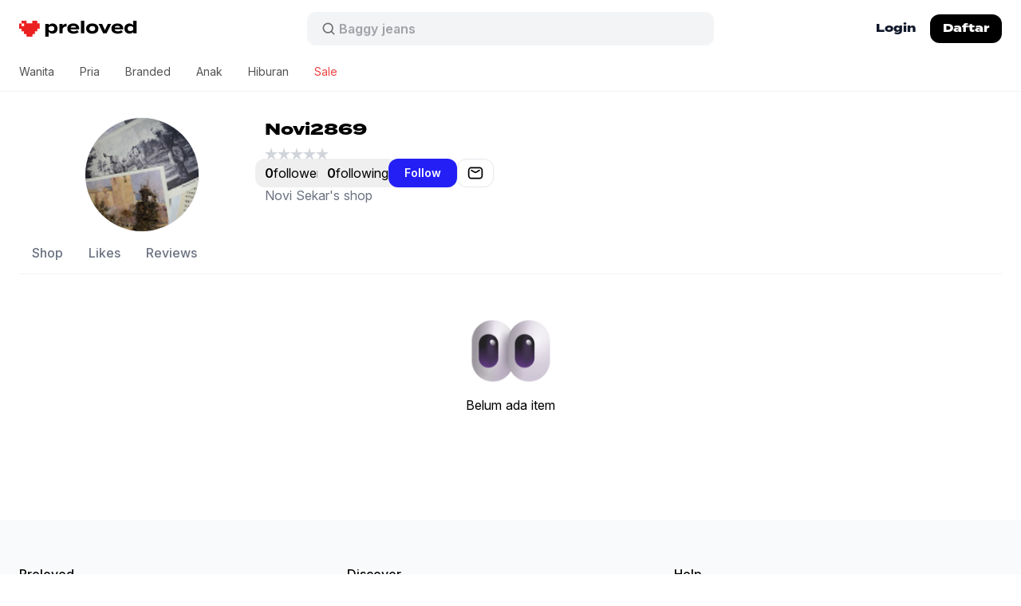

--- FILE ---
content_type: text/html; charset=utf-8
request_url: https://preloved.co.id/novi2869
body_size: 13955
content:
<!doctype html>
<html data-n-head-ssr lang="id" data-n-head="%7B%22lang%22:%7B%22ssr%22:%22id%22%7D%7D">
  <head >
    <meta data-n-head="ssr" charset="utf-8"><meta data-n-head="ssr" data-hid="viewport" name="viewport" content="width=device-width, initial-scale=1"><meta data-n-head="ssr" data-hid="format-detection" name="format-detection" content="telephone=no"><meta data-n-head="ssr" data-hid="robots" name="robots" content="max-image-preview:large"><meta data-n-head="ssr" data-hid="og:site_name" property="og:site_name" content="Preloved"><meta data-n-head="ssr" data-hid="twitter:site" name="twitter:site" content="@preloved_app"><meta data-n-head="ssr" data-hid="twitter:creator" name="twitter:creator" content="@preloved_app"><meta data-n-head="ssr" data-hid="twitter:card" name="twitter:card" content="summary_large_image"><meta data-n-head="ssr" data-hid="twitter:app:name:iphone" name="twitter:app:name:iphone" content="Preloved"><meta data-n-head="ssr" data-hid="twitter:app:id:iphone" name="twitter:app:id:iphone" content="6502086431"><meta data-n-head="ssr" data-hid="twitter:app:name:ipad" name="twitter:app:name:ipad" content="Preloved"><meta data-n-head="ssr" data-hid="twitter:app:id:ipad" name="twitter:app:id:ipad" content="6502086431"><meta data-n-head="ssr" data-hid="twitter:app:name:googleplay" name="twitter:app:name:googleplay" content="Preloved"><meta data-n-head="ssr" data-hid="twitter:app:id:googleplay" name="twitter:app:id:googleplay" content="id.co.preloved"><meta data-n-head="ssr" data-hid="apple-mobile-web-app-capable" name="apple-mobile-web-app-capable" content="yes"><meta data-n-head="ssr" data-hid="apple-mobile-web-app-status-bar-style" name="apple-mobile-web-app-status-bar-style" content="white"><meta data-n-head="ssr" data-hid="fb:page_id" key="fb:page_id" property="fb:page_id" name="fb:page_id" content="101259566207738"><meta data-n-head="ssr" data-hid="fb:app_id" key="fb:app_id" property="fb:app_id" name="fb:app_id" content="607569744141288"><meta data-n-head="ssr" rel="preconnect" href="https://use.typekit.net" crossorigin="true"><meta data-n-head="ssr" rel="preconnect" href="https://p.typekit.net" crossorigin="true"><meta data-n-head="ssr" rel="preload" href="https://p.typekit.net" crossorigin="true"><meta data-n-head="ssr" data-hid="charset" charset="utf-8"><meta data-n-head="ssr" data-hid="mobile-web-app-capable" name="mobile-web-app-capable" content="yes"><meta data-n-head="ssr" data-hid="apple-mobile-web-app-title" name="apple-mobile-web-app-title" content="Preloved"><meta data-n-head="ssr" data-hid="theme-color" name="theme-color" content="#ffffff"><meta data-n-head="ssr" data-hid="og:title" property="og:title" content="Toko Novi Sekar (@Novi2869)"><meta data-n-head="ssr" data-hid="twitter:title" property="twitter:title" content="Toko Novi Sekar (@Novi2869)"><meta data-n-head="ssr" data-hid="description" name="description" content="Temukan item dari Novi Sekar (@Novi2869) di Preloved - marketplace online buat fashion second di Indonesia. Belanja sekarang dan temukan thrifting gems!"><meta data-n-head="ssr" data-hid="og:description" property="og:description" content="Temukan item dari Novi Sekar (@Novi2869) di Preloved - marketplace online buat fashion second di Indonesia. Belanja sekarang dan temukan thrifting gems!"><meta data-n-head="ssr" data-hid="twitter:description" property="twitter:description" content="Temukan item dari Novi Sekar (@Novi2869) di Preloved - marketplace online buat fashion second di Indonesia. Belanja sekarang dan temukan thrifting gems!"><meta data-n-head="ssr" data-hid="og:type" property="og:type" content="website"><meta data-n-head="ssr" data-hid="og:locale" property="og:locale" content="id_ID"><meta data-n-head="ssr" data-hid="og:url" property="og:url" content="https://preloved.co.id/novi2869"><meta data-n-head="ssr" data-hid="og:image" property="og:image" content="https://lh3.googleusercontent.com/a/AAcHTten4Atj-_YsfYecb09WUYiZcfUQ7qPWpTA6GQZMoa6n0cY=s96-c"><meta data-n-head="ssr" data-hid="twitter:image:src" property="twitter:image:src" content="https://lh3.googleusercontent.com/a/AAcHTten4Atj-_YsfYecb09WUYiZcfUQ7qPWpTA6GQZMoa6n0cY=s96-c"><meta data-n-head="ssr" data-hid="twitter:app:url:iphone" name="twitter:app:url:iphone" content="id.co.preloved://Novi2869"><meta data-n-head="ssr" data-hid="twitter:app:url:ipad" name="twitter:app:url:ipad" content="id.co.preloved://Novi2869"><meta data-n-head="ssr" data-hid="twitter:app:url:googleplay" name="twitter:app:url:googleplay" content="id.co.preloved://Novi2869"><meta data-n-head="ssr" data-hid="apple-itunes-app" name="apple-itunes-app" content="app-id=6502086431, app-argument=id.co.preloved://Novi2869"><title>Toko Novi Sekar (@Novi2869) - Preloved</title><link data-n-head="ssr" rel="icon" type="image/x-icon" href="/favicon.ico"><link data-n-head="ssr" rel="stylesheet" href="https://use.typekit.net/vcf2cqi.css"><link data-n-head="ssr" rel="stylesheet" href="https://rsms.me/inter/inter.css"><link data-n-head="ssr" data-hid="shortcut-icon" rel="shortcut icon" href="/nuxt/icons/icon_64x64.24d174.png"><link data-n-head="ssr" data-hid="apple-touch-icon" rel="apple-touch-icon" href="/nuxt/icons/icon_512x512.24d174.png" sizes="512x512"><link data-n-head="ssr" rel="manifest" href="/nuxt/manifest.89a37c24.json" data-hid="manifest"><link data-n-head="ssr" data-hid="canonical" rel="canonical" href="https://preloved.co.id/novi2869"><link rel="preload" href="/nuxt/a2fd02f.js" as="script"><link rel="preload" href="/nuxt/75b446c.js" as="script"><link rel="preload" href="/nuxt/css/42f2487.css" as="style"><link rel="preload" href="/nuxt/5d68459.js" as="script"><link rel="preload" href="/nuxt/css/931be34.css" as="style"><link rel="preload" href="/nuxt/1526c16.js" as="script"><link rel="preload" href="/nuxt/css/f078c01.css" as="style"><link rel="preload" href="/nuxt/97462e2.js" as="script"><link rel="preload" href="/nuxt/css/98687ca.css" as="style"><link rel="preload" href="/nuxt/cb0fb38.js" as="script"><link rel="preload" href="/nuxt/css/f1dc1f9.css" as="style"><link rel="preload" href="/nuxt/abd86df.js" as="script"><link rel="preload" href="/nuxt/041faa0.js" as="script"><link rel="preload" href="/nuxt/e712649.js" as="script"><link rel="preload" href="/nuxt/60408df.js" as="script"><link rel="stylesheet" href="/nuxt/css/42f2487.css"><link rel="stylesheet" href="/nuxt/css/931be34.css"><link rel="stylesheet" href="/nuxt/css/f078c01.css"><link rel="stylesheet" href="/nuxt/css/98687ca.css"><link rel="stylesheet" href="/nuxt/css/f1dc1f9.css">
    <!-- Meta Pixel Code -->
    <script>!function(e,t,n,c,o,a,f){e.fbq||(o=e.fbq=function(){o.callMethod?o.callMethod.apply(o,arguments):o.queue.push(arguments)},e._fbq||(e._fbq=o),o.push=o,o.loaded=!0,o.version="2.0",o.queue=[],(a=t.createElement(n)).async=!0,a.src="https://connect.facebook.net/en_US/fbevents.js",(f=t.getElementsByTagName(n)[0]).parentNode.insertBefore(a,f))}(window,document,"script"),fbq("init","674907671040938"),fbq("track","PageView")</script>
    <noscript><img height="1" width="1" style="display:none" src="https://www.facebook.com/tr?id=674907671040938&ev=PageView&noscript=1"></noscript>
    <!-- End Meta Pixel Code -->

    <script>!function(e,n,t,a,s,r,c,o,i){e.AppsFlyerSdkObject="AF",e.AF=e.AF||function(){(e.AF.q=e.AF.q||[]).push([Date.now()].concat(Array.prototype.slice.call(arguments)))},e.AF.id=e.AF.id||c,e.AF.plugins={},o=n.createElement(t),i=n.getElementsByTagName(t)[0],o.async=1,o.src="https://websdk.appsflyer.com?"+(r.length>0?"st="+r.split(",").sort().join(",")+"&":"")+(c.length>0?"af_id="+c:""),i.parentNode.insertBefore(o,i)}(window,document,"script",0,0,"banners",{banners:{key:"36309862-a96f-4c5d-a8da-bc20ef23abb1"}}),AF("banners","showBanner")</script>
  </head>
  <body >
    <div data-server-rendered="true" id="__nuxt"><div id="__layout"><div id="app" class="min-h-full sm:min-h-screen"><!----> <!----> <div class="sticky top-0 z-40 border-b-0 border-gray-200 transition-all duration-300 md:border-b md:border-gray-100" data-v-a4ab6cbe><!----> <header class="block w-full flex-none bg-white text-sm font-semibold leading-6 text-slate-900" data-v-a4ab6cbe><div class="relative mx-auto flex h-[52px] w-full max-w-7xl flex-1 items-center px-4 sm:px-6 md:h-[72px]" data-v-a4ab6cbe><div class="flex w-full items-center justify-between gap-x-3 md:justify-start" data-v-a4ab6cbe><div class="flex flex-1 shrink-0 justify-start lg:w-0" data-v-a4ab6cbe><a href="/" class="flex select-none items-start transition-all hover:opacity-80 active:scale-95 active:opacity-100 nuxt-link-active" data-v-a4ab6cbe><span class="sr-only" data-v-a4ab6cbe>Preloved Indonesia</span> <svg fill="none" height="20" viewBox="0 0 148 20" width="148" xmlns="http://www.w3.org/2000/svg" alt="Preloved logo" class="h-4 w-auto md:h-5" data-v-a4ab6cbe><path d="m0 .476562h112v19h-112z" fill="#fff" data-v-a4ab6cbe></path><path d="m16.5965.0101881h6.1454c.0075.8761739.045 1.7523419.0112 2.6264819-.0206.53997.0826.77022.6379.71928.6846-.06113 1.3768-.00407 2.0672-.02038.2795-.00611.3751.0917.3751.39937-.0093 1.94389-.0112 3.88984 0 5.83369.0019.3321-.0938.44827-.4051.44007-.7279-.0203-1.4577.0123-2.1855-.01423-.3583-.01221-.484.11003-.4727.50533.0244.7906-.0075 1.5812.0131 2.3718.0094.3668-.1087.4809-.4427.4707-.7278-.0224-1.4575.0122-2.1854-.0143-.3714-.0142-.4745.1345-.4614.5176.0225.7253-.0282 1.4548.0168 2.1782.0357.5563-.1576.6887-.634.6581-.6678-.0427-1.3394.0062-2.0072-.0183-.3339-.0122-.4502.108-.4408.4727.0187.7906-.0056 1.5812.0094 2.3718.0056.3443-.0808.5033-.4297.4911-.7278-.0244-5.8326-.0285-6.56043 0-.38076.0142-.46894-.1569-.4596-.5278.01881-.7478-.02064-1.4976.01313-2.2434.02064-.4645-.13507-.5828-.53837-.5624-.64907.0327-1.29997-.0204-1.94902.0184-.44834.0265-.63406-.0999-.60217-.6255.04127-.7031-.01314-1.4122.01875-2.1151.02064-.4605-.08066-.652-.54587-.6194-.68658.0468-1.37878-.0082-2.06723.0203-.36017.0143-.48585-.11-.4746-.5053.02252-.7906-.0075-1.5812.01126-2.3717.00938-.3669-.11069-.47685-.44084-.46873-.72784.02243-1.45756.00413-2.185402.00823-.226983 0-.427708.0182-.427708-.34648.00937943-1.9867.00562948-3.97538.00187772-5.96205 0-.22006.04126538-.25005.28888228-.2419.88355.0326 1.83126 0 2.69235 0 0 .23383-.00375.43739 0 .63911.01125.7254 0 1.3884 0 2.28377-.01313.39123 0 .35075.53818.35075h2.26035c.43054 0 .43992-.107.43054-.46766-.01876-.85376-.00188-1.71838 0-2.57214 0-.21802.0361-.24402-.21527-.23383-.96046.03464-2.04508 0-3.0138 0 0-.29108 0-.46766 0-.79321 0-.84361 0-1.66201 0-2.66112239h6.16186c.00934.95767739.02815 1.91536239.02436 2.87303239 0 .31176.06381.46865.39207.45847.7654-.02038 5.9058-.02038 6.6712 0 .3301.01018.3902-.15283.3845-.46051-.0169-.95767-.0169-1.915355-.0244-2.87303z" fill="#eb2020" data-v-a4ab6cbe></path><g fill="#000" data-v-a4ab6cbe><path d="m138.245 3.53049c2.149 0 3.808.82946 4.85 2.14807v-5.67856h4.19v15.7383h-4.19v-1.7227c-1.042 1.3186-2.701 2.1694-4.85 2.1694-3.701 0-6.253-2.4459-6.253-6.3379 0-3.89205 2.552-6.31661 6.253-6.31661zm1.17 9.42171c1.425 0 2.744-.4679 3.658-1.6801v-2.84996c-.914-1.21228-2.233-1.68018-3.658-1.68018-2.212 0-3.445 1.14848-3.445 3.10514 0 1.9779 1.233 3.1051 3.445 3.1051z" data-v-a4ab6cbe></path><path d="m119.628 10.7346c.34 1.7865 1.765 2.5096 4.147 2.5096 1.872 0 2.999-.4466 4.169-1.3399l2.127 2.2332c-1.681 1.4887-3.85 2.0843-6.53 2.0843-4.998 0-7.912-2.4246-7.912-6.38045 0-3.95586 2.871-6.38041 7.593-6.38041 4.254 0 7.274 2.1268 7.274 6.29533 0 .46793-.021.74443-.106.97833zm3.637-4.33867c-1.808 0-3.063.6593-3.531 2.08426l6.891-.04253c-.447-1.38243-1.574-2.04173-3.36-2.04173z" data-v-a4ab6cbe></path><path d="m115.443 3.96094-5.764 11.78246h-4.317l-5.7643-11.78246h4.4023l3.552 7.91166 3.552-7.91166z" data-v-a4ab6cbe></path><path d="m91.6895 16.2239c-4.7431 0-7.7207-2.4458-7.7207-6.38038 0-3.95586 2.9776-6.35914 7.7207-6.35914 4.7217 0 7.6994 2.40328 7.6994 6.35914 0 3.93458-2.9777 6.38038-7.6994 6.38038zm0-3.2327c2.1481 0 3.7008-1.0847 3.7008-3.14768 0-2.08427-1.5527-3.14767-3.7008-3.14767-2.1482 0-3.7009 1.0634-3.7009 3.14767 0 2.06298 1.5527 3.14768 3.7009 3.14768z" data-v-a4ab6cbe></path><path d="m81.68 15.7383h-4.2112v-15.7383h4.2112z" data-v-a4ab6cbe></path><path d="m64.397 10.7346c.3403 1.7865 1.7654 2.5096 4.1475 2.5096 1.8717 0 2.999-.4466 4.1688-1.3399l2.1269 2.2332c-1.6803 1.4887-3.8497 2.0843-6.5296 2.0843-4.9983 0-7.9122-2.4246-7.9122-6.38045 0-3.95586 2.8714-6.38041 7.5931-6.38041 4.2539 0 7.2741 2.1268 7.2741 6.29533 0 .46793-.0213.74443-.1064.97833zm3.6371-4.33867c-1.8079 0-3.0628.6593-3.5307 2.08426l6.8912-.04253c-.4467-1.38243-1.5739-2.04173-3.3605-2.04173z" data-v-a4ab6cbe></path><path d="m54.6158 15.7387h-4.19v-11.78253h4.19v2.19061c.9784-1.65891 2.8288-2.46709 4.9345-2.46709v3.48795c-2.5098 0-4.3177.95707-4.9345 2.89246z" data-v-a4ab6cbe></path><path d="m41.8714 16.1701c-2.1482 0-3.8072-.8295-4.8493-2.1693v5.9975h-4.1901v-16.03605h4.1901v1.72271c1.0421-1.31861 2.7011-2.16934 4.8493-2.16934 3.7009 0 6.2532 2.42456 6.2532 6.33788 0 3.892-2.5523 6.3166-6.2532 6.3166zm-1.1698-9.443c-1.425 0-2.7224.48916-3.6583 1.68017v2.87123c.9359 1.191 2.2333 1.6801 3.6583 1.6801 2.212 0 3.4456-1.1484 3.4456-3.1051 0-1.97793-1.2336-3.1264-3.4456-3.1264z" data-v-a4ab6cbe></path></g></svg></a></div> <div class="mx-2 hidden w-full max-w-lg md:block" data-v-a4ab6cbe><div class="group relative" data-v-a4ab6cbe><form data-v-a4ab6cbe><div class="pointer-events-none absolute inset-y-0 left-[18px] flex items-center" data-v-a4ab6cbe><svg viewBox="0 0 24 24" fill="none" xmlns="http://www.w3.org/2000/svg" stroke="currentColor" class="h-5 w-5 stroke-[#6F7071]" data-v-a4ab6cbe data-v-a4ab6cbe><path d="M20 20L16.05 16.05M18 11C18 14.866 14.866 18 11 18C7.13401 18 4 14.866 4 11C4 7.13401 7.13401 4 11 4C14.866 4 18 7.13401 18 11Z" stroke-width="2" stroke-linecap="round" data-v-a4ab6cbe data-v-a4ab6cbe></path></svg></div> <input type="search" autocorrect="off" autocomplete="off" autocapitalize="none" value="" class="block h-11 w-full flex-1 rounded-xl border border-white bg-[#F3F4F5] py-3 pl-10 pr-10 text-base focus:border-[#E2E4E5] focus:bg-white focus:ring-0 search-cancel:hidden" data-v-a4ab6cbe> <!----></form> <div aria-hidden="true" class="opacity-1 pointer-events-none absolute left-[41px] top-0 flex h-full items-center overflow-hidden" data-v-a4ab6cbe><span class="inline-flex h-[calc(theme(fontSize.base)*theme(lineHeight.tight))] flex-col overflow-hidden text-base text-[#A1A0A7]" data-v-a4ab6cbe><ul class="block animate-text-slide-5 text-left leading-tight [&_li]:block" data-v-a4ab6cbe><li data-v-a4ab6cbe>Stussy</li> <li data-v-a4ab6cbe>Baggy jeans</li> <li data-v-a4ab6cbe>Tas</li> <li data-v-a4ab6cbe>Jersey</li> <li data-v-a4ab6cbe>Nike</li> <li aria-hidden="true" data-v-a4ab6cbe>Stussy</li></ul></span></div></div></div> <div class="flex items-center justify-end md:flex-1 lg:w-0" data-v-a4ab6cbe><!----> <a href="/login" class="-mr-1 hidden h-9 items-center whitespace-nowrap rounded-xl px-4 font-termina text-xs font-bold transition-colors hover:bg-gray-50 md:flex md:text-sm" data-v-a4ab6cbe>
            Login
          </a> <a href="/signup" class="ml-1.5 hidden h-8 items-center whitespace-nowrap rounded-xl bg-black px-3 font-termina text-xs font-bold text-white transition-colors hover:bg-gray-800 md:flex md:h-9 md:px-4 md:text-sm" data-v-a4ab6cbe>
            Daftar
          </a> <!----> <!----> <!----> <!----> <div class="-mr-1.5 flex items-center rounded-lg p-1.5 transition-all active:bg-gray-50 md:hidden" data-v-a4ab6cbe><button type="button" class="inline-flex items-center justify-center text-black transition-transform active:scale-95" data-v-a4ab6cbe><span class="sr-only" data-v-a4ab6cbe>Open main menu</span> <svg xmlns="http://www.w3.org/2000/svg" fill="none" viewBox="0 0 24 24" stroke="currentColor" stroke-width="1.5" class="h-6 w-6 stroke-2" data-v-a4ab6cbe data-v-a4ab6cbe><path stroke-linecap="round" stroke-linejoin="round" d="M4 6h16M4 12h16M4 18h16" data-v-a4ab6cbe data-v-a4ab6cbe></path></svg></button></div> <!----></div></div> <!----></div> <nav class="relative hidden md:block" data-v-a4ab6cbe data-v-a4ab6cbe><ul class="mx-auto -mt-1.5 flex h-full w-full max-w-7xl flex-1 items-center px-2 text-base"><li><a href="/categories/womens" class="block px-4 py-3.5 text-sm font-normal transition-colors text-neutral-600 hover:bg-gray-100 hover:text-black">
        Wanita</a> <div class="absolute left-0 z-50 w-full border-y border-gray-100 bg-white text-sm" style="display:none;"><div class="mx-auto mb-4 w-full max-w-7xl px-4 sm:px-6"><div class="flex flex-row gap-4"><ul class="flex w-auto min-w-32 max-w-sm flex-col whitespace-nowrap py-5 lg:min-w-52"><li><a href="/categories/womens" class="block text-sm font-semibold hover:underline">
            Baju
          </a> <ul class="my-2"><li><a href="/categories/womens/tops/t-shirts" class="block py-1 text-sm font-normal leading-loose hover:underline lg:text-base">
                T-shirts
              </a></li><li><a href="/categories/womens/tops/shirts" class="block py-1 text-sm font-normal leading-loose hover:underline lg:text-base">
                Kemeja
              </a></li><li><a href="/categories/womens/tops/blouses" class="block py-1 text-sm font-normal leading-loose hover:underline lg:text-base">
                Blouses
              </a></li><li><a href="/categories/womens/tops/cardigans" class="block py-1 text-sm font-normal leading-loose hover:underline lg:text-base">
                Cardigans
              </a></li><li><a href="/categories/womens/tops/crop-tops" class="block py-1 text-sm font-normal leading-loose hover:underline lg:text-base">
                Crop tops
              </a></li><li><a href="/categories/womens/tops/sweaters" class="block py-1 text-sm font-normal leading-loose hover:underline lg:text-base">
                Sweater
              </a></li><li><a href="/categories/womens/tops/hoodies" class="block py-1 text-sm font-normal leading-loose hover:underline lg:text-base">
                Hoodies
              </a></li><li><a href="/categories/womens/bottoms" class="block py-1 text-sm font-normal leading-loose hover:underline lg:text-base">
                Bottoms
              </a></li><li><a href="/categories/womens/dresses" class="block py-1 text-sm font-normal leading-loose hover:underline lg:text-base">
                Dress
              </a></li><li><a href="/categories/womens/bottoms/skirts" class="block py-1 text-sm font-normal leading-loose hover:underline lg:text-base">
                Skirts
              </a></li><li><a href="/categories/womens/bottoms/mini-skirts" class="block py-1 text-sm font-normal leading-loose hover:underline lg:text-base">
                Mini skirts
              </a></li><li><a href="/categories/womens/outerwear" class="block py-1 text-sm font-normal leading-loose hover:underline lg:text-base">
                Jaket
              </a></li><li><a href="/categories/womens/outerwear/blazers" class="block py-1 text-sm font-normal leading-loose hover:underline lg:text-base">
                Blazers
              </a></li></ul></li></ul><ul class="flex w-auto min-w-32 max-w-sm flex-col whitespace-nowrap py-5 lg:min-w-52"><li><a href="/categories/womens/bags-and-purses" class="block text-sm font-semibold hover:underline">
            Tas
          </a> <ul class="my-2"><li><a href="/categories/womens/bags-and-purses/handbags" class="block py-1 text-sm font-normal leading-loose hover:underline lg:text-base">
                Handbags
              </a></li><li><a href="/categories/womens/bags-and-purses/shoulder-bags" class="block py-1 text-sm font-normal leading-loose hover:underline lg:text-base">
                Shoulder bags
              </a></li><li><a href="/categories/womens/bags-and-purses/crossbody-bags" class="block py-1 text-sm font-normal leading-loose hover:underline lg:text-base">
                Crossbody bags
              </a></li><li><a href="/categories/womens/bags-and-purses/tote-bags" class="block py-1 text-sm font-normal leading-loose hover:underline lg:text-base">
                Tote bags
              </a></li><li><a href="/categories/womens/bags-and-purses/backpacks" class="block py-1 text-sm font-normal leading-loose hover:underline lg:text-base">
                Backpacks
              </a></li><li><a href="/categories/womens/bags-and-purses/tas-dompet" class="block py-1 text-sm font-normal leading-loose hover:underline lg:text-base">
                Tas dompet
              </a></li></ul></li></ul><ul class="flex w-auto min-w-32 max-w-sm flex-col whitespace-nowrap py-5 lg:min-w-52"><li><a href="/categories/womens/footwear" class="block text-sm font-semibold hover:underline">
            Sepatu
          </a> <ul class="my-2"><li><a href="/categories/womens/footwear/sneakers" class="block py-1 text-sm font-normal leading-loose hover:underline lg:text-base">
                Sneakers
              </a></li><li><a href="/categories/womens/footwear/heels" class="block py-1 text-sm font-normal leading-loose hover:underline lg:text-base">
                Heels
              </a></li><li><a href="/categories/womens/footwear/boots" class="block py-1 text-sm font-normal leading-loose hover:underline lg:text-base">
                Boots
              </a></li><li><a href="/categories/womens/footwear/sandals-and-slides" class="block py-1 text-sm font-normal leading-loose hover:underline lg:text-base">
                Sandals &amp; slides
              </a></li><li><a href="/categories/womens/footwear/loafers" class="block py-1 text-sm font-normal leading-loose hover:underline lg:text-base">
                Loafers
              </a></li><li><a href="/categories/womens/footwear/platforms" class="block py-1 text-sm font-normal leading-loose hover:underline lg:text-base">
                Platforms
              </a></li><li><a href="/categories/womens/footwear/flats" class="block py-1 text-sm font-normal leading-loose hover:underline lg:text-base">
                Flats
              </a></li><li><a href="/categories/womens/footwear/wedges" class="block py-1 text-sm font-normal leading-loose hover:underline lg:text-base">
                Wedges
              </a></li></ul></li></ul><ul class="flex w-auto min-w-32 max-w-sm flex-col whitespace-nowrap py-5 lg:min-w-52"><li><a href="/categories/womens/accessories" class="block text-sm font-semibold hover:underline">
            Accessories
          </a> <ul class="my-2"><li><a href="/categories/womens/accessories/belts" class="block py-1 text-sm font-normal leading-loose hover:underline lg:text-base">
                Belts
              </a></li><li><a href="/categories/womens/accessories/hats" class="block py-1 text-sm font-normal leading-loose hover:underline lg:text-base">
                Hats
              </a></li><li><a href="/categories/womens/accessories/wallets" class="block py-1 text-sm font-normal leading-loose hover:underline lg:text-base">
                Dompet
              </a></li><li><a href="/categories/womens/accessories/jewellery" class="block py-1 text-sm font-normal leading-loose hover:underline lg:text-base">
                Jewellery
              </a></li><li><a href="/categories/womens/accessories/sunglasses" class="block py-1 text-sm font-normal leading-loose hover:underline lg:text-base">
                Sunglasses
              </a></li><li><a href="/categories/womens/accessories/watches" class="block py-1 text-sm font-normal leading-loose hover:underline lg:text-base">
                Watches
              </a></li><li><a href="/categories/womens/accessories/scarves" class="block py-1 text-sm font-normal leading-loose hover:underline lg:text-base">
                Scarves
              </a></li></ul></li></ul></div></div></div></li><li><a href="/categories/mens" class="block px-4 py-3.5 text-sm font-normal transition-colors text-neutral-600 hover:bg-gray-100 hover:text-black">
        Pria</a> <div class="absolute left-0 z-50 w-full border-y border-gray-100 bg-white text-sm" style="display:none;"><div class="mx-auto mb-4 w-full max-w-7xl px-4 sm:px-6"><div class="flex flex-row gap-4"><ul class="flex w-auto min-w-32 max-w-sm flex-col whitespace-nowrap py-5 lg:min-w-52"><li><a href="/categories/mens" class="block text-sm font-semibold hover:underline">
            Baju
          </a> <ul class="my-2"><li><a href="/categories/mens/tops/t-shirts" class="block py-1 text-sm font-normal leading-loose hover:underline lg:text-base">
                T-shirts
              </a></li><li><a href="/categories/mens/tops/polo-shirts" class="block py-1 text-sm font-normal leading-loose hover:underline lg:text-base">
                Polo shirts
              </a></li><li><a href="/categories/mens/tops/casual-shirts" class="block py-1 text-sm font-normal leading-loose hover:underline lg:text-base">
                Kemeja
              </a></li><li><a href="/categories/mens/tops/sweaters" class="block py-1 text-sm font-normal leading-loose hover:underline lg:text-base">
                Sweater
              </a></li><li><a href="/categories/mens/tops/hoodies" class="block py-1 text-sm font-normal leading-loose hover:underline lg:text-base">
                Hoodie
              </a></li><li><a href="/categories/mens/outerwear" class="block py-1 text-sm font-normal leading-loose hover:underline lg:text-base">
                Jaket
              </a></li><li><a href="/categories/mens/bottoms/jeans" class="block py-1 text-sm font-normal leading-loose hover:underline lg:text-base">
                Jeans
              </a></li><li><a href="/categories/mens/bottoms" class="block py-1 text-sm font-normal leading-loose hover:underline lg:text-base">
                Celana
              </a></li><li><a href="/categories/mens/bottoms/shorts" class="block py-1 text-sm font-normal leading-loose hover:underline lg:text-base">
                Shorts
              </a></li></ul></li></ul><ul class="flex w-auto min-w-32 max-w-sm flex-col whitespace-nowrap py-5 lg:min-w-52"><li><a href="/categories/mens/footwear" class="block text-sm font-semibold hover:underline">
            Sepatu
          </a> <ul class="my-2"><li><a href="/categories/mens/footwear/sneakers" class="block py-1 text-sm font-normal leading-loose hover:underline lg:text-base">
                Sneakers
              </a></li><li><a href="/categories/mens/footwear/boots" class="block py-1 text-sm font-normal leading-loose hover:underline lg:text-base">
                Boots
              </a></li><li><a href="/categories/mens/footwear/sandals-and-slides" class="block py-1 text-sm font-normal leading-loose hover:underline lg:text-base">
                Sandals &amp; slides
              </a></li><li><a href="/categories/mens/footwear/ankle-boots" class="block py-1 text-sm font-normal leading-loose hover:underline lg:text-base">
                Ankle boots
              </a></li><li><a href="/categories/mens/footwear/casual-shoes" class="block py-1 text-sm font-normal leading-loose hover:underline lg:text-base">
                Casual shoes
              </a></li><li><a href="/categories/mens/footwear/loafers" class="block py-1 text-sm font-normal leading-loose hover:underline lg:text-base">
                Loafers
              </a></li></ul></li></ul><ul class="flex w-auto min-w-32 max-w-sm flex-col whitespace-nowrap py-5 lg:min-w-52"><li><a href="/categories/mens/accessories" class="block text-sm font-semibold hover:underline">
            Accessories
          </a> <ul class="my-2"><li><a href="/categories/mens/accessories/hats" class="block py-1 text-sm font-normal leading-loose hover:underline lg:text-base">
                Hats
              </a></li><li><a href="/categories/mens/accessories/bags" class="block py-1 text-sm font-normal leading-loose hover:underline lg:text-base">
                Bags
              </a></li><li><a href="/categories/mens/accessories/wallets" class="block py-1 text-sm font-normal leading-loose hover:underline lg:text-base">
                Dompet
              </a></li><li><a href="/categories/mens/accessories/watches" class="block py-1 text-sm font-normal leading-loose hover:underline lg:text-base">
                Watches
              </a></li><li><a href="/categories/mens/accessories/belts" class="block py-1 text-sm font-normal leading-loose hover:underline lg:text-base">
                Belts
              </a></li><li><a href="/categories/mens/accessories/sunglasses" class="block py-1 text-sm font-normal leading-loose hover:underline lg:text-base">
                Sunglasses
              </a></li></ul></li></ul></div></div></div></li><li><a href="/brands" class="block px-4 py-3.5 text-sm font-normal transition-colors text-neutral-600 hover:bg-gray-100 hover:text-black">
        Branded</a> <div class="absolute left-0 z-50 w-full border-y border-gray-100 bg-white text-sm" style="display:none;"><div class="mx-auto mb-4 w-full max-w-7xl px-4 sm:px-6"><div class="py-5"><a href="/brands" class="block text-sm font-semibold hover:underline">
        Baju branded
      </a> <div><div class="flex flex-wrap gap-x-4"><div class="my-2 flex min-w-52 flex-col"><div><a href="/brands/nike" class="block py-1 text-sm font-normal leading-loose hover:underline lg:text-base">
                Nike
              </a></div><div><a href="/brands/adidas" class="block py-1 text-sm font-normal leading-loose hover:underline lg:text-base">
                Adidas
              </a></div><div><a href="/brands/polo-ralph-lauren" class="block py-1 text-sm font-normal leading-loose hover:underline lg:text-base">
                Polo Ralph Lauren
              </a></div><div><a href="/brands/converse" class="block py-1 text-sm font-normal leading-loose hover:underline lg:text-base">
                Converse
              </a></div><div><a href="/brands/levis" class="block py-1 text-sm font-normal leading-loose hover:underline lg:text-base">
                Levi's
              </a></div><div><a href="/brands/guess" class="block py-1 text-sm font-normal leading-loose hover:underline lg:text-base">
                Guess
              </a></div><div><a href="/brands/mango" class="block py-1 text-sm font-normal leading-loose hover:underline lg:text-base">
                Mango
              </a></div><div><a href="/brands/vans" class="block py-1 text-sm font-normal leading-loose hover:underline lg:text-base">
                VANS
              </a></div><div><a href="/brands/issey-miyake" class="block py-1 text-sm font-normal leading-loose hover:underline lg:text-base">
                Issey Miyake
              </a></div><div><a href="/brands/coach" class="block py-1 text-sm font-normal leading-loose hover:underline lg:text-base">
                Coach
              </a></div><div><a href="/brands/cotton-on" class="block py-1 text-sm font-normal leading-loose hover:underline lg:text-base">
                Cotton On
              </a></div><div><a href="/brands/new-balance" class="block py-1 text-sm font-normal leading-loose hover:underline lg:text-base">
                New Balance
              </a></div></div><div class="my-2 flex min-w-52 flex-col"><div><a href="/brands/burberry" class="block py-1 text-sm font-normal leading-loose hover:underline lg:text-base">
                Burberry
              </a></div><div><a href="/brands/colorbox" class="block py-1 text-sm font-normal leading-loose hover:underline lg:text-base">
                COLORBOX
              </a></div><div><a href="/brands/pull-and-bear" class="block py-1 text-sm font-normal leading-loose hover:underline lg:text-base">
                Pull &amp; Bear
              </a></div><div><a href="/brands/champion" class="block py-1 text-sm font-normal leading-loose hover:underline lg:text-base">
                Champion
              </a></div><div><a href="/brands/dickies" class="block py-1 text-sm font-normal leading-loose hover:underline lg:text-base">
                Dickies
              </a></div><div><a href="/brands/nike-air-jordan" class="block py-1 text-sm font-normal leading-loose hover:underline lg:text-base">
                Nike Air Jordan
              </a></div><div><a href="/brands/hysteric-glamour" class="block py-1 text-sm font-normal leading-loose hover:underline lg:text-base">
                Hysteric Glamour
              </a></div><div><a href="/brands/gap" class="block py-1 text-sm font-normal leading-loose hover:underline lg:text-base">
                GAP
              </a></div><div><a href="/brands/tommy-hilfiger" class="block py-1 text-sm font-normal leading-loose hover:underline lg:text-base">
                Tommy Hilfiger
              </a></div><div><a href="/brands/carhartt" class="block py-1 text-sm font-normal leading-loose hover:underline lg:text-base">
                Carhartt
              </a></div><div><a href="/brands/stussy" class="block py-1 text-sm font-normal leading-loose hover:underline lg:text-base">
                Stussy
              </a></div><div><a href="/brands/disney" class="block py-1 text-sm font-normal leading-loose hover:underline lg:text-base">
                Disney
              </a></div></div><div class="my-2 flex min-w-52 flex-col"><div><a href="/brands/bershka" class="block py-1 text-sm font-normal leading-loose hover:underline lg:text-base">
                Bershka
              </a></div><div><a href="/brands/forever-21" class="block py-1 text-sm font-normal leading-loose hover:underline lg:text-base">
                Forever 21
              </a></div><div><a href="/brands/stradivarius" class="block py-1 text-sm font-normal leading-loose hover:underline lg:text-base">
                Stradivarius
              </a></div><div><a href="/brands/comme-des-garcons" class="block py-1 text-sm font-normal leading-loose hover:underline lg:text-base">
                COMME des GARÇONS
              </a></div><div><a href="/brands/mlb" class="block py-1 text-sm font-normal leading-loose hover:underline lg:text-base">
                MLB
              </a></div><div><a href="/brands/puma" class="block py-1 text-sm font-normal leading-loose hover:underline lg:text-base">
                Puma
              </a></div><div><a href="/brands/dior" class="block py-1 text-sm font-normal leading-loose hover:underline lg:text-base">
                Dior
              </a></div><div><a href="/brands/gucci" class="block py-1 text-sm font-normal leading-loose hover:underline lg:text-base">
                Gucci
              </a></div><div><a href="/brands/fila" class="block py-1 text-sm font-normal leading-loose hover:underline lg:text-base">
                Fila
              </a></div><div><a href="/brands/lacoste" class="block py-1 text-sm font-normal leading-loose hover:underline lg:text-base">
                Lacoste
              </a></div><div><a href="/brands/charles-and-keith" class="block py-1 text-sm font-normal leading-loose hover:underline lg:text-base">
                Charles and Keith
              </a></div><div><a href="/brands/longchamp" class="block py-1 text-sm font-normal leading-loose hover:underline lg:text-base">
                Longchamp
              </a></div></div><div class="my-2 flex min-w-52 flex-col"><div><a href="/brands/michael-kors" class="block py-1 text-sm font-normal leading-loose hover:underline lg:text-base">
                Michael Kors
              </a></div><div><a href="/brands/marc-jacobs" class="block py-1 text-sm font-normal leading-loose hover:underline lg:text-base">
                Marc Jacobs
              </a></div><div><a href="/brands/balenciaga" class="block py-1 text-sm font-normal leading-loose hover:underline lg:text-base">
                Balenciaga
              </a></div><div><a href="/brands/uniqlo" class="block py-1 text-sm font-normal leading-loose hover:underline lg:text-base">
                Uniqlo
              </a></div><div><a href="/brands/handm" class="block py-1 text-sm font-normal leading-loose hover:underline lg:text-base">
                H&amp;M
              </a></div><div><a href="/brands/zara" class="block py-1 text-sm font-normal leading-loose hover:underline lg:text-base">
                ZARA
              </a></div></div></div> <a href="/brands" class="flex flex-row items-center gap-x-1.5 py-1 text-sm font-medium text-main hover:underline lg:text-base"><span>Lihat semua brands</span> <svg xmlns="http://www.w3.org/2000/svg" fill="none" viewBox="0 0 24 24" stroke-width="1.5" stroke="currentColor" class="h-4 w-4 stroke-2"><path stroke-linecap="round" stroke-linejoin="round" d="M13.5 4.5L21 12m0 0l-7.5 7.5M21 12H3"></path></svg></a></div></div></div></div></li><li><a href="/categories/kids" class="block px-4 py-3.5 text-sm font-normal transition-colors text-neutral-600 hover:bg-gray-100 hover:text-black">
        Anak</a> <div class="absolute left-0 z-50 w-full border-y border-gray-100 bg-white text-sm" style="display:none;"><div class="mx-auto mb-4 w-full max-w-7xl px-4 sm:px-6"><div class="flex flex-row gap-4"><ul class="flex w-full min-w-32 max-w-sm flex-col whitespace-nowrap py-5 lg:min-w-52"><li><a href="/categories/kids/girls" class="block text-sm font-semibold hover:underline">
            Anak perempuan
          </a> <div class="my-2 grid grid-cols-2 gap-4 pr-12"><div><ul><li class="py-1 text-sm font-normal leading-loose hover:underline lg:text-base"><a href="/categories/kids/girls/baby-clothing">
                    Baju bayi
                  </a></li><li class="py-1 text-sm font-normal leading-loose hover:underline lg:text-base"><a href="/categories/kids/girls/tops/t-shirts">
                    Kaos
                  </a></li><li class="py-1 text-sm font-normal leading-loose hover:underline lg:text-base"><a href="/categories/kids/girls/tops/kemeja">
                    Kemeja
                  </a></li><li class="py-1 text-sm font-normal leading-loose hover:underline lg:text-base"><a href="/categories/kids/girls/tops/sweaters">
                    Sweater
                  </a></li><li class="py-1 text-sm font-normal leading-loose hover:underline lg:text-base"><a href="/categories/kids/girls/tops/hoodies">
                    Hoodie
                  </a></li><li class="py-1 text-sm font-normal leading-loose hover:underline lg:text-base"><a href="/categories/kids/girls/outerwear">
                    Jaket
                  </a></li><li class="py-1 text-sm font-normal leading-loose hover:underline lg:text-base"><a href="/categories/kids/girls/bottoms">
                    Celana
                  </a></li><li class="py-1 text-sm font-normal leading-loose hover:underline lg:text-base"><a href="/categories/kids/girls/dresses">
                    Dress
                  </a></li></ul></div><div><ul><li class="py-1 text-sm font-normal leading-loose hover:underline lg:text-base"><a href="/categories/kids/girls/footwear">
                    Sepatu
                  </a></li><li class="py-1 text-sm font-normal leading-loose hover:underline lg:text-base"><a href="/categories/kids/girls/sets">
                    Baju setelan
                  </a></li><li class="py-1 text-sm font-normal leading-loose hover:underline lg:text-base"><a href="/categories/kids/girls/swimwear">
                    Baju renang
                  </a></li><li class="py-1 text-sm font-normal leading-loose hover:underline lg:text-base"><a href="/categories/kids/girls/pyjamas">
                    Baju tidur
                  </a></li><li class="py-1 text-sm font-normal leading-loose hover:underline lg:text-base"><a href="/categories/kids/girls/baju-muslim">
                    Baju muslim
                  </a></li></ul></div></div></li></ul><ul class="flex w-full min-w-32 max-w-sm flex-col whitespace-nowrap py-5 lg:min-w-52"><li><a href="/categories/kids/boys" class="block text-sm font-semibold hover:underline">
            Anak laki
          </a> <div class="my-2 grid grid-cols-2 gap-4 pr-12"><div><ul><li class="py-1 text-sm font-normal leading-loose hover:underline lg:text-base"><a href="/categories/kids/boys/baby-clothing">
                    Baju bayi
                  </a></li><li class="py-1 text-sm font-normal leading-loose hover:underline lg:text-base"><a href="/categories/kids/boys/tops/t-shirts">
                    Kaos
                  </a></li><li class="py-1 text-sm font-normal leading-loose hover:underline lg:text-base"><a href="/categories/kids/boys/tops/kemeja">
                    Kemeja
                  </a></li><li class="py-1 text-sm font-normal leading-loose hover:underline lg:text-base"><a href="/categories/kids/boys/tops/sweaters">
                    Sweater
                  </a></li><li class="py-1 text-sm font-normal leading-loose hover:underline lg:text-base"><a href="/categories/kids/boys/tops/hoodies">
                    Hoodie
                  </a></li><li class="py-1 text-sm font-normal leading-loose hover:underline lg:text-base"><a href="/categories/kids/boys/outerwear">
                    Jaket
                  </a></li><li class="py-1 text-sm font-normal leading-loose hover:underline lg:text-base"><a href="/categories/kids/boys/bottoms">
                    Celana
                  </a></li><li class="py-1 text-sm font-normal leading-loose hover:underline lg:text-base"><a href="/categories/kids/boys/footwear">
                    Sepatu
                  </a></li></ul></div><div><ul><li class="py-1 text-sm font-normal leading-loose hover:underline lg:text-base"><a href="/categories/kids/boys/sets">
                    Baju setelan
                  </a></li><li class="py-1 text-sm font-normal leading-loose hover:underline lg:text-base"><a href="/categories/kids/boys/swimwear">
                    Baju renang
                  </a></li><li class="py-1 text-sm font-normal leading-loose hover:underline lg:text-base"><a href="/categories/kids/boys/pyjamas">
                    Baju tidur
                  </a></li><li class="py-1 text-sm font-normal leading-loose hover:underline lg:text-base"><a href="/categories/kids/boys/baju-muslim">
                    Baju muslim
                  </a></li></ul></div></div></li></ul></div></div></div></li><li><a href="/categories/hiburan" class="block px-4 py-3.5 text-sm font-normal transition-colors text-neutral-600 hover:bg-gray-100 hover:text-black">
        Hiburan</a> <div class="absolute left-0 z-50 w-full border-y border-gray-100 bg-white text-sm" style="display:none;"><div class="mx-auto mb-4 w-full max-w-7xl px-4 sm:px-6"><div class="flex flex-row gap-4"><ul class="flex w-auto min-w-32 max-w-sm flex-col whitespace-nowrap py-5 lg:min-w-52"><li><a href="/categories/hiburan" class="block text-sm font-semibold hover:underline">
            Hiburan
          </a> <ul class="my-2"><li><a href="/categories/hiburan/books" class="block py-1 text-sm font-normal leading-loose hover:underline lg:text-base">
                Buku
              </a></li><li><a href="/categories/hiburan/video" class="block py-1 text-sm font-normal leading-loose hover:underline lg:text-base">
                Video
              </a></li><li><a href="/categories/hiburan/music" class="block py-1 text-sm font-normal leading-loose hover:underline lg:text-base">
                Music
              </a></li></ul></li></ul></div></div></div></li><li><a href="/shop?discount=true" class="block px-4 py-3.5 text-sm font-normal transition-colors text-red-500 hover:bg-red-50">
        Sale</a> <!----></li></ul> <!----></nav></header> <aside tabindex="0" aria-orientation="vertical" aria-labelledby="menu-button" role="dialog" class="fixed bottom-0 left-0 right-0 top-[52px] z-50 flex w-screen transform flex-col overflow-auto overflow-x-hidden border-t border-gray-100 bg-white shadow-lg transition-all pb-safe-or-12 md:hidden hidden" data-v-a4ab6cbe><div class="relative flex flex-1 flex-col gap-y-10" data-v-a4ab6cbe><nav class="px-4" data-v-a4ab6cbe><div class="-mx-4 mb-8 flex flex-col gap-y-1.5 border-b border-gray-100 p-4" data-v-a4ab6cbe><a href="/sell" class="flex h-11 items-center justify-center rounded-xl border border-black bg-black font-termina text-sm font-medium text-white transition-all" data-v-a4ab6cbe>
            Tambah produk
          </a> <a href="/login" class="flex h-11 items-center justify-center rounded-xl border-[1.5px] border-gray-800 font-termina text-sm font-medium transition-all" data-v-a4ab6cbe>
            Masuk &amp; Daftar
          </a> <a href="/how" class="flex h-11 items-center justify-center rounded-lg border border-white bg-white text-base font-medium text-black transition-all" data-v-a4ab6cbe>
            Cara kerjanya
          </a></div> <h3 class="mb-0.5 mt-3 text-xs text-gray-500" data-v-a4ab6cbe>Kategori</h3> <ul class="-mx-5 flex flex-col divide-y divide-gray-100 text-base" data-v-a4ab6cbe><li data-v-a4ab6cbe><a href="/categories/womens" class="flex items-center gap-x-3 px-5 py-3.5 transition-colors active:bg-gray-50" data-v-a4ab6cbe><svg viewBox="0 0 24 24" fill="none" role="img" color="#000000" class="size-6" data-v-a4ab6cbe><path d="M7.61 2.1479L7.80042 2.10885C8.28808 2.00885 8.53191 1.95884 8.6895 2.04202C8.84709 2.1252 8.97976 2.43749 9.24511 3.06207C9.72042 4.18086 10.8245 4.96673 12 4.96673C13.1755 4.96673 14.2796 4.18086 14.7549 3.06207C15.0202 2.43749 15.1529 2.1252 15.3105 2.04202C15.4681 1.95884 15.7119 2.00885 16.1996 2.10885L16.39 2.1479C17.6491 2.37803 17.6688 2.3895 18.5326 3.39285C19.2624 4.2406 20.3084 5.10689 20.8298 6.1272C21.2138 6.87865 20.8865 7.52289 20.4556 8.11988C19.9173 8.86555 19.2184 9.58171 18.272 9.00152C17.6678 8.63104 17.1859 7.84916 16.7173 7.30825C16.7173 7.30825 17 10.9246 16 11.9315C16.9077 12.5863 18.3424 13.858 19.4805 16.4642C19.8862 17.3933 20.4317 18.4519 19.8937 19.4437C18.0646 22.8154 5.97514 22.8887 4.10625 19.4437C3.56824 18.452 4.11378 17.3933 4.51948 16.4642C5.65756 13.858 7.0923 12.5863 8 11.9315C7 10.9246 7.2827 7.30825 7.2827 7.30825C6.81411 7.84916 6.33223 8.63104 5.72796 9.00152C4.78163 9.58171 4.08274 8.86554 3.54444 8.11988C3.11346 7.52289 2.78615 6.87864 3.17016 6.1272C3.69156 5.10689 4.73757 4.2406 5.46741 3.39285C6.33123 2.38948 6.35093 2.37803 7.61 2.1479Z" stroke="#000000" stroke-width="2" stroke-linecap="round" stroke-linejoin="round" data-v-a4ab6cbe></path> <path d="M8 12H16" stroke="#000000" stroke-width="2" stroke-linecap="round" stroke-linejoin="round" data-v-a4ab6cbe></path></svg>
              Wanita
            </a></li> <li data-v-a4ab6cbe><a href="/categories/mens" class="flex items-center gap-x-3 px-5 py-3.5 transition-colors active:bg-gray-50" data-v-a4ab6cbe><svg viewBox="0 0 24 24" fill="none" color="#000000" class="size-6" data-v-a4ab6cbe><path d="M6 9V20C6 20.5523 6.44772 21 7 21H17C17.5523 21 18 20.5523 18 20V9" stroke="#000000" stroke-width="2" stroke-linecap="round" stroke-linejoin="round" data-v-a4ab6cbe></path> <path d="M6 12L2.63289 8.63289C2.27258 8.27258 2.24082 7.69898 2.55913 7.30109L6 3H9C9 4.65685 10.3431 6 12 6C13.6569 6 15 4.65685 15 3H18L21.4409 7.30109C21.7592 7.69898 21.7274 8.27258 21.3671 8.63289L18 12" stroke="#000000" stroke-width="2" stroke-linejoin="round" data-v-a4ab6cbe></path></svg>
              Pria
            </a></li> <li data-v-a4ab6cbe><a href="/brands" class="flex items-center gap-x-3 px-5 py-3.5 transition-colors active:bg-gray-50" data-v-a4ab6cbe><svg fill="none" viewBox="0 0 24 24" stroke-width="2" stroke="currentColor" class="size-6" data-v-a4ab6cbe><path stroke-linecap="round" stroke-linejoin="round" d="M17.593 3.322c1.1.128 1.907 1.077 1.907 2.185V21L12 17.25 4.5 21V5.507c0-1.108.806-2.057 1.907-2.185a48.507 48.507 0 0 1 11.186 0Z" data-v-a4ab6cbe></path></svg>

              Branded
            </a></li> <li data-v-a4ab6cbe><a href="/categories/kids" class="flex items-center gap-x-3 px-5 py-3.5 transition-colors active:bg-gray-50" data-v-a4ab6cbe><svg viewBox="0 0 24 24" fill="none" color="#000000" class="size-6" data-v-a4ab6cbe><circle cx="12" cy="12" r="10" stroke="#000000" stroke-width="2" stroke-linecap="round" stroke-linejoin="round" data-v-a4ab6cbe></circle> <path d="M14 5.73791C14 5.73791 12.8849 6.23808 12.1017 5.85651C11.1464 5.39118 10.1991 3.44619 12.0914 2" stroke="#000000" stroke-width="2" stroke-linecap="round" stroke-linejoin="round" data-v-a4ab6cbe></path> <path d="M8.00897 9H8M16 9H15.991" stroke="#000000" stroke-width="2" stroke-linecap="round" stroke-linejoin="round" data-v-a4ab6cbe></path> <path d="M8 15C8.91212 16.2144 10.3643 17 12 17C13.6357 17 15.0879 16.2144 16 15" stroke="#000000" stroke-width="2" stroke-linecap="round" stroke-linejoin="round" data-v-a4ab6cbe></path></svg>

              Anak
            </a></li> <li data-v-a4ab6cbe><a href="/categories/hiburan" class="flex items-center gap-x-3 px-5 py-3.5 transition-colors active:bg-gray-50" data-v-a4ab6cbe><svg fill="none" stroke="currentColor" viewBox="0 0 24 24" class="size-6" data-v-a4ab6cbe><path stroke-linecap="round" stroke-linejoin="round" stroke-width="2" d="M12 6.042A8.967 8.967 0 0 0 6 3.75c-1.052 0-2.062.18-3 .512v14.25A8.987 8.987 0 0 1 6 18c2.305 0 4.408.867 6 2.292m0-14.25a8.966 8.966 0 0 1 6-2.292c1.052 0 2.062.18 3 .512v14.25A8.987 8.987 0 0 1 18 18a8.967 8.967 0 0 1-6 2.292m0-14.25v14.25" data-v-a4ab6cbe></path></svg>
              Hiburan
            </a></li> <li data-v-a4ab6cbe><a href="/shop?discount=true" class="flex items-center gap-x-3 px-5 py-3.5 font-medium text-red-700 transition-colors active:bg-gray-50" data-v-a4ab6cbe><svg xmlns="http://www.w3.org/2000/svg" fill="none" viewBox="0 0 24 24" stroke-width="2" stroke="currentColor" class="size-6" data-v-a4ab6cbe><path stroke-linecap="round" stroke-linejoin="round" d="M15.362 5.214A8.252 8.252 0 0 1 12 21 8.25 8.25 0 0 1 6.038 7.047 8.287 8.287 0 0 0 9 9.601a8.983 8.983 0 0 1 3.361-6.867 8.21 8.21 0 0 0 3 2.48Z" data-v-a4ab6cbe></path> <path stroke-linecap="round" stroke-linejoin="round" d="M12 18a3.75 3.75 0 0 0 .495-7.468 5.99 5.99 0 0 0-1.925 3.547 5.975 5.975 0 0 1-2.133-1.001A3.75 3.75 0 0 0 12 18Z" data-v-a4ab6cbe></path></svg>

              Sale
            </a></li></ul></nav> <!----> <nav class="px-4" data-v-a4ab6cbe><h3 class="text-xs text-gray-500" data-v-a4ab6cbe>Preloved</h3> <ul class="-mx-5 flex flex-col divide-y divide-gray-100 border-b border-gray-100 text-base" data-v-a4ab6cbe><li data-v-a4ab6cbe><a href="/download" class="block px-5 py-3 transition-all active:bg-gray-50" data-v-a4ab6cbe>
              Download app
            </a></li> <li data-v-a4ab6cbe><a href="/about" class="block px-5 py-3 transition-all active:bg-gray-50" data-v-a4ab6cbe>
              Tentang kami
            </a></li> <li data-v-a4ab6cbe><a href="/how" class="block px-5 py-3 transition-all active:bg-gray-50" data-v-a4ab6cbe>
              Cara kerjanya
            </a></li> <li data-v-a4ab6cbe><a href="/blog" class="block px-5 py-3 transition-all active:bg-gray-50" data-v-a4ab6cbe>
              Blog
            </a></li></ul></nav> <nav class="px-4" data-v-a4ab6cbe><h3 class="text-xs text-gray-500" data-v-a4ab6cbe>Help</h3> <ul class="-mx-5 flex flex-col divide-y divide-gray-100 border-b border-gray-100 text-base" data-v-a4ab6cbe><li data-v-a4ab6cbe><a href="/help" class="block px-5 py-3 transition-all active:bg-gray-50" data-v-a4ab6cbe>
              Helpdesk FAQ
            </a></li> <li data-v-a4ab6cbe><a href="/contact" class="block px-5 py-3 transition-all active:bg-gray-50" data-v-a4ab6cbe>
              Contact
            </a></li></ul></nav></div></aside></div> <div class="block w-full bg-white px-3 pb-3 transition-transform duration-300 md:hidden   "><div class="relative w-full"><form class="flex gap-x-2.5"><!----> <div class="relative flex-1"><input type="search" autocorrect="off" autocomplete="off" autocapitalize="none" placeholder="Cari items dan brands" value="" class="w-full rounded-xl border-transparent bg-[#F2F2F2] py-1.5 pl-8 pr-10 font-medium text-neutral-800 outline-none ring-0 transition-all placeholder:text-neutral-400 focus:border-transparent focus:ring-0 search-cancel:hidden"> <svg viewBox="0 0 24 24" fill="none" xmlns="http://www.w3.org/2000/svg" stroke="currentColor" class="pointer-events-none absolute left-2.5 top-1/2 h-5 w-5 -translate-y-1/2"><path d="M20 20L16.05 16.05M18 11C18 14.866 14.866 18 11 18C7.13401 18 4 14.866 4 11C4 7.13401 7.13401 4 11 4C14.866 4 18 7.13401 18 11Z" stroke-width="2" stroke-linecap="round"></path></svg> <!----></div></form> <!----></div></div> <div class="flex-1"><section data-fetch-key="0" class="z-0 mx-auto my-3 w-full max-w-7xl px-4 sm:px-6 md:my-8"><!----> <!----> <div class="mb-8 flex flex-col gap-y-1 md:gap-y-6"><div class="relative mb-1.5 flex flex-col md:mb-0 md:flex-row"><div class="mb-3 flex items-center md:mb-0 md:basis-1/4 md:justify-center"><div class="relative aspect-square h-[5rem] w-[5rem] rounded-full md:h-36 md:w-36"><div class="group"><button class="w-full rounded-full border border-gray-100 bg-gray-200 transition-all active:scale-95"><img src="https://lh3.googleusercontent.com/a/AAcHTten4Atj-_YsfYecb09WUYiZcfUQ7qPWpTA6GQZMoa6n0cY=s96-c" width="288" height="288" alt="Novi Sekar" class="w-full rounded-full"></button> <!----></div></div></div> <div class="flex basis-3/4 flex-col gap-y-3"><div class="absolute left-24 top-0 flex h-[5rem] flex-col items-start justify-center md:relative md:left-0 md:top-0 md:h-auto"><div class="grid h-5 items-start sm:flex md:h-8 md:items-center"><h1 class="truncate font-termina text-base font-extrabold md:text-xl">
              Novi2869
            </h1> <div class="ml-4 hidden shrink-0 md:inline"><!----> <!----></div></div> <div class="text-base"><div title="Belum ada rating" class="relative mt-[6px] flex gap-x-1"><svg xmlns="http://www.w3.org/2000/svg" viewBox="0 0 24 24" fill="currentColor" class="h-4 w-4 fill-gray-300"><path d="M12 .288l2.833 8.718h9.167l-7.417 5.389 2.833 8.718-7.416-5.388-7.417 5.388 2.833-8.718-7.416-5.389h9.167z"></path></svg><svg xmlns="http://www.w3.org/2000/svg" viewBox="0 0 24 24" fill="currentColor" class="h-4 w-4 fill-gray-300"><path d="M12 .288l2.833 8.718h9.167l-7.417 5.389 2.833 8.718-7.416-5.388-7.417 5.388 2.833-8.718-7.416-5.389h9.167z"></path></svg><svg xmlns="http://www.w3.org/2000/svg" viewBox="0 0 24 24" fill="currentColor" class="h-4 w-4 fill-gray-300"><path d="M12 .288l2.833 8.718h9.167l-7.417 5.389 2.833 8.718-7.416-5.388-7.417 5.388 2.833-8.718-7.416-5.389h9.167z"></path></svg><svg xmlns="http://www.w3.org/2000/svg" viewBox="0 0 24 24" fill="currentColor" class="h-4 w-4 fill-gray-300"><path d="M12 .288l2.833 8.718h9.167l-7.417 5.389 2.833 8.718-7.416-5.388-7.417 5.388 2.833-8.718-7.416-5.389h9.167z"></path></svg><svg xmlns="http://www.w3.org/2000/svg" viewBox="0 0 24 24" fill="currentColor" class="h-4 w-4 fill-gray-300"><path d="M12 .288l2.833 8.718h9.167l-7.417 5.389 2.833 8.718-7.416-5.388-7.417 5.388 2.833-8.718-7.416-5.389h9.167z"></path></svg></div></div></div> <div class="flex h-9 items-center justify-start gap-x-8 md:h-8"><div class="flex gap-x-4 text-sm md:gap-x-6 md:text-base"><button title="Show Novi2869's followers" class="group flex flex-col items-start gap-x-1 md:-mx-3 md:-my-1.5 md:flex-row md:items-center md:rounded-xl md:px-3 md:py-1.5 md:transition-all md:hover:bg-gray-50 md:active:scale-95"><span class="font-semibold">
                0
              </span> <span>
                followers
              </span></button> <button title="Show Novi2869's following" class="group flex flex-col items-start gap-x-1 md:-mx-3 md:-my-1.5 md:flex-row md:items-center md:rounded-xl md:px-3 md:py-1.5 md:transition-all md:hover:bg-gray-50 md:active:scale-95"><span class="font-semibold">
                0
              </span> <span>following</span></button></div> <div class="flex items-center gap-x-1.5 text-sm md:gap-x-2"><button title="Follow Novi Sekar" class="h-9 rounded-xl bg-main px-5 font-semibold text-white hover:bg-main-600">
              Follow
            </button> <a href="/messages/create?user=9537" title="Chat with Novi Sekar" rel="noindex nofollow" class="flex h-9 items-center gap-x-1 rounded-xl border px-3 text-xs hover:border-gray-300 md:text-sm"><svg width="36" height="36" viewBox="0 0 36 36" fill="none" xmlns="http://www.w3.org/2000/svg" class="size-5"><path fill-rule="evenodd" clip-rule="evenodd" d="M8.42592 7.5C6.36906 7.5 4.5 9.34141 4.5 11.9586V24.0414C4.5 26.6586 6.36906 28.5 8.42592 28.5H27.7181C29.7814 28.5 31.6112 26.6645 31.4949 24.1096C31.4938 24.0869 31.4933 24.0641 31.4933 24.0414V11.9586C31.4933 9.34141 29.6242 7.5 27.5674 7.5H8.42592ZM1.5 11.9586C1.5 7.95514 4.45398 4.5 8.42592 4.5H27.5674C31.5393 4.5 34.4933 7.95514 34.4933 11.9586V24.0091C34.6592 28.0593 31.6719 31.5 27.7181 31.5H8.42592C4.45398 31.5 1.5 28.0449 1.5 24.0414V11.9586Z" fill="black"></path> <path fill-rule="evenodd" clip-rule="evenodd" d="M7.69526 11.2607C8.10371 10.54 9.0191 10.2868 9.73983 10.6953L16.758 14.6726C17.5705 15.1095 18.43 15.1095 19.2425 14.6726L26.2607 10.6953C26.9814 10.2868 27.8968 10.54 28.3053 11.2607C28.7137 11.9814 28.4606 12.8968 27.7398 13.3053L20.7086 17.29L20.6846 17.3033C18.9727 18.2326 17.0278 18.2326 15.3159 17.3033L15.2919 17.29L8.26069 13.3053C7.53996 12.8968 7.2868 11.9814 7.69526 11.2607Z" fill="black"></path></svg></a></div></div> <div class="flex flex-col gap-y-0.5 md:gap-y-1"><div class="max-w-sm truncate text-sm text-gray-500 md:text-base">
            Novi Sekar's shop
          </div> <!----> <!----></div> <!----></div></div> <div class="-mx-4 mb-3 border-b border-black/5 px-4 md:mx-0 md:mb-0 md:px-0"><ul class="flex justify-start gap-x-6 px-0 text-sm font-medium text-gray-500 transition-all md:gap-x-0 md:text-base"><li class="relative w-auto overflow-hidden"><a href="/Novi2869" title="Novi Sekar's items" class="menu flex items-center justify-center gap-x-2 py-3.5 md:justify-start md:px-4 md:hover:bg-gray-50 md:active:bg-gray-100">
            Shop
          </a></li> <li class="relative w-auto overflow-hidden"><a href="/Novi2869/likes" title="Novi Sekar's likes" class="menu flex items-center justify-center gap-x-2 py-3.5 md:justify-start md:px-4 md:hover:bg-gray-50 md:active:bg-gray-100">
            Likes
          </a></li> <li class="relative w-auto overflow-hidden"><a href="/Novi2869/reviews" title="Novi Sekar's reviews" class="menu flex items-center justify-center gap-x-2 py-3.5 md:justify-start md:px-4 md:hover:bg-gray-50 md:active:bg-gray-100">
            Reviews
          </a></li></ul></div> <div data-fetch-key="UserListings:0"><!----> <!----> <div class="my-0.5 md:my-auto"><!----></div> <div class="mx-auto px-4 sm:px-6"><div class="flex flex-col items-center gap-y-6 py-10"><div class="flex h-24 w-24 items-center justify-center md:h-28 md:w-28"><img src="/_ipx/f_png,q_50,s_10x10/images/graphic/empty-eyes-long.png" width="240" height="240" alt="Belum ada items" loading="lazy"></div> <div class="text-center"><h2 class="mb-1 text-base">Belum ada item</h2></div></div></div></div></div></section></div> <footer class="mt-14 hidden w-full bg-gray-50 text-sm md:block"><div class="mx-auto flex max-w-7xl flex-col gap-y-3 px-4 py-14 text-gray-600 sm:px-6"><div class="flex"><div class="flex-1"><div class="mb-3 text-base font-medium text-black">
          Preloved
        </div> <ul class="flex flex-col gap-y-3"><li><a href="/download" class="hover:underline">
              Download app
            </a></li> <li><a href="/about" class="hover:underline">
              Tentang kami
            </a></li> <li><a href="/blog" class="hover:underline">
              Blog
            </a></li></ul></div> <div class="flex-1"><div class="mb-3 text-base font-medium text-black">
          Discover
        </div> <ul class="flex flex-col gap-y-3"><li><a href="/how" class="hover:underline">
              Cara kerjanya
            </a></li> <li><a href="/sell" class="hover:underline">
              Mulai jualan
            </a></li> <li><a href="/tools/thrifting" class="hover:underline">
              Thrift shops
            </a></li> <li><a href="/tools/nama-olshop" class="hover:underline">
              Nama olshop
            </a></li></ul></div> <div class="flex-1"><div class="mb-3 text-base font-medium text-black">
          Help
        </div> <ul class="flex flex-col gap-y-3"><li><a href="/help" class="hover:underline">
              FAQ
            </a></li> <li><a href="/contact" class="hover:underline">
              Contact
            </a></li></ul></div></div> <div class="my-4 flex items-center justify-between gap-x-6"><ul class="flex flex-wrap gap-x-3 items-center"><li><a href="https://instagram.com/preloved.app" target="_blank" rel="noopener noreferrer" title="Preloved on Instagram"><svg fill="currentColor" viewBox="0 0 24 24" class="w-6 h-6 fill-black hover:fill-gray-800 active:scale-95"><path fill-rule="evenodd" d="M12.315 2c2.43 0 2.784.013 3.808.06 1.064.049 1.791.218 2.427.465a4.902 4.902 0 011.772 1.153 4.902 4.902 0 011.153 1.772c.247.636.416 1.363.465 2.427.048 1.067.06 1.407.06 4.123v.08c0 2.643-.012 2.987-.06 4.043-.049 1.064-.218 1.791-.465 2.427a4.902 4.902 0 01-1.153 1.772 4.902 4.902 0 01-1.772 1.153c-.636.247-1.363.416-2.427.465-1.067.048-1.407.06-4.123.06h-.08c-2.643 0-2.987-.012-4.043-.06-1.064-.049-1.791-.218-2.427-.465a4.902 4.902 0 01-1.772-1.153 4.902 4.902 0 01-1.153-1.772c-.247-.636-.416-1.363-.465-2.427-.047-1.024-.06-1.379-.06-3.808v-.63c0-2.43.013-2.784.06-3.808.049-1.064.218-1.791.465-2.427a4.902 4.902 0 011.153-1.772A4.902 4.902 0 015.45 2.525c.636-.247 1.363-.416 2.427-.465C8.901 2.013 9.256 2 11.685 2h.63zm-.081 1.802h-.468c-2.456 0-2.784.011-3.807.058-.975.045-1.504.207-1.857.344-.467.182-.8.398-1.15.748-.35.35-.566.683-.748 1.15-.137.353-.3.882-.344 1.857-.047 1.023-.058 1.351-.058 3.807v.468c0 2.456.011 2.784.058 3.807.045.975.207 1.504.344 1.857.182.466.399.8.748 1.15.35.35.683.566 1.15.748.353.137.882.3 1.857.344 1.054.048 1.37.058 4.041.058h.08c2.597 0 2.917-.01 3.96-.058.976-.045 1.505-.207 1.858-.344.466-.182.8-.398 1.15-.748.35-.35.566-.683.748-1.15.137-.353.3-.882.344-1.857.048-1.055.058-1.37.058-4.041v-.08c0-2.597-.01-2.917-.058-3.96-.045-.976-.207-1.505-.344-1.858a3.097 3.097 0 00-.748-1.15 3.098 3.098 0 00-1.15-.748c-.353-.137-.882-.3-1.857-.344-1.023-.047-1.351-.058-3.807-.058zM12 6.865a5.135 5.135 0 110 10.27 5.135 5.135 0 010-10.27zm0 1.802a3.333 3.333 0 100 6.666 3.333 3.333 0 000-6.666zm5.338-3.205a1.2 1.2 0 110 2.4 1.2 1.2 0 010-2.4z" clip-rule="evenodd"></path></svg></a></li> <li><a href="https://tiktok.com/@preloved.co.id" target="_blank" rel="noopener noreferrer" title="Preloved on TikTok"><svg xmlns="http://www.w3.org/2000/svg" viewBox="0 0 448 512" class="w-6 h-6 fill-black p-0.5 hover:fill-gray-800 active:scale-95"><path d="M448,209.91a210.06,210.06,0,0,1-122.77-39.25V349.38A162.55,162.55,0,1,1,185,188.31V278.2a74.62,74.62,0,1,0,52.23,71.18V0l88,0a121.18,121.18,0,0,0,1.86,22.17h0A122.18,122.18,0,0,0,381,102.39a121.43,121.43,0,0,0,67,20.14Z"></path></svg></a></li> <li><a href="https://facebook.com/preloved.thrift.id" target="_blank" rel="noopener noreferrer" title="Preloved on Facebook"><svg fill="currentColor" viewBox="0 0 24 24" class="w-6 h-6 fill-black hover:fill-gray-800 active:scale-95"><path fill-rule="evenodd" d="M22 12c0-5.523-4.477-10-10-10S2 6.477 2 12c0 4.991 3.657 9.128 8.438 9.878v-6.987h-2.54V12h2.54V9.797c0-2.506 1.492-3.89 3.777-3.89 1.094 0 2.238.195 2.238.195v2.46h-1.26c-1.243 0-1.63.771-1.63 1.562V12h2.773l-.443 2.89h-2.33v6.988C18.343 21.128 22 16.991 22 12z" clip-rule="evenodd"></path></svg></a></li> <li><a href="https://twitter.com/preloved_app" target="_blank" rel="noopener noreferrer" title="Preloved on Twitter"><svg xmlns="http://www.w3.org/2000/svg" shape-rendering="geometricPrecision" text-rendering="geometricPrecision" image-rendering="optimizeQuality" fill-rule="evenodd" clip-rule="evenodd" viewBox="0 0 512 462.799" class="w-6 h-6 fill-black p-0.5 hover:fill-gray-800 active:scale-95"><path fill-rule="nonzero" d="M403.229 0h78.506L310.219 196.04 512 462.799H354.002L230.261 301.007 88.669 462.799h-78.56l183.455-209.683L0 0h161.999l111.856 147.88L403.229 0zm-27.556 415.805h43.505L138.363 44.527h-46.68l283.99 371.278z"></path></svg></a></li> <li><a href="https://linkedin.com/company/preloved-id" target="_blank" rel="noopener noreferrer" title="Preloved on LinkedIn"><svg fill="currentColor" viewBox="0 0 448 512" class="w-6 h-6 fill-black hover:fill-gray-800 active:scale-95"><path d="M100.28 448H7.4V148.9h92.88zM53.79 108.1C24.09 108.1 0 83.5 0 53.8a53.79 53.79 0 0 1 107.58 0c0 29.7-24.1 54.3-53.79 54.3zM447.9 448h-92.68V302.4c0-34.7-.7-79.2-48.29-79.2-48.29 0-55.69 37.7-55.69 76.7V448h-92.78V148.9h89.08v40.8h1.3c12.4-23.5 42.69-48.3 87.88-48.3 94 0 111.28 61.9 111.28 142.3V448z"></path></svg></a></li></ul></div> <div><ul class="flex flex-1 flex-wrap items-center gap-x-4"><li><a href="/privacy" class="text-sm hover:underline">
            Privacy Policy
          </a></li> <li><a href="/tos" class="text-sm hover:underline">
            Terms &amp; Conditions
          </a></li></ul></div></div></footer></div></div></div><script>window.__NUXT__=(function(a,b,c,d,e){return {layout:"default",data:[{},{}],fetch:{"0":{user:{id:9537,name:"Novi Sekar",username:"Novi2869",img:"https:\u002F\u002Flh3.googleusercontent.com\u002Fa\u002FAAcHTten4Atj-_YsfYecb09WUYiZcfUQ7qPWpTA6GQZMoa6n0cY=s96-c",bio:b,vacation:a,location:b,website:b,rating:b,scope:b,ratingAmt:b,createdAt:"2023-09-03T12:12:58.850Z",lastActiveAt:"2024-02-06T11:43:23.451Z",nofollow:a,followerCount:c,followingCount:c,listingCount:c,salesAmt:c,isFollowing:a,isBlocked:a,verified:[e],followers:[]},isFollowing:a,buttonText:"Following",loading:a,showModalFollowing:a,showAvatar:a,showFollowers:b,showFullBio:a},"UserListings:0":{rows:[],page:1,loading:a,more:a}},error:b,state:{cart:{products:[]},messaging:{unreadNum:0,latestMsg:b},navigation:{isLogin:d,showModal:a},searches:{recent:[],trending:[],initialized:a},auth:{user:b,loggedIn:a,strategy:e}},serverRendered:d,routePath:"\u002Fnovi2869",config:{_app:{basePath:"\u002F",assetsPath:"\u002Fnuxt\u002F",cdnURL:b},nuxtSocketIO:{sockets:[{name:"main",url:"https:\u002F\u002Fapi.preloved.co.id",default:d}]}}}}(false,null,"0",true,"google"));</script><script src="/nuxt/a2fd02f.js" defer></script><script src="/nuxt/97462e2.js" defer></script><script src="/nuxt/cb0fb38.js" defer></script><script src="/nuxt/abd86df.js" defer></script><script src="/nuxt/041faa0.js" defer></script><script src="/nuxt/e712649.js" defer></script><script src="/nuxt/60408df.js" defer></script><script src="/nuxt/75b446c.js" defer></script><script src="/nuxt/5d68459.js" defer></script><script src="/nuxt/1526c16.js" defer></script>
  <script defer src="https://static.cloudflareinsights.com/beacon.min.js/vcd15cbe7772f49c399c6a5babf22c1241717689176015" integrity="sha512-ZpsOmlRQV6y907TI0dKBHq9Md29nnaEIPlkf84rnaERnq6zvWvPUqr2ft8M1aS28oN72PdrCzSjY4U6VaAw1EQ==" data-cf-beacon='{"version":"2024.11.0","token":"187df8a711184ffc8a61a869baabbd2d","r":1,"server_timing":{"name":{"cfCacheStatus":true,"cfEdge":true,"cfExtPri":true,"cfL4":true,"cfOrigin":true,"cfSpeedBrain":true},"location_startswith":null}}' crossorigin="anonymous"></script>
</body>
</html>


--- FILE ---
content_type: text/css; charset=UTF-8
request_url: https://preloved.co.id/nuxt/css/98687ca.css
body_size: -237
content:
input[data-v-fb8d663e]:-webkit-autofill,input[data-v-fb8d663e]:-webkit-autofill:active,input[data-v-fb8d663e]:-webkit-autofill:focus,input[data-v-fb8d663e]:-webkit-autofill:hover{-webkit-text-fill-color:#000;-webkit-background-clip:text;box-shadow:inset 0 0 20px 20px transparent;-webkit-transition:background-color 5000s ease-in-out 0s;transition:background-color 5000s ease-in-out 0s}

--- FILE ---
content_type: text/css; charset=UTF-8
request_url: https://preloved.co.id/nuxt/css/f1dc1f9.css
body_size: 65
content:
#search-bar[type=search][data-v-a4ab6cbe]::-webkit-search-cancel-button,#search-bar[type=search][data-v-a4ab6cbe]::-webkit-search-decoration,#search-bar[type=search][data-v-a4ab6cbe]::-webkit-search-results-button,#search-bar[type=search][data-v-a4ab6cbe]::-webkit-search-results-decoration{-webkit-appearance:none}.spinner[data-v-10d15cd8]{display:inline-block;font-size:28px;height:1em;position:relative;width:1em}.spinner.center[data-v-10d15cd8]{bottom:0;left:0;margin:auto;position:absolute;right:0;top:0}.spinner .spinner-blade[data-v-10d15cd8]{animation:spinner-fade9234-10d15cd8 1s linear infinite;background-color:transparent;border-radius:.0555em;bottom:0;height:.2777em;left:.4629em;position:absolute;transform-origin:center -.2222em;width:.074em}.spinner .spinner-blade[data-v-10d15cd8]:first-child{animation-delay:0s;transform:rotate(0deg)}.spinner .spinner-blade[data-v-10d15cd8]:nth-child(2){animation-delay:83ms;transform:rotate(30deg)}.spinner .spinner-blade[data-v-10d15cd8]:nth-child(3){animation-delay:.166s;transform:rotate(60deg)}.spinner .spinner-blade[data-v-10d15cd8]:nth-child(4){animation-delay:.249s;transform:rotate(90deg)}.spinner .spinner-blade[data-v-10d15cd8]:nth-child(5){animation-delay:.332s;transform:rotate(120deg)}.spinner .spinner-blade[data-v-10d15cd8]:nth-child(6){animation-delay:.415s;transform:rotate(150deg)}.spinner .spinner-blade[data-v-10d15cd8]:nth-child(7){animation-delay:.498s;transform:rotate(180deg)}.spinner .spinner-blade[data-v-10d15cd8]:nth-child(8){animation-delay:.581s;transform:rotate(210deg)}.spinner .spinner-blade[data-v-10d15cd8]:nth-child(9){animation-delay:.664s;transform:rotate(240deg)}.spinner .spinner-blade[data-v-10d15cd8]:nth-child(10){animation-delay:.747s;transform:rotate(270deg)}.spinner .spinner-blade[data-v-10d15cd8]:nth-child(11){animation-delay:.83s;transform:rotate(300deg)}.spinner .spinner-blade[data-v-10d15cd8]:nth-child(12){animation-delay:.913s;transform:rotate(330deg)}@keyframes spinner-fade9234-10d15cd8{0%{background-color:var(--4adfdb9f)}to{background-color:transparent}}

--- FILE ---
content_type: text/css; charset=UTF-8
request_url: https://preloved.co.id/nuxt/css/d7a28c9.css
body_size: -224
content:
.story-modal-enter-active[data-v-c3b98b0e],.story-modal-leave-active[data-v-c3b98b0e]{transition:all .3s ease}.story-modal-enter-from[data-v-c3b98b0e]{opacity:0;transform:scale(.9)}.story-modal-leave-to[data-v-c3b98b0e]{opacity:0;transform:scale(1.1)}

--- FILE ---
content_type: application/javascript; charset=UTF-8
request_url: https://preloved.co.id/nuxt/abd86df.js
body_size: 16524
content:
(window.webpackJsonp=window.webpackJsonp||[]).push([[1,29,120],{458:function(t,e,s){t.exports={}},461:function(t,e,s){"use strict";s.r(e);s(49),s(87),s(148),s(32),s(188);var a={components:{Avatar:s(460).a},props:{name:{type:String,required:!0},size:{type:[Number,String],default:80}},data:function(){return{colors:["#92A1C6","#146A7C","#F0AB3D","#C271B4","#C20D90"]}},computed:{computedSize:function(){return"string"==typeof this.size?Number(this.size):this.size}},methods:{initials:function(t){return t.match(/(\b\S)?/g).join("").match(/(^\S|\S$)?/g).join("").toUpperCase()}}},r=s(72),n=Object(r.a)(a,function(){var t=this;return(0,t._self._c)("Avatar",{staticClass:"w-full",attrs:{size:t.computedSize,variant:"marble",title:t.name,name:t.name,colors:t.colors}})},[],!1,null,null,null);e.default=n.exports;installComponents(n,{Avatar:s(462).default})},462:function(t,e,s){"use strict";s.r(e);s(49),s(148);var a={name:"UserAvatar",props:{size:{type:[Number,String],default:50},img:{type:String,default:null},name:{type:String,required:!0}},computed:{computedSize:function(){return"string"==typeof this.size?Number(this.size):this.size}}},r=s(72),n=Object(r.a)(a,function(){var t=this,e=t._self._c;return t.img?e("nuxt-img",{staticClass:"h-auto w-full rounded-full border border-gray-200",attrs:{src:t.img,format:"jpg",fit:"cover",alt:t._f("capitalize")(t.name),loading:"lazy",width:t.computedSize,height:t.computedSize,placeholder:""}}):e("AvatarPlaceholder",{staticClass:"flex h-full w-auto items-center justify-center rounded-full",attrs:{name:t.name,size:t.computedSize}})},[],!1,null,null,null);e.default=n.exports;installComponents(n,{AvatarPlaceholder:s(461).default})},463:function(t,e,s){"use strict";s.r(e);s(148);var a=s(2),r={props:{color:{type:String,default:"#69717d"},size:{type:[Number,String],default:28}},computed:{sizeStyle:function(){return"number"==typeof this.size?"".concat(this.size,"px"):this.size}}},n=function(){Object(a.b)(function(t,e){return{"4adfdb9f":t.color}})},i=r.setup;r.setup=i?function(t,e){return n(),i(t,e)}:n;var l=r,o=(s(465),s(72)),c=Object(o.a)(l,function(){var t=this,e=t._self._c;return e("div",{staticClass:"spinner center",style:{fontSize:t.sizeStyle}},[e("div",{staticClass:"spinner-blade"}),t._v(" "),e("div",{staticClass:"spinner-blade"}),t._v(" "),e("div",{staticClass:"spinner-blade"}),t._v(" "),e("div",{staticClass:"spinner-blade"}),t._v(" "),e("div",{staticClass:"spinner-blade"}),t._v(" "),e("div",{staticClass:"spinner-blade"}),t._v(" "),e("div",{staticClass:"spinner-blade"}),t._v(" "),e("div",{staticClass:"spinner-blade"}),t._v(" "),e("div",{staticClass:"spinner-blade"}),t._v(" "),e("div",{staticClass:"spinner-blade"}),t._v(" "),e("div",{staticClass:"spinner-blade"}),t._v(" "),e("div",{staticClass:"spinner-blade"})])},[],!1,null,"10d15cd8",null);e.default=c.exports},465:function(t,e,s){"use strict";s(458)},473:function(t,e,s){var a=s(453),r=s(454),n=["class","staticClass","style","staticStyle","attrs"];function i(t,e){var s=Object.keys(t);if(Object.getOwnPropertySymbols){var a=Object.getOwnPropertySymbols(t);e&&(a=a.filter(function(e){return Object.getOwnPropertyDescriptor(t,e).enumerable})),s.push.apply(s,a)}return s}s(26),s(45),s(29),s(37),s(38),s(31),s(14),s(30),t.exports={functional:!0,render:function(t,e){var s=e._c,l=(e._v,e.data),o=e.children,c=void 0===o?[]:o,u=l.class,g=l.staticClass,d=l.style,h=l.staticStyle,p=l.attrs,f=void 0===p?{}:p,m=r(l,n);return s("svg",function(t){for(var e=1;e<arguments.length;e++){var s=null!=arguments[e]?arguments[e]:{};e%2?i(Object(s),!0).forEach(function(e){a(t,e,s[e])}):Object.getOwnPropertyDescriptors?Object.defineProperties(t,Object.getOwnPropertyDescriptors(s)):i(Object(s)).forEach(function(e){Object.defineProperty(t,e,Object.getOwnPropertyDescriptor(s,e))})}return t}({class:[u,g],style:[d,h],attrs:Object.assign({viewBox:"0 0 24 24",fill:"none",xmlns:"http://www.w3.org/2000/svg",stroke:"currentColor"},f)},m),c.concat([s("path",{attrs:{d:"M20 20L16.05 16.05M18 11C18 14.866 14.866 18 11 18C7.13401 18 4 14.866 4 11C4 7.13401 7.13401 4 11 4C14.866 4 18 7.13401 18 11Z","stroke-width":"2","stroke-linecap":"round"}})]))}}},484:function(t,e,s){"use strict";s.r(e);s(49),s(32),s(151),s(26),s(29),s(37),s(38),s(31),s(30);var a=s(4),r=s(11),n=(s(39),s(73),s(57),s(14),s(329),s(50),s(66),s(105),s(100),s(126)),i=s(486),l=s.n(i),o=s(804),c=s.n(o),u=s(473),g=s.n(u),d=s(459),h=s.n(d),p=s(485),f=s.n(p),m=s(509),b=s.n(m),v=s(521);function x(t,e){var s=Object.keys(t);if(Object.getOwnPropertySymbols){var a=Object.getOwnPropertySymbols(t);e&&(a=a.filter(function(e){return Object.getOwnPropertyDescriptor(t,e).enumerable})),s.push.apply(s,a)}return s}function y(t){for(var e=1;e<arguments.length;e++){var s=null!=arguments[e]?arguments[e]:{};e%2?x(Object(s),!0).forEach(function(e){Object(r.a)(t,e,s[e])}):Object.getOwnPropertyDescriptors?Object.defineProperties(t,Object.getOwnPropertyDescriptors(s)):x(Object(s)).forEach(function(e){Object.defineProperty(t,e,Object.getOwnPropertyDescriptor(s,e))})}return t}var C={name:"TopNavigation",components:{Logo:l.a,IconMenu:c.a,IconSearch:g.a,IconX:h.a,IconDown:f.a,IconXFilled:b.a,SearchSuggestions:v.default},data:function(){return{query:"",userMenu:!1,showMenu:!1,showSearch:!1,loading:!1,suggestions:[],showSuggestions:!1,searchInit:!1}},computed:y(y({},Object(n.b)({unreadNum:"messaging/unreadNum",isLogin:"navigation/isLogin",showModal:"navigation/showModal",cartNum:"cart/cartNum",products:"cart/products",recent:"searches/recent",trending:"searches/trending",initialized:"searches/initialized"})),{},{isRoute:function(){return["login","signup"].includes(this.$nuxt.$route.name)},textColor:function(){return"text-black hover:text-gray-800"},hideSubMenu:function(){return!["sell-id","messages","messages-id","messages-create","account","account-sold","account-listings","account-settings","account-drafts","download","wallet","wallet-payout","wallet-payout-verify","wallet-success","orders","orders-id","orders-purchases","orders-purchases-id","settings-profile","settings-account","settings-address","settings-courier","settings-vacation","notifications"].includes(this.$nuxt.$route.name)}}),watch:{$route:function(t,e){this.showMenu=!1},showMenu:function(t){t?document.body.classList.add("overflow-hidden"):document.body.classList.remove("overflow-hidden")}},created:function(){this.query=this.$nuxt.$route.query.q||""},mounted:function(){document.addEventListener("click",this.closeSuggestions)},beforeDestroy:function(){document.removeEventListener("click",this.closeSuggestions),document.body.classList.remove("overflow-hidden")},methods:{mobileMenu:function(t){return t===this.$nuxt.$route.name?"bg-gray-900 text-white":"text-gray-500 hover:bg-gray-200 hover:text-black"},openModal:function(t,e){this.$store.dispatch("navigation/setShowModal",e),t.preventDefault()},userMenuTimer:function(t){var e=this;if(t)return this.userMenu=!0,clearTimeout(this.timer);this.timer=setTimeout(function(){e.userMenu=!1,clearTimeout(e.timer)},200)},showMobileSearch:function(){var t=this;this.showSearch=!0,this.$nextTick(function(){return t.$refs.mobileSearch.focus()})},loadSuggestions:function(){var t=this;this.showSuggestions=!0,this.debounceTimer&&clearTimeout(this.debounceTimer),this.debounceTimer=setTimeout(Object(a.a)(regeneratorRuntime.mark(function e(){var s,a;return regeneratorRuntime.wrap(function(e){for(;;)switch(e.prev=e.next){case 0:return e.prev=0,t.loading=!0,e.next=1,t.$axios.get("search/".concat(t.query),{params:{type:"search"},progress:!1});case 1:s=e.sent,a=s.data.searches,t.searchInit||(t.searchInit=!0),t.suggestions=a,e.next=3;break;case 2:e.prev=2,e.catch(0);case 3:return e.prev=3,t.loading=!1,e.finish(3);case 4:case"end":return e.stop()}},e,null,[[0,2,3,4]])})),500)},onFocusSearch:function(){if(!this.initialized)try{this.loading=!0,this.$store.dispatch("searches/fetchInitialData")}catch(t){}finally{this.loading=!1}this.showSuggestions=!0},onBlurSearch:function(){var t=this;setTimeout(function(){t.showSuggestions=!1},200)},search:function(){this.query.length&&this.onSearch(this.query)},onSearch:function(t){var e=this;this.query=t,this.submitSearch();var s=["/brands","/categories","/shop","/search"].some(function(t){return e.$route.path.startsWith(t)});this.$router.push(y(y({},!s&&{path:"/search"}),{},{query:y(y({sort:"popular"},this.$route.query),{},{q:t})})),this.$store.dispatch("searches/appendRecent",{id:Math.random().toString(36).substring(2,15),query:t}),this.showSearch=!1,this.showSuggestions=!1},clearSearch:function(){var t=this;this.query="",this.suggestions=[],this.$nextTick(function(){var e,s=null===(e=t.$refs.searchContainer)||void 0===e?void 0:e.querySelector('input[type="search"]');s&&s.focus()})},closeSuggestions:function(t){var e=t.target,s=this.$refs,a=s.searchSuggestions,r=s.searchContainer,n=s.mobileSearch,i=s.clearSearchButton;!a||a.contains(e)||null!=r&&r.contains(e)||null!=n&&n.contains(e)||null!=i&&i.contains(e)||(this.showSearch=!1,this.showSuggestions=!1)},clearSearchHistory:function(){var t=this;return Object(a.a)(regeneratorRuntime.mark(function e(){return regeneratorRuntime.wrap(function(e){for(;;)switch(e.prev=e.next){case 0:if(e.prev=0,!t.$auth.loggedIn){e.next=1;break}return e.next=1,t.$axios.delete("search");case 1:t.$store.dispatch("searches/setRecent",[]),e.next=3;break;case 2:e.prev=2,e.catch(0);case 3:case"end":return e.stop()}},e,null,[[0,2]])}))()},submitSearch:function(){var t=this;return Object(a.a)(regeneratorRuntime.mark(function e(){return regeneratorRuntime.wrap(function(e){for(;;)switch(e.prev=e.next){case 0:if(e.prev=0,t.$auth.loggedIn){e.next=1;break}return e.abrupt("return");case 1:return e.next=2,t.$axios.post("search",{query:t.query,progress:!1});case 2:e.next=4;break;case 3:e.prev=3,e.catch(0);case 4:case"end":return e.stop()}},e,null,[[0,3]])}))()},logOut:function(){var t=this;return Object(a.a)(regeneratorRuntime.mark(function e(){return regeneratorRuntime.wrap(function(e){for(;;)switch(e.prev=e.next){case 0:return e.next=1,t.$auth.logout();case 1:t.userMenu=!1,window.location.reload(!0);case 2:case"end":return e.stop()}},e)}))()},highlightMatch:function(t){if(!this.query)return[{text:t,highlight:!1}];var e=new RegExp(this.query,"gi"),s=[],a=0;return t.replace(e,function(e,r){r>a&&s.push({text:t.slice(a,r),highlight:!1}),s.push({text:e,highlight:!0}),a=r+e.length}),a<t.length&&s.push({text:t.slice(a),highlight:!1}),s}}},w=(s(805),s(72)),k=Object(w.a)(C,function(){var t=this,e=t._self._c;return e("div",{class:"sticky top-0 z-40 border-b-0 border-gray-200 transition-all duration-300 md:border-b md:border-gray-100"},[t.showModal?e("Modal",{attrs:{login:t.isLogin}}):t._e(),t._v(" "),e("header",{staticClass:"block w-full flex-none bg-white text-sm font-semibold leading-6 text-slate-900"},[e("div",{staticClass:"relative mx-auto flex h-[52px] w-full max-w-7xl flex-1 items-center px-4 sm:px-6 md:h-[72px]"},[e("div",{staticClass:"flex w-full items-center justify-between gap-x-3 md:justify-start"},[e("div",{staticClass:"flex flex-1 shrink-0 justify-start lg:w-0"},[e("nuxt-link",{staticClass:"flex select-none items-start transition-all hover:opacity-80 active:scale-95 active:opacity-100",attrs:{to:"/"}},[e("span",{staticClass:"sr-only"},[t._v("Preloved Indonesia")]),t._v(" "),e("Logo",{staticClass:"h-4 w-auto md:h-5",attrs:{alt:"Preloved logo"}})],1)],1),t._v(" "),e("div",{ref:"searchContainer",staticClass:"mx-2 hidden w-full max-w-lg md:block"},[e("div",{staticClass:"group relative"},[e("form",{on:{submit:function(e){return e.preventDefault(),t.search.apply(null,arguments)}}},[e("div",{staticClass:"pointer-events-none absolute inset-y-0 left-[18px] flex items-center"},[e("IconSearch",{staticClass:"h-5 w-5 stroke-[#6F7071]"})],1),t._v(" "),e("input",{directives:[{name:"model",rawName:"v-model",value:t.query,expression:"query"}],staticClass:"block h-11 w-full flex-1 rounded-xl border border-white bg-[#F3F4F5] py-3 pl-10 pr-10 text-base focus:border-[#E2E4E5] focus:bg-white focus:ring-0 search-cancel:hidden",attrs:{type:"search",autocorrect:"off",autocomplete:"off",autocapitalize:"none"},domProps:{value:t.query},on:{keyup:function(e){return!e.type.indexOf("key")&&t._k(e.keyCode,"enter",13,e.key,"Enter")?null:e.target.blur()},input:[function(e){e.target.composing||(t.query=e.target.value)},t.loadSuggestions],focus:t.onFocusSearch,blur:t.onBlurSearch}}),t._v(" "),t.loading?e("div",{staticClass:"absolute right-4 top-1/2 w-5 -translate-y-1/2"},[e("AppleSpinner",{staticClass:"scale-[60%]"})],1):t.query.length?e("button",{ref:"clearSearchButton",staticClass:"absolute right-3 top-1/2 -translate-y-1/2 transform",attrs:{type:"button"},on:{click:function(e){return e.stopPropagation(),t.clearSearch.apply(null,arguments)}}},[e("IconXFilled",{staticClass:"h-5 w-5 fill-[#C9CBCC]"})],1):t._e()]),t._v(" "),t.query.length?t._e():e("div",{staticClass:"opacity-1 pointer-events-none absolute left-[41px] top-0 flex h-full items-center overflow-hidden",attrs:{"aria-hidden":"true"}},[t._m(0)])])]),t._v(" "),e("div",{staticClass:"flex items-center justify-end md:flex-1 lg:w-0"},[t.$auth.loggedIn?e("nuxt-link",{staticClass:"mr-1 mt-1 hidden rounded-lg p-1.5 font-termina text-base font-extrabold transition-all active:scale-95 active:bg-gray-50 md:block",attrs:{to:"/sell"}},[t._v("\n            Jual\n          ")]):t._e(),t._v(" "),t.$auth.loggedIn?t._e():e("nuxt-link",{staticClass:"-mr-1 hidden h-9 items-center whitespace-nowrap rounded-xl px-4 font-termina text-xs font-bold transition-colors hover:bg-gray-50 md:flex md:text-sm",attrs:{to:"/login",event:""},nativeOn:{click:function(e){return t.openModal(e,!0)}}},[t._v("\n            Login\n          ")]),t._v(" "),t.$auth.loggedIn?t._e():e("nuxt-link",{staticClass:"ml-1.5 hidden h-8 items-center whitespace-nowrap rounded-xl bg-black px-3 font-termina text-xs font-bold text-white transition-colors hover:bg-gray-800 md:flex md:h-9 md:px-4 md:text-sm",attrs:{to:"/signup",event:""},nativeOn:{click:function(e){return t.openModal(e,!1)}}},[t._v("\n            Daftar\n          ")]),t._v(" "),t.$auth.loggedIn?e("nuxt-link",{staticClass:"rounded-lg p-1.5 transition-all active:scale-95 active:bg-gray-50",attrs:{to:"/messages",rel:"noindex nofollow",title:"My messages"}},[e("div",{staticClass:"relative"},[e("svg",{staticClass:"size-6",attrs:{width:"36",height:"36",viewBox:"0 0 36 36",fill:"none",xmlns:"http://www.w3.org/2000/svg"}},[e("path",{attrs:{"fill-rule":"evenodd","clip-rule":"evenodd",d:"M8.42592 7.5C6.36906 7.5 4.5 9.34141 4.5 11.9586V24.0414C4.5 26.6586 6.36906 28.5 8.42592 28.5H27.7181C29.7814 28.5 31.6112 26.6645 31.4949 24.1096C31.4938 24.0869 31.4933 24.0641 31.4933 24.0414V11.9586C31.4933 9.34141 29.6242 7.5 27.5674 7.5H8.42592ZM1.5 11.9586C1.5 7.95514 4.45398 4.5 8.42592 4.5H27.5674C31.5393 4.5 34.4933 7.95514 34.4933 11.9586V24.0091C34.6592 28.0593 31.6719 31.5 27.7181 31.5H8.42592C4.45398 31.5 1.5 28.0449 1.5 24.0414V11.9586Z",fill:"black"}}),t._v(" "),e("path",{attrs:{"fill-rule":"evenodd","clip-rule":"evenodd",d:"M7.69526 11.2607C8.10371 10.54 9.0191 10.2868 9.73983 10.6953L16.758 14.6726C17.5705 15.1095 18.43 15.1095 19.2425 14.6726L26.2607 10.6953C26.9814 10.2868 27.8968 10.54 28.3053 11.2607C28.7137 11.9814 28.4606 12.8968 27.7398 13.3053L20.7086 17.29L20.6846 17.3033C18.9727 18.2326 17.0278 18.2326 15.3159 17.3033L15.2919 17.29L8.26069 13.3053C7.53996 12.8968 7.2868 11.9814 7.69526 11.2607Z",fill:"black"}})]),t._v(" "),e("client-only",[t.unreadNum&&t.unreadNum>0?e("span",{staticClass:"absolute -right-1.5 -top-1.5 flex"},[e("span",{staticClass:"relative inline-flex items-center justify-center rounded-full border border-white bg-red-500 px-[5px] py-[3px] text-[9px] font-semibold leading-none tracking-tighter text-white"},[t._v("\n                    "+t._s(t.unreadNum>=100?":)":t.unreadNum)+"\n                  ")])]):t._e()])],1)]):t._e(),t._v(" "),t.$auth.loggedIn?e("nuxt-link",{staticClass:"rounded-lg p-1.5 transition-all active:scale-95 active:bg-gray-50",attrs:{to:"/notifications",title:"Notifications"}},[e("svg",{staticClass:"size-6",attrs:{width:"36",height:"36",viewBox:"0 0 36 36",fill:"none",xmlns:"http://www.w3.org/2000/svg"}},[e("path",{attrs:{"fill-rule":"evenodd","clip-rule":"evenodd",d:"M17.935 6C12.904 6 8.92138 9.89612 8.92138 14.5161V19.4516C8.92138 19.7496 8.83265 20.0408 8.66651 20.2881L6.22857 23.9171L6.21242 23.9407C5.93189 24.3415 5.96262 24.7075 6.1074 24.9708C6.25787 25.2445 6.58679 25.5 7.11664 25.5H28.9057C29.2876 25.5 29.6577 25.2727 29.8643 24.9048C30.0616 24.5533 30.0319 24.2336 29.8466 23.9908C29.8369 23.9781 29.8273 23.9652 29.818 23.9521L27.2277 20.3231C27.0462 20.0687 26.9486 19.7641 26.9486 19.4516V14.5161C26.9486 12.1977 25.921 9.98162 24.3878 8.50967C22.6453 6.98576 20.4061 6 17.935 6ZM5.92138 14.5161C5.92138 8.10389 11.3858 3 17.935 3C21.2432 3 24.1759 4.32821 26.3917 6.27682C26.4067 6.28998 26.4214 6.30344 26.4358 6.31718C28.5478 8.32922 29.9486 11.3292 29.9486 14.5161V18.9712L32.2474 22.1919C33.2637 23.5417 33.1554 25.1708 32.4802 26.3735C31.8106 27.566 30.5046 28.5 28.9057 28.5H7.11664C3.87336 28.5 1.79033 25.0469 3.74554 22.2334L5.92138 18.9946V14.5161ZM11.9992 31.5C11.9992 30.6716 12.6708 30 13.4992 30H22.4992C23.3276 30 23.9992 30.6716 23.9992 31.5C23.9992 32.3284 23.3276 33 22.4992 33H13.4992C12.6708 33 11.9992 32.3284 11.9992 31.5Z",fill:"black"}})])]):t._e(),t._v(" "),t.$auth.loggedIn?e("nuxt-link",{staticClass:"rounded-lg p-1.5 transition-all active:scale-95 active:bg-gray-50",attrs:{to:"/".concat(t.$auth.user.username,"/likes"),title:"My likes"}},[e("svg",{staticClass:"size-6",attrs:{width:"36",height:"36",viewBox:"0 0 36 36",fill:"none",xmlns:"http://www.w3.org/2000/svg"}},[e("path",{attrs:{d:"M24.45 5.25C21.9 5.25 19.65 6.28179 18 8.19798C16.35 6.28179 14.1 5.25 11.55 5.25C6.9 5.25 3 9.08237 3 13.6517C3 13.9465 3 14.2413 3 14.5361C3.6 21.4639 11.1 27.2124 15.45 30.013C16.2 30.4552 17.1 30.75 18 30.75C18.9 30.75 19.8 30.4552 20.55 30.013C24.9 27.2124 32.4 21.4639 33 14.6835C33 14.3887 33 14.0939 33 13.7991C33 9.08237 29.1 5.25 24.45 5.25ZM30 14.2413C29.55 20.1373 22.05 25.4436 18.9 27.3598C18.3 27.6546 17.7 27.6546 17.1 27.3598C13.95 25.2962 6.6 19.9899 6 14.0939C6 14.0939 6 13.7991 6 13.6517C6 10.7038 8.55 8.19798 11.55 8.19798C13.8 8.19798 15.75 9.52457 16.65 11.4408C16.8 12.0303 17.4 12.3251 18 12.3251C18.6 12.3251 19.2 12.0303 19.35 11.4408C20.25 9.52457 22.2 8.19798 24.45 8.19798C27.45 8.19798 30 10.7038 30 13.6517C30 13.7991 30 14.0939 30 14.2413Z",fill:"black"}})])]):t._e(),t._v(" "),t.$auth.loggedIn?e("nuxt-link",{staticClass:"rounded-lg p-1.5 transition-all active:scale-95 active:bg-gray-50",attrs:{to:"/cart",title:"Shopping bag"}},[e("div",{staticClass:"relative"},[e("svg",{staticClass:"size-6 py-px",attrs:{width:"36",height:"36",viewBox:"0 0 36 36",fill:"none",xmlns:"http://www.w3.org/2000/svg"}},[e("path",{attrs:{d:"M26.5492 33H9.44921C7.64921 33 5.99921 32.25 4.64921 30.9C3.44921 29.55 2.84921 27.75 2.99921 25.95L5.09921 8.85C5.39921 5.55 8.09921 3 11.3992 3H24.5992C27.8992 3 30.7492 5.55 31.0492 8.85L32.9992 25.95C33.1492 27.75 32.5492 29.55 31.3492 30.9C30.1492 32.25 28.3492 33 26.5492 33ZM11.3992 6C9.59921 6 8.24921 7.35 8.09921 9.15L5.99921 26.25C5.84921 27.15 6.29921 28.05 6.89921 28.8C7.49921 29.55 8.39921 29.85 9.44921 29.85H26.6992C27.5992 29.85 28.4992 29.4 29.2492 28.8C29.8492 28.05 30.1492 27.15 30.1492 26.25L27.8992 9.15C27.7492 7.35 26.3992 6 24.5992 6H11.3992Z",fill:"black"}}),t._v(" "),e("path",{attrs:{d:"M17.9996 17.1002C13.7996 17.1002 10.3496 13.6502 10.3496 9.4502C10.3496 8.5502 10.9496 7.9502 11.8496 7.9502C12.7496 7.9502 13.3496 8.5502 13.3496 9.4502C13.3496 12.0002 15.4496 14.1002 17.9996 14.1002C20.5496 14.1002 22.6496 12.0002 22.6496 9.4502C22.6496 8.5502 23.2496 7.9502 24.1496 7.9502C25.0496 7.9502 25.6496 8.5502 25.6496 9.4502C25.6496 13.6502 22.1996 17.1002 17.9996 17.1002Z",fill:"black"}})]),t._v(" "),t.cartNum&&t.cartNum>0?e("span",{staticClass:"absolute -right-2 -top-1.5 flex"},[e("span",{staticClass:"relative inline-flex items-center justify-center rounded-full border border-white bg-red-500 px-[5px] py-[3px] text-[9px] font-semibold leading-none tracking-tighter text-white"},[t._v("\n                  "+t._s(t.cartNum)+"\n                ")])]):t._e()])]):t._e(),t._v(" "),e("div",{staticClass:"-mr-1.5 flex items-center rounded-lg p-1.5 transition-all active:bg-gray-50 md:hidden"},[e("button",{staticClass:"inline-flex items-center justify-center text-black transition-transform active:scale-95",attrs:{type:"button"},on:{click:function(e){t.showMenu=!t.showMenu}}},[e("span",{staticClass:"sr-only"},[t._v(t._s(t.showMenu?"Close main menu":"Open main menu"))]),t._v(" "),t.showMenu?e("IconX",{key:"close",staticClass:"h-6 w-6 stroke-2"}):e("IconMenu",{key:"open",staticClass:"h-6 w-6 stroke-2"})],1)]),t._v(" "),t.$auth.loggedIn?e("div",{staticClass:"relative ml-1.5 hidden cursor-pointer items-center gap-x-1 md:flex",on:{mouseenter:function(e){return t.userMenuTimer(!0)},mouseleave:function(e){return t.userMenuTimer(!1)}}},[e("div",{class:"inline-block h-8 w-8 rounded-full border bg-gray-200 text-left ".concat(t.userMenu?"border-gray-400":"border-gray-300")},[t.$auth.user.img?e("nuxt-img",{staticClass:"h-auto w-full rounded-full saturate-50",attrs:{src:t.$auth.user.img,format:"jpg",fit:"cover",alt:t._f("capitalize")(t.$auth.user.name),loading:"lazy",placeholder:""}}):e("AvatarPlaceholder",{staticClass:"flex h-full w-auto items-center justify-center rounded-full saturate-50",attrs:{name:t.$auth.user.name||"Anonymous",size:50}}),t._v(" "),e("transition",{attrs:{name:"fade"}},[e("UserMenu",{attrs:{"user-menu":t.userMenu},on:{closeUserMenu:function(e){t.userMenu=!1}}})],1)],1),t._v(" "),e("IconDown",{staticClass:"h-3 w-3 stroke-2"})],1):t._e()],1)]),t._v(" "),e("SearchSuggestions",{staticClass:"hidden md:block",attrs:{query:t.query,"show-suggestions":t.showSuggestions,suggestions:t.suggestions,"search-init":t.searchInit},on:{search:t.onSearch,"clear-history":t.clearSearchHistory}})],1),t._v(" "),e("transition",{attrs:{name:"fade-in"}},[t.hideSubMenu?e("SubMenu"):t._e()],1)],1),t._v(" "),e("aside",{class:"fixed bottom-0 left-0 right-0 top-[52px] z-50 flex w-screen transform flex-col overflow-auto overflow-x-hidden border-t border-gray-100 bg-white shadow-lg transition-all pb-safe-or-12 md:hidden ".concat(t.showMenu?"block":"hidden"),attrs:{tabindex:"0","aria-orientation":"vertical","aria-labelledby":"menu-button",role:"dialog"}},[e("div",{staticClass:"relative flex flex-1 flex-col gap-y-10"},[e("nav",{staticClass:"px-4"},[e("div",{staticClass:"-mx-4 mb-8 flex flex-col gap-y-1.5 border-b border-gray-100 p-4"},[e("nuxt-link",{staticClass:"flex h-11 items-center justify-center rounded-xl border border-black bg-black font-termina text-sm font-medium text-white transition-all",attrs:{to:"/sell"}},[t._v("\n            Tambah produk\n          ")]),t._v(" "),t.$auth.loggedIn?t._e():e("nuxt-link",{staticClass:"flex h-11 items-center justify-center rounded-xl border-[1.5px] border-gray-800 font-termina text-sm font-medium transition-all",attrs:{to:"/login"}},[t._v("\n            Masuk & Daftar\n          ")]),t._v(" "),e("nuxt-link",{staticClass:"flex h-11 items-center justify-center rounded-lg border border-white bg-white text-base font-medium text-black transition-all",attrs:{to:"/how"}},[t._v("\n            Cara kerjanya\n          ")])],1),t._v(" "),e("h3",{staticClass:"mb-0.5 mt-3 text-xs text-gray-500"},[t._v("Kategori")]),t._v(" "),e("ul",{staticClass:"-mx-5 flex flex-col divide-y divide-gray-100 text-base"},[e("li",[e("nuxt-link",{staticClass:"flex items-center gap-x-3 px-5 py-3.5 transition-colors active:bg-gray-50",attrs:{to:"/categories/womens"}},[e("svg",{staticClass:"size-6",attrs:{viewBox:"0 0 24 24",fill:"none",role:"img",color:"#000000"}},[e("path",{attrs:{d:"M7.61 2.1479L7.80042 2.10885C8.28808 2.00885 8.53191 1.95884 8.6895 2.04202C8.84709 2.1252 8.97976 2.43749 9.24511 3.06207C9.72042 4.18086 10.8245 4.96673 12 4.96673C13.1755 4.96673 14.2796 4.18086 14.7549 3.06207C15.0202 2.43749 15.1529 2.1252 15.3105 2.04202C15.4681 1.95884 15.7119 2.00885 16.1996 2.10885L16.39 2.1479C17.6491 2.37803 17.6688 2.3895 18.5326 3.39285C19.2624 4.2406 20.3084 5.10689 20.8298 6.1272C21.2138 6.87865 20.8865 7.52289 20.4556 8.11988C19.9173 8.86555 19.2184 9.58171 18.272 9.00152C17.6678 8.63104 17.1859 7.84916 16.7173 7.30825C16.7173 7.30825 17 10.9246 16 11.9315C16.9077 12.5863 18.3424 13.858 19.4805 16.4642C19.8862 17.3933 20.4317 18.4519 19.8937 19.4437C18.0646 22.8154 5.97514 22.8887 4.10625 19.4437C3.56824 18.452 4.11378 17.3933 4.51948 16.4642C5.65756 13.858 7.0923 12.5863 8 11.9315C7 10.9246 7.2827 7.30825 7.2827 7.30825C6.81411 7.84916 6.33223 8.63104 5.72796 9.00152C4.78163 9.58171 4.08274 8.86554 3.54444 8.11988C3.11346 7.52289 2.78615 6.87864 3.17016 6.1272C3.69156 5.10689 4.73757 4.2406 5.46741 3.39285C6.33123 2.38948 6.35093 2.37803 7.61 2.1479Z",stroke:"#000000","stroke-width":"2","stroke-linecap":"round","stroke-linejoin":"round"}}),t._v(" "),e("path",{attrs:{d:"M8 12H16",stroke:"#000000","stroke-width":"2","stroke-linecap":"round","stroke-linejoin":"round"}})]),t._v("\n              Wanita\n            ")])],1),t._v(" "),e("li",[e("nuxt-link",{staticClass:"flex items-center gap-x-3 px-5 py-3.5 transition-colors active:bg-gray-50",attrs:{to:"/categories/mens"}},[e("svg",{staticClass:"size-6",attrs:{viewBox:"0 0 24 24",fill:"none",color:"#000000"}},[e("path",{attrs:{d:"M6 9V20C6 20.5523 6.44772 21 7 21H17C17.5523 21 18 20.5523 18 20V9",stroke:"#000000","stroke-width":"2","stroke-linecap":"round","stroke-linejoin":"round"}}),t._v(" "),e("path",{attrs:{d:"M6 12L2.63289 8.63289C2.27258 8.27258 2.24082 7.69898 2.55913 7.30109L6 3H9C9 4.65685 10.3431 6 12 6C13.6569 6 15 4.65685 15 3H18L21.4409 7.30109C21.7592 7.69898 21.7274 8.27258 21.3671 8.63289L18 12",stroke:"#000000","stroke-width":"2","stroke-linejoin":"round"}})]),t._v("\n              Pria\n            ")])],1),t._v(" "),e("li",[e("nuxt-link",{staticClass:"flex items-center gap-x-3 px-5 py-3.5 transition-colors active:bg-gray-50",attrs:{to:"/brands"}},[e("svg",{staticClass:"size-6",attrs:{fill:"none",viewBox:"0 0 24 24","stroke-width":"2",stroke:"currentColor"}},[e("path",{attrs:{"stroke-linecap":"round","stroke-linejoin":"round",d:"M17.593 3.322c1.1.128 1.907 1.077 1.907 2.185V21L12 17.25 4.5 21V5.507c0-1.108.806-2.057 1.907-2.185a48.507 48.507 0 0 1 11.186 0Z"}})]),t._v("\n\n              Branded\n            ")])],1),t._v(" "),e("li",[e("nuxt-link",{staticClass:"flex items-center gap-x-3 px-5 py-3.5 transition-colors active:bg-gray-50",attrs:{to:"/categories/kids"}},[e("svg",{staticClass:"size-6",attrs:{viewBox:"0 0 24 24",fill:"none",color:"#000000"}},[e("circle",{attrs:{cx:"12",cy:"12",r:"10",stroke:"#000000","stroke-width":"2","stroke-linecap":"round","stroke-linejoin":"round"}}),t._v(" "),e("path",{attrs:{d:"M14 5.73791C14 5.73791 12.8849 6.23808 12.1017 5.85651C11.1464 5.39118 10.1991 3.44619 12.0914 2",stroke:"#000000","stroke-width":"2","stroke-linecap":"round","stroke-linejoin":"round"}}),t._v(" "),e("path",{attrs:{d:"M8.00897 9H8M16 9H15.991",stroke:"#000000","stroke-width":"2","stroke-linecap":"round","stroke-linejoin":"round"}}),t._v(" "),e("path",{attrs:{d:"M8 15C8.91212 16.2144 10.3643 17 12 17C13.6357 17 15.0879 16.2144 16 15",stroke:"#000000","stroke-width":"2","stroke-linecap":"round","stroke-linejoin":"round"}})]),t._v("\n\n              Anak\n            ")])],1),t._v(" "),e("li",[e("nuxt-link",{staticClass:"flex items-center gap-x-3 px-5 py-3.5 transition-colors active:bg-gray-50",attrs:{to:"/categories/hiburan"}},[e("svg",{staticClass:"size-6",attrs:{fill:"none",stroke:"currentColor",viewBox:"0 0 24 24"}},[e("path",{attrs:{"stroke-linecap":"round","stroke-linejoin":"round","stroke-width":"2",d:"M12 6.042A8.967 8.967 0 0 0 6 3.75c-1.052 0-2.062.18-3 .512v14.25A8.987 8.987 0 0 1 6 18c2.305 0 4.408.867 6 2.292m0-14.25a8.966 8.966 0 0 1 6-2.292c1.052 0 2.062.18 3 .512v14.25A8.987 8.987 0 0 1 18 18a8.967 8.967 0 0 1-6 2.292m0-14.25v14.25"}})]),t._v("\n              Hiburan\n            ")])],1),t._v(" "),e("li",[e("nuxt-link",{staticClass:"flex items-center gap-x-3 px-5 py-3.5 font-medium text-red-700 transition-colors active:bg-gray-50",attrs:{to:"/shop?discount=true"}},[e("svg",{staticClass:"size-6",attrs:{xmlns:"http://www.w3.org/2000/svg",fill:"none",viewBox:"0 0 24 24","stroke-width":"2",stroke:"currentColor"}},[e("path",{attrs:{"stroke-linecap":"round","stroke-linejoin":"round",d:"M15.362 5.214A8.252 8.252 0 0 1 12 21 8.25 8.25 0 0 1 6.038 7.047 8.287 8.287 0 0 0 9 9.601a8.983 8.983 0 0 1 3.361-6.867 8.21 8.21 0 0 0 3 2.48Z"}}),t._v(" "),e("path",{attrs:{"stroke-linecap":"round","stroke-linejoin":"round",d:"M12 18a3.75 3.75 0 0 0 .495-7.468 5.99 5.99 0 0 0-1.925 3.547 5.975 5.975 0 0 1-2.133-1.001A3.75 3.75 0 0 0 12 18Z"}})]),t._v("\n\n              Sale\n            ")])],1)])]),t._v(" "),t.$auth.loggedIn?e("nav",{staticClass:"px-4"},[e("h3",{staticClass:"text-xs text-gray-500"},[t._v("Akun")]),t._v(" "),e("ul",{staticClass:"-mx-5 flex flex-col divide-y divide-gray-100 border-b border-gray-100 text-base"},[e("li",[e("nuxt-link",{staticClass:"block px-5 py-3 transition-all active:bg-gray-50",attrs:{to:"/".concat(t.$auth.user.username)}},[t._v("\n              Profil\n            ")])],1),t._v(" "),t.$auth.loggedIn&&t.$auth.hasScope("admin")?e("li",[e("nuxt-link",{staticClass:"block px-5 py-3 transition-all active:bg-gray-50",attrs:{to:"/admin"}},[t._v("\n              Admin\n            ")])],1):t._e(),t._v(" "),e("li",[e("nuxt-link",{staticClass:"block px-5 py-3 transition-all active:bg-gray-50",attrs:{to:"/orders"}},[t._v("\n              Pesanan\n            ")])],1),t._v(" "),e("li",[e("nuxt-link",{staticClass:"flex items-center justify-between px-5 py-3",attrs:{to:"/wallet"}},[e("span",[t._v("Wallet")]),t._v(" "),e("span",{staticClass:"font-normal text-gray-500 transition-all active:bg-gray-50"},[t._v("\n                "+t._s(t._f("currency")(t.$auth.user.wallet))+"\n              ")])])],1),t._v(" "),e("li",[e("nuxt-link",{staticClass:"block px-5 py-3 transition-all active:bg-gray-50",attrs:{to:"/settings"}},[t._v("\n              Settings\n            ")])],1)]),t._v(" "),e("div",{staticClass:"py-3"},[e("button",{staticClass:"flex w-full items-center justify-between gap-x-2 text-gray-800 transition-all hover:text-gray-900 active:bg-gray-50",on:{click:t.logOut}},[e("span",[t._v("Logout")])])])]):t._e(),t._v(" "),e("nav",{staticClass:"px-4"},[e("h3",{staticClass:"text-xs text-gray-500"},[t._v("Preloved")]),t._v(" "),e("ul",{staticClass:"-mx-5 flex flex-col divide-y divide-gray-100 border-b border-gray-100 text-base"},[e("li",[e("nuxt-link",{staticClass:"block px-5 py-3 transition-all active:bg-gray-50",attrs:{to:"/download"}},[t._v("\n              Download app\n            ")])],1),t._v(" "),e("li",[e("nuxt-link",{staticClass:"block px-5 py-3 transition-all active:bg-gray-50",attrs:{to:"/about"}},[t._v("\n              Tentang kami\n            ")])],1),t._v(" "),e("li",[e("nuxt-link",{staticClass:"block px-5 py-3 transition-all active:bg-gray-50",attrs:{to:"/how"}},[t._v("\n              Cara kerjanya\n            ")])],1),t._v(" "),e("li",[e("nuxt-link",{staticClass:"block px-5 py-3 transition-all active:bg-gray-50",attrs:{to:"/blog"}},[t._v("\n              Blog\n            ")])],1)])]),t._v(" "),e("nav",{staticClass:"px-4"},[e("h3",{staticClass:"text-xs text-gray-500"},[t._v("Help")]),t._v(" "),e("ul",{staticClass:"-mx-5 flex flex-col divide-y divide-gray-100 border-b border-gray-100 text-base"},[e("li",[e("nuxt-link",{staticClass:"block px-5 py-3 transition-all active:bg-gray-50",attrs:{to:"/help"}},[t._v("\n              Helpdesk FAQ\n            ")])],1),t._v(" "),e("li",[e("nuxt-link",{staticClass:"block px-5 py-3 transition-all active:bg-gray-50",attrs:{to:"/contact"}},[t._v("\n              Contact\n            ")])],1)])])])])],1)},[function(){var t=this,e=t._self._c;return e("span",{staticClass:"inline-flex h-[calc(theme(fontSize.base)*theme(lineHeight.tight))] flex-col overflow-hidden text-base text-[#A1A0A7]"},[e("ul",{staticClass:"block animate-text-slide-5 text-left leading-tight [&_li]:block"},[e("li",[t._v("Stussy")]),t._v(" "),e("li",[t._v("Baggy jeans")]),t._v(" "),e("li",[t._v("Tas")]),t._v(" "),e("li",[t._v("Jersey")]),t._v(" "),e("li",[t._v("Nike")]),t._v(" "),e("li",{attrs:{"aria-hidden":"true"}},[t._v("Stussy")])])])}],!1,null,"a4ab6cbe",null);e.default=k.exports;installComponents(k,{Modal:s(697).default,AppleSpinner:s(463).default,AvatarPlaceholder:s(461).default,UserMenu:s(698).default,SearchSuggestions:s(521).default,SubMenu:s(885).default,Nav:s(484).default})},485:function(t,e,s){var a=s(453),r=s(454),n=["class","staticClass","style","staticStyle","attrs"];function i(t,e){var s=Object.keys(t);if(Object.getOwnPropertySymbols){var a=Object.getOwnPropertySymbols(t);e&&(a=a.filter(function(e){return Object.getOwnPropertyDescriptor(t,e).enumerable})),s.push.apply(s,a)}return s}s(26),s(45),s(29),s(37),s(38),s(31),s(14),s(30),t.exports={functional:!0,render:function(t,e){var s=e._c,l=(e._v,e.data),o=e.children,c=void 0===o?[]:o,u=l.class,g=l.staticClass,d=l.style,h=l.staticStyle,p=l.attrs,f=void 0===p?{}:p,m=r(l,n);return s("svg",function(t){for(var e=1;e<arguments.length;e++){var s=null!=arguments[e]?arguments[e]:{};e%2?i(Object(s),!0).forEach(function(e){a(t,e,s[e])}):Object.getOwnPropertyDescriptors?Object.defineProperties(t,Object.getOwnPropertyDescriptors(s)):i(Object(s)).forEach(function(e){Object.defineProperty(t,e,Object.getOwnPropertyDescriptor(s,e))})}return t}({class:[u,g],style:[d,h],attrs:Object.assign({xmlns:"http://www.w3.org/2000/svg",fill:"none",viewBox:"0 0 24 24","stroke-width":"1.5",stroke:"currentColor"},f)},m),c.concat([s("path",{attrs:{"stroke-linecap":"round","stroke-linejoin":"round",d:"M19.5 8.25l-7.5 7.5-7.5-7.5"}})]))}}},486:function(t,e,s){var a=s(453),r=s(454),n=["class","staticClass","style","staticStyle","attrs"];function i(t,e){var s=Object.keys(t);if(Object.getOwnPropertySymbols){var a=Object.getOwnPropertySymbols(t);e&&(a=a.filter(function(e){return Object.getOwnPropertyDescriptor(t,e).enumerable})),s.push.apply(s,a)}return s}s(26),s(45),s(29),s(37),s(38),s(31),s(14),s(30),t.exports={functional:!0,render:function(t,e){var s=e._c,l=(e._v,e.data),o=e.children,c=void 0===o?[]:o,u=l.class,g=l.staticClass,d=l.style,h=l.staticStyle,p=l.attrs,f=void 0===p?{}:p,m=r(l,n);return s("svg",function(t){for(var e=1;e<arguments.length;e++){var s=null!=arguments[e]?arguments[e]:{};e%2?i(Object(s),!0).forEach(function(e){a(t,e,s[e])}):Object.getOwnPropertyDescriptors?Object.defineProperties(t,Object.getOwnPropertyDescriptors(s)):i(Object(s)).forEach(function(e){Object.defineProperty(t,e,Object.getOwnPropertyDescriptor(s,e))})}return t}({class:[u,g],style:[d,h],attrs:Object.assign({fill:"none",height:"20",viewBox:"0 0 148 20",width:"148",xmlns:"http://www.w3.org/2000/svg"},f)},m),c.concat([s("path",{attrs:{d:"m0 .476562h112v19h-112z",fill:"#fff"}}),s("path",{attrs:{d:"m16.5965.0101881h6.1454c.0075.8761739.045 1.7523419.0112 2.6264819-.0206.53997.0826.77022.6379.71928.6846-.06113 1.3768-.00407 2.0672-.02038.2795-.00611.3751.0917.3751.39937-.0093 1.94389-.0112 3.88984 0 5.83369.0019.3321-.0938.44827-.4051.44007-.7279-.0203-1.4577.0123-2.1855-.01423-.3583-.01221-.484.11003-.4727.50533.0244.7906-.0075 1.5812.0131 2.3718.0094.3668-.1087.4809-.4427.4707-.7278-.0224-1.4575.0122-2.1854-.0143-.3714-.0142-.4745.1345-.4614.5176.0225.7253-.0282 1.4548.0168 2.1782.0357.5563-.1576.6887-.634.6581-.6678-.0427-1.3394.0062-2.0072-.0183-.3339-.0122-.4502.108-.4408.4727.0187.7906-.0056 1.5812.0094 2.3718.0056.3443-.0808.5033-.4297.4911-.7278-.0244-5.8326-.0285-6.56043 0-.38076.0142-.46894-.1569-.4596-.5278.01881-.7478-.02064-1.4976.01313-2.2434.02064-.4645-.13507-.5828-.53837-.5624-.64907.0327-1.29997-.0204-1.94902.0184-.44834.0265-.63406-.0999-.60217-.6255.04127-.7031-.01314-1.4122.01875-2.1151.02064-.4605-.08066-.652-.54587-.6194-.68658.0468-1.37878-.0082-2.06723.0203-.36017.0143-.48585-.11-.4746-.5053.02252-.7906-.0075-1.5812.01126-2.3717.00938-.3669-.11069-.47685-.44084-.46873-.72784.02243-1.45756.00413-2.185402.00823-.226983 0-.427708.0182-.427708-.34648.00937943-1.9867.00562948-3.97538.00187772-5.96205 0-.22006.04126538-.25005.28888228-.2419.88355.0326 1.83126 0 2.69235 0 0 .23383-.00375.43739 0 .63911.01125.7254 0 1.3884 0 2.28377-.01313.39123 0 .35075.53818.35075h2.26035c.43054 0 .43992-.107.43054-.46766-.01876-.85376-.00188-1.71838 0-2.57214 0-.21802.0361-.24402-.21527-.23383-.96046.03464-2.04508 0-3.0138 0 0-.29108 0-.46766 0-.79321 0-.84361 0-1.66201 0-2.66112239h6.16186c.00934.95767739.02815 1.91536239.02436 2.87303239 0 .31176.06381.46865.39207.45847.7654-.02038 5.9058-.02038 6.6712 0 .3301.01018.3902-.15283.3845-.46051-.0169-.95767-.0169-1.915355-.0244-2.87303z",fill:"#eb2020"}}),s("g",{attrs:{fill:"#000"}},[s("path",{attrs:{d:"m138.245 3.53049c2.149 0 3.808.82946 4.85 2.14807v-5.67856h4.19v15.7383h-4.19v-1.7227c-1.042 1.3186-2.701 2.1694-4.85 2.1694-3.701 0-6.253-2.4459-6.253-6.3379 0-3.89205 2.552-6.31661 6.253-6.31661zm1.17 9.42171c1.425 0 2.744-.4679 3.658-1.6801v-2.84996c-.914-1.21228-2.233-1.68018-3.658-1.68018-2.212 0-3.445 1.14848-3.445 3.10514 0 1.9779 1.233 3.1051 3.445 3.1051z"}}),s("path",{attrs:{d:"m119.628 10.7346c.34 1.7865 1.765 2.5096 4.147 2.5096 1.872 0 2.999-.4466 4.169-1.3399l2.127 2.2332c-1.681 1.4887-3.85 2.0843-6.53 2.0843-4.998 0-7.912-2.4246-7.912-6.38045 0-3.95586 2.871-6.38041 7.593-6.38041 4.254 0 7.274 2.1268 7.274 6.29533 0 .46793-.021.74443-.106.97833zm3.637-4.33867c-1.808 0-3.063.6593-3.531 2.08426l6.891-.04253c-.447-1.38243-1.574-2.04173-3.36-2.04173z"}}),s("path",{attrs:{d:"m115.443 3.96094-5.764 11.78246h-4.317l-5.7643-11.78246h4.4023l3.552 7.91166 3.552-7.91166z"}}),s("path",{attrs:{d:"m91.6895 16.2239c-4.7431 0-7.7207-2.4458-7.7207-6.38038 0-3.95586 2.9776-6.35914 7.7207-6.35914 4.7217 0 7.6994 2.40328 7.6994 6.35914 0 3.93458-2.9777 6.38038-7.6994 6.38038zm0-3.2327c2.1481 0 3.7008-1.0847 3.7008-3.14768 0-2.08427-1.5527-3.14767-3.7008-3.14767-2.1482 0-3.7009 1.0634-3.7009 3.14767 0 2.06298 1.5527 3.14768 3.7009 3.14768z"}}),s("path",{attrs:{d:"m81.68 15.7383h-4.2112v-15.7383h4.2112z"}}),s("path",{attrs:{d:"m64.397 10.7346c.3403 1.7865 1.7654 2.5096 4.1475 2.5096 1.8717 0 2.999-.4466 4.1688-1.3399l2.1269 2.2332c-1.6803 1.4887-3.8497 2.0843-6.5296 2.0843-4.9983 0-7.9122-2.4246-7.9122-6.38045 0-3.95586 2.8714-6.38041 7.5931-6.38041 4.2539 0 7.2741 2.1268 7.2741 6.29533 0 .46793-.0213.74443-.1064.97833zm3.6371-4.33867c-1.8079 0-3.0628.6593-3.5307 2.08426l6.8912-.04253c-.4467-1.38243-1.5739-2.04173-3.3605-2.04173z"}}),s("path",{attrs:{d:"m54.6158 15.7387h-4.19v-11.78253h4.19v2.19061c.9784-1.65891 2.8288-2.46709 4.9345-2.46709v3.48795c-2.5098 0-4.3177.95707-4.9345 2.89246z"}}),s("path",{attrs:{d:"m41.8714 16.1701c-2.1482 0-3.8072-.8295-4.8493-2.1693v5.9975h-4.1901v-16.03605h4.1901v1.72271c1.0421-1.31861 2.7011-2.16934 4.8493-2.16934 3.7009 0 6.2532 2.42456 6.2532 6.33788 0 3.892-2.5523 6.3166-6.2532 6.3166zm-1.1698-9.443c-1.425 0-2.7224.48916-3.6583 1.68017v2.87123c.9359 1.191 2.2333 1.6801 3.6583 1.6801 2.212 0 3.4456-1.1484 3.4456-3.1051 0-1.97793-1.2336-3.1264-3.4456-3.1264z"}})])]))}}},509:function(t,e,s){var a=s(453),r=s(454),n=["class","staticClass","style","staticStyle","attrs"];function i(t,e){var s=Object.keys(t);if(Object.getOwnPropertySymbols){var a=Object.getOwnPropertySymbols(t);e&&(a=a.filter(function(e){return Object.getOwnPropertyDescriptor(t,e).enumerable})),s.push.apply(s,a)}return s}s(26),s(45),s(29),s(37),s(38),s(31),s(14),s(30),t.exports={functional:!0,render:function(t,e){var s=e._c,l=(e._v,e.data),o=e.children,c=void 0===o?[]:o,u=l.class,g=l.staticClass,d=l.style,h=l.staticStyle,p=l.attrs,f=void 0===p?{}:p,m=r(l,n);return s("svg",function(t){for(var e=1;e<arguments.length;e++){var s=null!=arguments[e]?arguments[e]:{};e%2?i(Object(s),!0).forEach(function(e){a(t,e,s[e])}):Object.getOwnPropertyDescriptors?Object.defineProperties(t,Object.getOwnPropertyDescriptors(s)):i(Object(s)).forEach(function(e){Object.defineProperty(t,e,Object.getOwnPropertyDescriptor(s,e))})}return t}({class:[u,g],style:[d,h],attrs:Object.assign({viewBox:"0 0 24 24",fill:"currentColor",xmlns:"http://www.w3.org/2000/svg",stroke:"none"},f)},m),c.concat([s("path",{attrs:{"fill-rule":"evenodd","clip-rule":"evenodd",d:"M2 12C2 6.47715 6.47715 2 12 2C17.5228 2 22 6.47715 22 12C22 17.5228 17.5228 22 12 22C6.47715 22 2 17.5228 2 12ZM9.70711 8.29289C9.31658 7.90237 8.68342 7.90237 8.29289 8.29289C7.90237 8.68342 7.90237 9.31658 8.29289 9.70711L10.5858 12L8.29289 14.2929C7.90237 14.6834 7.90237 15.3166 8.29289 15.7071C8.68342 16.0976 9.31658 16.0976 9.70711 15.7071L12 13.4142L14.2929 15.7071C14.6834 16.0976 15.3166 16.0976 15.7071 15.7071C16.0976 15.3166 16.0976 14.6834 15.7071 14.2929L13.4142 12L15.7071 9.70711C16.0976 9.31658 16.0976 8.68342 15.7071 8.29289C15.3166 7.90237 14.6834 7.90237 14.2929 8.29289L12 10.5858L9.70711 8.29289Z"}})]))}}},519:function(t,e,s){var a=s(453),r=s(454),n=["class","staticClass","style","staticStyle","attrs"];function i(t,e){var s=Object.keys(t);if(Object.getOwnPropertySymbols){var a=Object.getOwnPropertySymbols(t);e&&(a=a.filter(function(e){return Object.getOwnPropertyDescriptor(t,e).enumerable})),s.push.apply(s,a)}return s}s(26),s(45),s(29),s(37),s(38),s(31),s(14),s(30),t.exports={functional:!0,render:function(t,e){var s=e._c,l=(e._v,e.data),o=e.children,c=void 0===o?[]:o,u=l.class,g=l.staticClass,d=l.style,h=l.staticStyle,p=l.attrs,f=void 0===p?{}:p,m=r(l,n);return s("svg",function(t){for(var e=1;e<arguments.length;e++){var s=null!=arguments[e]?arguments[e]:{};e%2?i(Object(s),!0).forEach(function(e){a(t,e,s[e])}):Object.getOwnPropertyDescriptors?Object.defineProperties(t,Object.getOwnPropertyDescriptors(s)):i(Object(s)).forEach(function(e){Object.defineProperty(t,e,Object.getOwnPropertyDescriptor(s,e))})}return t}({class:[u,g],style:[d,h],attrs:Object.assign({xmlns:"http://www.w3.org/2000/svg",fill:"none",viewBox:"0 0 24 24","stroke-width":"1.5",stroke:"currentColor"},f)},m),c.concat([s("path",{attrs:{"stroke-linecap":"round","stroke-linejoin":"round",d:"M13.5 4.5L21 12m0 0l-7.5 7.5M21 12H3"}})]))}}},521:function(t,e,s){"use strict";s.r(e);s(26),s(29),s(37),s(38),s(31),s(14),s(30);var a=s(11),r=(s(57),s(329),s(32),s(50),s(66),s(150),s(126));function n(t,e){var s=Object.keys(t);if(Object.getOwnPropertySymbols){var a=Object.getOwnPropertySymbols(t);e&&(a=a.filter(function(e){return Object.getOwnPropertyDescriptor(t,e).enumerable})),s.push.apply(s,a)}return s}var i={name:"SearchSuggestions",props:{query:{type:String,required:!0},showSuggestions:{type:Boolean,required:!0},suggestions:{type:Array,default:function(){return[]}},searchInit:{type:Boolean,default:!1},isFixed:{type:Boolean,default:!1}},computed:function(t){for(var e=1;e<arguments.length;e++){var s=null!=arguments[e]?arguments[e]:{};e%2?n(Object(s),!0).forEach(function(e){Object(a.a)(t,e,s[e])}):Object.getOwnPropertyDescriptors?Object.defineProperties(t,Object.getOwnPropertyDescriptors(s)):n(Object(s)).forEach(function(e){Object.defineProperty(t,e,Object.getOwnPropertyDescriptor(s,e))})}return t}({},Object(r.b)({recent:"searches/recent",trending:"searches/trending",initialized:"searches/initialized"})),methods:{onSearch:function(t){this.$emit("search",t.trim())},clearSearchHistory:function(){this.$emit("clear-history")},highlightMatch:function(t){if(!this.query)return[{text:t,highlight:!1}];var e=new RegExp(this.query,"gi"),s=[],a=0;return t.replace(e,function(e,r){r>a&&s.push({text:t.slice(a,r),highlight:!1}),s.push({text:e,highlight:!0}),a=r+e.length}),a<t.length&&s.push({text:t.slice(a),highlight:!1}),s}}},l=i,o=s(72),c=Object(o.a)(l,function(){var t,e=this,s=e._self._c;return e.showSuggestions&&e.initialized?s("div",{ref:"searchSuggestions",class:"absolute left-0 top-10 z-30 -mx-3 min-h-screen w-screen overflow-hidden rounded-b-2xl border-b border-gray-100 bg-white px-1.5 py-3 shadow-lg md:left-1/2 md:top-16 md:mx-0 md:min-h-0 md:w-full md:max-w-lg md:-translate-x-1/2 md:rounded-xl md:border md:px-0 md:py-2.5 ".concat(e.isFixed?"fixed top-10 w-full rounded-t-none":""),attrs:{id:"search-suggestions"}},[e.query.length&&null!==(t=e.suggestions)&&void 0!==t&&t.length?e.searchInit&&e.suggestions.length?s("ul",{staticClass:"-my-1"},[e._l(e.suggestions,function(t){return s("li",{key:t.id},[s("button",{staticClass:"flex w-full cursor-pointer items-center gap-x-2 px-3 py-2 font-normal transition-colors hover:bg-gray-50 md:gap-x-2.5 md:px-4",on:{click:function(s){return e.onSearch(t.query)}}},[s("div",{staticClass:"block"},e._l(e.highlightMatch(t.query),function(t,a){return s("span",{key:a,class:{"font-semibold":t.highlight,"text-base":!0}},[e._v(e._s(t.text))])}),0)])])}),e._v(" "),s("li",[s("button",{staticClass:"flex w-full cursor-pointer items-center gap-x-2 px-3 py-2 font-normal transition-colors hover:bg-gray-50 md:gap-x-2.5 md:px-4",on:{click:function(t){return e.onSearch(e.query)}}},[s("span",{staticClass:"text-base"},[e._v('Cari "'+e._s(e.query)+'"')])])])],2):e._e():s("ul",[e.recent.length?[s("div",{staticClass:"flex items-center justify-between px-3 py-1.5 text-sm md:px-4"},[s("div",{staticClass:"font-normal text-gray-500"},[e._v("Pencarian Anda")]),e._v(" "),s("button",{staticClass:"-my-1 -mr-1.5 rounded-md px-2 py-1 font-normal text-secondary transition-colors hover:bg-main/5",on:{click:e.clearSearchHistory}},[e._v("\n          Hapus\n        ")])]),e._v(" "),e._l(e.recent,function(t){return s("li",{key:t.id},[s("button",{staticClass:"flex w-full cursor-pointer items-center gap-x-2 px-3 py-2 font-normal transition-colors hover:bg-gray-50 md:gap-x-2.5 md:px-4",on:{click:function(s){return e.onSearch(t.query)}}},[s("span",{staticClass:"text-base"},[e._v(e._s(t.query))])])])})]:e._e(),e._v(" "),e.trending.length?[s("div",{staticClass:"px-3 py-1.5 text-sm md:px-4",class:{"mt-4":e.recent.length}},[s("div",{staticClass:"font-normal text-gray-500"},[e._v("Populer")])]),e._v(" "),e._l(e.trending,function(t){return s("li",{key:t.id},[s("button",{staticClass:"flex w-full cursor-pointer items-center gap-x-2 px-3 py-2 font-normal transition-colors hover:bg-gray-50 md:gap-x-2.5 md:px-4",on:{click:function(s){return e.onSearch(t.query)}}},[s("span",{staticClass:"text-base"},[e._v(e._s(t.query))])])])})]:e._e()],2)]):e._e()},[],!1,null,null,null);e.default=c.exports},671:function(t,e,s){t.exports={}},697:function(t,e,s){"use strict";s.r(e);var a={name:"AuthModal",components:{LoginSignup:s(564).default},props:{login:{type:Boolean,default:!1}},mounted:function(){var t=this;document.body.style.overflow="hidden";var e=function(e){27===e.keyCode&&t.$emit("exit")};document.addEventListener("keydown",e),this.$once("hook:destroyed",function(){return document.removeEventListener("keydown",e)})},beforeDestroy:function(){document.body.style.overflow=""},methods:{closeModal:function(){this.$store.dispatch("navigation/setHideModal")}}},r=s(72),n=Object(r.a)(a,function(){var t=this,e=t._self._c;return e("transition",{attrs:{name:"fade"}},[e("div",{staticClass:"fixed inset-0 z-50 flex h-screen w-screen flex-wrap items-center justify-center overflow-y-auto overflow-x-hidden bg-black/80",attrs:{tabindex:"-1","aria-hidden":"true",role:"dialog"}},[e("div",{staticClass:"relative flex w-full max-w-md"},[e("LoginSignup",{attrs:{login:t.login,"show-close":!0},on:{exit:t.closeModal}})],1)])])},[],!1,null,null,null);e.default=n.exports;installComponents(n,{LoginSignup:s(564).default})},698:function(t,e,s){"use strict";s.r(e);s(49);var a={props:{userMenu:{type:Boolean,default:!1}},methods:{logOut:function(){this.$auth.logout()},closeUserMenu:function(){this.$emit("closeUserMenu")}}},r=s(72),n=Object(r.a)(a,function(){var t=this,e=t._self._c;return t.userMenu?e("div",{staticClass:"absolute right-0 z-10 mt-4 w-56 origin-top-right rounded-xl bg-white py-3 text-sm font-medium text-black shadow-[0_2px_16px_rgba(0,0,0,0.12)] focus:outline-none",attrs:{role:"menu","aria-orientation":"vertical","aria-labelledby":"menu-button",tabindex:"-1"}},[e("nuxt-link",{staticClass:"mb-1.5 flex items-center gap-x-2 px-6 py-2 hover:bg-neutral-100 active:bg-neutral-50",attrs:{to:"/".concat(t.$auth.user.username),role:"menuitem",tabindex:"-1"},nativeOn:{click:function(e){return t.closeUserMenu()}}},[e("div",{staticClass:"h-10 w-10"},[t.$auth.user.img?e("nuxt-img",{staticClass:"h-auto w-full rounded-full saturate-50",attrs:{src:t.$auth.user.img,format:"jpg",fit:"cover",alt:t._f("capitalize")(t.$auth.user.name),loading:"lazy",placeholder:""}}):e("AvatarPlaceholder",{staticClass:"flex h-full w-auto items-center justify-center rounded-full saturate-50",attrs:{name:t.$auth.user.name||"Anonymous",size:50}})],1),t._v(" "),e("div",{staticClass:"flex-1"},[e("div",{staticClass:"font-medium"},[t._v(t._s(t.$auth.user.username))]),t._v(" "),e("div",{staticClass:"text-xs font-normal text-gray-500"},[t._v("\n        Lihat profil\n      ")])])]),t._v(" "),e("hr",{staticClass:"mx-6 my-1.5 h-px border-none bg-gray-200"}),t._v(" "),e("nuxt-link",{staticClass:"flex items-center gap-x-2 px-6 py-2 hover:bg-neutral-100 active:bg-neutral-50",attrs:{to:"/orders",role:"menuitem",tabindex:"-1"},nativeOn:{click:function(e){return t.closeUserMenu()}}},[e("svg",{staticClass:"size-5 scale-90",attrs:{width:"36",height:"36",viewBox:"0 0 36 36",fill:"none",xmlns:"http://www.w3.org/2000/svg"}},[e("path",{attrs:{d:"M31.5 8.40039H14.25C13.35 8.40039 12.75 7.80039 12.75 6.90039C12.75 6.00039 13.35 5.40039 14.25 5.40039H31.5C32.4 5.40039 33 6.00039 33 6.90039C33 7.80039 32.4 8.40039 31.5 8.40039Z",fill:"black"}}),t._v(" "),e("path",{attrs:{d:"M31.5 19.5H14.25C13.35 19.5 12.75 18.9 12.75 18C12.75 17.1 13.35 16.5 14.25 16.5H31.5C32.4 16.5 33 17.1 33 18C33 18.9 32.4 19.5 31.5 19.5Z",fill:"black"}}),t._v(" "),e("path",{attrs:{d:"M31.5 30.5996H14.25C13.35 30.5996 12.75 29.9996 12.75 29.0996C12.75 28.1996 13.35 27.5996 14.25 27.5996H31.5C32.4 27.5996 33 28.1996 33 29.0996C33 29.9996 32.4 30.5996 31.5 30.5996Z",fill:"black"}}),t._v(" "),e("path",{attrs:{d:"M6.9 10.95C4.8 10.95 3 9.15 3 6.9C3 4.8 4.8 3 6.9 3C9.15 3 10.8 4.8 10.8 6.9C10.95 9.15 9.15 10.95 6.9 10.95ZM6.9 6C6.45 6 6 6.45 6 6.9C6 7.5 6.45 7.95 6.9 7.95C7.5 7.95 7.95 7.5 7.95 6.9C7.95 6.45 7.5 6 6.9 6Z",fill:"black"}}),t._v(" "),e("path",{attrs:{d:"M6.9 21.8996C4.8 21.8996 3 20.2496 3 17.9996C3 15.7496 4.8 14.0996 6.9 14.0996C9.15 14.0996 10.8 15.8996 10.8 17.9996C10.95 20.2496 9.15 21.8996 6.9 21.8996ZM6.9 17.0996C6.45 17.0996 6 17.3996 6 17.9996C6 18.5996 6.45 18.8996 6.9 18.8996C7.5 18.8996 7.8 18.4496 7.8 17.9996C7.95 17.3996 7.5 17.0996 6.9 17.0996Z",fill:"black"}}),t._v(" "),e("path",{attrs:{d:"M6.9 33.0002C4.8 33.0002 3 31.2002 3 29.1002C3 26.8502 4.8 25.2002 6.9 25.2002C9.15 25.2002 10.8 27.0002 10.8 29.1002C10.95 31.2002 9.15 33.0002 6.9 33.0002ZM6.9 28.0502C6.45 28.0502 6 28.5002 6 29.1002C6 29.5502 6.45 30.0002 6.9 30.0002C7.5 30.0002 7.8 29.5502 7.8 29.1002C7.95 28.5002 7.5 28.0502 6.9 28.0502Z",fill:"black"}})]),t._v(" "),e("span",[t._v("Pesanan")])]),t._v(" "),e("nuxt-link",{staticClass:"flex items-center gap-x-2 px-6 py-2 hover:bg-neutral-100 active:bg-neutral-50",attrs:{to:"/wallet",role:"menuitem",tabindex:"-1"},nativeOn:{click:function(e){return t.closeUserMenu()}}},[e("div",{staticClass:"flex flex-1 items-center gap-x-2"},[e("svg",{staticClass:"size-5",attrs:{width:"36",height:"36",viewBox:"0 0 36 36",fill:"none",xmlns:"http://www.w3.org/2000/svg"}},[e("path",{attrs:{d:"M28.5 13.05H24.3C21.6 13.05 19.35 15.3 19.35 18V18.15C19.35 20.85 21.6 23.1 24.3 23.1H27V24C27 25.8 25.65 27.15 24.15 27.15H8.85C7.35 27 6 25.65 6 23.85V12.15C6 10.35 7.35 9 8.85 9H24.15C25.2 9 26.25 9.6 26.7 10.8C27 11.55 27.9 11.85 28.65 11.55C29.4 11.25 29.7 10.35 29.4 9.6C28.5 7.35 26.4 6 24.15 6H8.85C5.7 6 3 8.7 3 12.15V23.85C3 27.3 5.7 30 8.85 30H24.15C27.45 30 30 27.3 30 23.85V22.65C31.35 22.05 32.25 20.7 32.25 19.2V16.8C32.25 14.7 30.6 13.05 28.5 13.05ZM22.35 18.15V17.85C22.35 16.8 23.25 15.9 24.3 15.9H28.5C28.95 15.9 29.25 16.2 29.25 16.65V19.2C29.25 19.65 28.95 19.95 28.5 19.95H24.3C23.25 19.95 22.35 19.2 22.35 18.15Z",fill:"black"}})]),t._v(" "),e("span",[t._v("Wallet")])]),t._v(" "),e("div",{staticClass:"font-normal tabular-nums tracking-tighter text-gray-500"},[t._v("\n      "+t._s(t._f("currency")(t.$auth.user.wallet))+"\n    ")])]),t._v(" "),e("hr",{staticClass:"mx-6 my-1.5 h-px border-none bg-gray-200"}),t._v(" "),e("nuxt-link",{staticClass:"flex items-center gap-x-2 px-6 py-2 hover:bg-neutral-100 active:bg-neutral-50",attrs:{to:"/sell",role:"menuitem",tabindex:"-1"},nativeOn:{click:function(e){return t.closeUserMenu()}}},[e("div",{staticClass:"flex flex-row items-start gap-x-1.5"},[e("div",{staticClass:"flex-1"},[e("div",{staticClass:"text-sm font-medium"},[t._v("Mulai jualanan")]),t._v(" "),e("div",{staticClass:"text-xs font-normal text-gray-500"},[t._v("\n          Jual baju nggak terpakai, dapet uang.\n        ")])]),t._v(" "),e("div",{staticClass:"-mr-0.5 py-0.5"},[e("nuxt-img",{staticClass:"h-auto w-12",attrs:{src:"/images/graphic/flower.png",format:"webp",fit:"contain",alt:"Mulai jualanan",loading:"lazy",placeholder:"",quality:"80",width:"120"}})],1)])]),t._v(" "),e("hr",{staticClass:"mx-6 my-1.5 h-px border-none bg-gray-200"}),t._v(" "),t.$auth.hasScope("admin")||t.$auth.hasScope("mod")?e("nuxt-link",{staticClass:"flex items-center gap-x-2 px-6 py-2 hover:bg-neutral-100 active:bg-neutral-50",attrs:{to:"/admin",role:"menuitem",tabindex:"-1"},nativeOn:{click:function(e){return t.closeUserMenu()}}},[e("span",[t._v("Admin")])]):t._e(),t._v(" "),e("nuxt-link",{staticClass:"flex items-center gap-x-2 px-6 py-2 hover:bg-neutral-100 active:bg-neutral-50",attrs:{to:"/settings",role:"menuitem",tabindex:"-1"},nativeOn:{click:function(e){return t.closeUserMenu()}}},[e("span",[t._v("Settings")])]),t._v(" "),e("hr",{staticClass:"mx-6 my-1.5 h-px border-none bg-gray-200"}),t._v(" "),e("button",{staticClass:"flex w-full items-center gap-x-2 px-6 py-2 hover:bg-neutral-100 active:bg-neutral-50",attrs:{id:"menu-item-3",type:"submit",role:"menuitem",tabindex:"-1"},on:{click:t.logOut}},[e("span",[t._v("Log out")])])],1):t._e()},[],!1,null,null,null);e.default=n.exports;installComponents(n,{AvatarPlaceholder:s(461).default})},699:function(t,e,s){"use strict";s.r(e);s(57);var a=s(519),r={name:"SubCategories",components:{ArrowRightIcon:s.n(a).a},props:{slug:{type:String,default:""},categories:{type:Array,default:function(){return[]}},multipleColumns:{type:Boolean,default:!1}},computed:{chunkedBrands:function(){for(var t=[],e=0;e<this.categories[0].children.length;e+=12)t.push(this.categories[0].children.slice(e,e+12));return t},chunkedCategories:function(){return function(t){for(var e=[],s=0;s<t.length;s+=8)e.push(t.slice(s,s+8));return e}}}},n=s(72),i=Object(n.a)(r,function(){var t=this,e=t._self._c;return e("div",{staticClass:"absolute left-0 z-50 w-full border-y border-gray-100 bg-white text-sm"},[e("div",{staticClass:"mx-auto mb-4 w-full max-w-7xl px-4 sm:px-6"},["/brands"===t.slug?e("div",{staticClass:"py-5"},[e("nuxt-link",{staticClass:"block text-sm font-semibold hover:underline",attrs:{to:"/brands"}},[t._v("\n        Baju branded\n      ")]),t._v(" "),e("div",[e("div",{staticClass:"flex flex-wrap gap-x-4"},t._l(t.chunkedBrands,function(s,a){return e("div",{key:a,staticClass:"my-2 flex min-w-52 flex-col"},t._l(s,function(s,a){return e("div",{key:a},[e("nuxt-link",{staticClass:"block py-1 text-sm font-normal leading-loose hover:underline lg:text-base",attrs:{to:s.slug}},[t._v("\n                "+t._s(s.title)+"\n              ")])],1)}),0)}),0),t._v(" "),e("nuxt-link",{staticClass:"flex flex-row items-center gap-x-1.5 py-1 text-sm font-medium text-main hover:underline lg:text-base",attrs:{to:"/brands"}},[e("span",[t._v("Lihat semua brands")]),t._v(" "),e("ArrowRightIcon",{staticClass:"h-4 w-4 stroke-2"})],1)],1)],1):e("div",{staticClass:"flex flex-row gap-4"},t._l(t.categories,function(s,a){return e("ul",{key:a,class:"flex ".concat(t.multipleColumns?"w-full":"w-auto"," min-w-32 max-w-sm flex-col whitespace-nowrap py-5 lg:min-w-52")},[e("li",[e("nuxt-link",{staticClass:"block text-sm font-semibold hover:underline",attrs:{to:s.slug}},[t._v("\n            "+t._s(s.title)+"\n          ")]),t._v(" "),t.multipleColumns?e("div",{staticClass:"my-2 grid grid-cols-2 gap-4 pr-12"},t._l(t.chunkedCategories(s.children),function(s,a){return e("div",{key:a},[e("ul",t._l(s,function(s,a){return e("li",{key:a,staticClass:"py-1 text-sm font-normal leading-loose hover:underline lg:text-base"},[e("nuxt-link",{attrs:{to:s.slug}},[t._v("\n                    "+t._s(s.title)+"\n                  ")])],1)}),0)])}),0):e("ul",{staticClass:"my-2"},t._l(s.children,function(s,a){return e("li",{key:a},[e("nuxt-link",{staticClass:"block py-1 text-sm font-normal leading-loose hover:underline lg:text-base",attrs:{to:s.slug}},[t._v("\n                "+t._s(s.title)+"\n              ")])],1)}),0)],1)])}),0)])])},[],!1,null,null,null);e.default=i.exports},804:function(t,e,s){var a=s(453),r=s(454),n=["class","staticClass","style","staticStyle","attrs"];function i(t,e){var s=Object.keys(t);if(Object.getOwnPropertySymbols){var a=Object.getOwnPropertySymbols(t);e&&(a=a.filter(function(e){return Object.getOwnPropertyDescriptor(t,e).enumerable})),s.push.apply(s,a)}return s}s(26),s(45),s(29),s(37),s(38),s(31),s(14),s(30),t.exports={functional:!0,render:function(t,e){var s=e._c,l=(e._v,e.data),o=e.children,c=void 0===o?[]:o,u=l.class,g=l.staticClass,d=l.style,h=l.staticStyle,p=l.attrs,f=void 0===p?{}:p,m=r(l,n);return s("svg",function(t){for(var e=1;e<arguments.length;e++){var s=null!=arguments[e]?arguments[e]:{};e%2?i(Object(s),!0).forEach(function(e){a(t,e,s[e])}):Object.getOwnPropertyDescriptors?Object.defineProperties(t,Object.getOwnPropertyDescriptors(s)):i(Object(s)).forEach(function(e){Object.defineProperty(t,e,Object.getOwnPropertyDescriptor(s,e))})}return t}({class:[u,g],style:[d,h],attrs:Object.assign({xmlns:"http://www.w3.org/2000/svg",fill:"none",viewBox:"0 0 24 24",stroke:"currentColor","stroke-width":"1.5"},f)},m),c.concat([s("path",{attrs:{"stroke-linecap":"round","stroke-linejoin":"round",d:"M4 6h16M4 12h16M4 18h16"}})]))}}},805:function(t,e,s){"use strict";s(671)},885:function(t,e,s){"use strict";s.r(e);s(73),s(101),s(100);var a={data:function(){return{tab:null,categories:[{title:"Wanita",slug:"/categories/womens",children:[{title:"Baju",slug:"/categories/womens",children:[{title:"T-shirts",slug:"/categories/womens/tops/t-shirts"},{title:"Kemeja",slug:"/categories/womens/tops/shirts"},{title:"Blouses",slug:"/categories/womens/tops/blouses"},{title:"Cardigans",slug:"/categories/womens/tops/cardigans"},{title:"Crop tops",slug:"/categories/womens/tops/crop-tops"},{title:"Sweater",slug:"/categories/womens/tops/sweaters"},{title:"Hoodies",slug:"/categories/womens/tops/hoodies"},{title:"Bottoms",slug:"/categories/womens/bottoms"},{title:"Dress",slug:"/categories/womens/dresses"},{title:"Skirts",slug:"/categories/womens/bottoms/skirts"},{title:"Mini skirts",slug:"/categories/womens/bottoms/mini-skirts"},{title:"Jaket",slug:"/categories/womens/outerwear"},{title:"Blazers",slug:"/categories/womens/outerwear/blazers"}]},{title:"Tas",slug:"/categories/womens/bags-and-purses",children:[{title:"Handbags",slug:"/categories/womens/bags-and-purses/handbags"},{title:"Shoulder bags",slug:"/categories/womens/bags-and-purses/shoulder-bags"},{title:"Crossbody bags",slug:"/categories/womens/bags-and-purses/crossbody-bags"},{title:"Tote bags",slug:"/categories/womens/bags-and-purses/tote-bags"},{title:"Backpacks",slug:"/categories/womens/bags-and-purses/backpacks"},{title:"Tas dompet",slug:"/categories/womens/bags-and-purses/tas-dompet"}]},{title:"Sepatu",slug:"/categories/womens/footwear",children:[{title:"Sneakers",slug:"/categories/womens/footwear/sneakers"},{title:"Heels",slug:"/categories/womens/footwear/heels"},{title:"Boots",slug:"/categories/womens/footwear/boots"},{title:"Sandals & slides",slug:"/categories/womens/footwear/sandals-and-slides"},{title:"Loafers",slug:"/categories/womens/footwear/loafers"},{title:"Platforms",slug:"/categories/womens/footwear/platforms"},{title:"Flats",slug:"/categories/womens/footwear/flats"},{title:"Wedges",slug:"/categories/womens/footwear/wedges"}]},{title:"Accessories",slug:"/categories/womens/accessories",children:[{title:"Belts",slug:"/categories/womens/accessories/belts"},{title:"Hats",slug:"/categories/womens/accessories/hats"},{title:"Dompet",slug:"/categories/womens/accessories/wallets"},{title:"Jewellery",slug:"/categories/womens/accessories/jewellery"},{title:"Sunglasses",slug:"/categories/womens/accessories/sunglasses"},{title:"Watches",slug:"/categories/womens/accessories/watches"},{title:"Scarves",slug:"/categories/womens/accessories/scarves"}]}]},{title:"Pria",slug:"/categories/mens",children:[{title:"Baju",slug:"/categories/mens",children:[{title:"T-shirts",slug:"/categories/mens/tops/t-shirts"},{title:"Polo shirts",slug:"/categories/mens/tops/polo-shirts"},{title:"Kemeja",slug:"/categories/mens/tops/casual-shirts"},{title:"Sweater",slug:"/categories/mens/tops/sweaters"},{title:"Hoodie",slug:"/categories/mens/tops/hoodies"},{title:"Jaket",slug:"/categories/mens/outerwear"},{title:"Jeans",slug:"/categories/mens/bottoms/jeans"},{title:"Celana",slug:"/categories/mens/bottoms"},{title:"Shorts",slug:"/categories/mens/bottoms/shorts"}]},{title:"Sepatu",slug:"/categories/mens/footwear",children:[{title:"Sneakers",slug:"/categories/mens/footwear/sneakers"},{title:"Boots",slug:"/categories/mens/footwear/boots"},{title:"Sandals & slides",slug:"/categories/mens/footwear/sandals-and-slides"},{title:"Ankle boots",slug:"/categories/mens/footwear/ankle-boots"},{title:"Casual shoes",slug:"/categories/mens/footwear/casual-shoes"},{title:"Loafers",slug:"/categories/mens/footwear/loafers"}]},{title:"Accessories",slug:"/categories/mens/accessories",children:[{title:"Hats",slug:"/categories/mens/accessories/hats"},{title:"Bags",slug:"/categories/mens/accessories/bags"},{title:"Dompet",slug:"/categories/mens/accessories/wallets"},{title:"Watches",slug:"/categories/mens/accessories/watches"},{title:"Belts",slug:"/categories/mens/accessories/belts"},{title:"Sunglasses",slug:"/categories/mens/accessories/sunglasses"}]}]},{title:"Branded",slug:"/brands",children:[{title:"Baju branded",slug:"/brands",children:[{title:"Nike",slug:"/brands/nike"},{title:"Adidas",slug:"/brands/adidas"},{title:"Polo Ralph Lauren",slug:"/brands/polo-ralph-lauren"},{title:"Converse",slug:"/brands/converse"},{title:"Levi's",slug:"/brands/levis"},{title:"Guess",slug:"/brands/guess"},{title:"Mango",slug:"/brands/mango"},{title:"VANS",slug:"/brands/vans"},{title:"Issey Miyake",slug:"/brands/issey-miyake"},{title:"Coach",slug:"/brands/coach"},{title:"Cotton On",slug:"/brands/cotton-on"},{title:"New Balance",slug:"/brands/new-balance"},{title:"Burberry",slug:"/brands/burberry"},{title:"COLORBOX",slug:"/brands/colorbox"},{title:"Pull & Bear",slug:"/brands/pull-and-bear"},{title:"Champion",slug:"/brands/champion"},{title:"Dickies",slug:"/brands/dickies"},{title:"Nike Air Jordan",slug:"/brands/nike-air-jordan"},{title:"Hysteric Glamour",slug:"/brands/hysteric-glamour"},{title:"GAP",slug:"/brands/gap"},{title:"Tommy Hilfiger",slug:"/brands/tommy-hilfiger"},{title:"Carhartt",slug:"/brands/carhartt"},{title:"Stussy",slug:"/brands/stussy"},{title:"Disney",slug:"/brands/disney"},{title:"Bershka",slug:"/brands/bershka"},{title:"Forever 21",slug:"/brands/forever-21"},{title:"Stradivarius",slug:"/brands/stradivarius"},{title:"COMME des GARÇONS",slug:"/brands/comme-des-garcons"},{title:"MLB",slug:"/brands/mlb"},{title:"Puma",slug:"/brands/puma"},{title:"Dior",slug:"/brands/dior"},{title:"Gucci",slug:"/brands/gucci"},{title:"Fila",slug:"/brands/fila"},{title:"Lacoste",slug:"/brands/lacoste"},{title:"Charles and Keith",slug:"/brands/charles-and-keith"},{title:"Longchamp",slug:"/brands/longchamp"},{title:"Michael Kors",slug:"/brands/michael-kors"},{title:"Marc Jacobs",slug:"/brands/marc-jacobs"},{title:"Balenciaga",slug:"/brands/balenciaga"},{title:"Uniqlo",slug:"/brands/uniqlo"},{title:"H&M",slug:"/brands/handm"},{title:"ZARA",slug:"/brands/zara"}]}]},{title:"Anak",slug:"/categories/kids",children:[{title:"Anak perempuan",slug:"/categories/kids/girls",children:[{title:"Baju bayi",slug:"/categories/kids/girls/baby-clothing"},{title:"Kaos",slug:"/categories/kids/girls/tops/t-shirts"},{title:"Kemeja",slug:"/categories/kids/girls/tops/kemeja"},{title:"Sweater",slug:"/categories/kids/girls/tops/sweaters"},{title:"Hoodie",slug:"/categories/kids/girls/tops/hoodies"},{title:"Jaket",slug:"/categories/kids/girls/outerwear"},{title:"Celana",slug:"/categories/kids/girls/bottoms"},{title:"Dress",slug:"/categories/kids/girls/dresses"},{title:"Sepatu",slug:"/categories/kids/girls/footwear"},{title:"Baju setelan",slug:"/categories/kids/girls/sets"},{title:"Baju renang",slug:"/categories/kids/girls/swimwear"},{title:"Baju tidur",slug:"/categories/kids/girls/pyjamas"},{title:"Baju muslim",slug:"/categories/kids/girls/baju-muslim"}]},{title:"Anak laki",slug:"/categories/kids/boys",children:[{title:"Baju bayi",slug:"/categories/kids/boys/baby-clothing"},{title:"Kaos",slug:"/categories/kids/boys/tops/t-shirts"},{title:"Kemeja",slug:"/categories/kids/boys/tops/kemeja"},{title:"Sweater",slug:"/categories/kids/boys/tops/sweaters"},{title:"Hoodie",slug:"/categories/kids/boys/tops/hoodies"},{title:"Jaket",slug:"/categories/kids/boys/outerwear"},{title:"Celana",slug:"/categories/kids/boys/bottoms"},{title:"Sepatu",slug:"/categories/kids/boys/footwear"},{title:"Baju setelan",slug:"/categories/kids/boys/sets"},{title:"Baju renang",slug:"/categories/kids/boys/swimwear"},{title:"Baju tidur",slug:"/categories/kids/boys/pyjamas"},{title:"Baju muslim",slug:"/categories/kids/boys/baju-muslim"}]}]},{title:"Hiburan",slug:"/categories/hiburan",children:[{title:"Hiburan",slug:"/categories/hiburan",children:[{title:"Buku",slug:"/categories/hiburan/books"},{title:"Video",slug:"/categories/hiburan/video"},{title:"Music",slug:"/categories/hiburan/music"}]}]},{title:"Sale",slug:"/shop?discount=true",color:"#EF4444"}]}},watch:{$route:function(t,e){this.tab=null}},methods:{delayedOpenTab:function(t){var e=this;clearTimeout(this._delay),this.tab&&this.tab!==t?this.tab=t:this._delay=setTimeout(function(){e.tab=t},300)},clearDelayTab:function(){this._delay&&(clearTimeout(this._delay),this._delay=null),this.tab=null}}},r=s(72),n=Object(r.a)(a,function(){var t=this,e=t._self._c;return e("nav",{staticClass:"relative hidden md:block"},[e("ul",{staticClass:"mx-auto -mt-1.5 flex h-full w-full max-w-7xl flex-1 items-center px-2 text-base",on:{mouseleave:function(e){return t.clearDelayTab()}}},t._l(t.categories,function(s){return e("li",{key:s.slug,on:{mouseenter:function(e){return t.delayedOpenTab(s.slug)}}},[e("nuxt-link",{class:["block px-4 py-3.5 text-sm font-normal transition-colors",s.color?"text-red-500 hover:bg-red-50":t.tab===s.slug?"bg-gray-100 text-black":"text-neutral-600 hover:bg-gray-100 hover:text-black"],attrs:{to:s.slug}},[t._v("\n        "+t._s(s.title))]),t._v(" "),s.children?e("MenuSubCategories",{directives:[{name:"show",rawName:"v-show",value:t.tab===s.slug,expression:"tab === category.slug"}],attrs:{categories:s.children,slug:s.slug,"multiple-columns":"Anak"===s.title}}):t._e()],1)}),0),t._v(" "),t.tab&&!t.tab.includes("/shop")?e("div",{staticClass:"absolute h-screen w-screen bg-black/50"}):t._e()])},[],!1,null,null,null);e.default=n.exports;installComponents(n,{MenuSubCategories:s(699).default,Nav:s(484).default})}}]);

--- FILE ---
content_type: application/javascript; charset=UTF-8
request_url: https://preloved.co.id/nuxt/e24f74e.js
body_size: 9176
content:
/*! For license information please see LICENSES */
(window.webpackJsonp=window.webpackJsonp||[]).push([[243],{892:function(e,t,n){"use strict";n.r(t);var i=n(620),o=n(560),a=n(586),r=n(517);let s,c;const u=new WeakMap,d=new WeakMap,p=new WeakMap,f=new WeakMap,l=new WeakMap;let g={get(e,t,n){if(e instanceof IDBTransaction){if("done"===t)return d.get(e);if("objectStoreNames"===t)return e.objectStoreNames||p.get(e);if("store"===t)return n.objectStoreNames[1]?void 0:n.objectStore(n.objectStoreNames[0])}return b(e[t])},set:(e,t,n)=>(e[t]=n,!0),has:(e,t)=>e instanceof IDBTransaction&&("done"===t||"store"===t)||t in e};function w(e){return e!==IDBDatabase.prototype.transaction||"objectStoreNames"in IDBTransaction.prototype?(c||(c=[IDBCursor.prototype.advance,IDBCursor.prototype.continue,IDBCursor.prototype.continuePrimaryKey])).includes(e)?function(...t){return e.apply(m(this),t),b(u.get(this))}:function(...t){return b(e.apply(m(this),t))}:function(t,...n){const i=e.call(m(this),t,...n);return p.set(i,t.sort?t.sort():[t]),b(i)}}function h(e){return"function"==typeof e?w(e):(e instanceof IDBTransaction&&function(e){if(d.has(e))return;const t=new Promise((t,n)=>{const i=()=>{e.removeEventListener("complete",o),e.removeEventListener("error",a),e.removeEventListener("abort",a)},o=()=>{t(),i()},a=()=>{n(e.error||new DOMException("AbortError","AbortError")),i()};e.addEventListener("complete",o),e.addEventListener("error",a),e.addEventListener("abort",a)});d.set(e,t)}(e),t=e,(s||(s=[IDBDatabase,IDBObjectStore,IDBIndex,IDBCursor,IDBTransaction])).some(e=>t instanceof e)?new Proxy(e,g):e);var t}function b(e){if(e instanceof IDBRequest)return function(e){const t=new Promise((t,n)=>{const i=()=>{e.removeEventListener("success",o),e.removeEventListener("error",a)},o=()=>{t(b(e.result)),i()},a=()=>{n(e.error),i()};e.addEventListener("success",o),e.addEventListener("error",a)});return t.then(t=>{t instanceof IDBCursor&&u.set(t,e)}).catch(()=>{}),l.set(t,e),t}(e);if(f.has(e))return f.get(e);const t=h(e);return t!==e&&(f.set(e,t),l.set(t,e)),t}const m=e=>l.get(e);const y=["get","getKey","getAll","getAllKeys","count"],v=["put","add","delete","clear"],k=new Map;function I(e,t){if(!(e instanceof IDBDatabase)||t in e||"string"!=typeof t)return;if(k.get(t))return k.get(t);const n=t.replace(/FromIndex$/,""),i=t!==n,o=v.includes(n);if(!(n in(i?IDBIndex:IDBObjectStore).prototype)||!o&&!y.includes(n))return;const a=async function(e,...t){const a=this.transaction(e,o?"readwrite":"readonly");let r=a.store;return i&&(r=r.index(t.shift())),(await Promise.all([r[n](...t),o&&a.done]))[0]};return k.set(t,a),a}g=(e=>({...e,get:(t,n,i)=>I(t,n)||e.get(t,n,i),has:(t,n)=>!!I(t,n)||e.has(t,n)}))(g);const S="@firebase/installations",T="0.6.4",D=1e4,j=`w:${T}`,C="FIS_v2",O=36e5,E={"missing-app-config-values":'Missing App configuration value: "{$valueName}"',"not-registered":"Firebase Installation is not registered.","installation-not-found":"Firebase Installation not found.","request-failed":'{$requestName} request failed with error "{$serverCode} {$serverStatus}: {$serverMessage}"',"app-offline":"Could not process request. Application offline.","delete-pending-registration":"Can't delete installation while there is a pending registration request."},_=new r.b("installations","Installations",E);function M(e){return e instanceof r.c&&e.code.includes("request-failed")}function P({projectId:e}){return`https://firebaseinstallations.googleapis.com/v1/projects/${e}/installations`}function A(e){return{token:e.token,requestStatus:2,expiresIn:(t=e.expiresIn,Number(t.replace("s","000"))),creationTime:Date.now()};var t}async function K(e,t){const n=(await t.json()).error;return _.create("request-failed",{requestName:e,serverCode:n.code,serverMessage:n.message,serverStatus:n.status})}function N({apiKey:e}){return new Headers({"Content-Type":"application/json",Accept:"application/json","x-goog-api-key":e})}function B(e,{refreshToken:t}){const n=N(e);return n.append("Authorization",function(e){return`${C} ${e}`}(t)),n}async function L(e){const t=await e();return t.status>=500&&t.status<600?e():t}function x(e){return new Promise(t=>{setTimeout(t,e)})}const F=/^[cdef][\w-]{21}$/;function $(){try{const e=new Uint8Array(17);(self.crypto||self.msCrypto).getRandomValues(e),e[0]=112+e[0]%16;const t=function(e){const t=(n=e,btoa(String.fromCharCode(...n)).replace(/\+/g,"-").replace(/\//g,"_"));var n;return t.substr(0,22)}(e);return F.test(t)?t:""}catch(e){return""}}function H(e){return`${e.appName}!${e.appId}`}const R=new Map;function W(e,t){const n=H(e);q(n,t),function(e,t){const n=U();n&&n.postMessage({key:e,fid:t});G()}(n,t)}function q(e,t){const n=R.get(e);if(n)for(const e of n)e(t)}let V=null;function U(){return!V&&"BroadcastChannel"in self&&(V=new BroadcastChannel("[Firebase] FID Change"),V.onmessage=e=>{q(e.data.key,e.data.fid)}),V}function G(){0===R.size&&V&&(V.close(),V=null)}const J="firebase-installations-store";let z=null;function Y(){return z||(z=function(e,t,{blocked:n,upgrade:i,blocking:o,terminated:a}={}){const r=indexedDB.open(e,t),s=b(r);return i&&r.addEventListener("upgradeneeded",e=>{i(b(r.result),e.oldVersion,e.newVersion,b(r.transaction))}),n&&r.addEventListener("blocked",()=>n()),s.then(e=>{a&&e.addEventListener("close",()=>a()),o&&e.addEventListener("versionchange",()=>o())}).catch(()=>{}),s}("firebase-installations-database",1,{upgrade:(e,t)=>{if(0===t)e.createObjectStore(J)}})),z}async function Q(e,t){const n=H(e),i=(await Y()).transaction(J,"readwrite"),o=i.objectStore(J),a=await o.get(n);return await o.put(t,n),await i.done,a&&a.fid===t.fid||W(e,t.fid),t}async function X(e){const t=H(e),n=(await Y()).transaction(J,"readwrite");await n.objectStore(J).delete(t),await n.done}async function Z(e,t){const n=H(e),i=(await Y()).transaction(J,"readwrite"),o=i.objectStore(J),a=await o.get(n),r=t(a);return void 0===r?await o.delete(n):await o.put(r,n),await i.done,!r||a&&a.fid===r.fid||W(e,r.fid),r}async function ee(e){let t;const n=await Z(e.appConfig,n=>{const i=function(e){const t=e||{fid:$(),registrationStatus:0};return ie(t)}(n),o=function(e,t){if(0===t.registrationStatus){if(!navigator.onLine){return{installationEntry:t,registrationPromise:Promise.reject(_.create("app-offline"))}}const n={fid:t.fid,registrationStatus:1,registrationTime:Date.now()},i=async function(e,t){try{const n=await async function({appConfig:e,heartbeatServiceProvider:t},{fid:n}){const i=P(e),o=N(e),a=t.getImmediate({optional:!0});if(a){const e=await a.getHeartbeatsHeader();e&&o.append("x-firebase-client",e)}const r={fid:n,authVersion:C,appId:e.appId,sdkVersion:j},s={method:"POST",headers:o,body:JSON.stringify(r)},c=await L(()=>fetch(i,s));if(c.ok){const e=await c.json();return{fid:e.fid||n,registrationStatus:2,refreshToken:e.refreshToken,authToken:A(e.authToken)}}throw await K("Create Installation",c)}(e,t);return Q(e.appConfig,n)}catch(n){throw M(n)&&409===n.customData.serverCode?await X(e.appConfig):await Q(e.appConfig,{fid:t.fid,registrationStatus:0}),n}}(e,n);return{installationEntry:n,registrationPromise:i}}return 1===t.registrationStatus?{installationEntry:t,registrationPromise:te(e)}:{installationEntry:t}}(e,i);return t=o.registrationPromise,o.installationEntry});return""===n.fid?{installationEntry:await t}:{installationEntry:n,registrationPromise:t}}async function te(e){let t=await ne(e.appConfig);for(;1===t.registrationStatus;)await x(100),t=await ne(e.appConfig);if(0===t.registrationStatus){const{installationEntry:t,registrationPromise:n}=await ee(e);return n||t}return t}function ne(e){return Z(e,e=>{if(!e)throw _.create("installation-not-found");return ie(e)})}function ie(e){return 1===(t=e).registrationStatus&&t.registrationTime+D<Date.now()?{fid:e.fid,registrationStatus:0}:e;var t}async function oe({appConfig:e,heartbeatServiceProvider:t},n){const i=function(e,{fid:t}){return`${P(e)}/${t}/authTokens:generate`}(e,n),o=B(e,n),a=t.getImmediate({optional:!0});if(a){const e=await a.getHeartbeatsHeader();e&&o.append("x-firebase-client",e)}const r={installation:{sdkVersion:j,appId:e.appId}},s={method:"POST",headers:o,body:JSON.stringify(r)},c=await L(()=>fetch(i,s));if(c.ok){return A(await c.json())}throw await K("Generate Auth Token",c)}async function ae(e,t=!1){let n;const i=await Z(e.appConfig,i=>{if(!se(i))throw _.create("not-registered");const o=i.authToken;if(!t&&function(e){return 2===e.requestStatus&&!function(e){const t=Date.now();return t<e.creationTime||e.creationTime+e.expiresIn<t+O}(e)}(o))return i;if(1===o.requestStatus)return n=async function(e,t){let n=await re(e.appConfig);for(;1===n.authToken.requestStatus;)await x(100),n=await re(e.appConfig);const i=n.authToken;return 0===i.requestStatus?ae(e,t):i}(e,t),i;{if(!navigator.onLine)throw _.create("app-offline");const t=function(e){const t={requestStatus:1,requestTime:Date.now()};return Object.assign(Object.assign({},e),{authToken:t})}(i);return n=async function(e,t){try{const n=await oe(e,t),i=Object.assign(Object.assign({},t),{authToken:n});return await Q(e.appConfig,i),n}catch(n){if(!M(n)||401!==n.customData.serverCode&&404!==n.customData.serverCode){const n=Object.assign(Object.assign({},t),{authToken:{requestStatus:0}});await Q(e.appConfig,n)}else await X(e.appConfig);throw n}}(e,t),t}});return n?await n:i.authToken}function re(e){return Z(e,e=>{if(!se(e))throw _.create("not-registered");const t=e.authToken;return 1===(n=t).requestStatus&&n.requestTime+D<Date.now()?Object.assign(Object.assign({},e),{authToken:{requestStatus:0}}):e;var n})}function se(e){return void 0!==e&&2===e.registrationStatus}async function ce(e,t=!1){const n=e;await async function(e){const{registrationPromise:t}=await ee(e);t&&await t}(n);return(await ae(n,t)).token}function ue(e){return _.create("missing-app-config-values",{valueName:e})}const de="installations",pe=e=>{const t=e.getProvider("app").getImmediate(),n=function(e){if(!e||!e.options)throw ue("App Configuration");if(!e.name)throw ue("App Name");const t=["projectId","apiKey","appId"];for(const n of t)if(!e.options[n])throw ue(n);return{appName:e.name,projectId:e.options.projectId,apiKey:e.options.apiKey,appId:e.options.appId}}(t);return{app:t,appConfig:n,heartbeatServiceProvider:Object(a._getProvider)(t,"heartbeat"),_delete:()=>Promise.resolve()}},fe=e=>{const t=e.getProvider("app").getImmediate(),n=Object(a._getProvider)(t,de).getImmediate();return{getId:()=>async function(e){const t=e,{installationEntry:n,registrationPromise:i}=await ee(t);return i?i.catch(console.error):ae(t).catch(console.error),n.fid}(n),getToken:e=>ce(n,e)}};Object(a._registerComponent)(new o.a(de,pe,"PUBLIC")),Object(a._registerComponent)(new o.a("installations-internal",fe,"PRIVATE")),Object(a.registerVersion)(S,T),Object(a.registerVersion)(S,T,"esm2017");let le,ge;const we=new WeakMap,he=new WeakMap,be=new WeakMap,me=new WeakMap,ye=new WeakMap;let ve={get(e,t,n){if(e instanceof IDBTransaction){if("done"===t)return he.get(e);if("objectStoreNames"===t)return e.objectStoreNames||be.get(e);if("store"===t)return n.objectStoreNames[1]?void 0:n.objectStore(n.objectStoreNames[0])}return Se(e[t])},set:(e,t,n)=>(e[t]=n,!0),has:(e,t)=>e instanceof IDBTransaction&&("done"===t||"store"===t)||t in e};function ke(e){return e!==IDBDatabase.prototype.transaction||"objectStoreNames"in IDBTransaction.prototype?(ge||(ge=[IDBCursor.prototype.advance,IDBCursor.prototype.continue,IDBCursor.prototype.continuePrimaryKey])).includes(e)?function(...t){return e.apply(Te(this),t),Se(we.get(this))}:function(...t){return Se(e.apply(Te(this),t))}:function(t,...n){const i=e.call(Te(this),t,...n);return be.set(i,t.sort?t.sort():[t]),Se(i)}}function Ie(e){return"function"==typeof e?ke(e):(e instanceof IDBTransaction&&function(e){if(he.has(e))return;const t=new Promise((t,n)=>{const i=()=>{e.removeEventListener("complete",o),e.removeEventListener("error",a),e.removeEventListener("abort",a)},o=()=>{t(),i()},a=()=>{n(e.error||new DOMException("AbortError","AbortError")),i()};e.addEventListener("complete",o),e.addEventListener("error",a),e.addEventListener("abort",a)});he.set(e,t)}(e),t=e,(le||(le=[IDBDatabase,IDBObjectStore,IDBIndex,IDBCursor,IDBTransaction])).some(e=>t instanceof e)?new Proxy(e,ve):e);var t}function Se(e){if(e instanceof IDBRequest)return function(e){const t=new Promise((t,n)=>{const i=()=>{e.removeEventListener("success",o),e.removeEventListener("error",a)},o=()=>{t(Se(e.result)),i()},a=()=>{n(e.error),i()};e.addEventListener("success",o),e.addEventListener("error",a)});return t.then(t=>{t instanceof IDBCursor&&we.set(t,e)}).catch(()=>{}),ye.set(t,e),t}(e);if(me.has(e))return me.get(e);const t=Ie(e);return t!==e&&(me.set(e,t),ye.set(t,e)),t}const Te=e=>ye.get(e);function De(e,t,{blocked:n,upgrade:i,blocking:o,terminated:a}={}){const r=indexedDB.open(e,t),s=Se(r);return i&&r.addEventListener("upgradeneeded",e=>{i(Se(r.result),e.oldVersion,e.newVersion,Se(r.transaction))}),n&&r.addEventListener("blocked",()=>n()),s.then(e=>{a&&e.addEventListener("close",()=>a()),o&&e.addEventListener("versionchange",()=>o())}).catch(()=>{}),s}function je(e,{blocked:t}={}){const n=indexedDB.deleteDatabase(e);return t&&n.addEventListener("blocked",()=>t()),Se(n).then(()=>{})}const Ce=["get","getKey","getAll","getAllKeys","count"],Oe=["put","add","delete","clear"],Ee=new Map;function _e(e,t){if(!(e instanceof IDBDatabase)||t in e||"string"!=typeof t)return;if(Ee.get(t))return Ee.get(t);const n=t.replace(/FromIndex$/,""),i=t!==n,o=Oe.includes(n);if(!(n in(i?IDBIndex:IDBObjectStore).prototype)||!o&&!Ce.includes(n))return;const a=async function(e,...t){const a=this.transaction(e,o?"readwrite":"readonly");let r=a.store;return i&&(r=r.index(t.shift())),(await Promise.all([r[n](...t),o&&a.done]))[0]};return Ee.set(t,a),a}!function(e){ve=e(ve)}(e=>({...e,get:(t,n,i)=>_e(t,n)||e.get(t,n,i),has:(t,n)=>!!_e(t,n)||e.has(t,n)}));const Me="BDOU99-h67HcA6JeFXHbSNMu7e2yNNu3RzoMj8TM4W88jITfq7ZmPvIM1Iv-4_l2LxQcYwhqby2xGpWwzjfAnG4",Pe="google.c.a.c_id";var Ae,Ke;function Ne(e){const t=new Uint8Array(e);return btoa(String.fromCharCode(...t)).replace(/=/g,"").replace(/\+/g,"-").replace(/\//g,"_")}function Be(e){const t=(e+"=".repeat((4-e.length%4)%4)).replace(/\-/g,"+").replace(/_/g,"/"),n=atob(t),i=new Uint8Array(n.length);for(let e=0;e<n.length;++e)i[e]=n.charCodeAt(e);return i}!function(e){e[e.DATA_MESSAGE=1]="DATA_MESSAGE",e[e.DISPLAY_NOTIFICATION=3]="DISPLAY_NOTIFICATION"}(Ae||(Ae={})),function(e){e.PUSH_RECEIVED="push-received",e.NOTIFICATION_CLICKED="notification-clicked"}(Ke||(Ke={}));const Le="fcm_token_details_db",xe="fcm_token_object_Store";const Fe="firebase-messaging-store";let $e=null;function He(){return $e||($e=De("firebase-messaging-database",1,{upgrade:(e,t)=>{if(0===t)e.createObjectStore(Fe)}})),$e}async function Re(e){const t=qe(e),n=await He(),i=await n.transaction(Fe).objectStore(Fe).get(t);if(i)return i;{const t=await async function(e){if("databases"in indexedDB){const e=(await indexedDB.databases()).map(e=>e.name);if(!e.includes(Le))return null}let t=null;return(await De(Le,5,{upgrade:async(n,i,o,a)=>{var r;if(i<2)return;if(!n.objectStoreNames.contains(xe))return;const s=a.objectStore(xe),c=await s.index("fcmSenderId").get(e);if(await s.clear(),c)if(2===i){const e=c;if(!e.auth||!e.p256dh||!e.endpoint)return;t={token:e.fcmToken,createTime:null!==(r=e.createTime)&&void 0!==r?r:Date.now(),subscriptionOptions:{auth:e.auth,p256dh:e.p256dh,endpoint:e.endpoint,swScope:e.swScope,vapidKey:"string"==typeof e.vapidKey?e.vapidKey:Ne(e.vapidKey)}}}else if(3===i){const e=c;t={token:e.fcmToken,createTime:e.createTime,subscriptionOptions:{auth:Ne(e.auth),p256dh:Ne(e.p256dh),endpoint:e.endpoint,swScope:e.swScope,vapidKey:Ne(e.vapidKey)}}}else if(4===i){const e=c;t={token:e.fcmToken,createTime:e.createTime,subscriptionOptions:{auth:Ne(e.auth),p256dh:Ne(e.p256dh),endpoint:e.endpoint,swScope:e.swScope,vapidKey:Ne(e.vapidKey)}}}}})).close(),await je(Le),await je("fcm_vapid_details_db"),await je("undefined"),function(e){if(!e||!e.subscriptionOptions)return!1;const{subscriptionOptions:t}=e;return"number"==typeof e.createTime&&e.createTime>0&&"string"==typeof e.token&&e.token.length>0&&"string"==typeof t.auth&&t.auth.length>0&&"string"==typeof t.p256dh&&t.p256dh.length>0&&"string"==typeof t.endpoint&&t.endpoint.length>0&&"string"==typeof t.swScope&&t.swScope.length>0&&"string"==typeof t.vapidKey&&t.vapidKey.length>0}(t)?t:null}(e.appConfig.senderId);if(t)return await We(e,t),t}}async function We(e,t){const n=qe(e),i=(await He()).transaction(Fe,"readwrite");return await i.objectStore(Fe).put(t,n),await i.done,t}function qe({appConfig:e}){return e.appId}const Ve={"missing-app-config-values":'Missing App configuration value: "{$valueName}"',"only-available-in-window":"This method is available in a Window context.","only-available-in-sw":"This method is available in a service worker context.","permission-default":"The notification permission was not granted and dismissed instead.","permission-blocked":"The notification permission was not granted and blocked instead.","unsupported-browser":"This browser doesn't support the API's required to use the Firebase SDK.","indexed-db-unsupported":"This browser doesn't support indexedDb.open() (ex. Safari iFrame, Firefox Private Browsing, etc)","failed-service-worker-registration":"We are unable to register the default service worker. {$browserErrorMessage}","token-subscribe-failed":"A problem occurred while subscribing the user to FCM: {$errorInfo}","token-subscribe-no-token":"FCM returned no token when subscribing the user to push.","token-unsubscribe-failed":"A problem occurred while unsubscribing the user from FCM: {$errorInfo}","token-update-failed":"A problem occurred while updating the user from FCM: {$errorInfo}","token-update-no-token":"FCM returned no token when updating the user to push.","use-sw-after-get-token":"The useServiceWorker() method may only be called once and must be called before calling getToken() to ensure your service worker is used.","invalid-sw-registration":"The input to useServiceWorker() must be a ServiceWorkerRegistration.","invalid-bg-handler":"The input to setBackgroundMessageHandler() must be a function.","invalid-vapid-key":"The public VAPID key must be a string.","use-vapid-key-after-get-token":"The usePublicVapidKey() method may only be called once and must be called before calling getToken() to ensure your VAPID key is used."},Ue=new r.b("messaging","Messaging",Ve);async function Ge(e,t){const n={method:"DELETE",headers:await ze(e)};try{const i=await fetch(`${Je(e.appConfig)}/${t}`,n),o=await i.json();if(o.error){const e=o.error.message;throw Ue.create("token-unsubscribe-failed",{errorInfo:e})}}catch(e){throw Ue.create("token-unsubscribe-failed",{errorInfo:null==e?void 0:e.toString()})}}function Je({projectId:e}){return`https://fcmregistrations.googleapis.com/v1/projects/${e}/registrations`}async function ze({appConfig:e,installations:t}){const n=await t.getToken();return new Headers({"Content-Type":"application/json",Accept:"application/json","x-goog-api-key":e.apiKey,"x-goog-firebase-installations-auth":`FIS ${n}`})}function Ye({p256dh:e,auth:t,endpoint:n,vapidKey:i}){const o={web:{endpoint:n,auth:t,p256dh:e}};return i!==Me&&(o.web.applicationPubKey=i),o}async function Qe(e){const t=await async function(e,t){const n=await e.pushManager.getSubscription();if(n)return n;return e.pushManager.subscribe({userVisibleOnly:!0,applicationServerKey:Be(t)})}(e.swRegistration,e.vapidKey),n={vapidKey:e.vapidKey,swScope:e.swRegistration.scope,endpoint:t.endpoint,auth:Ne(t.getKey("auth")),p256dh:Ne(t.getKey("p256dh"))},i=await Re(e.firebaseDependencies);if(i){if(function(e,t){const n=t.vapidKey===e.vapidKey,i=t.endpoint===e.endpoint,o=t.auth===e.auth,a=t.p256dh===e.p256dh;return n&&i&&o&&a}(i.subscriptionOptions,n))return Date.now()>=i.createTime+6048e5?async function(e,t){try{const n=await async function(e,t){const n=await ze(e),i=Ye(t.subscriptionOptions),o={method:"PATCH",headers:n,body:JSON.stringify(i)};let a;try{const n=await fetch(`${Je(e.appConfig)}/${t.token}`,o);a=await n.json()}catch(e){throw Ue.create("token-update-failed",{errorInfo:null==e?void 0:e.toString()})}if(a.error){const e=a.error.message;throw Ue.create("token-update-failed",{errorInfo:e})}if(!a.token)throw Ue.create("token-update-no-token");return a.token}(e.firebaseDependencies,t),i=Object.assign(Object.assign({},t),{token:n,createTime:Date.now()});return await We(e.firebaseDependencies,i),n}catch(t){throw await Xe(e),t}}(e,{token:i.token,createTime:Date.now(),subscriptionOptions:n}):i.token;try{await Ge(e.firebaseDependencies,i.token)}catch(e){}return Ze(e.firebaseDependencies,n)}return Ze(e.firebaseDependencies,n)}async function Xe(e){const t=await Re(e.firebaseDependencies);t&&(await Ge(e.firebaseDependencies,t.token),await async function(e){const t=qe(e),n=(await He()).transaction(Fe,"readwrite");await n.objectStore(Fe).delete(t),await n.done}(e.firebaseDependencies));const n=await e.swRegistration.pushManager.getSubscription();return!n||n.unsubscribe()}async function Ze(e,t){const n=await async function(e,t){const n=await ze(e),i=Ye(t),o={method:"POST",headers:n,body:JSON.stringify(i)};let a;try{const t=await fetch(Je(e.appConfig),o);a=await t.json()}catch(e){throw Ue.create("token-subscribe-failed",{errorInfo:null==e?void 0:e.toString()})}if(a.error){const e=a.error.message;throw Ue.create("token-subscribe-failed",{errorInfo:e})}if(!a.token)throw Ue.create("token-subscribe-no-token");return a.token}(e,t),i={token:n,createTime:Date.now(),subscriptionOptions:t};return await We(e,i),i.token}function et(e){const t={from:e.from,collapseKey:e.collapse_key,messageId:e.fcmMessageId};return function(e,t){if(!t.notification)return;e.notification={};const n=t.notification.title;n&&(e.notification.title=n);const i=t.notification.body;i&&(e.notification.body=i);const o=t.notification.image;o&&(e.notification.image=o);const a=t.notification.icon;a&&(e.notification.icon=a)}(t,e),function(e,t){if(!t.data)return;e.data=t.data}(t,e),function(e,t){var n,i,o,a,r;if(!t.fcmOptions&&!(null===(n=t.notification)||void 0===n?void 0:n.click_action))return;e.fcmOptions={};const s=null!==(o=null===(i=t.fcmOptions)||void 0===i?void 0:i.link)&&void 0!==o?o:null===(a=t.notification)||void 0===a?void 0:a.click_action;s&&(e.fcmOptions.link=s);const c=null===(r=t.fcmOptions)||void 0===r?void 0:r.analytics_label;c&&(e.fcmOptions.analyticsLabel=c)}(t,e),t}function tt(e,t){const n=[];for(let i=0;i<e.length;i++)n.push(e.charAt(i)),i<t.length&&n.push(t.charAt(i));return n.join("")}function nt(e){return Ue.create("missing-app-config-values",{valueName:e})}tt("hts/frbslgigp.ogepscmv/ieo/eaylg","tp:/ieaeogn-agolai.o/1frlglgc/o"),tt("AzSCbw63g1R0nCw85jG8","Iaya3yLKwmgvh7cF0q4");class it{constructor(e,t,n){this.deliveryMetricsExportedToBigQueryEnabled=!1,this.onBackgroundMessageHandler=null,this.onMessageHandler=null,this.logEvents=[],this.isLogServiceStarted=!1;const i=function(e){if(!e||!e.options)throw nt("App Configuration Object");if(!e.name)throw nt("App Name");const t=["projectId","apiKey","appId","messagingSenderId"],{options:n}=e;for(const e of t)if(!n[e])throw nt(e);return{appName:e.name,projectId:n.projectId,apiKey:n.apiKey,appId:n.appId,senderId:n.messagingSenderId}}(e);this.firebaseDependencies={app:e,appConfig:i,installations:t,analyticsProvider:n}}_delete(){return Promise.resolve()}}async function ot(e){try{e.swRegistration=await navigator.serviceWorker.register("/firebase-messaging-sw.js",{scope:"/firebase-cloud-messaging-push-scope"}),e.swRegistration.update().catch(()=>{})}catch(e){throw Ue.create("failed-service-worker-registration",{browserErrorMessage:null==e?void 0:e.message})}}async function at(e,t){if(!navigator)throw Ue.create("only-available-in-window");if("default"===Notification.permission&&await Notification.requestPermission(),"granted"!==Notification.permission)throw Ue.create("permission-blocked");return await async function(e,t){t?e.vapidKey=t:e.vapidKey||(e.vapidKey=Me)}(e,null==t?void 0:t.vapidKey),await async function(e,t){if(t||e.swRegistration||await ot(e),t||!e.swRegistration){if(!(t instanceof ServiceWorkerRegistration))throw Ue.create("invalid-sw-registration");e.swRegistration=t}}(e,null==t?void 0:t.serviceWorkerRegistration),Qe(e)}async function rt(e,t,n){const i=function(e){switch(e){case Ke.NOTIFICATION_CLICKED:return"notification_open";case Ke.PUSH_RECEIVED:return"notification_foreground";default:throw new Error}}(t);(await e.firebaseDependencies.analyticsProvider.get()).logEvent(i,{message_id:n[Pe],message_name:n["google.c.a.c_l"],message_time:n["google.c.a.ts"],message_device_time:Math.floor(Date.now()/1e3)})}async function st(e,t){const n=t.data;if(!n.isFirebaseMessaging)return;e.onMessageHandler&&n.messageType===Ke.PUSH_RECEIVED&&("function"==typeof e.onMessageHandler?e.onMessageHandler(et(n)):e.onMessageHandler.next(et(n)));const i=n.data;var o;"object"==typeof(o=i)&&o&&Pe in o&&"1"===i["google.c.a.e"]&&await rt(e,n.messageType,i)}const ct="@firebase/messaging",ut="0.12.4",dt=e=>{const t=new it(e.getProvider("app").getImmediate(),e.getProvider("installations-internal").getImmediate(),e.getProvider("analytics-internal"));return navigator.serviceWorker.addEventListener("message",e=>st(t,e)),t},pt=e=>{const t=e.getProvider("messaging").getImmediate();return{getToken:e=>at(t,e)}};function ft(e){return async function(e){if(!navigator)throw Ue.create("only-available-in-window");return e.swRegistration||await ot(e),Xe(e)}(e=Object(r.k)(e))}function lt(e,t){return function(e,t){if(!navigator)throw Ue.create("only-available-in-window");return e.onMessageHandler=t,()=>{e.onMessageHandler=null}}(e=Object(r.k)(e),t)}Object(a._registerComponent)(new o.a("messaging",dt,"PUBLIC")),Object(a._registerComponent)(new o.a("messaging-internal",pt,"PRIVATE")),Object(a.registerVersion)(ct,ut),Object(a.registerVersion)(ct,ut,"esm2017");const gt="BDOU99-h67HcA6JeFXHbSNMu7e2yNNu3RzoMj8TM4W88jITfq7ZmPvIM1Iv-4_l2LxQcYwhqby2xGpWwzjfAnG4",wt="FCM_MSG";var ht,bt;function mt(e){const t=new Uint8Array(e);return btoa(String.fromCharCode(...t)).replace(/=/g,"").replace(/\+/g,"-").replace(/\//g,"_")}function yt(e){const t=(e+"=".repeat((4-e.length%4)%4)).replace(/\-/g,"+").replace(/_/g,"/"),n=atob(t),i=new Uint8Array(n.length);for(let e=0;e<n.length;++e)i[e]=n.charCodeAt(e);return i}!function(e){e[e.DATA_MESSAGE=1]="DATA_MESSAGE",e[e.DISPLAY_NOTIFICATION=3]="DISPLAY_NOTIFICATION"}(ht||(ht={})),function(e){e.PUSH_RECEIVED="push-received",e.NOTIFICATION_CLICKED="notification-clicked"}(bt||(bt={}));const vt="fcm_token_details_db",kt="fcm_token_object_Store";const It="firebase-messaging-store";let St=null;function Tt(){return St||(St=De("firebase-messaging-database",1,{upgrade:(e,t)=>{if(0===t)e.createObjectStore(It)}})),St}async function Dt(e){const t=Ct(e),n=await Tt(),i=await n.transaction(It).objectStore(It).get(t);if(i)return i;{const t=await async function(e){if("databases"in indexedDB){const e=(await indexedDB.databases()).map(e=>e.name);if(!e.includes(vt))return null}let t=null;return(await De(vt,5,{upgrade:async(n,i,o,a)=>{var r;if(i<2)return;if(!n.objectStoreNames.contains(kt))return;const s=a.objectStore(kt),c=await s.index("fcmSenderId").get(e);if(await s.clear(),c)if(2===i){const e=c;if(!e.auth||!e.p256dh||!e.endpoint)return;t={token:e.fcmToken,createTime:null!==(r=e.createTime)&&void 0!==r?r:Date.now(),subscriptionOptions:{auth:e.auth,p256dh:e.p256dh,endpoint:e.endpoint,swScope:e.swScope,vapidKey:"string"==typeof e.vapidKey?e.vapidKey:mt(e.vapidKey)}}}else if(3===i){const e=c;t={token:e.fcmToken,createTime:e.createTime,subscriptionOptions:{auth:mt(e.auth),p256dh:mt(e.p256dh),endpoint:e.endpoint,swScope:e.swScope,vapidKey:mt(e.vapidKey)}}}else if(4===i){const e=c;t={token:e.fcmToken,createTime:e.createTime,subscriptionOptions:{auth:mt(e.auth),p256dh:mt(e.p256dh),endpoint:e.endpoint,swScope:e.swScope,vapidKey:mt(e.vapidKey)}}}}})).close(),await je(vt),await je("fcm_vapid_details_db"),await je("undefined"),function(e){if(!e||!e.subscriptionOptions)return!1;const{subscriptionOptions:t}=e;return"number"==typeof e.createTime&&e.createTime>0&&"string"==typeof e.token&&e.token.length>0&&"string"==typeof t.auth&&t.auth.length>0&&"string"==typeof t.p256dh&&t.p256dh.length>0&&"string"==typeof t.endpoint&&t.endpoint.length>0&&"string"==typeof t.swScope&&t.swScope.length>0&&"string"==typeof t.vapidKey&&t.vapidKey.length>0}(t)?t:null}(e.appConfig.senderId);if(t)return await jt(e,t),t}}async function jt(e,t){const n=Ct(e),i=(await Tt()).transaction(It,"readwrite");return await i.objectStore(It).put(t,n),await i.done,t}function Ct({appConfig:e}){return e.appId}const Ot={"missing-app-config-values":'Missing App configuration value: "{$valueName}"',"only-available-in-window":"This method is available in a Window context.","only-available-in-sw":"This method is available in a service worker context.","permission-default":"The notification permission was not granted and dismissed instead.","permission-blocked":"The notification permission was not granted and blocked instead.","unsupported-browser":"This browser doesn't support the API's required to use the Firebase SDK.","indexed-db-unsupported":"This browser doesn't support indexedDb.open() (ex. Safari iFrame, Firefox Private Browsing, etc)","failed-service-worker-registration":"We are unable to register the default service worker. {$browserErrorMessage}","token-subscribe-failed":"A problem occurred while subscribing the user to FCM: {$errorInfo}","token-subscribe-no-token":"FCM returned no token when subscribing the user to push.","token-unsubscribe-failed":"A problem occurred while unsubscribing the user from FCM: {$errorInfo}","token-update-failed":"A problem occurred while updating the user from FCM: {$errorInfo}","token-update-no-token":"FCM returned no token when updating the user to push.","use-sw-after-get-token":"The useServiceWorker() method may only be called once and must be called before calling getToken() to ensure your service worker is used.","invalid-sw-registration":"The input to useServiceWorker() must be a ServiceWorkerRegistration.","invalid-bg-handler":"The input to setBackgroundMessageHandler() must be a function.","invalid-vapid-key":"The public VAPID key must be a string.","use-vapid-key-after-get-token":"The usePublicVapidKey() method may only be called once and must be called before calling getToken() to ensure your VAPID key is used."},Et=new r.b("messaging","Messaging",Ot);async function _t(e,t){const n={method:"DELETE",headers:await Pt(e)};try{const i=await fetch(`${Mt(e.appConfig)}/${t}`,n),o=await i.json();if(o.error){const e=o.error.message;throw Et.create("token-unsubscribe-failed",{errorInfo:e})}}catch(e){throw Et.create("token-unsubscribe-failed",{errorInfo:null==e?void 0:e.toString()})}}function Mt({projectId:e}){return`https://fcmregistrations.googleapis.com/v1/projects/${e}/registrations`}async function Pt({appConfig:e,installations:t}){const n=await t.getToken();return new Headers({"Content-Type":"application/json",Accept:"application/json","x-goog-api-key":e.apiKey,"x-goog-firebase-installations-auth":`FIS ${n}`})}function At({p256dh:e,auth:t,endpoint:n,vapidKey:i}){const o={web:{endpoint:n,auth:t,p256dh:e}};return i!==gt&&(o.web.applicationPubKey=i),o}async function Kt(e){const t=await async function(e,t){const n=await e.pushManager.getSubscription();if(n)return n;return e.pushManager.subscribe({userVisibleOnly:!0,applicationServerKey:yt(t)})}(e.swRegistration,e.vapidKey),n={vapidKey:e.vapidKey,swScope:e.swRegistration.scope,endpoint:t.endpoint,auth:mt(t.getKey("auth")),p256dh:mt(t.getKey("p256dh"))},i=await Dt(e.firebaseDependencies);if(i){if(function(e,t){const n=t.vapidKey===e.vapidKey,i=t.endpoint===e.endpoint,o=t.auth===e.auth,a=t.p256dh===e.p256dh;return n&&i&&o&&a}(i.subscriptionOptions,n))return Date.now()>=i.createTime+6048e5?async function(e,t){try{const n=await async function(e,t){const n=await Pt(e),i=At(t.subscriptionOptions),o={method:"PATCH",headers:n,body:JSON.stringify(i)};let a;try{const n=await fetch(`${Mt(e.appConfig)}/${t.token}`,o);a=await n.json()}catch(e){throw Et.create("token-update-failed",{errorInfo:null==e?void 0:e.toString()})}if(a.error){const e=a.error.message;throw Et.create("token-update-failed",{errorInfo:e})}if(!a.token)throw Et.create("token-update-no-token");return a.token}(e.firebaseDependencies,t),i=Object.assign(Object.assign({},t),{token:n,createTime:Date.now()});return await jt(e.firebaseDependencies,i),n}catch(t){throw await Nt(e),t}}(e,{token:i.token,createTime:Date.now(),subscriptionOptions:n}):i.token;try{await _t(e.firebaseDependencies,i.token)}catch(e){}return Bt(e.firebaseDependencies,n)}return Bt(e.firebaseDependencies,n)}async function Nt(e){const t=await Dt(e.firebaseDependencies);t&&(await _t(e.firebaseDependencies,t.token),await async function(e){const t=Ct(e),n=(await Tt()).transaction(It,"readwrite");await n.objectStore(It).delete(t),await n.done}(e.firebaseDependencies));const n=await e.swRegistration.pushManager.getSubscription();return!n||n.unsubscribe()}async function Bt(e,t){const n=await async function(e,t){const n=await Pt(e),i=At(t),o={method:"POST",headers:n,body:JSON.stringify(i)};let a;try{const t=await fetch(Mt(e.appConfig),o);a=await t.json()}catch(e){throw Et.create("token-subscribe-failed",{errorInfo:null==e?void 0:e.toString()})}if(a.error){const e=a.error.message;throw Et.create("token-subscribe-failed",{errorInfo:e})}if(!a.token)throw Et.create("token-subscribe-no-token");return a.token}(e,t),i={token:n,createTime:Date.now(),subscriptionOptions:t};return await jt(e,i),i.token}async function Lt(e,t){const n=function(e,t){var n,i;const o={};e.from&&(o.project_number=e.from);e.fcmMessageId&&(o.message_id=e.fcmMessageId);o.instance_id=t,e.notification?o.message_type=ht.DISPLAY_NOTIFICATION.toString():o.message_type=ht.DATA_MESSAGE.toString();o.sdk_platform=3..toString(),o.package_name=self.origin.replace(/(^\w+:|^)\/\//,""),!e.collapse_key||(o.collapse_key=e.collapse_key);o.event=1..toString(),!(null===(n=e.fcmOptions)||void 0===n?void 0:n.analytics_label)||(o.analytics_label=null===(i=e.fcmOptions)||void 0===i?void 0:i.analytics_label);return o}(t,await e.firebaseDependencies.installations.getId());!function(e,t){const n={};n.event_time_ms=Math.floor(Date.now()).toString(),n.source_extension_json_proto3=JSON.stringify(t),e.logEvents.push(n)}(e,n)}function xt(e,t){const n=[];for(let i=0;i<e.length;i++)n.push(e.charAt(i)),i<t.length&&n.push(t.charAt(i));return n.join("")}async function Ft(e,t){const n=function({data:e}){if(!e)return null;try{return e.json()}catch(e){return null}}(e);if(!n)return;t.deliveryMetricsExportedToBigQueryEnabled&&await Lt(t,n);const i=await Ht();if(function(e){return e.some(e=>"visible"===e.visibilityState&&!e.url.startsWith("chrome-extension://"))}(i))return function(e,t){t.isFirebaseMessaging=!0,t.messageType=bt.PUSH_RECEIVED;for(const n of e)n.postMessage(t)}(i,n);if(n.notification&&await function(e){var t;const{actions:n}=e,{maxActions:i}=Notification;n&&i&&n.length;return self.registration.showNotification(null!==(t=e.title)&&void 0!==t?t:"",e)}(function(e){const t=Object.assign({},e.notification);return t.data={[wt]:e},t}(n)),t&&t.onBackgroundMessageHandler){const e=function(e){const t={from:e.from,collapseKey:e.collapse_key,messageId:e.fcmMessageId};return function(e,t){if(!t.notification)return;e.notification={};const n=t.notification.title;n&&(e.notification.title=n);const i=t.notification.body;i&&(e.notification.body=i);const o=t.notification.image;o&&(e.notification.image=o);const a=t.notification.icon;a&&(e.notification.icon=a)}(t,e),function(e,t){t.data&&(e.data=t.data)}(t,e),function(e,t){var n,i,o,a,r;if(!t.fcmOptions&&!(null===(n=t.notification)||void 0===n?void 0:n.click_action))return;e.fcmOptions={};const s=null!==(o=null===(i=t.fcmOptions)||void 0===i?void 0:i.link)&&void 0!==o?o:null===(a=t.notification)||void 0===a?void 0:a.click_action;s&&(e.fcmOptions.link=s);const c=null===(r=t.fcmOptions)||void 0===r?void 0:r.analytics_label;c&&(e.fcmOptions.analyticsLabel=c)}(t,e),t}(n);"function"==typeof t.onBackgroundMessageHandler?await t.onBackgroundMessageHandler(e):t.onBackgroundMessageHandler.next(e)}}async function $t(e){var t,n;const i=null===(n=null===(t=e.notification)||void 0===t?void 0:t.data)||void 0===n?void 0:n[wt];if(!i)return;if(e.action)return;e.stopImmediatePropagation(),e.notification.close();const o=function(e){var t,n,i;const o=null!==(n=null===(t=e.fcmOptions)||void 0===t?void 0:t.link)&&void 0!==n?n:null===(i=e.notification)||void 0===i?void 0:i.click_action;if(o)return o;return a=e.data,"object"==typeof a&&a&&"google.c.a.c_id"in a?self.location.origin:null;var a}(i);if(!o)return;const a=new URL(o,self.location.href),r=new URL(self.location.origin);if(a.host!==r.host)return;let s=await async function(e){const t=await Ht();for(const n of t){const t=new URL(n.url,self.location.href);if(e.host===t.host)return n}return null}(a);var c;return s?s=await s.focus():(s=await self.clients.openWindow(o),await(c=3e3,new Promise(e=>{setTimeout(e,c)}))),s?(i.messageType=bt.NOTIFICATION_CLICKED,i.isFirebaseMessaging=!0,s.postMessage(i)):void 0}function Ht(){return self.clients.matchAll({type:"window",includeUncontrolled:!0})}function Rt(e){return Et.create("missing-app-config-values",{valueName:e})}xt("hts/frbslgigp.ogepscmv/ieo/eaylg","tp:/ieaeogn-agolai.o/1frlglgc/o"),xt("AzSCbw63g1R0nCw85jG8","Iaya3yLKwmgvh7cF0q4");class Wt{constructor(e,t,n){this.deliveryMetricsExportedToBigQueryEnabled=!1,this.onBackgroundMessageHandler=null,this.onMessageHandler=null,this.logEvents=[],this.isLogServiceStarted=!1;const i=function(e){if(!e||!e.options)throw Rt("App Configuration Object");if(!e.name)throw Rt("App Name");const t=["projectId","apiKey","appId","messagingSenderId"],{options:n}=e;for(const e of t)if(!n[e])throw Rt(e);return{appName:e.name,projectId:n.projectId,apiKey:n.apiKey,appId:n.appId,senderId:n.messagingSenderId}}(e);this.firebaseDependencies={app:e,appConfig:i,installations:t,analyticsProvider:n}}_delete(){return Promise.resolve()}}const qt=e=>{const t=new Wt(e.getProvider("app").getImmediate(),e.getProvider("installations-internal").getImmediate(),e.getProvider("analytics-internal"));return self.addEventListener("push",e=>{e.waitUntil(Ft(e,t))}),self.addEventListener("pushsubscriptionchange",e=>{e.waitUntil(async function(e,t){var n,i;const{newSubscription:o}=e;if(!o)return void await Nt(t);const a=await Dt(t.firebaseDependencies);await Nt(t),t.vapidKey=null!==(i=null===(n=null==a?void 0:a.subscriptionOptions)||void 0===n?void 0:n.vapidKey)&&void 0!==i?i:gt,await Kt(t)}(e,t))}),self.addEventListener("notificationclick",e=>{e.waitUntil($t(e))}),t};function Vt(e,t){return function(e,t){if(void 0!==self.document)throw Et.create("only-available-in-sw");return e.onBackgroundMessageHandler=t,()=>{e.onBackgroundMessageHandler=null}}(e=Object(r.k)(e),t)}Object(a._registerComponent)(new o.a("messaging-sw",qt,"PUBLIC"));class Ut{constructor(e,t){this.app=e,this._delegate=t,this.app=e,this._delegate=t}async getToken(e){return async function(e,t){return at(e=Object(r.k)(e),t)}(this._delegate,e)}async deleteToken(){return ft(this._delegate)}onMessage(e){return lt(this._delegate,e)}onBackgroundMessage(e){return Vt(this._delegate,e)}}const Gt=e=>self&&"ServiceWorkerGlobalScope"in self?new Ut(e.getProvider("app-compat").getImmediate(),e.getProvider("messaging-sw").getImmediate()):new Ut(e.getProvider("app-compat").getImmediate(),e.getProvider("messaging").getImmediate()),Jt={isSupported:function(){return self&&"ServiceWorkerGlobalScope"in self?Object(r.m)()&&"PushManager"in self&&"Notification"in self&&ServiceWorkerRegistration.prototype.hasOwnProperty("showNotification")&&PushSubscription.prototype.hasOwnProperty("getKey"):"undefined"!=typeof window&&Object(r.m)()&&Object(r.d)()&&"serviceWorker"in navigator&&"PushManager"in window&&"Notification"in window&&"fetch"in window&&ServiceWorkerRegistration.prototype.hasOwnProperty("showNotification")&&PushSubscription.prototype.hasOwnProperty("getKey")}};i.a.INTERNAL.registerComponent(new o.a("messaging-compat",Gt,"PUBLIC").setServiceProps(Jt)),i.a.registerVersion("@firebase/messaging-compat","0.2.4")}}]);

--- FILE ---
content_type: application/javascript; charset=UTF-8
request_url: https://preloved.co.id/nuxt/491faef.js
body_size: 10736
content:
(window.webpackJsonp=window.webpackJsonp||[]).push([[169,45,104,105,113,114],{460:function(t,e,r){"use strict";r.d(e,"a",function(){return T});const i=t=>Array.from(t).reduce((t,e)=>t+e.charCodeAt(0),0),o=(t,e)=>Math.floor(t/Math.pow(10,e)%10),a=(t,e)=>!(o(t,e)%2),n=(t,e,r)=>{let i=t%e;return r&&o(t,r)%2==0?-i:i},s=(t,e,r)=>e[t%r],l=t=>("#"===t.slice(0,1)&&(t=t.slice(1)),(299*parseInt(t.substr(0,2),16)+587*parseInt(t.substr(2,2),16)+144*parseInt(t.substr(4,2),16))/1e3>=128?"black":"white");function c(t,e,r,i,o,a,n,s,l,c){"boolean"!=typeof n&&(l=s,s=n,n=!1);const u="function"==typeof r?r.options:r;let d;if(t&&t.render&&(u.render=t.render,u.staticRenderFns=t.staticRenderFns,u._compiled=!0,o&&(u.functional=!0)),i&&(u._scopeId=i),a?(d=function(t){!(t=t||this.$vnode&&this.$vnode.ssrContext||this.parent&&this.parent.$vnode&&this.parent.$vnode.ssrContext)&&"undefined"!=typeof __VUE_SSR_CONTEXT__&&(t=__VUE_SSR_CONTEXT__),e&&e.call(this,l(t)),t&&t._registeredComponents&&t._registeredComponents.add(a)},u._ssrRegister=d):e&&(d=n?function(t){e.call(this,c(t,this.$root.$options.shadowRoot))}:function(t){e.call(this,s(t))}),d)if(u.functional){const t=u.render;u.render=function(e,r){return d.call(r),t(e,r)}}else{const t=u.beforeCreate;u.beforeCreate=t?[].concat(t,d):[d]}return r}const u={props:{name:{type:String,required:!0},colors:{type:Array,required:!0},size:{type:Number,required:!0},square:{type:Boolean,default:!1}},data:()=>({viewboxSize:80}),computed:{properties(){return this.generateColors()}},methods:{generateColors(){const t=i(this.name),e=this.colors&&this.colors.length;return Array.from({length:64},(r,i)=>({color:s(t%(i+13),this.colors,e)}))}}};var d=function(){var t=this,e=t.$createElement,r=t._self._c||e;return r("svg",{attrs:{viewBox:"0 0 "+t.viewboxSize+" "+t.viewboxSize,fill:"none",xmlns:"http://www.w3.org/2000/svg",width:t.size,height:t.size}},[r("mask",{attrs:{id:"mask0","mask-type":"alpha",maskUnits:"userSpaceOnUse",x:"0",y:"0",width:t.viewboxSize,height:t.viewboxSize}},[r("rect",{attrs:{width:t.viewboxSize,height:t.viewboxSize,rx:t.square?t.undefinded:t.viewboxSize/2,fill:"#fff"}})]),t._v(" "),r("g",{attrs:{mask:"url(#mask0)"}},[r("rect",{attrs:{width:"10",height:"10",fill:t.properties[0].color}}),t._v(" "),r("rect",{attrs:{x:"20",width:"10",height:"10",fill:t.properties[1].color}}),t._v(" "),r("rect",{attrs:{x:"40",width:"10",height:"10",fill:t.properties[2].color}}),t._v(" "),r("rect",{attrs:{x:"60",width:"10",height:"10",fill:t.properties[3].color}}),t._v(" "),r("rect",{attrs:{x:"10",width:"10",height:"10",fill:t.properties[4].color}}),t._v(" "),r("rect",{attrs:{x:"30",width:"10",height:"10",fill:t.properties[5].color}}),t._v(" "),r("rect",{attrs:{x:"50",width:"10",height:"10",fill:t.properties[6].color}}),t._v(" "),r("rect",{attrs:{x:"70",width:"10",height:"10",fill:t.properties[7].color}}),t._v(" "),r("rect",{attrs:{y:"10",width:"10",height:"10",fill:t.properties[8].color}}),t._v(" "),r("rect",{attrs:{y:"20",width:"10",height:"10",fill:t.properties[9].color}}),t._v(" "),r("rect",{attrs:{y:"30",width:"10",height:"10",fill:t.properties[10].color}}),t._v(" "),r("rect",{attrs:{y:"40",width:"10",height:"10",fill:t.properties[11].color}}),t._v(" "),r("rect",{attrs:{y:"50",width:"10",height:"10",fill:t.properties[12].color}}),t._v(" "),r("rect",{attrs:{y:"60",width:"10",height:"10",fill:t.properties[13].color}}),t._v(" "),r("rect",{attrs:{y:"70",width:"10",height:"10",fill:t.properties[14].color}}),t._v(" "),r("rect",{attrs:{x:"20",y:"10",width:"10",height:"10",fill:t.properties[15].color}}),t._v(" "),r("rect",{attrs:{x:"20",y:"20",width:"10",height:"10",fill:t.properties[16].color}}),t._v(" "),r("rect",{attrs:{x:"20",y:"30",width:"10",height:"10",fill:t.properties[17].color}}),t._v(" "),r("rect",{attrs:{x:"20",y:"40",width:"10",height:"10",fill:t.properties[18].color}}),t._v(" "),r("rect",{attrs:{x:"20",y:"50",width:"10",height:"10",fill:t.properties[19].color}}),t._v(" "),r("rect",{attrs:{x:"20",y:"60",width:"10",height:"10",fill:t.properties[20].color}}),t._v(" "),r("rect",{attrs:{x:"20",y:"70",width:"10",height:"10",fill:t.properties[21].color}}),t._v(" "),r("rect",{attrs:{x:"40",y:"10",width:"10",height:"10",fill:t.properties[22].color}}),t._v(" "),r("rect",{attrs:{x:"40",y:"20",width:"10",height:"10",fill:t.properties[23].color}}),t._v(" "),r("rect",{attrs:{x:"40",y:"30",width:"10",height:"10",fill:t.properties[24].color}}),t._v(" "),r("rect",{attrs:{x:"40",y:"40",width:"10",height:"10",fill:t.properties[25].color}}),t._v(" "),r("rect",{attrs:{x:"40",y:"50",width:"10",height:"10",fill:t.properties[26].color}}),t._v(" "),r("rect",{attrs:{x:"40",y:"60",width:"10",height:"10",fill:t.properties[27].color}}),t._v(" "),r("rect",{attrs:{x:"40",y:"70",width:"10",height:"10",fill:t.properties[28].color}}),t._v(" "),r("rect",{attrs:{x:"60",y:"10",width:"10",height:"10",fill:t.properties[29].color}}),t._v(" "),r("rect",{attrs:{x:"60",y:"20",width:"10",height:"10",fill:t.properties[30].color}}),t._v(" "),r("rect",{attrs:{x:"60",y:"30",width:"10",height:"10",fill:t.properties[31].color}}),t._v(" "),r("rect",{attrs:{x:"60",y:"40",width:"10",height:"10",fill:t.properties[32].color}}),t._v(" "),r("rect",{attrs:{x:"60",y:"50",width:"10",height:"10",fill:t.properties[33].color}}),t._v(" "),r("rect",{attrs:{x:"60",y:"60",width:"10",height:"10",fill:t.properties[34].color}}),t._v(" "),r("rect",{attrs:{x:"60",y:"70",width:"10",height:"10",fill:t.properties[35].color}}),t._v(" "),r("rect",{attrs:{x:"10",y:"10",width:"10",height:"10",fill:t.properties[36].color}}),t._v(" "),r("rect",{attrs:{x:"10",y:"20",width:"10",height:"10",fill:t.properties[37].color}}),t._v(" "),r("rect",{attrs:{x:"10",y:"30",width:"10",height:"10",fill:t.properties[38].color}}),t._v(" "),r("rect",{attrs:{x:"10",y:"{40}",width:"10",height:"10",fill:t.properties[39].color}}),t._v(" "),r("rect",{attrs:{x:"10",y:"50",width:"10",height:"10",fill:t.properties[40].color}}),t._v(" "),r("rect",{attrs:{x:"10",y:"60",width:"10",height:"10",fill:t.properties[41].color}}),t._v(" "),r("rect",{attrs:{x:"10",y:"70",width:"10",height:"10",fill:t.properties[42].color}}),t._v(" "),r("rect",{attrs:{x:"30",y:"10",width:"10",height:"10",fill:t.properties[43].color}}),t._v(" "),r("rect",{attrs:{x:"30",y:"20",width:"10",height:"10",fill:t.properties[44].color}}),t._v(" "),r("rect",{attrs:{x:"30",y:"30",width:"10",height:"10",fill:t.properties[45].color}}),t._v(" "),r("rect",{attrs:{x:"30",y:"{40}",width:"10",height:"10",fill:t.properties[46].color}}),t._v(" "),r("rect",{attrs:{x:"30",y:"50",width:"10",height:"10",fill:t.properties[47].color}}),t._v(" "),r("rect",{attrs:{x:"30",y:"60",width:"10",height:"10",fill:t.properties[48].color}}),t._v(" "),r("rect",{attrs:{x:"30",y:"70",width:"10",height:"10",fill:t.properties[49].color}}),t._v(" "),r("rect",{attrs:{x:"50",y:"10",width:"10",height:"10",fill:t.properties[50].color}}),t._v(" "),r("rect",{attrs:{x:"50",y:"20",width:"10",height:"10",fill:t.properties[51].color}}),t._v(" "),r("rect",{attrs:{x:"50",y:"30",width:"10",height:"10",fill:t.properties[52].color}}),t._v(" "),r("rect",{attrs:{x:"50",y:"{40}",width:"10",height:"10",fill:t.properties[53].color}}),t._v(" "),r("rect",{attrs:{x:"50",y:"50",width:"10",height:"10",fill:t.properties[54].color}}),t._v(" "),r("rect",{attrs:{x:"50",y:"60",width:"10",height:"10",fill:t.properties[55].color}}),t._v(" "),r("rect",{attrs:{x:"50",y:"70",width:"10",height:"10",fill:t.properties[56].color}}),t._v(" "),r("rect",{attrs:{x:"70",y:"10",width:"10",height:"10",fill:t.properties[57].color}}),t._v(" "),r("rect",{attrs:{x:"70",y:"20",width:"10",height:"10",fill:t.properties[58].color}}),t._v(" "),r("rect",{attrs:{x:"70",y:"30",width:"10",height:"10",fill:t.properties[59].color}}),t._v(" "),r("rect",{attrs:{x:"70",y:"{40}",width:"10",height:"10",fill:t.properties[60].color}}),t._v(" "),r("rect",{attrs:{x:"70",y:"50",width:"10",height:"10",fill:t.properties[61].color}}),t._v(" "),r("rect",{attrs:{x:"70",y:"60",width:"10",height:"10",fill:t.properties[62].color}}),t._v(" "),r("rect",{attrs:{x:"70",y:"70",width:"10",height:"10",fill:t.properties[63].color}})])])};d._withStripped=!0;const p=c({render:d,staticRenderFns:[]},void 0,u,void 0,!1,void 0,!1,void 0,void 0,void 0);const h={props:{name:{type:String,required:!0},colors:{type:Array,required:!0},size:{type:Number,required:!0},square:{type:Boolean,default:!1}},data:()=>({viewboxSize:80}),computed:{properties(){const t=i(this.name),e=this.colors&&this.colors.length;return Array.from({length:4},(r,i)=>({color:s(t+i,this.colors,e),translateX:n(t*(i+1),40-(i+17),1),translateY:n(t*(i+1),40-(i+17),2),rotate:n(t*(i+1),360),isSqure:a(t,2)}))}}};var f=function(){var t=this,e=t.$createElement,r=t._self._c||e;return r("svg",{attrs:{viewBox:"0 0 "+t.viewboxSize+" "+t.viewboxSize,fill:"none",xmlns:"http://www.w3.org/2000/svg",width:t.size,height:t.size}},[r("mask",{attrs:{id:"mask__bauhaus",maskUnits:"userSpaceOnUse",x:"0",y:"0",width:t.viewboxSize,height:t.viewboxSize}},[r("rect",{attrs:{width:t.viewboxSize,height:t.viewboxSize,rx:t.square?t.undefinded:t.viewboxSize/2,fill:"#fff"}})]),t._v(" "),r("g",{attrs:{mask:"url(#mask__bauhaus)"}},[r("rect",{attrs:{width:t.viewboxSize,height:t.viewboxSize,fill:t.properties[0].color}}),t._v(" "),r("rect",{attrs:{x:(t.viewboxSize-60)/2,y:(t.viewboxSize-20)/2,width:t.viewboxSize,height:t.properties[1].isSquare?t.viewboxSize:t.viewboxSize/8,fill:t.properties[1].color,transform:"translate("+t.properties[1].translateX+" "+t.properties[1].translateY+") rotate("+t.properties[1].rotate+" "+t.viewboxSize/2+" "+t.viewboxSize/2+")"}}),t._v(" "),r("circle",{attrs:{cx:t.viewboxSize/2,cy:t.viewboxSize/2,fill:t.properties[2].color,r:t.viewboxSize/5,transform:"translate("+t.properties[2].translateX+" "+t.properties[2].translateY+")"}}),t._v(" "),r("line",{attrs:{x1:"0",y1:t.viewboxSize/2,x2:t.viewboxSize,y2:t.viewboxSize/2,strokeWidth:"2",stroke:t.properties[3].color,transform:"translate("+t.properties[3].translateX+" "+t.properties[3].translateY+") rotate("+t.properties[3].rotate+" "+t.viewboxSize/2+" "+t.viewboxSize/2+")"}})])])};f._withStripped=!0;const v=c({render:f,staticRenderFns:[]},void 0,h,void 0,!1,void 0,!1,void 0,void 0,void 0);const g={props:{name:{type:String,required:!0},colors:{type:Array,required:!0},size:{type:Number,required:!0},square:{type:Boolean,default:!1}},data:()=>({viewboxSize:80}),computed:{properties(){const t=i(this.name),e=this.colors&&this.colors.length;return Array.from({length:3},(r,i)=>({color:s(t+i,this.colors,e),translateX:n(t*(i+1),8,1),translateY:n(t*(i+1),8,2),scale:1.2+n(t*(i+1),4)/10,rotate:n(t*(i+1),360,1)}))}}};var m=function(){var t=this,e=t.$createElement,r=t._self._c||e;return r("svg",{attrs:{viewBox:"0 0 "+t.viewboxSize+" "+t.viewboxSize,fill:"none",xmlns:"http://www.w3.org/2000/svg",width:t.size,height:t.size}},[r("mask",{attrs:{id:"mask__marble",maskUnits:"userSpaceOnUse",x:"0",y:"0",width:t.viewboxSize,height:t.viewboxSize}},[r("rect",{attrs:{width:t.viewboxSize,height:t.viewboxSize,rx:t.square?t.undefinded:t.viewboxSize/2,fill:"#fff"}})]),t._v(" "),r("g",{attrs:{mask:"url(#mask__marble)"}},[r("rect",{attrs:{width:t.viewboxSize,height:t.viewboxSize,rx:2,fill:t.properties[0].color}}),t._v(" "),r("path",{attrs:{filter:"url(#prefix__filter0_f)",d:"M32.414 59.35L50.376 70.5H72.5v-71H33.728L26.5 13.381l19.057 27.08L32.414 59.35z",fill:t.properties[1].color,transform:"translate("+t.properties[1].translateX+" "+t.properties[1].translateY+") rotate("+t.properties[1].rotate+" "+t.viewboxSize/2+" "+t.viewboxSize/2+") scale("+t.properties[2].scale+")"}}),t._v(" "),r("path",{style:{mixBlendMode:"overlay"},attrs:{filter:"url(#prefix__filter0_f)",d:"M22.216 24L0 46.75l14.108 38.129L78 86l-3.081-59.276-22.378 4.005\n    12.972 20.186-23.35 27.395L22.215 24z",fill:t.properties[2].color,transform:"translate("+t.properties[2].translateX+" \n    "+t.properties[2].translateY+") rotate("+t.properties[2].rotate+" "+t.viewboxSize/2+" "+t.viewboxSize/2+") scale("+t.properties[2].scale+")"}})]),t._v(" "),r("defs",[r("filter",{attrs:{id:"prefix__filter0_f",filterUnits:"userSpaceOnUse","color-interpolation-filters":"sRGB"}},[r("feFlood",{attrs:{"flood-opacity":0,result:"BackgroundImageFix"}}),t._v(" "),r("feBlend",{attrs:{in:"SourceGraphic",in2:"BackgroundImageFix",result:"shape"}}),t._v(" "),r("feGaussianBlur",{attrs:{stdDeviation:7,result:"effect1_foregroundBlur"}})],1)])])};m._withStripped=!0;const w=c({render:m,staticRenderFns:[]},void 0,g,void 0,!1,void 0,!1,void 0,void 0,void 0);const b={props:{name:{type:String,required:!0},colors:{type:Array,required:!0},size:{type:Number,required:!0},square:{type:Boolean,default:!1}},data:()=>({viewboxSize:90}),computed:{cellColors(){const t=i(this.name),e=this.colors&&this.colors.length,r=Array.from({length:5},(r,i)=>s(t+(i+1),this.colors,e)),o=[];return o[0]=r[0],o[1]=r[1],o[2]=r[1],o[3]=r[2],o[4]=r[2],o[5]=r[3],o[6]=r[3],o[7]=r[0],o[8]=r[4],o}}};var x=function(){var t=this,e=t.$createElement,r=t._self._c||e;return r("svg",{attrs:{viewBox:"0 0 "+t.viewboxSize+" "+t.viewboxSize,fill:"none",xmlns:"http://www.w3.org/2000/svg",width:t.size,height:t.size}},[r("mask",{attrs:{id:"mask__ring",maskUnits:"userSpaceOnUse",x:"0",y:"0",width:t.viewboxSize,height:t.viewboxSize}},[r("rect",{attrs:{width:t.viewboxSize,height:t.viewboxSize,rx:t.square?t.undefinded:t.viewboxSize/2,fill:"#fff"}})]),t._v(" "),r("path",{attrs:{d:"M0 0h90v45H0z",fill:t.cellColors[0]}}),t._v(" "),r("path",{attrs:{d:"M0 45h90v45H0z",fill:t.cellColors[1]}}),t._v(" "),r("path",{attrs:{d:"M83 45a38 38 0 00-76 0h76z",fill:t.cellColors[2]}}),t._v(" "),r("path",{attrs:{d:"M83 45a38 38 0 01-76 0h76z",fill:t.cellColors[3]}}),t._v(" "),r("path",{attrs:{d:"M77 45a32 32 0 10-64 0h64z",fill:t.cellColors[4]}}),t._v(" "),r("path",{attrs:{d:"M77 45a32 32 0 11-64 0h64z",fill:t.cellColors[5]}}),t._v(" "),r("path",{attrs:{d:"M71 45a26 26 0 00-52 0h52z",fill:t.cellColors[6]}}),t._v(" "),r("path",{attrs:{d:"M71 45a26 26 0 01-52 0h52z",fill:t.cellColors[7]}}),t._v(" "),r("circle",{attrs:{cx:"45",cy:"45",r:"23",fill:t.cellColors[8]}})])};x._withStripped=!0;const y=c({render:x,staticRenderFns:[]},void 0,b,void 0,!1,void 0,!1,void 0,void 0,void 0);const _={props:{name:{type:String,required:!0},colors:{type:Array,required:!0},size:{type:Number,required:!0},square:{type:Boolean,default:!1}},data:()=>({viewboxSize:80}),computed:{shortName(){return this.name.replace(/\s/g,"")},properties(){const t=i(this.name),e=this.colors&&this.colors.length;return Array.from({length:4},(r,i)=>({color:s(t+i,this.colors,e)}))}},filters:{short:t=>t.replace(/\s/g,"")}};var S=function(){var t=this,e=t.$createElement,r=t._self._c||e;return r("svg",{attrs:{viewBox:"0 0 "+t.viewboxSize+" "+t.viewboxSize,fill:"none",xmlns:"http://www.w3.org/2000/svg",width:t.size,height:t.size}},[r("mask",{attrs:{id:"mask__sunset",maskUnits:"userSpaceOnUse",x:"0",y:"0",width:t.viewboxSize,height:t.viewboxSize}},[r("rect",{attrs:{width:t.viewboxSize,height:t.viewboxSize,rx:t.square?t.undefinded:t.viewboxSize/2,fill:"#fff"}})]),t._v(" "),r("g",{attrs:{mask:"url(#mask__sunset)"}},[r("path",{attrs:{fill:"url(#gradient_paint0_linear_"+t.shortName+")",d:"M0 0h80v40H0z"}}),t._v(" "),r("path",{attrs:{fill:"url(#gradient_paint1_linear_"+t.shortName+")",d:"M0 40h80v40H0z"}})]),t._v(" "),r("defs",[r("linearGradient",{attrs:{id:"gradient_paint0_linear_"+t.shortName,x1:t.viewboxSize/2,y1:"0",x2:t.viewboxSize/2,y2:t.viewboxSize/2,gradientUnits:"userSpaceOnUse"}},[r("stop",{attrs:{"stop-color":t.properties[0].color}}),t._v(" "),r("stop",{attrs:{offset:"1","stop-color":t.properties[1].color}})],1),t._v(" "),r("linearGradient",{attrs:{id:"gradient_paint1_linear_"+t.shortName,x1:t.viewboxSize/2,y1:t.viewboxSize/2,x2:t.viewboxSize/2,y2:t.viewboxSize,gradientUnits:"userSpaceOnUse"}},[r("stop",{attrs:{"stop-color":t.properties[2].color}}),t._v(" "),r("stop",{attrs:{offset:"1","stop-color":t.properties[3].color}})],1)],1)])};S._withStripped=!0;const z=c({render:S,staticRenderFns:[]},void 0,_,void 0,!1,void 0,!1,void 0,void 0,void 0),k=36;const O={props:{name:{type:String,required:!0},colors:{type:Array,required:!0},size:{type:Number,required:!0},square:{type:Boolean,default:!1}},data:()=>({viewboxSize:k}),computed:{data(){const t=i(this.name),e=this.colors&&this.colors.length,r=s(t,this.colors,e),o=n(t,10,1),c=o<5?o+4:o,u=n(t,10,2),d=u<5?u+4:u;return{wrapperColor:r,faceColor:l(r),backgroundColor:s(t+13,this.colors,e),wrapperTranslateX:c,wrapperTranslateY:d,wrapperRotate:n(t,360),wrapperScale:1+n(t,3)/10,isMouthOpen:a(t,2),isCircle:a(t,1),eyeSpread:n(t,5),mouthSpread:n(t,3),faceRotate:n(t,10,3),faceTranslateX:c>6?c/2:n(t,8,1),faceTranslateY:d>6?d/2:n(t,7,2)}}}};var C=function(){var t=this,e=t.$createElement,r=t._self._c||e;return r("svg",{attrs:{viewBox:"0 0 "+t.viewboxSize+" "+t.viewboxSize,fill:"none",xmlns:"http://www.w3.org/2000/svg",width:t.size,height:t.size}},[r("mask",{attrs:{id:"mask__beam",maskUnits:"userSpaceOnUse",x:"0",y:"0",width:t.viewboxSize,height:t.viewboxSize}},[r("rect",{attrs:{width:t.viewboxSize,height:t.viewboxSize,rx:t.square?t.undefinded:t.viewboxSize/2,fill:"#fff"}})]),t._v(" "),r("g",{attrs:{mask:"url(#mask__beam)",fill:"transparent"}},[r("rect",{attrs:{width:t.viewboxSize,height:t.viewboxSize,fill:t.data.backgroundColor}}),t._v(" "),r("rect",{attrs:{x:"0",y:"0",width:t.viewboxSize,height:t.viewboxSize,transform:"translate("+t.data.wrapperTranslateX+" "+t.data.wrapperTranslateY+") rotate("+t.data.wrapperRotate+" "+t.viewboxSize/2+" "+t.viewboxSize/2+") scale("+t.data.wrapperScale+")",fill:t.data.wrapperColor,rx:t.data.isCircle?t.viewboxSize:t.viewboxSize/6}}),t._v(" "),r("g",{attrs:{transform:"translate("+t.data.faceTranslateX+" "+t.data.faceTranslateY+") rotate("+t.data.faceRotate+" "+t.viewboxSize/2+" "+t.viewboxSize/2+")"}},[t.data.isMonthOpen?r("path",{attrs:{d:"M15 "+(19+t.data.mouthSpread)+" c2 1\n      4 1 6 0",stroke:t.data.faceColor,fill:"none",strokeLinecap:"round"}}):r("path",{attrs:{d:"M13, "+(19+t.data.mouthSpread)+" a1,0.75 0 0,0 10,0",fill:t.data.faceColor}}),t._v(" "),r("rect",{attrs:{x:14+t.data.eyeSpread,y:"14",width:"1.5",height:"2",rx:"1",stroke:"none",fill:t.data.faceColor}}),t._v(" "),r("rect",{attrs:{x:20+t.data.eyeSpread,y:"14",width:"1.5",height:"2",rx:"1",stroke:"none",fill:t.data.faceColor}})])])])};C._withStripped=!0;const j=c({render:C,staticRenderFns:[]},void 0,O,void 0,!1,void 0,!1,void 0,void 0,void 0),M=["pixels","bauhaus","ring","beam","sunset","marble"];const P={components:{AvatarPixels:p,AvatarBauhaus:v,AvatarMarble:w,AvatarSunset:z,AvatarRing:y,AvatarBeam:j},props:{variant:{type:String,default:"pixels",validator:t=>M.includes(t)},name:{type:String,default:"Mary Baker"},colors:{type:Array,default:()=>["#92A1C6","#146A7C","#F0AB3D","#C271B4","#C20D90"]},size:{type:Number,default:80},square:{type:Boolean,default:!1}},computed:{componentName(){return M.includes(this.variant)?"avatar-"+this.variant:"avatar-pixels"}}};var B=function(){var t=this,e=t.$createElement;return(t._self._c||e)(t.componentName,{tag:"component",attrs:{name:t.name,colors:t.colors,size:t.size,square:t.square}})};B._withStripped=!0;const T=c({render:B,staticRenderFns:[]},void 0,P,void 0,!1,void 0,!1,void 0,void 0,void 0)},464:function(t,e,r){var i=r(453),o=r(454),a=["class","staticClass","style","staticStyle","attrs"];function n(t,e){var r=Object.keys(t);if(Object.getOwnPropertySymbols){var i=Object.getOwnPropertySymbols(t);e&&(i=i.filter(function(e){return Object.getOwnPropertyDescriptor(t,e).enumerable})),r.push.apply(r,i)}return r}r(26),r(45),r(29),r(37),r(38),r(31),r(14),r(30),t.exports={functional:!0,render:function(t,e){var r=e._c,s=(e._v,e.data),l=e.children,c=void 0===l?[]:l,u=s.class,d=s.staticClass,p=s.style,h=s.staticStyle,f=s.attrs,v=void 0===f?{}:f,g=o(s,a);return r("svg",function(t){for(var e=1;e<arguments.length;e++){var r=null!=arguments[e]?arguments[e]:{};e%2?n(Object(r),!0).forEach(function(e){i(t,e,r[e])}):Object.getOwnPropertyDescriptors?Object.defineProperties(t,Object.getOwnPropertyDescriptors(r)):n(Object(r)).forEach(function(e){Object.defineProperty(t,e,Object.getOwnPropertyDescriptor(r,e))})}return t}({class:[u,d],style:[p,h],attrs:Object.assign({xmlns:"http://www.w3.org/2000/svg",fill:"none",viewBox:"0 0 24 24","stroke-width":"1.5",stroke:"currentColor"},v)},g),c.concat([r("path",{attrs:{"stroke-linecap":"round","stroke-linejoin":"round",d:"M8.25 4.5l7.5 7.5-7.5 7.5"}})]))}}},468:function(t,e,r){"use strict";r.r(e);r(87);var i=r(4),o=(r(39),r(149),r(64),r(14),{props:{product:{type:Object,required:!0},showLike:{type:Boolean,default:!0},showGradientMobile:{type:Boolean,default:!0},showSizing:{type:Boolean,default:!0}},data:function(){return{showBlur:!0,isImgHover:!1}},computed:{initialImage:function(){var t;return null===(t=this.product)||void 0===t||null===(t=t.images)||void 0===t?void 0:t.find(function(t){return 0===t.order})},secondaryImage:function(){var t;return null===(t=this.product)||void 0===t||null===(t=t.images)||void 0===t?void 0:t.find(function(t){return 1===t.order})},productMetaTag:function(){var t,e,r,i=(null===(t=this.product)||void 0===t?void 0:t.size)||{},o=i.intl,a=i.eu,n=i.us,s=i.uk;return o||a||n||s||(null===(e=this.product)||void 0===e?void 0:e.condition)||(null===(r=this.product)||void 0===r||null===(r=r.product_condition)||void 0===r?void 0:r.title)||"OS"},brands:function(){var t;return null!==(t=this.product)&&void 0!==t&&null!==(t=t.brands)&&void 0!==t&&t.length?this.product.brands.map(function(t){return t.title}):["Vintage"]}},methods:{likeUnlike:function(){var t=this;return Object(i.a)(regeneratorRuntime.mark(function e(){var r,i;return regeneratorRuntime.wrap(function(e){for(;;)switch(e.prev=e.next){case 0:if(e.prev=0,t.$auth&&t.$auth.loggedIn){e.next=1;break}return e.abrupt("return",t.$store.dispatch("navigation/setShowModal",!0));case 1:return i=null===(r=t.product.my_likes)||void 0===r?void 0:r.length,t.product.my_likes=i?[]:[{id:t.$auth.user.id}],e.next=2,t.$axios.$post("user/like",{id:t.product.id,like:!i},{progress:!1});case 2:e.next=4;break;case 3:e.prev=3,e.catch(0);case 4:case"end":return e.stop()}},e,null,[[0,3]])}))()}}}),a=r(72),n=Object(a.a)(o,function(){var t,e,r,i,o,a=this,n=a._self._c;return a.product?n("div",{staticClass:"relative mb-0 flex flex-col gap-y-2 md:mb-4"},[n("div",{staticClass:"group relative aspect-[3/4] overflow-hidden rounded-md bg-gray-200"},[a.product.available&&null!==(t=a.product)&&void 0!==t&&null!==(t=t.discount)&&void 0!==t&&t.price?n("div",{staticClass:"absolute left-3 top-3 z-10 rounded-md bg-black/50 px-1.5 py-0.5 text-xs font-medium text-white backdrop-blur-md"},[a._v("\n      "+a._s(Math.round((a.product.price-a.product.discount.price)/a.product.price*100))+"% off\n    ")]):a._e(),a._v(" "),a.showLike?n("div",{staticClass:"absolute bottom-2 right-3.5 z-20 block"},[n("button",{staticClass:"transition-transform hover:scale-110 active:scale-95",attrs:{title:"Like produk ini"},on:{click:a.likeUnlike}},[n("svg",{class:["size-6 stroke-white stroke-2 drop-shadow-[0_2px_6px_rgba(0,0,0,0.25)]",null!==(e=a.product)&&void 0!==e&&null!==(e=e.my_likes)&&void 0!==e&&e.length?"fill-red-500":"fill-black/30"],attrs:{xmlns:"http://www.w3.org/2000/svg",viewBox:"0 0 24 24",fill:"currentColor"}},[n("path",{attrs:{d:"m11.645 20.91-.007-.003-.022-.012a15.247 15.247 0 0 1-.383-.218 25.18 25.18 0 0 1-4.244-3.17C4.688 15.36 2.25 12.174 2.25 8.25 2.25 5.322 4.714 3 7.688 3A5.5 5.5 0 0 1 12 5.052 5.5 5.5 0 0 1 16.313 3c2.973 0 5.437 2.322 5.437 5.25 0 3.925-2.438 7.111-4.739 9.256a25.175 25.175 0 0 1-4.244 3.17 15.247 15.247 0 0 1-.383.219l-.022.012-.007.004-.003.001a.752.752 0 0 1-.704 0l-.003-.001Z"}})])])]):a._e(),a._v(" "),n("nuxt-link",{attrs:{to:"/products/".concat(a.product.slug)}},[n("transition",{attrs:{name:"fade"}},[a.showBlur?n("div",{staticClass:"absolute h-full w-full backdrop-blur-xl"}):a._e()]),a._v(" "),a.product.available?a._e():n("div",{staticClass:"absolute flex h-full w-full items-center justify-center bg-black/30 transition-colors hover:bg-black/20"},[n("span",{staticClass:"font-termina text-base font-black uppercase text-white drop-shadow sm:text-xl"},[a._v("\n          Sold\n        ")])]),a._v(" "),a.secondaryImage&&a.product.available?n("nuxt-img",{staticClass:"absolute inset-0 hidden opacity-0 transition-transform group-hover:scale-105 group-hover:opacity-100 group-active:scale-100 sm:block",attrs:{src:a.$safeImage((null===(r=a.secondaryImage)||void 0===r?void 0:r.thumbnail_url)||a.secondaryImage.url),format:"webp",fit:"cover",alt:a._f("capitalize")(a.product.title),loading:"lazy",placeholder:"",quality:"80",width:"480",height:"640",sizes:"sm:240px md:380px"}}):a._e(),a._v(" "),a.initialImage?n("nuxt-img",{staticClass:"transition-opacity hover:opacity-90",attrs:{src:a.$safeImage((null===(i=a.initialImage)||void 0===i?void 0:i.thumbnail_url)||a.initialImage.url),format:"webp",fit:"cover",alt:a._f("capitalize")(a.product.title),loading:"lazy",placeholder:"",quality:"80",width:"480",height:"640",sizes:"sm:240px md:380px"},on:{load:function(t){a.showBlur=!1}}}):a._e(),a._v(" "),n("div",{class:"pointer-events-none absolute inset-0 bg-gradient-to-t from-black/10 via-transparent to-black/5"})],1)],1),a._v(" "),n("div",{staticClass:"mb-3 flex px-1 md:mb-0"},[n("div",{class:"flex-1 flex-col space-y-0.5"},[a.showSizing?n("div",{class:"grid text-xs text-gray-500"},[n("div",{staticClass:"truncate"},[a._v("\n          "+a._s(null!==(o=a.product)&&void 0!==o&&o.brands?a.brands.join(" x "):"Vintage")+"\n        ")]),a._v(" "),n("div",[a._v("\n          "+a._s(a.productMetaTag)+"\n        ")])]):a._e(),a._v(" "),n("div",{class:"text-xs font-medium tracking-tight md:text-sm"},[a.product.discount?n("span",[a._v("\n          "+a._s(a._f("currency")(a.product.discount.price))+"\n        ")]):a._e(),a._v(" "),n("span",{class:{"text-gray-400 line-through":a.product.discount}},[a._v("\n          "+a._s(a._f("currency")(a.product.price))+"\n        ")])])])])]):a._e()},[],!1,null,null,null);e.default=n.exports},469:function(t,e,r){"use strict";r.r(e);var i=r(11),o=(r(64),r(26),r(29),r(37),r(38),r(31),r(14),r(30),r(464));function a(t,e){var r=Object.keys(t);if(Object.getOwnPropertySymbols){var i=Object.getOwnPropertySymbols(t);e&&(i=i.filter(function(e){return Object.getOwnPropertyDescriptor(t,e).enumerable})),r.push.apply(r,i)}return r}var n={name:"BreadCrumb",components:{ChevronRight:r.n(o).a},props:{linkTree:{type:Array,default:function(){return[]}},loading:{type:Boolean,default:!1}},jsonld:function(){if(!this.linkTree.length)return null;var t=this.linkTree.map(function(t,e){return function(t){for(var e=1;e<arguments.length;e++){var r=null!=arguments[e]?arguments[e]:{};e%2?a(Object(r),!0).forEach(function(e){Object(i.a)(t,e,r[e])}):Object.getOwnPropertyDescriptors?Object.defineProperties(t,Object.getOwnPropertyDescriptors(r)):a(Object(r)).forEach(function(e){Object.defineProperty(t,e,Object.getOwnPropertyDescriptor(r,e))})}return t}({"@type":"ListItem",position:e+1,name:t.title},t.url&&{item:"https://preloved.co.id".concat(t.url)})});return{"@context":"https://schema.org","@type":"BreadcrumbList",itemListElement:t}}},s=n,l=r(72),c=Object(l.a)(s,function(){var t=this,e=t._self._c;return e("nav",{staticClass:"-mt-2 flex h-8 w-full items-center px-5 sm:mt-0 sm:px-6 md:mt-0 md:h-12",attrs:{"aria-label":"Breadcrumb"}},[t.loading?e("div",{staticClass:"h-3.5 w-40 animate-pulse rounded bg-gray-200 md:mt-0.5"}):e("ol",{staticClass:"no-scrollbar flex items-center gap-1 overflow-x-scroll whitespace-nowrap text-[10px] text-gray-500 md:text-xs",attrs:{role:"list"}},[t.linkTree.length?e("li",[e("nuxt-link",{staticClass:"block transition hover:text-gray-700 hover:underline",attrs:{to:"/"}},[t._v("\n        Home\n      ")])],1):t._e(),t._v(" "),t._l(t.linkTree,function(r,i){return e("li",{key:i,staticClass:"flex items-center"},[e("ChevronRight",{staticClass:"mx-1 h-2.5 w-2.5 stroke-gray-400 stroke-2"}),t._v(" "),r.url?e("nuxt-link",{staticClass:"block transition hover:text-gray-700 hover:underline",attrs:{to:r.url}},[t._v("\n        "+t._s(r.title)+"\n      ")]):e("span",{staticClass:"text-gray-800"},[t._v("\n        "+t._s(r.title)+"\n      ")])],1)})],2)])},[],!1,null,null,null);e.default=c.exports;installComponents(c,{Nav:r(484).default})},470:function(t,e,r){"use strict";r.r(e);r(45),r(148);var i={props:{amount:{type:Number,default:24},mobileGrid:{type:Number,default:2},mobileGap:{type:Number,default:1.5},showText:{type:Boolean,default:!0},cols:{type:Number,default:5}}},o=r(72),a=Object(o.a)(i,function(){var t=this,e=t._self._c;return e("ul",{class:"grid grid-cols-".concat(t.mobileGrid," gap-").concat(t.mobileGap," ").concat(t.showText&&"md:grid-cols-3"," md:gap-4 lg:grid-cols-").concat(t.cols)},t._l(t.amount,function(r){return e("li",{key:r},[e("div",{class:"".concat(t.showText?"mb-4 md:mb-5":"mb-0 md:mb-1.5"," flex flex-col gap-y-3")},[e("div",{staticClass:"aspect-[3/4] animate-pulse rounded-md bg-gray-300"}),t._v(" "),e("div",{class:"".concat(t.showText?"block":"hidden md:block"," mx-1")},[e("div",{class:"mb-2 h-3 w-20 animate-pulse rounded-md bg-gray-300 sm:mb-3"}),t._v(" "),e("div",{class:"mb-1.5 h-2 w-20 animate-pulse rounded-md bg-gray-300"}),t._v(" "),e("div",{class:"h-2 w-8 animate-pulse rounded-md bg-gray-300"})])])])}),0)},[],!1,null,null,null);e.default=a.exports},471:function(t,e,r){"use strict";r.r(e);r(26),r(65);var i={props:{title:{type:String,default:"Oops! Kosong melompong nih"},description:{type:String,default:"Sepertinya barangnya masih malu-malu. Yuk coba ganti filter atau kata kuncinya! ✨"}}},o=r(72),a=Object(o.a)(i,function(){var t=this,e=t._self._c;return e("div",{staticClass:"flex flex-col items-center justify-center px-4 py-12"},[e("div",{staticClass:"mb-4 rounded-full bg-gray-100 p-4 text-gray-500 md:mb-6"},[t._t("icon",function(){return[e("svg",{staticClass:"size-6 text-gray-500",attrs:{xmlns:"http://www.w3.org/2000/svg",fill:"none",viewBox:"0 0 24 24",stroke:"currentColor"}},[e("path",{attrs:{"stroke-linecap":"round","stroke-linejoin":"round","stroke-width":"1.5",d:"M21 21l-6-6m2-5a7 7 0 11-14 0 7 7 0 0114 0z"}})])]})],2),t._v(" "),e("h3",{staticClass:"mb-1.5 text-lg font-semibold text-gray-900"},[t._v("\n    "+t._s(t.title)+"\n  ")]),t._v(" "),e("p",{staticClass:"max-w-sm text-center text-base text-gray-500"},[t._v("\n    "+t._s(t.description)+"\n  ")]),t._v(" "),t._t("action")],2)},[],!1,null,null,null);e.default=a.exports},475:function(t,e,r){"use strict";r.r(e);r(148);var i={props:{title:{type:String,required:!0},count:{type:[String,Number],default:0},loading:{type:Boolean,required:!0},showCount:{type:Boolean,default:!1},spacingBottom:{type:Boolean,default:!1}},data:function(){return{showMore:!1}}},o=r(72),a=Object(o.a)(i,function(){var t=this,e=t._self._c;return e("div",{class:"flex flex-col"},[t.loading?e("div",{staticClass:"h-6 w-28 animate-pulse rounded bg-gray-200 md:h-8 md:w-40"}):e("div",{staticClass:"flex flex-row items-center gap-x-1.5"},[e("h1",{staticClass:"flex h-6 items-center font-termina text-base font-bold md:h-8 md:text-lg"},[t._v("\n      "+t._s(t.title)+"\n    ")])]),t._v(" "),t.showCount?e("div",{staticClass:"inline-flex h-8 items-center text-sm text-gray-500 md:text-base"},[t.loading?e("div",{staticClass:"h-5 w-24 animate-pulse rounded bg-gray-200"}):e("div",[t._v(t._s(t._f("readableNumber")(t.count))+" barang")])]):t._e()])},[],!1,null,null,null);e.default=a.exports},478:function(t,e,r){"use strict";var i=r(15),o=r(55),a=r(35),n=/"/g,s=i("".replace);t.exports=function(t,e,r,i){var l=a(o(t)),c="<"+e;return""!==r&&(c+=" "+r+'="'+s(a(i),n,"&quot;")+'"'),c+">"+l+"</"+e+">"}},479:function(t,e,r){"use strict";var i=r(12);t.exports=function(t){return i(function(){var e=""[t]('"');return e!==e.toLowerCase()||e.split('"').length>3})}},481:function(t,e,r){"use strict";var i=r(8),o=r(478);i({target:"String",proto:!0,forced:r(479)("sub")},{sub:function(){return o(this,"sub","","")}})},492:function(t,e,r){"use strict";function i(t,e,r){return e in t?Object.defineProperty(t,e,{value:r,enumerable:!0,configurable:!0,writable:!0}):t[e]=r,t}function o(t){for(var e=1;e<arguments.length;e++){var r=null!=arguments[e]?arguments[e]:{},o=Object.keys(r);"function"==typeof Object.getOwnPropertySymbols&&(o=o.concat(Object.getOwnPropertySymbols(r).filter(function(t){return Object.getOwnPropertyDescriptor(r,t).enumerable}))),o.forEach(function(e){i(t,e,r[e])})}return t}r.d(e,"a",function(){return s});var a=function(t,e,r){Object.defineProperty(t,e,{configurable:!0,get:function(){return r},set:function(t){}})},n={abstract:!0,name:"Fragment",props:{name:{type:String,default:function(){return Math.floor(Date.now()*Math.random()).toString(16)}},html:{type:String,default:null}},mounted:function(){var t=this.$el,e=t.parentNode;t.__isFragment=!0,t.__isMounted=!1;var r=document.createComment("fragment#".concat(this.name,"#head")),i=document.createComment("fragment#".concat(this.name,"#tail"));t.__head=r,t.__tail=i;var o=document.createDocumentFragment();if(o.appendChild(r),Array.from(t.childNodes).forEach(function(e){var r=!e.hasOwnProperty("__isFragmentChild__");o.appendChild(e),r&&(a(e,"parentNode",t),a(e,"__isFragmentChild__",!0))}),o.appendChild(i),this.html){var n=document.createElement("template");n.innerHTML=this.html,Array.from(n.content.childNodes).forEach(function(t){o.appendChild(t)})}var s=t.nextSibling;e.insertBefore(o,t,!0),e.removeChild(t),a(t,"parentNode",e),a(t,"nextSibling",s),s&&a(s,"previousSibling",t),t.__isMounted=!0},render:function(t){var e=this,r=this.$slots.default;return r&&r.length&&r.forEach(function(t){return t.data=o({},t.data,{attrs:o({fragment:e.name},(t.data||{}).attrs)})}),t("div",{attrs:{fragment:this.name}},r)}};var s=n},497:function(t,e,r){"use strict";var i=r(123),o=r(88),a=r(241),n=r(102),s=r(104),l=function(t,e,r,c,u,d,p,h){for(var f,v,g=u,m=0,w=!!p&&n(p,h);m<c;)m in r&&(f=w?w(r[m],m,e):r[m],d>0&&i(f)?(v=o(f),g=l(t,e,f,v,g,d-1)-1):(a(g+1),s(t,g,f)),g++),m++;return g};t.exports=l},502:function(t,e,r){"use strict";var i=r(8),o=r(497),a=r(81),n=r(59),s=r(88),l=r(190);i({target:"Array",proto:!0},{flatMap:function(t){var e,r=n(this),i=s(r);return a(t),e=l(r,0),o(e,r,r,i,0,1,t,arguments.length>1?arguments[1]:void 0),e}})},503:function(t,e,r){"use strict";r(153)("flatMap")},535:function(t,e,r){"use strict";r.d(e,"a",function(){return l});var i=r(11),o=r(58);r(45),r(29),r(149),r(502),r(87),r(503),r(26),r(65),r(75),r(74),r(57),r(49),r(37),r(38),r(31),r(14),r(32),r(50),r(543),r(40),r(150),r(544),r(545),r(546),r(547),r(548),r(549),r(550),r(551),r(552),r(553),r(554),r(555),r(556),r(557),r(558),r(559),r(30),r(42);function a(t,e){var r=Object.keys(t);if(Object.getOwnPropertySymbols){var i=Object.getOwnPropertySymbols(t);e&&(i=i.filter(function(e){return Object.getOwnPropertyDescriptor(t,e).enumerable})),r.push.apply(r,i)}return r}function n(t,e){var r="undefined"!=typeof Symbol&&t[Symbol.iterator]||t["@@iterator"];if(!r){if(Array.isArray(t)||(r=function(t,e){if(t){if("string"==typeof t)return s(t,e);var r={}.toString.call(t).slice(8,-1);return"Object"===r&&t.constructor&&(r=t.constructor.name),"Map"===r||"Set"===r?Array.from(t):"Arguments"===r||/^(?:Ui|I)nt(?:8|16|32)(?:Clamped)?Array$/.test(r)?s(t,e):void 0}}(t))||e&&t&&"number"==typeof t.length){r&&(t=r);var i=0,o=function(){};return{s:o,n:function(){return i>=t.length?{done:!0}:{done:!1,value:t[i++]}},e:function(t){throw t},f:o}}throw new TypeError("Invalid attempt to iterate non-iterable instance.\nIn order to be iterable, non-array objects must have a [Symbol.iterator]() method.")}var a,n=!0,l=!1;return{s:function(){r=r.call(t)},n:function(){var t=r.next();return n=t.done,t},e:function(t){l=!0,a=t},f:function(){try{n||null==r.return||r.return()}finally{if(l)throw a}}}}function s(t,e){(null==e||e>t.length)&&(e=t.length);for(var r=0,i=Array(e);r<e;r++)i[r]=t[r];return i}function l(t,e){var r=arguments.length>2&&void 0!==arguments[2]?arguments[2]:"main",s=function(t,e){var r;if(!t||!t.length)return e;var i=t[0],o=t[t.length-1],a=(null===(r=t.find(function(t){return t.sex}))||void 0===r?void 0:r.sex)||null;if(i){if("M"===a&&null!=o&&o.seoTitleM)return o.seoTitleM;if("W"===a&&null!=o&&o.seoTitleW)return o.seoTitleW;if("KW"===a&&null!=o&&o.seoTitleKW)return o.seoTitleKW;if("KM"===a&&null!=o&&o.seoTitleKM)return o.seoTitleKM;if("K"===a){var s,l=n(t);try{for(l.s();!(s=l.n()).done;){var c=s.value;if("KM"===c.sex&&null!=o&&o.seoTitleKM)return o.seoTitleKM;if("KW"===c.sex&&null!=o&&o.seoTitleKW)return o.seoTitleKW}}catch(t){l.e(t)}finally{l.f()}return(null==o?void 0:o.seoTitleKW)||e}return(null==o?void 0:o.seoTitleW)||(null==o?void 0:o.seoTitleM)||e}return e}(t,e),l=function(t){var e,r=arguments.length>1&&void 0!==arguments[1]?arguments[1]:null;if(!t||!t.length)return r;var i=t[0],o=t[t.length-1],a=(null===(e=t.find(function(t){return t.sex}))||void 0===e?void 0:e.sex)||null;if(i){if("M"===a&&null!=o&&o.seoDescriptionM)return o.seoDescriptionM;if("W"===a&&null!=o&&o.seoDescriptionW)return o.seoDescriptionW;if("KW"===a&&null!=o&&o.seoDescriptionKW)return o.seoDescriptionKW;if("KM"===a&&null!=o&&o.seoDescriptionKM)return o.seoDescriptionKM;if("K"===a){var s,l=n(t);try{for(l.s();!(s=l.n()).done;){var c=s.value;if("KM"===c.sex&&null!=o&&o.seoDescriptionKM)return o.seoDescriptionKM;if("KW"===c.sex&&null!=o&&o.seoDescriptionKW)return o.seoDescriptionKW}}catch(t){l.e(t)}finally{l.f()}return(null==o?void 0:o.seoDescriptionKW)||r}return(null==o?void 0:o.seoDescriptionW)||(null==o?void 0:o.seoDescriptionM)||r}return r}(t),c=l||function(t){var e=arguments.length>1&&void 0!==arguments[1]?arguments[1]:"main",r=(null==t?void 0:t.toLowerCase())||"",i={main:"Temukan ".concat(r," berkualitas dan branded di Preloved. Beli dan jual fashion sustainable ").concat(r," dengan mudah dan cepat."),sub:"Temukan ".concat(r," Preloved dan produk serupa lainnya. Beli dan jual barang fashion sustainable dan branded."),child:"Temukan ".concat(r," dan item lainnya di Preloved. Beli dan jual baju fashion sustainable dan branded yang unik."),seed:"Temukan ".concat(r," dan item lainnya di Preloved. Beli dan jual baju fashion sustainable dan branded yang unik.")};return i[e]||i.main}(s,r),u=function(t){if(!t||!t.length)return null;var e=t.filter(function(t){return t.level>0&&t.synonyms&&Array.isArray(t.synonyms)}).flatMap(function(t){return t.synonyms}).filter(function(t){return t&&t.trim()});return 0===e.length?null:Object(o.a)(new Set(e)).join(", ")}(t);return function(t){for(var e=1;e<arguments.length;e++){var r=null!=arguments[e]?arguments[e]:{};e%2?a(Object(r),!0).forEach(function(e){Object(i.a)(t,e,r[e])}):Object.getOwnPropertyDescriptors?Object.defineProperties(t,Object.getOwnPropertyDescriptors(r)):a(Object(r)).forEach(function(e){Object.defineProperty(t,e,Object.getOwnPropertyDescriptor(r,e))})}return t}({title:s,description:c},u&&{keywords:u})}},567:function(t,e,r){"use strict";r.r(e);r(45);var i=r(58),o=(r(324),{props:{categories:{type:Array,required:!0}},computed:{sortedCategories:function(){return Object(i.a)(this.categories||[]).sort(function(t,e){return"other"===(null==t?void 0:t.slug)?1:"other"===(null==e?void 0:e.slug)?-1:((null==t?void 0:t.id)||0)-((null==e?void 0:e.id)||0)})}}}),a=r(72),n=Object(a.a)(o,function(){var t=this,e=t._self._c;return t.categories.length?e("div",{staticClass:"mb-4 hidden border-t border-gray-100 py-3 sm:block"},[e("ul",{staticClass:"grid max-w-4xl grid-cols-1 sm:grid-cols-2 md:grid-cols-3"},t._l(t.sortedCategories,function(r){return e("li",{key:r.id},[e("nuxt-link",{staticClass:"my-1 inline-block text-sm text-secondary hover:underline",attrs:{to:{path:"".concat(t.$route.path,"/").concat(r.slug),query:t.$route.query}}},[t._v("\n        "+t._s(r.title)+"\n      ")])],1)}),0)]):t._e()},[],!1,null,null,null);e.default=n.exports},972:function(t,e,r){"use strict";r.r(e);var i=r(11),o=r(58),a=r(4),n=(r(45),r(502),r(26),r(29),r(64),r(503),r(37),r(38),r(31),r(14),r(32),r(66),r(30),r(39),r(238)),s=r(535);function l(t,e){var r=Object.keys(t);if(Object.getOwnPropertySymbols){var i=Object.getOwnPropertySymbols(t);e&&(i=i.filter(function(e){return Object.getOwnPropertyDescriptor(t,e).enumerable})),r.push.apply(r,i)}return r}function c(t){for(var e=1;e<arguments.length;e++){var r=null!=arguments[e]?arguments[e]:{};e%2?l(Object(r),!0).forEach(function(e){Object(i.a)(t,e,r[e])}):Object.getOwnPropertyDescriptors?Object.defineProperties(t,Object.getOwnPropertyDescriptors(r)):l(Object(r)).forEach(function(e){Object.defineProperty(t,e,Object.getOwnPropertyDescriptor(r,e))})}return t}var u={mixins:[n.a],data:function(){return{products:[],categories:[],subCategories:[],brands:[],colors:[],conditions:[],sizes:[],loading:!1,more:!0,page:1,title:"",cursor:null}},fetch:function(){var t=this;return Object(a.a)(regeneratorRuntime.mark(function e(){return regeneratorRuntime.wrap(function(e){for(;;)switch(e.prev=e.next){case 0:return e.next=1,t.fetchData();case 1:case"end":return e.stop()}},e)}))()},computed:{seo:function(){var t=this.$options.filters.capitalize(this.$route.params.cat);return Object(s.a)(this.categories,t,"main")},headerTitle:function(){var t=this.$options.filters.capitalize(this.$route.params.cat);return Object(s.a)(this.categories,t,"main").title},linkTree:function(){var t="/categories";return Object(o.a)(this.categories.map(function(e,r,i){var o=i.length;return t+="/".concat(e.slug),{title:e.title,url:o-1===r?null:t}}))}},created:function(){this.title=this.$options.filters.capitalize(this.$route.params.cat).replace(/Womens/g,"wanita").replace(/Mens/g,"pria")},deactivated:function(){window.removeEventListener("scroll",this.onScroll),this.watch()},activated:function(){var t=this;window.addEventListener("scroll",this.onScroll),this.watch=this.$watch("$route.query",Object(a.a)(regeneratorRuntime.mark(function e(){return regeneratorRuntime.wrap(function(e){for(;;)switch(e.prev=e.next){case 0:return t.page=1,t.cursor=null,e.next=1,t.fetchData();case 1:case"end":return e.stop()}},e)})))},methods:{onScroll:function(){if(!this.loading){var t=window,e=t.innerHeight,r=t.scrollY,i=document.body.scrollHeight;Math.ceil(e+r)>=i&&this.more&&this.loadMore()}},loadMore:function(){var t=this;return Object(a.a)(regeneratorRuntime.mark(function e(){return regeneratorRuntime.wrap(function(e){for(;;)switch(e.prev=e.next){case 0:return t.page++,e.next=1,t.fetchData();case 1:case"end":return e.stop()}},e)}))()},fetchData:function(){var t=this;return Object(a.a)(regeneratorRuntime.mark(function e(){var r,i,a;return regeneratorRuntime.wrap(function(e){for(;;)switch(e.prev=e.next){case 0:if(e.prev=0,!t.loading){e.next=1;break}return e.abrupt("return");case 1:return t.loading=!0,i=t.$route.params.cat,e.next=2,t.$repoProduct.categories(c(c(c({},t.$nuxt.$route.query),t.cursor&&{cursor:t.cursor}),{},{categories:[i]}));case 2:a=e.sent,t.products=1===t.page?a.rows:[].concat(Object(o.a)(t.products),Object(o.a)(a.rows)),t.brands=a.brands,t.colors=a.colors,t.conditions=a.conditions,t.sizes=a.sizes,t.more=a.more,t.cursor=a.nextCursor,null!=a&&null!==(r=a.cats)&&void 0!==r&&r.length&&(t.categories=a.cats,t.subCategories=a.cats.flatMap(function(t){return t.children})),e.next=4;break;case 3:e.prev=3,e.catch(0),t.$nuxt.context.error({status:404,message:"Category not found"});case 4:return e.prev=4,t.loading=!1,e.finish(4);case 5:case"end":return e.stop()}},e,null,[[0,3,4,5]])}))()}}},d=r(72),p=Object(d.a)(u,function(){var t=this,e=t._self._c;return e("div",{staticClass:"mx-auto max-w-7xl"},[e("Breadcrumb",{attrs:{"link-tree":t.linkTree,loading:t.loading}}),t._v(" "),e("section",{staticClass:"mx-auto my-4 w-full px-4 sm:px-6"},[e("PageHeader",{attrs:{title:t.headerTitle,loading:t.loading,"spacing-bottom":!0}}),t._v(" "),e("ProductFilter",{attrs:{loading:t.loading,"init-brands":t.brands,"init-colors":t.colors,"init-conditions":t.conditions,"init-sizes":t.sizes}}),t._v(" "),e("PageCategoriesLinks",{attrs:{categories:t.subCategories}}),t._v(" "),e("div",{staticClass:"-mx-2.5 mb-8 flex flex-col text-lg md:mx-0"},[t.products.length?e("ul",{staticClass:"mb-0.5 grid grid-cols-2 gap-3 md:mb-4 md:grid-cols-3 md:gap-4 lg:grid-cols-4 xl:grid-cols-5"},t._l(t.products,function(t){return e("li",{key:t.id},[e("ProductRow",{attrs:{product:t}})],1)}),0):t._e(),t._v(" "),t.products.length||t.loading?t._e():e("EmptyState"),t._v(" "),t.loading?e("ProductPlaceholder"):t._e()],1)],1)],1)},[],!1,null,null,null);e.default=p.exports;installComponents(p,{Breadcrumb:r(469).default,PageHeader:r(475).default,ProductFilter:r(498).default,PageCategoriesLinks:r(567).default,ProductRow:r(468).default,EmptyState:r(471).default,ProductPlaceholder:r(470).default})}}]);

--- FILE ---
content_type: application/javascript; charset=UTF-8
request_url: https://preloved.co.id/nuxt/f47133d.js
body_size: 5741
content:
(window.webpackJsonp=window.webpackJsonp||[]).push([[163,17,39,58,78],{453:function(t,e,r){var i=r(455);t.exports=function(t,e,r){return(e=i(e))in t?Object.defineProperty(t,e,{value:r,enumerable:!0,configurable:!0,writable:!0}):t[e]=r,t},t.exports.__esModule=!0,t.exports.default=t.exports},454:function(t,e,r){var i=r(457);t.exports=function(t,e){if(null==t)return{};var r,o,s=i(t,e);if(Object.getOwnPropertySymbols){var a=Object.getOwnPropertySymbols(t);for(o=0;o<a.length;o++)r=a[o],-1===e.indexOf(r)&&{}.propertyIsEnumerable.call(t,r)&&(s[r]=t[r])}return s},t.exports.__esModule=!0,t.exports.default=t.exports},455:function(t,e,r){var i=r(237).default,o=r(456);t.exports=function(t){var e=o(t,"string");return"symbol"==i(e)?e:e+""},t.exports.__esModule=!0,t.exports.default=t.exports},456:function(t,e,r){var i=r(237).default;t.exports=function(t,e){if("object"!=i(t)||!t)return t;var r=t[Symbol.toPrimitive];if(void 0!==r){var o=r.call(t,e||"default");if("object"!=i(o))return o;throw new TypeError("@@toPrimitive must return a primitive value.")}return("string"===e?String:Number)(t)},t.exports.__esModule=!0,t.exports.default=t.exports},457:function(t,e){t.exports=function(t,e){if(null==t)return{};var r={};for(var i in t)if({}.hasOwnProperty.call(t,i)){if(-1!==e.indexOf(i))continue;r[i]=t[i]}return r},t.exports.__esModule=!0,t.exports.default=t.exports},460:function(t,e,r){"use strict";r.d(e,"a",function(){return P});const i=t=>Array.from(t).reduce((t,e)=>t+e.charCodeAt(0),0),o=(t,e)=>Math.floor(t/Math.pow(10,e)%10),s=(t,e)=>!(o(t,e)%2),a=(t,e,r)=>{let i=t%e;return r&&o(t,r)%2==0?-i:i},l=(t,e,r)=>e[t%r],n=t=>("#"===t.slice(0,1)&&(t=t.slice(1)),(299*parseInt(t.substr(0,2),16)+587*parseInt(t.substr(2,2),16)+144*parseInt(t.substr(4,2),16))/1e3>=128?"black":"white");function c(t,e,r,i,o,s,a,l,n,c){"boolean"!=typeof a&&(n=l,l=a,a=!1);const p="function"==typeof r?r.options:r;let h;if(t&&t.render&&(p.render=t.render,p.staticRenderFns=t.staticRenderFns,p._compiled=!0,o&&(p.functional=!0)),i&&(p._scopeId=i),s?(h=function(t){!(t=t||this.$vnode&&this.$vnode.ssrContext||this.parent&&this.parent.$vnode&&this.parent.$vnode.ssrContext)&&"undefined"!=typeof __VUE_SSR_CONTEXT__&&(t=__VUE_SSR_CONTEXT__),e&&e.call(this,n(t)),t&&t._registeredComponents&&t._registeredComponents.add(s)},p._ssrRegister=h):e&&(h=a?function(t){e.call(this,c(t,this.$root.$options.shadowRoot))}:function(t){e.call(this,l(t))}),h)if(p.functional){const t=p.render;p.render=function(e,r){return h.call(r),t(e,r)}}else{const t=p.beforeCreate;p.beforeCreate=t?[].concat(t,h):[h]}return r}const p={props:{name:{type:String,required:!0},colors:{type:Array,required:!0},size:{type:Number,required:!0},square:{type:Boolean,default:!1}},data:()=>({viewboxSize:80}),computed:{properties(){return this.generateColors()}},methods:{generateColors(){const t=i(this.name),e=this.colors&&this.colors.length;return Array.from({length:64},(r,i)=>({color:l(t%(i+13),this.colors,e)}))}}};var h=function(){var t=this,e=t.$createElement,r=t._self._c||e;return r("svg",{attrs:{viewBox:"0 0 "+t.viewboxSize+" "+t.viewboxSize,fill:"none",xmlns:"http://www.w3.org/2000/svg",width:t.size,height:t.size}},[r("mask",{attrs:{id:"mask0","mask-type":"alpha",maskUnits:"userSpaceOnUse",x:"0",y:"0",width:t.viewboxSize,height:t.viewboxSize}},[r("rect",{attrs:{width:t.viewboxSize,height:t.viewboxSize,rx:t.square?t.undefinded:t.viewboxSize/2,fill:"#fff"}})]),t._v(" "),r("g",{attrs:{mask:"url(#mask0)"}},[r("rect",{attrs:{width:"10",height:"10",fill:t.properties[0].color}}),t._v(" "),r("rect",{attrs:{x:"20",width:"10",height:"10",fill:t.properties[1].color}}),t._v(" "),r("rect",{attrs:{x:"40",width:"10",height:"10",fill:t.properties[2].color}}),t._v(" "),r("rect",{attrs:{x:"60",width:"10",height:"10",fill:t.properties[3].color}}),t._v(" "),r("rect",{attrs:{x:"10",width:"10",height:"10",fill:t.properties[4].color}}),t._v(" "),r("rect",{attrs:{x:"30",width:"10",height:"10",fill:t.properties[5].color}}),t._v(" "),r("rect",{attrs:{x:"50",width:"10",height:"10",fill:t.properties[6].color}}),t._v(" "),r("rect",{attrs:{x:"70",width:"10",height:"10",fill:t.properties[7].color}}),t._v(" "),r("rect",{attrs:{y:"10",width:"10",height:"10",fill:t.properties[8].color}}),t._v(" "),r("rect",{attrs:{y:"20",width:"10",height:"10",fill:t.properties[9].color}}),t._v(" "),r("rect",{attrs:{y:"30",width:"10",height:"10",fill:t.properties[10].color}}),t._v(" "),r("rect",{attrs:{y:"40",width:"10",height:"10",fill:t.properties[11].color}}),t._v(" "),r("rect",{attrs:{y:"50",width:"10",height:"10",fill:t.properties[12].color}}),t._v(" "),r("rect",{attrs:{y:"60",width:"10",height:"10",fill:t.properties[13].color}}),t._v(" "),r("rect",{attrs:{y:"70",width:"10",height:"10",fill:t.properties[14].color}}),t._v(" "),r("rect",{attrs:{x:"20",y:"10",width:"10",height:"10",fill:t.properties[15].color}}),t._v(" "),r("rect",{attrs:{x:"20",y:"20",width:"10",height:"10",fill:t.properties[16].color}}),t._v(" "),r("rect",{attrs:{x:"20",y:"30",width:"10",height:"10",fill:t.properties[17].color}}),t._v(" "),r("rect",{attrs:{x:"20",y:"40",width:"10",height:"10",fill:t.properties[18].color}}),t._v(" "),r("rect",{attrs:{x:"20",y:"50",width:"10",height:"10",fill:t.properties[19].color}}),t._v(" "),r("rect",{attrs:{x:"20",y:"60",width:"10",height:"10",fill:t.properties[20].color}}),t._v(" "),r("rect",{attrs:{x:"20",y:"70",width:"10",height:"10",fill:t.properties[21].color}}),t._v(" "),r("rect",{attrs:{x:"40",y:"10",width:"10",height:"10",fill:t.properties[22].color}}),t._v(" "),r("rect",{attrs:{x:"40",y:"20",width:"10",height:"10",fill:t.properties[23].color}}),t._v(" "),r("rect",{attrs:{x:"40",y:"30",width:"10",height:"10",fill:t.properties[24].color}}),t._v(" "),r("rect",{attrs:{x:"40",y:"40",width:"10",height:"10",fill:t.properties[25].color}}),t._v(" "),r("rect",{attrs:{x:"40",y:"50",width:"10",height:"10",fill:t.properties[26].color}}),t._v(" "),r("rect",{attrs:{x:"40",y:"60",width:"10",height:"10",fill:t.properties[27].color}}),t._v(" "),r("rect",{attrs:{x:"40",y:"70",width:"10",height:"10",fill:t.properties[28].color}}),t._v(" "),r("rect",{attrs:{x:"60",y:"10",width:"10",height:"10",fill:t.properties[29].color}}),t._v(" "),r("rect",{attrs:{x:"60",y:"20",width:"10",height:"10",fill:t.properties[30].color}}),t._v(" "),r("rect",{attrs:{x:"60",y:"30",width:"10",height:"10",fill:t.properties[31].color}}),t._v(" "),r("rect",{attrs:{x:"60",y:"40",width:"10",height:"10",fill:t.properties[32].color}}),t._v(" "),r("rect",{attrs:{x:"60",y:"50",width:"10",height:"10",fill:t.properties[33].color}}),t._v(" "),r("rect",{attrs:{x:"60",y:"60",width:"10",height:"10",fill:t.properties[34].color}}),t._v(" "),r("rect",{attrs:{x:"60",y:"70",width:"10",height:"10",fill:t.properties[35].color}}),t._v(" "),r("rect",{attrs:{x:"10",y:"10",width:"10",height:"10",fill:t.properties[36].color}}),t._v(" "),r("rect",{attrs:{x:"10",y:"20",width:"10",height:"10",fill:t.properties[37].color}}),t._v(" "),r("rect",{attrs:{x:"10",y:"30",width:"10",height:"10",fill:t.properties[38].color}}),t._v(" "),r("rect",{attrs:{x:"10",y:"{40}",width:"10",height:"10",fill:t.properties[39].color}}),t._v(" "),r("rect",{attrs:{x:"10",y:"50",width:"10",height:"10",fill:t.properties[40].color}}),t._v(" "),r("rect",{attrs:{x:"10",y:"60",width:"10",height:"10",fill:t.properties[41].color}}),t._v(" "),r("rect",{attrs:{x:"10",y:"70",width:"10",height:"10",fill:t.properties[42].color}}),t._v(" "),r("rect",{attrs:{x:"30",y:"10",width:"10",height:"10",fill:t.properties[43].color}}),t._v(" "),r("rect",{attrs:{x:"30",y:"20",width:"10",height:"10",fill:t.properties[44].color}}),t._v(" "),r("rect",{attrs:{x:"30",y:"30",width:"10",height:"10",fill:t.properties[45].color}}),t._v(" "),r("rect",{attrs:{x:"30",y:"{40}",width:"10",height:"10",fill:t.properties[46].color}}),t._v(" "),r("rect",{attrs:{x:"30",y:"50",width:"10",height:"10",fill:t.properties[47].color}}),t._v(" "),r("rect",{attrs:{x:"30",y:"60",width:"10",height:"10",fill:t.properties[48].color}}),t._v(" "),r("rect",{attrs:{x:"30",y:"70",width:"10",height:"10",fill:t.properties[49].color}}),t._v(" "),r("rect",{attrs:{x:"50",y:"10",width:"10",height:"10",fill:t.properties[50].color}}),t._v(" "),r("rect",{attrs:{x:"50",y:"20",width:"10",height:"10",fill:t.properties[51].color}}),t._v(" "),r("rect",{attrs:{x:"50",y:"30",width:"10",height:"10",fill:t.properties[52].color}}),t._v(" "),r("rect",{attrs:{x:"50",y:"{40}",width:"10",height:"10",fill:t.properties[53].color}}),t._v(" "),r("rect",{attrs:{x:"50",y:"50",width:"10",height:"10",fill:t.properties[54].color}}),t._v(" "),r("rect",{attrs:{x:"50",y:"60",width:"10",height:"10",fill:t.properties[55].color}}),t._v(" "),r("rect",{attrs:{x:"50",y:"70",width:"10",height:"10",fill:t.properties[56].color}}),t._v(" "),r("rect",{attrs:{x:"70",y:"10",width:"10",height:"10",fill:t.properties[57].color}}),t._v(" "),r("rect",{attrs:{x:"70",y:"20",width:"10",height:"10",fill:t.properties[58].color}}),t._v(" "),r("rect",{attrs:{x:"70",y:"30",width:"10",height:"10",fill:t.properties[59].color}}),t._v(" "),r("rect",{attrs:{x:"70",y:"{40}",width:"10",height:"10",fill:t.properties[60].color}}),t._v(" "),r("rect",{attrs:{x:"70",y:"50",width:"10",height:"10",fill:t.properties[61].color}}),t._v(" "),r("rect",{attrs:{x:"70",y:"60",width:"10",height:"10",fill:t.properties[62].color}}),t._v(" "),r("rect",{attrs:{x:"70",y:"70",width:"10",height:"10",fill:t.properties[63].color}})])])};h._withStripped=!0;const d=c({render:h,staticRenderFns:[]},void 0,p,void 0,!1,void 0,!1,void 0,void 0,void 0);const v={props:{name:{type:String,required:!0},colors:{type:Array,required:!0},size:{type:Number,required:!0},square:{type:Boolean,default:!1}},data:()=>({viewboxSize:80}),computed:{properties(){const t=i(this.name),e=this.colors&&this.colors.length;return Array.from({length:4},(r,i)=>({color:l(t+i,this.colors,e),translateX:a(t*(i+1),40-(i+17),1),translateY:a(t*(i+1),40-(i+17),2),rotate:a(t*(i+1),360),isSqure:s(t,2)}))}}};var u=function(){var t=this,e=t.$createElement,r=t._self._c||e;return r("svg",{attrs:{viewBox:"0 0 "+t.viewboxSize+" "+t.viewboxSize,fill:"none",xmlns:"http://www.w3.org/2000/svg",width:t.size,height:t.size}},[r("mask",{attrs:{id:"mask__bauhaus",maskUnits:"userSpaceOnUse",x:"0",y:"0",width:t.viewboxSize,height:t.viewboxSize}},[r("rect",{attrs:{width:t.viewboxSize,height:t.viewboxSize,rx:t.square?t.undefinded:t.viewboxSize/2,fill:"#fff"}})]),t._v(" "),r("g",{attrs:{mask:"url(#mask__bauhaus)"}},[r("rect",{attrs:{width:t.viewboxSize,height:t.viewboxSize,fill:t.properties[0].color}}),t._v(" "),r("rect",{attrs:{x:(t.viewboxSize-60)/2,y:(t.viewboxSize-20)/2,width:t.viewboxSize,height:t.properties[1].isSquare?t.viewboxSize:t.viewboxSize/8,fill:t.properties[1].color,transform:"translate("+t.properties[1].translateX+" "+t.properties[1].translateY+") rotate("+t.properties[1].rotate+" "+t.viewboxSize/2+" "+t.viewboxSize/2+")"}}),t._v(" "),r("circle",{attrs:{cx:t.viewboxSize/2,cy:t.viewboxSize/2,fill:t.properties[2].color,r:t.viewboxSize/5,transform:"translate("+t.properties[2].translateX+" "+t.properties[2].translateY+")"}}),t._v(" "),r("line",{attrs:{x1:"0",y1:t.viewboxSize/2,x2:t.viewboxSize,y2:t.viewboxSize/2,strokeWidth:"2",stroke:t.properties[3].color,transform:"translate("+t.properties[3].translateX+" "+t.properties[3].translateY+") rotate("+t.properties[3].rotate+" "+t.viewboxSize/2+" "+t.viewboxSize/2+")"}})])])};u._withStripped=!0;const f=c({render:u,staticRenderFns:[]},void 0,v,void 0,!1,void 0,!1,void 0,void 0,void 0);const x={props:{name:{type:String,required:!0},colors:{type:Array,required:!0},size:{type:Number,required:!0},square:{type:Boolean,default:!1}},data:()=>({viewboxSize:80}),computed:{properties(){const t=i(this.name),e=this.colors&&this.colors.length;return Array.from({length:3},(r,i)=>({color:l(t+i,this.colors,e),translateX:a(t*(i+1),8,1),translateY:a(t*(i+1),8,2),scale:1.2+a(t*(i+1),4)/10,rotate:a(t*(i+1),360,1)}))}}};var w=function(){var t=this,e=t.$createElement,r=t._self._c||e;return r("svg",{attrs:{viewBox:"0 0 "+t.viewboxSize+" "+t.viewboxSize,fill:"none",xmlns:"http://www.w3.org/2000/svg",width:t.size,height:t.size}},[r("mask",{attrs:{id:"mask__marble",maskUnits:"userSpaceOnUse",x:"0",y:"0",width:t.viewboxSize,height:t.viewboxSize}},[r("rect",{attrs:{width:t.viewboxSize,height:t.viewboxSize,rx:t.square?t.undefinded:t.viewboxSize/2,fill:"#fff"}})]),t._v(" "),r("g",{attrs:{mask:"url(#mask__marble)"}},[r("rect",{attrs:{width:t.viewboxSize,height:t.viewboxSize,rx:2,fill:t.properties[0].color}}),t._v(" "),r("path",{attrs:{filter:"url(#prefix__filter0_f)",d:"M32.414 59.35L50.376 70.5H72.5v-71H33.728L26.5 13.381l19.057 27.08L32.414 59.35z",fill:t.properties[1].color,transform:"translate("+t.properties[1].translateX+" "+t.properties[1].translateY+") rotate("+t.properties[1].rotate+" "+t.viewboxSize/2+" "+t.viewboxSize/2+") scale("+t.properties[2].scale+")"}}),t._v(" "),r("path",{style:{mixBlendMode:"overlay"},attrs:{filter:"url(#prefix__filter0_f)",d:"M22.216 24L0 46.75l14.108 38.129L78 86l-3.081-59.276-22.378 4.005\n    12.972 20.186-23.35 27.395L22.215 24z",fill:t.properties[2].color,transform:"translate("+t.properties[2].translateX+" \n    "+t.properties[2].translateY+") rotate("+t.properties[2].rotate+" "+t.viewboxSize/2+" "+t.viewboxSize/2+") scale("+t.properties[2].scale+")"}})]),t._v(" "),r("defs",[r("filter",{attrs:{id:"prefix__filter0_f",filterUnits:"userSpaceOnUse","color-interpolation-filters":"sRGB"}},[r("feFlood",{attrs:{"flood-opacity":0,result:"BackgroundImageFix"}}),t._v(" "),r("feBlend",{attrs:{in:"SourceGraphic",in2:"BackgroundImageFix",result:"shape"}}),t._v(" "),r("feGaussianBlur",{attrs:{stdDeviation:7,result:"effect1_foregroundBlur"}})],1)])])};w._withStripped=!0;const g=c({render:w,staticRenderFns:[]},void 0,x,void 0,!1,void 0,!1,void 0,void 0,void 0);const _={props:{name:{type:String,required:!0},colors:{type:Array,required:!0},size:{type:Number,required:!0},square:{type:Boolean,default:!1}},data:()=>({viewboxSize:90}),computed:{cellColors(){const t=i(this.name),e=this.colors&&this.colors.length,r=Array.from({length:5},(r,i)=>l(t+(i+1),this.colors,e)),o=[];return o[0]=r[0],o[1]=r[1],o[2]=r[1],o[3]=r[2],o[4]=r[2],o[5]=r[3],o[6]=r[3],o[7]=r[0],o[8]=r[4],o}}};var m=function(){var t=this,e=t.$createElement,r=t._self._c||e;return r("svg",{attrs:{viewBox:"0 0 "+t.viewboxSize+" "+t.viewboxSize,fill:"none",xmlns:"http://www.w3.org/2000/svg",width:t.size,height:t.size}},[r("mask",{attrs:{id:"mask__ring",maskUnits:"userSpaceOnUse",x:"0",y:"0",width:t.viewboxSize,height:t.viewboxSize}},[r("rect",{attrs:{width:t.viewboxSize,height:t.viewboxSize,rx:t.square?t.undefinded:t.viewboxSize/2,fill:"#fff"}})]),t._v(" "),r("path",{attrs:{d:"M0 0h90v45H0z",fill:t.cellColors[0]}}),t._v(" "),r("path",{attrs:{d:"M0 45h90v45H0z",fill:t.cellColors[1]}}),t._v(" "),r("path",{attrs:{d:"M83 45a38 38 0 00-76 0h76z",fill:t.cellColors[2]}}),t._v(" "),r("path",{attrs:{d:"M83 45a38 38 0 01-76 0h76z",fill:t.cellColors[3]}}),t._v(" "),r("path",{attrs:{d:"M77 45a32 32 0 10-64 0h64z",fill:t.cellColors[4]}}),t._v(" "),r("path",{attrs:{d:"M77 45a32 32 0 11-64 0h64z",fill:t.cellColors[5]}}),t._v(" "),r("path",{attrs:{d:"M71 45a26 26 0 00-52 0h52z",fill:t.cellColors[6]}}),t._v(" "),r("path",{attrs:{d:"M71 45a26 26 0 01-52 0h52z",fill:t.cellColors[7]}}),t._v(" "),r("circle",{attrs:{cx:"45",cy:"45",r:"23",fill:t.cellColors[8]}})])};m._withStripped=!0;const b=c({render:m,staticRenderFns:[]},void 0,_,void 0,!1,void 0,!1,void 0,void 0,void 0);const y={props:{name:{type:String,required:!0},colors:{type:Array,required:!0},size:{type:Number,required:!0},square:{type:Boolean,default:!1}},data:()=>({viewboxSize:80}),computed:{shortName(){return this.name.replace(/\s/g,"")},properties(){const t=i(this.name),e=this.colors&&this.colors.length;return Array.from({length:4},(r,i)=>({color:l(t+i,this.colors,e)}))}},filters:{short:t=>t.replace(/\s/g,"")}};var S=function(){var t=this,e=t.$createElement,r=t._self._c||e;return r("svg",{attrs:{viewBox:"0 0 "+t.viewboxSize+" "+t.viewboxSize,fill:"none",xmlns:"http://www.w3.org/2000/svg",width:t.size,height:t.size}},[r("mask",{attrs:{id:"mask__sunset",maskUnits:"userSpaceOnUse",x:"0",y:"0",width:t.viewboxSize,height:t.viewboxSize}},[r("rect",{attrs:{width:t.viewboxSize,height:t.viewboxSize,rx:t.square?t.undefinded:t.viewboxSize/2,fill:"#fff"}})]),t._v(" "),r("g",{attrs:{mask:"url(#mask__sunset)"}},[r("path",{attrs:{fill:"url(#gradient_paint0_linear_"+t.shortName+")",d:"M0 0h80v40H0z"}}),t._v(" "),r("path",{attrs:{fill:"url(#gradient_paint1_linear_"+t.shortName+")",d:"M0 40h80v40H0z"}})]),t._v(" "),r("defs",[r("linearGradient",{attrs:{id:"gradient_paint0_linear_"+t.shortName,x1:t.viewboxSize/2,y1:"0",x2:t.viewboxSize/2,y2:t.viewboxSize/2,gradientUnits:"userSpaceOnUse"}},[r("stop",{attrs:{"stop-color":t.properties[0].color}}),t._v(" "),r("stop",{attrs:{offset:"1","stop-color":t.properties[1].color}})],1),t._v(" "),r("linearGradient",{attrs:{id:"gradient_paint1_linear_"+t.shortName,x1:t.viewboxSize/2,y1:t.viewboxSize/2,x2:t.viewboxSize/2,y2:t.viewboxSize,gradientUnits:"userSpaceOnUse"}},[r("stop",{attrs:{"stop-color":t.properties[2].color}}),t._v(" "),r("stop",{attrs:{offset:"1","stop-color":t.properties[3].color}})],1)],1)])};S._withStripped=!0;const z=c({render:S,staticRenderFns:[]},void 0,y,void 0,!1,void 0,!1,void 0,void 0,void 0),k=36;const C={props:{name:{type:String,required:!0},colors:{type:Array,required:!0},size:{type:Number,required:!0},square:{type:Boolean,default:!1}},data:()=>({viewboxSize:k}),computed:{data(){const t=i(this.name),e=this.colors&&this.colors.length,r=l(t,this.colors,e),o=a(t,10,1),c=o<5?o+4:o,p=a(t,10,2),h=p<5?p+4:p;return{wrapperColor:r,faceColor:n(r),backgroundColor:l(t+13,this.colors,e),wrapperTranslateX:c,wrapperTranslateY:h,wrapperRotate:a(t,360),wrapperScale:1+a(t,3)/10,isMouthOpen:s(t,2),isCircle:s(t,1),eyeSpread:a(t,5),mouthSpread:a(t,3),faceRotate:a(t,10,3),faceTranslateX:c>6?c/2:a(t,8,1),faceTranslateY:h>6?h/2:a(t,7,2)}}}};var O=function(){var t=this,e=t.$createElement,r=t._self._c||e;return r("svg",{attrs:{viewBox:"0 0 "+t.viewboxSize+" "+t.viewboxSize,fill:"none",xmlns:"http://www.w3.org/2000/svg",width:t.size,height:t.size}},[r("mask",{attrs:{id:"mask__beam",maskUnits:"userSpaceOnUse",x:"0",y:"0",width:t.viewboxSize,height:t.viewboxSize}},[r("rect",{attrs:{width:t.viewboxSize,height:t.viewboxSize,rx:t.square?t.undefinded:t.viewboxSize/2,fill:"#fff"}})]),t._v(" "),r("g",{attrs:{mask:"url(#mask__beam)",fill:"transparent"}},[r("rect",{attrs:{width:t.viewboxSize,height:t.viewboxSize,fill:t.data.backgroundColor}}),t._v(" "),r("rect",{attrs:{x:"0",y:"0",width:t.viewboxSize,height:t.viewboxSize,transform:"translate("+t.data.wrapperTranslateX+" "+t.data.wrapperTranslateY+") rotate("+t.data.wrapperRotate+" "+t.viewboxSize/2+" "+t.viewboxSize/2+") scale("+t.data.wrapperScale+")",fill:t.data.wrapperColor,rx:t.data.isCircle?t.viewboxSize:t.viewboxSize/6}}),t._v(" "),r("g",{attrs:{transform:"translate("+t.data.faceTranslateX+" "+t.data.faceTranslateY+") rotate("+t.data.faceRotate+" "+t.viewboxSize/2+" "+t.viewboxSize/2+")"}},[t.data.isMonthOpen?r("path",{attrs:{d:"M15 "+(19+t.data.mouthSpread)+" c2 1\n      4 1 6 0",stroke:t.data.faceColor,fill:"none",strokeLinecap:"round"}}):r("path",{attrs:{d:"M13, "+(19+t.data.mouthSpread)+" a1,0.75 0 0,0 10,0",fill:t.data.faceColor}}),t._v(" "),r("rect",{attrs:{x:14+t.data.eyeSpread,y:"14",width:"1.5",height:"2",rx:"1",stroke:"none",fill:t.data.faceColor}}),t._v(" "),r("rect",{attrs:{x:20+t.data.eyeSpread,y:"14",width:"1.5",height:"2",rx:"1",stroke:"none",fill:t.data.faceColor}})])])])};O._withStripped=!0;const j=c({render:O,staticRenderFns:[]},void 0,C,void 0,!1,void 0,!1,void 0,void 0,void 0),B=["pixels","bauhaus","ring","beam","sunset","marble"];const q={components:{AvatarPixels:d,AvatarBauhaus:f,AvatarMarble:g,AvatarSunset:z,AvatarRing:b,AvatarBeam:j},props:{variant:{type:String,default:"pixels",validator:t=>B.includes(t)},name:{type:String,default:"Mary Baker"},colors:{type:Array,default:()=>["#92A1C6","#146A7C","#F0AB3D","#C271B4","#C20D90"]},size:{type:Number,default:80},square:{type:Boolean,default:!1}},computed:{componentName(){return B.includes(this.variant)?"avatar-"+this.variant:"avatar-pixels"}}};var M=function(){var t=this,e=t.$createElement;return(t._self._c||e)(t.componentName,{tag:"component",attrs:{name:t.name,colors:t.colors,size:t.size,square:t.square}})};M._withStripped=!0;const P=c({render:M,staticRenderFns:[]},void 0,q,void 0,!1,void 0,!1,void 0,void 0,void 0)},464:function(t,e,r){var i=r(453),o=r(454),s=["class","staticClass","style","staticStyle","attrs"];function a(t,e){var r=Object.keys(t);if(Object.getOwnPropertySymbols){var i=Object.getOwnPropertySymbols(t);e&&(i=i.filter(function(e){return Object.getOwnPropertyDescriptor(t,e).enumerable})),r.push.apply(r,i)}return r}r(26),r(45),r(29),r(37),r(38),r(31),r(14),r(30),t.exports={functional:!0,render:function(t,e){var r=e._c,l=(e._v,e.data),n=e.children,c=void 0===n?[]:n,p=l.class,h=l.staticClass,d=l.style,v=l.staticStyle,u=l.attrs,f=void 0===u?{}:u,x=o(l,s);return r("svg",function(t){for(var e=1;e<arguments.length;e++){var r=null!=arguments[e]?arguments[e]:{};e%2?a(Object(r),!0).forEach(function(e){i(t,e,r[e])}):Object.getOwnPropertyDescriptors?Object.defineProperties(t,Object.getOwnPropertyDescriptors(r)):a(Object(r)).forEach(function(e){Object.defineProperty(t,e,Object.getOwnPropertyDescriptor(r,e))})}return t}({class:[p,h],style:[d,v],attrs:Object.assign({xmlns:"http://www.w3.org/2000/svg",fill:"none",viewBox:"0 0 24 24","stroke-width":"1.5",stroke:"currentColor"},f)},x),c.concat([r("path",{attrs:{"stroke-linecap":"round","stroke-linejoin":"round",d:"M8.25 4.5l7.5 7.5-7.5 7.5"}})]))}}},469:function(t,e,r){"use strict";r.r(e);var i=r(11),o=(r(64),r(26),r(29),r(37),r(38),r(31),r(14),r(30),r(464));function s(t,e){var r=Object.keys(t);if(Object.getOwnPropertySymbols){var i=Object.getOwnPropertySymbols(t);e&&(i=i.filter(function(e){return Object.getOwnPropertyDescriptor(t,e).enumerable})),r.push.apply(r,i)}return r}var a={name:"BreadCrumb",components:{ChevronRight:r.n(o).a},props:{linkTree:{type:Array,default:function(){return[]}},loading:{type:Boolean,default:!1}},jsonld:function(){if(!this.linkTree.length)return null;var t=this.linkTree.map(function(t,e){return function(t){for(var e=1;e<arguments.length;e++){var r=null!=arguments[e]?arguments[e]:{};e%2?s(Object(r),!0).forEach(function(e){Object(i.a)(t,e,r[e])}):Object.getOwnPropertyDescriptors?Object.defineProperties(t,Object.getOwnPropertyDescriptors(r)):s(Object(r)).forEach(function(e){Object.defineProperty(t,e,Object.getOwnPropertyDescriptor(r,e))})}return t}({"@type":"ListItem",position:e+1,name:t.title},t.url&&{item:"https://preloved.co.id".concat(t.url)})});return{"@context":"https://schema.org","@type":"BreadcrumbList",itemListElement:t}}},l=a,n=r(72),c=Object(n.a)(l,function(){var t=this,e=t._self._c;return e("nav",{staticClass:"-mt-2 flex h-8 w-full items-center px-5 sm:mt-0 sm:px-6 md:mt-0 md:h-12",attrs:{"aria-label":"Breadcrumb"}},[t.loading?e("div",{staticClass:"h-3.5 w-40 animate-pulse rounded bg-gray-200 md:mt-0.5"}):e("ol",{staticClass:"no-scrollbar flex items-center gap-1 overflow-x-scroll whitespace-nowrap text-[10px] text-gray-500 md:text-xs",attrs:{role:"list"}},[t.linkTree.length?e("li",[e("nuxt-link",{staticClass:"block transition hover:text-gray-700 hover:underline",attrs:{to:"/"}},[t._v("\n        Home\n      ")])],1):t._e(),t._v(" "),t._l(t.linkTree,function(r,i){return e("li",{key:i,staticClass:"flex items-center"},[e("ChevronRight",{staticClass:"mx-1 h-2.5 w-2.5 stroke-gray-400 stroke-2"}),t._v(" "),r.url?e("nuxt-link",{staticClass:"block transition hover:text-gray-700 hover:underline",attrs:{to:r.url}},[t._v("\n        "+t._s(r.title)+"\n      ")]):e("span",{staticClass:"text-gray-800"},[t._v("\n        "+t._s(r.title)+"\n      ")])],1)})],2)])},[],!1,null,null,null);e.default=c.exports;installComponents(c,{Nav:r(484).default})},901:function(t,e,r){"use strict";r.r(e);var i=r(4),o=(r(39),r(45),r(240),r(32),r(40),r(42),{mixins:[r(238).a],data:function(){return{brands:[],loading:!1}},fetch:function(){var t=this;return Object(i.a)(regeneratorRuntime.mark(function e(){var r,i,o,s,a,l;return regeneratorRuntime.wrap(function(e){for(;;)switch(e.prev=e.next){case 0:return e.prev=0,t.loading=!0,r=function(t){var e=t.charAt(0).toUpperCase();return/[a-z]/i.test(e)?e:"#"},e.next=1,t.$repoBrand.all();case 1:i=e.sent,o=[],s=[],a=regeneratorRuntime.mark(function t(){var e,a,n;return regeneratorRuntime.wrap(function(t){for(;;)switch(t.prev=t.next){case 0:e=i[l],"#"===(a=r(e.title))?s.findIndex(function(t){return"#"===t.section})>=0?s[0].list.push(e):s.push({section:"#",list:[e]}):(n=o.findIndex(function(t){return t.section===a}))>=0?o[n].list.push(e):o.push({section:a,list:[e]});case 1:case"end":return t.stop()}},t)}),l=0;case 2:if(!(l<i.length)){e.next=4;break}return e.delegateYield(a(),"t0",3);case 3:l++,e.next=2;break;case 4:t.brands=[].concat(o,s),e.next=6;break;case 5:e.prev=5,e.catch(0);case 6:return e.prev=6,t.loading=!1,e.finish(6);case 7:case"end":return e.stop()}},e,null,[[0,5,6,7]])}))()},computed:{seo:function(){return{title:"Temukan Baju Preloved Branded",description:"Jelajahi koleksi baju branded di platform kami, dari yang populer hingga yang unik. Pilih preloved branded dari penjual terpercaya untuk gayamu."}},linkTree:function(){return[{title:"Brands",url:null}]}},methods:{scrollTo:function(t){document.getElementById(t).scrollIntoView({block:"start",behavior:"smooth"})}}}),s=r(72),a=Object(s.a)(o,function(){var t=this,e=t._self._c;return e("div",{staticClass:"mx-auto max-w-7xl"},[e("Breadcrumb",{attrs:{"link-tree":t.linkTree}}),t._v(" "),e("section",{staticClass:"mx-auto my-4 w-full max-w-7xl px-4 sm:px-6 md:my-8"},[t._m(0),t._v(" "),e("div",{staticClass:"mb-10"},[e("ul",{staticClass:"no-scrollbar -mx-4 flex flex-nowrap gap-1.5 overflow-x-scroll px-4 md:flex-wrap"},t._l(t.brands,function(r){return e("li",{key:r.section},[e("button",{staticClass:"radius-sm w-9 rounded-md border py-1 ring-gray-100 transition-all hover:border-gray-300 active:ring-2",on:{click:function(e){return t.scrollTo(r.section)}}},[t._v("\n            "+t._s(r.section)+"\n          ")])])}),0)]),t._v(" "),e("div",{staticClass:"flex flex-col gap-y-10"},t._l(t.brands,function(r){return e("div",{key:r.section,staticClass:"flex scroll-my-20 flex-col gap-5",attrs:{id:r.section}},[e("div",{staticClass:"w-40 font-termina text-3xl font-extrabold"},[t._v("\n          "+t._s(r.section)+"\n        ")]),t._v(" "),e("div",{staticClass:"mb-8 flex w-full flex-col text-sm sm:text-base"},[e("ul",{staticClass:"grid grid-cols-2 gap-x-4 gap-y-2 md:grid-cols-3"},t._l(r.list,function(r){return e("li",{key:r.id},[e("nuxt-link",{staticClass:"hover:underline",attrs:{to:"/brands/".concat(r.slug)}},[t._v("\n                "+t._s(r.title)+"\n              ")])],1)}),0)])])}),0)])],1)},[function(){var t=this._self._c;return t("div",{staticClass:"mb-6 md:mb-8"},[t("h1",{staticClass:"mb-1 font-termina text-xl font-extrabold tracking-tight md:text-2xl"},[this._v("\n        Preloved branded\n      ")])])}],!1,null,null,null);e.default=a.exports;installComponents(a,{Breadcrumb:r(469).default})}}]);

--- FILE ---
content_type: application/javascript; charset=UTF-8
request_url: https://preloved.co.id/nuxt/1fd50c7.js
body_size: 449
content:
(window.webpackJsonp=window.webpackJsonp||[]).push([[185,58,78],{453:function(e,t,r){var n=r(455);e.exports=function(e,t,r){return(t=n(t))in e?Object.defineProperty(e,t,{value:r,enumerable:!0,configurable:!0,writable:!0}):e[t]=r,e},e.exports.__esModule=!0,e.exports.default=e.exports},454:function(e,t,r){var n=r(457);e.exports=function(e,t){if(null==e)return{};var r,o,i=n(e,t);if(Object.getOwnPropertySymbols){var u=Object.getOwnPropertySymbols(e);for(o=0;o<u.length;o++)r=u[o],-1===t.indexOf(r)&&{}.propertyIsEnumerable.call(e,r)&&(i[r]=e[r])}return i},e.exports.__esModule=!0,e.exports.default=e.exports},455:function(e,t,r){var n=r(237).default,o=r(456);e.exports=function(e){var t=o(e,"string");return"symbol"==n(t)?t:t+""},e.exports.__esModule=!0,e.exports.default=e.exports},456:function(e,t,r){var n=r(237).default;e.exports=function(e,t){if("object"!=n(e)||!e)return e;var r=e[Symbol.toPrimitive];if(void 0!==r){var o=r.call(e,t||"default");if("object"!=n(o))return o;throw new TypeError("@@toPrimitive must return a primitive value.")}return("string"===t?String:Number)(e)},e.exports.__esModule=!0,e.exports.default=e.exports},457:function(e,t){e.exports=function(e,t){if(null==e)return{};var r={};for(var n in e)if({}.hasOwnProperty.call(e,n)){if(-1!==t.indexOf(n))continue;r[n]=e[n]}return r},e.exports.__esModule=!0,e.exports.default=e.exports},909:function(e,t,r){"use strict";r.r(t);var n={mixins:[r(238).a],computed:{seo:function(){return{title:"Login ke Preloved",description:"Log in to Preloved and discover unique secondhand fashion items. Shop sustainably with us, sign in now."}}}},o=r(72),i=Object(o.a)(n,function(){var e=this,t=e._self._c;return t("div",{staticClass:"mx-auto flex justify-center"},[t("LoginSignup",{attrs:{login:!0},on:{exit:function(t){return e.$emit("exit")}}})],1)},[],!1,null,null,null);t.default=i.exports;installComponents(i,{LoginSignup:r(564).default})}}]);

--- FILE ---
content_type: application/javascript; charset=UTF-8
request_url: https://preloved.co.id/nuxt/97462e2.js
body_size: 10070
content:
(window.webpackJsonp=window.webpackJsonp||[]).push([[129,17,48,58,68,78,122],{453:function(t,e,r){var i=r(455);t.exports=function(t,e,r){return(e=i(e))in t?Object.defineProperty(t,e,{value:r,enumerable:!0,configurable:!0,writable:!0}):t[e]=r,t},t.exports.__esModule=!0,t.exports.default=t.exports},454:function(t,e,r){var i=r(457);t.exports=function(t,e){if(null==t)return{};var r,o,s=i(t,e);if(Object.getOwnPropertySymbols){var a=Object.getOwnPropertySymbols(t);for(o=0;o<a.length;o++)r=a[o],-1===e.indexOf(r)&&{}.propertyIsEnumerable.call(t,r)&&(s[r]=t[r])}return s},t.exports.__esModule=!0,t.exports.default=t.exports},455:function(t,e,r){var i=r(237).default,o=r(456);t.exports=function(t){var e=o(t,"string");return"symbol"==i(e)?e:e+""},t.exports.__esModule=!0,t.exports.default=t.exports},456:function(t,e,r){var i=r(237).default;t.exports=function(t,e){if("object"!=i(t)||!t)return t;var r=t[Symbol.toPrimitive];if(void 0!==r){var o=r.call(t,e||"default");if("object"!=i(o))return o;throw new TypeError("@@toPrimitive must return a primitive value.")}return("string"===e?String:Number)(t)},t.exports.__esModule=!0,t.exports.default=t.exports},457:function(t,e){t.exports=function(t,e){if(null==t)return{};var r={};for(var i in t)if({}.hasOwnProperty.call(t,i)){if(-1!==e.indexOf(i))continue;r[i]=t[i]}return r},t.exports.__esModule=!0,t.exports.default=t.exports},460:function(t,e,r){"use strict";r.d(e,"a",function(){return M});const i=t=>Array.from(t).reduce((t,e)=>t+e.charCodeAt(0),0),o=(t,e)=>Math.floor(t/Math.pow(10,e)%10),s=(t,e)=>!(o(t,e)%2),a=(t,e,r)=>{let i=t%e;return r&&o(t,r)%2==0?-i:i},n=(t,e,r)=>e[t%r],l=t=>("#"===t.slice(0,1)&&(t=t.slice(1)),(299*parseInt(t.substr(0,2),16)+587*parseInt(t.substr(2,2),16)+144*parseInt(t.substr(4,2),16))/1e3>=128?"black":"white");function c(t,e,r,i,o,s,a,n,l,c){"boolean"!=typeof a&&(l=n,n=a,a=!1);const u="function"==typeof r?r.options:r;let h;if(t&&t.render&&(u.render=t.render,u.staticRenderFns=t.staticRenderFns,u._compiled=!0,o&&(u.functional=!0)),i&&(u._scopeId=i),s?(h=function(t){!(t=t||this.$vnode&&this.$vnode.ssrContext||this.parent&&this.parent.$vnode&&this.parent.$vnode.ssrContext)&&"undefined"!=typeof __VUE_SSR_CONTEXT__&&(t=__VUE_SSR_CONTEXT__),e&&e.call(this,l(t)),t&&t._registeredComponents&&t._registeredComponents.add(s)},u._ssrRegister=h):e&&(h=a?function(t){e.call(this,c(t,this.$root.$options.shadowRoot))}:function(t){e.call(this,n(t))}),h)if(u.functional){const t=u.render;u.render=function(e,r){return h.call(r),t(e,r)}}else{const t=u.beforeCreate;u.beforeCreate=t?[].concat(t,h):[h]}return r}const u={props:{name:{type:String,required:!0},colors:{type:Array,required:!0},size:{type:Number,required:!0},square:{type:Boolean,default:!1}},data:()=>({viewboxSize:80}),computed:{properties(){return this.generateColors()}},methods:{generateColors(){const t=i(this.name),e=this.colors&&this.colors.length;return Array.from({length:64},(r,i)=>({color:n(t%(i+13),this.colors,e)}))}}};var h=function(){var t=this,e=t.$createElement,r=t._self._c||e;return r("svg",{attrs:{viewBox:"0 0 "+t.viewboxSize+" "+t.viewboxSize,fill:"none",xmlns:"http://www.w3.org/2000/svg",width:t.size,height:t.size}},[r("mask",{attrs:{id:"mask0","mask-type":"alpha",maskUnits:"userSpaceOnUse",x:"0",y:"0",width:t.viewboxSize,height:t.viewboxSize}},[r("rect",{attrs:{width:t.viewboxSize,height:t.viewboxSize,rx:t.square?t.undefinded:t.viewboxSize/2,fill:"#fff"}})]),t._v(" "),r("g",{attrs:{mask:"url(#mask0)"}},[r("rect",{attrs:{width:"10",height:"10",fill:t.properties[0].color}}),t._v(" "),r("rect",{attrs:{x:"20",width:"10",height:"10",fill:t.properties[1].color}}),t._v(" "),r("rect",{attrs:{x:"40",width:"10",height:"10",fill:t.properties[2].color}}),t._v(" "),r("rect",{attrs:{x:"60",width:"10",height:"10",fill:t.properties[3].color}}),t._v(" "),r("rect",{attrs:{x:"10",width:"10",height:"10",fill:t.properties[4].color}}),t._v(" "),r("rect",{attrs:{x:"30",width:"10",height:"10",fill:t.properties[5].color}}),t._v(" "),r("rect",{attrs:{x:"50",width:"10",height:"10",fill:t.properties[6].color}}),t._v(" "),r("rect",{attrs:{x:"70",width:"10",height:"10",fill:t.properties[7].color}}),t._v(" "),r("rect",{attrs:{y:"10",width:"10",height:"10",fill:t.properties[8].color}}),t._v(" "),r("rect",{attrs:{y:"20",width:"10",height:"10",fill:t.properties[9].color}}),t._v(" "),r("rect",{attrs:{y:"30",width:"10",height:"10",fill:t.properties[10].color}}),t._v(" "),r("rect",{attrs:{y:"40",width:"10",height:"10",fill:t.properties[11].color}}),t._v(" "),r("rect",{attrs:{y:"50",width:"10",height:"10",fill:t.properties[12].color}}),t._v(" "),r("rect",{attrs:{y:"60",width:"10",height:"10",fill:t.properties[13].color}}),t._v(" "),r("rect",{attrs:{y:"70",width:"10",height:"10",fill:t.properties[14].color}}),t._v(" "),r("rect",{attrs:{x:"20",y:"10",width:"10",height:"10",fill:t.properties[15].color}}),t._v(" "),r("rect",{attrs:{x:"20",y:"20",width:"10",height:"10",fill:t.properties[16].color}}),t._v(" "),r("rect",{attrs:{x:"20",y:"30",width:"10",height:"10",fill:t.properties[17].color}}),t._v(" "),r("rect",{attrs:{x:"20",y:"40",width:"10",height:"10",fill:t.properties[18].color}}),t._v(" "),r("rect",{attrs:{x:"20",y:"50",width:"10",height:"10",fill:t.properties[19].color}}),t._v(" "),r("rect",{attrs:{x:"20",y:"60",width:"10",height:"10",fill:t.properties[20].color}}),t._v(" "),r("rect",{attrs:{x:"20",y:"70",width:"10",height:"10",fill:t.properties[21].color}}),t._v(" "),r("rect",{attrs:{x:"40",y:"10",width:"10",height:"10",fill:t.properties[22].color}}),t._v(" "),r("rect",{attrs:{x:"40",y:"20",width:"10",height:"10",fill:t.properties[23].color}}),t._v(" "),r("rect",{attrs:{x:"40",y:"30",width:"10",height:"10",fill:t.properties[24].color}}),t._v(" "),r("rect",{attrs:{x:"40",y:"40",width:"10",height:"10",fill:t.properties[25].color}}),t._v(" "),r("rect",{attrs:{x:"40",y:"50",width:"10",height:"10",fill:t.properties[26].color}}),t._v(" "),r("rect",{attrs:{x:"40",y:"60",width:"10",height:"10",fill:t.properties[27].color}}),t._v(" "),r("rect",{attrs:{x:"40",y:"70",width:"10",height:"10",fill:t.properties[28].color}}),t._v(" "),r("rect",{attrs:{x:"60",y:"10",width:"10",height:"10",fill:t.properties[29].color}}),t._v(" "),r("rect",{attrs:{x:"60",y:"20",width:"10",height:"10",fill:t.properties[30].color}}),t._v(" "),r("rect",{attrs:{x:"60",y:"30",width:"10",height:"10",fill:t.properties[31].color}}),t._v(" "),r("rect",{attrs:{x:"60",y:"40",width:"10",height:"10",fill:t.properties[32].color}}),t._v(" "),r("rect",{attrs:{x:"60",y:"50",width:"10",height:"10",fill:t.properties[33].color}}),t._v(" "),r("rect",{attrs:{x:"60",y:"60",width:"10",height:"10",fill:t.properties[34].color}}),t._v(" "),r("rect",{attrs:{x:"60",y:"70",width:"10",height:"10",fill:t.properties[35].color}}),t._v(" "),r("rect",{attrs:{x:"10",y:"10",width:"10",height:"10",fill:t.properties[36].color}}),t._v(" "),r("rect",{attrs:{x:"10",y:"20",width:"10",height:"10",fill:t.properties[37].color}}),t._v(" "),r("rect",{attrs:{x:"10",y:"30",width:"10",height:"10",fill:t.properties[38].color}}),t._v(" "),r("rect",{attrs:{x:"10",y:"{40}",width:"10",height:"10",fill:t.properties[39].color}}),t._v(" "),r("rect",{attrs:{x:"10",y:"50",width:"10",height:"10",fill:t.properties[40].color}}),t._v(" "),r("rect",{attrs:{x:"10",y:"60",width:"10",height:"10",fill:t.properties[41].color}}),t._v(" "),r("rect",{attrs:{x:"10",y:"70",width:"10",height:"10",fill:t.properties[42].color}}),t._v(" "),r("rect",{attrs:{x:"30",y:"10",width:"10",height:"10",fill:t.properties[43].color}}),t._v(" "),r("rect",{attrs:{x:"30",y:"20",width:"10",height:"10",fill:t.properties[44].color}}),t._v(" "),r("rect",{attrs:{x:"30",y:"30",width:"10",height:"10",fill:t.properties[45].color}}),t._v(" "),r("rect",{attrs:{x:"30",y:"{40}",width:"10",height:"10",fill:t.properties[46].color}}),t._v(" "),r("rect",{attrs:{x:"30",y:"50",width:"10",height:"10",fill:t.properties[47].color}}),t._v(" "),r("rect",{attrs:{x:"30",y:"60",width:"10",height:"10",fill:t.properties[48].color}}),t._v(" "),r("rect",{attrs:{x:"30",y:"70",width:"10",height:"10",fill:t.properties[49].color}}),t._v(" "),r("rect",{attrs:{x:"50",y:"10",width:"10",height:"10",fill:t.properties[50].color}}),t._v(" "),r("rect",{attrs:{x:"50",y:"20",width:"10",height:"10",fill:t.properties[51].color}}),t._v(" "),r("rect",{attrs:{x:"50",y:"30",width:"10",height:"10",fill:t.properties[52].color}}),t._v(" "),r("rect",{attrs:{x:"50",y:"{40}",width:"10",height:"10",fill:t.properties[53].color}}),t._v(" "),r("rect",{attrs:{x:"50",y:"50",width:"10",height:"10",fill:t.properties[54].color}}),t._v(" "),r("rect",{attrs:{x:"50",y:"60",width:"10",height:"10",fill:t.properties[55].color}}),t._v(" "),r("rect",{attrs:{x:"50",y:"70",width:"10",height:"10",fill:t.properties[56].color}}),t._v(" "),r("rect",{attrs:{x:"70",y:"10",width:"10",height:"10",fill:t.properties[57].color}}),t._v(" "),r("rect",{attrs:{x:"70",y:"20",width:"10",height:"10",fill:t.properties[58].color}}),t._v(" "),r("rect",{attrs:{x:"70",y:"30",width:"10",height:"10",fill:t.properties[59].color}}),t._v(" "),r("rect",{attrs:{x:"70",y:"{40}",width:"10",height:"10",fill:t.properties[60].color}}),t._v(" "),r("rect",{attrs:{x:"70",y:"50",width:"10",height:"10",fill:t.properties[61].color}}),t._v(" "),r("rect",{attrs:{x:"70",y:"60",width:"10",height:"10",fill:t.properties[62].color}}),t._v(" "),r("rect",{attrs:{x:"70",y:"70",width:"10",height:"10",fill:t.properties[63].color}})])])};h._withStripped=!0;const p=c({render:h,staticRenderFns:[]},void 0,u,void 0,!1,void 0,!1,void 0,void 0,void 0);const d={props:{name:{type:String,required:!0},colors:{type:Array,required:!0},size:{type:Number,required:!0},square:{type:Boolean,default:!1}},data:()=>({viewboxSize:80}),computed:{properties(){const t=i(this.name),e=this.colors&&this.colors.length;return Array.from({length:4},(r,i)=>({color:n(t+i,this.colors,e),translateX:a(t*(i+1),40-(i+17),1),translateY:a(t*(i+1),40-(i+17),2),rotate:a(t*(i+1),360),isSqure:s(t,2)}))}}};var v=function(){var t=this,e=t.$createElement,r=t._self._c||e;return r("svg",{attrs:{viewBox:"0 0 "+t.viewboxSize+" "+t.viewboxSize,fill:"none",xmlns:"http://www.w3.org/2000/svg",width:t.size,height:t.size}},[r("mask",{attrs:{id:"mask__bauhaus",maskUnits:"userSpaceOnUse",x:"0",y:"0",width:t.viewboxSize,height:t.viewboxSize}},[r("rect",{attrs:{width:t.viewboxSize,height:t.viewboxSize,rx:t.square?t.undefinded:t.viewboxSize/2,fill:"#fff"}})]),t._v(" "),r("g",{attrs:{mask:"url(#mask__bauhaus)"}},[r("rect",{attrs:{width:t.viewboxSize,height:t.viewboxSize,fill:t.properties[0].color}}),t._v(" "),r("rect",{attrs:{x:(t.viewboxSize-60)/2,y:(t.viewboxSize-20)/2,width:t.viewboxSize,height:t.properties[1].isSquare?t.viewboxSize:t.viewboxSize/8,fill:t.properties[1].color,transform:"translate("+t.properties[1].translateX+" "+t.properties[1].translateY+") rotate("+t.properties[1].rotate+" "+t.viewboxSize/2+" "+t.viewboxSize/2+")"}}),t._v(" "),r("circle",{attrs:{cx:t.viewboxSize/2,cy:t.viewboxSize/2,fill:t.properties[2].color,r:t.viewboxSize/5,transform:"translate("+t.properties[2].translateX+" "+t.properties[2].translateY+")"}}),t._v(" "),r("line",{attrs:{x1:"0",y1:t.viewboxSize/2,x2:t.viewboxSize,y2:t.viewboxSize/2,strokeWidth:"2",stroke:t.properties[3].color,transform:"translate("+t.properties[3].translateX+" "+t.properties[3].translateY+") rotate("+t.properties[3].rotate+" "+t.viewboxSize/2+" "+t.viewboxSize/2+")"}})])])};v._withStripped=!0;const f=c({render:v,staticRenderFns:[]},void 0,d,void 0,!1,void 0,!1,void 0,void 0,void 0);const g={props:{name:{type:String,required:!0},colors:{type:Array,required:!0},size:{type:Number,required:!0},square:{type:Boolean,default:!1}},data:()=>({viewboxSize:80}),computed:{properties(){const t=i(this.name),e=this.colors&&this.colors.length;return Array.from({length:3},(r,i)=>({color:n(t+i,this.colors,e),translateX:a(t*(i+1),8,1),translateY:a(t*(i+1),8,2),scale:1.2+a(t*(i+1),4)/10,rotate:a(t*(i+1),360,1)}))}}};var w=function(){var t=this,e=t.$createElement,r=t._self._c||e;return r("svg",{attrs:{viewBox:"0 0 "+t.viewboxSize+" "+t.viewboxSize,fill:"none",xmlns:"http://www.w3.org/2000/svg",width:t.size,height:t.size}},[r("mask",{attrs:{id:"mask__marble",maskUnits:"userSpaceOnUse",x:"0",y:"0",width:t.viewboxSize,height:t.viewboxSize}},[r("rect",{attrs:{width:t.viewboxSize,height:t.viewboxSize,rx:t.square?t.undefinded:t.viewboxSize/2,fill:"#fff"}})]),t._v(" "),r("g",{attrs:{mask:"url(#mask__marble)"}},[r("rect",{attrs:{width:t.viewboxSize,height:t.viewboxSize,rx:2,fill:t.properties[0].color}}),t._v(" "),r("path",{attrs:{filter:"url(#prefix__filter0_f)",d:"M32.414 59.35L50.376 70.5H72.5v-71H33.728L26.5 13.381l19.057 27.08L32.414 59.35z",fill:t.properties[1].color,transform:"translate("+t.properties[1].translateX+" "+t.properties[1].translateY+") rotate("+t.properties[1].rotate+" "+t.viewboxSize/2+" "+t.viewboxSize/2+") scale("+t.properties[2].scale+")"}}),t._v(" "),r("path",{style:{mixBlendMode:"overlay"},attrs:{filter:"url(#prefix__filter0_f)",d:"M22.216 24L0 46.75l14.108 38.129L78 86l-3.081-59.276-22.378 4.005\n    12.972 20.186-23.35 27.395L22.215 24z",fill:t.properties[2].color,transform:"translate("+t.properties[2].translateX+" \n    "+t.properties[2].translateY+") rotate("+t.properties[2].rotate+" "+t.viewboxSize/2+" "+t.viewboxSize/2+") scale("+t.properties[2].scale+")"}})]),t._v(" "),r("defs",[r("filter",{attrs:{id:"prefix__filter0_f",filterUnits:"userSpaceOnUse","color-interpolation-filters":"sRGB"}},[r("feFlood",{attrs:{"flood-opacity":0,result:"BackgroundImageFix"}}),t._v(" "),r("feBlend",{attrs:{in:"SourceGraphic",in2:"BackgroundImageFix",result:"shape"}}),t._v(" "),r("feGaussianBlur",{attrs:{stdDeviation:7,result:"effect1_foregroundBlur"}})],1)])])};w._withStripped=!0;const x=c({render:w,staticRenderFns:[]},void 0,g,void 0,!1,void 0,!1,void 0,void 0,void 0);const m={props:{name:{type:String,required:!0},colors:{type:Array,required:!0},size:{type:Number,required:!0},square:{type:Boolean,default:!1}},data:()=>({viewboxSize:90}),computed:{cellColors(){const t=i(this.name),e=this.colors&&this.colors.length,r=Array.from({length:5},(r,i)=>n(t+(i+1),this.colors,e)),o=[];return o[0]=r[0],o[1]=r[1],o[2]=r[1],o[3]=r[2],o[4]=r[2],o[5]=r[3],o[6]=r[3],o[7]=r[0],o[8]=r[4],o}}};var b=function(){var t=this,e=t.$createElement,r=t._self._c||e;return r("svg",{attrs:{viewBox:"0 0 "+t.viewboxSize+" "+t.viewboxSize,fill:"none",xmlns:"http://www.w3.org/2000/svg",width:t.size,height:t.size}},[r("mask",{attrs:{id:"mask__ring",maskUnits:"userSpaceOnUse",x:"0",y:"0",width:t.viewboxSize,height:t.viewboxSize}},[r("rect",{attrs:{width:t.viewboxSize,height:t.viewboxSize,rx:t.square?t.undefinded:t.viewboxSize/2,fill:"#fff"}})]),t._v(" "),r("path",{attrs:{d:"M0 0h90v45H0z",fill:t.cellColors[0]}}),t._v(" "),r("path",{attrs:{d:"M0 45h90v45H0z",fill:t.cellColors[1]}}),t._v(" "),r("path",{attrs:{d:"M83 45a38 38 0 00-76 0h76z",fill:t.cellColors[2]}}),t._v(" "),r("path",{attrs:{d:"M83 45a38 38 0 01-76 0h76z",fill:t.cellColors[3]}}),t._v(" "),r("path",{attrs:{d:"M77 45a32 32 0 10-64 0h64z",fill:t.cellColors[4]}}),t._v(" "),r("path",{attrs:{d:"M77 45a32 32 0 11-64 0h64z",fill:t.cellColors[5]}}),t._v(" "),r("path",{attrs:{d:"M71 45a26 26 0 00-52 0h52z",fill:t.cellColors[6]}}),t._v(" "),r("path",{attrs:{d:"M71 45a26 26 0 01-52 0h52z",fill:t.cellColors[7]}}),t._v(" "),r("circle",{attrs:{cx:"45",cy:"45",r:"23",fill:t.cellColors[8]}})])};b._withStripped=!0;const y=c({render:b,staticRenderFns:[]},void 0,m,void 0,!1,void 0,!1,void 0,void 0,void 0);const _={props:{name:{type:String,required:!0},colors:{type:Array,required:!0},size:{type:Number,required:!0},square:{type:Boolean,default:!1}},data:()=>({viewboxSize:80}),computed:{shortName(){return this.name.replace(/\s/g,"")},properties(){const t=i(this.name),e=this.colors&&this.colors.length;return Array.from({length:4},(r,i)=>({color:n(t+i,this.colors,e)}))}},filters:{short:t=>t.replace(/\s/g,"")}};var S=function(){var t=this,e=t.$createElement,r=t._self._c||e;return r("svg",{attrs:{viewBox:"0 0 "+t.viewboxSize+" "+t.viewboxSize,fill:"none",xmlns:"http://www.w3.org/2000/svg",width:t.size,height:t.size}},[r("mask",{attrs:{id:"mask__sunset",maskUnits:"userSpaceOnUse",x:"0",y:"0",width:t.viewboxSize,height:t.viewboxSize}},[r("rect",{attrs:{width:t.viewboxSize,height:t.viewboxSize,rx:t.square?t.undefinded:t.viewboxSize/2,fill:"#fff"}})]),t._v(" "),r("g",{attrs:{mask:"url(#mask__sunset)"}},[r("path",{attrs:{fill:"url(#gradient_paint0_linear_"+t.shortName+")",d:"M0 0h80v40H0z"}}),t._v(" "),r("path",{attrs:{fill:"url(#gradient_paint1_linear_"+t.shortName+")",d:"M0 40h80v40H0z"}})]),t._v(" "),r("defs",[r("linearGradient",{attrs:{id:"gradient_paint0_linear_"+t.shortName,x1:t.viewboxSize/2,y1:"0",x2:t.viewboxSize/2,y2:t.viewboxSize/2,gradientUnits:"userSpaceOnUse"}},[r("stop",{attrs:{"stop-color":t.properties[0].color}}),t._v(" "),r("stop",{attrs:{offset:"1","stop-color":t.properties[1].color}})],1),t._v(" "),r("linearGradient",{attrs:{id:"gradient_paint1_linear_"+t.shortName,x1:t.viewboxSize/2,y1:t.viewboxSize/2,x2:t.viewboxSize/2,y2:t.viewboxSize,gradientUnits:"userSpaceOnUse"}},[r("stop",{attrs:{"stop-color":t.properties[2].color}}),t._v(" "),r("stop",{attrs:{offset:"1","stop-color":t.properties[3].color}})],1)],1)])};S._withStripped=!0;const k=c({render:S,staticRenderFns:[]},void 0,_,void 0,!1,void 0,!1,void 0,void 0,void 0),z=36;const O={props:{name:{type:String,required:!0},colors:{type:Array,required:!0},size:{type:Number,required:!0},square:{type:Boolean,default:!1}},data:()=>({viewboxSize:z}),computed:{data(){const t=i(this.name),e=this.colors&&this.colors.length,r=n(t,this.colors,e),o=a(t,10,1),c=o<5?o+4:o,u=a(t,10,2),h=u<5?u+4:u;return{wrapperColor:r,faceColor:l(r),backgroundColor:n(t+13,this.colors,e),wrapperTranslateX:c,wrapperTranslateY:h,wrapperRotate:a(t,360),wrapperScale:1+a(t,3)/10,isMouthOpen:s(t,2),isCircle:s(t,1),eyeSpread:a(t,5),mouthSpread:a(t,3),faceRotate:a(t,10,3),faceTranslateX:c>6?c/2:a(t,8,1),faceTranslateY:h>6?h/2:a(t,7,2)}}}};var C=function(){var t=this,e=t.$createElement,r=t._self._c||e;return r("svg",{attrs:{viewBox:"0 0 "+t.viewboxSize+" "+t.viewboxSize,fill:"none",xmlns:"http://www.w3.org/2000/svg",width:t.size,height:t.size}},[r("mask",{attrs:{id:"mask__beam",maskUnits:"userSpaceOnUse",x:"0",y:"0",width:t.viewboxSize,height:t.viewboxSize}},[r("rect",{attrs:{width:t.viewboxSize,height:t.viewboxSize,rx:t.square?t.undefinded:t.viewboxSize/2,fill:"#fff"}})]),t._v(" "),r("g",{attrs:{mask:"url(#mask__beam)",fill:"transparent"}},[r("rect",{attrs:{width:t.viewboxSize,height:t.viewboxSize,fill:t.data.backgroundColor}}),t._v(" "),r("rect",{attrs:{x:"0",y:"0",width:t.viewboxSize,height:t.viewboxSize,transform:"translate("+t.data.wrapperTranslateX+" "+t.data.wrapperTranslateY+") rotate("+t.data.wrapperRotate+" "+t.viewboxSize/2+" "+t.viewboxSize/2+") scale("+t.data.wrapperScale+")",fill:t.data.wrapperColor,rx:t.data.isCircle?t.viewboxSize:t.viewboxSize/6}}),t._v(" "),r("g",{attrs:{transform:"translate("+t.data.faceTranslateX+" "+t.data.faceTranslateY+") rotate("+t.data.faceRotate+" "+t.viewboxSize/2+" "+t.viewboxSize/2+")"}},[t.data.isMonthOpen?r("path",{attrs:{d:"M15 "+(19+t.data.mouthSpread)+" c2 1\n      4 1 6 0",stroke:t.data.faceColor,fill:"none",strokeLinecap:"round"}}):r("path",{attrs:{d:"M13, "+(19+t.data.mouthSpread)+" a1,0.75 0 0,0 10,0",fill:t.data.faceColor}}),t._v(" "),r("rect",{attrs:{x:14+t.data.eyeSpread,y:"14",width:"1.5",height:"2",rx:"1",stroke:"none",fill:t.data.faceColor}}),t._v(" "),r("rect",{attrs:{x:20+t.data.eyeSpread,y:"14",width:"1.5",height:"2",rx:"1",stroke:"none",fill:t.data.faceColor}})])])])};C._withStripped=!0;const j=c({render:C,staticRenderFns:[]},void 0,O,void 0,!1,void 0,!1,void 0,void 0,void 0),P=["pixels","bauhaus","ring","beam","sunset","marble"];const q={components:{AvatarPixels:p,AvatarBauhaus:f,AvatarMarble:x,AvatarSunset:k,AvatarRing:y,AvatarBeam:j},props:{variant:{type:String,default:"pixels",validator:t=>P.includes(t)},name:{type:String,default:"Mary Baker"},colors:{type:Array,default:()=>["#92A1C6","#146A7C","#F0AB3D","#C271B4","#C20D90"]},size:{type:Number,default:80},square:{type:Boolean,default:!1}},computed:{componentName(){return P.includes(this.variant)?"avatar-"+this.variant:"avatar-pixels"}}};var $=function(){var t=this,e=t.$createElement;return(t._self._c||e)(t.componentName,{tag:"component",attrs:{name:t.name,colors:t.colors,size:t.size,square:t.square}})};$._withStripped=!0;const M=c({render:$,staticRenderFns:[]},void 0,q,void 0,!1,void 0,!1,void 0,void 0,void 0)},513:function(t,e,r){var i=r(453),o=r(454),s=["class","staticClass","style","staticStyle","attrs"];function a(t,e){var r=Object.keys(t);if(Object.getOwnPropertySymbols){var i=Object.getOwnPropertySymbols(t);e&&(i=i.filter(function(e){return Object.getOwnPropertyDescriptor(t,e).enumerable})),r.push.apply(r,i)}return r}r(26),r(45),r(29),r(37),r(38),r(31),r(14),r(30),t.exports={functional:!0,render:function(t,e){var r=e._c,n=(e._v,e.data),l=e.children,c=void 0===l?[]:l,u=n.class,h=n.staticClass,p=n.style,d=n.staticStyle,v=n.attrs,f=void 0===v?{}:v,g=o(n,s);return r("svg",function(t){for(var e=1;e<arguments.length;e++){var r=null!=arguments[e]?arguments[e]:{};e%2?a(Object(r),!0).forEach(function(e){i(t,e,r[e])}):Object.getOwnPropertyDescriptors?Object.defineProperties(t,Object.getOwnPropertyDescriptors(r)):a(Object(r)).forEach(function(e){Object.defineProperty(t,e,Object.getOwnPropertyDescriptor(r,e))})}return t}({class:[u,h],style:[p,d],attrs:Object.assign({fill:"currentColor",viewBox:"0 0 24 24"},f)},g),c.concat([r("path",{attrs:{"fill-rule":"evenodd",d:"M22 12c0-5.523-4.477-10-10-10S2 6.477 2 12c0 4.991 3.657 9.128 8.438 9.878v-6.987h-2.54V12h2.54V9.797c0-2.506 1.492-3.89 3.777-3.89 1.094 0 2.238.195 2.238.195v2.46h-1.26c-1.243 0-1.63.771-1.63 1.562V12h2.773l-.443 2.89h-2.33v6.988C18.343 21.128 22 16.991 22 12z","clip-rule":"evenodd"}})]))}}},514:function(t,e,r){var i=r(453),o=r(454),s=["class","staticClass","style","staticStyle","attrs"];function a(t,e){var r=Object.keys(t);if(Object.getOwnPropertySymbols){var i=Object.getOwnPropertySymbols(t);e&&(i=i.filter(function(e){return Object.getOwnPropertyDescriptor(t,e).enumerable})),r.push.apply(r,i)}return r}r(26),r(45),r(29),r(37),r(38),r(31),r(14),r(30),t.exports={functional:!0,render:function(t,e){var r=e._c,n=(e._v,e.data),l=e.children,c=void 0===l?[]:l,u=n.class,h=n.staticClass,p=n.style,d=n.staticStyle,v=n.attrs,f=void 0===v?{}:v,g=o(n,s);return r("svg",function(t){for(var e=1;e<arguments.length;e++){var r=null!=arguments[e]?arguments[e]:{};e%2?a(Object(r),!0).forEach(function(e){i(t,e,r[e])}):Object.getOwnPropertyDescriptors?Object.defineProperties(t,Object.getOwnPropertyDescriptors(r)):a(Object(r)).forEach(function(e){Object.defineProperty(t,e,Object.getOwnPropertyDescriptor(r,e))})}return t}({class:[u,h],style:[p,d],attrs:Object.assign({fill:"currentColor",viewBox:"0 0 448 512"},f)},g),c.concat([r("path",{attrs:{d:"M100.28 448H7.4V148.9h92.88zM53.79 108.1C24.09 108.1 0 83.5 0 53.8a53.79 53.79 0 0 1 107.58 0c0 29.7-24.1 54.3-53.79 54.3zM447.9 448h-92.68V302.4c0-34.7-.7-79.2-48.29-79.2-48.29 0-55.69 37.7-55.69 76.7V448h-92.78V148.9h89.08v40.8h1.3c12.4-23.5 42.69-48.3 87.88-48.3 94 0 111.28 61.9 111.28 142.3V448z"}})]))}}},515:function(t,e,r){var i=r(453),o=r(454),s=["class","staticClass","style","staticStyle","attrs"];function a(t,e){var r=Object.keys(t);if(Object.getOwnPropertySymbols){var i=Object.getOwnPropertySymbols(t);e&&(i=i.filter(function(e){return Object.getOwnPropertyDescriptor(t,e).enumerable})),r.push.apply(r,i)}return r}r(26),r(45),r(29),r(37),r(38),r(31),r(14),r(30),t.exports={functional:!0,render:function(t,e){var r=e._c,n=(e._v,e.data),l=e.children,c=void 0===l?[]:l,u=n.class,h=n.staticClass,p=n.style,d=n.staticStyle,v=n.attrs,f=void 0===v?{}:v,g=o(n,s);return r("svg",function(t){for(var e=1;e<arguments.length;e++){var r=null!=arguments[e]?arguments[e]:{};e%2?a(Object(r),!0).forEach(function(e){i(t,e,r[e])}):Object.getOwnPropertyDescriptors?Object.defineProperties(t,Object.getOwnPropertyDescriptors(r)):a(Object(r)).forEach(function(e){Object.defineProperty(t,e,Object.getOwnPropertyDescriptor(r,e))})}return t}({class:[u,h],style:[p,d],attrs:Object.assign({xmlns:"http://www.w3.org/2000/svg","shape-rendering":"geometricPrecision","text-rendering":"geometricPrecision","image-rendering":"optimizeQuality","fill-rule":"evenodd","clip-rule":"evenodd",viewBox:"0 0 512 462.799"},f)},g),c.concat([r("path",{attrs:{"fill-rule":"nonzero",d:"M403.229 0h78.506L310.219 196.04 512 462.799H354.002L230.261 301.007 88.669 462.799h-78.56l183.455-209.683L0 0h161.999l111.856 147.88L403.229 0zm-27.556 415.805h43.505L138.363 44.527h-46.68l283.99 371.278z"}})]))}}},583:function(t,e,r){var i=r(453),o=r(454),s=["class","staticClass","style","staticStyle","attrs"];function a(t,e){var r=Object.keys(t);if(Object.getOwnPropertySymbols){var i=Object.getOwnPropertySymbols(t);e&&(i=i.filter(function(e){return Object.getOwnPropertyDescriptor(t,e).enumerable})),r.push.apply(r,i)}return r}r(26),r(45),r(29),r(37),r(38),r(31),r(14),r(30),t.exports={functional:!0,render:function(t,e){var r=e._c,n=(e._v,e.data),l=e.children,c=void 0===l?[]:l,u=n.class,h=n.staticClass,p=n.style,d=n.staticStyle,v=n.attrs,f=void 0===v?{}:v,g=o(n,s);return r("svg",function(t){for(var e=1;e<arguments.length;e++){var r=null!=arguments[e]?arguments[e]:{};e%2?a(Object(r),!0).forEach(function(e){i(t,e,r[e])}):Object.getOwnPropertyDescriptors?Object.defineProperties(t,Object.getOwnPropertyDescriptors(r)):a(Object(r)).forEach(function(e){Object.defineProperty(t,e,Object.getOwnPropertyDescriptor(r,e))})}return t}({class:[u,h],style:[p,d],attrs:Object.assign({fill:"currentColor",viewBox:"0 0 24 24"},f)},g),c.concat([r("path",{attrs:{"fill-rule":"evenodd",d:"M12.315 2c2.43 0 2.784.013 3.808.06 1.064.049 1.791.218 2.427.465a4.902 4.902 0 011.772 1.153 4.902 4.902 0 011.153 1.772c.247.636.416 1.363.465 2.427.048 1.067.06 1.407.06 4.123v.08c0 2.643-.012 2.987-.06 4.043-.049 1.064-.218 1.791-.465 2.427a4.902 4.902 0 01-1.153 1.772 4.902 4.902 0 01-1.772 1.153c-.636.247-1.363.416-2.427.465-1.067.048-1.407.06-4.123.06h-.08c-2.643 0-2.987-.012-4.043-.06-1.064-.049-1.791-.218-2.427-.465a4.902 4.902 0 01-1.772-1.153 4.902 4.902 0 01-1.153-1.772c-.247-.636-.416-1.363-.465-2.427-.047-1.024-.06-1.379-.06-3.808v-.63c0-2.43.013-2.784.06-3.808.049-1.064.218-1.791.465-2.427a4.902 4.902 0 011.153-1.772A4.902 4.902 0 015.45 2.525c.636-.247 1.363-.416 2.427-.465C8.901 2.013 9.256 2 11.685 2h.63zm-.081 1.802h-.468c-2.456 0-2.784.011-3.807.058-.975.045-1.504.207-1.857.344-.467.182-.8.398-1.15.748-.35.35-.566.683-.748 1.15-.137.353-.3.882-.344 1.857-.047 1.023-.058 1.351-.058 3.807v.468c0 2.456.011 2.784.058 3.807.045.975.207 1.504.344 1.857.182.466.399.8.748 1.15.35.35.683.566 1.15.748.353.137.882.3 1.857.344 1.054.048 1.37.058 4.041.058h.08c2.597 0 2.917-.01 3.96-.058.976-.045 1.505-.207 1.858-.344.466-.182.8-.398 1.15-.748.35-.35.566-.683.748-1.15.137-.353.3-.882.344-1.857.048-1.055.058-1.37.058-4.041v-.08c0-2.597-.01-2.917-.058-3.96-.045-.976-.207-1.505-.344-1.858a3.097 3.097 0 00-.748-1.15 3.098 3.098 0 00-1.15-.748c-.353-.137-.882-.3-1.857-.344-1.023-.047-1.351-.058-3.807-.058zM12 6.865a5.135 5.135 0 110 10.27 5.135 5.135 0 010-10.27zm0 1.802a3.333 3.333 0 100 6.666 3.333 3.333 0 000-6.666zm5.338-3.205a1.2 1.2 0 110 2.4 1.2 1.2 0 010-2.4z","clip-rule":"evenodd"}})]))}}},584:function(t,e,r){var i=r(453),o=r(454),s=["class","staticClass","style","staticStyle","attrs"];function a(t,e){var r=Object.keys(t);if(Object.getOwnPropertySymbols){var i=Object.getOwnPropertySymbols(t);e&&(i=i.filter(function(e){return Object.getOwnPropertyDescriptor(t,e).enumerable})),r.push.apply(r,i)}return r}r(26),r(45),r(29),r(37),r(38),r(31),r(14),r(30),t.exports={functional:!0,render:function(t,e){var r=e._c,n=(e._v,e.data),l=e.children,c=void 0===l?[]:l,u=n.class,h=n.staticClass,p=n.style,d=n.staticStyle,v=n.attrs,f=void 0===v?{}:v,g=o(n,s);return r("svg",function(t){for(var e=1;e<arguments.length;e++){var r=null!=arguments[e]?arguments[e]:{};e%2?a(Object(r),!0).forEach(function(e){i(t,e,r[e])}):Object.getOwnPropertyDescriptors?Object.defineProperties(t,Object.getOwnPropertyDescriptors(r)):a(Object(r)).forEach(function(e){Object.defineProperty(t,e,Object.getOwnPropertyDescriptor(r,e))})}return t}({class:[u,h],style:[p,d],attrs:Object.assign({xmlns:"http://www.w3.org/2000/svg",viewBox:"0 0 448 512"},f)},g),c.concat([r("path",{attrs:{d:"M448,209.91a210.06,210.06,0,0,1-122.77-39.25V349.38A162.55,162.55,0,1,1,185,188.31V278.2a74.62,74.62,0,1,0,52.23,71.18V0l88,0a121.18,121.18,0,0,0,1.86,22.17h0A122.18,122.18,0,0,0,381,102.39a121.43,121.43,0,0,0,67,20.14Z"}})]))}}},634:function(t,e,r){"use strict";r.r(e);r(73),r(49),r(101);var i={name:"PrelovedFooter",computed:{showFooter:function(){var t;return(null===(t=this.$nuxt)||void 0===t||null===(t=t.$route)||void 0===t?void 0:t.name)&&!this.$nuxt.$route.name.includes("messages")&&!this.$nuxt.$route.name.includes("account")&&!this.$nuxt.$route.name.includes("download")}}},o=r(72),s=Object(o.a)(i,function(){var t=this,e=t._self._c;return t.showFooter?e("footer",{staticClass:"mt-14 hidden w-full bg-gray-50 text-sm md:block"},[e("div",{staticClass:"mx-auto flex max-w-7xl flex-col gap-y-3 px-4 py-14 text-gray-600 sm:px-6"},[e("div",{staticClass:"flex"},[e("div",{staticClass:"flex-1"},[e("div",{staticClass:"mb-3 text-base font-medium text-black"},[t._v("\n          Preloved\n        ")]),t._v(" "),e("ul",{staticClass:"flex flex-col gap-y-3"},[e("li",[e("nuxt-link",{staticClass:"hover:underline",attrs:{to:"/download"}},[t._v("\n              Download app\n            ")])],1),t._v(" "),e("li",[e("nuxt-link",{staticClass:"hover:underline",attrs:{to:"/about"}},[t._v("\n              Tentang kami\n            ")])],1),t._v(" "),e("li",[e("nuxt-link",{staticClass:"hover:underline",attrs:{to:"/blog"}},[t._v("\n              Blog\n            ")])],1)])]),t._v(" "),e("div",{staticClass:"flex-1"},[e("div",{staticClass:"mb-3 text-base font-medium text-black"},[t._v("\n          Discover\n        ")]),t._v(" "),e("ul",{staticClass:"flex flex-col gap-y-3"},[e("li",[e("nuxt-link",{staticClass:"hover:underline",attrs:{to:"/how"}},[t._v("\n              Cara kerjanya\n            ")])],1),t._v(" "),e("li",[e("nuxt-link",{staticClass:"hover:underline",attrs:{to:"/sell"}},[t._v("\n              Mulai jualan\n            ")])],1),t._v(" "),e("li",[e("nuxt-link",{staticClass:"hover:underline",attrs:{to:"/tools/thrifting"}},[t._v("\n              Thrift shops\n            ")])],1),t._v(" "),e("li",[e("nuxt-link",{staticClass:"hover:underline",attrs:{to:"/tools/nama-olshop"}},[t._v("\n              Nama olshop\n            ")])],1)])]),t._v(" "),e("div",{staticClass:"flex-1"},[e("div",{staticClass:"mb-3 text-base font-medium text-black"},[t._v("\n          Help\n        ")]),t._v(" "),e("ul",{staticClass:"flex flex-col gap-y-3"},[e("li",[e("nuxt-link",{staticClass:"hover:underline",attrs:{to:"/help"}},[t._v("\n              FAQ\n            ")])],1),t._v(" "),e("li",[e("nuxt-link",{staticClass:"hover:underline",attrs:{to:"/contact"}},[t._v("\n              Contact\n            ")])],1)])])]),t._v(" "),e("div",{staticClass:"my-4 flex items-center justify-between gap-x-6"},[e("Socials")],1),t._v(" "),e("div",[e("ul",{staticClass:"flex flex-1 flex-wrap items-center gap-x-4"},[e("li",[e("nuxt-link",{staticClass:"text-sm hover:underline",attrs:{to:"/privacy"}},[t._v("\n            Privacy Policy\n          ")])],1),t._v(" "),e("li",[e("nuxt-link",{staticClass:"text-sm hover:underline",attrs:{to:"/tos"}},[t._v("\n            Terms & Conditions\n          ")])],1)])])])]):t._e()},[],!1,null,null,null);e.default=s.exports;installComponents(s,{Socials:r(635).default,Footer:r(634).default})},635:function(t,e,r){"use strict";r.r(e);r(45),r(148);var i=r(513),o=r.n(i),s=r(514),a=r.n(s),n=r(515),l=r.n(n),c=r(583),u=r.n(c),h=r(584),p=r.n(h),d={name:"SocialMedia",components:{Facebook:o.a,LinkedIn:a.a,Twitter:l.a,Instagram:u.a,TikTok:p.a},props:{size:{type:Number,default:6},gap:{type:Number,default:3}}},v=r(72),f=Object(v.a)(d,function(){var t=this,e=t._self._c;return e("ul",{class:"flex flex-wrap gap-x-".concat(t.gap," items-center")},[e("li",[e("a",{attrs:{href:"https://instagram.com/preloved.app",target:"_blank",rel:"noopener noreferrer",title:"Preloved on Instagram"}},[e("Instagram",{class:"w-".concat(t.size," h-").concat(t.size," fill-black hover:fill-gray-800 active:scale-95")})],1)]),t._v(" "),e("li",[e("a",{attrs:{href:"https://tiktok.com/@preloved.co.id",target:"_blank",rel:"noopener noreferrer",title:"Preloved on TikTok"}},[e("TikTok",{class:"w-".concat(t.size," h-").concat(t.size," fill-black p-0.5 hover:fill-gray-800 active:scale-95")})],1)]),t._v(" "),e("li",[e("a",{attrs:{href:"https://facebook.com/preloved.thrift.id",target:"_blank",rel:"noopener noreferrer",title:"Preloved on Facebook"}},[e("Facebook",{class:"w-".concat(t.size," h-").concat(t.size," fill-black hover:fill-gray-800 active:scale-95")})],1)]),t._v(" "),e("li",[e("a",{attrs:{href:"https://twitter.com/preloved_app",target:"_blank",rel:"noopener noreferrer",title:"Preloved on Twitter"}},[e("Twitter",{class:"w-".concat(t.size," h-").concat(t.size," fill-black p-0.5 hover:fill-gray-800 active:scale-95")})],1)]),t._v(" "),e("li",[e("a",{attrs:{href:"https://linkedin.com/company/preloved-id",target:"_blank",rel:"noopener noreferrer",title:"Preloved on LinkedIn"}},[e("LinkedIn",{class:"w-".concat(t.size," h-").concat(t.size," fill-black hover:fill-gray-800 active:scale-95")})],1)])])},[],!1,null,null,null);e.default=f.exports},692:function(t,e,r){t.exports={}},736:function(t,e,r){"use strict";r.r(e);var i=r(4),o=(r(39),{data:function(){return{email:"",loading:!1,error:!1}},mounted:function(){document.body.style.overflow="hidden"},beforeDestroy:function(){document.body.style.overflow=""},methods:{saveEmail:function(){var t=this;return Object(i.a)(regeneratorRuntime.mark(function e(){var r;return regeneratorRuntime.wrap(function(e){for(;;)switch(e.prev=e.next){case 0:return e.prev=0,t.loading=!0,r=t.email,e.next=1,t.$axios.$post("user/update",{email:r});case 1:return e.next=2,t.$auth.fetchUser();case 2:e.next=4;break;case 3:e.prev=3,e.catch(0),t.error=!0;case 4:return e.prev=4,t.loading=!1,e.finish(4);case 5:case"end":return e.stop()}},e,null,[[0,3,4,5]])}))()}}}),s=r(72),a=Object(s.a)(o,function(){var t=this,e=t._self._c;return e("transition",{attrs:{name:"fade"}},[e("div",{staticClass:"fixed inset-0 z-50 w-screen h-screen bg-black/80 overflow-y-auto overflow-x-hidden flex flex-wrap items-center justify-center",attrs:{tabindex:"-1","aria-hidden":"true",role:"dialog"}},[e("div",{staticClass:"relative flex md:max-w-lg w-full h-auto"},[e("div",{staticClass:"relative w-full transform overflow-hidden rounded-xl bg-white text-left shadow-xl transition-all m-4"},[e("div",{staticClass:"flex flex-col items-center bg-white mx-auto px-5 md:px-8 pt-8 pb-10 w-full"},[e("div",{staticClass:"w-48 h-48 mb-4"},[e("nuxt-img",{staticClass:"w-full",attrs:{src:"/images/graphic/empty-email.png",format:"png",placeholder:""}})],1),t._v(" "),e("h2",{staticClass:"text-xl sm:text-2xl font-extrabold leading-6 tracking-tight text-gray-900 mb-4"},[t._v("\n            Kita masih butuh emailmu\n          ")]),t._v(" "),e("p",{staticClass:"text-center mb-8"},[t._v("\n            Email dibutuhkan agar kamu bisa bertransaksi dan\n            notifikasi jika kamu ada pesan baru di Preloved\n          ")]),t._v(" "),e("form",{staticClass:"flex gap-y-2 flex-col w-full",on:{submit:function(e){return e.preventDefault(),t.saveEmail.apply(null,arguments)}}},[e("input",{directives:[{name:"model",rawName:"v-model",value:t.email,expression:"email"}],staticClass:"block w-full rounded-md border-gray-300 hover:border-gray-400 focus:border-black focus:ring-black px-4 py-3",attrs:{id:"email",type:"email",placeholder:"Email",name:"email",autocomplete:"email",required:""},domProps:{value:t.email},on:{input:function(e){e.target.composing||(t.email=e.target.value)}}}),t._v(" "),e("button",{staticClass:"bg-black hover:bg-gray-900 font-bold text-white py-3 rounded-md"},[t._v("\n              Confirm\n            ")]),t._v(" "),t.error?e("div",{staticClass:"bg-red-50 text-red-600 px-3 py-2 rounded-md mt-2 text-sm"},[t._v("\n              Email tersebut sudah digunakan oleh akun lain, silakan\n              coba dengan email yang berbeda.\n            ")]):t._e()])])])])])])},[],!1,null,null,null);e.default=a.exports},737:function(t,e,r){"use strict";r.r(e);r(49);var i=r(4),o=(r(39),r(459)),s={components:{IconClose:r.n(o).a},mounted:function(){document.body.style.overflow="hidden"},beforeDestroy:function(){document.body.style.overflow=""},methods:{checkProducts:function(){var t=this;return Object(i.a)(regeneratorRuntime.mark(function e(){return regeneratorRuntime.wrap(function(e){for(;;)switch(e.prev=e.next){case 0:return e.next=1,t.closePopup();case 1:t.$router.push("/".concat(t.$auth.user.username));case 2:case"end":return e.stop()}},e)}))()},closePopup:function(){var t=this;return Object(i.a)(regeneratorRuntime.mark(function e(){return regeneratorRuntime.wrap(function(e){for(;;)switch(e.prev=e.next){case 0:return e.next=1,t.$auth.fetchUser();case 1:case"end":return e.stop()}},e)}))()}}},a=r(72),n=Object(a.a)(s,function(){var t=this,e=t._self._c;return e("transition",{attrs:{name:"fade"}},[e("div",{staticClass:"fixed inset-0 left-0 right-0 top-0 z-50 flex h-screen w-screen flex-wrap items-center justify-center overflow-x-hidden overflow-y-scroll bg-black/80 p-4"},[e("div",{staticClass:"relative w-full max-w-lg transform rounded-md bg-white px-5 py-6 transition-all md:mx-4 md:px-10 md:py-10"},[e("button",{staticClass:"absolute right-6 top-6 z-20 md:right-10 md:top-10",on:{click:t.closePopup}},[e("IconClose",{staticClass:"h-8 w-8 stroke-1 text-gray-400 hover:text-black"})],1),t._v(" "),e("div",{staticClass:"mb-10 text-center"},[e("nuxt-img",{staticClass:"mx-auto mb-6",attrs:{src:"/images/graphic/notice.png",format:"png",alt:"Inactivity notice",width:"212",height:"161",loading:"lazy",placeholder:""}}),t._v(" "),e("h1",{staticClass:"mb-2 text-xl font-bold"},[t._v("\n          Produkmu sempat dibekukan\n        ")]),t._v(" "),e("div",[t._v("\n          Hai "+t._s(t.$auth.user.name)+"! Produkmu sempat dibekukan\n          karena tidak ada login selama lebih dari sebulan. Kini,\n          produkmu telah kami aktifkan kembali. Mohon pastikan\n          ketersediaan produk selalu up-to-date.\n        ")]),t._v(" "),e("div",{staticClass:"mt-6 flex items-center justify-center gap-x-2"},[e("button",{staticClass:"rounded-md border border-black bg-black px-5 py-2 font-bold text-white hover:bg-gray-900",on:{click:t.checkProducts}},[t._v("\n            OK, check my products\n          ")])])],1)])])])},[],!1,null,null,null);e.default=n.exports},738:function(t,e,r){"use strict";r.r(e);r(45),r(32),r(151);var i=r(4),o=(r(39),r(14),r(50),r(105),r(100),r(473)),s=r.n(o),a=r(521),n={components:{SearchIcon:s.a,SearchSuggestions:a.default},data:function(){return{query:"",lastScrollY:0,isScrollingDown:!1,isSticky:!1,isHidden:!1,loading:!1,suggestions:[],showSuggestions:!1,searchInit:!1,isFocused:!1}},computed:{isOnMessagesPage:function(){return"/messages"===this.$route.path||this.$route.path.startsWith("/messages/")},initialized:function(){return this.$store.getters["searches/initialized"]}},created:function(){this.query=this.$nuxt.$route.query.q||""},mounted:function(){window.addEventListener("scroll",this.handleScroll)},beforeDestroy:function(){window.removeEventListener("scroll",this.handleScroll)},methods:{handleScroll:function(){var t=window.scrollY;this.isScrollingDown=t>this.lastScrollY,this.isFocused||(this.isHidden=this.isScrollingDown&&t>300,this.isSticky=!this.isScrollingDown),this.lastScrollY=t},search:function(){this.query.length&&this.onSearch(this.query)},clearSearch:function(){var t=this;this.query="",this.suggestions=[],this.$nextTick(function(){t.$refs.searchInput.focus()})},onSearch:function(t){this.query=t,this.submitSearch(),this.$router.push({path:"/search",query:{q:t,sort:"popular"}}),this.$store.dispatch("searches/appendRecent",{id:Math.random().toString(36).substring(2,15),query:t}),this.showSuggestions=!1},submitSearch:function(){var t=this;return Object(i.a)(regeneratorRuntime.mark(function e(){return regeneratorRuntime.wrap(function(e){for(;;)switch(e.prev=e.next){case 0:if(e.prev=0,t.$auth.loggedIn){e.next=1;break}return e.abrupt("return");case 1:return e.next=2,t.$axios.post("search",{query:t.query,progress:!1});case 2:e.next=4;break;case 3:e.prev=3,e.catch(0);case 4:case"end":return e.stop()}},e,null,[[0,3]])}))()},loadSuggestions:function(){var t=this;this.showSuggestions=!0,this.debounceTimer&&clearTimeout(this.debounceTimer),this.debounceTimer=setTimeout(Object(i.a)(regeneratorRuntime.mark(function e(){var r,i;return regeneratorRuntime.wrap(function(e){for(;;)switch(e.prev=e.next){case 0:return e.prev=0,t.loading=!0,e.next=1,t.$axios.get("search/".concat(t.query),{params:{type:"search"},progress:!1});case 1:r=e.sent,i=r.data.searches,t.searchInit||(t.searchInit=!0),t.suggestions=i,e.next=3;break;case 2:e.prev=2,e.catch(0);case 3:return e.prev=3,t.loading=!1,e.finish(3);case 4:case"end":return e.stop()}},e,null,[[0,2,3,4]])})),500)},onFocusSearch:function(){if(this.isFocused=!0,!this.initialized)try{this.loading=!0,this.$store.dispatch("searches/fetchInitialData")}catch(t){}finally{this.loading=!1}this.showSuggestions=!0},onBlurSearch:function(){var t=this;setTimeout(function(){t.showSuggestions=!1,t.isFocused=!1,t.handleScroll()},200)},clearSearchHistory:function(){var t=this;return Object(i.a)(regeneratorRuntime.mark(function e(){return regeneratorRuntime.wrap(function(e){for(;;)switch(e.prev=e.next){case 0:if(e.prev=0,!t.$auth.loggedIn){e.next=1;break}return e.next=1,t.$axios.delete("search");case 1:t.$store.dispatch("searches/setRecent",[]),e.next=3;break;case 2:e.prev=2,e.catch(0);case 3:case"end":return e.stop()}},e,null,[[0,2]])}))()}}},l=r(72),c=Object(l.a)(n,function(){var t=this,e=t._self._c;return t.isOnMessagesPage?t._e():e("div",{class:"block w-full bg-white px-3 pb-3 transition-transform duration-300 md:hidden ".concat(t.isHidden&&!t.isFocused?"-translate-y-full":""," ").concat(t.isSticky?"sticky top-[52px] z-30":""," ").concat(t.isFocused?"sticky left-0 right-0 top-[52px] z-50 bg-white md:shadow-lg":"")},[e("div",{staticClass:"relative w-full"},[e("form",{staticClass:"flex gap-x-2.5",on:{submit:function(e){return e.preventDefault(),t.search.apply(null,arguments)}}},[t.showSuggestions?e("button",{staticClass:"p-0.5 transition-all active:scale-90"},[e("svg",{staticClass:"size-6",attrs:{xmlns:"http://www.w3.org/2000/svg",fill:"none",viewBox:"0 0 24 24","stroke-width":"1.5",stroke:"currentColor"}},[e("path",{attrs:{"stroke-linecap":"round","stroke-linejoin":"round",d:"M10.5 19.5 3 12m0 0 7.5-7.5M3 12h18"}})])]):t._e(),t._v(" "),e("div",{staticClass:"relative flex-1"},[e("input",{directives:[{name:"model",rawName:"v-model",value:t.query,expression:"query"}],ref:"searchInput",staticClass:"w-full rounded-xl border-transparent bg-[#F2F2F2] py-1.5 pl-8 pr-10 font-medium text-neutral-800 outline-none ring-0 transition-all placeholder:text-neutral-400 focus:border-transparent focus:ring-0 search-cancel:hidden",attrs:{type:"search",autocorrect:"off",autocomplete:"off",autocapitalize:"none",placeholder:"Cari items dan brands"},domProps:{value:t.query},on:{keyup:function(e){return!e.type.indexOf("key")&&t._k(e.keyCode,"enter",13,e.key,"Enter")?null:e.target.blur()},input:[function(e){e.target.composing||(t.query=e.target.value)},t.loadSuggestions],focus:t.onFocusSearch,blur:t.onBlurSearch}}),t._v(" "),e("SearchIcon",{staticClass:"pointer-events-none absolute left-2.5 top-1/2 h-5 w-5 -translate-y-1/2"}),t._v(" "),e("transition",{attrs:{name:"fade"}},[t.query.length>0?e("button",{staticClass:"absolute right-3 top-1/2 flex h-5 w-5 -translate-y-1/2 items-center justify-center rounded-full bg-neutral-400 transition-all hover:bg-neutral-500 active:scale-95",attrs:{type:"button"},on:{mousedown:function(e){return e.preventDefault(),t.clearSearch.apply(null,arguments)}}},[e("svg",{staticClass:"h-3 w-3 text-white",attrs:{fill:"none",stroke:"currentColor",viewBox:"0 0 24 24"}},[e("path",{attrs:{"stroke-linecap":"round","stroke-linejoin":"round","stroke-width":"2",d:"M6 18L18 6M6 6l12 12"}})])]):t._e()])],1)]),t._v(" "),e("SearchSuggestions",{staticClass:"block md:hidden",attrs:{query:t.query,"show-suggestions":t.showSuggestions,suggestions:t.suggestions,"search-init":t.searchInit,"is-fixed":t.isFocused},on:{search:t.onSearch,"clear-history":t.clearSearchHistory}})],1)])},[],!1,null,null,null);e.default=c.exports;installComponents(c,{SearchSuggestions:r(521).default})},878:function(t,e,r){"use strict";r(692)},989:function(t,e,r){"use strict";r.r(e);var i={computed:{userInactive:function(){var t=this.$moment(this.$auth.user.lastActiveAt),e=this.$moment().subtract(30,"days");return t.isBefore(e)}},mounted:function(){window&&(window.history.scrollRestoration="auto")}},o=(r(878),r(72)),s=Object(o.a)(i,function(){var t=this,e=t._self._c;return e("div",{staticClass:"min-h-full sm:min-h-screen",attrs:{id:"app"}},[t.$auth&&t.$auth.loggedIn&&!t.$auth.user.email?e("ModalEmailCollection"):t._e(),t._v(" "),t.$auth&&t.$auth.loggedIn&&t.userInactive?e("ModalActivityNotice"):t._e(),t._v(" "),e("Nav"),t._v(" "),e("MobileSearch"),t._v(" "),e("div",{staticClass:"flex-1"},[e("nuxt",{attrs:{"keep-alive":""}})],1),t._v(" "),e("Footer")],1)},[],!1,null,null,null);e.default=s.exports;installComponents(s,{ModalEmailCollection:r(736).default,ModalActivityNotice:r(737).default,Nav:r(484).default,MobileSearch:r(738).default,Footer:r(634).default})}}]);

--- FILE ---
content_type: application/javascript; charset=UTF-8
request_url: https://preloved.co.id/nuxt/0bfbd23.js
body_size: 6084
content:
(window.webpackJsonp=window.webpackJsonp||[]).push([[217,29,45,58,78,105,109,113,114],{453:function(t,e,r){var n=r(455);t.exports=function(t,e,r){return(e=n(e))in t?Object.defineProperty(t,e,{value:r,enumerable:!0,configurable:!0,writable:!0}):t[e]=r,t},t.exports.__esModule=!0,t.exports.default=t.exports},454:function(t,e,r){var n=r(457);t.exports=function(t,e){if(null==t)return{};var r,o,i=n(t,e);if(Object.getOwnPropertySymbols){var a=Object.getOwnPropertySymbols(t);for(o=0;o<a.length;o++)r=a[o],-1===e.indexOf(r)&&{}.propertyIsEnumerable.call(t,r)&&(i[r]=t[r])}return i},t.exports.__esModule=!0,t.exports.default=t.exports},455:function(t,e,r){var n=r(237).default,o=r(456);t.exports=function(t){var e=o(t,"string");return"symbol"==n(e)?e:e+""},t.exports.__esModule=!0,t.exports.default=t.exports},456:function(t,e,r){var n=r(237).default;t.exports=function(t,e){if("object"!=n(t)||!t)return t;var r=t[Symbol.toPrimitive];if(void 0!==r){var o=r.call(t,e||"default");if("object"!=n(o))return o;throw new TypeError("@@toPrimitive must return a primitive value.")}return("string"===e?String:Number)(t)},t.exports.__esModule=!0,t.exports.default=t.exports},457:function(t,e){t.exports=function(t,e){if(null==t)return{};var r={};for(var n in t)if({}.hasOwnProperty.call(t,n)){if(-1!==e.indexOf(n))continue;r[n]=t[n]}return r},t.exports.__esModule=!0,t.exports.default=t.exports},458:function(t,e,r){t.exports={}},459:function(t,e,r){var n=r(453),o=r(454),i=["class","staticClass","style","staticStyle","attrs"];function a(t,e){var r=Object.keys(t);if(Object.getOwnPropertySymbols){var n=Object.getOwnPropertySymbols(t);e&&(n=n.filter(function(e){return Object.getOwnPropertyDescriptor(t,e).enumerable})),r.push.apply(r,n)}return r}r(26),r(45),r(29),r(37),r(38),r(31),r(14),r(30),t.exports={functional:!0,render:function(t,e){var r=e._c,s=(e._v,e.data),c=e.children,l=void 0===c?[]:c,u=s.class,d=s.staticClass,p=s.style,f=s.staticStyle,v=s.attrs,b=void 0===v?{}:v,g=o(s,i);return r("svg",function(t){for(var e=1;e<arguments.length;e++){var r=null!=arguments[e]?arguments[e]:{};e%2?a(Object(r),!0).forEach(function(e){n(t,e,r[e])}):Object.getOwnPropertyDescriptors?Object.defineProperties(t,Object.getOwnPropertyDescriptors(r)):a(Object(r)).forEach(function(e){Object.defineProperty(t,e,Object.getOwnPropertyDescriptor(r,e))})}return t}({class:[u,d],style:[p,f],attrs:Object.assign({xmlns:"http://www.w3.org/2000/svg",fill:"none",viewBox:"0 0 24 24",stroke:"currentColor","stroke-width":"1.5"},b)},g),l.concat([r("path",{attrs:{"stroke-linecap":"round","stroke-linejoin":"round",d:"M6 18L18 6M6 6l12 12"}})]))}}},463:function(t,e,r){"use strict";r.r(e);r(148);var n=r(2),o={props:{color:{type:String,default:"#69717d"},size:{type:[Number,String],default:28}},computed:{sizeStyle:function(){return"number"==typeof this.size?"".concat(this.size,"px"):this.size}}},i=function(){Object(n.b)(function(t,e){return{"4adfdb9f":t.color}})},a=o.setup;o.setup=a?function(t,e){return i(),a(t,e)}:i;var s=o,c=(r(465),r(72)),l=Object(c.a)(s,function(){var t=this,e=t._self._c;return e("div",{staticClass:"spinner center",style:{fontSize:t.sizeStyle}},[e("div",{staticClass:"spinner-blade"}),t._v(" "),e("div",{staticClass:"spinner-blade"}),t._v(" "),e("div",{staticClass:"spinner-blade"}),t._v(" "),e("div",{staticClass:"spinner-blade"}),t._v(" "),e("div",{staticClass:"spinner-blade"}),t._v(" "),e("div",{staticClass:"spinner-blade"}),t._v(" "),e("div",{staticClass:"spinner-blade"}),t._v(" "),e("div",{staticClass:"spinner-blade"}),t._v(" "),e("div",{staticClass:"spinner-blade"}),t._v(" "),e("div",{staticClass:"spinner-blade"}),t._v(" "),e("div",{staticClass:"spinner-blade"}),t._v(" "),e("div",{staticClass:"spinner-blade"})])},[],!1,null,"10d15cd8",null);e.default=l.exports},465:function(t,e,r){"use strict";r(458)},468:function(t,e,r){"use strict";r.r(e);r(87);var n=r(4),o=(r(39),r(149),r(64),r(14),{props:{product:{type:Object,required:!0},showLike:{type:Boolean,default:!0},showGradientMobile:{type:Boolean,default:!0},showSizing:{type:Boolean,default:!0}},data:function(){return{showBlur:!0,isImgHover:!1}},computed:{initialImage:function(){var t;return null===(t=this.product)||void 0===t||null===(t=t.images)||void 0===t?void 0:t.find(function(t){return 0===t.order})},secondaryImage:function(){var t;return null===(t=this.product)||void 0===t||null===(t=t.images)||void 0===t?void 0:t.find(function(t){return 1===t.order})},productMetaTag:function(){var t,e,r,n=(null===(t=this.product)||void 0===t?void 0:t.size)||{},o=n.intl,i=n.eu,a=n.us,s=n.uk;return o||i||a||s||(null===(e=this.product)||void 0===e?void 0:e.condition)||(null===(r=this.product)||void 0===r||null===(r=r.product_condition)||void 0===r?void 0:r.title)||"OS"},brands:function(){var t;return null!==(t=this.product)&&void 0!==t&&null!==(t=t.brands)&&void 0!==t&&t.length?this.product.brands.map(function(t){return t.title}):["Vintage"]}},methods:{likeUnlike:function(){var t=this;return Object(n.a)(regeneratorRuntime.mark(function e(){var r,n;return regeneratorRuntime.wrap(function(e){for(;;)switch(e.prev=e.next){case 0:if(e.prev=0,t.$auth&&t.$auth.loggedIn){e.next=1;break}return e.abrupt("return",t.$store.dispatch("navigation/setShowModal",!0));case 1:return n=null===(r=t.product.my_likes)||void 0===r?void 0:r.length,t.product.my_likes=n?[]:[{id:t.$auth.user.id}],e.next=2,t.$axios.$post("user/like",{id:t.product.id,like:!n},{progress:!1});case 2:e.next=4;break;case 3:e.prev=3,e.catch(0);case 4:case"end":return e.stop()}},e,null,[[0,3]])}))()}}}),i=r(72),a=Object(i.a)(o,function(){var t,e,r,n,o,i=this,a=i._self._c;return i.product?a("div",{staticClass:"relative mb-0 flex flex-col gap-y-2 md:mb-4"},[a("div",{staticClass:"group relative aspect-[3/4] overflow-hidden rounded-md bg-gray-200"},[i.product.available&&null!==(t=i.product)&&void 0!==t&&null!==(t=t.discount)&&void 0!==t&&t.price?a("div",{staticClass:"absolute left-3 top-3 z-10 rounded-md bg-black/50 px-1.5 py-0.5 text-xs font-medium text-white backdrop-blur-md"},[i._v("\n      "+i._s(Math.round((i.product.price-i.product.discount.price)/i.product.price*100))+"% off\n    ")]):i._e(),i._v(" "),i.showLike?a("div",{staticClass:"absolute bottom-2 right-3.5 z-20 block"},[a("button",{staticClass:"transition-transform hover:scale-110 active:scale-95",attrs:{title:"Like produk ini"},on:{click:i.likeUnlike}},[a("svg",{class:["size-6 stroke-white stroke-2 drop-shadow-[0_2px_6px_rgba(0,0,0,0.25)]",null!==(e=i.product)&&void 0!==e&&null!==(e=e.my_likes)&&void 0!==e&&e.length?"fill-red-500":"fill-black/30"],attrs:{xmlns:"http://www.w3.org/2000/svg",viewBox:"0 0 24 24",fill:"currentColor"}},[a("path",{attrs:{d:"m11.645 20.91-.007-.003-.022-.012a15.247 15.247 0 0 1-.383-.218 25.18 25.18 0 0 1-4.244-3.17C4.688 15.36 2.25 12.174 2.25 8.25 2.25 5.322 4.714 3 7.688 3A5.5 5.5 0 0 1 12 5.052 5.5 5.5 0 0 1 16.313 3c2.973 0 5.437 2.322 5.437 5.25 0 3.925-2.438 7.111-4.739 9.256a25.175 25.175 0 0 1-4.244 3.17 15.247 15.247 0 0 1-.383.219l-.022.012-.007.004-.003.001a.752.752 0 0 1-.704 0l-.003-.001Z"}})])])]):i._e(),i._v(" "),a("nuxt-link",{attrs:{to:"/products/".concat(i.product.slug)}},[a("transition",{attrs:{name:"fade"}},[i.showBlur?a("div",{staticClass:"absolute h-full w-full backdrop-blur-xl"}):i._e()]),i._v(" "),i.product.available?i._e():a("div",{staticClass:"absolute flex h-full w-full items-center justify-center bg-black/30 transition-colors hover:bg-black/20"},[a("span",{staticClass:"font-termina text-base font-black uppercase text-white drop-shadow sm:text-xl"},[i._v("\n          Sold\n        ")])]),i._v(" "),i.secondaryImage&&i.product.available?a("nuxt-img",{staticClass:"absolute inset-0 hidden opacity-0 transition-transform group-hover:scale-105 group-hover:opacity-100 group-active:scale-100 sm:block",attrs:{src:i.$safeImage((null===(r=i.secondaryImage)||void 0===r?void 0:r.thumbnail_url)||i.secondaryImage.url),format:"webp",fit:"cover",alt:i._f("capitalize")(i.product.title),loading:"lazy",placeholder:"",quality:"80",width:"480",height:"640",sizes:"sm:240px md:380px"}}):i._e(),i._v(" "),i.initialImage?a("nuxt-img",{staticClass:"transition-opacity hover:opacity-90",attrs:{src:i.$safeImage((null===(n=i.initialImage)||void 0===n?void 0:n.thumbnail_url)||i.initialImage.url),format:"webp",fit:"cover",alt:i._f("capitalize")(i.product.title),loading:"lazy",placeholder:"",quality:"80",width:"480",height:"640",sizes:"sm:240px md:380px"},on:{load:function(t){i.showBlur=!1}}}):i._e(),i._v(" "),a("div",{class:"pointer-events-none absolute inset-0 bg-gradient-to-t from-black/10 via-transparent to-black/5"})],1)],1),i._v(" "),a("div",{staticClass:"mb-3 flex px-1 md:mb-0"},[a("div",{class:"flex-1 flex-col space-y-0.5"},[i.showSizing?a("div",{class:"grid text-xs text-gray-500"},[a("div",{staticClass:"truncate"},[i._v("\n          "+i._s(null!==(o=i.product)&&void 0!==o&&o.brands?i.brands.join(" x "):"Vintage")+"\n        ")]),i._v(" "),a("div",[i._v("\n          "+i._s(i.productMetaTag)+"\n        ")])]):i._e(),i._v(" "),a("div",{class:"text-xs font-medium tracking-tight md:text-sm"},[i.product.discount?a("span",[i._v("\n          "+i._s(i._f("currency")(i.product.discount.price))+"\n        ")]):i._e(),i._v(" "),a("span",{class:{"text-gray-400 line-through":i.product.discount}},[i._v("\n          "+i._s(i._f("currency")(i.product.price))+"\n        ")])])])])]):i._e()},[],!1,null,null,null);e.default=a.exports},470:function(t,e,r){"use strict";r.r(e);r(45),r(148);var n={props:{amount:{type:Number,default:24},mobileGrid:{type:Number,default:2},mobileGap:{type:Number,default:1.5},showText:{type:Boolean,default:!0},cols:{type:Number,default:5}}},o=r(72),i=Object(o.a)(n,function(){var t=this,e=t._self._c;return e("ul",{class:"grid grid-cols-".concat(t.mobileGrid," gap-").concat(t.mobileGap," ").concat(t.showText&&"md:grid-cols-3"," md:gap-4 lg:grid-cols-").concat(t.cols)},t._l(t.amount,function(r){return e("li",{key:r},[e("div",{class:"".concat(t.showText?"mb-4 md:mb-5":"mb-0 md:mb-1.5"," flex flex-col gap-y-3")},[e("div",{staticClass:"aspect-[3/4] animate-pulse rounded-md bg-gray-300"}),t._v(" "),e("div",{class:"".concat(t.showText?"block":"hidden md:block"," mx-1")},[e("div",{class:"mb-2 h-3 w-20 animate-pulse rounded-md bg-gray-300 sm:mb-3"}),t._v(" "),e("div",{class:"mb-1.5 h-2 w-20 animate-pulse rounded-md bg-gray-300"}),t._v(" "),e("div",{class:"h-2 w-8 animate-pulse rounded-md bg-gray-300"})])])])}),0)},[],!1,null,null,null);e.default=i.exports},471:function(t,e,r){"use strict";r.r(e);r(26),r(65);var n={props:{title:{type:String,default:"Oops! Kosong melompong nih"},description:{type:String,default:"Sepertinya barangnya masih malu-malu. Yuk coba ganti filter atau kata kuncinya! ✨"}}},o=r(72),i=Object(o.a)(n,function(){var t=this,e=t._self._c;return e("div",{staticClass:"flex flex-col items-center justify-center px-4 py-12"},[e("div",{staticClass:"mb-4 rounded-full bg-gray-100 p-4 text-gray-500 md:mb-6"},[t._t("icon",function(){return[e("svg",{staticClass:"size-6 text-gray-500",attrs:{xmlns:"http://www.w3.org/2000/svg",fill:"none",viewBox:"0 0 24 24",stroke:"currentColor"}},[e("path",{attrs:{"stroke-linecap":"round","stroke-linejoin":"round","stroke-width":"1.5",d:"M21 21l-6-6m2-5a7 7 0 11-14 0 7 7 0 0114 0z"}})])]})],2),t._v(" "),e("h3",{staticClass:"mb-1.5 text-lg font-semibold text-gray-900"},[t._v("\n    "+t._s(t.title)+"\n  ")]),t._v(" "),e("p",{staticClass:"max-w-sm text-center text-base text-gray-500"},[t._v("\n    "+t._s(t.description)+"\n  ")]),t._v(" "),t._t("action")],2)},[],!1,null,null,null);e.default=i.exports},473:function(t,e,r){var n=r(453),o=r(454),i=["class","staticClass","style","staticStyle","attrs"];function a(t,e){var r=Object.keys(t);if(Object.getOwnPropertySymbols){var n=Object.getOwnPropertySymbols(t);e&&(n=n.filter(function(e){return Object.getOwnPropertyDescriptor(t,e).enumerable})),r.push.apply(r,n)}return r}r(26),r(45),r(29),r(37),r(38),r(31),r(14),r(30),t.exports={functional:!0,render:function(t,e){var r=e._c,s=(e._v,e.data),c=e.children,l=void 0===c?[]:c,u=s.class,d=s.staticClass,p=s.style,f=s.staticStyle,v=s.attrs,b=void 0===v?{}:v,g=o(s,i);return r("svg",function(t){for(var e=1;e<arguments.length;e++){var r=null!=arguments[e]?arguments[e]:{};e%2?a(Object(r),!0).forEach(function(e){n(t,e,r[e])}):Object.getOwnPropertyDescriptors?Object.defineProperties(t,Object.getOwnPropertyDescriptors(r)):a(Object(r)).forEach(function(e){Object.defineProperty(t,e,Object.getOwnPropertyDescriptor(r,e))})}return t}({class:[u,d],style:[p,f],attrs:Object.assign({viewBox:"0 0 24 24",fill:"none",xmlns:"http://www.w3.org/2000/svg",stroke:"currentColor"},b)},g),l.concat([r("path",{attrs:{d:"M20 20L16.05 16.05M18 11C18 14.866 14.866 18 11 18C7.13401 18 4 14.866 4 11C4 7.13401 7.13401 4 11 4C14.866 4 18 7.13401 18 11Z","stroke-width":"2","stroke-linecap":"round"}})]))}}},475:function(t,e,r){"use strict";r.r(e);r(148);var n={props:{title:{type:String,required:!0},count:{type:[String,Number],default:0},loading:{type:Boolean,required:!0},showCount:{type:Boolean,default:!1},spacingBottom:{type:Boolean,default:!1}},data:function(){return{showMore:!1}}},o=r(72),i=Object(o.a)(n,function(){var t=this,e=t._self._c;return e("div",{class:"flex flex-col"},[t.loading?e("div",{staticClass:"h-6 w-28 animate-pulse rounded bg-gray-200 md:h-8 md:w-40"}):e("div",{staticClass:"flex flex-row items-center gap-x-1.5"},[e("h1",{staticClass:"flex h-6 items-center font-termina text-base font-bold md:h-8 md:text-lg"},[t._v("\n      "+t._s(t.title)+"\n    ")])]),t._v(" "),t.showCount?e("div",{staticClass:"inline-flex h-8 items-center text-sm text-gray-500 md:text-base"},[t.loading?e("div",{staticClass:"h-5 w-24 animate-pulse rounded bg-gray-200"}):e("div",[t._v(t._s(t._f("readableNumber")(t.count))+" barang")])]):t._e()])},[],!1,null,null,null);e.default=i.exports},478:function(t,e,r){"use strict";var n=r(15),o=r(55),i=r(35),a=/"/g,s=n("".replace);t.exports=function(t,e,r,n){var c=i(o(t)),l="<"+e;return""!==r&&(l+=" "+r+'="'+s(i(n),a,"&quot;")+'"'),l+">"+c+"</"+e+">"}},479:function(t,e,r){"use strict";var n=r(12);t.exports=function(t){return n(function(){var e=""[t]('"');return e!==e.toLowerCase()||e.split('"').length>3})}},481:function(t,e,r){"use strict";var n=r(8),o=r(478);n({target:"String",proto:!0,forced:r(479)("sub")},{sub:function(){return o(this,"sub","","")}})},485:function(t,e,r){var n=r(453),o=r(454),i=["class","staticClass","style","staticStyle","attrs"];function a(t,e){var r=Object.keys(t);if(Object.getOwnPropertySymbols){var n=Object.getOwnPropertySymbols(t);e&&(n=n.filter(function(e){return Object.getOwnPropertyDescriptor(t,e).enumerable})),r.push.apply(r,n)}return r}r(26),r(45),r(29),r(37),r(38),r(31),r(14),r(30),t.exports={functional:!0,render:function(t,e){var r=e._c,s=(e._v,e.data),c=e.children,l=void 0===c?[]:c,u=s.class,d=s.staticClass,p=s.style,f=s.staticStyle,v=s.attrs,b=void 0===v?{}:v,g=o(s,i);return r("svg",function(t){for(var e=1;e<arguments.length;e++){var r=null!=arguments[e]?arguments[e]:{};e%2?a(Object(r),!0).forEach(function(e){n(t,e,r[e])}):Object.getOwnPropertyDescriptors?Object.defineProperties(t,Object.getOwnPropertyDescriptors(r)):a(Object(r)).forEach(function(e){Object.defineProperty(t,e,Object.getOwnPropertyDescriptor(r,e))})}return t}({class:[u,d],style:[p,f],attrs:Object.assign({xmlns:"http://www.w3.org/2000/svg",fill:"none",viewBox:"0 0 24 24","stroke-width":"1.5",stroke:"currentColor"},b)},g),l.concat([r("path",{attrs:{"stroke-linecap":"round","stroke-linejoin":"round",d:"M19.5 8.25l-7.5 7.5-7.5-7.5"}})]))}}},492:function(t,e,r){"use strict";function n(t,e,r){return e in t?Object.defineProperty(t,e,{value:r,enumerable:!0,configurable:!0,writable:!0}):t[e]=r,t}function o(t){for(var e=1;e<arguments.length;e++){var r=null!=arguments[e]?arguments[e]:{},o=Object.keys(r);"function"==typeof Object.getOwnPropertySymbols&&(o=o.concat(Object.getOwnPropertySymbols(r).filter(function(t){return Object.getOwnPropertyDescriptor(r,t).enumerable}))),o.forEach(function(e){n(t,e,r[e])})}return t}r.d(e,"a",function(){return s});var i=function(t,e,r){Object.defineProperty(t,e,{configurable:!0,get:function(){return r},set:function(t){}})},a={abstract:!0,name:"Fragment",props:{name:{type:String,default:function(){return Math.floor(Date.now()*Math.random()).toString(16)}},html:{type:String,default:null}},mounted:function(){var t=this.$el,e=t.parentNode;t.__isFragment=!0,t.__isMounted=!1;var r=document.createComment("fragment#".concat(this.name,"#head")),n=document.createComment("fragment#".concat(this.name,"#tail"));t.__head=r,t.__tail=n;var o=document.createDocumentFragment();if(o.appendChild(r),Array.from(t.childNodes).forEach(function(e){var r=!e.hasOwnProperty("__isFragmentChild__");o.appendChild(e),r&&(i(e,"parentNode",t),i(e,"__isFragmentChild__",!0))}),o.appendChild(n),this.html){var a=document.createElement("template");a.innerHTML=this.html,Array.from(a.content.childNodes).forEach(function(t){o.appendChild(t)})}var s=t.nextSibling;e.insertBefore(o,t,!0),e.removeChild(t),i(t,"parentNode",e),i(t,"nextSibling",s),s&&i(s,"previousSibling",t),t.__isMounted=!0},render:function(t){var e=this,r=this.$slots.default;return r&&r.length&&r.forEach(function(t){return t.data=o({},t.data,{attrs:o({fragment:e.name},(t.data||{}).attrs)})}),t("div",{attrs:{fragment:this.name}},r)}};var s=a},509:function(t,e,r){var n=r(453),o=r(454),i=["class","staticClass","style","staticStyle","attrs"];function a(t,e){var r=Object.keys(t);if(Object.getOwnPropertySymbols){var n=Object.getOwnPropertySymbols(t);e&&(n=n.filter(function(e){return Object.getOwnPropertyDescriptor(t,e).enumerable})),r.push.apply(r,n)}return r}r(26),r(45),r(29),r(37),r(38),r(31),r(14),r(30),t.exports={functional:!0,render:function(t,e){var r=e._c,s=(e._v,e.data),c=e.children,l=void 0===c?[]:c,u=s.class,d=s.staticClass,p=s.style,f=s.staticStyle,v=s.attrs,b=void 0===v?{}:v,g=o(s,i);return r("svg",function(t){for(var e=1;e<arguments.length;e++){var r=null!=arguments[e]?arguments[e]:{};e%2?a(Object(r),!0).forEach(function(e){n(t,e,r[e])}):Object.getOwnPropertyDescriptors?Object.defineProperties(t,Object.getOwnPropertyDescriptors(r)):a(Object(r)).forEach(function(e){Object.defineProperty(t,e,Object.getOwnPropertyDescriptor(r,e))})}return t}({class:[u,d],style:[p,f],attrs:Object.assign({viewBox:"0 0 24 24",fill:"currentColor",xmlns:"http://www.w3.org/2000/svg",stroke:"none"},b)},g),l.concat([r("path",{attrs:{"fill-rule":"evenodd","clip-rule":"evenodd",d:"M2 12C2 6.47715 6.47715 2 12 2C17.5228 2 22 6.47715 22 12C22 17.5228 17.5228 22 12 22C6.47715 22 2 17.5228 2 12ZM9.70711 8.29289C9.31658 7.90237 8.68342 7.90237 8.29289 8.29289C7.90237 8.68342 7.90237 9.31658 8.29289 9.70711L10.5858 12L8.29289 14.2929C7.90237 14.6834 7.90237 15.3166 8.29289 15.7071C8.68342 16.0976 9.31658 16.0976 9.70711 15.7071L12 13.4142L14.2929 15.7071C14.6834 16.0976 15.3166 16.0976 15.7071 15.7071C16.0976 15.3166 16.0976 14.6834 15.7071 14.2929L13.4142 12L15.7071 9.70711C16.0976 9.31658 16.0976 8.68342 15.7071 8.29289C15.3166 7.90237 14.6834 7.90237 14.2929 8.29289L12 10.5858L9.70711 8.29289Z"}})]))}}},933:function(t,e,r){"use strict";r.r(e);r(26),r(29),r(37),r(38),r(31),r(14),r(30);var n=r(58),o=r(11),i=r(4);r(45),r(39);function a(t,e){var r=Object.keys(t);if(Object.getOwnPropertySymbols){var n=Object.getOwnPropertySymbols(t);e&&(n=n.filter(function(e){return Object.getOwnPropertyDescriptor(t,e).enumerable})),r.push.apply(r,n)}return r}function s(t){for(var e=1;e<arguments.length;e++){var r=null!=arguments[e]?arguments[e]:{};e%2?a(Object(r),!0).forEach(function(e){Object(o.a)(t,e,r[e])}):Object.getOwnPropertyDescriptors?Object.defineProperties(t,Object.getOwnPropertyDescriptors(r)):a(Object(r)).forEach(function(e){Object.defineProperty(t,e,Object.getOwnPropertyDescriptor(r,e))})}return t}var c={mixins:[r(238).a],data:function(){return{count:null,products:[],brands:[],colors:[],conditions:[],sizes:[],loading:!1,page:1,more:!0,cursor:null,key:null}},fetch:function(){var t=this;return Object(i.a)(regeneratorRuntime.mark(function e(){return regeneratorRuntime.wrap(function(e){for(;;)switch(e.prev=e.next){case 0:return e.next=1,t.fetchData();case 1:case"end":return e.stop()}},e)}))()},fetchKey:function(){return JSON.stringify(this.$route.query)},computed:{seo:function(){return{title:"Explore",description:"Yuk, temukan barang preloved unik! Cek halaman Explore sekarang buat cari favorit barumu."}}},activated:function(){var t=this;window.addEventListener("scroll",this.onScroll),this.unwatchQuery=this.$watch("$route.query",function(){t.page=1,t.cursor=null,t.fetchData()},{deep:!0}),this.key!==JSON.stringify(this.$route.query)&&(this.page=1,this.cursor=null,this.count=null,this.fetchData())},deactivated:function(){window.removeEventListener("scroll",this.onScroll),this.unwatchQuery&&this.unwatchQuery()},methods:{onScroll:function(){if(!this.loading){var t=window,e=t.innerHeight,r=t.scrollY,n=document.body.scrollHeight;Math.ceil(e+r)>=n&&this.more&&this.loadMore()}},loadMore:function(){var t=this;return Object(i.a)(regeneratorRuntime.mark(function e(){return regeneratorRuntime.wrap(function(e){for(;;)switch(e.prev=e.next){case 0:return t.page++,e.next=1,t.fetchData();case 1:case"end":return e.stop()}},e)}))()},fetchData:function(){var t=this;return Object(i.a)(regeneratorRuntime.mark(function e(){var r,o,i,a,c,l,u,d,p;return regeneratorRuntime.wrap(function(e){for(;;)switch(e.prev=e.next){case 0:if(!t.loading){e.next=1;break}return e.abrupt("return");case 1:return e.prev=1,t.loading=!0,e.next=2,t.$repoProduct.READ(s(s({},t.$route.query),t.cursor&&{cursor:t.cursor}));case 2:r=e.sent,o=r.rows,i=r.count,a=r.brands,c=r.colors,l=r.sizes,u=r.conditions,d=r.more,p=r.nextCursor,t.key=JSON.stringify(t.$route.query),1===t.page||t.key!==JSON.stringify(t.$route.query)?t.products=o:t.products=[].concat(Object(n.a)(t.products),Object(n.a)(o)),t.count=i,t.brands=a,t.colors=c,t.conditions=u,t.sizes=l,t.more=d,t.cursor=p,e.next=4;break;case 3:e.prev=3,e.catch(1);case 4:return e.prev=4,t.loading=!1,e.finish(4);case 5:case"end":return e.stop()}},e,null,[[1,3,4,5]])}))()}}},l=r(72),u=Object(l.a)(c,function(){var t=this,e=t._self._c;return e("section",{staticClass:"mx-auto my-4 w-full max-w-7xl px-4 sm:px-6 md:my-8"},[e("PageHeader",{attrs:{title:"Explore",loading:t.loading,count:t.count,"show-description":!1,"spacing-bottom":!1}}),t._v(" "),e("ProductFilter",{attrs:{loading:t.loading,"init-brands":t.brands,"init-colors":t.colors,"init-conditions":t.conditions,"init-sizes":t.sizes}}),t._v(" "),e("div",{staticClass:"-mx-2.5 mb-8 flex flex-col text-lg md:mx-0"},[t.products.length?e("ul",{staticClass:"mb-0.5 grid grid-cols-2 gap-3 md:mb-4 md:grid-cols-3 md:gap-4 lg:grid-cols-4 xl:grid-cols-5"},t._l(t.products,function(t){return e("li",{key:t.id,staticClass:"list-complete-item"},[e("ProductRow",{attrs:{product:t}})],1)}),0):t._e(),t._v(" "),t.products.length||t.loading?t._e():e("EmptyState"),t._v(" "),t.loading?e("ProductPlaceholder"):t._e()],1)],1)},[],!1,null,null,null);e.default=u.exports;installComponents(u,{PageHeader:r(475).default,ProductFilter:r(498).default,ProductRow:r(468).default,EmptyState:r(471).default,ProductPlaceholder:r(470).default})}}]);

--- FILE ---
content_type: application/javascript; charset=UTF-8
request_url: https://preloved.co.id/nuxt/cb0fb38.js
body_size: 4851
content:
(window.webpackJsonp=window.webpackJsonp||[]).push([[0,123],{459:function(e,t,r){var n=r(453),s=r(454),a=["class","staticClass","style","staticStyle","attrs"];function o(e,t){var r=Object.keys(e);if(Object.getOwnPropertySymbols){var n=Object.getOwnPropertySymbols(e);t&&(n=n.filter(function(t){return Object.getOwnPropertyDescriptor(e,t).enumerable})),r.push.apply(r,n)}return r}r(26),r(45),r(29),r(37),r(38),r(31),r(14),r(30),e.exports={functional:!0,render:function(e,t){var r=t._c,i=(t._v,t.data),l=t.children,c=void 0===l?[]:l,u=i.class,d=i.staticClass,p=i.style,f=i.staticStyle,g=i.attrs,v=void 0===g?{}:g,m=s(i,a);return r("svg",function(e){for(var t=1;t<arguments.length;t++){var r=null!=arguments[t]?arguments[t]:{};t%2?o(Object(r),!0).forEach(function(t){n(e,t,r[t])}):Object.getOwnPropertyDescriptors?Object.defineProperties(e,Object.getOwnPropertyDescriptors(r)):o(Object(r)).forEach(function(t){Object.defineProperty(e,t,Object.getOwnPropertyDescriptor(r,t))})}return e}({class:[u,d],style:[p,f],attrs:Object.assign({xmlns:"http://www.w3.org/2000/svg",fill:"none",viewBox:"0 0 24 24",stroke:"currentColor","stroke-width":"1.5"},v)},m),c.concat([r("path",{attrs:{"stroke-linecap":"round","stroke-linejoin":"round",d:"M6 18L18 6M6 6l12 12"}})]))}}},474:function(e,t,r){"use strict";r.r(t);var n={name:"LoadingSpinner"},s=r(72),a=Object(s.a)(n,function(){var e=this._self._c;return e("svg",{staticClass:"-ml-1 mr-3 h-5 w-5 animate-spin",attrs:{xmlns:"http://www.w3.org/2000/svg",fill:"none",viewBox:"0 0 24 24"}},[e("circle",{staticClass:"opacity-25",attrs:{cx:"12",cy:"12",r:"10",stroke:"currentColor","stroke-width":"4"}}),this._v(" "),e("path",{staticClass:"opacity-75",attrs:{fill:"currentColor",d:"M4 12a8 8 0 018-8V0C5.373 0 0 5.373 0 12h4zm2 5.291A7.962 7.962 0 014 12H0c0 3.042 1.135 5.824 3 7.938l3-2.647z"}})])},[],!1,null,null,null);t.default=a.exports},564:function(e,t,r){"use strict";r.r(t);var n=r(4),s=(r(39),r(73),r(49),r(32),r(66),r(100),r(637)),a=r.n(s),o=r(459),i=r.n(o),l=r(806),c=r.n(l),u=r(807),d=r.n(u),p={components:{Google:a.a,XIcon:i.a,Eye:c.a,EyeSlash:d.a},props:{login:{type:Boolean,default:!1},showClose:{type:Boolean,default:!1}},data:function(){return{username:"",userAvailable:!1,isLogin:!1,isForgotten:!1,loading:!1,error:null,success:null,showPassword:!1}},computed:{isRoute:function(){return["login","signup"].includes(this.$nuxt.$route.name)},pageTitle:function(){return this.isForgotten?"Lupa password?":this.isLogin?"Masuk akun Preloved buat jual, beli & nego":"Bikin akun di Preloved, langsung bisa jual & beli"}},created:function(){this.isLogin=this.login},methods:{loginGoogle:function(){var e=this;return Object(n.a)(regeneratorRuntime.mark(function t(){return regeneratorRuntime.wrap(function(t){for(;;)switch(t.prev=t.next){case 0:return e.loading=!0,t.prev=1,t.next=2,e.$auth.loginWith("google");case 2:t.next=4;break;case 3:t.prev=3,t.catch(1);case 4:case"end":return t.stop()}},t,null,[[1,3]])}))()},loginFacebook:function(){var e=this;return Object(n.a)(regeneratorRuntime.mark(function t(){return regeneratorRuntime.wrap(function(t){for(;;)switch(t.prev=t.next){case 0:return e.loading=!0,t.prev=1,t.next=2,e.$auth.loginWith("facebook");case 2:t.next=4;break;case 3:t.prev=3,t.catch(1);case 4:case"end":return t.stop()}},t,null,[[1,3]])}))()},loginLocal:function(e){var t=this;return Object(n.a)(regeneratorRuntime.mark(function r(){var n,s,a,o;return regeneratorRuntime.wrap(function(r){for(;;)switch(r.prev=r.next){case 0:return n=e.target.elements,s=n.username.value,a=n.password.value,r.prev=1,t.loading=!0,r.next=2,t.$auth.loginWith("local",{data:{username:s,password:a}});case 2:if(o=r.sent,200!==o.status){r.next=4;break}return r.next=3,t.$nuxt.refresh();case 3:if(t.$emit("exit"),t.initCart(),t.$socket){r.next=4;break}return r.next=4,t.$initSocket();case 4:r.next=6;break;case 5:r.prev=5,r.catch(1),t.error="login";case 6:return r.prev=6,t.loading=!1,r.finish(6);case 7:case"end":return r.stop()}},r,null,[[1,5,6,7]])}))()},signup:function(e){var t=this;return Object(n.a)(regeneratorRuntime.mark(function r(){var n,s,a,o,i,l;return regeneratorRuntime.wrap(function(r){for(;;)switch(r.prev=r.next){case 0:return n=e.target.elements,s=n.name.value,a=n.email.value,o=n.username.value,i=n.password.value,r.prev=1,t.loading=!0,r.next=2,t.$axios.$post("/auth/register",{name:s,username:o,email:a,password:i});case 2:if(!(l=r.sent)){r.next=10;break}return r.next=3,t.$auth.setStrategy("local");case 3:return r.next=4,t.$auth.strategy.token.set("Bearer ".concat(l));case 4:return r.next=5,t.$axios.setHeader("Authorization","Bearer ".concat(l));case 5:return r.next=6,t.$auth.ctx.app.$axios.setHeader("Authorization","Bearer ".concat(l));case 6:return r.next=7,t.$auth.fetchUser();case 7:return r.next=8,t.$nuxt.refresh();case 8:return r.next=9,t.initCart();case 9:if(t.$socket){r.next=10;break}return r.next=10,t.$initSocket();case 10:return r.prev=10,t.loading=!1,t.$emit("exit"),r.finish(10);case 11:case"end":return r.stop()}},r,null,[[1,,10,11]])}))()},resetPassword:function(e){var t=this;return Object(n.a)(regeneratorRuntime.mark(function r(){var n;return regeneratorRuntime.wrap(function(r){for(;;)switch(r.prev=r.next){case 0:return n=e.target.elements.username.value,r.prev=1,t.loading=!0,r.next=2,t.$axios.$post("/auth/password/reset",{username:n});case 2:t.success="reset",r.next=4;break;case 3:r.prev=3,r.catch(1);case 4:return r.prev=4,t.loading=!1,r.finish(4);case 5:case"end":return r.stop()}},r,null,[[1,3,4,5]])}))()},checkUsername:function(){var e=this;clearTimeout(this._timerId),this.userAvailable=!1,this.username.replace(/\s/g,""),this.username.length<3||(this._timerId=setTimeout(Object(n.a)(regeneratorRuntime.mark(function t(){var r;return regeneratorRuntime.wrap(function(t){for(;;)switch(t.prev=t.next){case 0:return e.loading="username",t.next=1,e.$axios.$get("/user/username",{params:{username:e.username}});case 1:r=t.sent,r.count>=1?(e.userAvailable=!1,e.error="username"):(e.userAvailable=!0,e.error=null),e.loading=!1;case 2:case"end":return t.stop()}},t)})),500))},checkUserLength:function(){this.username.length<3&&(this.error="userLength")},initCart:function(){var e;null!==(e=this.$auth)&&void 0!==e&&null!==(e=e.user)&&void 0!==e&&null!==(e=e.cart)&&void 0!==e&&e.products.length&&this.$store.dispatch("cart/initCart",this.$auth.user.cart.products)}}},f=(r(808),r(72)),g=Object(f.a)(p,function(){var e=this,t=e._self._c;return t("div",{class:"relative w-full transform rounded-2xl bg-white text-left ".concat(e.isRoute?"":"shadow-xl"," m-4 transition-all")},[t("div",{staticClass:"mx-auto w-full max-w-md rounded-2xl bg-white px-6 py-8 md:px-8 md:py-12"},[e.showClose?t("button",{staticClass:"group absolute right-0 top-0 p-4",on:{click:function(t){return e.$emit("exit")}}},[t("XIcon",{staticClass:"h-7 w-7 stroke-gray-400 transition-all group-hover:stroke-black group-active:scale-95"})],1):e._e(),e._v(" "),t("div",{staticClass:"mb-8 mt-4 flex flex-col gap-y-2 md:gap-y-3"},[t("h3",{staticClass:"mx-auto max-w-xs text-center text-2xl font-bold text-gray-900"},[e._v("\n        "+e._s(e.pageTitle)+"\n      ")]),e._v(" "),e.isForgotten?e._e():t("div",[e.isLogin?t("div",{staticClass:"text-center text-base"},[e._v("\n          Belum punya akun?\n          "),e.isRoute?t("nuxt-link",{staticClass:"font-semibold underline",attrs:{to:"/signup"}},[e._v("\n            Daftar\n          ")]):t("button",{staticClass:"font-semibold underline",on:{click:function(t){e.isLogin=!1}}},[e._v("\n            Daftar\n          ")])],1):t("div",{staticClass:"text-center text-base"},[e._v("\n          Sudah punya akun?\n          "),e.isRoute?t("nuxt-link",{staticClass:"font-semibold underline",attrs:{to:"/login"}},[e._v("\n            Masuk\n          ")]):t("button",{staticClass:"font-semibold underline",on:{click:function(t){e.isLogin=!0}}},[e._v("\n            Masuk\n          ")])],1)])]),e._v(" "),e.isForgotten?t("div",[t("p",{staticClass:"mb-8 text-center text-gray-800"},[e._v("\n        Masukkan email atau username untuk menerima link reset\n        password.\n      ")]),e._v(" "),t("form",{staticClass:"flex flex-col gap-y-2",on:{submit:function(t){return t.preventDefault(),e.resetPassword.apply(null,arguments)}}},[t("input",{staticClass:"block w-full border-0 border-b border-solid border-gray-200 bg-white px-0 py-2.5 text-sm transition-colors hover:border-gray-400 focus:border-gray-600 focus:outline-none focus:ring-0 md:text-base",attrs:{id:"username",type:"text",placeholder:"Username atau email",name:"username",autocomplete:"username",required:"",disabled:"reset"===e.success}}),e._v(" "),"reset"===e.success?t("div",{staticClass:"rounded bg-green-50 p-2 text-center text-sm text-green-600"},[e._v("\n          Kami telah mengirim email, silakan periksa email Anda.\n        ")]):e._e(),e._v(" "),t("button",{class:"mt-1 flex w-full justify-center rounded-xl bg-black py-2 font-termina font-semibold text-white transition-all hover:bg-gray-900 focus:outline-none focus:ring-4 focus:ring-gray-100 active:scale-[0.99] active:ring-4 active:ring-gray-200 ".concat(e.loading?"cursor-wait opacity-50":"opacity-100"),attrs:{type:"submit",disabled:e.loading}},[e._v("\n          Send link\n        ")]),e._v(" "),t("div",{staticClass:"mt-2 text-center text-sm"},[e._v("\n          Belum punya akun?\n          "),e.isRoute?t("nuxt-link",{staticClass:"font-semibold underline",attrs:{to:"/signup"}},[e._v("\n            Signup\n          ")]):t("button",{staticClass:"font-semibold underline",on:{click:function(t){e.isLogin=!1,e.isForgotten=!1}}},[e._v("\n            Signup\n          ")])],1)])]):t("div",{staticClass:"flex w-full flex-col gap-y-3"},[t("button",{staticClass:"relative flex items-center justify-center gap-x-2 rounded-xl border-[1.5px] border-black py-2.5 text-gray-800 transition-all hover:bg-gray-50 focus:outline-none focus:ring-4 focus:ring-gray-100 active:scale-[0.99] active:ring-4 active:ring-gray-200",attrs:{disabled:e.loading},on:{click:e.loginGoogle}},[t("Google",{staticClass:"h-4 w-4"}),e._v(" "),t("span",{staticClass:"text-sm font-semibold"},[e._v("\n          Masuk lewat Google\n        ")])],1),e._v(" "),e._m(0),e._v(" "),e.isLogin?t("form",{staticClass:"flex flex-col gap-y-3",on:{submit:function(t){return t.preventDefault(),e.loginLocal.apply(null,arguments)}}},[e._m(1),e._v(" "),t("div",{staticClass:"flex flex-col gap-y-1"},[t("div",{staticClass:"relative"},[t("input",{staticClass:"block w-full border-0 border-b border-solid border-gray-200 bg-white px-0 py-2.5 text-sm transition-colors hover:border-gray-400 focus:border-gray-600 focus:outline-none focus:ring-0 md:text-base",attrs:{id:"password",type:e.showPassword?"text":"password",name:"password",placeholder:"Password",autocomplete:"current-password",minlength:"8",required:""}}),e._v(" "),t("button",{staticClass:"absolute right-3 top-1/2 -translate-y-1/2",attrs:{type:"button"},on:{click:function(t){e.showPassword=!e.showPassword}}},[e.showPassword?t("Eye",{staticClass:"h-5 w-5 stroke-gray-500"}):t("EyeSlash",{staticClass:"h-5 w-5 stroke-gray-500"})],1)])]),e._v(" "),"login"===e.error?t("div",{staticClass:"rounded bg-red-50 p-2 text-center text-sm text-red-600"},[e._v("\n          Username atau kata sandi salah. Coba lagi.\n        ")]):e._e(),e._v(" "),t("div",{staticClass:"mb-2 w-full text-right text-sm font-medium"},[t("button",{staticClass:"font-semibold hover:underline",attrs:{type:"reset"},on:{click:function(t){e.isForgotten=!0}}},[e._v("\n            Lupa password?\n          ")])]),e._v(" "),t("button",{class:"mt-1 flex w-full justify-center rounded-xl bg-black py-2 font-termina font-medium text-white transition-all hover:bg-gray-900 focus:outline-none focus:ring-4 focus:ring-gray-100 active:scale-[0.99] active:ring-4 active:ring-gray-200 ".concat(e.loading?"cursor-wait opacity-50":"opacity-100"),attrs:{type:"submit",disabled:e.loading}},[e._v("\n          Login\n        ")])]):t("form",{staticClass:"flex flex-col gap-y-3",on:{submit:function(t){return t.preventDefault(),e.signup.apply(null,arguments)}}},[e._m(2),e._v(" "),e._m(3),e._v(" "),t("div",{staticClass:"flex flex-col gap-y-1"},[t("div",{staticClass:"relative"},[t("input",{directives:[{name:"model",rawName:"v-model",value:e.username,expression:"username"}],staticClass:"block w-full border-0 border-b border-solid border-gray-200 bg-white px-0 py-2.5 text-sm transition-colors hover:border-gray-400 focus:border-gray-600 focus:outline-none focus:ring-0 md:text-base",attrs:{id:"username",type:"text",name:"username",autocomplete:"username",required:"",minlength:"3",placeholder:"Username"},domProps:{value:e.username},on:{keydown:function(t){if(!t.type.indexOf("key")&&e._k(t.keyCode,"space",32,t.key,[" ","Spacebar"]))return null;t.preventDefault()},paste:function(e){e.preventDefault()},input:[function(t){t.target.composing||(e.username=t.target.value)},e.checkUsername],blur:e.checkUserLength}}),e._v(" "),t("div",{staticClass:"absolute right-0 top-0 flex h-full items-center"},["username"===e.loading?t("Spinner"):e.userAvailable?t("svg",{staticClass:"me-2 size-6 fill-green-500",attrs:{xmlns:"http://www.w3.org/2000/svg",viewBox:"0 0 24 24",fill:"currentColor"}},[t("path",{attrs:{"fill-rule":"evenodd",d:"M2.25 12c0-5.385 4.365-9.75 9.75-9.75s9.75 4.365 9.75 9.75-4.365 9.75-9.75 9.75S2.25 17.385 2.25 12Zm13.36-1.814a.75.75 0 1 0-1.22-.872l-3.236 4.53L9.53 12.22a.75.75 0 0 0-1.06 1.06l2.25 2.25a.75.75 0 0 0 1.14-.094l3.75-5.25Z","clip-rule":"evenodd"}})]):"username"===e.error?t("svg",{staticClass:"me-2 size-6 fill-red-500",attrs:{xmlns:"http://www.w3.org/2000/svg",viewBox:"0 0 24 24",fill:"currentColor"}},[t("path",{attrs:{"fill-rule":"evenodd",d:"M12 2.25c-5.385 0-9.75 4.365-9.75 9.75s4.365 9.75 9.75 9.75 9.75-4.365 9.75-9.75S17.385 2.25 12 2.25Zm-1.72 6.97a.75.75 0 1 0-1.06 1.06L10.94 12l-1.72 1.72a.75.75 0 1 0 1.06 1.06L12 13.06l1.72 1.72a.75.75 0 1 0 1.06-1.06L13.06 12l1.72-1.72a.75.75 0 1 0-1.06-1.06L12 10.94l-1.72-1.72Z","clip-rule":"evenodd"}})]):e._e()],1)])]),e._v(" "),"username"===e.error?t("div",{staticClass:"mb-2 text-sm text-red-600"},[e._v("\n          Username sudah dipakai, coba yang lain\n        ")]):e._e(),e._v(" "),"userLength"===e.error?t("div",{staticClass:"mb-2 text-sm text-red-600"},[e._v("\n          Username harus minimal 3 huruf\n        ")]):e._e(),e._v(" "),e._m(4),e._v(" "),t("button",{staticClass:"mt-1 flex w-full justify-center rounded-xl bg-black py-2 font-termina text-white transition-all hover:bg-gray-900 focus:outline-none focus:ring-4 focus:ring-gray-100 active:scale-[0.99] active:ring-4 active:ring-gray-200",attrs:{type:"submit",disabled:e.loading}},[e._v("\n          Daftar\n        ")])])]),e._v(" "),e.isLogin?e._e():t("div",{staticClass:"mt-4 text-center text-xs"},[e._v("\n      By joining, you agree to the\n      "),t("nuxt-link",{staticClass:"font-medium underline hover:text-gray-800",attrs:{to:"/tos",target:"_blank"}},[e._v("\n        Terms")]),e._v("\n      and\n      "),t("nuxt-link",{staticClass:"font-medium underline hover:text-gray-800",attrs:{to:"/privacy",target:"_blank"}},[e._v("\n        Privacy Policy")]),e._v(".\n    ")],1)])])},[function(){var e=this,t=e._self._c;return t("div",{staticClass:"relative flex justify-center"},[t("hr",{staticClass:"my-6 w-full border-gray-100"}),e._v(" "),t("span",{staticClass:"absolute flex h-full items-center bg-white px-3 text-xs text-gray-400"},[e._v("\n          atau\n        ")])])},function(){var e=this._self._c;return e("div",{staticClass:"flex flex-col gap-y-1"},[e("input",{staticClass:"block w-full border-0 border-b border-solid border-gray-200 bg-white px-0 py-2.5 text-sm transition-colors hover:border-gray-400 focus:border-gray-600 focus:outline-none focus:ring-0 md:text-base",attrs:{id:"username",type:"text",name:"username",autocomplete:"username",placeholder:"Username atau email",required:""}})])},function(){var e=this._self._c;return e("div",{staticClass:"flex flex-col gap-y-1"},[e("input",{staticClass:"block w-full border-0 border-b border-solid border-gray-200 bg-white px-0 py-2.5 text-sm transition-colors hover:border-gray-400 focus:border-gray-600 focus:outline-none focus:ring-0 md:text-base",attrs:{id:"first-name",type:"text",name:"name",autocomplete:"given-name",placeholder:"Nama lengkap",required:""}})])},function(){var e=this._self._c;return e("div",{staticClass:"flex flex-col gap-y-1"},[e("input",{staticClass:"block w-full border-0 border-b border-solid border-gray-200 bg-white px-0 py-2.5 text-sm transition-colors hover:border-gray-400 focus:border-gray-600 focus:outline-none focus:ring-0 md:text-base",attrs:{id:"email-address",type:"email",name:"email",autocomplete:"email",required:"",placeholder:"Email"}})])},function(){var e=this._self._c;return e("div",{staticClass:"flex flex-col gap-y-1"},[e("input",{staticClass:"block w-full border-0 border-b border-solid border-gray-200 bg-white px-0 py-2.5 text-sm transition-colors hover:border-gray-400 focus:border-gray-600 focus:outline-none focus:ring-0 md:text-base",attrs:{id:"password",type:"password",name:"password",autocomplete:"new-password",minlength:"8",required:"",placeholder:"Password"}})])}],!1,null,"fb8d663e",null);t.default=g.exports;installComponents(g,{Spinner:r(474).default})},637:function(e,t,r){var n=r(453),s=r(454),a=["class","staticClass","style","staticStyle","attrs"];function o(e,t){var r=Object.keys(e);if(Object.getOwnPropertySymbols){var n=Object.getOwnPropertySymbols(e);t&&(n=n.filter(function(t){return Object.getOwnPropertyDescriptor(e,t).enumerable})),r.push.apply(r,n)}return r}r(26),r(45),r(29),r(37),r(38),r(31),r(14),r(30),e.exports={functional:!0,render:function(e,t){var r=t._c,i=(t._v,t.data),l=t.children,c=void 0===l?[]:l,u=i.class,d=i.staticClass,p=i.style,f=i.staticStyle,g=i.attrs,v=void 0===g?{}:g,m=s(i,a);return r("svg",function(e){for(var t=1;t<arguments.length;t++){var r=null!=arguments[t]?arguments[t]:{};t%2?o(Object(r),!0).forEach(function(t){n(e,t,r[t])}):Object.getOwnPropertyDescriptors?Object.defineProperties(e,Object.getOwnPropertyDescriptors(r)):o(Object(r)).forEach(function(t){Object.defineProperty(e,t,Object.getOwnPropertyDescriptor(r,t))})}return e}({class:[u,d],style:[p,f],attrs:Object.assign({xmlns:"http://www.w3.org/2000/svg",viewBox:"0 0 18 18"},v)},m),c.concat([r("g",{attrs:{fill:"#000","fill-rule":"evenodd"}},[r("path",{attrs:{d:"M9 3.48c1.69 0 2.83.73 3.48 1.34l2.54-2.48C13.46.89 11.43 0 9 0 5.48 0 2.44 2.02.96 4.96l2.91 2.26C4.6 5.05 6.62 3.48 9 3.48z",fill:"#EA4335"}}),r("path",{attrs:{d:"M17.64 9.2c0-.74-.06-1.28-.19-1.84H9v3.34h4.96c-.1.83-.64 2.08-1.84 2.92l2.84 2.2c1.7-1.57 2.68-3.88 2.68-6.62z",fill:"#4285F4"}}),r("path",{attrs:{d:"M3.88 10.78A5.54 5.54 0 0 1 3.58 9c0-.62.11-1.22.29-1.78L.96 4.96A9.008 9.008 0 0 0 0 9c0 1.45.35 2.82.96 4.04l2.92-2.26z",fill:"#FBBC05"}}),r("path",{attrs:{d:"M9 18c2.43 0 4.47-.8 5.96-2.18l-2.84-2.2c-.76.53-1.78.9-3.12.9-2.38 0-4.4-1.57-5.12-3.74L.97 13.04C2.45 15.98 5.48 18 9 18z",fill:"#34A853"}})])]))}}},672:function(e,t,r){e.exports={}},806:function(e,t,r){var n=r(453),s=r(454),a=["class","staticClass","style","staticStyle","attrs"];function o(e,t){var r=Object.keys(e);if(Object.getOwnPropertySymbols){var n=Object.getOwnPropertySymbols(e);t&&(n=n.filter(function(t){return Object.getOwnPropertyDescriptor(e,t).enumerable})),r.push.apply(r,n)}return r}r(26),r(45),r(29),r(37),r(38),r(31),r(14),r(30),e.exports={functional:!0,render:function(e,t){var r=t._c,i=(t._v,t.data),l=t.children,c=void 0===l?[]:l,u=i.class,d=i.staticClass,p=i.style,f=i.staticStyle,g=i.attrs,v=void 0===g?{}:g,m=s(i,a);return r("svg",function(e){for(var t=1;t<arguments.length;t++){var r=null!=arguments[t]?arguments[t]:{};t%2?o(Object(r),!0).forEach(function(t){n(e,t,r[t])}):Object.getOwnPropertyDescriptors?Object.defineProperties(e,Object.getOwnPropertyDescriptors(r)):o(Object(r)).forEach(function(t){Object.defineProperty(e,t,Object.getOwnPropertyDescriptor(r,t))})}return e}({class:[u,d],style:[p,f],attrs:Object.assign({xmlns:"http://www.w3.org/2000/svg",fill:"none",viewBox:"0 0 24 24","stroke-width":"1.5",stroke:"currentColor"},v)},m),c.concat([r("path",{attrs:{"stroke-linecap":"round","stroke-linejoin":"round",d:"M2.036 12.322a1.012 1.012 0 0 1 0-.639C3.423 7.51 7.36 4.5 12 4.5c4.638 0 8.573 3.007 9.963 7.178.07.207.07.431 0 .639C20.577 16.49 16.64 19.5 12 19.5c-4.638 0-8.573-3.007-9.963-7.178Z"}}),r("path",{attrs:{"stroke-linecap":"round","stroke-linejoin":"round",d:"M15 12a3 3 0 1 1-6 0 3 3 0 0 1 6 0Z"}})]))}}},807:function(e,t,r){var n=r(453),s=r(454),a=["class","staticClass","style","staticStyle","attrs"];function o(e,t){var r=Object.keys(e);if(Object.getOwnPropertySymbols){var n=Object.getOwnPropertySymbols(e);t&&(n=n.filter(function(t){return Object.getOwnPropertyDescriptor(e,t).enumerable})),r.push.apply(r,n)}return r}r(26),r(45),r(29),r(37),r(38),r(31),r(14),r(30),e.exports={functional:!0,render:function(e,t){var r=t._c,i=(t._v,t.data),l=t.children,c=void 0===l?[]:l,u=i.class,d=i.staticClass,p=i.style,f=i.staticStyle,g=i.attrs,v=void 0===g?{}:g,m=s(i,a);return r("svg",function(e){for(var t=1;t<arguments.length;t++){var r=null!=arguments[t]?arguments[t]:{};t%2?o(Object(r),!0).forEach(function(t){n(e,t,r[t])}):Object.getOwnPropertyDescriptors?Object.defineProperties(e,Object.getOwnPropertyDescriptors(r)):o(Object(r)).forEach(function(t){Object.defineProperty(e,t,Object.getOwnPropertyDescriptor(r,t))})}return e}({class:[u,d],style:[p,f],attrs:Object.assign({xmlns:"http://www.w3.org/2000/svg",fill:"none",viewBox:"0 0 24 24","stroke-width":"1.5",stroke:"currentColor"},v)},m),c.concat([r("path",{attrs:{"stroke-linecap":"round","stroke-linejoin":"round",d:"M3.98 8.223A10.477 10.477 0 0 0 1.934 12C3.226 16.338 7.244 19.5 12 19.5c.993 0 1.953-.138 2.863-.395M6.228 6.228A10.451 10.451 0 0 1 12 4.5c4.756 0 8.773 3.162 10.065 7.498a10.522 10.522 0 0 1-4.293 5.774M6.228 6.228 3 3m3.228 3.228 3.65 3.65m7.894 7.894L21 21m-3.228-3.228-3.65-3.65m0 0a3 3 0 1 0-4.243-4.243m4.242 4.242L9.88 9.88"}})]))}}},808:function(e,t,r){"use strict";r(672)}}]);

--- FILE ---
content_type: application/javascript; charset=UTF-8
request_url: https://preloved.co.id/nuxt/041faa0.js
body_size: 5116
content:
(window.webpackJsonp=window.webpackJsonp||[]).push([[131,65],{466:function(t,e,s){var r=s(453),a=s(454),l=["class","staticClass","style","staticStyle","attrs"];function o(t,e){var s=Object.keys(t);if(Object.getOwnPropertySymbols){var r=Object.getOwnPropertySymbols(t);e&&(r=r.filter(function(e){return Object.getOwnPropertyDescriptor(t,e).enumerable})),s.push.apply(s,r)}return s}s(26),s(45),s(29),s(37),s(38),s(31),s(14),s(30),t.exports={functional:!0,render:function(t,e){var s=e._c,n=(e._v,e.data),i=e.children,c=void 0===i?[]:i,u=n.class,d=n.staticClass,f=n.style,m=n.staticStyle,v=n.attrs,g=void 0===v?{}:v,h=a(n,l);return s("svg",function(t){for(var e=1;e<arguments.length;e++){var s=null!=arguments[e]?arguments[e]:{};e%2?o(Object(s),!0).forEach(function(e){r(t,e,s[e])}):Object.getOwnPropertyDescriptors?Object.defineProperties(t,Object.getOwnPropertyDescriptors(s)):o(Object(s)).forEach(function(e){Object.defineProperty(t,e,Object.getOwnPropertyDescriptor(s,e))})}return t}({class:[u,d],style:[f,m],attrs:Object.assign({xmlns:"http://www.w3.org/2000/svg",viewBox:"0 0 24 24",fill:"currentColor"},g)},h),c.concat([s("path",{attrs:{d:"M12 .288l2.833 8.718h9.167l-7.417 5.389 2.833 8.718-7.416-5.388-7.417 5.388 2.833-8.718-7.416-5.389h9.167z"}})]))}}},735:function(t,e,s){"use strict";s.r(e);var r={props:{img:{type:String,required:!0}},mounted:function(){var t=this;document.body.style.overflow="hidden";var e=function(e){27===e.keyCode&&t.$emit("exit")};document.addEventListener("keydown",e),this.$once("hook:destroyed",function(){return document.removeEventListener("keydown",e)})},beforeDestroy:function(){document.body.style.overflow=""},deactivated:function(){document.body.style.overflow=""},methods:{closeModal:function(){this.$emit("exit")}}},a=s(72),l=Object(a.a)(r,function(){var t=this,e=t._self._c;return e("div",{staticClass:"fixed inset-0 z-50 flex items-center justify-center bg-black/50 backdrop-blur-xl"},[e("div",{staticClass:"z-50 aspect-square w-full max-w-80 rounded-xl bg-gray-100"},[e("nuxt-img",{staticClass:"aspect-square w-full max-w-80 rounded-xl shadow-xl",attrs:{src:t.img,format:"webp",fit:"cover",placeholder:""}})],1),t._v(" "),e("div",{staticClass:"absolute z-40 h-full w-full",on:{click:t.closeModal}}),t._v(" "),e("button",{staticClass:"absolute right-4 top-4 z-50 transition-all active:scale-95 md:right-10 md:top-10",on:{click:t.closeModal}},[e("svg",{staticClass:"size-10 stroke-white",attrs:{xmlns:"http://www.w3.org/2000/svg",fill:"none",viewBox:"0 0 24 24","stroke-width":"1.5",stroke:"currentColor"}},[e("path",{attrs:{"stroke-linecap":"round","stroke-linejoin":"round",d:"M6 18 18 6M6 6l12 12"}})])])])},[],!1,null,null,null);e.default=l.exports},872:function(t,e,s){var r=s(453),a=s(454),l=["class","staticClass","style","staticStyle","attrs"];function o(t,e){var s=Object.keys(t);if(Object.getOwnPropertySymbols){var r=Object.getOwnPropertySymbols(t);e&&(r=r.filter(function(e){return Object.getOwnPropertyDescriptor(t,e).enumerable})),s.push.apply(s,r)}return s}s(26),s(45),s(29),s(37),s(38),s(31),s(14),s(30),t.exports={functional:!0,render:function(t,e){var s=e._c,n=(e._v,e.data),i=e.children,c=void 0===i?[]:i,u=n.class,d=n.staticClass,f=n.style,m=n.staticStyle,v=n.attrs,g=void 0===v?{}:v,h=a(n,l);return s("svg",function(t){for(var e=1;e<arguments.length;e++){var s=null!=arguments[e]?arguments[e]:{};e%2?o(Object(s),!0).forEach(function(e){r(t,e,s[e])}):Object.getOwnPropertyDescriptors?Object.defineProperties(t,Object.getOwnPropertyDescriptors(s)):o(Object(s)).forEach(function(e){Object.defineProperty(t,e,Object.getOwnPropertyDescriptor(s,e))})}return t}({class:[u,d],style:[f,m],attrs:Object.assign({xmlns:"http://www.w3.org/2000/svg",fill:"currentColor",viewBox:"0 0 24 24",stroke:"none","aria-hidden":"true"},g)},h),c.concat([s("g",[s("path",{attrs:{d:"M9.697 3H11v2h-.697l-3 2H5c-.276 0-.5.224-.5.5v11c0 .276.224.5.5.5h14c.276 0 .5-.224.5-.5V10h2v8.5c0 1.381-1.119 2.5-2.5 2.5H5c-1.381 0-2.5-1.119-2.5-2.5v-11C2.5 6.119 3.619 5 5 5h1.697l3-2zM12 10.5c-1.105 0-2 .895-2 2s.895 2 2 2 2-.895 2-2-.895-2-2-2zm-4 2c0-2.209 1.791-4 4-4s4 1.791 4 4-1.791 4-4 4-4-1.791-4-4zM17 2c0 1.657-1.343 3-3 3v1c1.657 0 3 1.343 3 3h1c0-1.657 1.343-3 3-3V5c-1.657 0-3-1.343-3-3h-1z"}})])]))}}},984:function(t,e,s){"use strict";s.r(e);s(73),s(49),s(101);var r=s(4),a=(s(39),s(149),s(14),s(32),s(66),s(158),s(150),s(466)),l=s.n(a),o=s(872),n=s.n(o),i={components:{IconStarFilled:l.a,IconEdit:n.a},data:function(){return{user:{},isFollowing:!1,buttonText:"Following",loading:!1,showModalFollowing:!1,showAvatar:!1,showFollowers:null,showFullBio:!1}},fetchOnServer:!0,fetch:function(){var t=this;return Object(r.a)(regeneratorRuntime.mark(function e(){var s,r;return regeneratorRuntime.wrap(function(e){for(;;)switch(e.prev=e.next){case 0:return e.prev=0,t.loading=!0,e.next=1,t.$repoUser.find({user:t.$route.params.user});case 1:if(s=e.sent,r=s.user){e.next=2;break}throw Object.assign(new Error("User not found"),{code:404});case 2:t.user=r,t.isFollowing=r.followers&&r.followers.length>=1,e.next=4;break;case 3:e.prev=3,e.catch(0),t.$nuxt.context.error({status:404,message:"User not found"});case 4:return e.prev=4,t.loading=!1,e.finish(4);case 5:case"end":return e.stop()}},e,null,[[0,3,4,5]])}))()},computed:{isShopActive:function(){return this.$route.path==="/".concat(this.user.username)},notMyProfile:function(){return this.$auth.loggedIn&&this.user.id!==this.$auth.user.id},userBio:function(){var t;return null!==(t=this.user)&&void 0!==t&&t.bio?this.user.bio.trim().replace(/^\s*[\r\n]+|\s*[\r\n]+$/g,"").replace(/[\r\n]{2,}/g,"\n"):""},readableWebsite:function(){return this.user.website.replace(/(^\w+:|^)\/\//,"").replace(/\/+$/,"").replace("www.","").split(/[?#]/)[0]},route:function(){var t=this.$route.path;return t.includes("likes")?"likes":t.includes("reviews")?"reviews":"listings"},address:function(){var t,e=(null===(t=this.user)||void 0===t||null===(t=t.user_addresses)||void 0===t||null===(t=t[0])||void 0===t?void 0:t.kota)||"";return e.replace(/kota /gi,"")},shouldClampBio:function(){return this.userBio.split("\n").length>3}},deactivated:function(){this.showModalFollowing=!1},methods:{follow:function(){var t=this;return Object(r.a)(regeneratorRuntime.mark(function e(){return regeneratorRuntime.wrap(function(e){for(;;)switch(e.prev=e.next){case 0:if(e.prev=0,t.$auth.loggedIn){e.next=1;break}return e.abrupt("return",t.$store.dispatch("navigation/setShowModal",!0));case 1:return e.next=2,t.$repoUser.follow({user_id:t.user.id,follow:!t.isFollowing});case 2:t.isFollowing=!t.isFollowing,t.isFollowing?t.user.followerCount++:t.user.followerCount--,e.next=4;break;case 3:e.prev=3,e.catch(0);case 4:case"end":return e.stop()}},e,null,[[0,3]])}))()},ensureIsUrl:function(t){return/^https?:\/\//i.test(t)?t:"https://"+t},showModal:function(t){if(!this.$auth.loggedIn)return this.$store.dispatch("navigation/setShowModal",!0);this.showFollowers="followers"===t,this.showModalFollowing=!0}}},c=s(72),u=Object(c.a)(i,function(){var t,e,s,r,a,l=this,o=l._self._c;return o("section",{staticClass:"z-0 mx-auto my-3 w-full max-w-7xl px-4 sm:px-6 md:my-8"},[l.showModalFollowing?o("ModalFollowing",{attrs:{id:l.user.id,followers:l.showFollowers},on:{exit:function(t){l.showModalFollowing=!1}}}):l._e(),l._v(" "),o("transition",{attrs:{name:"fade"}},[l.showAvatar?o("ModalAvatar",{attrs:{img:l.user.img},on:{exit:function(t){l.showAvatar=!1}}}):l._e()],1),l._v(" "),o("div",{staticClass:"mb-8 flex flex-col gap-y-1 md:gap-y-6"},[o("div",{staticClass:"relative mb-1.5 flex flex-col md:mb-0 md:flex-row"},[o("div",{staticClass:"mb-3 flex items-center md:mb-0 md:basis-1/4 md:justify-center"},[o("div",{staticClass:"relative aspect-square h-[5rem] w-[5rem] rounded-full md:h-36 md:w-36"},[l.loading?o("div",{staticClass:"h-full w-full animate-pulse rounded-full bg-gray-300"}):l.user?o("div",{staticClass:"group"},[o("button",{staticClass:"w-full rounded-full border border-gray-100 bg-gray-200 transition-all active:scale-95",attrs:{disabled:!(null!==(t=l.user)&&void 0!==t&&t.img)},on:{click:function(t){l.showAvatar=!0}}},[l.user.img?o("nuxt-img",{staticClass:"w-full rounded-full",attrs:{src:l.user.img,format:"webp",fit:"cover",alt:l._f("capitalize")(l.user.name),placeholder:"",width:"288",height:"288"}}):o("AvatarPlaceholder",{staticClass:"aspect-square h-auto w-full rounded-full",attrs:{name:l.user.name||"Anonymous",size:140}})],1),l._v(" "),!l.notMyProfile&&l.$auth.loggedIn?o("div",{staticClass:"absolute top-0 hidden h-full w-full items-center justify-center group-hover:flex"},[o("nuxt-link",{staticClass:"rounded-full bg-black/50 p-3 text-white backdrop-blur-lg hover:bg-black/40 active:scale-95",attrs:{to:"/settings/profile"}},[o("IconEdit",{staticClass:"h-7 w-7"}),l._v(" "),o("span",{staticClass:"sr-only"},[l._v("Ganti gambar")])],1)],1):l._e()]):l._e()])]),l._v(" "),o("div",{staticClass:"flex basis-3/4 flex-col gap-y-3"},[o("div",{staticClass:"absolute left-24 top-0 flex h-[5rem] flex-col items-start justify-center md:relative md:left-0 md:top-0 md:h-auto"},[o("div",{staticClass:"grid h-5 items-start sm:flex md:h-8 md:items-center"},[l.loading?o("div",{staticClass:"mt-1 h-4 w-24 animate-pulse rounded-md bg-gray-300 md:mt-0 md:h-6"}):o("h1",{staticClass:"truncate font-termina text-base font-extrabold md:text-xl"},[l._v("\n              "+l._s(l.user.username)+"\n            ")]),l._v(" "),o("div",{staticClass:"ml-4 hidden shrink-0 md:inline"},[!l.notMyProfile&&l.$auth.loggedIn?o("nuxt-link",{staticClass:"rounded-lg bg-neutral-100 px-4 py-1.5 text-xs font-semibold text-black hover:bg-neutral-200 md:text-sm",attrs:{to:"/settings/profile"}},[l._v("\n                Edit profil\n              ")]):l._e(),l._v(" "),!l.notMyProfile&&l.$auth.loggedIn?o("nuxt-link",{staticClass:"ml-2 rounded-lg bg-neutral-100 px-4 py-1.5 text-xs font-semibold text-black hover:bg-neutral-200 md:text-sm",attrs:{to:"/sell"}},[l._v("\n                Tambah produk\n              ")]):l._e()],1)]),l._v(" "),o("div",{staticClass:"text-base"},[l.user.ratingAmt?o("nuxt-link",{staticClass:"mt-[5px] flex items-center gap-x-1.5",attrs:{to:"/".concat(l.user.username,"/reviews")}},[o("div",{staticClass:"relative inline-flex gap-x-1",attrs:{title:"Rating: ".concat(l.user.rating)}},[l._l(5,function(t){return o("IconStarFilled",{key:t,staticClass:"h-3 w-3 fill-main md:h-4 md:w-4"})}),l._v(" "),o("div",{staticClass:"absolute right-0 top-0 h-full overflow-hidden bg-white opacity-80 backdrop-grayscale",style:l.loading?"width: 100%":"width: ".concat(100*(1-l.user.rating/5),"%")})],2),l._v(" "),l.loading?o("div",{staticClass:"h-3 w-14 animate-pulse rounded-md bg-gray-300"}):o("div",{staticClass:"text-[10px] text-secondary md:text-xs"},[l._v("\n                ("+l._s(l.user.ratingAmt)+")\n              ")])]):o("div",{staticClass:"relative mt-[6px] flex gap-x-1",attrs:{title:"Belum ada rating"}},l._l(5,function(t){return o("IconStarFilled",{key:t,staticClass:"h-4 w-4 fill-gray-300"})}),1)],1)]),l._v(" "),o("div",{staticClass:"flex h-9 items-center justify-start gap-x-8 md:h-8"},[o("div",{staticClass:"flex gap-x-4 text-sm md:gap-x-6 md:text-base"},[o("button",{staticClass:"group flex flex-col items-start gap-x-1 md:-mx-3 md:-my-1.5 md:flex-row md:items-center md:rounded-xl md:px-3 md:py-1.5 md:transition-all md:hover:bg-gray-50 md:active:scale-95",attrs:{title:"Show ".concat(l.user.username,"'s followers")},on:{click:function(t){return l.showModal("followers")}}},[o("span",{staticClass:"font-semibold"},[l._v("\n                "+l._s(l._f("readableNumber")(l.user.followerCount||0))+"\n              ")]),l._v(" "),o("span",[l._v("\n                follower"+l._s(1===parseInt(l.user.followerCount||0)?"":"s")+"\n              ")])]),l._v(" "),o("button",{staticClass:"group flex flex-col items-start gap-x-1 md:-mx-3 md:-my-1.5 md:flex-row md:items-center md:rounded-xl md:px-3 md:py-1.5 md:transition-all md:hover:bg-gray-50 md:active:scale-95",attrs:{title:"Show ".concat(l.user.username,"'s following")},on:{click:function(t){return l.showModal("following")}}},[o("span",{staticClass:"font-semibold"},[l._v("\n                "+l._s(l._f("readableNumber")(l.user.followingCount||0))+"\n              ")]),l._v(" "),o("span",[l._v("following")])])]),l._v(" "),l.loading||!l.notMyProfile&&l.$auth.loggedIn?l._e():o("div",{staticClass:"flex items-center gap-x-1.5 text-sm md:gap-x-2"},[l.isFollowing?o("button",{staticClass:"h-9 w-28 rounded-xl border bg-white px-4 font-medium hover:border-gray-300 hover:text-red-600",attrs:{title:"Unfollow ".concat(l.user.name)},on:{click:function(t){return l.follow()},mouseenter:function(t){l.buttonText="Unfollow"},mouseleave:function(t){l.buttonText="Following"}}},[l._v("\n              "+l._s(l.buttonText)+"\n            ")]):o("button",{staticClass:"h-9 rounded-xl bg-main px-5 font-semibold text-white hover:bg-main-600",attrs:{title:"Follow ".concat(l.user.name)},on:{click:function(t){return l.follow()}}},[l._v("\n              Follow\n            ")]),l._v(" "),null!==(e=l.user)&&void 0!==e&&e.isBlocked?l._e():o("nuxt-link",{staticClass:"flex h-9 items-center gap-x-1 rounded-xl border px-3 text-xs hover:border-gray-300 md:text-sm",attrs:{to:"/messages/create?user=".concat(l.user.id),title:"Chat with ".concat(l.user.name),rel:"noindex nofollow"}},[o("svg",{staticClass:"size-5",attrs:{width:"36",height:"36",viewBox:"0 0 36 36",fill:"none",xmlns:"http://www.w3.org/2000/svg"}},[o("path",{attrs:{"fill-rule":"evenodd","clip-rule":"evenodd",d:"M8.42592 7.5C6.36906 7.5 4.5 9.34141 4.5 11.9586V24.0414C4.5 26.6586 6.36906 28.5 8.42592 28.5H27.7181C29.7814 28.5 31.6112 26.6645 31.4949 24.1096C31.4938 24.0869 31.4933 24.0641 31.4933 24.0414V11.9586C31.4933 9.34141 29.6242 7.5 27.5674 7.5H8.42592ZM1.5 11.9586C1.5 7.95514 4.45398 4.5 8.42592 4.5H27.5674C31.5393 4.5 34.4933 7.95514 34.4933 11.9586V24.0091C34.6592 28.0593 31.6719 31.5 27.7181 31.5H8.42592C4.45398 31.5 1.5 28.0449 1.5 24.0414V11.9586Z",fill:"black"}}),l._v(" "),o("path",{attrs:{"fill-rule":"evenodd","clip-rule":"evenodd",d:"M7.69526 11.2607C8.10371 10.54 9.0191 10.2868 9.73983 10.6953L16.758 14.6726C17.5705 15.1095 18.43 15.1095 19.2425 14.6726L26.2607 10.6953C26.9814 10.2868 27.8968 10.54 28.3053 11.2607C28.7137 11.9814 28.4606 12.8968 27.7398 13.3053L20.7086 17.29L20.6846 17.3033C18.9727 18.2326 17.0278 18.2326 15.3159 17.3033L15.2919 17.29L8.26069 13.3053C7.53996 12.8968 7.2868 11.9814 7.69526 11.2607Z",fill:"black"}})])])],1)]),l._v(" "),o("div",{staticClass:"flex flex-col gap-y-0.5 md:gap-y-1"},[o("div",{staticClass:"max-w-sm truncate text-sm text-gray-500 md:text-base"},[l._v("\n            "+l._s(l.user.name)+"'s shop\n          ")]),l._v(" "),null!==(s=l.user)&&void 0!==s&&s.bio?o("div",{staticClass:"max-w-2xl whitespace-pre-line break-words text-sm md:text-base"},[o("span",[o("span",{class:{"line-clamp-3":l.shouldClampBio&&!l.showFullBio}},[l._v(l._s(l.userBio))]),l.shouldClampBio&&!l.showFullBio?o("span",{staticClass:"inline cursor-pointer font-medium text-main-600 hover:underline",on:{click:function(t){l.showFullBio=!l.showFullBio}}},[l._v("Lihat semua\n              ")]):l._e()])]):l._e(),l._v(" "),null!==(r=l.user)&&void 0!==r&&null!==(r=r.scope)&&void 0!==r&&r.includes("admin")&&null!==(a=l.user)&&void 0!==a&&a.website?o("div",{staticClass:"text-sm md:text-base"},[o("a",{staticClass:"group font-medium text-main-600",attrs:{href:l.ensureIsUrl(l.user.website),target:"_blank",rel:"noopener noreferrer nofollow"}},[o("span",{staticClass:"group-hover:underline"},[l._v("\n                "+l._s(l.readableWebsite)+"\n              ")])])]):l._e()]),l._v(" "),!l.notMyProfile&&l.$auth.loggedIn?o("div",{staticClass:"mt-1 grid grid-cols-2 gap-x-2 md:hidden"},[o("nuxt-link",{staticClass:"rounded-lg bg-gray-100 py-1.5 text-center text-sm font-semibold text-black transition-colors hover:bg-gray-200",attrs:{to:"/settings/profile"}},[l._v("\n            Edit profil\n          ")]),l._v(" "),o("nuxt-link",{staticClass:"rounded-lg bg-gray-100 py-1.5 text-center text-sm font-semibold text-black transition-colors hover:bg-gray-200",attrs:{to:"/sell"}},[l._v("\n            Tambah produk\n          ")])],1):l._e()])]),l._v(" "),o("div",{staticClass:"-mx-4 mb-3 border-b border-black/5 px-4 md:mx-0 md:mb-0 md:px-0"},[o("ul",{staticClass:"flex justify-start gap-x-6 px-0 text-sm font-medium text-gray-500 transition-all md:gap-x-0 md:text-base"},[o("li",{staticClass:"relative w-auto overflow-hidden"},[o("nuxt-link",{class:["menu flex items-center justify-center gap-x-2 py-3.5 md:justify-start md:px-4 md:hover:bg-gray-50 md:active:bg-gray-100",l.isShopActive?"font-semibold text-black after:absolute after:bottom-0 after:left-0 after:right-0 after:h-0.5 after:w-full after:bg-black md:bg-gray-50":""],attrs:{to:"/".concat(l.user.username),title:"".concat(l.user.name,"'s items")}},[l._v("\n            Shop\n          ")])],1),l._v(" "),o("li",{staticClass:"relative w-auto overflow-hidden"},[o("nuxt-link",{staticClass:"menu flex items-center justify-center gap-x-2 py-3.5 md:justify-start md:px-4 md:hover:bg-gray-50 md:active:bg-gray-100",attrs:{to:"/".concat(l.user.username,"/likes"),title:"".concat(l.user.name,"'s likes"),"exact-active-class":"text-black font-semibold md:bg-gray-50 after:absolute after:bottom-0 after:left-0 after:right-0 after:h-0.5 after:w-full after:bg-black"}},[l._v("\n            Likes\n          ")])],1),l._v(" "),o("li",{staticClass:"relative w-auto overflow-hidden"},[o("nuxt-link",{staticClass:"menu flex items-center justify-center gap-x-2 py-3.5 md:justify-start md:px-4 md:hover:bg-gray-50 md:active:bg-gray-100",attrs:{to:"/".concat(l.user.username,"/reviews"),title:"".concat(l.user.name,"'s reviews"),"exact-active-class":"text-black font-semibold md:bg-gray-50 after:absolute after:bottom-0 after:left-0 after:right-0 after:h-0.5 after:w-full after:bg-black"}},[l._v("\n            Reviews\n          ")])],1)])]),l._v(" "),l.loading?l._e():o("NuxtChild",{key:l.$route.fullPath,attrs:{user:l.user,"keep-alive":""}})],1)],1)},[],!1,null,null,null);e.default=u.exports;installComponents(u,{ModalFollowing:s(888).default,ModalAvatar:s(735).default,AvatarPlaceholder:s(461).default})}}]);

--- FILE ---
content_type: application/javascript; charset=UTF-8
request_url: https://preloved.co.id/nuxt/e712649.js
body_size: 5993
content:
(window.webpackJsonp=window.webpackJsonp||[]).push([[15,14,17,58,78],{453:function(e,t,r){var i=r(455);e.exports=function(e,t,r){return(t=i(t))in e?Object.defineProperty(e,t,{value:r,enumerable:!0,configurable:!0,writable:!0}):e[t]=r,e},e.exports.__esModule=!0,e.exports.default=e.exports},454:function(e,t,r){var i=r(457);e.exports=function(e,t){if(null==e)return{};var r,o,s=i(e,t);if(Object.getOwnPropertySymbols){var a=Object.getOwnPropertySymbols(e);for(o=0;o<a.length;o++)r=a[o],-1===t.indexOf(r)&&{}.propertyIsEnumerable.call(e,r)&&(s[r]=e[r])}return s},e.exports.__esModule=!0,e.exports.default=e.exports},455:function(e,t,r){var i=r(237).default,o=r(456);e.exports=function(e){var t=o(e,"string");return"symbol"==i(t)?t:t+""},e.exports.__esModule=!0,e.exports.default=e.exports},456:function(e,t,r){var i=r(237).default;e.exports=function(e,t){if("object"!=i(e)||!e)return e;var r=e[Symbol.toPrimitive];if(void 0!==r){var o=r.call(e,t||"default");if("object"!=i(o))return o;throw new TypeError("@@toPrimitive must return a primitive value.")}return("string"===t?String:Number)(e)},e.exports.__esModule=!0,e.exports.default=e.exports},457:function(e,t){e.exports=function(e,t){if(null==e)return{};var r={};for(var i in e)if({}.hasOwnProperty.call(e,i)){if(-1!==t.indexOf(i))continue;r[i]=e[i]}return r},e.exports.__esModule=!0,e.exports.default=e.exports},459:function(e,t,r){var i=r(453),o=r(454),s=["class","staticClass","style","staticStyle","attrs"];function a(e,t){var r=Object.keys(e);if(Object.getOwnPropertySymbols){var i=Object.getOwnPropertySymbols(e);t&&(i=i.filter(function(t){return Object.getOwnPropertyDescriptor(e,t).enumerable})),r.push.apply(r,i)}return r}r(26),r(45),r(29),r(37),r(38),r(31),r(14),r(30),e.exports={functional:!0,render:function(e,t){var r=t._c,l=(t._v,t.data),n=t.children,c=void 0===n?[]:n,p=l.class,d=l.staticClass,h=l.style,u=l.staticStyle,f=l.attrs,v=void 0===f?{}:f,w=o(l,s);return r("svg",function(e){for(var t=1;t<arguments.length;t++){var r=null!=arguments[t]?arguments[t]:{};t%2?a(Object(r),!0).forEach(function(t){i(e,t,r[t])}):Object.getOwnPropertyDescriptors?Object.defineProperties(e,Object.getOwnPropertyDescriptors(r)):a(Object(r)).forEach(function(t){Object.defineProperty(e,t,Object.getOwnPropertyDescriptor(r,t))})}return e}({class:[p,d],style:[h,u],attrs:Object.assign({xmlns:"http://www.w3.org/2000/svg",fill:"none",viewBox:"0 0 24 24",stroke:"currentColor","stroke-width":"1.5"},v)},w),c.concat([r("path",{attrs:{"stroke-linecap":"round","stroke-linejoin":"round",d:"M6 18L18 6M6 6l12 12"}})]))}}},460:function(e,t,r){"use strict";r.d(t,"a",function(){return M});const i=e=>Array.from(e).reduce((e,t)=>e+t.charCodeAt(0),0),o=(e,t)=>Math.floor(e/Math.pow(10,t)%10),s=(e,t)=>!(o(e,t)%2),a=(e,t,r)=>{let i=e%t;return r&&o(e,r)%2==0?-i:i},l=(e,t,r)=>t[e%r],n=e=>("#"===e.slice(0,1)&&(e=e.slice(1)),(299*parseInt(e.substr(0,2),16)+587*parseInt(e.substr(2,2),16)+144*parseInt(e.substr(4,2),16))/1e3>=128?"black":"white");function c(e,t,r,i,o,s,a,l,n,c){"boolean"!=typeof a&&(n=l,l=a,a=!1);const p="function"==typeof r?r.options:r;let d;if(e&&e.render&&(p.render=e.render,p.staticRenderFns=e.staticRenderFns,p._compiled=!0,o&&(p.functional=!0)),i&&(p._scopeId=i),s?(d=function(e){!(e=e||this.$vnode&&this.$vnode.ssrContext||this.parent&&this.parent.$vnode&&this.parent.$vnode.ssrContext)&&"undefined"!=typeof __VUE_SSR_CONTEXT__&&(e=__VUE_SSR_CONTEXT__),t&&t.call(this,n(e)),e&&e._registeredComponents&&e._registeredComponents.add(s)},p._ssrRegister=d):t&&(d=a?function(e){t.call(this,c(e,this.$root.$options.shadowRoot))}:function(e){t.call(this,l(e))}),d)if(p.functional){const e=p.render;p.render=function(t,r){return d.call(r),e(t,r)}}else{const e=p.beforeCreate;p.beforeCreate=e?[].concat(e,d):[d]}return r}const p={props:{name:{type:String,required:!0},colors:{type:Array,required:!0},size:{type:Number,required:!0},square:{type:Boolean,default:!1}},data:()=>({viewboxSize:80}),computed:{properties(){return this.generateColors()}},methods:{generateColors(){const e=i(this.name),t=this.colors&&this.colors.length;return Array.from({length:64},(r,i)=>({color:l(e%(i+13),this.colors,t)}))}}};var d=function(){var e=this,t=e.$createElement,r=e._self._c||t;return r("svg",{attrs:{viewBox:"0 0 "+e.viewboxSize+" "+e.viewboxSize,fill:"none",xmlns:"http://www.w3.org/2000/svg",width:e.size,height:e.size}},[r("mask",{attrs:{id:"mask0","mask-type":"alpha",maskUnits:"userSpaceOnUse",x:"0",y:"0",width:e.viewboxSize,height:e.viewboxSize}},[r("rect",{attrs:{width:e.viewboxSize,height:e.viewboxSize,rx:e.square?e.undefinded:e.viewboxSize/2,fill:"#fff"}})]),e._v(" "),r("g",{attrs:{mask:"url(#mask0)"}},[r("rect",{attrs:{width:"10",height:"10",fill:e.properties[0].color}}),e._v(" "),r("rect",{attrs:{x:"20",width:"10",height:"10",fill:e.properties[1].color}}),e._v(" "),r("rect",{attrs:{x:"40",width:"10",height:"10",fill:e.properties[2].color}}),e._v(" "),r("rect",{attrs:{x:"60",width:"10",height:"10",fill:e.properties[3].color}}),e._v(" "),r("rect",{attrs:{x:"10",width:"10",height:"10",fill:e.properties[4].color}}),e._v(" "),r("rect",{attrs:{x:"30",width:"10",height:"10",fill:e.properties[5].color}}),e._v(" "),r("rect",{attrs:{x:"50",width:"10",height:"10",fill:e.properties[6].color}}),e._v(" "),r("rect",{attrs:{x:"70",width:"10",height:"10",fill:e.properties[7].color}}),e._v(" "),r("rect",{attrs:{y:"10",width:"10",height:"10",fill:e.properties[8].color}}),e._v(" "),r("rect",{attrs:{y:"20",width:"10",height:"10",fill:e.properties[9].color}}),e._v(" "),r("rect",{attrs:{y:"30",width:"10",height:"10",fill:e.properties[10].color}}),e._v(" "),r("rect",{attrs:{y:"40",width:"10",height:"10",fill:e.properties[11].color}}),e._v(" "),r("rect",{attrs:{y:"50",width:"10",height:"10",fill:e.properties[12].color}}),e._v(" "),r("rect",{attrs:{y:"60",width:"10",height:"10",fill:e.properties[13].color}}),e._v(" "),r("rect",{attrs:{y:"70",width:"10",height:"10",fill:e.properties[14].color}}),e._v(" "),r("rect",{attrs:{x:"20",y:"10",width:"10",height:"10",fill:e.properties[15].color}}),e._v(" "),r("rect",{attrs:{x:"20",y:"20",width:"10",height:"10",fill:e.properties[16].color}}),e._v(" "),r("rect",{attrs:{x:"20",y:"30",width:"10",height:"10",fill:e.properties[17].color}}),e._v(" "),r("rect",{attrs:{x:"20",y:"40",width:"10",height:"10",fill:e.properties[18].color}}),e._v(" "),r("rect",{attrs:{x:"20",y:"50",width:"10",height:"10",fill:e.properties[19].color}}),e._v(" "),r("rect",{attrs:{x:"20",y:"60",width:"10",height:"10",fill:e.properties[20].color}}),e._v(" "),r("rect",{attrs:{x:"20",y:"70",width:"10",height:"10",fill:e.properties[21].color}}),e._v(" "),r("rect",{attrs:{x:"40",y:"10",width:"10",height:"10",fill:e.properties[22].color}}),e._v(" "),r("rect",{attrs:{x:"40",y:"20",width:"10",height:"10",fill:e.properties[23].color}}),e._v(" "),r("rect",{attrs:{x:"40",y:"30",width:"10",height:"10",fill:e.properties[24].color}}),e._v(" "),r("rect",{attrs:{x:"40",y:"40",width:"10",height:"10",fill:e.properties[25].color}}),e._v(" "),r("rect",{attrs:{x:"40",y:"50",width:"10",height:"10",fill:e.properties[26].color}}),e._v(" "),r("rect",{attrs:{x:"40",y:"60",width:"10",height:"10",fill:e.properties[27].color}}),e._v(" "),r("rect",{attrs:{x:"40",y:"70",width:"10",height:"10",fill:e.properties[28].color}}),e._v(" "),r("rect",{attrs:{x:"60",y:"10",width:"10",height:"10",fill:e.properties[29].color}}),e._v(" "),r("rect",{attrs:{x:"60",y:"20",width:"10",height:"10",fill:e.properties[30].color}}),e._v(" "),r("rect",{attrs:{x:"60",y:"30",width:"10",height:"10",fill:e.properties[31].color}}),e._v(" "),r("rect",{attrs:{x:"60",y:"40",width:"10",height:"10",fill:e.properties[32].color}}),e._v(" "),r("rect",{attrs:{x:"60",y:"50",width:"10",height:"10",fill:e.properties[33].color}}),e._v(" "),r("rect",{attrs:{x:"60",y:"60",width:"10",height:"10",fill:e.properties[34].color}}),e._v(" "),r("rect",{attrs:{x:"60",y:"70",width:"10",height:"10",fill:e.properties[35].color}}),e._v(" "),r("rect",{attrs:{x:"10",y:"10",width:"10",height:"10",fill:e.properties[36].color}}),e._v(" "),r("rect",{attrs:{x:"10",y:"20",width:"10",height:"10",fill:e.properties[37].color}}),e._v(" "),r("rect",{attrs:{x:"10",y:"30",width:"10",height:"10",fill:e.properties[38].color}}),e._v(" "),r("rect",{attrs:{x:"10",y:"{40}",width:"10",height:"10",fill:e.properties[39].color}}),e._v(" "),r("rect",{attrs:{x:"10",y:"50",width:"10",height:"10",fill:e.properties[40].color}}),e._v(" "),r("rect",{attrs:{x:"10",y:"60",width:"10",height:"10",fill:e.properties[41].color}}),e._v(" "),r("rect",{attrs:{x:"10",y:"70",width:"10",height:"10",fill:e.properties[42].color}}),e._v(" "),r("rect",{attrs:{x:"30",y:"10",width:"10",height:"10",fill:e.properties[43].color}}),e._v(" "),r("rect",{attrs:{x:"30",y:"20",width:"10",height:"10",fill:e.properties[44].color}}),e._v(" "),r("rect",{attrs:{x:"30",y:"30",width:"10",height:"10",fill:e.properties[45].color}}),e._v(" "),r("rect",{attrs:{x:"30",y:"{40}",width:"10",height:"10",fill:e.properties[46].color}}),e._v(" "),r("rect",{attrs:{x:"30",y:"50",width:"10",height:"10",fill:e.properties[47].color}}),e._v(" "),r("rect",{attrs:{x:"30",y:"60",width:"10",height:"10",fill:e.properties[48].color}}),e._v(" "),r("rect",{attrs:{x:"30",y:"70",width:"10",height:"10",fill:e.properties[49].color}}),e._v(" "),r("rect",{attrs:{x:"50",y:"10",width:"10",height:"10",fill:e.properties[50].color}}),e._v(" "),r("rect",{attrs:{x:"50",y:"20",width:"10",height:"10",fill:e.properties[51].color}}),e._v(" "),r("rect",{attrs:{x:"50",y:"30",width:"10",height:"10",fill:e.properties[52].color}}),e._v(" "),r("rect",{attrs:{x:"50",y:"{40}",width:"10",height:"10",fill:e.properties[53].color}}),e._v(" "),r("rect",{attrs:{x:"50",y:"50",width:"10",height:"10",fill:e.properties[54].color}}),e._v(" "),r("rect",{attrs:{x:"50",y:"60",width:"10",height:"10",fill:e.properties[55].color}}),e._v(" "),r("rect",{attrs:{x:"50",y:"70",width:"10",height:"10",fill:e.properties[56].color}}),e._v(" "),r("rect",{attrs:{x:"70",y:"10",width:"10",height:"10",fill:e.properties[57].color}}),e._v(" "),r("rect",{attrs:{x:"70",y:"20",width:"10",height:"10",fill:e.properties[58].color}}),e._v(" "),r("rect",{attrs:{x:"70",y:"30",width:"10",height:"10",fill:e.properties[59].color}}),e._v(" "),r("rect",{attrs:{x:"70",y:"{40}",width:"10",height:"10",fill:e.properties[60].color}}),e._v(" "),r("rect",{attrs:{x:"70",y:"50",width:"10",height:"10",fill:e.properties[61].color}}),e._v(" "),r("rect",{attrs:{x:"70",y:"60",width:"10",height:"10",fill:e.properties[62].color}}),e._v(" "),r("rect",{attrs:{x:"70",y:"70",width:"10",height:"10",fill:e.properties[63].color}})])])};d._withStripped=!0;const h=c({render:d,staticRenderFns:[]},void 0,p,void 0,!1,void 0,!1,void 0,void 0,void 0);const u={props:{name:{type:String,required:!0},colors:{type:Array,required:!0},size:{type:Number,required:!0},square:{type:Boolean,default:!1}},data:()=>({viewboxSize:80}),computed:{properties(){const e=i(this.name),t=this.colors&&this.colors.length;return Array.from({length:4},(r,i)=>({color:l(e+i,this.colors,t),translateX:a(e*(i+1),40-(i+17),1),translateY:a(e*(i+1),40-(i+17),2),rotate:a(e*(i+1),360),isSqure:s(e,2)}))}}};var f=function(){var e=this,t=e.$createElement,r=e._self._c||t;return r("svg",{attrs:{viewBox:"0 0 "+e.viewboxSize+" "+e.viewboxSize,fill:"none",xmlns:"http://www.w3.org/2000/svg",width:e.size,height:e.size}},[r("mask",{attrs:{id:"mask__bauhaus",maskUnits:"userSpaceOnUse",x:"0",y:"0",width:e.viewboxSize,height:e.viewboxSize}},[r("rect",{attrs:{width:e.viewboxSize,height:e.viewboxSize,rx:e.square?e.undefinded:e.viewboxSize/2,fill:"#fff"}})]),e._v(" "),r("g",{attrs:{mask:"url(#mask__bauhaus)"}},[r("rect",{attrs:{width:e.viewboxSize,height:e.viewboxSize,fill:e.properties[0].color}}),e._v(" "),r("rect",{attrs:{x:(e.viewboxSize-60)/2,y:(e.viewboxSize-20)/2,width:e.viewboxSize,height:e.properties[1].isSquare?e.viewboxSize:e.viewboxSize/8,fill:e.properties[1].color,transform:"translate("+e.properties[1].translateX+" "+e.properties[1].translateY+") rotate("+e.properties[1].rotate+" "+e.viewboxSize/2+" "+e.viewboxSize/2+")"}}),e._v(" "),r("circle",{attrs:{cx:e.viewboxSize/2,cy:e.viewboxSize/2,fill:e.properties[2].color,r:e.viewboxSize/5,transform:"translate("+e.properties[2].translateX+" "+e.properties[2].translateY+")"}}),e._v(" "),r("line",{attrs:{x1:"0",y1:e.viewboxSize/2,x2:e.viewboxSize,y2:e.viewboxSize/2,strokeWidth:"2",stroke:e.properties[3].color,transform:"translate("+e.properties[3].translateX+" "+e.properties[3].translateY+") rotate("+e.properties[3].rotate+" "+e.viewboxSize/2+" "+e.viewboxSize/2+")"}})])])};f._withStripped=!0;const v=c({render:f,staticRenderFns:[]},void 0,u,void 0,!1,void 0,!1,void 0,void 0,void 0);const w={props:{name:{type:String,required:!0},colors:{type:Array,required:!0},size:{type:Number,required:!0},square:{type:Boolean,default:!1}},data:()=>({viewboxSize:80}),computed:{properties(){const e=i(this.name),t=this.colors&&this.colors.length;return Array.from({length:3},(r,i)=>({color:l(e+i,this.colors,t),translateX:a(e*(i+1),8,1),translateY:a(e*(i+1),8,2),scale:1.2+a(e*(i+1),4)/10,rotate:a(e*(i+1),360,1)}))}}};var x=function(){var e=this,t=e.$createElement,r=e._self._c||t;return r("svg",{attrs:{viewBox:"0 0 "+e.viewboxSize+" "+e.viewboxSize,fill:"none",xmlns:"http://www.w3.org/2000/svg",width:e.size,height:e.size}},[r("mask",{attrs:{id:"mask__marble",maskUnits:"userSpaceOnUse",x:"0",y:"0",width:e.viewboxSize,height:e.viewboxSize}},[r("rect",{attrs:{width:e.viewboxSize,height:e.viewboxSize,rx:e.square?e.undefinded:e.viewboxSize/2,fill:"#fff"}})]),e._v(" "),r("g",{attrs:{mask:"url(#mask__marble)"}},[r("rect",{attrs:{width:e.viewboxSize,height:e.viewboxSize,rx:2,fill:e.properties[0].color}}),e._v(" "),r("path",{attrs:{filter:"url(#prefix__filter0_f)",d:"M32.414 59.35L50.376 70.5H72.5v-71H33.728L26.5 13.381l19.057 27.08L32.414 59.35z",fill:e.properties[1].color,transform:"translate("+e.properties[1].translateX+" "+e.properties[1].translateY+") rotate("+e.properties[1].rotate+" "+e.viewboxSize/2+" "+e.viewboxSize/2+") scale("+e.properties[2].scale+")"}}),e._v(" "),r("path",{style:{mixBlendMode:"overlay"},attrs:{filter:"url(#prefix__filter0_f)",d:"M22.216 24L0 46.75l14.108 38.129L78 86l-3.081-59.276-22.378 4.005\n    12.972 20.186-23.35 27.395L22.215 24z",fill:e.properties[2].color,transform:"translate("+e.properties[2].translateX+" \n    "+e.properties[2].translateY+") rotate("+e.properties[2].rotate+" "+e.viewboxSize/2+" "+e.viewboxSize/2+") scale("+e.properties[2].scale+")"}})]),e._v(" "),r("defs",[r("filter",{attrs:{id:"prefix__filter0_f",filterUnits:"userSpaceOnUse","color-interpolation-filters":"sRGB"}},[r("feFlood",{attrs:{"flood-opacity":0,result:"BackgroundImageFix"}}),e._v(" "),r("feBlend",{attrs:{in:"SourceGraphic",in2:"BackgroundImageFix",result:"shape"}}),e._v(" "),r("feGaussianBlur",{attrs:{stdDeviation:7,result:"effect1_foregroundBlur"}})],1)])])};x._withStripped=!0;const g=c({render:x,staticRenderFns:[]},void 0,w,void 0,!1,void 0,!1,void 0,void 0,void 0);const m={props:{name:{type:String,required:!0},colors:{type:Array,required:!0},size:{type:Number,required:!0},square:{type:Boolean,default:!1}},data:()=>({viewboxSize:90}),computed:{cellColors(){const e=i(this.name),t=this.colors&&this.colors.length,r=Array.from({length:5},(r,i)=>l(e+(i+1),this.colors,t)),o=[];return o[0]=r[0],o[1]=r[1],o[2]=r[1],o[3]=r[2],o[4]=r[2],o[5]=r[3],o[6]=r[3],o[7]=r[0],o[8]=r[4],o}}};var _=function(){var e=this,t=e.$createElement,r=e._self._c||t;return r("svg",{attrs:{viewBox:"0 0 "+e.viewboxSize+" "+e.viewboxSize,fill:"none",xmlns:"http://www.w3.org/2000/svg",width:e.size,height:e.size}},[r("mask",{attrs:{id:"mask__ring",maskUnits:"userSpaceOnUse",x:"0",y:"0",width:e.viewboxSize,height:e.viewboxSize}},[r("rect",{attrs:{width:e.viewboxSize,height:e.viewboxSize,rx:e.square?e.undefinded:e.viewboxSize/2,fill:"#fff"}})]),e._v(" "),r("path",{attrs:{d:"M0 0h90v45H0z",fill:e.cellColors[0]}}),e._v(" "),r("path",{attrs:{d:"M0 45h90v45H0z",fill:e.cellColors[1]}}),e._v(" "),r("path",{attrs:{d:"M83 45a38 38 0 00-76 0h76z",fill:e.cellColors[2]}}),e._v(" "),r("path",{attrs:{d:"M83 45a38 38 0 01-76 0h76z",fill:e.cellColors[3]}}),e._v(" "),r("path",{attrs:{d:"M77 45a32 32 0 10-64 0h64z",fill:e.cellColors[4]}}),e._v(" "),r("path",{attrs:{d:"M77 45a32 32 0 11-64 0h64z",fill:e.cellColors[5]}}),e._v(" "),r("path",{attrs:{d:"M71 45a26 26 0 00-52 0h52z",fill:e.cellColors[6]}}),e._v(" "),r("path",{attrs:{d:"M71 45a26 26 0 01-52 0h52z",fill:e.cellColors[7]}}),e._v(" "),r("circle",{attrs:{cx:"45",cy:"45",r:"23",fill:e.cellColors[8]}})])};_._withStripped=!0;const y=c({render:_,staticRenderFns:[]},void 0,m,void 0,!1,void 0,!1,void 0,void 0,void 0);const b={props:{name:{type:String,required:!0},colors:{type:Array,required:!0},size:{type:Number,required:!0},square:{type:Boolean,default:!1}},data:()=>({viewboxSize:80}),computed:{shortName(){return this.name.replace(/\s/g,"")},properties(){const e=i(this.name),t=this.colors&&this.colors.length;return Array.from({length:4},(r,i)=>({color:l(e+i,this.colors,t)}))}},filters:{short:e=>e.replace(/\s/g,"")}};var S=function(){var e=this,t=e.$createElement,r=e._self._c||t;return r("svg",{attrs:{viewBox:"0 0 "+e.viewboxSize+" "+e.viewboxSize,fill:"none",xmlns:"http://www.w3.org/2000/svg",width:e.size,height:e.size}},[r("mask",{attrs:{id:"mask__sunset",maskUnits:"userSpaceOnUse",x:"0",y:"0",width:e.viewboxSize,height:e.viewboxSize}},[r("rect",{attrs:{width:e.viewboxSize,height:e.viewboxSize,rx:e.square?e.undefinded:e.viewboxSize/2,fill:"#fff"}})]),e._v(" "),r("g",{attrs:{mask:"url(#mask__sunset)"}},[r("path",{attrs:{fill:"url(#gradient_paint0_linear_"+e.shortName+")",d:"M0 0h80v40H0z"}}),e._v(" "),r("path",{attrs:{fill:"url(#gradient_paint1_linear_"+e.shortName+")",d:"M0 40h80v40H0z"}})]),e._v(" "),r("defs",[r("linearGradient",{attrs:{id:"gradient_paint0_linear_"+e.shortName,x1:e.viewboxSize/2,y1:"0",x2:e.viewboxSize/2,y2:e.viewboxSize/2,gradientUnits:"userSpaceOnUse"}},[r("stop",{attrs:{"stop-color":e.properties[0].color}}),e._v(" "),r("stop",{attrs:{offset:"1","stop-color":e.properties[1].color}})],1),e._v(" "),r("linearGradient",{attrs:{id:"gradient_paint1_linear_"+e.shortName,x1:e.viewboxSize/2,y1:e.viewboxSize/2,x2:e.viewboxSize/2,y2:e.viewboxSize,gradientUnits:"userSpaceOnUse"}},[r("stop",{attrs:{"stop-color":e.properties[2].color}}),e._v(" "),r("stop",{attrs:{offset:"1","stop-color":e.properties[3].color}})],1)],1)])};S._withStripped=!0;const z=c({render:S,staticRenderFns:[]},void 0,b,void 0,!1,void 0,!1,void 0,void 0,void 0),C=36;const k={props:{name:{type:String,required:!0},colors:{type:Array,required:!0},size:{type:Number,required:!0},square:{type:Boolean,default:!1}},data:()=>({viewboxSize:C}),computed:{data(){const e=i(this.name),t=this.colors&&this.colors.length,r=l(e,this.colors,t),o=a(e,10,1),c=o<5?o+4:o,p=a(e,10,2),d=p<5?p+4:p;return{wrapperColor:r,faceColor:n(r),backgroundColor:l(e+13,this.colors,t),wrapperTranslateX:c,wrapperTranslateY:d,wrapperRotate:a(e,360),wrapperScale:1+a(e,3)/10,isMouthOpen:s(e,2),isCircle:s(e,1),eyeSpread:a(e,5),mouthSpread:a(e,3),faceRotate:a(e,10,3),faceTranslateX:c>6?c/2:a(e,8,1),faceTranslateY:d>6?d/2:a(e,7,2)}}}};var O=function(){var e=this,t=e.$createElement,r=e._self._c||t;return r("svg",{attrs:{viewBox:"0 0 "+e.viewboxSize+" "+e.viewboxSize,fill:"none",xmlns:"http://www.w3.org/2000/svg",width:e.size,height:e.size}},[r("mask",{attrs:{id:"mask__beam",maskUnits:"userSpaceOnUse",x:"0",y:"0",width:e.viewboxSize,height:e.viewboxSize}},[r("rect",{attrs:{width:e.viewboxSize,height:e.viewboxSize,rx:e.square?e.undefinded:e.viewboxSize/2,fill:"#fff"}})]),e._v(" "),r("g",{attrs:{mask:"url(#mask__beam)",fill:"transparent"}},[r("rect",{attrs:{width:e.viewboxSize,height:e.viewboxSize,fill:e.data.backgroundColor}}),e._v(" "),r("rect",{attrs:{x:"0",y:"0",width:e.viewboxSize,height:e.viewboxSize,transform:"translate("+e.data.wrapperTranslateX+" "+e.data.wrapperTranslateY+") rotate("+e.data.wrapperRotate+" "+e.viewboxSize/2+" "+e.viewboxSize/2+") scale("+e.data.wrapperScale+")",fill:e.data.wrapperColor,rx:e.data.isCircle?e.viewboxSize:e.viewboxSize/6}}),e._v(" "),r("g",{attrs:{transform:"translate("+e.data.faceTranslateX+" "+e.data.faceTranslateY+") rotate("+e.data.faceRotate+" "+e.viewboxSize/2+" "+e.viewboxSize/2+")"}},[e.data.isMonthOpen?r("path",{attrs:{d:"M15 "+(19+e.data.mouthSpread)+" c2 1\n      4 1 6 0",stroke:e.data.faceColor,fill:"none",strokeLinecap:"round"}}):r("path",{attrs:{d:"M13, "+(19+e.data.mouthSpread)+" a1,0.75 0 0,0 10,0",fill:e.data.faceColor}}),e._v(" "),r("rect",{attrs:{x:14+e.data.eyeSpread,y:"14",width:"1.5",height:"2",rx:"1",stroke:"none",fill:e.data.faceColor}}),e._v(" "),r("rect",{attrs:{x:20+e.data.eyeSpread,y:"14",width:"1.5",height:"2",rx:"1",stroke:"none",fill:e.data.faceColor}})])])])};O._withStripped=!0;const q=c({render:O,staticRenderFns:[]},void 0,k,void 0,!1,void 0,!1,void 0,void 0,void 0),A=["pixels","bauhaus","ring","beam","sunset","marble"];const j={components:{AvatarPixels:h,AvatarBauhaus:v,AvatarMarble:g,AvatarSunset:z,AvatarRing:y,AvatarBeam:q},props:{variant:{type:String,default:"pixels",validator:e=>A.includes(e)},name:{type:String,default:"Mary Baker"},colors:{type:Array,default:()=>["#92A1C6","#146A7C","#F0AB3D","#C271B4","#C20D90"]},size:{type:Number,default:80},square:{type:Boolean,default:!1}},computed:{componentName(){return A.includes(this.variant)?"avatar-"+this.variant:"avatar-pixels"}}};var B=function(){var e=this,t=e.$createElement;return(e._self._c||t)(e.componentName,{tag:"component",attrs:{name:e.name,colors:e.colors,size:e.size,square:e.square}})};B._withStripped=!0;const M=c({render:B,staticRenderFns:[]},void 0,j,void 0,!1,void 0,!1,void 0,void 0,void 0)},461:function(e,t,r){"use strict";r.r(t);r(49),r(87),r(148),r(32),r(188);var i={components:{Avatar:r(460).a},props:{name:{type:String,required:!0},size:{type:[Number,String],default:80}},data:function(){return{colors:["#92A1C6","#146A7C","#F0AB3D","#C271B4","#C20D90"]}},computed:{computedSize:function(){return"string"==typeof this.size?Number(this.size):this.size}},methods:{initials:function(e){return e.match(/(\b\S)?/g).join("").match(/(^\S|\S$)?/g).join("").toUpperCase()}}},o=r(72),s=Object(o.a)(i,function(){var e=this;return(0,e._self._c)("Avatar",{staticClass:"w-full",attrs:{size:e.computedSize,variant:"marble",title:e.name,name:e.name,colors:e.colors}})},[],!1,null,null,null);t.default=s.exports;installComponents(s,{Avatar:r(462).default})},462:function(e,t,r){"use strict";r.r(t);r(49),r(148);var i={name:"UserAvatar",props:{size:{type:[Number,String],default:50},img:{type:String,default:null},name:{type:String,required:!0}},computed:{computedSize:function(){return"string"==typeof this.size?Number(this.size):this.size}}},o=r(72),s=Object(o.a)(i,function(){var e=this,t=e._self._c;return e.img?t("nuxt-img",{staticClass:"h-auto w-full rounded-full border border-gray-200",attrs:{src:e.img,format:"jpg",fit:"cover",alt:e._f("capitalize")(e.name),loading:"lazy",width:e.computedSize,height:e.computedSize,placeholder:""}}):t("AvatarPlaceholder",{staticClass:"flex h-full w-auto items-center justify-center rounded-full",attrs:{name:e.name,size:e.computedSize}})},[],!1,null,null,null);t.default=s.exports;installComponents(s,{AvatarPlaceholder:r(461).default})},888:function(e,t,r){"use strict";r.r(t);r(49);var i=r(4),o=(r(39),r(148),r(459)),s={components:{Close:r.n(o).a},props:{id:{type:Number,required:!0},followers:{type:Boolean,default:!0}},data:function(){return{users:[],loading:!0}},fetch:function(){var e=this;return Object(i.a)(regeneratorRuntime.mark(function t(){return regeneratorRuntime.wrap(function(t){for(;;)switch(t.prev=t.next){case 0:return t.next=1,e.fetchData();case 1:case"end":return t.stop()}},t)}))()},mounted:function(){var e=this;document.body.style.overflow="hidden";var t=function(t){27===t.keyCode&&e.$emit("exit")};document.addEventListener("keydown",t),this.$once("hook:destroyed",function(){return document.removeEventListener("keydown",t)})},beforeDestroy:function(){document.body.style.overflow=""},methods:{follow:function(e){var t=this;return Object(i.a)(regeneratorRuntime.mark(function r(){return regeneratorRuntime.wrap(function(r){for(;;)switch(r.prev=r.next){case 0:return r.prev=0,r.next=1,t.$repoUser.follow({user_id:e.id,follow:!e.isFollowing});case 1:e.isFollowing=!e.isFollowing,r.next=3;break;case 2:r.prev=2,r.catch(0);case 3:case"end":return r.stop()}},r,null,[[0,2]])}))()},fetchData:function(){var e=this;return Object(i.a)(regeneratorRuntime.mark(function t(){return regeneratorRuntime.wrap(function(t){for(;;)switch(t.prev=t.next){case 0:return t.prev=0,e.loading=!0,t.next=1,e.$axios.$get("user/".concat(e.followers?"followers":"following"),{params:{id:e.id}});case 1:e.users=t.sent,t.next=3;break;case 2:t.prev=2,t.catch(0);case 3:return t.prev=3,e.loading=!1,t.finish(3);case 4:case"end":return t.stop()}},t,null,[[0,2,3,4]])}))()}}},a=r(72),l=Object(a.a)(s,function(){var e=this,t=e._self._c;return t("transition",{attrs:{name:"fade"}},[t("div",{staticClass:"fixed inset-0 z-50 flex h-screen w-screen flex-wrap items-center justify-center overflow-y-auto overflow-x-hidden bg-black/80",attrs:{tabindex:"-1","aria-hidden":"true",role:"dialog"}},[t("div",{staticClass:"relative flex h-screen max-h-full w-full md:max-h-[600px] md:max-w-lg"},[t("div",{staticClass:"relative w-full transform overflow-hidden bg-white text-left shadow-xl transition-all md:m-4 md:rounded-3xl"},[t("div",{staticClass:"mx-auto flex h-full w-full flex-col bg-white md:max-w-lg"},[t("div",{staticClass:"relative flex h-14 w-full items-center justify-center border-b border-gray-100"},[t("h3",{staticClass:"text-center font-termina text-base font-extrabold leading-6 tracking-tight text-gray-900"},[e._v("\n              "+e._s(e.followers?"Followers":"Following")+"\n            ")]),e._v(" "),t("div",{staticClass:"absolute right-0 top-0 z-50 flex h-full items-center justify-center p-3"},[t("button",{staticClass:"group p-1.5",attrs:{title:"Close modal"},on:{click:function(t){return e.$emit("exit")}}},[t("Close",{staticClass:"h-6 w-6 stroke-gray-400 group-hover:stroke-black"})],1)])]),e._v(" "),t("div",{staticClass:"-mx-8 flex-1 overflow-y-scroll scroll-smooth px-8"},[e.loading?t("div",[t("ul",{staticClass:"flex flex-col py-3"},e._l(5,function(r){return t("li",{key:r,staticClass:"flex items-center gap-x-3 px-4 py-1.5"},[t("div",{staticClass:"h-14 w-14 animate-pulse rounded-full bg-gray-200"}),e._v(" "),t("div",{staticClass:"flex-1"},[t("div",{staticClass:"mb-1.5 h-3 w-24 animate-pulse rounded-md bg-gray-200"}),e._v(" "),t("div",{staticClass:"h-2.5 w-20 animate-pulse rounded-md bg-gray-200"})]),e._v(" "),t("div",{staticClass:"h-9 w-20 animate-pulse rounded-xl bg-gray-200"})])}),0)]):t("div",[e.users.length?t("ul",{staticClass:"mb-10 flex flex-col py-3 md:mb-0"},e._l(e.users,function(r){return t("li",{key:r.id,staticClass:"flex items-center gap-x-3 px-4 py-1.5"},[t("nuxt-link",{staticClass:"h-14 w-14 rounded-full border border-black/5 bg-gray-100 hover:opacity-95",attrs:{to:"/".concat(r.username)}},[r.img?t("nuxt-img",{staticClass:"w-full rounded-full",attrs:{src:r.img,format:"jpg",fit:"cover",alt:e._f("capitalize")(r.name),loading:"lazy",placeholder:"",width:"80",height:"80"}}):t("AvatarPlaceholder",{staticClass:"aspect-square h-auto w-full rounded-full",attrs:{name:r.name||"Anonymous",size:140}})],1),e._v(" "),t("nuxt-link",{staticClass:"group grid flex-1",attrs:{to:"/".concat(r.username)}},[t("div",{staticClass:"truncate text-base font-medium group-hover:underline"},[e._v("\n                      "+e._s(r.name)+"\n                    ")]),e._v(" "),r.name.toLowerCase()!==r.username.toLowerCase()?t("div",{staticClass:"truncate text-base text-gray-500"},[e._v("\n                      "+e._s(r.username)+"\n                    ")]):e._e()]),e._v(" "),t("button",{class:"".concat(r.isFollowing?"border shadow-sm hover:border-gray-400":"bg-main text-white hover:bg-main-600"," h-9 rounded-xl px-5 text-sm font-medium tracking-tight"),attrs:{title:"".concat(r.isFollowing?"Unfollow":"Follow"," user")},on:{click:function(t){return e.follow(r)}}},[e._v("\n                    "+e._s(r.isFollowing?"Following":"Follow")+"\n                  ")])],1)}),0):t("div",{staticClass:"px-5 py-4"},[t("span",{staticClass:"font-medium"},[e._v("@"+e._s(e.$route.params.user))]),e._v("\n                "+e._s(e.followers?"belum memiliki followers":"belum follow siapa pun")+"\n              ")])])])])])])])])},[],!1,null,null,null);t.default=l.exports;installComponents(l,{AvatarPlaceholder:r(461).default})}}]);

--- FILE ---
content_type: application/javascript; charset=UTF-8
request_url: https://preloved.co.id/nuxt/5d68459.js
body_size: 102076
content:
/*! For license information please see LICENSES */
(window.webpackJsonp=window.webpackJsonp||[]).push([[233],[,function(t,e,n){"use strict";n.d(e,"a",function(){return r});const r=!1},,,,function(t,e,n){"use strict";n.d(e,"a",function(){return _}),n.d(e,"b",function(){return T}),n.d(e,"c",function(){return g}),n.d(e,"d",function(){return f}),n.d(e,"e",function(){return p}),n.d(e,"f",function(){return U}),n.d(e,"g",function(){return D}),n.d(e,"h",function(){return m}),n.d(e,"i",function(){return $}),n.d(e,"j",function(){return M}),n.d(e,"k",function(){return A}),n.d(e,"l",function(){return I}),n.d(e,"m",function(){return P}),n.d(e,"n",function(){return R}),n.d(e,"o",function(){return y}),n.d(e,"p",function(){return v}),n.d(e,"q",function(){return b}),n.d(e,"r",function(){return S}),n.d(e,"s",function(){return O}),n.d(e,"t",function(){return k}),n.d(e,"u",function(){return N}),n.d(e,"v",function(){return E}),n.d(e,"w",function(){return j}),n.d(e,"x",function(){return x}),n.d(e,"y",function(){return C}),n.d(e,"z",function(){return w});var r=n(7),s=n(16),i=n(80),o=n(13),a=n(10),c=n(79),u=n(1),l=n(6),h=n(43),d=n(116);function f(t,e){return Object(l.c)().captureException(t,Object(d.a)(e))}function p(t,e){const n="string"==typeof e?e:void 0,r="string"!=typeof e?{captureContext:e}:void 0;return Object(l.c)().captureMessage(t,n,r)}function g(t,e){return Object(l.c)().captureEvent(t,e)}function m(t){Object(l.c)().configureScope(t)}function _(t,e){Object(l.c)().addBreadcrumb(t,e)}function y(t,e){Object(l.c)().setContext(t,e)}function b(t){Object(l.c)().setExtras(t)}function v(t,e){Object(l.c)().setExtra(t,e)}function O(t){Object(l.c)().setTags(t)}function S(t,e){Object(l.c)().setTag(t,e)}function k(t){Object(l.c)().setUser(t)}function w(...t){const e=Object(l.c)();if(2===t.length){const[n,r]=t;return n?e.withScope(()=>(e.getStackTop().scope=n,r(n))):e.withScope(r)}return e.withScope(t[0])}function x(t){return Object(l.h)(()=>t(Object(l.e)()))}function j(t,e){return w(n=>(n.setSpan(t),e(n)))}function E(t,e){return Object(l.c)().startTransaction({...t},e)}function T(t,e){const n=I(),i=A();if(i){if(i.captureCheckIn)return i.captureCheckIn(t,e,n);u.a&&r.c.warn("Cannot capture check-in. Client does not support sending check-ins.")}else u.a&&r.c.warn("Cannot capture check-in. No client defined.");return Object(s.f)()}function C(t,e,n){const r=T({monitorSlug:t,status:"in_progress"},n),s=Object(i.b)();function a(e){T({monitorSlug:t,status:e,checkInId:r,duration:Object(i.b)()-s})}let c;try{c=e()}catch(t){throw a("error"),t}return Object(o.o)(c)?Promise.resolve(c).then(()=>{a("ok")},()=>{a("error")}):a("ok"),c}async function M(t){const e=A();return e?e.flush(t):(u.a&&r.c.warn("Cannot flush events. No client defined."),Promise.resolve(!1))}async function D(t){const e=A();return e?e.close(t):(u.a&&r.c.warn("Cannot flush events and disable SDK. No client defined."),Promise.resolve(!1))}function R(){return Object(l.c)().lastEventId()}function A(){return Object(l.c)().getClient()}function P(){return!!A()}function I(){return Object(l.c)().getScope()}function N(t){const e=A(),n=Object(l.e)(),r=I(),{release:s,environment:i=c.a}=e&&e.getOptions()||{},{userAgent:o}=a.a.navigator||{},u=Object(h.b)({release:s,environment:i,user:r.getUser()||n.getUser(),...o&&{userAgent:o},...t}),d=n.getSession();return d&&"ok"===d.status&&Object(h.c)(d,{status:"exited"}),$(),n.setSession(u),r.setSession(u),u}function $(){const t=Object(l.e)(),e=I(),n=e.getSession()||t.getSession();n&&Object(h.a)(n),L(),t.setSession(),e.setSession()}function L(){const t=Object(l.e)(),e=I(),n=A(),r=e.getSession()||t.getSession();r&&n&&n.captureSession&&n.captureSession(r)}function U(t=!1){t?$():L()}},function(t,e,n){"use strict";n.d(e,"a",function(){return g}),n.d(e,"b",function(){return O}),n.d(e,"c",function(){return y}),n.d(e,"d",function(){return x}),n.d(e,"e",function(){return b}),n.d(e,"f",function(){return m}),n.d(e,"g",function(){return _}),n.d(e,"h",function(){return k}),n.d(e,"i",function(){return S}),n.d(e,"j",function(){return j});var r=n(13),s=n(16),i=n(80),o=n(7),a=n(10),c=n(79),u=n(1),l=n(69),h=n(43),d=n(97);const f=parseFloat(d.a),p=100;class g{constructor(t,e,n,r=f){let s,i;this._version=r,e?s=e:(s=new l.a,s.setClient(t)),n?i=n:(i=new l.a,i.setClient(t)),this._stack=[{scope:s}],t&&this.bindClient(t),this._isolationScope=i}isOlderThan(t){return this._version<t}bindClient(t){const e=this.getStackTop();e.client=t,e.scope.setClient(t),t&&t.setupIntegrations&&t.setupIntegrations()}pushScope(){const t=this.getScope().clone();return this.getStack().push({client:this.getClient(),scope:t}),t}popScope(){return!(this.getStack().length<=1)&&!!this.getStack().pop()}withScope(t){const e=this.pushScope();let n;try{n=t(e)}catch(t){throw this.popScope(),t}return Object(r.o)(n)?n.then(t=>(this.popScope(),t),t=>{throw this.popScope(),t}):(this.popScope(),n)}getClient(){return this.getStackTop().client}getScope(){return this.getStackTop().scope}getIsolationScope(){return this._isolationScope}getStack(){return this._stack}getStackTop(){return this._stack[this._stack.length-1]}captureException(t,e){const n=this._lastEventId=e&&e.event_id?e.event_id:Object(s.f)(),r=new Error("Sentry syntheticException");return this.getScope().captureException(t,{originalException:t,syntheticException:r,...e,event_id:n}),n}captureMessage(t,e,n){const r=this._lastEventId=n&&n.event_id?n.event_id:Object(s.f)(),i=new Error(t);return this.getScope().captureMessage(t,e,{originalException:t,syntheticException:i,...n,event_id:r}),r}captureEvent(t,e){const n=e&&e.event_id?e.event_id:Object(s.f)();return t.type||(this._lastEventId=n),this.getScope().captureEvent(t,{...e,event_id:n}),n}lastEventId(){return this._lastEventId}addBreadcrumb(t,e){const{scope:n,client:r}=this.getStackTop();if(!r)return;const{beforeBreadcrumb:s=null,maxBreadcrumbs:a=p}=r.getOptions&&r.getOptions()||{};if(a<=0)return;const c={timestamp:Object(i.a)(),...t},u=s?Object(o.b)(()=>s(c,e)):c;null!==u&&(r.emit&&r.emit("beforeAddBreadcrumb",u,e),n.addBreadcrumb(u,a))}setUser(t){this.getScope().setUser(t),this.getIsolationScope().setUser(t)}setTags(t){this.getScope().setTags(t),this.getIsolationScope().setTags(t)}setExtras(t){this.getScope().setExtras(t),this.getIsolationScope().setExtras(t)}setTag(t,e){this.getScope().setTag(t,e),this.getIsolationScope().setTag(t,e)}setExtra(t,e){this.getScope().setExtra(t,e),this.getIsolationScope().setExtra(t,e)}setContext(t,e){this.getScope().setContext(t,e),this.getIsolationScope().setContext(t,e)}configureScope(t){const{scope:e,client:n}=this.getStackTop();n&&t(e)}run(t){const e=_(this);try{t(this)}finally{_(e)}}getIntegration(t){const e=this.getClient();if(!e)return null;try{return e.getIntegration(t)}catch(e){return u.a&&o.c.warn(`Cannot retrieve integration ${t.id} from the current Hub`),null}}startTransaction(t,e){const n=this._callExtensionMethod("startTransaction",t,e);if(u.a&&!n){this.getClient()?o.c.warn("Tracing extension 'startTransaction' has not been added. Call 'addTracingExtensions' before calling 'init':\nSentry.addTracingExtensions();\nSentry.init({...});\n"):o.c.warn("Tracing extension 'startTransaction' is missing. You should 'init' the SDK before calling 'startTransaction'")}return n}traceHeaders(){return this._callExtensionMethod("traceHeaders")}captureSession(t=!1){if(t)return this.endSession();this._sendSessionUpdate()}endSession(){const t=this.getStackTop().scope,e=t.getSession();e&&Object(h.a)(e),this._sendSessionUpdate(),t.setSession()}startSession(t){const{scope:e,client:n}=this.getStackTop(),{release:r,environment:s=c.a}=n&&n.getOptions()||{},{userAgent:i}=a.a.navigator||{},o=Object(h.b)({release:r,environment:s,user:e.getUser(),...i&&{userAgent:i},...t}),u=e.getSession&&e.getSession();return u&&"ok"===u.status&&Object(h.c)(u,{status:"exited"}),this.endSession(),e.setSession(o),o}shouldSendDefaultPii(){const t=this.getClient(),e=t&&t.getOptions();return Boolean(e&&e.sendDefaultPii)}_sendSessionUpdate(){const{scope:t,client:e}=this.getStackTop(),n=t.getSession();n&&e&&e.captureSession&&e.captureSession(n)}_callExtensionMethod(t,...e){const n=m().__SENTRY__;if(n&&n.extensions&&"function"==typeof n.extensions[t])return n.extensions[t].apply(this,e);u.a&&o.c.warn(`Extension method ${t} couldn't be found, doing nothing.`)}}function m(){return a.a.__SENTRY__=a.a.__SENTRY__||{extensions:{},hub:void 0},a.a}function _(t){const e=m(),n=x(e);return j(e,t),n}function y(){const t=m();if(t.__SENTRY__&&t.__SENTRY__.acs){const e=t.__SENTRY__.acs.getCurrentHub();if(e)return e}return v(t)}function b(){return y().getIsolationScope()}function v(t=m()){return w(t)&&!x(t).isOlderThan(f)||j(t,new g),x(t)}function O(t,e=v()){if(!w(t)||x(t).isOlderThan(f)){const n=e.getClient(),r=e.getScope(),s=e.getIsolationScope();j(t,new g(n,r.clone(),s.clone()))}}function S(t){const e=m();e.__SENTRY__=e.__SENTRY__||{},e.__SENTRY__.acs=t}function k(t,e={}){const n=m();return n.__SENTRY__&&n.__SENTRY__.acs?n.__SENTRY__.acs.runWithAsyncContext(t,e):t()}function w(t){return!!(t&&t.__SENTRY__&&t.__SENTRY__.hub)}function x(t){return Object(a.c)("hub",()=>new g,t)}function j(t,e){if(!t)return!1;return(t.__SENTRY__=t.__SENTRY__||{}).hub=e,!0}},function(t,e,n){"use strict";n.d(e,"a",function(){return i}),n.d(e,"b",function(){return a}),n.d(e,"c",function(){return c}),n.d(e,"d",function(){return o});var r=n(47),s=n(10);const i=["debug","info","warn","error","log","assert","trace"],o={};function a(t){if(!("console"in s.a))return t();const e=s.a.console,n={},r=Object.keys(o);r.forEach(t=>{const r=o[t];n[t]=e[t],e[t]=r});try{return t()}finally{r.forEach(t=>{e[t]=n[t]})}}const c=function(){let t=!1;const e={enable:()=>{t=!0},disable:()=>{t=!1},isEnabled:()=>t};return r.a?i.forEach(n=>{e[n]=(...e)=>{t&&a(()=>{s.a.console[n](`Sentry Logger [${n}]:`,...e)})}}):i.forEach(t=>{e[t]=()=>{}}),e}()},,function(t,e,n){"use strict";n.d(e,"a",function(){return o}),n.d(e,"b",function(){return a}),n.d(e,"c",function(){return f}),n.d(e,"d",function(){return l}),n.d(e,"e",function(){return d}),n.d(e,"f",function(){return c}),n.d(e,"g",function(){return u});var r=n(17),s=n(236),i=n(80);const o=0,a=1;function c(t){const{spanId:e,traceId:n}=t.spanContext(),{data:s,op:i,parent_span_id:o,status:a,tags:c,origin:u}=d(t);return Object(r.c)({data:s,op:i,parent_span_id:o,span_id:e,status:a,tags:c,trace_id:n,origin:u})}function u(t){const{traceId:e,spanId:n}=t.spanContext(),r=f(t);return Object(s.b)(e,n,r)}function l(t){return"number"==typeof t?h(t):Array.isArray(t)?t[0]+t[1]/1e9:t instanceof Date?h(t.getTime()):Object(i.b)()}function h(t){return t>9999999999?t/1e3:t}function d(t){return function(t){return"function"==typeof t.getSpanJSON}(t)?t.getSpanJSON():"function"==typeof t.toJSON?t.toJSON():{}}function f(t){const{traceFlags:e}=t.spanContext();return Boolean(e&a)}},function(t,e,n){"use strict";(function(t){function r(t){return t&&t.Math==Math?t:void 0}n.d(e,"a",function(){return s}),n.d(e,"b",function(){return i}),n.d(e,"c",function(){return o});const s="object"==typeof globalThis&&r(globalThis)||"object"==typeof window&&r(window)||"object"==typeof self&&r(self)||"object"==typeof t&&r(t)||function(){return this}()||{};function i(){return s}function o(t,e,n){const r=n||s,i=r.__SENTRY__=r.__SENTRY__||{};return i[t]||(i[t]=e())}}).call(this,n(60))},,,function(t,e,n){"use strict";n.d(e,"a",function(){return a}),n.d(e,"b",function(){return c}),n.d(e,"c",function(){return p}),n.d(e,"d",function(){return s}),n.d(e,"e",function(){return o}),n.d(e,"f",function(){return f}),n.d(e,"g",function(){return b}),n.d(e,"h",function(){return y}),n.d(e,"i",function(){return l}),n.d(e,"j",function(){return d}),n.d(e,"k",function(){return h}),n.d(e,"l",function(){return g}),n.d(e,"m",function(){return u}),n.d(e,"n",function(){return _}),n.d(e,"o",function(){return m}),n.d(e,"p",function(){return v});const r=Object.prototype.toString;function s(t){switch(r.call(t)){case"[object Error]":case"[object Exception]":case"[object DOMException]":return!0;default:return b(t,Error)}}function i(t,e){return r.call(t)===`[object ${e}]`}function o(t){return i(t,"ErrorEvent")}function a(t){return i(t,"DOMError")}function c(t){return i(t,"DOMException")}function u(t){return i(t,"String")}function l(t){return"object"==typeof t&&null!==t&&"__sentry_template_string__"in t&&"__sentry_template_values__"in t}function h(t){return null===t||l(t)||"object"!=typeof t&&"function"!=typeof t}function d(t){return i(t,"Object")}function f(t){return"undefined"!=typeof Event&&b(t,Event)}function p(t){return"undefined"!=typeof Element&&b(t,Element)}function g(t){return i(t,"RegExp")}function m(t){return Boolean(t&&t.then&&"function"==typeof t.then)}function _(t){return d(t)&&"nativeEvent"in t&&"preventDefault"in t&&"stopPropagation"in t}function y(t){return"number"==typeof t&&t!=t}function b(t,e){try{return t instanceof e}catch(t){return!1}}function v(t){return!("object"!=typeof t||null===t||!t.__isVue&&!t._isVue)}},,,function(t,e,n){"use strict";n.d(e,"a",function(){return u}),n.d(e,"b",function(){return c}),n.d(e,"c",function(){return h}),n.d(e,"d",function(){return l}),n.d(e,"e",function(){return a}),n.d(e,"f",function(){return i});var r=n(17),s=(n(44),n(10));function i(){const t=s.a,e=t.crypto||t.msCrypto;let n=()=>16*Math.random();try{if(e&&e.randomUUID)return e.randomUUID().replace(/-/g,"");e&&e.getRandomValues&&(n=()=>{const t=new Uint8Array(1);return e.getRandomValues(t),t[0]})}catch(t){}return([1e7]+1e3+4e3+8e3+1e11).replace(/[018]/g,t=>(t^(15&n())>>t/4).toString(16))}function o(t){return t.exception&&t.exception.values?t.exception.values[0]:void 0}function a(t){const{message:e,event_id:n}=t;if(e)return e;const r=o(t);return r?r.type&&r.value?`${r.type}: ${r.value}`:r.type||r.value||n||"<unknown>":n||"<unknown>"}function c(t,e,n){const r=t.exception=t.exception||{},s=r.values=r.values||[],i=s[0]=s[0]||{};i.value||(i.value=e||""),i.type||(i.type=n||"Error")}function u(t,e){const n=o(t);if(!n)return;const r=n.mechanism;if(n.mechanism={type:"generic",handled:!0,...r,...e},e&&"data"in e){const t={...r&&r.data,...e.data};n.mechanism.data=t}}function l(t){if(t&&t.__sentry_captured__)return!0;try{Object(r.a)(t,"__sentry_captured__",!0)}catch(t){}return!1}function h(t){return Array.isArray(t)?t:[t]}},function(t,e,n){"use strict";n.d(e,"a",function(){return u}),n.d(e,"b",function(){return f}),n.d(e,"c",function(){return _}),n.d(e,"d",function(){return m}),n.d(e,"e",function(){return c}),n.d(e,"f",function(){return h}),n.d(e,"g",function(){return l}),n.d(e,"h",function(){return d});var r=n(313),s=n(47),i=n(13),o=n(7),a=n(44);function c(t,e,n){if(!(e in t))return;const r=t[e],s=n(r);"function"==typeof s&&l(s,r),t[e]=s}function u(t,e,n){try{Object.defineProperty(t,e,{value:n,writable:!0,configurable:!0})}catch(n){s.a&&o.c.log(`Failed to add non-enumerable property "${e}" to object`,t)}}function l(t,e){try{const n=e.prototype||{};t.prototype=e.prototype=n,u(t,"__sentry_original__",e)}catch(t){}}function h(t){return t.__sentry_original__}function d(t){return Object.keys(t).map(e=>`${encodeURIComponent(e)}=${encodeURIComponent(t[e])}`).join("&")}function f(t){if(Object(i.d)(t))return{message:t.message,name:t.name,stack:t.stack,...g(t)};if(Object(i.f)(t)){const e={type:t.type,target:p(t.target),currentTarget:p(t.currentTarget),...g(t)};return"undefined"!=typeof CustomEvent&&Object(i.g)(t,CustomEvent)&&(e.detail=t.detail),e}return t}function p(t){try{return Object(i.c)(t)?Object(r.c)(t):Object.prototype.toString.call(t)}catch(t){return"<unknown>"}}function g(t){if("object"==typeof t&&null!==t){const e={};for(const n in t)Object.prototype.hasOwnProperty.call(t,n)&&(e[n]=t[n]);return e}return{}}function m(t,e=40){const n=Object.keys(f(t));if(n.sort(),!n.length)return"[object has no keys]";if(n[0].length>=e)return Object(a.d)(n[0],e);for(let t=n.length;t>0;t--){const r=n.slice(0,t).join(", ");if(!(r.length>e))return t===n.length?r:Object(a.d)(r,e)}return""}function _(t){return y(t,new Map)}function y(t,e){if(function(t){if(!Object(i.j)(t))return!1;try{const e=Object.getPrototypeOf(t).constructor.name;return!e||"Object"===e}catch(t){return!0}}(t)){const n=e.get(t);if(void 0!==n)return n;const r={};e.set(t,r);for(const n of Object.keys(t))void 0!==t[n]&&(r[n]=y(t[n],e));return r}if(Array.isArray(t)){const n=e.get(t);if(void 0!==n)return n;const r=[];return e.set(t,r),t.forEach(t=>{r.push(y(t,e))}),r}return t}},,function(t,e,n){"use strict";n.d(e,"a",function(){return c}),n.d(e,"b",function(){return u}),n.d(e,"c",function(){return l});var r=n(47),s=n(7),i=n(183);const o={},a={};function c(t,e){o[t]=o[t]||[],o[t].push(e)}function u(t,e){a[t]||(e(),a[t]=!0)}function l(t,e){const n=t&&o[t];if(n)for(const o of n)try{o(e)}catch(e){r.a&&s.c.error(`Error while triggering instrumentation handler.\nType: ${t}\nName: ${Object(i.b)(o)}\nError:`,e)}}},function(t,e,n){"use strict";n.d(e,"a",function(){return p}),n.d(e,"b",function(){return d}),n.d(e,"c",function(){return g}),n.d(e,"d",function(){return m}),n.d(e,"e",function(){return l}),n.d(e,"f",function(){return f}),n.d(e,"g",function(){return h});var r=n(16),s=n(7),i=n(1),o=n(68),a=n(5),c=n(6);const u=[];function l(t){const e=t.defaultIntegrations||[],n=t.integrations;let s;e.forEach(t=>{t.isDefaultInstance=!0}),s=Array.isArray(n)?[...e,...n]:"function"==typeof n?Object(r.c)(n(e)):e;const i=function(t){const e={};return t.forEach(t=>{const{name:n}=t,r=e[n];r&&!r.isDefaultInstance&&t.isDefaultInstance||(e[n]=t)}),Object.keys(e).map(t=>e[t])}(s),o=function(t,e){for(let n=0;n<t.length;n++)if(!0===e(t[n]))return n;return-1}(i,t=>"Debug"===t.name);if(-1!==o){const[t]=i.splice(o,1);i.push(t)}return i}function h(t,e){const n={};return e.forEach(e=>{e&&f(t,e,n)}),n}function d(t,e){for(const n of e)n&&n.afterAllSetup&&n.afterAllSetup(t)}function f(t,e,n){if(n[e.name])i.a&&s.c.log(`Integration skipped because it was already installed: ${e.name}`);else{if(n[e.name]=e,-1===u.indexOf(e.name)&&(e.setupOnce(o.a,c.c),u.push(e.name)),e.setup&&"function"==typeof e.setup&&e.setup(t),t.on&&"function"==typeof e.preprocessEvent){const n=e.preprocessEvent.bind(e);t.on("preprocessEvent",(e,r)=>n(e,r,t))}if(t.addEventProcessor&&"function"==typeof e.processEvent){const n=e.processEvent.bind(e),r=(e,r)=>n(e,r,t);r.id=e.name,t.addEventProcessor(r)}i.a&&s.c.log(`Integration installed: ${e.name}`)}}function p(t){const e=Object(a.k)();e&&e.addIntegration?e.addIntegration(t):i.a&&s.c.warn(`Cannot add integration "${t.name}" because no SDK Client is available.`)}function g(t,e){const n=function(...t){return e(...t)};return n.id=t,n}function m(t){return t}},,,,,,,,,,,,,,,,,,,,,function(t,e,n){"use strict";n.r(e),n.d(e,"addTracingExtensions",function(){return U}),n.d(e,"startIdleTransaction",function(){return L}),n.d(e,"IdleTransaction",function(){return D}),n.d(e,"TRACING_DEFAULTS",function(){return T}),n.d(e,"Span",function(){return x}),n.d(e,"Transaction",function(){return E}),n.d(e,"extractTraceparentData",function(){return Y.a}),n.d(e,"getActiveTransaction",function(){return Y.b}),n.d(e,"SpanStatus",function(){return k.a}),n.d(e,"getSpanStatusFromHttpCode",function(){return k.b}),n.d(e,"setHttpStatus",function(){return k.c}),n.d(e,"spanStatusfromHttpCode",function(){return k.d}),n.d(e,"continueTrace",function(){return d.a}),n.d(e,"getActiveSpan",function(){return d.b}),n.d(e,"startActiveSpan",function(){return d.d}),n.d(e,"startInactiveSpan",function(){return d.e}),n.d(e,"startSpan",function(){return d.f}),n.d(e,"startSpanManual",function(){return d.g}),n.d(e,"trace",function(){return d.h}),n.d(e,"getDynamicSamplingContextFromClient",function(){return j.a}),n.d(e,"getDynamicSamplingContextFromSpan",function(){return j.b}),n.d(e,"setMeasurement",function(){return F}),n.d(e,"isValidSampleRate",function(){return I}),n.d(e,"SEMANTIC_ATTRIBUTE_PROFILE_ID",function(){return O}),n.d(e,"SEMANTIC_ATTRIBUTE_SENTRY_OP",function(){return b}),n.d(e,"SEMANTIC_ATTRIBUTE_SENTRY_ORIGIN",function(){return v}),n.d(e,"SEMANTIC_ATTRIBUTE_SENTRY_SAMPLE_RATE",function(){return y}),n.d(e,"SEMANTIC_ATTRIBUTE_SENTRY_SOURCE",function(){return _}),n.d(e,"createEventEnvelope",function(){return H.a}),n.d(e,"createSessionEnvelope",function(){return H.b}),n.d(e,"addBreadcrumb",function(){return q.a}),n.d(e,"captureCheckIn",function(){return q.b}),n.d(e,"captureEvent",function(){return q.c}),n.d(e,"captureException",function(){return q.d}),n.d(e,"captureMessage",function(){return q.e}),n.d(e,"captureSession",function(){return q.f}),n.d(e,"close",function(){return q.g}),n.d(e,"configureScope",function(){return q.h}),n.d(e,"endSession",function(){return q.i}),n.d(e,"flush",function(){return q.j}),n.d(e,"getClient",function(){return q.k}),n.d(e,"getCurrentScope",function(){return q.l}),n.d(e,"isInitialized",function(){return q.m}),n.d(e,"lastEventId",function(){return q.n}),n.d(e,"setContext",function(){return q.o}),n.d(e,"setExtra",function(){return q.p}),n.d(e,"setExtras",function(){return q.q}),n.d(e,"setTag",function(){return q.r}),n.d(e,"setTags",function(){return q.s}),n.d(e,"setUser",function(){return q.t}),n.d(e,"startSession",function(){return q.u}),n.d(e,"startTransaction",function(){return q.v}),n.d(e,"withActiveSpan",function(){return q.w}),n.d(e,"withIsolationScope",function(){return q.x}),n.d(e,"withMonitor",function(){return q.y}),n.d(e,"withScope",function(){return q.z}),n.d(e,"Hub",function(){return o.a}),n.d(e,"ensureHubOnCarrier",function(){return o.b}),n.d(e,"getCurrentHub",function(){return o.c}),n.d(e,"getHubFromCarrier",function(){return o.d}),n.d(e,"getIsolationScope",function(){return o.e}),n.d(e,"getMainCarrier",function(){return o.f}),n.d(e,"makeMain",function(){return o.g}),n.d(e,"runWithAsyncContext",function(){return o.h}),n.d(e,"setAsyncContextStrategy",function(){return o.i}),n.d(e,"setHubOnCarrier",function(){return o.j}),n.d(e,"closeSession",function(){return W.a}),n.d(e,"makeSession",function(){return W.b}),n.d(e,"updateSession",function(){return W.c}),n.d(e,"SessionFlusher",function(){return z}),n.d(e,"Scope",function(){return B.a}),n.d(e,"getGlobalScope",function(){return B.b}),n.d(e,"setGlobalScope",function(){return B.c}),n.d(e,"addGlobalEventProcessor",function(){return V.a}),n.d(e,"notifyEventProcessors",function(){return V.c}),n.d(e,"getEnvelopeEndpointWithUrlEncodedAuth",function(){return G.a}),n.d(e,"getReportDialogEndpoint",function(){return G.b}),n.d(e,"BaseClient",function(){return J.a}),n.d(e,"addEventProcessor",function(){return J.b}),n.d(e,"ServerRuntimeClient",function(){return dt}),n.d(e,"initAndBind",function(){return ft.a}),n.d(e,"setCurrentClient",function(){return ft.b}),n.d(e,"createTransport",function(){return pt.a}),n.d(e,"makeOfflineTransport",function(){return vt}),n.d(e,"makeMultiplexedTransport",function(){return St}),n.d(e,"SDK_VERSION",function(){return kt.a}),n.d(e,"addIntegration",function(){return wt.a}),n.d(e,"convertIntegrationFnToClass",function(){return wt.c}),n.d(e,"defineIntegration",function(){return wt.d}),n.d(e,"getIntegrationsToSetup",function(){return wt.e}),n.d(e,"applyScopeDataToEvent",function(){return xt.a}),n.d(e,"mergeScopeData",function(){return xt.b}),n.d(e,"prepareEvent",function(){return jt.b}),n.d(e,"createCheckInEnvelope",function(){return rt}),n.d(e,"createSpanEnvelope",function(){return Et}),n.d(e,"hasTracingEnabled",function(){return A.a}),n.d(e,"isSentryRequestUrl",function(){return Ct}),n.d(e,"handleCallbackErrors",function(){return Dt.a}),n.d(e,"parameterize",function(){return Rt}),n.d(e,"spanIsSampled",function(){return a.c}),n.d(e,"spanToJSON",function(){return a.e}),n.d(e,"spanToTraceContext",function(){return a.f}),n.d(e,"spanToTraceHeader",function(){return a.g}),n.d(e,"getRootSpan",function(){return S.a}),n.d(e,"applySdkMetadata",function(){return At.a}),n.d(e,"DEFAULT_ENVIRONMENT",function(){return Pt.a}),n.d(e,"ModuleMetadata",function(){return Ft}),n.d(e,"moduleMetadataIntegration",function(){return Yt}),n.d(e,"RequestData",function(){return Qt}),n.d(e,"requestDataIntegration",function(){return Xt}),n.d(e,"InboundFilters",function(){return te.a}),n.d(e,"inboundFiltersIntegration",function(){return te.b}),n.d(e,"FunctionToString",function(){return ee.a}),n.d(e,"functionToStringIntegration",function(){return ee.b}),n.d(e,"LinkedErrors",function(){return ie}),n.d(e,"linkedErrorsIntegration",function(){return se}),n.d(e,"metrics",function(){return le}),n.d(e,"Integrations",function(){return he});var r={};n.r(r),n.d(r,"FunctionToString",function(){return ee.a}),n.d(r,"InboundFilters",function(){return te.a}),n.d(r,"LinkedErrors",function(){return ie});var s=n(7),i=n(1),o=n(6),a=n(9),c=n(173),u=n(80),l=n(16),h=n(17),d=n(62);let f;function p(t){return f?f.get(t):void 0}function g(t){const e=p(t);if(!e)return;const n={};for(const[,[t,r]]of e)n[t]||(n[t]=[]),n[t].push(Object(h.c)(r));return n}function m(t,e,n,r,s,i){const o=Object(d.b)();if(o){const a=p(o)||new Map,c=`${t}:${e}@${r}`,u=a.get(i);if(u){const[,t]=u;a.set(i,[c,{min:Math.min(t.min,n),max:Math.max(t.max,n),count:t.count+=1,sum:t.sum+=n,tags:t.tags}])}else a.set(i,[c,{min:n,max:n,count:1,sum:n,tags:s}]);f||(f=new WeakMap),f.set(o,a)}}const _="sentry.source",y="sentry.sample_rate",b="sentry.op",v="sentry.origin",O="profile_id";var S=n(70),k=n(78);class w{constructor(t=1e3){this._maxlen=t,this.spans=[]}add(t){this.spans.length>this._maxlen?t.spanRecorder=void 0:this.spans.push(t)}}class x{constructor(t={}){this._traceId=t.traceId||Object(l.f)(),this._spanId=t.spanId||Object(l.f)().substring(16),this._startTime=t.startTimestamp||Object(u.b)(),this.tags=t.tags?{...t.tags}:{},this.data=t.data?{...t.data}:{},this.instrumenter=t.instrumenter||"sentry",this._attributes={},this.setAttributes({[v]:t.origin||"manual",[b]:t.op,...t.attributes}),this._name=t.name||t.description,t.parentSpanId&&(this._parentSpanId=t.parentSpanId),"sampled"in t&&(this._sampled=t.sampled),t.status&&(this._status=t.status),t.endTimestamp&&(this._endTime=t.endTimestamp),void 0!==t.exclusiveTime&&(this._exclusiveTime=t.exclusiveTime),this._measurements=t.measurements?{...t.measurements}:{}}get name(){return this._name||""}set name(t){this.updateName(t)}get description(){return this._name}set description(t){this._name=t}get traceId(){return this._traceId}set traceId(t){this._traceId=t}get spanId(){return this._spanId}set spanId(t){this._spanId=t}set parentSpanId(t){this._parentSpanId=t}get parentSpanId(){return this._parentSpanId}get sampled(){return this._sampled}set sampled(t){this._sampled=t}get attributes(){return this._attributes}set attributes(t){this._attributes=t}get startTimestamp(){return this._startTime}set startTimestamp(t){this._startTime=t}get endTimestamp(){return this._endTime}set endTimestamp(t){this._endTime=t}get status(){return this._status}set status(t){this._status=t}get op(){return this._attributes[b]}set op(t){this.setAttribute(b,t)}get origin(){return this._attributes[v]}set origin(t){this.setAttribute(v,t)}spanContext(){const{_spanId:t,_traceId:e,_sampled:n}=this;return{spanId:t,traceId:e,traceFlags:n?a.b:a.a}}startChild(t){const e=new x({...t,parentSpanId:this._spanId,sampled:this._sampled,traceId:this._traceId});e.spanRecorder=this.spanRecorder,e.spanRecorder&&e.spanRecorder.add(e);const n=Object(S.a)(this);if(e.transaction=n,i.a&&n){const r=`[Tracing] Starting '${t&&t.op||"< unknown op >"}' span on transaction '${Object(a.e)(e).description||"< unknown name >"}' (${n.spanContext().spanId}).`;s.c.log(r),this._logMessage=r}return e}setTag(t,e){return this.tags={...this.tags,[t]:e},this}setData(t,e){return this.data={...this.data,[t]:e},this}setAttribute(t,e){void 0===e?delete this._attributes[t]:this._attributes[t]=e}setAttributes(t){Object.keys(t).forEach(e=>this.setAttribute(e,t[e]))}setStatus(t){return this._status=t,this}setHttpStatus(t){return Object(k.c)(this,t),this}setName(t){this.updateName(t)}updateName(t){return this._name=t,this}isSuccess(){return"ok"===this._status}finish(t){return this.end(t)}end(t){if(this._endTime)return;const e=Object(S.a)(this);if(i.a&&e&&e.spanContext().spanId!==this._spanId){const t=this._logMessage;t&&s.c.log(t.replace("Starting","Finishing"))}this._endTime=Object(a.d)(t)}toTraceparent(){return Object(a.g)(this)}toContext(){return Object(h.c)({data:this._getData(),description:this._name,endTimestamp:this._endTime,op:this.op,parentSpanId:this._parentSpanId,sampled:this._sampled,spanId:this._spanId,startTimestamp:this._startTime,status:this._status,tags:this.tags,traceId:this._traceId})}updateWithContext(t){return this.data=t.data||{},this._name=t.name||t.description,this._endTime=t.endTimestamp,this.op=t.op,this._parentSpanId=t.parentSpanId,this._sampled=t.sampled,this._spanId=t.spanId||this._spanId,this._startTime=t.startTimestamp||this._startTime,this._status=t.status,this.tags=t.tags||{},this._traceId=t.traceId||this._traceId,this}getTraceContext(){return Object(a.f)(this)}getSpanJSON(){return Object(h.c)({data:this._getData(),description:this._name,op:this._attributes[b],parent_span_id:this._parentSpanId,span_id:this._spanId,start_timestamp:this._startTime,status:this._status,tags:Object.keys(this.tags).length>0?this.tags:void 0,timestamp:this._endTime,trace_id:this._traceId,origin:this._attributes[v],_metrics_summary:g(this),profile_id:this._attributes[O],exclusive_time:this._exclusiveTime,measurements:Object.keys(this._measurements).length>0?this._measurements:void 0})}isRecording(){return!this._endTime&&!!this._sampled}toJSON(){return this.getSpanJSON()}_getData(){const{data:t,_attributes:e}=this,n=Object.keys(t).length>0,r=Object.keys(e).length>0;if(n||r)return n&&r?{...t,...e}:n?t:e}}var j=n(48);class E extends x{constructor(t,e){super(t),this._contexts={},this._hub=e||Object(o.c)(),this._name=t.name||"",this._metadata={...t.metadata},this._trimEnd=t.trimEnd,this.transaction=this;const n=this._metadata.dynamicSamplingContext;n&&(this._frozenDynamicSamplingContext={...n})}get name(){return this._name}set name(t){this.setName(t)}get metadata(){return{source:"custom",spanMetadata:{},...this._metadata,...this._attributes[_]&&{source:this._attributes[_]},...this._attributes[y]&&{sampleRate:this._attributes[y]}}}set metadata(t){this._metadata=t}setName(t,e="custom"){this._name=t,this.setAttribute(_,e)}updateName(t){return this._name=t,this}initSpanRecorder(t=1e3){this.spanRecorder||(this.spanRecorder=new w(t)),this.spanRecorder.add(this)}setContext(t,e){null===e?delete this._contexts[t]:this._contexts[t]=e}setMeasurement(t,e,n=""){this._measurements[t]={value:e,unit:n}}setMetadata(t){this._metadata={...this._metadata,...t}}end(t){const e=Object(a.d)(t),n=this._finishTransaction(e);if(n)return this._hub.captureEvent(n)}toContext(){const t=super.toContext();return Object(h.c)({...t,name:this._name,trimEnd:this._trimEnd})}updateWithContext(t){return super.updateWithContext(t),this._name=t.name||"",this._trimEnd=t.trimEnd,this}getDynamicSamplingContext(){return Object(j.b)(this)}setHub(t){this._hub=t}getProfileId(){if(void 0!==this._contexts&&void 0!==this._contexts.profile)return this._contexts.profile.profile_id}_finishTransaction(t){if(void 0!==this._endTime)return;this._name||(i.a&&s.c.warn("Transaction has no name, falling back to `<unlabeled transaction>`."),this._name="<unlabeled transaction>"),super.end(t);const e=this._hub.getClient();if(e&&e.emit&&e.emit("finishTransaction",this),!0!==this._sampled)return i.a&&s.c.log("[Tracing] Discarding transaction because its trace was not chosen to be sampled."),void(e&&e.recordDroppedEvent("sample_rate","transaction"));const n=this.spanRecorder?this.spanRecorder.spans.filter(t=>t!==this&&Object(a.e)(t).timestamp):[];if(this._trimEnd&&n.length>0){const t=n.map(t=>Object(a.e)(t).timestamp).filter(Boolean);this._endTime=t.reduce((t,e)=>t>e?t:e)}const{scope:r,isolationScope:o}=Object(d.c)(this),{metadata:c}=this,{source:u}=c,l={contexts:{...this._contexts,trace:Object(a.f)(this)},spans:n,start_timestamp:this._startTime,tags:this.tags,timestamp:this._endTime,transaction:this._name,type:"transaction",sdkProcessingMetadata:{...c,capturedSpanScope:r,capturedSpanIsolationScope:o,...Object(h.c)({dynamicSamplingContext:Object(j.b)(this)})},_metrics_summary:g(this),...u&&{transaction_info:{source:u}}};return Object.keys(this._measurements).length>0&&(i.a&&s.c.log("[Measurements] Adding measurements to transaction",JSON.stringify(this._measurements,void 0,2)),l.measurements=this._measurements),i.a&&s.c.log(`[Tracing] Finishing ${this.op} transaction: ${this._name}.`),l}}const T={idleTimeout:1e3,finalTimeout:3e4,heartbeatInterval:5e3},C=["heartbeatFailed","idleTimeout","documentHidden","finalTimeout","externalFinish","cancelled"];class M extends w{constructor(t,e,n,r){super(r),this._pushActivity=t,this._popActivity=e,this.transactionSpanId=n}add(t){if(t.spanContext().spanId!==this.transactionSpanId){const e=t.end;t.end=(...n)=>(this._popActivity(t.spanContext().spanId),e.apply(t,n)),void 0===Object(a.e)(t).timestamp&&this._pushActivity(t.spanContext().spanId)}super.add(t)}}class D extends E{constructor(t,e,n=T.idleTimeout,r=T.finalTimeout,o=T.heartbeatInterval,a=!1,c=!1){super(t,e),this._idleHub=e,this._idleTimeout=n,this._finalTimeout=r,this._heartbeatInterval=o,this._onScope=a,this.activities={},this._heartbeatCounter=0,this._finished=!1,this._idleTimeoutCanceledPermanently=!1,this._beforeFinishCallbacks=[],this._finishReason=C[4],this._autoFinishAllowed=!c,a&&(i.a&&s.c.log(`Setting idle transaction on scope. Span ID: ${this.spanContext().spanId}`),e.getScope().setSpan(this)),c||this._restartIdleTimeout(),setTimeout(()=>{this._finished||(this.setStatus("deadline_exceeded"),this._finishReason=C[3],this.end())},this._finalTimeout)}end(t){const e=Object(a.d)(t);if(this._finished=!0,this.activities={},"ui.action.click"===this.op&&this.setAttribute("finishReason",this._finishReason),this.spanRecorder){i.a&&s.c.log("[Tracing] finishing IdleTransaction",new Date(1e3*e).toISOString(),this.op);for(const t of this._beforeFinishCallbacks)t(this,e);this.spanRecorder.spans=this.spanRecorder.spans.filter(t=>{if(t.spanContext().spanId===this.spanContext().spanId)return!0;Object(a.e)(t).timestamp||(t.setStatus("cancelled"),t.end(e),i.a&&s.c.log("[Tracing] cancelling span since transaction ended early",JSON.stringify(t,void 0,2)));const{start_timestamp:n,timestamp:r}=Object(a.e)(t),o=n&&n<e,c=(this._finalTimeout+this._idleTimeout)/1e3,u=r&&n&&r-n<c;if(i.a){const e=JSON.stringify(t,void 0,2);o?u||s.c.log("[Tracing] discarding Span since it finished after Transaction final timeout",e):s.c.log("[Tracing] discarding Span since it happened after Transaction was finished",e)}return o&&u}),i.a&&s.c.log("[Tracing] flushing IdleTransaction")}else i.a&&s.c.log("[Tracing] No active IdleTransaction");if(this._onScope){const t=this._idleHub.getScope();t.getTransaction()===this&&t.setSpan(void 0)}return super.end(t)}registerBeforeFinishCallback(t){this._beforeFinishCallbacks.push(t)}initSpanRecorder(t){if(!this.spanRecorder){const e=t=>{this._finished||this._pushActivity(t)},n=t=>{this._finished||this._popActivity(t)};this.spanRecorder=new M(e,n,this.spanContext().spanId,t),i.a&&s.c.log("Starting heartbeat"),this._pingHeartbeat()}this.spanRecorder.add(this)}cancelIdleTimeout(t,{restartOnChildSpanChange:e}={restartOnChildSpanChange:!0}){this._idleTimeoutCanceledPermanently=!1===e,this._idleTimeoutID&&(clearTimeout(this._idleTimeoutID),this._idleTimeoutID=void 0,0===Object.keys(this.activities).length&&this._idleTimeoutCanceledPermanently&&(this._finishReason=C[5],this.end(t)))}setFinishReason(t){this._finishReason=t}sendAutoFinishSignal(){this._autoFinishAllowed||(i.a&&s.c.log("[Tracing] Received finish signal for idle transaction."),this._restartIdleTimeout(),this._autoFinishAllowed=!0)}_restartIdleTimeout(t){this.cancelIdleTimeout(),this._idleTimeoutID=setTimeout(()=>{this._finished||0!==Object.keys(this.activities).length||(this._finishReason=C[1],this.end(t))},this._idleTimeout)}_pushActivity(t){this.cancelIdleTimeout(void 0,{restartOnChildSpanChange:!this._idleTimeoutCanceledPermanently}),i.a&&s.c.log(`[Tracing] pushActivity: ${t}`),this.activities[t]=!0,i.a&&s.c.log("[Tracing] new activities count",Object.keys(this.activities).length)}_popActivity(t){if(this.activities[t]&&(i.a&&s.c.log(`[Tracing] popActivity ${t}`),delete this.activities[t],i.a&&s.c.log("[Tracing] new activities count",Object.keys(this.activities).length)),0===Object.keys(this.activities).length){const t=Object(u.b)();this._idleTimeoutCanceledPermanently?this._autoFinishAllowed&&(this._finishReason=C[5],this.end(t)):this._restartIdleTimeout(t+this._idleTimeout/1e3)}}_beat(){if(this._finished)return;const t=Object.keys(this.activities).join("");t===this._prevHeartbeatString?this._heartbeatCounter++:this._heartbeatCounter=1,this._prevHeartbeatString=t,this._heartbeatCounter>=3?this._autoFinishAllowed&&(i.a&&s.c.log("[Tracing] Transaction finished because of no change for 3 heart beats"),this.setStatus("deadline_exceeded"),this._finishReason=C[0],this.end()):this._pingHeartbeat()}_pingHeartbeat(){i.a&&s.c.log(`pinging Heartbeat -> current counter: ${this._heartbeatCounter}`),setTimeout(()=>{this._beat()},this._heartbeatInterval)}}var R=n(13),A=n(98);function P(t,e,n){if(!Object(A.a)(e))return t.sampled=!1,t;if(void 0!==t.sampled)return t.setAttribute(y,Number(t.sampled)),t;let r;return"function"==typeof e.tracesSampler?(r=e.tracesSampler(n),t.setAttribute(y,Number(r))):void 0!==n.parentSampled?r=n.parentSampled:void 0!==e.tracesSampleRate?(r=e.tracesSampleRate,t.setAttribute(y,Number(r))):(r=1,t.setAttribute(y,r)),I(r)?r?(t.sampled=Math.random()<r,t.sampled?(i.a&&s.c.log(`[Tracing] starting ${t.op} transaction - ${Object(a.e)(t).description}`),t):(i.a&&s.c.log(`[Tracing] Discarding transaction because it's not included in the random sample (sampling rate = ${Number(r)})`),t)):(i.a&&s.c.log("[Tracing] Discarding transaction because "+("function"==typeof e.tracesSampler?"tracesSampler returned 0 or false":"a negative sampling decision was inherited or tracesSampleRate is set to 0")),t.sampled=!1,t):(i.a&&s.c.warn("[Tracing] Discarding transaction because of invalid sample rate."),t.sampled=!1,t)}function I(t){return Object(R.h)(t)||"number"!=typeof t&&"boolean"!=typeof t?(i.a&&s.c.warn(`[Tracing] Given sample rate is invalid. Sample rate must be a boolean or a number between 0 and 1. Got ${JSON.stringify(t)} of type ${JSON.stringify(typeof t)}.`),!1):!(t<0||t>1)||(i.a&&s.c.warn(`[Tracing] Given sample rate is invalid. Sample rate must be between 0 and 1. Got ${t}.`),!1)}function N(){const t=this.getScope().getSpan();return t?{"sentry-trace":Object(a.g)(t)}:{}}function $(t,e){const n=this.getClient(),r=n&&n.getOptions()||{},o=r.instrumenter||"sentry",a=t.instrumenter||"sentry";o!==a&&(i.a&&s.c.error(`A transaction was started with instrumenter=\`${a}\`, but the SDK is configured with the \`${o}\` instrumenter.\nThe transaction will not be sampled. Please use the ${o} instrumentation to start transactions.`),t.sampled=!1);let c=new E(t,this);return c=P(c,r,{name:t.name,parentSampled:t.parentSampled,transactionContext:t,attributes:{...t.data,...t.attributes},...e}),c.isRecording()&&c.initSpanRecorder(r._experiments&&r._experiments.maxSpans),n&&n.emit&&n.emit("startTransaction",c),c}function L(t,e,n,r,s,i,o,a=!1){const c=t.getClient(),u=c&&c.getOptions()||{};let l=new D(e,t,n,r,o,s,a);return l=P(l,u,{name:e.name,parentSampled:e.parentSampled,transactionContext:e,attributes:{...e.data,...e.attributes},...i}),l.isRecording()&&l.initSpanRecorder(u._experiments&&u._experiments.maxSpans),c&&c.emit&&c.emit("startTransaction",l),l}function U(){const t=Object(o.f)();t.__SENTRY__&&(t.__SENTRY__.extensions=t.__SENTRY__.extensions||{},t.__SENTRY__.extensions.startTransaction||(t.__SENTRY__.extensions.startTransaction=$),t.__SENTRY__.extensions.traceHeaders||(t.__SENTRY__.extensions.traceHeaders=N),Object(c.a)())}var Y=n(96);function F(t,e,n){const r=Object(Y.b)();r&&r.setMeasurement(t,e,n)}var H=n(117),q=n(5),W=n(43);class z{constructor(t,e){this._client=t,this.flushTimeout=60,this._pendingAggregates={},this._isEnabled=!0,this._intervalId=setInterval(()=>this.flush(),1e3*this.flushTimeout),this._intervalId.unref&&this._intervalId.unref(),this._sessionAttrs=e}flush(){const t=this.getSessionAggregates();0!==t.aggregates.length&&(this._pendingAggregates={},this._client.sendSession(t))}getSessionAggregates(){const t=Object.keys(this._pendingAggregates).map(t=>this._pendingAggregates[parseInt(t)]),e={attrs:this._sessionAttrs,aggregates:t};return Object(h.c)(e)}close(){clearInterval(this._intervalId),this._isEnabled=!1,this.flush()}incrementSessionStatusCount(){if(!this._isEnabled)return;const t=Object(q.l)(),e=t.getRequestSession();e&&e.status&&(this._incrementSessionStatusCount(e.status,new Date),t.setRequestSession(void 0))}_incrementSessionStatusCount(t,e){const n=new Date(e).setSeconds(0,0);this._pendingAggregates[n]=this._pendingAggregates[n]||{};const r=this._pendingAggregates[n];switch(r.started||(r.started=new Date(n).toISOString()),t){case"errored":return r.errored=(r.errored||0)+1,r.errored;case"ok":return r.exited=(r.exited||0)+1,r.exited;default:return r.crashed=(r.crashed||0)+1,r.crashed}}}var B=n(69),V=n(68),G=n(95),J=n(141),K=n(144),Z=n(63);function X(t,e){return t(e.stack||"",1)}function Q(t,e){const n={type:e.name||e.constructor.name,value:e.message},r=X(t,e);return r.length&&(n.stacktrace={frames:r}),n}function tt(t,e,n,r){const s="function"==typeof t?t().getClient():t;let i=n;const o=r&&r.data&&r.data.mechanism||{handled:!0,type:"generic"};let a;if(!Object(R.d)(n)){if(Object(R.j)(n)){const t=s&&s.getOptions().normalizeDepth;a={__serialized__:Object(Z.b)(n,t)};const e=function(t){if("name"in t&&"string"==typeof t.name){let e=`'${t.name}' captured as exception`;return"message"in t&&"string"==typeof t.message&&(e+=` with message '${t.message}'`),e}return"message"in t&&"string"==typeof t.message?t.message:`Object captured as exception with keys: ${Object(h.d)(t)}`}(n);i=r&&r.syntheticException||new Error(e),i.message=e}else i=r&&r.syntheticException||new Error(n),i.message=n;o.synthetic=!0}const c={exception:{values:[Q(e,i)]}};return a&&(c.extra=a),Object(l.b)(c,void 0,void 0),Object(l.a)(c,o),{...c,event_id:r&&r.event_id}}var et=n(145),nt=n(99);function rt(t,e,n,r,s){const i={sent_at:(new Date).toISOString()};n&&n.sdk&&(i.sdk={name:n.sdk.name,version:n.sdk.version}),r&&s&&(i.dsn=Object(et.b)(s)),e&&(i.trace=Object(h.c)(e));const o=function(t){return[{type:"check_in"},t]}(t);return Object(nt.c)(i,[o])}const st="c",it="g",ot="s",at="d",ct=1e4;var ut=n(54);const lt={[st]:class{constructor(t){this._value=t}get weight(){return 1}add(t){this._value+=t}toString(){return`${this._value}`}},[it]:class{constructor(t){this._last=t,this._min=t,this._max=t,this._sum=t,this._count=1}get weight(){return 5}add(t){this._last=t,t<this._min&&(this._min=t),t>this._max&&(this._max=t),this._sum+=t,this._count++}toString(){return`${this._last}:${this._min}:${this._max}:${this._sum}:${this._count}`}},[at]:class{constructor(t){this._value=[t]}get weight(){return this._value.length}add(t){this._value.push(t)}toString(){return this._value.join(":")}},[ot]:class{constructor(t){this.first=t,this._value=new Set([t])}get weight(){return this._value.size}add(t){this._value.add(t)}toString(){return Array.from(this._value).map(t=>"string"==typeof t?Object(ut.f)(t):t).join(":")}}};class ht{constructor(t){this._client=t,this._buckets=new Map,this._bucketsTotalWeight=0,this._interval=setInterval(()=>this._flush(),ct),this._interval.unref&&this._interval.unref(),this._flushShift=Math.floor(Math.random()*ct/1e3),this._forceFlush=!1}add(t,e,n,r="none",s={},i=Object(u.b)()){const o=Math.floor(i),a=Object(ut.b)(e),c=Object(ut.c)(s),l=Object(ut.d)(r),h=Object(ut.a)(t,a,l,c);let d=this._buckets.get(h);const f=d&&t===ot?d.metric.weight:0;d?(d.metric.add(n),d.timestamp<o&&(d.timestamp=o)):(d={metric:new lt[t](n),timestamp:o,metricType:t,name:a,unit:l,tags:c},this._buckets.set(h,d));m(t,a,"string"==typeof n?d.metric.weight-f:n,l,s,h),this._bucketsTotalWeight+=d.metric.weight,this._bucketsTotalWeight>=1e4&&this.flush()}flush(){this._forceFlush=!0,this._flush()}close(){this._forceFlush=!0,clearInterval(this._interval),this._flush()}_flush(){if(this._forceFlush)return this._forceFlush=!1,this._bucketsTotalWeight=0,this._captureMetrics(this._buckets),void this._buckets.clear();const t=Math.floor(Object(u.b)())-10-this._flushShift,e=new Map;for(const[n,r]of this._buckets)r.timestamp<=t&&(e.set(n,r),this._bucketsTotalWeight-=r.metric.weight);for(const[t]of e)this._buckets.delete(t);this._captureMetrics(e)}_captureMetrics(t){if(t.size>0&&this._client.captureAggregateMetrics){const e=Array.from(t).map(([,t])=>t);this._client.captureAggregateMetrics(e)}}}class dt extends J.a{constructor(t){U(),super(t),t._experiments&&t._experiments.metricsAggregator&&(this.metricsAggregator=new ht(this))}eventFromException(t,e){return Object(K.c)(tt(Object(q.k)(),this._options.stackParser,t,e))}eventFromMessage(t,e="info",n){return Object(K.c)(function(t,e,n="info",r,s){const i={event_id:r&&r.event_id,level:n};if(s&&r&&r.syntheticException){const n=X(t,r.syntheticException);n.length&&(i.exception={values:[{value:e,stacktrace:{frames:n}}]})}if(Object(R.i)(e)){const{__sentry_template_string__:t,__sentry_template_values__:n}=e;return i.logentry={message:t,params:n},i}return i.message=e,i}(this._options.stackParser,t,e,n,this._options.attachStacktrace))}captureException(t,e,n){if(this._options.autoSessionTracking&&this._sessionFlusher&&n){const t=n.getRequestSession();t&&"ok"===t.status&&(t.status="errored")}return super.captureException(t,e,n)}captureEvent(t,e,n){if(this._options.autoSessionTracking&&this._sessionFlusher&&n){if("exception"===(t.type||"exception")&&t.exception&&t.exception.values&&t.exception.values.length>0){const t=n.getRequestSession();t&&"ok"===t.status&&(t.status="errored")}}return super.captureEvent(t,e,n)}close(t){return this._sessionFlusher&&this._sessionFlusher.close(),super.close(t)}initSessionFlusher(){const{release:t,environment:e}=this._options;t?this._sessionFlusher=new z(this,{release:t,environment:e}):i.a&&s.c.warn("Cannot initialise an instance of SessionFlusher if no release is provided!")}captureCheckIn(t,e,n){const r="checkInId"in t&&t.checkInId?t.checkInId:Object(l.f)();if(!this._isEnabled())return i.a&&s.c.warn("SDK not enabled, will not capture checkin."),r;const o=this.getOptions(),{release:a,environment:c,tunnel:u}=o,h={check_in_id:r,monitor_slug:t.monitorSlug,status:t.status,release:a,environment:c};"duration"in t&&(h.duration=t.duration),e&&(h.monitor_config={schedule:e.schedule,checkin_margin:e.checkinMargin,max_runtime:e.maxRuntime,timezone:e.timezone});const[d,f]=this._getTraceInfoFromScope(n);f&&(h.contexts={trace:f});const p=rt(h,d,this.getSdkMetadata(),u,this.getDsn());return i.a&&s.c.info("Sending checkin:",t.monitorSlug,t.status),this._sendEnvelope(p),r}_captureRequestSession(){this._sessionFlusher?this._sessionFlusher.incrementSessionStatusCount():i.a&&s.c.warn("Discarded request mode session because autoSessionTracking option was disabled")}_prepareEvent(t,e,n,r){return this._options.platform&&(t.platform=t.platform||this._options.platform),this._options.runtime&&(t.contexts={...t.contexts,runtime:(t.contexts||{}).runtime||this._options.runtime}),this._options.serverName&&(t.server_name=t.server_name||this._options.serverName),super._prepareEvent(t,e,n,r)}_getTraceInfoFromScope(t){if(!t)return[void 0,void 0];const e=t.getSpan();if(e){return[Object(S.a)(e)?Object(j.b)(e):void 0,Object(a.f)(e)]}const{traceId:n,spanId:r,parentSpanId:s,dsc:i}=t.getPropagationContext(),o={trace_id:n,span_id:r,parent_span_id:s};return i?[i,o]:[Object(j.a)(n,this,t),o]}}var ft=n(222),pt=n(308),gt=n(447);const mt=100,_t=5e3,yt=36e5;function bt(t,e){i.a&&s.c.info(`[Offline]: ${t}`,e)}function vt(t){return e=>{const n=t(e),r=e.createStore?e.createStore(e):void 0;let s,i=_t;function o(t){r&&(s&&clearTimeout(s),s=setTimeout(async()=>{s=void 0;const t=await r.pop();t&&(bt("Attempting to send previously queued event"),c(t).catch(t=>{bt("Failed to retry sending",t)}))},t),"number"!=typeof s&&s.unref&&s.unref())}function a(){s||(o(i),i=Math.min(2*i,yt))}async function c(t){try{const e=await n.send(t);let r=mt;if(e)if(e.headers&&e.headers["retry-after"])r=Object(gt.b)(e.headers["retry-after"]);else if((e.statusCode||0)>=400)return e;return o(r),i=_t,e}catch(n){if(r&&await function(t,n,r){return!Object(nt.e)(t,["replay_event","replay_recording","client_report"])&&(!e.shouldStore||e.shouldStore(t,n,r))}(t,n,i))return await r.insert(t),a(),bt("Error sending. Event queued",n),{};throw n}}return e.flushAtStartup&&a(),{send:c,flush:t=>n.flush(t)}}}function Ot(t,e){let n;return Object(nt.g)(t,(t,r)=>(e.includes(r)&&(n=Array.isArray(t)?t[1]:void 0),!!n)),n}function St(t,e){return n=>{const r=t(n),s=new Map;function i(e,r){const i=r?`${e}:${r}`:e;let o=s.get(i);if(!o){const a=Object(et.a)(e);if(!a)return;const c=Object(G.a)(a,n.tunnel);o=r?function(t,e){return n=>{const r=t(n);return{...r,send:async t=>{const n=Ot(t,["event","transaction","profile","replay_event"]);return n&&(n.release=e),r.send(t)}}}}(t,r)({...n,url:c}):t({...n,url:c}),s.set(i,o)}return[e,o]}return{send:async function(t){const n=e({envelope:t,getEvent:function(e){const n=e&&e.length?e:["event"];return Ot(t,n)}}).map(t=>"string"==typeof t?i(t,void 0):i(t.dsn,t.release)).filter(t=>!!t);0===n.length&&n.push(["",r]);return(await Promise.all(n.map(([e,n])=>n.send(function(t,e){return Object(nt.c)(e?{...t[0],dsn:e}:t[0],t[1])}(t,e)))))[0]},flush:async function(t){const e=[await r.flush(t)];for(const[,n]of s)e.push(await n.flush(t));return e.every(t=>t)}}}}var kt=n(97),wt=n(20),xt=n(83),jt=n(116);function Et(t,e){const n={sent_at:(new Date).toISOString()};e&&(n.dsn=Object(et.b)(e));const r=t.map(Tt);return Object(nt.c)(n,r)}function Tt(t){return[{type:"span"},t]}function Ct(t,e){const n=e&&function(t){return void 0!==t.getClient}(e)?e.getClient():e,r=n&&n.getDsn(),s=n&&n.getOptions().tunnel;return function(t,e){return!!e&&t.includes(e.host)}(t,r)||function(t,e){if(!e)return!1;return Mt(t)===Mt(e)}(t,s)}function Mt(t){return"/"===t[t.length-1]?t.slice(0,-1):t}var Dt=n(119);function Rt(t,...e){const n=new String(String.raw(t,...e));return n.__sentry_template_string__=t.join("\0").replace(/%/g,"%%").replace(/\0/g,"%s"),n.__sentry_template_values__=e,n}var At=n(287),Pt=n(79),It=n(10);const Nt=new Map,$t=new Set;function Lt(t,e){return function(t){if(It.a._sentryModuleMetadata)for(const e of Object.keys(It.a._sentryModuleMetadata)){const n=It.a._sentryModuleMetadata[e];if($t.has(e))continue;$t.add(e);const r=t(e);for(const t of r.reverse())if(t.filename){Nt.set(t.filename,n);break}}}(t),Nt.get(e)}const Ut="ModuleMetadata",Yt=Object(wt.d)(()=>({name:Ut,setupOnce(){},setup(t){"function"==typeof t.on&&t.on("beforeEnvelope",t=>{Object(nt.g)(t,(t,e)=>{if("event"===e){const e=Array.isArray(t)?t[1]:void 0;e&&(!function(t){try{t.exception.values.forEach(t=>{if(t.stacktrace)for(const e of t.stacktrace.frames||[])delete e.module_metadata})}catch(t){}}(e),t[1]=e)}})})},processEvent:(t,e,n)=>(function(t,e){try{e.exception.values.forEach(e=>{if(e.stacktrace)for(const n of e.stacktrace.frames||[]){if(!n.filename)continue;const e=Lt(t,n.filename);e&&(n.module_metadata=e)}})}catch(t){}}(n.getOptions().stackParser,t),t)})),Ft=Object(wt.c)(Ut,Yt);n(47);var Ht=n(226);const qt={ip:!1,request:!0,transaction:!0,user:!0},Wt=["cookies","data","headers","method","query_string","url"],zt=["id","username","email"];function Bt(t,e={}){const n=t.method&&t.method.toUpperCase();let r="",s="url";e.customRoute||t.route?(r=e.customRoute||`${t.baseUrl||""}${t.route&&t.route.path}`,s="route"):(t.originalUrl||t.url)&&(r=Object(Ht.b)(t.originalUrl||t.url||""));let i="";return e.method&&n&&(i+=n),e.method&&e.path&&(i+=" "),e.path&&r&&(i+=r),[i,s]}function Vt(t,e){const{include:n=Wt,deps:r}=e||{},s={},i=t.headers||{},o=t.method,a=i.host||t.hostname||t.host||"<no host>",c="https"===t.protocol||t.socket&&t.socket.encrypted?"https":"http",u=t.originalUrl||t.url||"",l=u.startsWith(c)?u:`${c}://${a}${u}`;return n.forEach(e=>{switch(e){case"headers":s.headers=i,n.includes("cookies")||delete s.headers.cookie;break;case"method":s.method=o;break;case"url":s.url=l;break;case"cookies":s.cookies=t.cookies||i.cookie&&function(t){const e={};let n=0;for(;n<t.length;){const r=t.indexOf("=",n);if(-1===r)break;let s=t.indexOf(";",n);if(-1===s)s=t.length;else if(s<r){n=t.lastIndexOf(";",r-1)+1;continue}const i=t.slice(n,r).trim();if(void 0===e[i]){let n=t.slice(r+1,s).trim();34===n.charCodeAt(0)&&(n=n.slice(1,-1));try{e[i]=-1!==n.indexOf("%")?decodeURIComponent(n):n}catch(t){e[i]=n}}n=s+1}return e}(i.cookie)||{};break;case"query_string":s.query_string=Jt(t,r);break;case"data":if("GET"===o||"HEAD"===o)break;void 0!==t.body&&(s.data=Object(R.m)(t.body)?t.body:JSON.stringify(Object(Z.a)(t.body)));break;default:({}).hasOwnProperty.call(t,e)&&(s[e]=t[e])}}),s}function Gt(t,e,n){const r={...qt,...n&&n.include};if(r.request){const s=Array.isArray(r.request)?Vt(e,{include:r.request,deps:n&&n.deps}):Vt(e,{deps:n&&n.deps});t.request={...t.request,...s}}if(r.user){const n=e.user&&Object(R.j)(e.user)?function(t,e){const n={};return(Array.isArray(e)?e:zt).forEach(e=>{t&&e in t&&(n[e]=t[e])}),n}(e.user,r.user):{};Object.keys(n).length&&(t.user={...t.user,...n})}if(r.ip){const n=e.ip||e.socket&&e.socket.remoteAddress;n&&(t.user={...t.user,ip_address:n})}return r.transaction&&!t.transaction&&(t.transaction=function(t,e){switch(e){case"path":return Bt(t,{path:!0})[0];case"handler":return t.route&&t.route.stack&&t.route.stack[0]&&t.route.stack[0].name||"<anonymous>";default:return Bt(t,{path:!0,method:!0,customRoute:t._reconstructedRoute?t._reconstructedRoute:void 0})[0]}}(e,r.transaction)),t}function Jt(t,e){let n=t.originalUrl||t.url||"";if(n){n.startsWith("/")&&(n=`http://dogs.are.great${n}`);try{return t.query||"undefined"!=typeof URL&&new URL(n).search.slice(1)||e&&e.url&&e.url.parse(n).query||void 0}catch(t){return}}}const Kt={include:{cookies:!0,data:!0,headers:!0,ip:!1,query_string:!0,url:!0,user:{id:!0,username:!0,email:!0}},transactionNamingScheme:"methodPath"},Zt="RequestData",Xt=Object(wt.d)((t={})=>{const e=Gt,n={...Kt,...t,include:{method:!0,...Kt.include,...t.include,user:t.include&&"boolean"==typeof t.include.user?t.include.user:{...Kt.include.user,...(t.include||{}).user}}};return{name:Zt,setupOnce(){},processEvent(t,r,s){const{transactionNamingScheme:i}=n,{sdkProcessingMetadata:o={}}=t,c=o.request;if(!c)return t;const u=o.requestDataOptionsFromExpressHandler||o.requestDataOptionsFromGCPWrapper||function(t){const{transactionNamingScheme:e,include:{ip:n,user:r,...s}}=t,i=[];for(const[t,e]of Object.entries(s))e&&i.push(t);let o;if(void 0===r)o=!0;else if("boolean"==typeof r)o=r;else{const t=[];for(const[e,n]of Object.entries(r))n&&t.push(e);o=t}return{include:{ip:n,user:o,request:0!==i.length?i:void 0,transaction:e}}}(n),l=e(t,c,u);if("transaction"===t.type||"handler"===i)return l;const h=c._sentryTransaction;if(h){const t=Object(a.e)(h).description||"",e="sentry.javascript.nextjs"===function(t){try{return t.getOptions()._metadata.sdk.name}catch(t){return}}(s)?t.startsWith("/api"):"path"!==i,[n]=Bt(c,{path:!0,method:e,customRoute:t});l.transaction=n}return l}}}),Qt=Object(wt.c)(Zt,Xt);var te=n(138),ee=n(139),ne=n(446);const re="LinkedErrors",se=Object(wt.d)((t={})=>{const e=t.limit||5,n=t.key||"cause";return{name:re,setupOnce(){},preprocessEvent(t,r,s){const i=s.getOptions();Object(ne.a)(Q,i.stackParser,i.maxValueLength,n,e,t,r)}}}),ie=Object(wt.c)(re,se);class oe{constructor(t){this._client=t,this._buckets=new Map,this._interval=setInterval(()=>this.flush(),5e3)}add(t,e,n,r="none",s={},i=Object(u.b)()){const o=Math.floor(i),a=Object(ut.b)(e),c=Object(ut.c)(s),l=Object(ut.d)(r),h=Object(ut.a)(t,a,l,c);let d=this._buckets.get(h);const f=d&&t===ot?d.metric.weight:0;d?(d.metric.add(n),d.timestamp<o&&(d.timestamp=o)):(d={metric:new lt[t](n),timestamp:o,metricType:t,name:a,unit:l,tags:c},this._buckets.set(h,d));m(t,a,"string"==typeof n?d.metric.weight-f:n,l,s,h)}flush(){if(0!==this._buckets.size){if(this._client.captureAggregateMetrics){const t=Array.from(this._buckets).map(([,t])=>t);this._client.captureAggregateMetrics(t)}this._buckets.clear()}}close(){clearInterval(this._interval),this.flush()}}const ae="MetricsAggregator",ce=Object(wt.d)(()=>({name:ae,setupOnce(){},setup(t){t.metricsAggregator=new oe(t)}}));function ue(t,e,n,r={}){const o=Object(q.k)(),c=Object(q.l)();if(o){if(!o.metricsAggregator)return void(i.a&&s.c.warn("No metrics aggregator enabled. Please add the MetricsAggregator integration to use metrics APIs"));const{unit:u,tags:l,timestamp:h}=r,{release:d,environment:f}=o.getOptions(),p=c.getTransaction(),g={};d&&(g.release=d),f&&(g.environment=f),p&&(g.transaction=Object(a.e)(p).description||""),i.a&&s.c.log(`Adding value of ${n} to ${t} metric ${e}`),o.metricsAggregator.add(t,e,n,u,{...g,...l},h)}}const le={increment:function(t,e=1,n){ue("c",t,e,n)},distribution:function(t,e,n){ue("d",t,e,n)},set:function(t,e,n){ue(ot,t,e,n)},gauge:function(t,e,n){ue("g",t,e,n)},MetricsAggregator:Object(wt.c)(ae,ce),metricsAggregatorIntegration:ce},he=r},,function(t,e,n){"use strict";n.d(e,"a",function(){return c}),n.d(e,"b",function(){return o}),n.d(e,"c",function(){return a});var r=n(80),s=n(16),i=n(17);function o(t){const e=Object(r.b)(),n={sid:Object(s.f)(),init:!0,timestamp:e,started:e,duration:0,status:"ok",errors:0,ignoreDuration:!1,toJSON:()=>function(t){return Object(i.c)({sid:`${t.sid}`,init:t.init,started:new Date(1e3*t.started).toISOString(),timestamp:new Date(1e3*t.timestamp).toISOString(),status:t.status,errors:t.errors,did:"number"==typeof t.did||"string"==typeof t.did?`${t.did}`:void 0,duration:t.duration,abnormal_mechanism:t.abnormal_mechanism,attrs:{release:t.release,environment:t.environment,ip_address:t.ipAddress,user_agent:t.userAgent}})}(n)};return t&&a(n,t),n}function a(t,e={}){if(e.user&&(!t.ipAddress&&e.user.ip_address&&(t.ipAddress=e.user.ip_address),t.did||e.did||(t.did=e.user.id||e.user.email||e.user.username)),t.timestamp=e.timestamp||Object(r.b)(),e.abnormal_mechanism&&(t.abnormal_mechanism=e.abnormal_mechanism),e.ignoreDuration&&(t.ignoreDuration=e.ignoreDuration),e.sid&&(t.sid=32===e.sid.length?e.sid:Object(s.f)()),void 0!==e.init&&(t.init=e.init),!t.did&&e.did&&(t.did=`${e.did}`),"number"==typeof e.started&&(t.started=e.started),t.ignoreDuration)t.duration=void 0;else if("number"==typeof e.duration)t.duration=e.duration;else{const e=t.timestamp-t.started;t.duration=e>=0?e:0}e.release&&(t.release=e.release),e.environment&&(t.environment=e.environment),!t.ipAddress&&e.ipAddress&&(t.ipAddress=e.ipAddress),!t.userAgent&&e.userAgent&&(t.userAgent=e.userAgent),"number"==typeof e.errors&&(t.errors=e.errors),e.status&&(t.status=e.status)}function c(t,e){let n={};e?n={status:e}:"ok"===t.status&&(n={status:"exited"}),a(t,n)}},function(t,e,n){"use strict";n.d(e,"a",function(){return o}),n.d(e,"b",function(){return i}),n.d(e,"c",function(){return a}),n.d(e,"d",function(){return s});var r=n(13);function s(t,e=0){return"string"!=typeof t||0===e||t.length<=e?t:`${t.slice(0,e)}...`}function i(t,e){let n=t;const r=n.length;if(r<=150)return n;e>r&&(e=r);let s=Math.max(e-60,0);s<5&&(s=0);let i=Math.min(s+140,r);return i>r-5&&(i=r),i===r&&(s=Math.max(i-140,0)),n=n.slice(s,i),s>0&&(n=`'{snip} ${n}`),i<r&&(n+=" {snip}"),n}function o(t,e){if(!Array.isArray(t))return"";const n=[];for(let e=0;e<t.length;e++){const s=t[e];try{Object(r.p)(s)?n.push("[VueViewModel]"):n.push(String(s))}catch(t){n.push("[value cannot be serialized]")}}return n.join(e)}function a(t,e=[],n=!1){return e.some(e=>function(t,e,n=!1){return!!Object(r.m)(t)&&(Object(r.l)(e)?e.test(t):!!Object(r.m)(e)&&(n?t===e:t.includes(e)))}(t,e,n))}},,,function(t,e,n){"use strict";n.d(e,"a",function(){return r});const r=!1},function(t,e,n){"use strict";n.d(e,"a",function(){return c}),n.d(e,"b",function(){return u});var r=n(17),s=n(79),i=n(5),o=n(70),a=n(9);function c(t,e,n){const i=e.getOptions(),{publicKey:o}=e.getDsn()||{},{segment:a}=n&&n.getUser()||{},c=Object(r.c)({environment:i.environment||s.a,release:i.release,user_segment:a,public_key:o,trace_id:t});return e.emit&&e.emit("createDsc",c),c}function u(t){const e=Object(i.k)();if(!e)return{};const n=c(Object(a.e)(t).trace_id||"",e,Object(i.l)()),r=Object(o.a)(t);if(!r)return n;const s=r&&r._frozenDynamicSamplingContext;if(s)return s;const{sampleRate:u,source:l}=r.metadata;null!=u&&(n.sample_rate=`${u}`);const h=Object(a.e)(r);return l&&"url"!==l&&(n.transaction=h.description),n.sampled=String(Object(a.c)(r)),e.emit&&e.emit("createDsc",n),n}},,,,,,function(t,e,n){"use strict";n.d(e,"a",function(){return s}),n.d(e,"b",function(){return c}),n.d(e,"c",function(){return d}),n.d(e,"d",function(){return a}),n.d(e,"e",function(){return o}),n.d(e,"f",function(){return i});var r=n(17);function s(t,e,n,s){return`${t}${e}${n}${Object.entries(Object(r.c)(s)).sort((t,e)=>t[0].localeCompare(e[0]))}`}function i(t){let e=0;for(let n=0;n<t.length;n++){e=(e<<5)-e+t.charCodeAt(n),e&=e}return e>>>0}function o(t){let e="";for(const n of t){const t=Object.entries(n.tags),r=t.length>0?`|#${t.map(([t,e])=>`${t}:${e}`).join(",")}`:"";e+=`${n.name}@${n.unit}:${n.metric}|${n.metricType}${r}|T${n.timestamp}\n`}return e}function a(t){return t.replace(/[^\w]+/gi,"_")}function c(t){return t.replace(/[^\w\-.]+/gi,"_")}function u(t){return t.replace(/[^\w\-./]+/gi,"")}const l=[["\n","\\n"],["\r","\\r"],["\t","\\t"],["\\","\\\\"],["|","\\u{7c}"],[",","\\u{2c}"]];function h(t){return[...t].reduce((t,e)=>t+function(t){for(const[e,n]of l)if(t===e)return n;return t}(e),"")}function d(t){const e={};for(const n in t)if(Object.prototype.hasOwnProperty.call(t,n)){e[u(n)]=h(String(t[n]))}return e}},,,,,,,,function(t,e,n){"use strict";n.d(e,"a",function(){return b}),n.d(e,"b",function(){return y}),n.d(e,"c",function(){return w}),n.d(e,"d",function(){return g}),n.d(e,"e",function(){return _}),n.d(e,"f",function(){return p}),n.d(e,"g",function(){return m}),n.d(e,"h",function(){return f});var r=n(236),s=n(7),i=n(17),o=n(1),a=n(6),c=n(9),u=n(48),l=n(5),h=n(119),d=n(98);function f(t,e,n=()=>{},r=()=>{}){const s=Object(a.c)(),i=Object(l.l)(),o=i.getSpan(),c=O(t),u=v(s,{parentSpan:o,spanContext:c,forceTransaction:!1,scope:i});return i.setSpan(u),Object(h.a)(()=>e(u),t=>{u&&u.setStatus("internal_error"),n(t,u)},()=>{u&&u.end(),i.setSpan(o),r()})}function p(t,e){const n=O(t);return Object(a.h)(()=>Object(l.z)(t.scope,r=>{const s=Object(a.c)(),i=r.getSpan(),o=t.onlyIfParent&&!i?void 0:v(s,{parentSpan:i,spanContext:n,forceTransaction:t.forceTransaction,scope:r});return Object(h.a)(()=>e(o),()=>{if(o){const{status:t}=Object(c.e)(o);t&&"ok"!==t||o.setStatus("internal_error")}},()=>o&&o.end())}))}const g=p;function m(t,e){const n=O(t);return Object(a.h)(()=>Object(l.z)(t.scope,r=>{const s=Object(a.c)(),i=r.getSpan(),o=t.onlyIfParent&&!i?void 0:v(s,{parentSpan:i,spanContext:n,forceTransaction:t.forceTransaction,scope:r});function u(){o&&o.end()}return Object(h.a)(()=>e(o,u),()=>{if(o&&o.isRecording()){const{status:t}=Object(c.e)(o);t&&"ok"!==t||o.setStatus("internal_error")}})}))}function _(t){if(!Object(d.a)())return;const e=O(t),n=Object(a.c)(),r=t.scope?t.scope.getSpan():y();if(t.onlyIfParent&&!r)return;const s=(t.scope||Object(l.l)()).clone();return v(n,{parentSpan:r,spanContext:e,forceTransaction:t.forceTransaction,scope:s})}function y(){return Object(l.l)().getSpan()}const b=({sentryTrace:t,baggage:e},n)=>{const c=Object(l.l)(),{traceparentData:u,dynamicSamplingContext:h,propagationContext:d}=Object(r.c)(t,e);c.setPropagationContext(d),o.a&&u&&s.c.log(`[Tracing] Continuing trace ${u.traceId}.`);const f={...u,metadata:Object(i.c)({dynamicSamplingContext:h})};return n?Object(a.h)(()=>n(f)):f};function v(t,{parentSpan:e,spanContext:n,forceTransaction:r,scope:s}){if(!Object(d.a)())return;const o=Object(a.e)();let l;if(e&&!r)l=e.startChild(n);else if(e){const r=Object(u.b)(e),{traceId:s,spanId:i}=e.spanContext(),o=Object(c.c)(e);l=t.startTransaction({traceId:s,parentSpanId:i,parentSampled:o,...n,metadata:{dynamicSamplingContext:r,...n.metadata}})}else{const{traceId:e,dsc:r,parentSpanId:i,sampled:a}={...o.getPropagationContext(),...s.getPropagationContext()};l=t.startTransaction({traceId:e,parentSpanId:i,parentSampled:a,...n,metadata:{dynamicSamplingContext:r,...n.metadata}})}return s.setSpan(l),function(t,e,n){t&&(Object(i.a)(t,k,n),Object(i.a)(t,S,e))}(l,s,o),l}function O(t){if(t.startTime){const e={...t};return e.startTimestamp=Object(c.d)(t.startTime),delete e.startTime,e}return t}const S="_sentryScope",k="_sentryIsolationScope";function w(t){return{scope:t[S],isolationScope:t[k]}}},function(t,e,n){"use strict";(function(t){n.d(e,"a",function(){return a}),n.d(e,"b",function(){return c});var r=n(13),s=n(314),i=n(17),o=n(183);function a(t,e=100,n=1/0){try{return u("",t,e,n)}catch(t){return{ERROR:`**non-serializable** (${t})`}}}function c(t,e=3,n=102400){const r=a(t,e);return s=r,function(t){return~-encodeURI(t).split(/%..|./).length}(JSON.stringify(s))>n?c(t,e-1,n):r;var s}function u(e,n,a=1/0,c=1/0,l=Object(s.a)()){const[h,d]=l;if(null==n||["number","boolean","string"].includes(typeof n)&&!Object(r.h)(n))return n;const f=function(e,n){try{if("domain"===e&&n&&"object"==typeof n&&n._events)return"[Domain]";if("domainEmitter"===e)return"[DomainEmitter]";if(void 0!==t&&n===t)return"[Global]";if("undefined"!=typeof window&&n===window)return"[Window]";if("undefined"!=typeof document&&n===document)return"[Document]";if(Object(r.p)(n))return"[VueViewModel]";if(Object(r.n)(n))return"[SyntheticEvent]";if("number"==typeof n&&n!=n)return"[NaN]";if("function"==typeof n)return`[Function: ${Object(o.b)(n)}]`;if("symbol"==typeof n)return`[${String(n)}]`;if("bigint"==typeof n)return`[BigInt: ${String(n)}]`;const s=function(t){const e=Object.getPrototypeOf(t);return e?e.constructor.name:"null prototype"}(n);return/^HTML(\w*)Element$/.test(s)?`[HTMLElement: ${s}]`:`[object ${s}]`}catch(t){return`**non-serializable** (${t})`}}(e,n);if(!f.startsWith("[object "))return f;if(n.__sentry_skip_normalization__)return n;const p="number"==typeof n.__sentry_override_normalization_depth__?n.__sentry_override_normalization_depth__:a;if(0===p)return f.replace("object ","");if(h(n))return"[Circular ~]";const g=n;if(g&&"function"==typeof g.toJSON)try{return u("",g.toJSON(),p-1,c,l)}catch(t){}const m=Array.isArray(n)?[]:{};let _=0;const y=Object(i.b)(n);for(const t in y){if(!Object.prototype.hasOwnProperty.call(y,t))continue;if(_>=c){m[t]="[MaxProperties ~]";break}const e=y[t];m[t]=u(t,e,p-1,c,l),_++}return d(n),m}}).call(this,n(60))},,,,,function(t,e,n){"use strict";n.d(e,"a",function(){return u}),n.d(e,"b",function(){return c}),n.d(e,"c",function(){return l});var r=n(10),s=n(144),i=n(7),o=n(13),a=n(1);function c(){return Object(r.c)("globalEventProcessors",()=>[])}function u(t){c().push(t)}function l(t,e,n,r=0){return new s.a((s,c)=>{const u=t[r];if(null===e||"function"!=typeof u)s(e);else{const h=u({...e},n);a.a&&u.id&&null===h&&i.c.log(`Event processor "${u.id}" dropped event`),Object(o.o)(h)?h.then(e=>l(t,e,n,r+1).then(s)).then(null,c):l(t,h,n,r+1).then(s).then(null,c)}})}},function(t,e,n){"use strict";n.d(e,"a",function(){return h}),n.d(e,"b",function(){return d}),n.d(e,"c",function(){return f});var r=n(13),s=n(80),i=n(16),o=n(7),a=n(68),c=n(43),u=n(83);let l;class h{constructor(){this._notifyingListeners=!1,this._scopeListeners=[],this._eventProcessors=[],this._breadcrumbs=[],this._attachments=[],this._user={},this._tags={},this._extra={},this._contexts={},this._sdkProcessingMetadata={},this._propagationContext=p()}static clone(t){return t?t.clone():new h}clone(){const t=new h;return t._breadcrumbs=[...this._breadcrumbs],t._tags={...this._tags},t._extra={...this._extra},t._contexts={...this._contexts},t._user=this._user,t._level=this._level,t._span=this._span,t._session=this._session,t._transactionName=this._transactionName,t._fingerprint=this._fingerprint,t._eventProcessors=[...this._eventProcessors],t._requestSession=this._requestSession,t._attachments=[...this._attachments],t._sdkProcessingMetadata={...this._sdkProcessingMetadata},t._propagationContext={...this._propagationContext},t._client=this._client,t}setClient(t){this._client=t}getClient(){return this._client}addScopeListener(t){this._scopeListeners.push(t)}addEventProcessor(t){return this._eventProcessors.push(t),this}setUser(t){return this._user=t||{email:void 0,id:void 0,ip_address:void 0,segment:void 0,username:void 0},this._session&&Object(c.c)(this._session,{user:t}),this._notifyScopeListeners(),this}getUser(){return this._user}getRequestSession(){return this._requestSession}setRequestSession(t){return this._requestSession=t,this}setTags(t){return this._tags={...this._tags,...t},this._notifyScopeListeners(),this}setTag(t,e){return this._tags={...this._tags,[t]:e},this._notifyScopeListeners(),this}setExtras(t){return this._extra={...this._extra,...t},this._notifyScopeListeners(),this}setExtra(t,e){return this._extra={...this._extra,[t]:e},this._notifyScopeListeners(),this}setFingerprint(t){return this._fingerprint=t,this._notifyScopeListeners(),this}setLevel(t){return this._level=t,this._notifyScopeListeners(),this}setTransactionName(t){return this._transactionName=t,this._notifyScopeListeners(),this}setContext(t,e){return null===e?delete this._contexts[t]:this._contexts[t]=e,this._notifyScopeListeners(),this}setSpan(t){return this._span=t,this._notifyScopeListeners(),this}getSpan(){return this._span}getTransaction(){const t=this._span;return t&&t.transaction}setSession(t){return t?this._session=t:delete this._session,this._notifyScopeListeners(),this}getSession(){return this._session}update(t){if(!t)return this;const e="function"==typeof t?t(this):t;if(e instanceof h){const t=e.getScopeData();this._tags={...this._tags,...t.tags},this._extra={...this._extra,...t.extra},this._contexts={...this._contexts,...t.contexts},t.user&&Object.keys(t.user).length&&(this._user=t.user),t.level&&(this._level=t.level),t.fingerprint.length&&(this._fingerprint=t.fingerprint),e.getRequestSession()&&(this._requestSession=e.getRequestSession()),t.propagationContext&&(this._propagationContext=t.propagationContext)}else if(Object(r.j)(e)){const e=t;this._tags={...this._tags,...e.tags},this._extra={...this._extra,...e.extra},this._contexts={...this._contexts,...e.contexts},e.user&&(this._user=e.user),e.level&&(this._level=e.level),e.fingerprint&&(this._fingerprint=e.fingerprint),e.requestSession&&(this._requestSession=e.requestSession),e.propagationContext&&(this._propagationContext=e.propagationContext)}return this}clear(){return this._breadcrumbs=[],this._tags={},this._extra={},this._user={},this._contexts={},this._level=void 0,this._transactionName=void 0,this._fingerprint=void 0,this._requestSession=void 0,this._span=void 0,this._session=void 0,this._notifyScopeListeners(),this._attachments=[],this._propagationContext=p(),this}addBreadcrumb(t,e){const n="number"==typeof e?e:100;if(n<=0)return this;const r={timestamp:Object(s.a)(),...t},i=this._breadcrumbs;return i.push(r),this._breadcrumbs=i.length>n?i.slice(-n):i,this._notifyScopeListeners(),this}getLastBreadcrumb(){return this._breadcrumbs[this._breadcrumbs.length-1]}clearBreadcrumbs(){return this._breadcrumbs=[],this._notifyScopeListeners(),this}addAttachment(t){return this._attachments.push(t),this}getAttachments(){return this.getScopeData().attachments}clearAttachments(){return this._attachments=[],this}getScopeData(){const{_breadcrumbs:t,_attachments:e,_contexts:n,_tags:r,_extra:s,_user:i,_level:o,_fingerprint:a,_eventProcessors:c,_propagationContext:u,_sdkProcessingMetadata:l,_transactionName:h,_span:d}=this;return{breadcrumbs:t,attachments:e,contexts:n,tags:r,extra:s,user:i,level:o,fingerprint:a||[],eventProcessors:c,propagationContext:u,sdkProcessingMetadata:l,transactionName:h,span:d}}applyToEvent(t,e={},n=[]){Object(u.a)(t,this.getScopeData());const r=[...n,...Object(a.b)(),...this._eventProcessors];return Object(a.c)(r,t,e)}setSDKProcessingMetadata(t){return this._sdkProcessingMetadata={...this._sdkProcessingMetadata,...t},this}setPropagationContext(t){return this._propagationContext=t,this}getPropagationContext(){return this._propagationContext}captureException(t,e){const n=e&&e.event_id?e.event_id:Object(i.f)();if(!this._client)return o.c.warn("No client configured on scope - will not capture exception!"),n;const r=new Error("Sentry syntheticException");return this._client.captureException(t,{originalException:t,syntheticException:r,...e,event_id:n},this),n}captureMessage(t,e,n){const r=n&&n.event_id?n.event_id:Object(i.f)();if(!this._client)return o.c.warn("No client configured on scope - will not capture message!"),r;const s=new Error(t);return this._client.captureMessage(t,e,{originalException:t,syntheticException:s,...n,event_id:r},this),r}captureEvent(t,e){const n=e&&e.event_id?e.event_id:Object(i.f)();return this._client?(this._client.captureEvent(t,{...e,event_id:n},this),n):(o.c.warn("No client configured on scope - will not capture event!"),n)}_notifyScopeListeners(){this._notifyingListeners||(this._notifyingListeners=!0,this._scopeListeners.forEach(t=>{t(this)}),this._notifyingListeners=!1)}}function d(){return l||(l=new h),l}function f(t){l=t}function p(){return{traceId:Object(i.f)(),spanId:Object(i.f)().substring(16)}}},function(t,e,n){"use strict";function r(t){return t.transaction}n.d(e,"a",function(){return r})},function(t,e,n){"use strict";n.d(e,"b",function(){return s}),n.d(e,"a",function(){return o}),n.d(e,"c",function(){return a});var r=n(21);n(45),n(29),n(87),n(64),n(204),n(31),n(14),n(32),n(188),n(66),n(158),n(30);function s(){return(arguments.length>0&&void 0!==arguments[0]?arguments[0]:"").split(/[?#]/).shift().split("/").pop().split(".").pop()}function i(t){return function(e){return e?t[e]||e:t.missingValue}}function o(){var t=arguments.length>0&&void 0!==arguments[0]?arguments[0]:{},e=t.formatter,n=t.keyMap,s=t.joinWith,o=void 0===s?"/":s,a=t.valueMap;e||(e=function(t,e){return"".concat(t,"=").concat(e)}),n&&"function"!=typeof n&&(n=i(n));var c=a||{};return Object.keys(c).forEach(function(t){"function"!=typeof c[t]&&(c[t]=i(c[t]))}),function(){var t=arguments.length>0&&void 0!==arguments[0]?arguments[0]:{};return Object.entries(t).filter(function(t){var e=Object(r.a)(t,2);e[0];return void 0!==e[1]}).map(function(s){var i=Object(r.a)(s,2),o=i[0],a=i[1],u=c[o];return"function"==typeof u&&(a=u(t[o])),o="function"==typeof n?n(o):o,e(o,a)}).join(o)}}function a(){var t=arguments.length>0&&void 0!==arguments[0]?arguments[0]:"";return"number"==typeof t?t:"string"==typeof t&&t.replace("px","").match(/^\d+$/g)?parseInt(t,10):void 0}},,,,,,,function(t,e,n){"use strict";var r;function s(t){if(t<400&&t>=100)return"ok";if(t>=400&&t<500)switch(t){case 401:return"unauthenticated";case 403:return"permission_denied";case 404:return"not_found";case 409:return"already_exists";case 413:return"failed_precondition";case 429:return"resource_exhausted";default:return"invalid_argument"}if(t>=500&&t<600)switch(t){case 501:return"unimplemented";case 503:return"unavailable";case 504:return"deadline_exceeded";default:return"internal_error"}return"unknown_error"}n.d(e,"a",function(){return r}),n.d(e,"b",function(){return s}),n.d(e,"c",function(){return o}),n.d(e,"d",function(){return i}),function(t){t.Ok="ok";t.DeadlineExceeded="deadline_exceeded";t.Unauthenticated="unauthenticated";t.PermissionDenied="permission_denied";t.NotFound="not_found";t.ResourceExhausted="resource_exhausted";t.InvalidArgument="invalid_argument";t.Unimplemented="unimplemented";t.Unavailable="unavailable";t.InternalError="internal_error";t.UnknownError="unknown_error";t.Cancelled="cancelled";t.AlreadyExists="already_exists";t.FailedPrecondition="failed_precondition";t.Aborted="aborted";t.OutOfRange="out_of_range";t.DataLoss="data_loss"}(r||(r={}));const i=s;function o(t,e){t.setTag("http.status_code",String(e)),t.setData("http.response.status_code",e);const n=s(e);"unknown_error"!==n&&t.setStatus(n)}},function(t,e,n){"use strict";n.d(e,"a",function(){return r});const r="production"},function(t,e,n){"use strict";n.d(e,"a",function(){return i}),n.d(e,"b",function(){return o});var r=n(10);const s=1e3;function i(){return Date.now()/s}const o=function(){const{performance:t}=r.a;if(!t||!t.now)return i;const e=Date.now()-t.now(),n=null==t.timeOrigin?e:t.timeOrigin;return()=>(n+t.now())/s}();let a;(()=>{const{performance:t}=r.a;if(!t||!t.now)return void(a="none");const e=36e5,n=t.now(),s=Date.now(),i=t.timeOrigin?Math.abs(t.timeOrigin+n-s):e,o=i<e,c=t.timing&&t.timing.navigationStart,u="number"==typeof c?Math.abs(c+n-s):e;o||u<e?i<=u?(a="timeOrigin",t.timeOrigin):a="navigationStart":a="dateNow"})()},,,function(t,e,n){"use strict";n.d(e,"a",function(){return c}),n.d(e,"b",function(){return u});var r=n(17),s=n(16),i=n(48),o=n(70),a=n(9);function c(t,e){const{fingerprint:n,span:c,breadcrumbs:u,sdkProcessingMetadata:l}=e;!function(t,e){const{extra:n,tags:s,user:i,contexts:o,level:a,transactionName:c}=e,u=Object(r.c)(n);u&&Object.keys(u).length&&(t.extra={...u,...t.extra});const l=Object(r.c)(s);l&&Object.keys(l).length&&(t.tags={...l,...t.tags});const h=Object(r.c)(i);h&&Object.keys(h).length&&(t.user={...h,...t.user});const d=Object(r.c)(o);d&&Object.keys(d).length&&(t.contexts={...d,...t.contexts});a&&(t.level=a);c&&(t.transaction=c)}(t,e),c&&function(t,e){t.contexts={trace:Object(a.f)(e),...t.contexts};const n=Object(o.a)(e);if(n){t.sdkProcessingMetadata={dynamicSamplingContext:Object(i.b)(e),...t.sdkProcessingMetadata};const r=Object(a.e)(n).description;r&&(t.tags={transaction:r,...t.tags})}}(t,c),function(t,e){t.fingerprint=t.fingerprint?Object(s.c)(t.fingerprint):[],e&&(t.fingerprint=t.fingerprint.concat(e));t.fingerprint&&!t.fingerprint.length&&delete t.fingerprint}(t,n),function(t,e){const n=[...t.breadcrumbs||[],...e];t.breadcrumbs=n.length?n:void 0}(t,u),function(t,e){t.sdkProcessingMetadata={...t.sdkProcessingMetadata,...e}}(t,l)}function u(t,e){const{extra:n,tags:r,user:s,contexts:i,level:o,sdkProcessingMetadata:a,breadcrumbs:c,fingerprint:u,eventProcessors:h,attachments:d,propagationContext:f,transactionName:p,span:g}=e;l(t,"extra",n),l(t,"tags",r),l(t,"user",s),l(t,"contexts",i),l(t,"sdkProcessingMetadata",a),o&&(t.level=o),p&&(t.transactionName=p),g&&(t.span=g),c.length&&(t.breadcrumbs=[...t.breadcrumbs,...c]),u.length&&(t.fingerprint=[...t.fingerprint,...u]),h.length&&(t.eventProcessors=[...t.eventProcessors,...h]),d.length&&(t.attachments=[...t.attachments,...d]),t.propagationContext={...t.propagationContext,...f}}function l(t,e,n){if(n&&Object.keys(n).length){t[e]={...t[e]};for(const r in n)Object.prototype.hasOwnProperty.call(n,r)&&(t[e][r]=n[r])}}},function(t,e,n){"use strict";n.d(e,"a",function(){return w}),n.d(e,"b",function(){return j}),n.d(e,"c",function(){return N}),n.d(e,"d",function(){return L}),n.d(e,"e",function(){return x});var r=n(184),s=n(122),i=n(233),o=n(234),a=n(147);const c=t=>null==t,u=t=>!c(t),l=(t,e,n)=>g(e,t)===g(n,t);function h(t){return t&&t.length&&new RegExp(["^\\/([a-zA-Z0-9@\\-%_~.:]","[/a-zA-Z0-9@\\-%_~.:]*)?","([?][^#]*)?(#[^#]*)?$"].join("")).test(t)}function d(t){const e={},n=t.split("&");for(let t=0;t<n.length;t++){const r=n[t].split("=");e[decodeURIComponent(r[0])]=decodeURIComponent(r[1]||"")}return e}function f(t){return Object.entries(t).filter(([t,e])=>void 0!==e).map(([t,e])=>encodeURIComponent(t)+(null!=e?"="+encodeURIComponent(e):"")).join("&")}function p(t,e,n){return t.matched.some(t=>Object.values(t.components).some(t=>t.options&&t.options[e]===n))}function g(t="",e){let n=t.split("?")[0];return e&&e.base&&(n=n.replace(e.base,"/")),"/"===n.charAt(n.length-1)&&(n=n.slice(0,-1)),n=n.replace(/\/+/g,"/"),n}function m(t){return"string"==typeof t?t:JSON.stringify(t)}function _(t){if("string"==typeof t)try{return JSON.parse(t)}catch(t){}return t}function y(t,e){if(!e||!t||"object"!=typeof t)return t;if(e in t)return t[e];const n=Array.isArray(e)?e:(e+"").split(".");let r=t;for(;n.length&&r;)r=r[n.shift()];return r}function b(t,e){return t&&e&&"string"==typeof t&&!t.startsWith(e)?e+" "+t:t}function v(...t){return t.join("/").replace(/[/]+/g,"/").replace(/^(.+):\//,"$1://").replace(/^file:/,"file:/").replace(/\/(\?|&|#[^!])/g,"$1").replace(/\?/g,"&").replace("&","?")}const O="ABCDEFGHIJKLMNOPQRSTUVWXYZabcdefghijklmnopqrstuvwxyz0123456789";function S(t){let e="";for(let n=0;n<t;n++)e+=O.charAt(Math.floor(62*Math.random()));return e}class k{constructor(t,e){this.ctx=t,this.options=e,this._initState()}setUniversal(t,e){return c(e)?this.removeUniversal(t):(this.setCookie(t,e),this.setLocalStorage(t,e),this.setState(t,e),e)}getUniversal(t){let e;return c(e)&&(e=this.getCookie(t)),c(e)&&(e=this.getLocalStorage(t)),c(e)&&(e=this.getState(t)),e}syncUniversal(t,e){let n=this.getUniversal(t);return c(n)&&u(e)&&(n=e),u(n)&&this.setUniversal(t,n),n}removeUniversal(t){this.removeState(t),this.removeLocalStorage(t),this.removeCookie(t)}_initState(){if(s.set(this,"_state",{}),this._useVuex=this.options.vuex&&!!this.ctx.store,this._useVuex){const t={namespaced:!0,state:()=>this.options.initialState,mutations:{SET(t,e){s.set(t,e.key,e.value)}}};this.ctx.store.registerModule(this.options.vuex.namespace,t,{preserveState:Boolean(this.ctx.store.state[this.options.vuex.namespace])}),this.state=this.ctx.store.state[this.options.vuex.namespace]}else s.set(this,"state",{})}setState(t,e){return"_"===t[0]?s.set(this._state,t,e):this._useVuex?this.ctx.store.commit(this.options.vuex.namespace+"/SET",{key:t,value:e}):s.set(this.state,t,e),e}getState(t){return"_"!==t[0]?this.state[t]:this._state[t]}watchState(t,e){if(this._useVuex)return this.ctx.store.watch(e=>y(e[this.options.vuex.namespace],t),e)}removeState(t){this.setState(t,void 0)}setLocalStorage(t,e){if(c(e))return this.removeLocalStorage(t);if(!this.isLocalStorageEnabled())return;const n=this.getPrefix()+t;try{localStorage.setItem(n,m(e))}catch(t){if(!this.options.ignoreExceptions)throw t}return e}getLocalStorage(t){if(!this.isLocalStorageEnabled())return;const e=this.getPrefix()+t;return _(localStorage.getItem(e))}removeLocalStorage(t){if(!this.isLocalStorageEnabled())return;const e=this.getPrefix()+t;localStorage.removeItem(e)}getCookies(){if(!this.isCookiesEnabled())return;const t=document.cookie;return i.parse(t||"")||{}}setCookie(t,e,n={}){if(!this.options.cookie)return;if(!this.isCookiesEnabled())return;const r=(void 0!==n.prefix?n.prefix:this.options.cookie.prefix)+t,s=Object.assign({},this.options.cookie.options,n),o=m(e);c(e)&&(s.maxAge=-1),"number"==typeof s.expires&&(s.expires=new Date(Date.now()+864e5*s.expires));const a=i.serialize(r,o,s);return document.cookie=a,e}getCookie(t){if(!this.options.cookie)return;if(!this.isCookiesEnabled())return;const e=this.options.cookie.prefix+t,n=this.getCookies();return _(n[e]?decodeURIComponent(n[e]):void 0)}removeCookie(t,e){this.setCookie(t,void 0,e)}getPrefix(){if(!this.options.localStorage)throw new Error("Cannot get prefix; localStorage is off");return this.options.localStorage.prefix}isLocalStorageEnabled(){if(!this.options.localStorage)return!1;const t="test";try{return localStorage.setItem(t,t),localStorage.removeItem(t),!0}catch(t){return this.options.ignoreExceptions,!1}}isCookiesEnabled(){return!!this.options.cookie&&!!window.navigator.cookieEnabled}}class w{constructor(t,e){this.strategies={},this._errorListeners=[],this._redirectListeners=[],this.ctx=t,this.options=e;const n=new k(t,{...e,initialState:{user:null,loggedIn:!1}});this.$storage=n,this.$state=n.state}get state(){return this._stateWarnShown||(this._stateWarnShown=!0),this.$state}get strategy(){return this.getStrategy()}getStrategy(t=!0){if(t){if(!this.$state.strategy)throw new Error("No strategy is set!");if(!this.strategies[this.$state.strategy])throw new Error("Strategy not supported: "+this.$state.strategy)}return this.strategies[this.$state.strategy]}get user(){return this.$state.user}get loggedIn(){return this.$state.loggedIn}get busy(){return this.$storage.getState("busy")}async init(){if(this.options.resetOnError&&this.onError((...t)=>{("function"!=typeof this.options.resetOnError||this.options.resetOnError(...t))&&this.reset()}),this.$storage.syncUniversal("strategy",this.options.defaultStrategy),!this.getStrategy(!1)&&(this.$storage.setUniversal("strategy",this.options.defaultStrategy),!this.getStrategy(!1)))return Promise.resolve();try{await this.mounted()}catch(t){this.callOnError(t)}finally{this.options.watchLoggedIn&&this.$storage.watchState("loggedIn",t=>{p(this.ctx.route,"auth",!1)||this.redirect(t?"home":"logout")})}}getState(t){return this._getStateWarnShown||(this._getStateWarnShown=!0),this.$storage.getState(t)}registerStrategy(t,e){this.strategies[t]=e}setStrategy(t){if(t===this.$storage.getUniversal("strategy"))return Promise.resolve();if(!this.strategies[t])throw new Error(`Strategy ${t} is not defined!`);return this.reset(),this.$storage.setUniversal("strategy",t),this.mounted()}mounted(...t){return this.getStrategy().mounted?Promise.resolve(this.getStrategy().mounted(...t)).catch(t=>(this.callOnError(t,{method:"mounted"}),Promise.reject(t))):this.fetchUserOnce()}loginWith(t,...e){return this.setStrategy(t).then(()=>this.login(...e))}login(...t){return this.getStrategy().login?this.wrapLogin(this.getStrategy().login(...t)).catch(t=>(this.callOnError(t,{method:"login"}),Promise.reject(t))):Promise.resolve()}fetchUser(...t){return this.getStrategy().fetchUser?Promise.resolve(this.getStrategy().fetchUser(...t)).catch(t=>(this.callOnError(t,{method:"fetchUser"}),Promise.reject(t))):Promise.resolve()}logout(...t){return this.getStrategy().logout?Promise.resolve(this.getStrategy().logout(...t)).catch(t=>(this.callOnError(t,{method:"logout"}),Promise.reject(t))):(this.reset(),Promise.resolve())}setUserToken(t,e){return this.getStrategy().setUserToken?Promise.resolve(this.getStrategy().setUserToken(t,e)).catch(t=>(this.callOnError(t,{method:"setUserToken"}),Promise.reject(t))):(this.getStrategy().token.set(t),Promise.resolve())}reset(...t){return this.getStrategy().reset||(this.setUser(!1),this.getStrategy().token.reset(),this.getStrategy().refreshToken.reset()),this.getStrategy().reset(...t)}refreshTokens(){return this.getStrategy().refreshController?Promise.resolve(this.getStrategy().refreshController.handleRefresh()).catch(t=>(this.callOnError(t,{method:"refreshTokens"}),Promise.reject(t))):Promise.resolve()}check(...t){return this.getStrategy().check?this.getStrategy().check(...t):{valid:!0}}fetchUserOnce(...t){return this.$state.user?Promise.resolve():this.fetchUser(...t)}setUser(t){this.$storage.setState("user",t);let e={valid:Boolean(t)};e.valid&&(e=this.check()),this.$storage.setState("loggedIn",e.valid)}request(t,e={}){const n="object"==typeof e?Object.assign({},e,t):t;if(""===n.baseURL&&(n.baseURL=r(this.ctx.req)),this.ctx.app.$axios)return this.ctx.app.$axios.request(n).catch(t=>(this.callOnError(t,{method:"request"}),Promise.reject(t)))}requestWith(t,e,n){const r=this.getStrategy().token.get(),s=Object.assign({},n,e),i=this.strategies[t].options.token.name||"Authorization";return s.headers||(s.headers={}),!s.headers[i]&&u(r)&&r&&"string"==typeof r&&(s.headers[i]=r),this.request(s)}wrapLogin(t){return this.$storage.setState("busy",!0),this.error=null,Promise.resolve(t).then(t=>(this.$storage.setState("busy",!1),t)).catch(t=>(this.$storage.setState("busy",!1),Promise.reject(t)))}onError(t){this._errorListeners.push(t)}callOnError(t,e={}){this.error=t;for(const n of this._errorListeners)n(t,e)}redirect(t,e=!1){if(!this.options.redirect)return;const n=this.options.fullPathRedirect?this.ctx.route.fullPath:this.ctx.route.path;let r=this.options.redirect[t];if(r){if(this.options.rewriteRedirects&&("login"===t&&h(n)&&!l(this.ctx,r,n)&&this.$storage.setUniversal("redirect",n),"home"===t)){const t=this.$storage.getUniversal("redirect");this.$storage.setUniversal("redirect",null),h(t)&&(r=t)}r=this.callOnRedirect(r,n)||r,l(this.ctx,r,n)||(e?(h(r)&&!r.includes(this.ctx.base)&&(r=g("/"+this.ctx.base+"/"+r)),window.location.replace(r)):this.ctx.redirect(r,this.ctx.query))}}onRedirect(t){this._redirectListeners.push(t)}callOnRedirect(t,e){for(const n of this._redirectListeners)t=n(t,e)||t;return t}hasScope(t){const e=this.$state.user&&y(this.$state.user,this.options.scopeKey);return!!e&&(Array.isArray(e)?e.includes(t):Boolean(y(e,t)))}}const x=async t=>{if(p(t.route,"auth",!1))return;const e=function(t,e=[]){return[].concat(...t.matched.map(function(t,n){return Object.keys(t.components).map(function(r){return e.push(n),t.components[r]})}))}(t.route,[]);if(!e.length)return;const{login:n,callback:r}=t.$auth.options.redirect,s=p(t.route,"auth","guest"),i=e=>g(t.route.path,t)===g(e,t);if(t.$auth.$state.loggedIn){const{tokenExpired:e,refreshTokenExpired:r,isRefreshable:o}=t.$auth.check(!0);if((!n||i(n)||s)&&t.$auth.redirect("home"),r)t.$auth.reset();else if(e)if(o)try{await t.$auth.refreshTokens()}catch(e){t.$auth.reset()}else t.$auth.reset()}else s||r&&i(r)||t.$auth.redirect("login")};Error;class j extends Error{constructor(){super("Both token and refresh token have expired. Your request was aborted."),this.name="ExpiredAuthSessionError"}}class E{constructor(t){this.scheme=t,this._refreshPromise=null,this.$auth=t.$auth}handleRefresh(){return this._refreshPromise?this._refreshPromise:this._doRefresh()}_doRefresh(){return this._refreshPromise=new Promise((t,e)=>{this.scheme.refreshTokens().then(e=>{this._refreshPromise=null,t(e)}).catch(t=>{this._refreshPromise=null,e(t)})}),this._refreshPromise}}var T,C;(C=T||(T={})).UNKNOWN="UNKNOWN",C.VALID="VALID",C.EXPIRED="EXPIRED";class M{constructor(t,e){this._status=this._calculate(t,e)}unknown(){return T.UNKNOWN===this._status}valid(){return T.VALID===this._status}expired(){return T.EXPIRED===this._status}_calculate(t,e){const n=Date.now();try{if(!t||!e)return T.UNKNOWN}catch(t){return T.UNKNOWN}return n<(e-=500)?T.VALID:T.EXPIRED}}class D{constructor(t,e){this.scheme=t,this.$storage=e}get(){const t=this.scheme.options.refreshToken.prefix+this.scheme.name;return this.$storage.getUniversal(t)}set(t){const e=b(t,this.scheme.options.refreshToken.type);return this._setToken(e),this._updateExpiration(e),e}sync(){const t=this._syncToken();return this._syncExpiration(),t}reset(){this._setToken(!1),this._setExpiration(!1)}status(){return new M(this.get(),this._getExpiration())}_getExpiration(){const t=this.scheme.options.refreshToken.expirationPrefix+this.scheme.name;return this.$storage.getUniversal(t)}_setExpiration(t){const e=this.scheme.options.refreshToken.expirationPrefix+this.scheme.name;return this.$storage.setUniversal(e,t)}_syncExpiration(){const t=this.scheme.options.refreshToken.expirationPrefix+this.scheme.name;return this.$storage.syncUniversal(t)}_updateExpiration(t){let e;const n=Date.now(),r=1e3*Number(this.scheme.options.refreshToken.maxAge),s=r?n+r:0;try{e=1e3*a(t+"").exp||s}catch(t){if(e=s,!t||"InvalidTokenError"!==t.name)throw t}return this._setExpiration(e||!1)}_setToken(t){const e=this.scheme.options.refreshToken.prefix+this.scheme.name;return this.$storage.setUniversal(e,t)}_syncToken(){const t=this.scheme.options.refreshToken.prefix+this.scheme.name;return this.$storage.syncUniversal(t)}}class R{constructor(t,e){this.scheme=t,this.axios=e,this.interceptor=null}setHeader(t){this.scheme.options.token.global&&this.axios.setHeader(this.scheme.options.token.name,t)}clearHeader(){this.scheme.options.token.global&&this.axios.setHeader(this.scheme.options.token.name,!1)}initializeRequestInterceptor(t){this.interceptor=this.axios.interceptors.request.use(async e=>{if(!this._needToken(e)||e.url===t)return e;const{valid:n,tokenExpired:r,refreshTokenExpired:s,isRefreshable:i}=this.scheme.check(!0);let o=n;if(s)throw this.scheme.reset(),new j;if(r){if(!i)throw this.scheme.reset(),new j;o=await this.scheme.refreshTokens().then(()=>!0).catch(()=>{throw this.scheme.reset(),new j})}const a=this.scheme.token.get();if(!o){if(!a&&this._requestHasAuthorizationHeader(e))throw new j;return e}return this._getUpdatedRequestConfig(e,a)})}reset(){this.axios.interceptors.request.eject(this.interceptor),this.interceptor=null}_needToken(t){const e=this.scheme.options;return e.token.global||Object.values(e.endpoints).some(e=>"object"==typeof e?e.url===t.url:e===t.url)}_getUpdatedRequestConfig(t,e){return"string"==typeof e&&(t.headers[this.scheme.options.token.name]=e),t}_requestHasAuthorizationHeader(t){return!!t.headers.common[this.scheme.options.token.name]}}class A{constructor(t,e){this.scheme=t,this.$storage=e}get(){const t=this.scheme.options.token.prefix+this.scheme.name;return this.$storage.getUniversal(t)}set(t){const e=b(t,this.scheme.options.token.type);return this._setToken(e),this._updateExpiration(e),"string"==typeof e&&this.scheme.requestHandler.setHeader(e),e}sync(){const t=this._syncToken();return this._syncExpiration(),"string"==typeof t&&this.scheme.requestHandler.setHeader(t),t}reset(){this.scheme.requestHandler.clearHeader(),this._setToken(!1),this._setExpiration(!1)}status(){return new M(this.get(),this._getExpiration())}_getExpiration(){const t=this.scheme.options.token.expirationPrefix+this.scheme.name;return this.$storage.getUniversal(t)}_setExpiration(t){const e=this.scheme.options.token.expirationPrefix+this.scheme.name;return this.$storage.setUniversal(e,t)}_syncExpiration(){const t=this.scheme.options.token.expirationPrefix+this.scheme.name;return this.$storage.syncUniversal(t)}_updateExpiration(t){let e;const n=Date.now(),r=1e3*Number(this.scheme.options.token.maxAge),s=r?n+r:0;try{e=1e3*a(t+"").exp||s}catch(t){if(e=s,!t||"InvalidTokenError"!==t.name)throw t}return this._setExpiration(e||!1)}_setToken(t){const e=this.scheme.options.token.prefix+this.scheme.name;return this.$storage.setUniversal(e,t)}_syncToken(){const t=this.scheme.options.token.prefix+this.scheme.name;return this.$storage.syncUniversal(t)}}class P{constructor(t,...e){this.$auth=t,this.options=e.reduce((t,e)=>o(t,e),{})}get name(){return this.options.name}}const I={name:"local",endpoints:{login:{url:"/api/auth/login",method:"post"},logout:{url:"/api/auth/logout",method:"post"},user:{url:"/api/auth/user",method:"get"}},token:{property:"token",type:"Bearer",name:"Authorization",maxAge:1800,global:!0,required:!0,prefix:"_token.",expirationPrefix:"_token_expiration."},user:{property:"user",autoFetch:!0},clientId:!1,grantType:!1,scope:!1};class N extends P{constructor(t,e,...n){super(t,e,...n,I),this.token=new A(this,this.$auth.$storage),this.requestHandler=new R(this,this.$auth.ctx.$axios)}check(t=!1){const e={valid:!1,tokenExpired:!1};if(!this.token.sync())return e;if(!t)return e.valid=!0,e;return this.token.status().expired()?(e.tokenExpired=!0,e):(e.valid=!0,e)}mounted({tokenCallback:t=()=>this.$auth.reset(),refreshTokenCallback:e}={}){const{tokenExpired:n,refreshTokenExpired:r}=this.check(!0);return r&&"function"==typeof e?e():n&&"function"==typeof t&&t(),this.initializeRequestInterceptor(),this.$auth.fetchUserOnce()}async login(t,{reset:e=!0}={}){if(!this.options.endpoints.login)return;e&&this.$auth.reset({resetInterceptor:!1}),this.options.clientId&&(t.data.client_id=this.options.clientId),this.options.grantType&&(t.data.grant_type=this.options.grantType),this.options.scope&&(t.data.scope=this.options.scope);const n=await this.$auth.request(t,this.options.endpoints.login);return this.updateTokens(n),this.requestHandler.interceptor||this.initializeRequestInterceptor(),this.options.user.autoFetch&&await this.fetchUser(),n}setUserToken(t){return this.token.set(t),this.fetchUser()}fetchUser(t){return this.check().valid?this.options.endpoints.user?this.$auth.requestWith(this.name,t,this.options.endpoints.user).then(t=>{const e=y(t.data,this.options.user.property);if(!e){const t=new Error(`User Data response does not contain field ${this.options.user.property}`);return Promise.reject(t)}return this.$auth.setUser(e),t}).catch(t=>(this.$auth.callOnError(t,{method:"fetchUser"}),Promise.reject(t))):(this.$auth.setUser({}),Promise.resolve()):Promise.resolve()}async logout(t={}){return this.options.endpoints.logout&&await this.$auth.requestWith(this.name,t,this.options.endpoints.logout).catch(()=>{}),this.$auth.reset()}reset({resetInterceptor:t=!0}={}){this.$auth.setUser(!1),this.token.reset(),t&&this.requestHandler.reset()}updateTokens(t){const e=!this.options.token.required||y(t.data,this.options.token.property);this.token.set(e)}initializeRequestInterceptor(){this.requestHandler.initializeRequestInterceptor()}}const $={name:"oauth2",accessType:null,redirectUri:null,logoutRedirectUri:null,clientId:null,audience:null,grantType:null,responseMode:null,acrValues:null,autoLogout:!1,endpoints:{logout:null,authorization:null,token:null,userInfo:null},scope:[],token:{property:"access_token",type:"Bearer",name:"Authorization",maxAge:1800,global:!0,prefix:"_token.",expirationPrefix:"_token_expiration."},refreshToken:{property:"refresh_token",maxAge:2592e3,prefix:"_refresh_token.",expirationPrefix:"_refresh_token_expiration."},user:{property:!1},responseType:"token",codeChallengeMethod:"implicit"};class L extends P{constructor(t,e,...n){super(t,e,...n,$),this.req=t.ctx.req,this.token=new A(this,this.$auth.$storage),this.refreshToken=new D(this,this.$auth.$storage),this.refreshController=new E(this),this.requestHandler=new R(this,this.$auth.ctx.$axios)}get scope(){return Array.isArray(this.options.scope)?this.options.scope.join(" "):this.options.scope}get redirectURI(){const t=g((this.$auth.ctx.base||"")+"/"+this.$auth.options.redirect.callback);return this.options.redirectUri||v(r(this.req),t)}get logoutRedirectURI(){return this.options.logoutRedirectUri||v(r(this.req),this.$auth.options.redirect.logout)}check(t=!1){const e={valid:!1,tokenExpired:!1,refreshTokenExpired:!1,isRefreshable:!0},n=this.token.sync();if(this.refreshToken.sync(),!n)return e;if(!t)return e.valid=!0,e;const r=this.token.status();return this.refreshToken.status().expired()?(e.refreshTokenExpired=!0,e):r.expired()?(e.tokenExpired=!0,e):(e.valid=!0,e)}async mounted(){const{tokenExpired:t,refreshTokenExpired:e}=this.check(!0);(e||t&&this.options.autoLogout)&&this.$auth.reset(),this.requestHandler.initializeRequestInterceptor(this.options.endpoints.token);if(!await this._handleCallback())return this.$auth.fetchUserOnce()}reset(){this.$auth.setUser(!1),this.token.reset(),this.refreshToken.reset(),this.requestHandler.reset()}async login(t={}){const e={protocol:"oauth2",response_type:this.options.responseType,access_type:this.options.accessType,client_id:this.options.clientId,redirect_uri:this.redirectURI,scope:this.scope,state:t.state||S(10),code_challenge_method:this.options.codeChallengeMethod,...t.params};if(this.options.audience&&(e.audience=this.options.audience),(e.response_type.includes("token")||e.response_type.includes("id_token"))&&(e.nonce=t.nonce||S(10)),e.code_challenge_method)switch(e.code_challenge_method){case"plain":case"S256":{const t=this.generateRandomString();this.$auth.$storage.setUniversal(this.name+".pkce_state",t);const n=this.generateRandomString();this.$auth.$storage.setUniversal(this.name+".pkce_code_verifier",n);const r=await this.pkceChallengeFromVerifier(n,"S256"===e.code_challenge_method);e.code_challenge=window.encodeURIComponent(r)}}this.options.responseMode&&(e.response_mode=this.options.responseMode),this.options.acrValues&&(e.acr_values=this.options.acrValues),this.$auth.$storage.setUniversal(this.name+".state",e.state);const n=this.options.endpoints.authorization+"?"+f(e);window.location.replace(n)}logout(){if(this.options.endpoints.logout){const t={client_id:this.options.clientId+"",logout_uri:this.logoutRedirectURI},e=this.options.endpoints.logout+"?"+f(t);window.location.replace(e)}return this.$auth.reset()}async fetchUser(){if(!this.check().valid)return;if(!this.options.endpoints.userInfo)return void this.$auth.setUser({});const t=await this.$auth.requestWith(this.name,{url:this.options.endpoints.userInfo});this.$auth.setUser(y(t.data,this.options.user.property))}async _handleCallback(){if(this.$auth.options.redirect&&g(this.$auth.ctx.route.path,this.$auth.ctx)!==g(this.$auth.options.redirect.callback,this.$auth.ctx))return;const t=d(this.$auth.ctx.route.hash.substr(1)),e=Object.assign({},this.$auth.ctx.route.query,t);let n,r=e[this.options.token.property];this.options.refreshToken.property&&(n=e[this.options.refreshToken.property]);const s=this.$auth.$storage.getUniversal(this.name+".state");if(this.$auth.$storage.setUniversal(this.name+".state",null),!s||e.state===s){if("code"===this.options.responseType&&e.code){let t;this.options.codeChallengeMethod&&"implicit"!==this.options.codeChallengeMethod&&(t=this.$auth.$storage.getUniversal(this.name+".pkce_code_verifier"),this.$auth.$storage.setUniversal(this.name+".pkce_code_verifier",null));const s=await this.$auth.request({method:"post",url:this.options.endpoints.token,baseURL:"",data:f({code:e.code,client_id:this.options.clientId+"",redirect_uri:this.redirectURI,response_type:this.options.responseType,audience:this.options.audience,grant_type:this.options.grantType,code_verifier:t})});r=y(s.data,this.options.token.property)||r,n=y(s.data,this.options.refreshToken.property)||n}if(r&&r.length)return this.token.set(r),n&&n.length&&this.refreshToken.set(n),this.$auth.options.watchLoggedIn?(this.$auth.redirect("home",!0),!0):void 0}}async refreshTokens(){const t=this.refreshToken.get();if(!t)return;if(this.refreshToken.status().expired())throw this.$auth.reset(),new j;this.requestHandler.clearHeader();const e=await this.$auth.request({method:"post",url:this.options.endpoints.token,baseURL:"",headers:{"Content-Type":"application/x-www-form-urlencoded"},data:f({refresh_token:(n=t,r=this.options.token.type,n&&r&&"string"==typeof n?n.replace(r+" ",""):n),scopes:this.scope,client_id:this.options.clientId+"",grant_type:"refresh_token"})}).catch(t=>(this.$auth.callOnError(t,{method:"refreshToken"}),Promise.reject(t)));var n,r;return this.updateTokens(e),e}updateTokens(t){const e=y(t.data,this.options.token.property),n=y(t.data,this.options.refreshToken.property);this.token.set(e),n&&this.refreshToken.set(n)}async pkceChallengeFromVerifier(t,e){if(e){const e=await this._sha256(t);return this._base64UrlEncode(e)}return t}generateRandomString(){const t=new Uint32Array(28);return window.crypto.getRandomValues(t),Array.from(t,t=>("0"+t.toString(16)).substr(-2)).join("")}_sha256(t){const e=(new TextEncoder).encode(t);return window.crypto.subtle.digest("SHA-256",e)}_base64UrlEncode(t){return btoa(String.fromCharCode.apply(null,new Uint8Array(t))).replace(/\+/g,"-").replace(/\//g,"_").replace(/=+$/,"")}}},function(t,e,n){var r=n(402);t.exports=new r},,,,,,,,,,function(t,e,n){"use strict";n.d(e,"a",function(){return a}),n.d(e,"b",function(){return c});var r=n(17),s=n(145);const i="7";function o(t){const e=t.protocol?`${t.protocol}:`:"",n=t.port?`:${t.port}`:"";return`${e}//${t.host}${n}${t.path?`/${t.path}`:""}/api/`}function a(t,e={}){const n="string"==typeof e?e:e.tunnel,s="string"!=typeof e&&e._metadata?e._metadata.sdk:void 0;return n||`${function(t){return`${o(t)}${t.projectId}/envelope/`}(t)}?${function(t,e){return Object(r.h)({sentry_key:t.publicKey,sentry_version:i,...e&&{sentry_client:`${e.name}/${e.version}`}})}(t,s)}`}function c(t,e){const n=Object(s.c)(t);if(!n)return"";const r=`${o(n)}embed/error-page/`;let i=`dsn=${Object(s.b)(n)}`;for(const t in e)if("dsn"!==t&&"onClose"!==t)if("user"===t){const t=e.user;if(!t)continue;t.name&&(i+=`&name=${encodeURIComponent(t.name)}`),t.email&&(i+=`&email=${encodeURIComponent(t.email)}`)}else i+=`&${encodeURIComponent(t)}=${encodeURIComponent(e[t])}`;return`${r}?${i}`}},function(t,e,n){"use strict";n.d(e,"a",function(){return o}),n.d(e,"b",function(){return i});var r=n(236),s=n(6);function i(t){return(t||Object(s.c)()).getScope().getTransaction()}const o=r.a},function(t,e,n){"use strict";n.d(e,"a",function(){return r});const r="7.120.4"},function(t,e,n){"use strict";n.d(e,"a",function(){return s});var r=n(5);function s(t){if("boolean"==typeof __SENTRY_TRACING__&&!__SENTRY_TRACING__)return!1;const e=Object(r.k)(),n=t||e&&e.getOptions();return!!n&&(n.enableTracing||"tracesSampleRate"in n||"tracesSampler"in n)}},function(t,e,n){"use strict";n.d(e,"a",function(){return a}),n.d(e,"b",function(){return d}),n.d(e,"c",function(){return o}),n.d(e,"d",function(){return m}),n.d(e,"e",function(){return u}),n.d(e,"f",function(){return p}),n.d(e,"g",function(){return c}),n.d(e,"h",function(){return g}),n.d(e,"i",function(){return h});var r=n(145),s=n(63),i=n(17);function o(t,e=[]){return[t,e]}function a(t,e){const[n,r]=t;return[n,[...r,e]]}function c(t,e){const n=t[1];for(const t of n){if(e(t,t[0].type))return!0}return!1}function u(t,e){return c(t,(t,n)=>e.includes(n))}function l(t,e){return(e||new TextEncoder).encode(t)}function h(t,e){const[n,r]=t;let i=JSON.stringify(n);function o(t){"string"==typeof i?i="string"==typeof t?i+t:[l(i,e),t]:i.push("string"==typeof t?l(t,e):t)}for(const t of r){const[e,n]=t;if(o(`\n${JSON.stringify(e)}\n`),"string"==typeof n||n instanceof Uint8Array)o(n);else{let t;try{t=JSON.stringify(n)}catch(e){t=JSON.stringify(Object(s.a)(n))}o(t)}}return"string"==typeof i?i:function(t){const e=t.reduce((t,e)=>t+e.length,0),n=new Uint8Array(e);let r=0;for(const e of t)n.set(e,r),r+=e.length;return n}(i)}function d(t,e){const n="string"==typeof t.data?l(t.data,e):t.data;return[Object(i.c)({type:"attachment",length:n.length,filename:t.filename,content_type:t.contentType,attachment_type:t.attachmentType}),n]}const f={session:"session",sessions:"session",attachment:"attachment",transaction:"transaction",event:"error",client_report:"internal",user_report:"default",profile:"profile",replay_event:"replay",replay_recording:"replay",check_in:"monitor",feedback:"feedback",span:"span",statsd:"metric_bucket"};function p(t){return f[t]}function g(t){if(!t||!t.sdk)return;const{name:e,version:n}=t.sdk;return{name:e,version:n}}function m(t,e,n,s){const o=t.sdkProcessingMetadata&&t.sdkProcessingMetadata.dynamicSamplingContext;return{event_id:t.event_id,sent_at:(new Date).toISOString(),...e&&{sdk:e},...!!n&&s&&{dsn:Object(r.b)(s)},...o&&{trace:Object(i.c)({...o})}}}},,,,,,,,,,,,,,,,function(t,e,n){"use strict";var r=n(223),s=n(289),i=n(291);t.exports=function(t){var e,n,o=t.space,a=t.mustUseProperty||[],c=t.attributes||{},u=t.properties,l=t.transform,h={},d={};for(e in u)n=new i(e,l(c,e),u[e],o),-1!==a.indexOf(e)&&(n.mustUseProperty=!0),h[e]=n,d[r(e)]=e,d[r(n.attribute)]=e;return new s(h,d,o)}},function(t,e,n){"use strict";n.d(e,"a",function(){return g}),n.d(e,"b",function(){return f});var r=n(16),s=n(80),i=n(44),o=n(10),a=n(63),c=n(79),u=n(68),l=n(69),h=n(83),d=n(9);function f(t,e,n,f,g,m){const{normalizeDepth:_=3,normalizeMaxBreadth:y=1e3}=t,b={...e,event_id:e.event_id||n.event_id||Object(r.f)(),timestamp:e.timestamp||Object(s.a)()},v=n.integrations||t.integrations.map(t=>t.name);!function(t,e){const{environment:n,release:r,dist:s,maxValueLength:o=250}=e;"environment"in t||(t.environment="environment"in e?n:c.a);void 0===t.release&&void 0!==r&&(t.release=r);void 0===t.dist&&void 0!==s&&(t.dist=s);t.message&&(t.message=Object(i.d)(t.message,o));const a=t.exception&&t.exception.values&&t.exception.values[0];a&&a.value&&(a.value=Object(i.d)(a.value,o));const u=t.request;u&&u.url&&(u.url=Object(i.d)(u.url,o))}(b,t),function(t,e){e.length>0&&(t.sdk=t.sdk||{},t.sdk.integrations=[...t.sdk.integrations||[],...e])}(b,v),void 0===e.type&&function(t,e){const n=o.a._sentryDebugIds;if(!n)return;let r;const s=p.get(e);s?r=s:(r=new Map,p.set(e,r));const i=Object.keys(n).reduce((t,s)=>{let i;const o=r.get(s);o?i=o:(i=e(s),r.set(s,i));for(let e=i.length-1;e>=0;e--){const r=i[e];if(r.filename){t[r.filename]=n[s];break}}return t},{});try{t.exception.values.forEach(t=>{t.stacktrace.frames.forEach(t=>{t.filename&&(t.debug_id=i[t.filename])})})}catch(t){}}(b,t.stackParser);const O=function(t,e){if(!e)return t;const n=t?t.clone():new l.a;return n.update(e),n}(f,n.captureContext);n.mechanism&&Object(r.a)(b,n.mechanism);const S=g&&g.getEventProcessors?g.getEventProcessors():[],k=Object(l.b)().getScopeData();if(m){const t=m.getScopeData();Object(h.b)(k,t)}if(O){const t=O.getScopeData();Object(h.b)(k,t)}const w=[...n.attachments||[],...k.attachments];w.length&&(n.attachments=w),Object(h.a)(b,k);const x=[...S,...Object(u.b)(),...k.eventProcessors];return Object(u.c)(x,b,n).then(t=>(t&&function(t){const e={};try{t.exception.values.forEach(t=>{t.stacktrace.frames.forEach(t=>{t.debug_id&&(t.abs_path?e[t.abs_path]=t.debug_id:t.filename&&(e[t.filename]=t.debug_id),delete t.debug_id)})})}catch(t){}if(0===Object.keys(e).length)return;t.debug_meta=t.debug_meta||{},t.debug_meta.images=t.debug_meta.images||[];const n=t.debug_meta.images;Object.keys(e).forEach(t=>{n.push({type:"sourcemap",code_file:t,debug_id:e[t]})})}(t),"number"==typeof _&&_>0?function(t,e,n){if(!t)return null;const r={...t,...t.breadcrumbs&&{breadcrumbs:t.breadcrumbs.map(t=>({...t,...t.data&&{data:Object(a.a)(t.data,e,n)}}))},...t.user&&{user:Object(a.a)(t.user,e,n)},...t.contexts&&{contexts:Object(a.a)(t.contexts,e,n)},...t.extra&&{extra:Object(a.a)(t.extra,e,n)}};t.contexts&&t.contexts.trace&&r.contexts&&(r.contexts.trace=t.contexts.trace,t.contexts.trace.data&&(r.contexts.trace.data=Object(a.a)(t.contexts.trace.data,e,n)));t.spans&&(r.spans=t.spans.map(t=>{const r=Object(d.e)(t).data;return r&&(t.data=Object(a.a)(r,e,n)),t}));return r}(t,_,y):t))}const p=new WeakMap;function g(t){if(t)return function(t){return t instanceof l.a||"function"==typeof t}(t)||function(t){return Object.keys(t).some(t=>m.includes(t))}(t)?{captureContext:t}:t}const m=["user","level","extra","contexts","tags","fingerprint","requestSession","propagationContext"]},function(t,e,n){"use strict";n.d(e,"a",function(){return o}),n.d(e,"b",function(){return i});var r=n(99),s=n(145);function i(t,e,n,i){const o=Object(r.h)(n),a={sent_at:(new Date).toISOString(),...o&&{sdk:o},...!!i&&e&&{dsn:Object(s.b)(e)}},c="aggregates"in t?[{type:"sessions"},t]:[{type:"session"},t.toJSON()];return Object(r.c)(a,[c])}function o(t,e,n,s){const i=Object(r.h)(n),o=t.type&&"replay_event"!==t.type?t.type:"event";!function(t,e){e&&(t.sdk=t.sdk||{},t.sdk.name=t.sdk.name||e.name,t.sdk.version=t.sdk.version||e.version,t.sdk.integrations=[...t.sdk.integrations||[],...e.integrations||[]],t.sdk.packages=[...t.sdk.packages||[],...e.packages||[]])}(t,n&&n.sdk);const a=Object(r.d)(t,i,s,e);delete t.sdkProcessingMetadata;const c=[{type:o},t];return Object(r.c)(a,[c])}},,function(t,e,n){"use strict";n.d(e,"a",function(){return s});var r=n(13);function s(t,e,n=()=>{}){let s;try{s=t()}catch(t){throw e(t),n(),t}return function(t,e,n){if(Object(r.o)(t))return t.then(t=>(n(),t),t=>{throw e(t),n(),t});return n(),t}(s,e,n)}},,function(t,e,n){"use strict";var r={name:"NoSsr",functional:!0,props:{placeholder:String,placeholderTag:{type:String,default:"div"}},render:function(t,e){var n=e.parent,r=e.slots,s=e.props,i=r(),o=i.default;void 0===o&&(o=[]);var a=i.placeholder;return n._isMounted?o:(n.$once("hook:mounted",function(){n.$forceUpdate()}),s.placeholderTag&&(s.placeholder||a)?t(s.placeholderTag,{class:["no-ssr-placeholder"]},s.placeholder||a):o.length>0?o.map(function(){return t(!1)}):t(!1))}};t.exports=r},,,,,,,,,,,,,,,,,function(t,e,n){"use strict";n.d(e,"a",function(){return d}),n.d(e,"b",function(){return h});var r=n(7),s=n(16),i=n(44),o=n(1),a=n(20);const c=[/^Script error\.?$/,/^Javascript error: Script error\.? on line 0$/,/^ResizeObserver loop completed with undelivered notifications.$/,/^Cannot redefine property: googletag$/],u=[/^.*\/healthcheck$/,/^.*\/healthy$/,/^.*\/live$/,/^.*\/ready$/,/^.*\/heartbeat$/,/^.*\/health$/,/^.*\/healthz$/],l="InboundFilters",h=Object(a.d)((t={})=>({name:l,setupOnce(){},processEvent(e,n,a){const l=a.getOptions(),h=function(t={},e={}){return{allowUrls:[...t.allowUrls||[],...e.allowUrls||[]],denyUrls:[...t.denyUrls||[],...e.denyUrls||[]],ignoreErrors:[...t.ignoreErrors||[],...e.ignoreErrors||[],...t.disableErrorDefaults?[]:c],ignoreTransactions:[...t.ignoreTransactions||[],...e.ignoreTransactions||[],...t.disableTransactionDefaults?[]:u],ignoreInternal:void 0===t.ignoreInternal||t.ignoreInternal}}(t,l);return function(t,e){if(e.ignoreInternal&&function(t){try{return"SentryError"===t.exception.values[0].type}catch(t){}return!1}(t))return o.a&&r.c.warn(`Event dropped due to being internal Sentry Error.\nEvent: ${Object(s.e)(t)}`),!0;if(function(t,e){if(t.type||!e||!e.length)return!1;return function(t){const e=[];t.message&&e.push(t.message);let n;try{n=t.exception.values[t.exception.values.length-1]}catch(t){}n&&n.value&&(e.push(n.value),n.type&&e.push(`${n.type}: ${n.value}`));o.a&&0===e.length&&r.c.error(`Could not extract message for event ${Object(s.e)(t)}`);return e}(t).some(t=>Object(i.c)(t,e))}(t,e.ignoreErrors))return o.a&&r.c.warn(`Event dropped due to being matched by \`ignoreErrors\` option.\nEvent: ${Object(s.e)(t)}`),!0;if(function(t,e){if("transaction"!==t.type||!e||!e.length)return!1;const n=t.transaction;return!!n&&Object(i.c)(n,e)}(t,e.ignoreTransactions))return o.a&&r.c.warn(`Event dropped due to being matched by \`ignoreTransactions\` option.\nEvent: ${Object(s.e)(t)}`),!0;if(function(t,e){if(!e||!e.length)return!1;const n=f(t);return!!n&&Object(i.c)(n,e)}(t,e.denyUrls))return o.a&&r.c.warn(`Event dropped due to being matched by \`denyUrls\` option.\nEvent: ${Object(s.e)(t)}.\nUrl: ${f(t)}`),!0;if(!function(t,e){if(!e||!e.length)return!0;const n=f(t);return!n||Object(i.c)(n,e)}(t,e.allowUrls))return o.a&&r.c.warn(`Event dropped due to not being matched by \`allowUrls\` option.\nEvent: ${Object(s.e)(t)}.\nUrl: ${f(t)}`),!0;return!1}(e,h)?null:e}})),d=Object(a.c)(l,h);function f(t){try{let e;try{e=t.exception.values[0].stacktrace.frames}catch(t){}return e?function(t=[]){for(let e=t.length-1;e>=0;e--){const n=t[e];if(n&&"<anonymous>"!==n.filename&&"[native code]"!==n.filename)return n.filename||null}return null}(e):null}catch(e){return o.a&&r.c.error(`Cannot extract url for event ${Object(s.e)(t)}`),null}}},function(t,e,n){"use strict";n.d(e,"a",function(){return l}),n.d(e,"b",function(){return u});var r=n(17),s=n(5),i=n(20);let o;const a="FunctionToString",c=new WeakMap,u=Object(i.d)(()=>({name:a,setupOnce(){o=Function.prototype.toString;try{Function.prototype.toString=function(...t){const e=Object(r.f)(this),n=c.has(Object(s.k)())&&void 0!==e?e:this;return o.apply(n,t)}}catch(t){}},setup(t){c.set(t,!0)}})),l=Object(i.c)(a,u)},function(t,e,n){(function(t){t.exports=function(){"use strict";var e,r;function s(){return e.apply(null,arguments)}function i(t){e=t}function o(t){return t instanceof Array||"[object Array]"===Object.prototype.toString.call(t)}function a(t){return null!=t&&"[object Object]"===Object.prototype.toString.call(t)}function c(t,e){return Object.prototype.hasOwnProperty.call(t,e)}function u(t){if(Object.getOwnPropertyNames)return 0===Object.getOwnPropertyNames(t).length;var e;for(e in t)if(c(t,e))return!1;return!0}function l(t){return void 0===t}function h(t){return"number"==typeof t||"[object Number]"===Object.prototype.toString.call(t)}function d(t){return t instanceof Date||"[object Date]"===Object.prototype.toString.call(t)}function f(t,e){var n,r=[],s=t.length;for(n=0;n<s;++n)r.push(e(t[n],n));return r}function p(t,e){for(var n in e)c(e,n)&&(t[n]=e[n]);return c(e,"toString")&&(t.toString=e.toString),c(e,"valueOf")&&(t.valueOf=e.valueOf),t}function g(t,e,n,r){return Jn(t,e,n,r,!0).utc()}function m(){return{empty:!1,unusedTokens:[],unusedInput:[],overflow:-2,charsLeftOver:0,nullInput:!1,invalidEra:null,invalidMonth:null,invalidFormat:!1,userInvalidated:!1,iso:!1,parsedDateParts:[],era:null,meridiem:null,rfc2822:!1,weekdayMismatch:!1}}function _(t){return null==t._pf&&(t._pf=m()),t._pf}function y(t){var e=null,n=!1,s=t._d&&!isNaN(t._d.getTime());return s&&(e=_(t),n=r.call(e.parsedDateParts,function(t){return null!=t}),s=e.overflow<0&&!e.empty&&!e.invalidEra&&!e.invalidMonth&&!e.invalidWeekday&&!e.weekdayMismatch&&!e.nullInput&&!e.invalidFormat&&!e.userInvalidated&&(!e.meridiem||e.meridiem&&n),t._strict&&(s=s&&0===e.charsLeftOver&&0===e.unusedTokens.length&&void 0===e.bigHour)),null!=Object.isFrozen&&Object.isFrozen(t)?s:(t._isValid=s,t._isValid)}function b(t){var e=g(NaN);return null!=t?p(_(e),t):_(e).userInvalidated=!0,e}r=Array.prototype.some?Array.prototype.some:function(t){var e,n=Object(this),r=n.length>>>0;for(e=0;e<r;e++)if(e in n&&t.call(this,n[e],e,n))return!0;return!1};var v=s.momentProperties=[],O=!1;function S(t,e){var n,r,s,i=v.length;if(l(e._isAMomentObject)||(t._isAMomentObject=e._isAMomentObject),l(e._i)||(t._i=e._i),l(e._f)||(t._f=e._f),l(e._l)||(t._l=e._l),l(e._strict)||(t._strict=e._strict),l(e._tzm)||(t._tzm=e._tzm),l(e._isUTC)||(t._isUTC=e._isUTC),l(e._offset)||(t._offset=e._offset),l(e._pf)||(t._pf=_(e)),l(e._locale)||(t._locale=e._locale),i>0)for(n=0;n<i;n++)l(s=e[r=v[n]])||(t[r]=s);return t}function k(t){S(this,t),this._d=new Date(null!=t._d?t._d.getTime():NaN),this.isValid()||(this._d=new Date(NaN)),!1===O&&(O=!0,s.updateOffset(this),O=!1)}function w(t){return t instanceof k||null!=t&&null!=t._isAMomentObject}function x(t){!1===s.suppressDeprecationWarnings&&"undefined"!=typeof console&&console.warn}function j(t,e){var n=!0;return p(function(){if(null!=s.deprecationHandler&&s.deprecationHandler(null,t),n){var r,i,o,a=[],u=arguments.length;for(i=0;i<u;i++){if(r="","object"==typeof arguments[i]){for(o in r+="\n["+i+"] ",arguments[0])c(arguments[0],o)&&(r+=o+": "+arguments[0][o]+", ");r=r.slice(0,-2)}else r=arguments[i];a.push(r)}x(t+"\nArguments: "+Array.prototype.slice.call(a).join("")+"\n"+(new Error).stack),n=!1}return e.apply(this,arguments)},e)}var E,T={};function C(t,e){null!=s.deprecationHandler&&s.deprecationHandler(t,e),T[t]||(x(e),T[t]=!0)}function M(t){return"undefined"!=typeof Function&&t instanceof Function||"[object Function]"===Object.prototype.toString.call(t)}function D(t){var e,n;for(n in t)c(t,n)&&(M(e=t[n])?this[n]=e:this["_"+n]=e);this._config=t,this._dayOfMonthOrdinalParseLenient=new RegExp((this._dayOfMonthOrdinalParse.source||this._ordinalParse.source)+"|"+/\d{1,2}/.source)}function R(t,e){var n,r=p({},t);for(n in e)c(e,n)&&(a(t[n])&&a(e[n])?(r[n]={},p(r[n],t[n]),p(r[n],e[n])):null!=e[n]?r[n]=e[n]:delete r[n]);for(n in t)c(t,n)&&!c(e,n)&&a(t[n])&&(r[n]=p({},r[n]));return r}function A(t){null!=t&&this.set(t)}s.suppressDeprecationWarnings=!1,s.deprecationHandler=null,E=Object.keys?Object.keys:function(t){var e,n=[];for(e in t)c(t,e)&&n.push(e);return n};var P={sameDay:"[Today at] LT",nextDay:"[Tomorrow at] LT",nextWeek:"dddd [at] LT",lastDay:"[Yesterday at] LT",lastWeek:"[Last] dddd [at] LT",sameElse:"L"};function I(t,e,n){var r=this._calendar[t]||this._calendar.sameElse;return M(r)?r.call(e,n):r}function N(t,e,n){var r=""+Math.abs(t),s=e-r.length;return(t>=0?n?"+":"":"-")+Math.pow(10,Math.max(0,s)).toString().substr(1)+r}var $=/(\[[^\[]*\])|(\\)?([Hh]mm(ss)?|Mo|MM?M?M?|Do|DDDo|DD?D?D?|ddd?d?|do?|w[o|w]?|W[o|W]?|Qo?|N{1,5}|YYYYYY|YYYYY|YYYY|YY|y{2,4}|yo?|gg(ggg?)?|GG(GGG?)?|e|E|a|A|hh?|HH?|kk?|mm?|ss?|S{1,9}|x|X|zz?|ZZ?|.)/g,L=/(\[[^\[]*\])|(\\)?(LTS|LT|LL?L?L?|l{1,4})/g,U={},Y={};function F(t,e,n,r){var s=r;"string"==typeof r&&(s=function(){return this[r]()}),t&&(Y[t]=s),e&&(Y[e[0]]=function(){return N(s.apply(this,arguments),e[1],e[2])}),n&&(Y[n]=function(){return this.localeData().ordinal(s.apply(this,arguments),t)})}function H(t){return t.match(/\[[\s\S]/)?t.replace(/^\[|\]$/g,""):t.replace(/\\/g,"")}function q(t){var e,n,r=t.match($);for(e=0,n=r.length;e<n;e++)Y[r[e]]?r[e]=Y[r[e]]:r[e]=H(r[e]);return function(e){var s,i="";for(s=0;s<n;s++)i+=M(r[s])?r[s].call(e,t):r[s];return i}}function W(t,e){return t.isValid()?(e=z(e,t.localeData()),U[e]=U[e]||q(e),U[e](t)):t.localeData().invalidDate()}function z(t,e){var n=5;function r(t){return e.longDateFormat(t)||t}for(L.lastIndex=0;n>=0&&L.test(t);)t=t.replace(L,r),L.lastIndex=0,n-=1;return t}var B={LTS:"h:mm:ss A",LT:"h:mm A",L:"MM/DD/YYYY",LL:"MMMM D, YYYY",LLL:"MMMM D, YYYY h:mm A",LLLL:"dddd, MMMM D, YYYY h:mm A"};function V(t){var e=this._longDateFormat[t],n=this._longDateFormat[t.toUpperCase()];return e||!n?e:(this._longDateFormat[t]=n.match($).map(function(t){return"MMMM"===t||"MM"===t||"DD"===t||"dddd"===t?t.slice(1):t}).join(""),this._longDateFormat[t])}var G="Invalid date";function J(){return this._invalidDate}var K="%d",Z=/\d{1,2}/;function X(t){return this._ordinal.replace("%d",t)}var Q={future:"in %s",past:"%s ago",s:"a few seconds",ss:"%d seconds",m:"a minute",mm:"%d minutes",h:"an hour",hh:"%d hours",d:"a day",dd:"%d days",w:"a week",ww:"%d weeks",M:"a month",MM:"%d months",y:"a year",yy:"%d years"};function tt(t,e,n,r){var s=this._relativeTime[n];return M(s)?s(t,e,n,r):s.replace(/%d/i,t)}function et(t,e){var n=this._relativeTime[t>0?"future":"past"];return M(n)?n(e):n.replace(/%s/i,e)}var nt={D:"date",dates:"date",date:"date",d:"day",days:"day",day:"day",e:"weekday",weekdays:"weekday",weekday:"weekday",E:"isoWeekday",isoweekdays:"isoWeekday",isoweekday:"isoWeekday",DDD:"dayOfYear",dayofyears:"dayOfYear",dayofyear:"dayOfYear",h:"hour",hours:"hour",hour:"hour",ms:"millisecond",milliseconds:"millisecond",millisecond:"millisecond",m:"minute",minutes:"minute",minute:"minute",M:"month",months:"month",month:"month",Q:"quarter",quarters:"quarter",quarter:"quarter",s:"second",seconds:"second",second:"second",gg:"weekYear",weekyears:"weekYear",weekyear:"weekYear",GG:"isoWeekYear",isoweekyears:"isoWeekYear",isoweekyear:"isoWeekYear",w:"week",weeks:"week",week:"week",W:"isoWeek",isoweeks:"isoWeek",isoweek:"isoWeek",y:"year",years:"year",year:"year"};function rt(t){return"string"==typeof t?nt[t]||nt[t.toLowerCase()]:void 0}function st(t){var e,n,r={};for(n in t)c(t,n)&&(e=rt(n))&&(r[e]=t[n]);return r}var it={date:9,day:11,weekday:11,isoWeekday:11,dayOfYear:4,hour:13,millisecond:16,minute:14,month:8,quarter:7,second:15,weekYear:1,isoWeekYear:1,week:5,isoWeek:5,year:1};function ot(t){var e,n=[];for(e in t)c(t,e)&&n.push({unit:e,priority:it[e]});return n.sort(function(t,e){return t.priority-e.priority}),n}var at,ct=/\d/,ut=/\d\d/,lt=/\d{3}/,ht=/\d{4}/,dt=/[+-]?\d{6}/,ft=/\d\d?/,pt=/\d\d\d\d?/,gt=/\d\d\d\d\d\d?/,mt=/\d{1,3}/,_t=/\d{1,4}/,yt=/[+-]?\d{1,6}/,bt=/\d+/,vt=/[+-]?\d+/,Ot=/Z|[+-]\d\d:?\d\d/gi,St=/Z|[+-]\d\d(?::?\d\d)?/gi,kt=/[+-]?\d+(\.\d{1,3})?/,wt=/[0-9]{0,256}['a-z\u00A0-\u05FF\u0700-\uD7FF\uF900-\uFDCF\uFDF0-\uFF07\uFF10-\uFFEF]{1,256}|[\u0600-\u06FF\/]{1,256}(\s*?[\u0600-\u06FF]{1,256}){1,2}/i,xt=/^[1-9]\d?/,jt=/^([1-9]\d|\d)/;function Et(t,e,n){at[t]=M(e)?e:function(t,r){return t&&n?n:e}}function Tt(t,e){return c(at,t)?at[t](e._strict,e._locale):new RegExp(Ct(t))}function Ct(t){return Mt(t.replace("\\","").replace(/\\(\[)|\\(\])|\[([^\]\[]*)\]|\\(.)/g,function(t,e,n,r,s){return e||n||r||s}))}function Mt(t){return t.replace(/[-\/\\^$*+?.()|[\]{}]/g,"\\$&")}function Dt(t){return t<0?Math.ceil(t)||0:Math.floor(t)}function Rt(t){var e=+t,n=0;return 0!==e&&isFinite(e)&&(n=Dt(e)),n}at={};var At={};function Pt(t,e){var n,r,s=e;for("string"==typeof t&&(t=[t]),h(e)&&(s=function(t,n){n[e]=Rt(t)}),r=t.length,n=0;n<r;n++)At[t[n]]=s}function It(t,e){Pt(t,function(t,n,r,s){r._w=r._w||{},e(t,r._w,r,s)})}function Nt(t,e,n){null!=e&&c(At,t)&&At[t](e,n._a,n,t)}function $t(t){return t%4==0&&t%100!=0||t%400==0}var Lt=0,Ut=1,Yt=2,Ft=3,Ht=4,qt=5,Wt=6,zt=7,Bt=8;function Vt(t){return $t(t)?366:365}F("Y",0,0,function(){var t=this.year();return t<=9999?N(t,4):"+"+t}),F(0,["YY",2],0,function(){return this.year()%100}),F(0,["YYYY",4],0,"year"),F(0,["YYYYY",5],0,"year"),F(0,["YYYYYY",6,!0],0,"year"),Et("Y",vt),Et("YY",ft,ut),Et("YYYY",_t,ht),Et("YYYYY",yt,dt),Et("YYYYYY",yt,dt),Pt(["YYYYY","YYYYYY"],Lt),Pt("YYYY",function(t,e){e[Lt]=2===t.length?s.parseTwoDigitYear(t):Rt(t)}),Pt("YY",function(t,e){e[Lt]=s.parseTwoDigitYear(t)}),Pt("Y",function(t,e){e[Lt]=parseInt(t,10)}),s.parseTwoDigitYear=function(t){return Rt(t)+(Rt(t)>68?1900:2e3)};var Gt,Jt=Zt("FullYear",!0);function Kt(){return $t(this.year())}function Zt(t,e){return function(n){return null!=n?(Qt(this,t,n),s.updateOffset(this,e),this):Xt(this,t)}}function Xt(t,e){if(!t.isValid())return NaN;var n=t._d,r=t._isUTC;switch(e){case"Milliseconds":return r?n.getUTCMilliseconds():n.getMilliseconds();case"Seconds":return r?n.getUTCSeconds():n.getSeconds();case"Minutes":return r?n.getUTCMinutes():n.getMinutes();case"Hours":return r?n.getUTCHours():n.getHours();case"Date":return r?n.getUTCDate():n.getDate();case"Day":return r?n.getUTCDay():n.getDay();case"Month":return r?n.getUTCMonth():n.getMonth();case"FullYear":return r?n.getUTCFullYear():n.getFullYear();default:return NaN}}function Qt(t,e,n){var r,s,i,o,a;if(t.isValid()&&!isNaN(n)){switch(r=t._d,s=t._isUTC,e){case"Milliseconds":return void(s?r.setUTCMilliseconds(n):r.setMilliseconds(n));case"Seconds":return void(s?r.setUTCSeconds(n):r.setSeconds(n));case"Minutes":return void(s?r.setUTCMinutes(n):r.setMinutes(n));case"Hours":return void(s?r.setUTCHours(n):r.setHours(n));case"Date":return void(s?r.setUTCDate(n):r.setDate(n));case"FullYear":break;default:return}i=n,o=t.month(),a=29!==(a=t.date())||1!==o||$t(i)?a:28,s?r.setUTCFullYear(i,o,a):r.setFullYear(i,o,a)}}function te(t){return M(this[t=rt(t)])?this[t]():this}function ee(t,e){if("object"==typeof t){var n,r=ot(t=st(t)),s=r.length;for(n=0;n<s;n++)this[r[n].unit](t[r[n].unit])}else if(M(this[t=rt(t)]))return this[t](e);return this}function ne(t,e){return(t%e+e)%e}function re(t,e){if(isNaN(t)||isNaN(e))return NaN;var n=ne(e,12);return t+=(e-n)/12,1===n?$t(t)?29:28:31-n%7%2}Gt=Array.prototype.indexOf?Array.prototype.indexOf:function(t){var e;for(e=0;e<this.length;++e)if(this[e]===t)return e;return-1},F("M",["MM",2],"Mo",function(){return this.month()+1}),F("MMM",0,0,function(t){return this.localeData().monthsShort(this,t)}),F("MMMM",0,0,function(t){return this.localeData().months(this,t)}),Et("M",ft,xt),Et("MM",ft,ut),Et("MMM",function(t,e){return e.monthsShortRegex(t)}),Et("MMMM",function(t,e){return e.monthsRegex(t)}),Pt(["M","MM"],function(t,e){e[Ut]=Rt(t)-1}),Pt(["MMM","MMMM"],function(t,e,n,r){var s=n._locale.monthsParse(t,r,n._strict);null!=s?e[Ut]=s:_(n).invalidMonth=t});var se="January_February_March_April_May_June_July_August_September_October_November_December".split("_"),ie="Jan_Feb_Mar_Apr_May_Jun_Jul_Aug_Sep_Oct_Nov_Dec".split("_"),oe=/D[oD]?(\[[^\[\]]*\]|\s)+MMMM?/,ae=wt,ce=wt;function ue(t,e){return t?o(this._months)?this._months[t.month()]:this._months[(this._months.isFormat||oe).test(e)?"format":"standalone"][t.month()]:o(this._months)?this._months:this._months.standalone}function le(t,e){return t?o(this._monthsShort)?this._monthsShort[t.month()]:this._monthsShort[oe.test(e)?"format":"standalone"][t.month()]:o(this._monthsShort)?this._monthsShort:this._monthsShort.standalone}function he(t,e,n){var r,s,i,o=t.toLocaleLowerCase();if(!this._monthsParse)for(this._monthsParse=[],this._longMonthsParse=[],this._shortMonthsParse=[],r=0;r<12;++r)i=g([2e3,r]),this._shortMonthsParse[r]=this.monthsShort(i,"").toLocaleLowerCase(),this._longMonthsParse[r]=this.months(i,"").toLocaleLowerCase();return n?"MMM"===e?-1!==(s=Gt.call(this._shortMonthsParse,o))?s:null:-1!==(s=Gt.call(this._longMonthsParse,o))?s:null:"MMM"===e?-1!==(s=Gt.call(this._shortMonthsParse,o))||-1!==(s=Gt.call(this._longMonthsParse,o))?s:null:-1!==(s=Gt.call(this._longMonthsParse,o))||-1!==(s=Gt.call(this._shortMonthsParse,o))?s:null}function de(t,e,n){var r,s,i;if(this._monthsParseExact)return he.call(this,t,e,n);for(this._monthsParse||(this._monthsParse=[],this._longMonthsParse=[],this._shortMonthsParse=[]),r=0;r<12;r++){if(s=g([2e3,r]),n&&!this._longMonthsParse[r]&&(this._longMonthsParse[r]=new RegExp("^"+this.months(s,"").replace(".","")+"$","i"),this._shortMonthsParse[r]=new RegExp("^"+this.monthsShort(s,"").replace(".","")+"$","i")),n||this._monthsParse[r]||(i="^"+this.months(s,"")+"|^"+this.monthsShort(s,""),this._monthsParse[r]=new RegExp(i.replace(".",""),"i")),n&&"MMMM"===e&&this._longMonthsParse[r].test(t))return r;if(n&&"MMM"===e&&this._shortMonthsParse[r].test(t))return r;if(!n&&this._monthsParse[r].test(t))return r}}function fe(t,e){if(!t.isValid())return t;if("string"==typeof e)if(/^\d+$/.test(e))e=Rt(e);else if(!h(e=t.localeData().monthsParse(e)))return t;var n=e,r=t.date();return r=r<29?r:Math.min(r,re(t.year(),n)),t._isUTC?t._d.setUTCMonth(n,r):t._d.setMonth(n,r),t}function pe(t){return null!=t?(fe(this,t),s.updateOffset(this,!0),this):Xt(this,"Month")}function ge(){return re(this.year(),this.month())}function me(t){return this._monthsParseExact?(c(this,"_monthsRegex")||ye.call(this),t?this._monthsShortStrictRegex:this._monthsShortRegex):(c(this,"_monthsShortRegex")||(this._monthsShortRegex=ae),this._monthsShortStrictRegex&&t?this._monthsShortStrictRegex:this._monthsShortRegex)}function _e(t){return this._monthsParseExact?(c(this,"_monthsRegex")||ye.call(this),t?this._monthsStrictRegex:this._monthsRegex):(c(this,"_monthsRegex")||(this._monthsRegex=ce),this._monthsStrictRegex&&t?this._monthsStrictRegex:this._monthsRegex)}function ye(){function t(t,e){return e.length-t.length}var e,n,r,s,i=[],o=[],a=[];for(e=0;e<12;e++)n=g([2e3,e]),r=Mt(this.monthsShort(n,"")),s=Mt(this.months(n,"")),i.push(r),o.push(s),a.push(s),a.push(r);i.sort(t),o.sort(t),a.sort(t),this._monthsRegex=new RegExp("^("+a.join("|")+")","i"),this._monthsShortRegex=this._monthsRegex,this._monthsStrictRegex=new RegExp("^("+o.join("|")+")","i"),this._monthsShortStrictRegex=new RegExp("^("+i.join("|")+")","i")}function be(t,e,n,r,s,i,o){var a;return t<100&&t>=0?(a=new Date(t+400,e,n,r,s,i,o),isFinite(a.getFullYear())&&a.setFullYear(t)):a=new Date(t,e,n,r,s,i,o),a}function ve(t){var e,n;return t<100&&t>=0?((n=Array.prototype.slice.call(arguments))[0]=t+400,e=new Date(Date.UTC.apply(null,n)),isFinite(e.getUTCFullYear())&&e.setUTCFullYear(t)):e=new Date(Date.UTC.apply(null,arguments)),e}function Oe(t,e,n){var r=7+e-n;return-(7+ve(t,0,r).getUTCDay()-e)%7+r-1}function Se(t,e,n,r,s){var i,o,a=1+7*(e-1)+(7+n-r)%7+Oe(t,r,s);return a<=0?o=Vt(i=t-1)+a:a>Vt(t)?(i=t+1,o=a-Vt(t)):(i=t,o=a),{year:i,dayOfYear:o}}function ke(t,e,n){var r,s,i=Oe(t.year(),e,n),o=Math.floor((t.dayOfYear()-i-1)/7)+1;return o<1?r=o+we(s=t.year()-1,e,n):o>we(t.year(),e,n)?(r=o-we(t.year(),e,n),s=t.year()+1):(s=t.year(),r=o),{week:r,year:s}}function we(t,e,n){var r=Oe(t,e,n),s=Oe(t+1,e,n);return(Vt(t)-r+s)/7}function xe(t){return ke(t,this._week.dow,this._week.doy).week}F("w",["ww",2],"wo","week"),F("W",["WW",2],"Wo","isoWeek"),Et("w",ft,xt),Et("ww",ft,ut),Et("W",ft,xt),Et("WW",ft,ut),It(["w","ww","W","WW"],function(t,e,n,r){e[r.substr(0,1)]=Rt(t)});var je={dow:0,doy:6};function Ee(){return this._week.dow}function Te(){return this._week.doy}function Ce(t){var e=this.localeData().week(this);return null==t?e:this.add(7*(t-e),"d")}function Me(t){var e=ke(this,1,4).week;return null==t?e:this.add(7*(t-e),"d")}function De(t,e){return"string"!=typeof t?t:isNaN(t)?"number"==typeof(t=e.weekdaysParse(t))?t:null:parseInt(t,10)}function Re(t,e){return"string"==typeof t?e.weekdaysParse(t)%7||7:isNaN(t)?null:t}function Ae(t,e){return t.slice(e,7).concat(t.slice(0,e))}F("d",0,"do","day"),F("dd",0,0,function(t){return this.localeData().weekdaysMin(this,t)}),F("ddd",0,0,function(t){return this.localeData().weekdaysShort(this,t)}),F("dddd",0,0,function(t){return this.localeData().weekdays(this,t)}),F("e",0,0,"weekday"),F("E",0,0,"isoWeekday"),Et("d",ft),Et("e",ft),Et("E",ft),Et("dd",function(t,e){return e.weekdaysMinRegex(t)}),Et("ddd",function(t,e){return e.weekdaysShortRegex(t)}),Et("dddd",function(t,e){return e.weekdaysRegex(t)}),It(["dd","ddd","dddd"],function(t,e,n,r){var s=n._locale.weekdaysParse(t,r,n._strict);null!=s?e.d=s:_(n).invalidWeekday=t}),It(["d","e","E"],function(t,e,n,r){e[r]=Rt(t)});var Pe="Sunday_Monday_Tuesday_Wednesday_Thursday_Friday_Saturday".split("_"),Ie="Sun_Mon_Tue_Wed_Thu_Fri_Sat".split("_"),Ne="Su_Mo_Tu_We_Th_Fr_Sa".split("_"),$e=wt,Le=wt,Ue=wt;function Ye(t,e){var n=o(this._weekdays)?this._weekdays:this._weekdays[t&&!0!==t&&this._weekdays.isFormat.test(e)?"format":"standalone"];return!0===t?Ae(n,this._week.dow):t?n[t.day()]:n}function Fe(t){return!0===t?Ae(this._weekdaysShort,this._week.dow):t?this._weekdaysShort[t.day()]:this._weekdaysShort}function He(t){return!0===t?Ae(this._weekdaysMin,this._week.dow):t?this._weekdaysMin[t.day()]:this._weekdaysMin}function qe(t,e,n){var r,s,i,o=t.toLocaleLowerCase();if(!this._weekdaysParse)for(this._weekdaysParse=[],this._shortWeekdaysParse=[],this._minWeekdaysParse=[],r=0;r<7;++r)i=g([2e3,1]).day(r),this._minWeekdaysParse[r]=this.weekdaysMin(i,"").toLocaleLowerCase(),this._shortWeekdaysParse[r]=this.weekdaysShort(i,"").toLocaleLowerCase(),this._weekdaysParse[r]=this.weekdays(i,"").toLocaleLowerCase();return n?"dddd"===e?-1!==(s=Gt.call(this._weekdaysParse,o))?s:null:"ddd"===e?-1!==(s=Gt.call(this._shortWeekdaysParse,o))?s:null:-1!==(s=Gt.call(this._minWeekdaysParse,o))?s:null:"dddd"===e?-1!==(s=Gt.call(this._weekdaysParse,o))||-1!==(s=Gt.call(this._shortWeekdaysParse,o))||-1!==(s=Gt.call(this._minWeekdaysParse,o))?s:null:"ddd"===e?-1!==(s=Gt.call(this._shortWeekdaysParse,o))||-1!==(s=Gt.call(this._weekdaysParse,o))||-1!==(s=Gt.call(this._minWeekdaysParse,o))?s:null:-1!==(s=Gt.call(this._minWeekdaysParse,o))||-1!==(s=Gt.call(this._weekdaysParse,o))||-1!==(s=Gt.call(this._shortWeekdaysParse,o))?s:null}function We(t,e,n){var r,s,i;if(this._weekdaysParseExact)return qe.call(this,t,e,n);for(this._weekdaysParse||(this._weekdaysParse=[],this._minWeekdaysParse=[],this._shortWeekdaysParse=[],this._fullWeekdaysParse=[]),r=0;r<7;r++){if(s=g([2e3,1]).day(r),n&&!this._fullWeekdaysParse[r]&&(this._fullWeekdaysParse[r]=new RegExp("^"+this.weekdays(s,"").replace(".","\\.?")+"$","i"),this._shortWeekdaysParse[r]=new RegExp("^"+this.weekdaysShort(s,"").replace(".","\\.?")+"$","i"),this._minWeekdaysParse[r]=new RegExp("^"+this.weekdaysMin(s,"").replace(".","\\.?")+"$","i")),this._weekdaysParse[r]||(i="^"+this.weekdays(s,"")+"|^"+this.weekdaysShort(s,"")+"|^"+this.weekdaysMin(s,""),this._weekdaysParse[r]=new RegExp(i.replace(".",""),"i")),n&&"dddd"===e&&this._fullWeekdaysParse[r].test(t))return r;if(n&&"ddd"===e&&this._shortWeekdaysParse[r].test(t))return r;if(n&&"dd"===e&&this._minWeekdaysParse[r].test(t))return r;if(!n&&this._weekdaysParse[r].test(t))return r}}function ze(t){if(!this.isValid())return null!=t?this:NaN;var e=Xt(this,"Day");return null!=t?(t=De(t,this.localeData()),this.add(t-e,"d")):e}function Be(t){if(!this.isValid())return null!=t?this:NaN;var e=(this.day()+7-this.localeData()._week.dow)%7;return null==t?e:this.add(t-e,"d")}function Ve(t){if(!this.isValid())return null!=t?this:NaN;if(null!=t){var e=Re(t,this.localeData());return this.day(this.day()%7?e:e-7)}return this.day()||7}function Ge(t){return this._weekdaysParseExact?(c(this,"_weekdaysRegex")||Ze.call(this),t?this._weekdaysStrictRegex:this._weekdaysRegex):(c(this,"_weekdaysRegex")||(this._weekdaysRegex=$e),this._weekdaysStrictRegex&&t?this._weekdaysStrictRegex:this._weekdaysRegex)}function Je(t){return this._weekdaysParseExact?(c(this,"_weekdaysRegex")||Ze.call(this),t?this._weekdaysShortStrictRegex:this._weekdaysShortRegex):(c(this,"_weekdaysShortRegex")||(this._weekdaysShortRegex=Le),this._weekdaysShortStrictRegex&&t?this._weekdaysShortStrictRegex:this._weekdaysShortRegex)}function Ke(t){return this._weekdaysParseExact?(c(this,"_weekdaysRegex")||Ze.call(this),t?this._weekdaysMinStrictRegex:this._weekdaysMinRegex):(c(this,"_weekdaysMinRegex")||(this._weekdaysMinRegex=Ue),this._weekdaysMinStrictRegex&&t?this._weekdaysMinStrictRegex:this._weekdaysMinRegex)}function Ze(){function t(t,e){return e.length-t.length}var e,n,r,s,i,o=[],a=[],c=[],u=[];for(e=0;e<7;e++)n=g([2e3,1]).day(e),r=Mt(this.weekdaysMin(n,"")),s=Mt(this.weekdaysShort(n,"")),i=Mt(this.weekdays(n,"")),o.push(r),a.push(s),c.push(i),u.push(r),u.push(s),u.push(i);o.sort(t),a.sort(t),c.sort(t),u.sort(t),this._weekdaysRegex=new RegExp("^("+u.join("|")+")","i"),this._weekdaysShortRegex=this._weekdaysRegex,this._weekdaysMinRegex=this._weekdaysRegex,this._weekdaysStrictRegex=new RegExp("^("+c.join("|")+")","i"),this._weekdaysShortStrictRegex=new RegExp("^("+a.join("|")+")","i"),this._weekdaysMinStrictRegex=new RegExp("^("+o.join("|")+")","i")}function Xe(){return this.hours()%12||12}function Qe(){return this.hours()||24}function tn(t,e){F(t,0,0,function(){return this.localeData().meridiem(this.hours(),this.minutes(),e)})}function en(t,e){return e._meridiemParse}function nn(t){return"p"===(t+"").toLowerCase().charAt(0)}F("H",["HH",2],0,"hour"),F("h",["hh",2],0,Xe),F("k",["kk",2],0,Qe),F("hmm",0,0,function(){return""+Xe.apply(this)+N(this.minutes(),2)}),F("hmmss",0,0,function(){return""+Xe.apply(this)+N(this.minutes(),2)+N(this.seconds(),2)}),F("Hmm",0,0,function(){return""+this.hours()+N(this.minutes(),2)}),F("Hmmss",0,0,function(){return""+this.hours()+N(this.minutes(),2)+N(this.seconds(),2)}),tn("a",!0),tn("A",!1),Et("a",en),Et("A",en),Et("H",ft,jt),Et("h",ft,xt),Et("k",ft,xt),Et("HH",ft,ut),Et("hh",ft,ut),Et("kk",ft,ut),Et("hmm",pt),Et("hmmss",gt),Et("Hmm",pt),Et("Hmmss",gt),Pt(["H","HH"],Ft),Pt(["k","kk"],function(t,e,n){var r=Rt(t);e[Ft]=24===r?0:r}),Pt(["a","A"],function(t,e,n){n._isPm=n._locale.isPM(t),n._meridiem=t}),Pt(["h","hh"],function(t,e,n){e[Ft]=Rt(t),_(n).bigHour=!0}),Pt("hmm",function(t,e,n){var r=t.length-2;e[Ft]=Rt(t.substr(0,r)),e[Ht]=Rt(t.substr(r)),_(n).bigHour=!0}),Pt("hmmss",function(t,e,n){var r=t.length-4,s=t.length-2;e[Ft]=Rt(t.substr(0,r)),e[Ht]=Rt(t.substr(r,2)),e[qt]=Rt(t.substr(s)),_(n).bigHour=!0}),Pt("Hmm",function(t,e,n){var r=t.length-2;e[Ft]=Rt(t.substr(0,r)),e[Ht]=Rt(t.substr(r))}),Pt("Hmmss",function(t,e,n){var r=t.length-4,s=t.length-2;e[Ft]=Rt(t.substr(0,r)),e[Ht]=Rt(t.substr(r,2)),e[qt]=Rt(t.substr(s))});var rn=/[ap]\.?m?\.?/i,sn=Zt("Hours",!0);function on(t,e,n){return t>11?n?"pm":"PM":n?"am":"AM"}var an,cn={calendar:P,longDateFormat:B,invalidDate:G,ordinal:K,dayOfMonthOrdinalParse:Z,relativeTime:Q,months:se,monthsShort:ie,week:je,weekdays:Pe,weekdaysMin:Ne,weekdaysShort:Ie,meridiemParse:rn},un={},ln={};function hn(t,e){var n,r=Math.min(t.length,e.length);for(n=0;n<r;n+=1)if(t[n]!==e[n])return n;return r}function dn(t){return t?t.toLowerCase().replace("_","-"):t}function fn(t){for(var e,n,r,s,i=0;i<t.length;){for(e=(s=dn(t[i]).split("-")).length,n=(n=dn(t[i+1]))?n.split("-"):null;e>0;){if(r=gn(s.slice(0,e).join("-")))return r;if(n&&n.length>=e&&hn(s,n)>=e-1)break;e--}i++}return an}function pn(t){return!(!t||!t.match("^[^/\\\\]*$"))}function gn(e){var r=null;if(void 0===un[e]&&void 0!==t&&t&&t.exports&&pn(e))try{r=an._abbr,n(430)("./"+e),mn(r)}catch(t){un[e]=null}return un[e]}function mn(t,e){var n;return t&&((n=l(e)?bn(t):_n(t,e))?an=n:"undefined"!=typeof console&&console.warn),an._abbr}function _n(t,e){if(null!==e){var n,r=cn;if(e.abbr=t,null!=un[t])C("defineLocaleOverride","use moment.updateLocale(localeName, config) to change an existing locale. moment.defineLocale(localeName, config) should only be used for creating a new locale See http://momentjs.com/guides/#/warnings/define-locale/ for more info."),r=un[t]._config;else if(null!=e.parentLocale)if(null!=un[e.parentLocale])r=un[e.parentLocale]._config;else{if(null==(n=gn(e.parentLocale)))return ln[e.parentLocale]||(ln[e.parentLocale]=[]),ln[e.parentLocale].push({name:t,config:e}),null;r=n._config}return un[t]=new A(R(r,e)),ln[t]&&ln[t].forEach(function(t){_n(t.name,t.config)}),mn(t),un[t]}return delete un[t],null}function yn(t,e){if(null!=e){var n,r,s=cn;null!=un[t]&&null!=un[t].parentLocale?un[t].set(R(un[t]._config,e)):(null!=(r=gn(t))&&(s=r._config),e=R(s,e),null==r&&(e.abbr=t),(n=new A(e)).parentLocale=un[t],un[t]=n),mn(t)}else null!=un[t]&&(null!=un[t].parentLocale?(un[t]=un[t].parentLocale,t===mn()&&mn(t)):null!=un[t]&&delete un[t]);return un[t]}function bn(t){var e;if(t&&t._locale&&t._locale._abbr&&(t=t._locale._abbr),!t)return an;if(!o(t)){if(e=gn(t))return e;t=[t]}return fn(t)}function vn(){return E(un)}function On(t){var e,n=t._a;return n&&-2===_(t).overflow&&(e=n[Ut]<0||n[Ut]>11?Ut:n[Yt]<1||n[Yt]>re(n[Lt],n[Ut])?Yt:n[Ft]<0||n[Ft]>24||24===n[Ft]&&(0!==n[Ht]||0!==n[qt]||0!==n[Wt])?Ft:n[Ht]<0||n[Ht]>59?Ht:n[qt]<0||n[qt]>59?qt:n[Wt]<0||n[Wt]>999?Wt:-1,_(t)._overflowDayOfYear&&(e<Lt||e>Yt)&&(e=Yt),_(t)._overflowWeeks&&-1===e&&(e=zt),_(t)._overflowWeekday&&-1===e&&(e=Bt),_(t).overflow=e),t}var Sn=/^\s*((?:[+-]\d{6}|\d{4})-(?:\d\d-\d\d|W\d\d-\d|W\d\d|\d\d\d|\d\d))(?:(T| )(\d\d(?::\d\d(?::\d\d(?:[.,]\d+)?)?)?)([+-]\d\d(?::?\d\d)?|\s*Z)?)?$/,kn=/^\s*((?:[+-]\d{6}|\d{4})(?:\d\d\d\d|W\d\d\d|W\d\d|\d\d\d|\d\d|))(?:(T| )(\d\d(?:\d\d(?:\d\d(?:[.,]\d+)?)?)?)([+-]\d\d(?::?\d\d)?|\s*Z)?)?$/,wn=/Z|[+-]\d\d(?::?\d\d)?/,xn=[["YYYYYY-MM-DD",/[+-]\d{6}-\d\d-\d\d/],["YYYY-MM-DD",/\d{4}-\d\d-\d\d/],["GGGG-[W]WW-E",/\d{4}-W\d\d-\d/],["GGGG-[W]WW",/\d{4}-W\d\d/,!1],["YYYY-DDD",/\d{4}-\d{3}/],["YYYY-MM",/\d{4}-\d\d/,!1],["YYYYYYMMDD",/[+-]\d{10}/],["YYYYMMDD",/\d{8}/],["GGGG[W]WWE",/\d{4}W\d{3}/],["GGGG[W]WW",/\d{4}W\d{2}/,!1],["YYYYDDD",/\d{7}/],["YYYYMM",/\d{6}/,!1],["YYYY",/\d{4}/,!1]],jn=[["HH:mm:ss.SSSS",/\d\d:\d\d:\d\d\.\d+/],["HH:mm:ss,SSSS",/\d\d:\d\d:\d\d,\d+/],["HH:mm:ss",/\d\d:\d\d:\d\d/],["HH:mm",/\d\d:\d\d/],["HHmmss.SSSS",/\d\d\d\d\d\d\.\d+/],["HHmmss,SSSS",/\d\d\d\d\d\d,\d+/],["HHmmss",/\d\d\d\d\d\d/],["HHmm",/\d\d\d\d/],["HH",/\d\d/]],En=/^\/?Date\((-?\d+)/i,Tn=/^(?:(Mon|Tue|Wed|Thu|Fri|Sat|Sun),?\s)?(\d{1,2})\s(Jan|Feb|Mar|Apr|May|Jun|Jul|Aug|Sep|Oct|Nov|Dec)\s(\d{2,4})\s(\d\d):(\d\d)(?::(\d\d))?\s(?:(UT|GMT|[ECMP][SD]T)|([Zz])|([+-]\d{4}))$/,Cn={UT:0,GMT:0,EDT:-240,EST:-300,CDT:-300,CST:-360,MDT:-360,MST:-420,PDT:-420,PST:-480};function Mn(t){var e,n,r,s,i,o,a=t._i,c=Sn.exec(a)||kn.exec(a),u=xn.length,l=jn.length;if(c){for(_(t).iso=!0,e=0,n=u;e<n;e++)if(xn[e][1].exec(c[1])){s=xn[e][0],r=!1!==xn[e][2];break}if(null==s)return void(t._isValid=!1);if(c[3]){for(e=0,n=l;e<n;e++)if(jn[e][1].exec(c[3])){i=(c[2]||" ")+jn[e][0];break}if(null==i)return void(t._isValid=!1)}if(!r&&null!=i)return void(t._isValid=!1);if(c[4]){if(!wn.exec(c[4]))return void(t._isValid=!1);o="Z"}t._f=s+(i||"")+(o||""),Hn(t)}else t._isValid=!1}function Dn(t,e,n,r,s,i){var o=[Rn(t),ie.indexOf(e),parseInt(n,10),parseInt(r,10),parseInt(s,10)];return i&&o.push(parseInt(i,10)),o}function Rn(t){var e=parseInt(t,10);return e<=49?2e3+e:e<=999?1900+e:e}function An(t){return t.replace(/\([^()]*\)|[\n\t]/g," ").replace(/(\s\s+)/g," ").replace(/^\s\s*/,"").replace(/\s\s*$/,"")}function Pn(t,e,n){return!t||Ie.indexOf(t)===new Date(e[0],e[1],e[2]).getDay()||(_(n).weekdayMismatch=!0,n._isValid=!1,!1)}function In(t,e,n){if(t)return Cn[t];if(e)return 0;var r=parseInt(n,10),s=r%100;return(r-s)/100*60+s}function Nn(t){var e,n=Tn.exec(An(t._i));if(n){if(e=Dn(n[4],n[3],n[2],n[5],n[6],n[7]),!Pn(n[1],e,t))return;t._a=e,t._tzm=In(n[8],n[9],n[10]),t._d=ve.apply(null,t._a),t._d.setUTCMinutes(t._d.getUTCMinutes()-t._tzm),_(t).rfc2822=!0}else t._isValid=!1}function $n(t){var e=En.exec(t._i);null===e?(Mn(t),!1===t._isValid&&(delete t._isValid,Nn(t),!1===t._isValid&&(delete t._isValid,t._strict?t._isValid=!1:s.createFromInputFallback(t)))):t._d=new Date(+e[1])}function Ln(t,e,n){return null!=t?t:null!=e?e:n}function Un(t){var e=new Date(s.now());return t._useUTC?[e.getUTCFullYear(),e.getUTCMonth(),e.getUTCDate()]:[e.getFullYear(),e.getMonth(),e.getDate()]}function Yn(t){var e,n,r,s,i,o=[];if(!t._d){for(r=Un(t),t._w&&null==t._a[Yt]&&null==t._a[Ut]&&Fn(t),null!=t._dayOfYear&&(i=Ln(t._a[Lt],r[Lt]),(t._dayOfYear>Vt(i)||0===t._dayOfYear)&&(_(t)._overflowDayOfYear=!0),n=ve(i,0,t._dayOfYear),t._a[Ut]=n.getUTCMonth(),t._a[Yt]=n.getUTCDate()),e=0;e<3&&null==t._a[e];++e)t._a[e]=o[e]=r[e];for(;e<7;e++)t._a[e]=o[e]=null==t._a[e]?2===e?1:0:t._a[e];24===t._a[Ft]&&0===t._a[Ht]&&0===t._a[qt]&&0===t._a[Wt]&&(t._nextDay=!0,t._a[Ft]=0),t._d=(t._useUTC?ve:be).apply(null,o),s=t._useUTC?t._d.getUTCDay():t._d.getDay(),null!=t._tzm&&t._d.setUTCMinutes(t._d.getUTCMinutes()-t._tzm),t._nextDay&&(t._a[Ft]=24),t._w&&void 0!==t._w.d&&t._w.d!==s&&(_(t).weekdayMismatch=!0)}}function Fn(t){var e,n,r,s,i,o,a,c,u;null!=(e=t._w).GG||null!=e.W||null!=e.E?(i=1,o=4,n=Ln(e.GG,t._a[Lt],ke(Kn(),1,4).year),r=Ln(e.W,1),((s=Ln(e.E,1))<1||s>7)&&(c=!0)):(i=t._locale._week.dow,o=t._locale._week.doy,u=ke(Kn(),i,o),n=Ln(e.gg,t._a[Lt],u.year),r=Ln(e.w,u.week),null!=e.d?((s=e.d)<0||s>6)&&(c=!0):null!=e.e?(s=e.e+i,(e.e<0||e.e>6)&&(c=!0)):s=i),r<1||r>we(n,i,o)?_(t)._overflowWeeks=!0:null!=c?_(t)._overflowWeekday=!0:(a=Se(n,r,s,i,o),t._a[Lt]=a.year,t._dayOfYear=a.dayOfYear)}function Hn(t){if(t._f!==s.ISO_8601)if(t._f!==s.RFC_2822){t._a=[],_(t).empty=!0;var e,n,r,i,o,a,c,u=""+t._i,l=u.length,h=0;for(c=(r=z(t._f,t._locale).match($)||[]).length,e=0;e<c;e++)i=r[e],(n=(u.match(Tt(i,t))||[])[0])&&((o=u.substr(0,u.indexOf(n))).length>0&&_(t).unusedInput.push(o),u=u.slice(u.indexOf(n)+n.length),h+=n.length),Y[i]?(n?_(t).empty=!1:_(t).unusedTokens.push(i),Nt(i,n,t)):t._strict&&!n&&_(t).unusedTokens.push(i);_(t).charsLeftOver=l-h,u.length>0&&_(t).unusedInput.push(u),t._a[Ft]<=12&&!0===_(t).bigHour&&t._a[Ft]>0&&(_(t).bigHour=void 0),_(t).parsedDateParts=t._a.slice(0),_(t).meridiem=t._meridiem,t._a[Ft]=qn(t._locale,t._a[Ft],t._meridiem),null!==(a=_(t).era)&&(t._a[Lt]=t._locale.erasConvertYear(a,t._a[Lt])),Yn(t),On(t)}else Nn(t);else Mn(t)}function qn(t,e,n){var r;return null==n?e:null!=t.meridiemHour?t.meridiemHour(e,n):null!=t.isPM?((r=t.isPM(n))&&e<12&&(e+=12),r||12!==e||(e=0),e):e}function Wn(t){var e,n,r,s,i,o,a=!1,c=t._f.length;if(0===c)return _(t).invalidFormat=!0,void(t._d=new Date(NaN));for(s=0;s<c;s++)i=0,o=!1,e=S({},t),null!=t._useUTC&&(e._useUTC=t._useUTC),e._f=t._f[s],Hn(e),y(e)&&(o=!0),i+=_(e).charsLeftOver,i+=10*_(e).unusedTokens.length,_(e).score=i,a?i<r&&(r=i,n=e):(null==r||i<r||o)&&(r=i,n=e,o&&(a=!0));p(t,n||e)}function zn(t){if(!t._d){var e=st(t._i),n=void 0===e.day?e.date:e.day;t._a=f([e.year,e.month,n,e.hour,e.minute,e.second,e.millisecond],function(t){return t&&parseInt(t,10)}),Yn(t)}}function Bn(t){var e=new k(On(Vn(t)));return e._nextDay&&(e.add(1,"d"),e._nextDay=void 0),e}function Vn(t){var e=t._i,n=t._f;return t._locale=t._locale||bn(t._l),null===e||void 0===n&&""===e?b({nullInput:!0}):("string"==typeof e&&(t._i=e=t._locale.preparse(e)),w(e)?new k(On(e)):(d(e)?t._d=e:o(n)?Wn(t):n?Hn(t):Gn(t),y(t)||(t._d=null),t))}function Gn(t){var e=t._i;l(e)?t._d=new Date(s.now()):d(e)?t._d=new Date(e.valueOf()):"string"==typeof e?$n(t):o(e)?(t._a=f(e.slice(0),function(t){return parseInt(t,10)}),Yn(t)):a(e)?zn(t):h(e)?t._d=new Date(e):s.createFromInputFallback(t)}function Jn(t,e,n,r,s){var i={};return!0!==e&&!1!==e||(r=e,e=void 0),!0!==n&&!1!==n||(r=n,n=void 0),(a(t)&&u(t)||o(t)&&0===t.length)&&(t=void 0),i._isAMomentObject=!0,i._useUTC=i._isUTC=s,i._l=n,i._i=t,i._f=e,i._strict=r,Bn(i)}function Kn(t,e,n,r){return Jn(t,e,n,r,!1)}s.createFromInputFallback=j("value provided is not in a recognized RFC2822 or ISO format. moment construction falls back to js Date(), which is not reliable across all browsers and versions. Non RFC2822/ISO date formats are discouraged. Please refer to http://momentjs.com/guides/#/warnings/js-date/ for more info.",function(t){t._d=new Date(t._i+(t._useUTC?" UTC":""))}),s.ISO_8601=function(){},s.RFC_2822=function(){};var Zn=j("moment().min is deprecated, use moment.max instead. http://momentjs.com/guides/#/warnings/min-max/",function(){var t=Kn.apply(null,arguments);return this.isValid()&&t.isValid()?t<this?this:t:b()}),Xn=j("moment().max is deprecated, use moment.min instead. http://momentjs.com/guides/#/warnings/min-max/",function(){var t=Kn.apply(null,arguments);return this.isValid()&&t.isValid()?t>this?this:t:b()});function Qn(t,e){var n,r;if(1===e.length&&o(e[0])&&(e=e[0]),!e.length)return Kn();for(n=e[0],r=1;r<e.length;++r)e[r].isValid()&&!e[r][t](n)||(n=e[r]);return n}function tr(){return Qn("isBefore",[].slice.call(arguments,0))}function er(){return Qn("isAfter",[].slice.call(arguments,0))}var nr=function(){return Date.now?Date.now():+new Date},rr=["year","quarter","month","week","day","hour","minute","second","millisecond"];function sr(t){var e,n,r=!1,s=rr.length;for(e in t)if(c(t,e)&&(-1===Gt.call(rr,e)||null!=t[e]&&isNaN(t[e])))return!1;for(n=0;n<s;++n)if(t[rr[n]]){if(r)return!1;parseFloat(t[rr[n]])!==Rt(t[rr[n]])&&(r=!0)}return!0}function ir(){return this._isValid}function or(){return Cr(NaN)}function ar(t){var e=st(t),n=e.year||0,r=e.quarter||0,s=e.month||0,i=e.week||e.isoWeek||0,o=e.day||0,a=e.hour||0,c=e.minute||0,u=e.second||0,l=e.millisecond||0;this._isValid=sr(e),this._milliseconds=+l+1e3*u+6e4*c+1e3*a*60*60,this._days=+o+7*i,this._months=+s+3*r+12*n,this._data={},this._locale=bn(),this._bubble()}function cr(t){return t instanceof ar}function ur(t){return t<0?-1*Math.round(-1*t):Math.round(t)}function lr(t,e,n){var r,s=Math.min(t.length,e.length),i=Math.abs(t.length-e.length),o=0;for(r=0;r<s;r++)(n&&t[r]!==e[r]||!n&&Rt(t[r])!==Rt(e[r]))&&o++;return o+i}function hr(t,e){F(t,0,0,function(){var t=this.utcOffset(),n="+";return t<0&&(t=-t,n="-"),n+N(~~(t/60),2)+e+N(~~t%60,2)})}hr("Z",":"),hr("ZZ",""),Et("Z",St),Et("ZZ",St),Pt(["Z","ZZ"],function(t,e,n){n._useUTC=!0,n._tzm=fr(St,t)});var dr=/([\+\-]|\d\d)/gi;function fr(t,e){var n,r,s=(e||"").match(t);return null===s?null:0===(r=60*(n=((s[s.length-1]||[])+"").match(dr)||["-",0,0])[1]+Rt(n[2]))?0:"+"===n[0]?r:-r}function pr(t,e){var n,r;return e._isUTC?(n=e.clone(),r=(w(t)||d(t)?t.valueOf():Kn(t).valueOf())-n.valueOf(),n._d.setTime(n._d.valueOf()+r),s.updateOffset(n,!1),n):Kn(t).local()}function gr(t){return-Math.round(t._d.getTimezoneOffset())}function mr(t,e,n){var r,i=this._offset||0;if(!this.isValid())return null!=t?this:NaN;if(null!=t){if("string"==typeof t){if(null===(t=fr(St,t)))return this}else Math.abs(t)<16&&!n&&(t*=60);return!this._isUTC&&e&&(r=gr(this)),this._offset=t,this._isUTC=!0,null!=r&&this.add(r,"m"),i!==t&&(!e||this._changeInProgress?Pr(this,Cr(t-i,"m"),1,!1):this._changeInProgress||(this._changeInProgress=!0,s.updateOffset(this,!0),this._changeInProgress=null)),this}return this._isUTC?i:gr(this)}function _r(t,e){return null!=t?("string"!=typeof t&&(t=-t),this.utcOffset(t,e),this):-this.utcOffset()}function yr(t){return this.utcOffset(0,t)}function br(t){return this._isUTC&&(this.utcOffset(0,t),this._isUTC=!1,t&&this.subtract(gr(this),"m")),this}function vr(){if(null!=this._tzm)this.utcOffset(this._tzm,!1,!0);else if("string"==typeof this._i){var t=fr(Ot,this._i);null!=t?this.utcOffset(t):this.utcOffset(0,!0)}return this}function Or(t){return!!this.isValid()&&(t=t?Kn(t).utcOffset():0,(this.utcOffset()-t)%60==0)}function Sr(){return this.utcOffset()>this.clone().month(0).utcOffset()||this.utcOffset()>this.clone().month(5).utcOffset()}function kr(){if(!l(this._isDSTShifted))return this._isDSTShifted;var t,e={};return S(e,this),(e=Vn(e))._a?(t=e._isUTC?g(e._a):Kn(e._a),this._isDSTShifted=this.isValid()&&lr(e._a,t.toArray())>0):this._isDSTShifted=!1,this._isDSTShifted}function wr(){return!!this.isValid()&&!this._isUTC}function xr(){return!!this.isValid()&&this._isUTC}function jr(){return!!this.isValid()&&this._isUTC&&0===this._offset}s.updateOffset=function(){};var Er=/^(-|\+)?(?:(\d*)[. ])?(\d+):(\d+)(?::(\d+)(\.\d*)?)?$/,Tr=/^(-|\+)?P(?:([-+]?[0-9,.]*)Y)?(?:([-+]?[0-9,.]*)M)?(?:([-+]?[0-9,.]*)W)?(?:([-+]?[0-9,.]*)D)?(?:T(?:([-+]?[0-9,.]*)H)?(?:([-+]?[0-9,.]*)M)?(?:([-+]?[0-9,.]*)S)?)?$/;function Cr(t,e){var n,r,s,i=t,o=null;return cr(t)?i={ms:t._milliseconds,d:t._days,M:t._months}:h(t)||!isNaN(+t)?(i={},e?i[e]=+t:i.milliseconds=+t):(o=Er.exec(t))?(n="-"===o[1]?-1:1,i={y:0,d:Rt(o[Yt])*n,h:Rt(o[Ft])*n,m:Rt(o[Ht])*n,s:Rt(o[qt])*n,ms:Rt(ur(1e3*o[Wt]))*n}):(o=Tr.exec(t))?(n="-"===o[1]?-1:1,i={y:Mr(o[2],n),M:Mr(o[3],n),w:Mr(o[4],n),d:Mr(o[5],n),h:Mr(o[6],n),m:Mr(o[7],n),s:Mr(o[8],n)}):null==i?i={}:"object"==typeof i&&("from"in i||"to"in i)&&(s=Rr(Kn(i.from),Kn(i.to)),(i={}).ms=s.milliseconds,i.M=s.months),r=new ar(i),cr(t)&&c(t,"_locale")&&(r._locale=t._locale),cr(t)&&c(t,"_isValid")&&(r._isValid=t._isValid),r}function Mr(t,e){var n=t&&parseFloat(t.replace(",","."));return(isNaN(n)?0:n)*e}function Dr(t,e){var n={};return n.months=e.month()-t.month()+12*(e.year()-t.year()),t.clone().add(n.months,"M").isAfter(e)&&--n.months,n.milliseconds=+e-+t.clone().add(n.months,"M"),n}function Rr(t,e){var n;return t.isValid()&&e.isValid()?(e=pr(e,t),t.isBefore(e)?n=Dr(t,e):((n=Dr(e,t)).milliseconds=-n.milliseconds,n.months=-n.months),n):{milliseconds:0,months:0}}function Ar(t,e){return function(n,r){var s;return null===r||isNaN(+r)||(C(e,"moment()."+e+"(period, number) is deprecated. Please use moment()."+e+"(number, period). See http://momentjs.com/guides/#/warnings/add-inverted-param/ for more info."),s=n,n=r,r=s),Pr(this,Cr(n,r),t),this}}function Pr(t,e,n,r){var i=e._milliseconds,o=ur(e._days),a=ur(e._months);t.isValid()&&(r=null==r||r,a&&fe(t,Xt(t,"Month")+a*n),o&&Qt(t,"Date",Xt(t,"Date")+o*n),i&&t._d.setTime(t._d.valueOf()+i*n),r&&s.updateOffset(t,o||a))}Cr.fn=ar.prototype,Cr.invalid=or;var Ir=Ar(1,"add"),Nr=Ar(-1,"subtract");function $r(t){return"string"==typeof t||t instanceof String}function Lr(t){return w(t)||d(t)||$r(t)||h(t)||Yr(t)||Ur(t)||null==t}function Ur(t){var e,n,r=a(t)&&!u(t),s=!1,i=["years","year","y","months","month","M","days","day","d","dates","date","D","hours","hour","h","minutes","minute","m","seconds","second","s","milliseconds","millisecond","ms"],o=i.length;for(e=0;e<o;e+=1)n=i[e],s=s||c(t,n);return r&&s}function Yr(t){var e=o(t),n=!1;return e&&(n=0===t.filter(function(e){return!h(e)&&$r(t)}).length),e&&n}function Fr(t){var e,n,r=a(t)&&!u(t),s=!1,i=["sameDay","nextDay","lastDay","nextWeek","lastWeek","sameElse"];for(e=0;e<i.length;e+=1)n=i[e],s=s||c(t,n);return r&&s}function Hr(t,e){var n=t.diff(e,"days",!0);return n<-6?"sameElse":n<-1?"lastWeek":n<0?"lastDay":n<1?"sameDay":n<2?"nextDay":n<7?"nextWeek":"sameElse"}function qr(t,e){1===arguments.length&&(arguments[0]?Lr(arguments[0])?(t=arguments[0],e=void 0):Fr(arguments[0])&&(e=arguments[0],t=void 0):(t=void 0,e=void 0));var n=t||Kn(),r=pr(n,this).startOf("day"),i=s.calendarFormat(this,r)||"sameElse",o=e&&(M(e[i])?e[i].call(this,n):e[i]);return this.format(o||this.localeData().calendar(i,this,Kn(n)))}function Wr(){return new k(this)}function zr(t,e){var n=w(t)?t:Kn(t);return!(!this.isValid()||!n.isValid())&&("millisecond"===(e=rt(e)||"millisecond")?this.valueOf()>n.valueOf():n.valueOf()<this.clone().startOf(e).valueOf())}function Br(t,e){var n=w(t)?t:Kn(t);return!(!this.isValid()||!n.isValid())&&("millisecond"===(e=rt(e)||"millisecond")?this.valueOf()<n.valueOf():this.clone().endOf(e).valueOf()<n.valueOf())}function Vr(t,e,n,r){var s=w(t)?t:Kn(t),i=w(e)?e:Kn(e);return!!(this.isValid()&&s.isValid()&&i.isValid())&&("("===(r=r||"()")[0]?this.isAfter(s,n):!this.isBefore(s,n))&&(")"===r[1]?this.isBefore(i,n):!this.isAfter(i,n))}function Gr(t,e){var n,r=w(t)?t:Kn(t);return!(!this.isValid()||!r.isValid())&&("millisecond"===(e=rt(e)||"millisecond")?this.valueOf()===r.valueOf():(n=r.valueOf(),this.clone().startOf(e).valueOf()<=n&&n<=this.clone().endOf(e).valueOf()))}function Jr(t,e){return this.isSame(t,e)||this.isAfter(t,e)}function Kr(t,e){return this.isSame(t,e)||this.isBefore(t,e)}function Zr(t,e,n){var r,s,i;if(!this.isValid())return NaN;if(!(r=pr(t,this)).isValid())return NaN;switch(s=6e4*(r.utcOffset()-this.utcOffset()),e=rt(e)){case"year":i=Xr(this,r)/12;break;case"month":i=Xr(this,r);break;case"quarter":i=Xr(this,r)/3;break;case"second":i=(this-r)/1e3;break;case"minute":i=(this-r)/6e4;break;case"hour":i=(this-r)/36e5;break;case"day":i=(this-r-s)/864e5;break;case"week":i=(this-r-s)/6048e5;break;default:i=this-r}return n?i:Dt(i)}function Xr(t,e){if(t.date()<e.date())return-Xr(e,t);var n=12*(e.year()-t.year())+(e.month()-t.month()),r=t.clone().add(n,"months");return-(n+(e-r<0?(e-r)/(r-t.clone().add(n-1,"months")):(e-r)/(t.clone().add(n+1,"months")-r)))||0}function Qr(){return this.clone().locale("en").format("ddd MMM DD YYYY HH:mm:ss [GMT]ZZ")}function ts(t){if(!this.isValid())return null;var e=!0!==t,n=e?this.clone().utc():this;return n.year()<0||n.year()>9999?W(n,e?"YYYYYY-MM-DD[T]HH:mm:ss.SSS[Z]":"YYYYYY-MM-DD[T]HH:mm:ss.SSSZ"):M(Date.prototype.toISOString)?e?this.toDate().toISOString():new Date(this.valueOf()+60*this.utcOffset()*1e3).toISOString().replace("Z",W(n,"Z")):W(n,e?"YYYY-MM-DD[T]HH:mm:ss.SSS[Z]":"YYYY-MM-DD[T]HH:mm:ss.SSSZ")}function es(){if(!this.isValid())return"moment.invalid(/* "+this._i+" */)";var t,e,n,r,s="moment",i="";return this.isLocal()||(s=0===this.utcOffset()?"moment.utc":"moment.parseZone",i="Z"),t="["+s+'("]',e=0<=this.year()&&this.year()<=9999?"YYYY":"YYYYYY",n="-MM-DD[T]HH:mm:ss.SSS",r=i+'[")]',this.format(t+e+n+r)}function ns(t){t||(t=this.isUtc()?s.defaultFormatUtc:s.defaultFormat);var e=W(this,t);return this.localeData().postformat(e)}function rs(t,e){return this.isValid()&&(w(t)&&t.isValid()||Kn(t).isValid())?Cr({to:this,from:t}).locale(this.locale()).humanize(!e):this.localeData().invalidDate()}function ss(t){return this.from(Kn(),t)}function is(t,e){return this.isValid()&&(w(t)&&t.isValid()||Kn(t).isValid())?Cr({from:this,to:t}).locale(this.locale()).humanize(!e):this.localeData().invalidDate()}function os(t){return this.to(Kn(),t)}function as(t){var e;return void 0===t?this._locale._abbr:(null!=(e=bn(t))&&(this._locale=e),this)}s.defaultFormat="YYYY-MM-DDTHH:mm:ssZ",s.defaultFormatUtc="YYYY-MM-DDTHH:mm:ss[Z]";var cs=j("moment().lang() is deprecated. Instead, use moment().localeData() to get the language configuration. Use moment().locale() to change languages.",function(t){return void 0===t?this.localeData():this.locale(t)});function us(){return this._locale}var ls=1e3,hs=60*ls,ds=60*hs,fs=3506328*ds;function ps(t,e){return(t%e+e)%e}function gs(t,e,n){return t<100&&t>=0?new Date(t+400,e,n)-fs:new Date(t,e,n).valueOf()}function ms(t,e,n){return t<100&&t>=0?Date.UTC(t+400,e,n)-fs:Date.UTC(t,e,n)}function _s(t){var e,n;if(void 0===(t=rt(t))||"millisecond"===t||!this.isValid())return this;switch(n=this._isUTC?ms:gs,t){case"year":e=n(this.year(),0,1);break;case"quarter":e=n(this.year(),this.month()-this.month()%3,1);break;case"month":e=n(this.year(),this.month(),1);break;case"week":e=n(this.year(),this.month(),this.date()-this.weekday());break;case"isoWeek":e=n(this.year(),this.month(),this.date()-(this.isoWeekday()-1));break;case"day":case"date":e=n(this.year(),this.month(),this.date());break;case"hour":e=this._d.valueOf(),e-=ps(e+(this._isUTC?0:this.utcOffset()*hs),ds);break;case"minute":e=this._d.valueOf(),e-=ps(e,hs);break;case"second":e=this._d.valueOf(),e-=ps(e,ls)}return this._d.setTime(e),s.updateOffset(this,!0),this}function ys(t){var e,n;if(void 0===(t=rt(t))||"millisecond"===t||!this.isValid())return this;switch(n=this._isUTC?ms:gs,t){case"year":e=n(this.year()+1,0,1)-1;break;case"quarter":e=n(this.year(),this.month()-this.month()%3+3,1)-1;break;case"month":e=n(this.year(),this.month()+1,1)-1;break;case"week":e=n(this.year(),this.month(),this.date()-this.weekday()+7)-1;break;case"isoWeek":e=n(this.year(),this.month(),this.date()-(this.isoWeekday()-1)+7)-1;break;case"day":case"date":e=n(this.year(),this.month(),this.date()+1)-1;break;case"hour":e=this._d.valueOf(),e+=ds-ps(e+(this._isUTC?0:this.utcOffset()*hs),ds)-1;break;case"minute":e=this._d.valueOf(),e+=hs-ps(e,hs)-1;break;case"second":e=this._d.valueOf(),e+=ls-ps(e,ls)-1}return this._d.setTime(e),s.updateOffset(this,!0),this}function bs(){return this._d.valueOf()-6e4*(this._offset||0)}function vs(){return Math.floor(this.valueOf()/1e3)}function Os(){return new Date(this.valueOf())}function Ss(){var t=this;return[t.year(),t.month(),t.date(),t.hour(),t.minute(),t.second(),t.millisecond()]}function ks(){var t=this;return{years:t.year(),months:t.month(),date:t.date(),hours:t.hours(),minutes:t.minutes(),seconds:t.seconds(),milliseconds:t.milliseconds()}}function ws(){return this.isValid()?this.toISOString():null}function xs(){return y(this)}function js(){return p({},_(this))}function Es(){return _(this).overflow}function Ts(){return{input:this._i,format:this._f,locale:this._locale,isUTC:this._isUTC,strict:this._strict}}function Cs(t,e){var n,r,i,o=this._eras||bn("en")._eras;for(n=0,r=o.length;n<r;++n)switch("string"==typeof o[n].since&&(i=s(o[n].since).startOf("day"),o[n].since=i.valueOf()),typeof o[n].until){case"undefined":o[n].until=1/0;break;case"string":i=s(o[n].until).startOf("day").valueOf(),o[n].until=i.valueOf()}return o}function Ms(t,e,n){var r,s,i,o,a,c=this.eras();for(t=t.toUpperCase(),r=0,s=c.length;r<s;++r)if(i=c[r].name.toUpperCase(),o=c[r].abbr.toUpperCase(),a=c[r].narrow.toUpperCase(),n)switch(e){case"N":case"NN":case"NNN":if(o===t)return c[r];break;case"NNNN":if(i===t)return c[r];break;case"NNNNN":if(a===t)return c[r]}else if([i,o,a].indexOf(t)>=0)return c[r]}function Ds(t,e){var n=t.since<=t.until?1:-1;return void 0===e?s(t.since).year():s(t.since).year()+(e-t.offset)*n}function Rs(){var t,e,n,r=this.localeData().eras();for(t=0,e=r.length;t<e;++t){if(n=this.clone().startOf("day").valueOf(),r[t].since<=n&&n<=r[t].until)return r[t].name;if(r[t].until<=n&&n<=r[t].since)return r[t].name}return""}function As(){var t,e,n,r=this.localeData().eras();for(t=0,e=r.length;t<e;++t){if(n=this.clone().startOf("day").valueOf(),r[t].since<=n&&n<=r[t].until)return r[t].narrow;if(r[t].until<=n&&n<=r[t].since)return r[t].narrow}return""}function Ps(){var t,e,n,r=this.localeData().eras();for(t=0,e=r.length;t<e;++t){if(n=this.clone().startOf("day").valueOf(),r[t].since<=n&&n<=r[t].until)return r[t].abbr;if(r[t].until<=n&&n<=r[t].since)return r[t].abbr}return""}function Is(){var t,e,n,r,i=this.localeData().eras();for(t=0,e=i.length;t<e;++t)if(n=i[t].since<=i[t].until?1:-1,r=this.clone().startOf("day").valueOf(),i[t].since<=r&&r<=i[t].until||i[t].until<=r&&r<=i[t].since)return(this.year()-s(i[t].since).year())*n+i[t].offset;return this.year()}function Ns(t){return c(this,"_erasNameRegex")||qs.call(this),t?this._erasNameRegex:this._erasRegex}function $s(t){return c(this,"_erasAbbrRegex")||qs.call(this),t?this._erasAbbrRegex:this._erasRegex}function Ls(t){return c(this,"_erasNarrowRegex")||qs.call(this),t?this._erasNarrowRegex:this._erasRegex}function Us(t,e){return e.erasAbbrRegex(t)}function Ys(t,e){return e.erasNameRegex(t)}function Fs(t,e){return e.erasNarrowRegex(t)}function Hs(t,e){return e._eraYearOrdinalRegex||bt}function qs(){var t,e,n,r,s,i=[],o=[],a=[],c=[],u=this.eras();for(t=0,e=u.length;t<e;++t)n=Mt(u[t].name),r=Mt(u[t].abbr),s=Mt(u[t].narrow),o.push(n),i.push(r),a.push(s),c.push(n),c.push(r),c.push(s);this._erasRegex=new RegExp("^("+c.join("|")+")","i"),this._erasNameRegex=new RegExp("^("+o.join("|")+")","i"),this._erasAbbrRegex=new RegExp("^("+i.join("|")+")","i"),this._erasNarrowRegex=new RegExp("^("+a.join("|")+")","i")}function Ws(t,e){F(0,[t,t.length],0,e)}function zs(t){return Zs.call(this,t,this.week(),this.weekday()+this.localeData()._week.dow,this.localeData()._week.dow,this.localeData()._week.doy)}function Bs(t){return Zs.call(this,t,this.isoWeek(),this.isoWeekday(),1,4)}function Vs(){return we(this.year(),1,4)}function Gs(){return we(this.isoWeekYear(),1,4)}function Js(){var t=this.localeData()._week;return we(this.year(),t.dow,t.doy)}function Ks(){var t=this.localeData()._week;return we(this.weekYear(),t.dow,t.doy)}function Zs(t,e,n,r,s){var i;return null==t?ke(this,r,s).year:(e>(i=we(t,r,s))&&(e=i),Xs.call(this,t,e,n,r,s))}function Xs(t,e,n,r,s){var i=Se(t,e,n,r,s),o=ve(i.year,0,i.dayOfYear);return this.year(o.getUTCFullYear()),this.month(o.getUTCMonth()),this.date(o.getUTCDate()),this}function Qs(t){return null==t?Math.ceil((this.month()+1)/3):this.month(3*(t-1)+this.month()%3)}F("N",0,0,"eraAbbr"),F("NN",0,0,"eraAbbr"),F("NNN",0,0,"eraAbbr"),F("NNNN",0,0,"eraName"),F("NNNNN",0,0,"eraNarrow"),F("y",["y",1],"yo","eraYear"),F("y",["yy",2],0,"eraYear"),F("y",["yyy",3],0,"eraYear"),F("y",["yyyy",4],0,"eraYear"),Et("N",Us),Et("NN",Us),Et("NNN",Us),Et("NNNN",Ys),Et("NNNNN",Fs),Pt(["N","NN","NNN","NNNN","NNNNN"],function(t,e,n,r){var s=n._locale.erasParse(t,r,n._strict);s?_(n).era=s:_(n).invalidEra=t}),Et("y",bt),Et("yy",bt),Et("yyy",bt),Et("yyyy",bt),Et("yo",Hs),Pt(["y","yy","yyy","yyyy"],Lt),Pt(["yo"],function(t,e,n,r){var s;n._locale._eraYearOrdinalRegex&&(s=t.match(n._locale._eraYearOrdinalRegex)),n._locale.eraYearOrdinalParse?e[Lt]=n._locale.eraYearOrdinalParse(t,s):e[Lt]=parseInt(t,10)}),F(0,["gg",2],0,function(){return this.weekYear()%100}),F(0,["GG",2],0,function(){return this.isoWeekYear()%100}),Ws("gggg","weekYear"),Ws("ggggg","weekYear"),Ws("GGGG","isoWeekYear"),Ws("GGGGG","isoWeekYear"),Et("G",vt),Et("g",vt),Et("GG",ft,ut),Et("gg",ft,ut),Et("GGGG",_t,ht),Et("gggg",_t,ht),Et("GGGGG",yt,dt),Et("ggggg",yt,dt),It(["gggg","ggggg","GGGG","GGGGG"],function(t,e,n,r){e[r.substr(0,2)]=Rt(t)}),It(["gg","GG"],function(t,e,n,r){e[r]=s.parseTwoDigitYear(t)}),F("Q",0,"Qo","quarter"),Et("Q",ct),Pt("Q",function(t,e){e[Ut]=3*(Rt(t)-1)}),F("D",["DD",2],"Do","date"),Et("D",ft,xt),Et("DD",ft,ut),Et("Do",function(t,e){return t?e._dayOfMonthOrdinalParse||e._ordinalParse:e._dayOfMonthOrdinalParseLenient}),Pt(["D","DD"],Yt),Pt("Do",function(t,e){e[Yt]=Rt(t.match(ft)[0])});var ti=Zt("Date",!0);function ei(t){var e=Math.round((this.clone().startOf("day")-this.clone().startOf("year"))/864e5)+1;return null==t?e:this.add(t-e,"d")}F("DDD",["DDDD",3],"DDDo","dayOfYear"),Et("DDD",mt),Et("DDDD",lt),Pt(["DDD","DDDD"],function(t,e,n){n._dayOfYear=Rt(t)}),F("m",["mm",2],0,"minute"),Et("m",ft,jt),Et("mm",ft,ut),Pt(["m","mm"],Ht);var ni=Zt("Minutes",!1);F("s",["ss",2],0,"second"),Et("s",ft,jt),Et("ss",ft,ut),Pt(["s","ss"],qt);var ri,si,ii=Zt("Seconds",!1);for(F("S",0,0,function(){return~~(this.millisecond()/100)}),F(0,["SS",2],0,function(){return~~(this.millisecond()/10)}),F(0,["SSS",3],0,"millisecond"),F(0,["SSSS",4],0,function(){return 10*this.millisecond()}),F(0,["SSSSS",5],0,function(){return 100*this.millisecond()}),F(0,["SSSSSS",6],0,function(){return 1e3*this.millisecond()}),F(0,["SSSSSSS",7],0,function(){return 1e4*this.millisecond()}),F(0,["SSSSSSSS",8],0,function(){return 1e5*this.millisecond()}),F(0,["SSSSSSSSS",9],0,function(){return 1e6*this.millisecond()}),Et("S",mt,ct),Et("SS",mt,ut),Et("SSS",mt,lt),ri="SSSS";ri.length<=9;ri+="S")Et(ri,bt);function oi(t,e){e[Wt]=Rt(1e3*("0."+t))}for(ri="S";ri.length<=9;ri+="S")Pt(ri,oi);function ai(){return this._isUTC?"UTC":""}function ci(){return this._isUTC?"Coordinated Universal Time":""}si=Zt("Milliseconds",!1),F("z",0,0,"zoneAbbr"),F("zz",0,0,"zoneName");var ui=k.prototype;function li(t){return Kn(1e3*t)}function hi(){return Kn.apply(null,arguments).parseZone()}function di(t){return t}ui.add=Ir,ui.calendar=qr,ui.clone=Wr,ui.diff=Zr,ui.endOf=ys,ui.format=ns,ui.from=rs,ui.fromNow=ss,ui.to=is,ui.toNow=os,ui.get=te,ui.invalidAt=Es,ui.isAfter=zr,ui.isBefore=Br,ui.isBetween=Vr,ui.isSame=Gr,ui.isSameOrAfter=Jr,ui.isSameOrBefore=Kr,ui.isValid=xs,ui.lang=cs,ui.locale=as,ui.localeData=us,ui.max=Xn,ui.min=Zn,ui.parsingFlags=js,ui.set=ee,ui.startOf=_s,ui.subtract=Nr,ui.toArray=Ss,ui.toObject=ks,ui.toDate=Os,ui.toISOString=ts,ui.inspect=es,"undefined"!=typeof Symbol&&null!=Symbol.for&&(ui[Symbol.for("nodejs.util.inspect.custom")]=function(){return"Moment<"+this.format()+">"}),ui.toJSON=ws,ui.toString=Qr,ui.unix=vs,ui.valueOf=bs,ui.creationData=Ts,ui.eraName=Rs,ui.eraNarrow=As,ui.eraAbbr=Ps,ui.eraYear=Is,ui.year=Jt,ui.isLeapYear=Kt,ui.weekYear=zs,ui.isoWeekYear=Bs,ui.quarter=ui.quarters=Qs,ui.month=pe,ui.daysInMonth=ge,ui.week=ui.weeks=Ce,ui.isoWeek=ui.isoWeeks=Me,ui.weeksInYear=Js,ui.weeksInWeekYear=Ks,ui.isoWeeksInYear=Vs,ui.isoWeeksInISOWeekYear=Gs,ui.date=ti,ui.day=ui.days=ze,ui.weekday=Be,ui.isoWeekday=Ve,ui.dayOfYear=ei,ui.hour=ui.hours=sn,ui.minute=ui.minutes=ni,ui.second=ui.seconds=ii,ui.millisecond=ui.milliseconds=si,ui.utcOffset=mr,ui.utc=yr,ui.local=br,ui.parseZone=vr,ui.hasAlignedHourOffset=Or,ui.isDST=Sr,ui.isLocal=wr,ui.isUtcOffset=xr,ui.isUtc=jr,ui.isUTC=jr,ui.zoneAbbr=ai,ui.zoneName=ci,ui.dates=j("dates accessor is deprecated. Use date instead.",ti),ui.months=j("months accessor is deprecated. Use month instead",pe),ui.years=j("years accessor is deprecated. Use year instead",Jt),ui.zone=j("moment().zone is deprecated, use moment().utcOffset instead. http://momentjs.com/guides/#/warnings/zone/",_r),ui.isDSTShifted=j("isDSTShifted is deprecated. See http://momentjs.com/guides/#/warnings/dst-shifted/ for more information",kr);var fi=A.prototype;function pi(t,e,n,r){var s=bn(),i=g().set(r,e);return s[n](i,t)}function gi(t,e,n){if(h(t)&&(e=t,t=void 0),t=t||"",null!=e)return pi(t,e,n,"month");var r,s=[];for(r=0;r<12;r++)s[r]=pi(t,r,n,"month");return s}function mi(t,e,n,r){"boolean"==typeof t?(h(e)&&(n=e,e=void 0),e=e||""):(n=e=t,t=!1,h(e)&&(n=e,e=void 0),e=e||"");var s,i=bn(),o=t?i._week.dow:0,a=[];if(null!=n)return pi(e,(n+o)%7,r,"day");for(s=0;s<7;s++)a[s]=pi(e,(s+o)%7,r,"day");return a}function _i(t,e){return gi(t,e,"months")}function yi(t,e){return gi(t,e,"monthsShort")}function bi(t,e,n){return mi(t,e,n,"weekdays")}function vi(t,e,n){return mi(t,e,n,"weekdaysShort")}function Oi(t,e,n){return mi(t,e,n,"weekdaysMin")}fi.calendar=I,fi.longDateFormat=V,fi.invalidDate=J,fi.ordinal=X,fi.preparse=di,fi.postformat=di,fi.relativeTime=tt,fi.pastFuture=et,fi.set=D,fi.eras=Cs,fi.erasParse=Ms,fi.erasConvertYear=Ds,fi.erasAbbrRegex=$s,fi.erasNameRegex=Ns,fi.erasNarrowRegex=Ls,fi.months=ue,fi.monthsShort=le,fi.monthsParse=de,fi.monthsRegex=_e,fi.monthsShortRegex=me,fi.week=xe,fi.firstDayOfYear=Te,fi.firstDayOfWeek=Ee,fi.weekdays=Ye,fi.weekdaysMin=He,fi.weekdaysShort=Fe,fi.weekdaysParse=We,fi.weekdaysRegex=Ge,fi.weekdaysShortRegex=Je,fi.weekdaysMinRegex=Ke,fi.isPM=nn,fi.meridiem=on,mn("en",{eras:[{since:"0001-01-01",until:1/0,offset:1,name:"Anno Domini",narrow:"AD",abbr:"AD"},{since:"0000-12-31",until:-1/0,offset:1,name:"Before Christ",narrow:"BC",abbr:"BC"}],dayOfMonthOrdinalParse:/\d{1,2}(th|st|nd|rd)/,ordinal:function(t){var e=t%10;return t+(1===Rt(t%100/10)?"th":1===e?"st":2===e?"nd":3===e?"rd":"th")}}),s.lang=j("moment.lang is deprecated. Use moment.locale instead.",mn),s.langData=j("moment.langData is deprecated. Use moment.localeData instead.",bn);var Si=Math.abs;function ki(){var t=this._data;return this._milliseconds=Si(this._milliseconds),this._days=Si(this._days),this._months=Si(this._months),t.milliseconds=Si(t.milliseconds),t.seconds=Si(t.seconds),t.minutes=Si(t.minutes),t.hours=Si(t.hours),t.months=Si(t.months),t.years=Si(t.years),this}function wi(t,e,n,r){var s=Cr(e,n);return t._milliseconds+=r*s._milliseconds,t._days+=r*s._days,t._months+=r*s._months,t._bubble()}function xi(t,e){return wi(this,t,e,1)}function ji(t,e){return wi(this,t,e,-1)}function Ei(t){return t<0?Math.floor(t):Math.ceil(t)}function Ti(){var t,e,n,r,s,i=this._milliseconds,o=this._days,a=this._months,c=this._data;return i>=0&&o>=0&&a>=0||i<=0&&o<=0&&a<=0||(i+=864e5*Ei(Mi(a)+o),o=0,a=0),c.milliseconds=i%1e3,t=Dt(i/1e3),c.seconds=t%60,e=Dt(t/60),c.minutes=e%60,n=Dt(e/60),c.hours=n%24,o+=Dt(n/24),a+=s=Dt(Ci(o)),o-=Ei(Mi(s)),r=Dt(a/12),a%=12,c.days=o,c.months=a,c.years=r,this}function Ci(t){return 4800*t/146097}function Mi(t){return 146097*t/4800}function Di(t){if(!this.isValid())return NaN;var e,n,r=this._milliseconds;if("month"===(t=rt(t))||"quarter"===t||"year"===t)switch(e=this._days+r/864e5,n=this._months+Ci(e),t){case"month":return n;case"quarter":return n/3;case"year":return n/12}else switch(e=this._days+Math.round(Mi(this._months)),t){case"week":return e/7+r/6048e5;case"day":return e+r/864e5;case"hour":return 24*e+r/36e5;case"minute":return 1440*e+r/6e4;case"second":return 86400*e+r/1e3;case"millisecond":return Math.floor(864e5*e)+r;default:throw new Error("Unknown unit "+t)}}function Ri(t){return function(){return this.as(t)}}var Ai=Ri("ms"),Pi=Ri("s"),Ii=Ri("m"),Ni=Ri("h"),$i=Ri("d"),Li=Ri("w"),Ui=Ri("M"),Yi=Ri("Q"),Fi=Ri("y"),Hi=Ai;function qi(){return Cr(this)}function Wi(t){return t=rt(t),this.isValid()?this[t+"s"]():NaN}function zi(t){return function(){return this.isValid()?this._data[t]:NaN}}var Bi=zi("milliseconds"),Vi=zi("seconds"),Gi=zi("minutes"),Ji=zi("hours"),Ki=zi("days"),Zi=zi("months"),Xi=zi("years");function Qi(){return Dt(this.days()/7)}var to=Math.round,eo={ss:44,s:45,m:45,h:22,d:26,w:null,M:11};function no(t,e,n,r,s){return s.relativeTime(e||1,!!n,t,r)}function ro(t,e,n,r){var s=Cr(t).abs(),i=to(s.as("s")),o=to(s.as("m")),a=to(s.as("h")),c=to(s.as("d")),u=to(s.as("M")),l=to(s.as("w")),h=to(s.as("y")),d=i<=n.ss&&["s",i]||i<n.s&&["ss",i]||o<=1&&["m"]||o<n.m&&["mm",o]||a<=1&&["h"]||a<n.h&&["hh",a]||c<=1&&["d"]||c<n.d&&["dd",c];return null!=n.w&&(d=d||l<=1&&["w"]||l<n.w&&["ww",l]),(d=d||u<=1&&["M"]||u<n.M&&["MM",u]||h<=1&&["y"]||["yy",h])[2]=e,d[3]=+t>0,d[4]=r,no.apply(null,d)}function so(t){return void 0===t?to:"function"==typeof t&&(to=t,!0)}function io(t,e){return void 0!==eo[t]&&(void 0===e?eo[t]:(eo[t]=e,"s"===t&&(eo.ss=e-1),!0))}function oo(t,e){if(!this.isValid())return this.localeData().invalidDate();var n,r,s=!1,i=eo;return"object"==typeof t&&(e=t,t=!1),"boolean"==typeof t&&(s=t),"object"==typeof e&&(i=Object.assign({},eo,e),null!=e.s&&null==e.ss&&(i.ss=e.s-1)),r=ro(this,!s,i,n=this.localeData()),s&&(r=n.pastFuture(+this,r)),n.postformat(r)}var ao=Math.abs;function co(t){return(t>0)-(t<0)||+t}function uo(){if(!this.isValid())return this.localeData().invalidDate();var t,e,n,r,s,i,o,a,c=ao(this._milliseconds)/1e3,u=ao(this._days),l=ao(this._months),h=this.asSeconds();return h?(t=Dt(c/60),e=Dt(t/60),c%=60,t%=60,n=Dt(l/12),l%=12,r=c?c.toFixed(3).replace(/\.?0+$/,""):"",s=h<0?"-":"",i=co(this._months)!==co(h)?"-":"",o=co(this._days)!==co(h)?"-":"",a=co(this._milliseconds)!==co(h)?"-":"",s+"P"+(n?i+n+"Y":"")+(l?i+l+"M":"")+(u?o+u+"D":"")+(e||t||c?"T":"")+(e?a+e+"H":"")+(t?a+t+"M":"")+(c?a+r+"S":"")):"P0D"}var lo=ar.prototype;return lo.isValid=ir,lo.abs=ki,lo.add=xi,lo.subtract=ji,lo.as=Di,lo.asMilliseconds=Ai,lo.asSeconds=Pi,lo.asMinutes=Ii,lo.asHours=Ni,lo.asDays=$i,lo.asWeeks=Li,lo.asMonths=Ui,lo.asQuarters=Yi,lo.asYears=Fi,lo.valueOf=Hi,lo._bubble=Ti,lo.clone=qi,lo.get=Wi,lo.milliseconds=Bi,lo.seconds=Vi,lo.minutes=Gi,lo.hours=Ji,lo.days=Ki,lo.weeks=Qi,lo.months=Zi,lo.years=Xi,lo.humanize=oo,lo.toISOString=uo,lo.toString=uo,lo.toJSON=uo,lo.locale=as,lo.localeData=us,lo.toIsoString=j("toIsoString() is deprecated. Please use toISOString() instead (notice the capitals)",uo),lo.lang=cs,F("X",0,0,"unix"),F("x",0,0,"valueOf"),Et("x",vt),Et("X",kt),Pt("X",function(t,e,n){n._d=new Date(1e3*parseFloat(t))}),Pt("x",function(t,e,n){n._d=new Date(Rt(t))}),s.version="2.30.1",i(Kn),s.fn=ui,s.min=tr,s.max=er,s.now=nr,s.utc=g,s.unix=li,s.months=_i,s.isDate=d,s.locale=mn,s.invalid=b,s.duration=Cr,s.isMoment=w,s.weekdays=bi,s.parseZone=hi,s.localeData=bn,s.isDuration=cr,s.monthsShort=yi,s.weekdaysMin=Oi,s.defineLocale=_n,s.updateLocale=yn,s.locales=vn,s.weekdaysShort=vi,s.normalizeUnits=rt,s.relativeTimeRounding=so,s.relativeTimeThreshold=io,s.calendarFormat=Hr,s.prototype=ui,s.HTML5_FMT={DATETIME_LOCAL:"YYYY-MM-DDTHH:mm",DATETIME_LOCAL_SECONDS:"YYYY-MM-DDTHH:mm:ss",DATETIME_LOCAL_MS:"YYYY-MM-DDTHH:mm:ss.SSS",DATE:"YYYY-MM-DD",TIME:"HH:mm",TIME_SECONDS:"HH:mm:ss",TIME_MS:"HH:mm:ss.SSS",WEEK:"GGGG-[W]WW",MONTH:"YYYY-MM"},s}()}).call(this,n(286)(t))},function(t,e,n){"use strict";n.d(e,"a",function(){return S}),n.d(e,"b",function(){return x});var r=n(145),s=n(7),i=n(16),o=n(13),a=n(144),c=n(99),u=n(315),l=n(95),h=n(1),d=n(117),f=n(5),p=n(6),g=n(20),m=n(54);function _(t,e,n,s){const i={sent_at:(new Date).toISOString()};n&&n.sdk&&(i.sdk={name:n.sdk.name,version:n.sdk.version}),s&&e&&(i.dsn=Object(r.b)(e));const o=function(t){const e=Object(m.e)(t);return[{type:"statsd",length:e.length},e]}(t);return Object(c.c)(i,[o])}var y=n(43),b=n(48),v=n(116);const O="Not capturing exception because it's already been captured.";class S{constructor(t){if(this._options=t,this._integrations={},this._integrationsInitialized=!1,this._numProcessing=0,this._outcomes={},this._hooks={},this._eventProcessors=[],t.dsn?this._dsn=Object(r.c)(t.dsn):h.a&&s.c.warn("No DSN provided, client will not send events."),this._dsn){const e=Object(l.a)(this._dsn,t);this._transport=t.transport({tunnel:this._options.tunnel,recordDroppedEvent:this.recordDroppedEvent.bind(this),...t.transportOptions,url:e})}}captureException(t,e,n){if(Object(i.d)(t))return void(h.a&&s.c.log(O));let r=e&&e.event_id;return this._process(this.eventFromException(t,e).then(t=>this._captureEvent(t,e,n)).then(t=>{r=t})),r}captureMessage(t,e,n,r){let s=n&&n.event_id;const i=Object(o.i)(t)?t:String(t),a=Object(o.k)(t)?this.eventFromMessage(i,e,n):this.eventFromException(t,n);return this._process(a.then(t=>this._captureEvent(t,n,r)).then(t=>{s=t})),s}captureEvent(t,e,n){if(e&&e.originalException&&Object(i.d)(e.originalException))return void(h.a&&s.c.log(O));let r=e&&e.event_id;const o=(t.sdkProcessingMetadata||{}).capturedSpanScope;return this._process(this._captureEvent(t,e,o||n).then(t=>{r=t})),r}captureSession(t){"string"!=typeof t.release?h.a&&s.c.warn("Discarded session because of missing or non-string release"):(this.sendSession(t),Object(y.c)(t,{init:!1}))}getDsn(){return this._dsn}getOptions(){return this._options}getSdkMetadata(){return this._options._metadata}getTransport(){return this._transport}flush(t){const e=this._transport;return e?(this.metricsAggregator&&this.metricsAggregator.flush(),this._isClientDoneProcessing(t).then(n=>e.flush(t).then(t=>n&&t))):Object(a.c)(!0)}close(t){return this.flush(t).then(t=>(this.getOptions().enabled=!1,this.metricsAggregator&&this.metricsAggregator.close(),t))}getEventProcessors(){return this._eventProcessors}addEventProcessor(t){this._eventProcessors.push(t)}setupIntegrations(t){(t&&!this._integrationsInitialized||this._isEnabled()&&!this._integrationsInitialized)&&this._setupIntegrations()}init(){this._isEnabled()&&this._setupIntegrations()}getIntegrationById(t){return this.getIntegrationByName(t)}getIntegrationByName(t){return this._integrations[t]}getIntegration(t){try{return this._integrations[t.id]||null}catch(e){return h.a&&s.c.warn(`Cannot retrieve integration ${t.id} from the current Client`),null}}addIntegration(t){const e=this._integrations[t.name];Object(g.f)(this,t,this._integrations),e||Object(g.b)(this,[t])}sendEvent(t,e={}){this.emit("beforeSendEvent",t,e);let n=Object(d.a)(t,this._dsn,this._options._metadata,this._options.tunnel);for(const t of e.attachments||[])n=Object(c.a)(n,Object(c.b)(t,this._options.transportOptions&&this._options.transportOptions.textEncoder));const r=this._sendEnvelope(n);r&&r.then(e=>this.emit("afterSendEvent",t,e),null)}sendSession(t){const e=Object(d.b)(t,this._dsn,this._options._metadata,this._options.tunnel);this._sendEnvelope(e)}recordDroppedEvent(t,e,n){if(this._options.sendClientReports){const r="number"==typeof n?n:1,i=`${t}:${e}`;h.a&&s.c.log(`Recording outcome: "${i}"${r>1?` (${r} times)`:""}`),this._outcomes[i]=(this._outcomes[i]||0)+r}}captureAggregateMetrics(t){h.a&&s.c.log(`Flushing aggregated metrics, number of metrics: ${t.length}`);const e=_(t,this._dsn,this._options._metadata,this._options.tunnel);this._sendEnvelope(e)}on(t,e){this._hooks[t]||(this._hooks[t]=[]),this._hooks[t].push(e)}emit(t,...e){this._hooks[t]&&this._hooks[t].forEach(t=>t(...e))}_setupIntegrations(){const{integrations:t}=this._options;this._integrations=Object(g.g)(this,t),Object(g.b)(this,t),this._integrationsInitialized=!0}_updateSessionFromEvent(t,e){let n=!1,r=!1;const s=e.exception&&e.exception.values;if(s){r=!0;for(const t of s){const e=t.mechanism;if(e&&!1===e.handled){n=!0;break}}}const i="ok"===t.status;(i&&0===t.errors||i&&n)&&(Object(y.c)(t,{...n&&{status:"crashed"},errors:t.errors||Number(r||n)}),this.captureSession(t))}_isClientDoneProcessing(t){return new a.a(e=>{let n=0;const r=setInterval(()=>{0==this._numProcessing?(clearInterval(r),e(!0)):(n+=1,t&&n>=t&&(clearInterval(r),e(!1)))},1)})}_isEnabled(){return!1!==this.getOptions().enabled&&void 0!==this._transport}_prepareEvent(t,e,n,r=Object(p.e)()){const s=this.getOptions(),i=Object.keys(this._integrations);return!e.integrations&&i.length>0&&(e.integrations=i),this.emit("preprocessEvent",t,e),Object(v.b)(s,t,e,n,this,r).then(t=>{if(null===t)return t;const e={...r.getPropagationContext(),...n?n.getPropagationContext():void 0};if(!(t.contexts&&t.contexts.trace)&&e){const{traceId:r,spanId:s,parentSpanId:i,dsc:o}=e;t.contexts={trace:{trace_id:r,span_id:s,parent_span_id:i},...t.contexts};const a=o||Object(b.a)(r,this,n);t.sdkProcessingMetadata={dynamicSamplingContext:a,...t.sdkProcessingMetadata}}return t})}_captureEvent(t,e={},n){return this._processEvent(t,e,n).then(t=>t.event_id,t=>{if(h.a){const e=t;"log"===e.logLevel?s.c.log(e.message):s.c.warn(e)}})}_processEvent(t,e,n){const r=this.getOptions(),{sampleRate:s}=r,i=w(t),c=k(t),l=t.type||"error",h=`before send for type \`${l}\``;if(c&&"number"==typeof s&&Math.random()>s)return this.recordDroppedEvent("sample_rate","error",t),Object(a.b)(new u.a(`Discarding event because it's not included in the random sample (sampling rate = ${s})`,"log"));const d="replay_event"===l?"replay":l,f=(t.sdkProcessingMetadata||{}).capturedSpanIsolationScope;return this._prepareEvent(t,e,n,f).then(n=>{if(null===n)throw this.recordDroppedEvent("event_processor",d,t),new u.a("An event processor returned `null`, will not send event.","log");if(e.data&&!0===e.data.__sentry__)return n;const s=function(t,e,n){const{beforeSend:r,beforeSendTransaction:s}=t;if(k(e)&&r)return r(e,n);if(w(e)&&s){if(e.spans){const t=e.spans.length;e.sdkProcessingMetadata={...e.sdkProcessingMetadata,spanCountBeforeProcessing:t}}return s(e,n)}return e}(r,n,e);return function(t,e){const n=`${e} must return \`null\` or a valid event.`;if(Object(o.o)(t))return t.then(t=>{if(!Object(o.j)(t)&&null!==t)throw new u.a(n);return t},t=>{throw new u.a(`${e} rejected with ${t}`)});if(!Object(o.j)(t)&&null!==t)throw new u.a(n);return t}(s,h)}).then(r=>{if(null===r){if(this.recordDroppedEvent("before_send",d,t),i){const e=1+(t.spans||[]).length;this.recordDroppedEvent("before_send","span",e)}throw new u.a(`${h} returned \`null\`, will not send event.`,"log")}const s=n&&n.getSession();if(!i&&s&&this._updateSessionFromEvent(s,r),i){const t=(r.sdkProcessingMetadata&&r.sdkProcessingMetadata.spanCountBeforeProcessing||0)-(r.spans?r.spans.length:0);t>0&&this.recordDroppedEvent("before_send","span",t)}const o=r.transaction_info;if(i&&o&&r.transaction!==t.transaction){const t="custom";r.transaction_info={...o,source:t}}return this.sendEvent(r,e),r}).then(null,t=>{if(t instanceof u.a)throw t;throw this.captureException(t,{data:{__sentry__:!0},originalException:t}),new u.a(`Event processing pipeline threw an error, original event will not be sent. Details have been sent as a new event.\nReason: ${t}`)})}_process(t){this._numProcessing++,t.then(t=>(this._numProcessing--,t),t=>(this._numProcessing--,t))}_sendEnvelope(t){if(this.emit("beforeEnvelope",t),this._isEnabled()&&this._transport)return this._transport.send(t).then(null,t=>{h.a&&s.c.error("Error while sending event:",t)});h.a&&s.c.error("Transport disabled")}_clearOutcomes(){const t=this._outcomes;return this._outcomes={},Object.keys(t).map(e=>{const[n,r]=e.split(":");return{reason:n,category:r,quantity:t[e]}})}}function k(t){return void 0===t.type}function w(t){return"transaction"===t.type}function x(t){const e=Object(f.k)();e&&e.addEventProcessor&&e.addEventProcessor(t)}},,,function(t,e,n){"use strict";n.d(e,"a",function(){return a}),n.d(e,"b",function(){return o}),n.d(e,"c",function(){return i});var r,s=n(13);function i(t){return new a(e=>{e(t)})}function o(t){return new a((e,n)=>{n(t)})}!function(t){t[t.PENDING=0]="PENDING";t[t.RESOLVED=1]="RESOLVED";t[t.REJECTED=2]="REJECTED"}(r||(r={}));class a{constructor(t){a.prototype.__init.call(this),a.prototype.__init2.call(this),a.prototype.__init3.call(this),a.prototype.__init4.call(this),this._state=r.PENDING,this._handlers=[];try{t(this._resolve,this._reject)}catch(t){this._reject(t)}}then(t,e){return new a((n,r)=>{this._handlers.push([!1,e=>{if(t)try{n(t(e))}catch(t){r(t)}else n(e)},t=>{if(e)try{n(e(t))}catch(t){r(t)}else r(t)}]),this._executeHandlers()})}catch(t){return this.then(t=>t,t)}finally(t){return new a((e,n)=>{let r,s;return this.then(e=>{s=!1,r=e,t&&t()},e=>{s=!0,r=e,t&&t()}).then(()=>{s?n(r):e(r)})})}__init(){this._resolve=t=>{this._setResult(r.RESOLVED,t)}}__init2(){this._reject=t=>{this._setResult(r.REJECTED,t)}}__init3(){this._setResult=(t,e)=>{this._state===r.PENDING&&(Object(s.o)(e)?e.then(this._resolve,this._reject):(this._state=t,this._value=e,this._executeHandlers()))}}__init4(){this._executeHandlers=()=>{if(this._state===r.PENDING)return;const t=this._handlers.slice();this._handlers=[],t.forEach(t=>{t[0]||(this._state===r.RESOLVED&&t[1](this._value),this._state===r.REJECTED&&t[2](this._value),t[0]=!0)})}}}},function(t,e,n){"use strict";n.d(e,"a",function(){return a}),n.d(e,"b",function(){return o}),n.d(e,"c",function(){return u});var r=n(47),s=n(7);const i=/^(?:(\w+):)\/\/(?:(\w+)(?::(\w+)?)?@)([\w.-]+)(?::(\d+))?\/(.+)/;function o(t,e=!1){const{host:n,path:r,pass:s,port:i,projectId:o,protocol:a,publicKey:c}=t;return`${a}://${c}${e&&s?`:${s}`:""}@${n}${i?`:${i}`:""}/${r?`${r}/`:r}${o}`}function a(t){const e=i.exec(t);if(!e)return void Object(s.b)(()=>{});const[n,r,o="",a,u="",l]=e.slice(1);let h="",d=l;const f=d.split("/");if(f.length>1&&(h=f.slice(0,-1).join("/"),d=f.pop()),d){const t=d.match(/^\d+/);t&&(d=t[0])}return c({host:a,pass:o,path:h,projectId:d,port:u,protocol:n,publicKey:r})}function c(t){return{protocol:t.protocol,publicKey:t.publicKey||"",pass:t.pass||"",host:t.host,port:t.port||"",path:t.path||"",projectId:t.projectId}}function u(t){const e="string"==typeof t?a(t):c(t);if(e&&function(t){if(!r.a)return!0;const{port:e,projectId:n,protocol:i}=t;return!(["protocol","publicKey","host","projectId"].find(e=>!t[e]&&(s.c.error(`Invalid Sentry Dsn: ${e} missing`),!0))||(n.match(/^\d+$/)?function(t){return"http"===t||"https"===t}(i)?e&&isNaN(parseInt(e,10))&&(s.c.error(`Invalid Sentry Dsn: Invalid port ${e}`),1):(s.c.error(`Invalid Sentry Dsn: Invalid protocol ${i}`),1):(s.c.error(`Invalid Sentry Dsn: Invalid projectId ${n}`),1)))}(e))return e}},,function(t,e,n){"use strict";function r(t){this.message=t}r.prototype=new Error,r.prototype.name="InvalidCharacterError";var s="undefined"!=typeof window&&window.atob&&window.atob.bind(window)||function(t){var e=String(t).replace(/=+$/,"");if(e.length%4==1)throw new r("'atob' failed: The string to be decoded is not correctly encoded.");for(var n,s,i=0,o=0,a="";s=e.charAt(o++);~s&&(n=i%4?64*n+s:s,i++%4)?a+=String.fromCharCode(255&n>>(-2*i&6)):0)s="ABCDEFGHIJKLMNOPQRSTUVWXYZabcdefghijklmnopqrstuvwxyz0123456789+/=".indexOf(s);return a};function i(t){var e=t.replace(/-/g,"+").replace(/_/g,"/");switch(e.length%4){case 0:break;case 2:e+="==";break;case 3:e+="=";break;default:throw"Illegal base64url string!"}try{return function(t){return decodeURIComponent(s(t).replace(/(.)/g,function(t,e){var n=e.charCodeAt(0).toString(16).toUpperCase();return n.length<2&&(n="0"+n),"%"+n}))}(e)}catch(t){return s(e)}}function o(t){this.message=t}function a(t,e){if("string"!=typeof t)throw new o("Invalid token specified");var n=!0===(e=e||{}).header?0:1;try{return JSON.parse(i(t.split(".")[n]))}catch(t){throw new o("Invalid token specified: "+t.message)}}o.prototype=new Error,o.prototype.name="InvalidTokenError";const c=a;c.default=a,c.InvalidTokenError=o,t.exports=c},,,,,,,,,,,,,,,,,,,,,,,,function(t,e,n){"use strict";var r=0;function s(){return Math.pow(2,++r)}e.boolean=s(),e.booleanish=s(),e.overloadedBoolean=s(),e.number=s(),e.spaceSeparated=s(),e.commaSeparated=s(),e.commaOrSpaceSeparated=s()},,function(t,e,n){"use strict";n.d(e,"a",function(){return u});var r=n(437),s=n(438),i=n(7),o=n(1),a=n(96);let c=!1;function u(){c||(c=!0,Object(r.a)(l),Object(s.a)(l))}function l(){const t=Object(a.b)();if(t){const e="internal_error";o.a&&i.c.log(`[Tracing] Transaction: ${e} -> Global error occured`),t.setStatus(e)}}l.tag="sentry_tracingErrorCallback"},,,,,,,function(t,e,n){"use strict";n.r(e),n.d(e,"getImage",function(){return o}),n.d(e,"validateDomains",function(){return a}),n.d(e,"supportsAlias",function(){return c});n(45);var r=n(34),s=n(71),i=Object(s.a)({keyMap:{format:"f",fit:"fit",width:"w",height:"h",resize:"s",quality:"q",background:"b"},joinWith:",",formatter:function(t,e){return Object(r.a)(t)+"_"+Object(r.a)(e)}}),o=function(t){var e=arguments.length>1&&void 0!==arguments[1]?arguments[1]:{},n=e.modifiers,s=void 0===n?{}:n,o=e.baseURL,a=arguments.length>2?arguments[2]:void 0;s.width&&s.height&&(s.resize="".concat(s.width,"x").concat(s.height),delete s.width,delete s.height);var c,u=i(s)||"_";o||(o=Object(r.e)((null===(c=a.nuxtContext)||void 0===c?void 0:c.base)||"/","/_ipx"));return{url:Object(r.e)(o,u,Object(r.b)(t))}},a=!0,c=!0},function(t,e,n){"use strict";n.d(e,"a",function(){return a});var r=n(11),s=(n(26),n(29),n(73),n(37),n(38),n(31),n(14),n(30),n(148),n(71));function i(t,e){var n=Object.keys(t);if(Object.getOwnPropertySymbols){var r=Object.getOwnPropertySymbols(t);e&&(r=r.filter(function(e){return Object.getOwnPropertyDescriptor(t,e).enumerable})),n.push.apply(n,r)}return n}function o(t){for(var e=1;e<arguments.length;e++){var n=null!=arguments[e]?arguments[e]:{};e%2?i(Object(n),!0).forEach(function(e){Object(r.a)(t,e,n[e])}):Object.getOwnPropertyDescriptors?Object.defineProperties(t,Object.getOwnPropertyDescriptors(n)):i(Object(n)).forEach(function(e){Object.defineProperty(t,e,Object.getOwnPropertyDescriptor(n,e))})}return t}var a={props:{src:{type:String,required:!0},format:{type:String,default:void 0},quality:{type:[Number,String],default:void 0},background:{type:String,default:void 0},fit:{type:String,default:void 0},modifiers:{type:Object,default:void 0},preset:{type:String,default:void 0},provider:{type:String,default:void 0},sizes:{type:[Object,String],default:void 0},preload:{type:Boolean,default:void 0},width:{type:[String,Number],default:void 0},height:{type:[String,Number],default:void 0},alt:{type:String,default:void 0},referrerpolicy:{type:String,default:void 0},usemap:{type:String,default:void 0},longdesc:{type:String,default:void 0},ismap:{type:Boolean,default:void 0},crossorigin:{type:[Boolean,String],default:void 0,validator:function(t){return["anonymous","use-credentials","",!0,!1].includes(t)}},loading:{type:String,default:void 0},decoding:{type:String,default:void 0,validator:function(t){return["async","auto","sync"].includes(t)}}},computed:{nImgAttrs:function(){return{width:Object(s.c)(this.width),height:Object(s.c)(this.height),alt:this.alt,referrerpolicy:this.referrerpolicy,usemap:this.usemap,longdesc:this.longdesc,ismap:this.ismap,crossorigin:!0===this.crossorigin?"anonymous":this.crossorigin||void 0,loading:this.loading,decoding:this.decoding}},nModifiers:function(){return o(o({},this.modifiers),{},{width:Object(s.c)(this.width),height:Object(s.c)(this.height),format:this.format,quality:this.quality,background:this.background,fit:this.fit})},nOptions:function(){return{provider:this.provider,preset:this.preset}}}}},,function(t,e,n){"use strict";n.d(e,"a",function(){return o}),n.d(e,"b",function(){return u}),n.d(e,"c",function(){return a});const r=50,s=/\(error: (.*)\)/,i=/captureMessage|captureException/;function o(...t){const e=t.sort((t,e)=>t[0]-e[0]).map(t=>t[1]);return(t,n=0)=>{const o=[],a=t.split("\n");for(let t=n;t<a.length;t++){const n=a[t];if(n.length>1024)continue;const i=s.test(n)?n.replace(s,"$1"):n;if(!i.match(/\S*Error: /)){for(const t of e){const e=t(i);if(e){o.push(e);break}}if(o.length>=r)break}}return function(t){if(!t.length)return[];const e=Array.from(t);/sentryWrapped/.test(e[e.length-1].function||"")&&e.pop();e.reverse(),i.test(e[e.length-1].function||"")&&(e.pop(),i.test(e[e.length-1].function||"")&&e.pop());return e.slice(0,r).map(t=>({...t,filename:t.filename||e[e.length-1].filename,function:t.function||"?"}))}(o)}}function a(t){return Array.isArray(t)?o(...t):t}const c="<anonymous>";function u(t){try{return t&&"function"==typeof t&&t.name||c}catch(t){return c}}},function(t,e,n){"use strict";var r=function(t,e=!0){const n=e&&t.headers?t.headers["x-forwarded-proto"]:void 0,r="string"==typeof n?n.includes("https"):void 0;if(r)return!0;const s=t.connection?t.connection.encrypted:void 0,i=void 0!==s?!0===s:void 0;return!!i||void 0===r&&void 0===i&&void 0};const s="undefined"!=typeof location?location:{origin:"",pathname:"/"};t.exports=function(t,e){return t?encodeURI("http"+(r(t)?"s":"")+"://"+(t.headers["x-forwarded-host"]||t.headers.host)+(e?t.url:"")):s.origin+(e?s.pathname:"")}},,function(t,e,n){"use strict";var r=n(11),s=(n(148),n(26),n(29),n(37),n(38),n(31),n(14),n(338),n(30),n(181)),i=n(71);function o(t,e){var n=Object.keys(t);if(Object.getOwnPropertySymbols){var r=Object.getOwnPropertySymbols(t);e&&(r=r.filter(function(e){return Object.getOwnPropertyDescriptor(t,e).enumerable})),n.push.apply(n,r)}return n}function a(t){for(var e=1;e<arguments.length;e++){var n=null!=arguments[e]?arguments[e]:{};e%2?o(Object(n),!0).forEach(function(e){Object(r.a)(t,e,n[e])}):Object.getOwnPropertyDescriptors?Object.defineProperties(t,Object.getOwnPropertyDescriptors(n)):o(Object(n)).forEach(function(e){Object.defineProperty(t,e,Object.getOwnPropertyDescriptor(n,e))})}return t}var c={name:"NuxtImg",mixins:[s.a],props:{placeholder:{type:[Boolean,String,Number,Array],default:void 0}},head:function(){return!0===this.preload?{link:[a({rel:"preload",as:"image"},Object.values(this.nSizes).every(function(t){return t})?{href:this.nSizes.src,imagesizes:this.nSizes.sizes,imagesrcset:this.nSizes.srcset}:{href:this.nSrc})]}:{}},computed:{nAttrs:function(){var t=this.nImgAttrs;if(this.sizes){var e=this.nSizes,n=e.sizes,r=e.srcset;t.sizes=n,t.srcset=r}return t},nMainSrc:function(){return this.sizes?this.nSizes.src:this.$img(this.src,this.nModifiers,this.nOptions)},nSizes:function(){return this.$img.getSizes(this.src,a(a({},this.nOptions),{},{sizes:this.sizes,modifiers:a(a({},this.nModifiers),{},{width:Object(i.c)(this.width),height:Object(i.c)(this.height)})}))},nSrc:function(){return this.nPlaceholder?this.nPlaceholder:this.nMainSrc},nPlaceholder:function(){var t=this.placeholder;if(""===t&&(t=!0),!t||this.placeholderLoaded)return!1;if("string"==typeof t)return t;var e=Array.isArray(t)?t:"number"==typeof t?[t,t]:[10,10];return this.$img(this.src,a(a({},this.nModifiers),{},{width:e[0],height:e[1],quality:e[2]||50}),this.nOptions)}},mounted:function(){var t=this;if(this.nPlaceholder){var e=new Image;e.src=this.nMainSrc,e.onload=function(){t.$refs.img.src=t.nMainSrc,t.placeholderLoaded=!0}}}},u=n(72),l=Object(u.a)(c,function(){var t=this,e=t._self._c;t._self._setupProxy;return e("img",t._g(t._b({key:t.nSrc,ref:"img",attrs:{src:t.nSrc}},"img",t.nAttrs,!1),t.$listeners))},[],!1,null,null,null);e.a=l.exports},function(t,e,n){"use strict";n(26),n(29),n(37),n(38),n(31),n(14),n(30);var r=n(11);function s(t,e){var n=Object.keys(t);if(Object.getOwnPropertySymbols){var r=Object.getOwnPropertySymbols(t);e&&(r=r.filter(function(e){return Object.getOwnPropertyDescriptor(t,e).enumerable})),n.push.apply(n,r)}return n}function i(t){for(var e=1;e<arguments.length;e++){var n=null!=arguments[e]?arguments[e]:{};e%2?s(Object(n),!0).forEach(function(e){Object(r.a)(t,e,n[e])}):Object.getOwnPropertyDescriptors?Object.defineProperties(t,Object.getOwnPropertyDescriptors(n)):s(Object(n)).forEach(function(e){Object.defineProperty(t,e,Object.getOwnPropertyDescriptor(n,e))})}return t}n(73),n(64);var o=n(181),a=n(71);function c(t,e){var n=Object.keys(t);if(Object.getOwnPropertySymbols){var r=Object.getOwnPropertySymbols(t);e&&(r=r.filter(function(e){return Object.getOwnPropertyDescriptor(t,e).enumerable})),n.push.apply(n,r)}return n}function u(t){for(var e=1;e<arguments.length;e++){var n=null!=arguments[e]?arguments[e]:{};e%2?c(Object(n),!0).forEach(function(e){Object(r.a)(t,e,n[e])}):Object.getOwnPropertyDescriptors?Object.defineProperties(t,Object.getOwnPropertyDescriptors(n)):c(Object(n)).forEach(function(e){Object.defineProperty(t,e,Object.getOwnPropertyDescriptor(n,e))})}return t}var l={name:"NuxtPicture",mixins:[o.a],props:{legacyFormat:{type:String,default:null},imgAttrs:{type:Object,default:null}},head:function(){if(!0===this.preload){var t=void 0!==this.nSources[1]?1:0,e={rel:"preload",as:"image",imagesrcset:this.nSources[t].srcset};return void 0!==this.nSources[t].sizes&&(e.imagesizes=this.nSources[t].sizes),{link:[e]}}return{}},computed:{isTransparent:function(){return["png","webp","gif"].includes(this.originalFormat)},originalFormat:function(){return Object(a.b)(this.src)},nFormat:function(){return this.format?this.format:"svg"===this.originalFormat?"svg":"webp"},nLegacyFormat:function(){return this.legacyFormat?this.legacyFormat:{webp:this.isTransparent?"png":"jpeg",svg:"png"}[this.nFormat]||this.originalFormat},nSources:function(){var t=this;return"svg"===this.nFormat?[{srcset:this.src}]:(this.nLegacyFormat!==this.nFormat?[this.nLegacyFormat,this.nFormat]:[this.nFormat]).map(function(e){var n=t.$img.getSizes(t.src,u(u({},t.nOptions),{},{sizes:t.sizes||t.$img.options.screens,modifiers:u(u({},t.nModifiers),{},{format:e})})),r=n.srcset,s=n.sizes;return{src:n.src,type:"image/".concat(e),sizes:s,srcset:r}})}},created:function(){0}},h=n(72),d=Object(h.a)(l,function(){var t=this,e=t._self._c;t._self._setupProxy;return e("picture",{key:t.nSources[0].src},[t.nSources[1]?e("source",{attrs:{type:t.nSources[1].type,srcset:t.nSources[1].srcset,sizes:t.nSources[1].sizes}}):t._e(),t._v(" "),e("img",t._g(t._b({attrs:{src:t.nSources[0].src,srcset:t.nSources[0].srcset,sizes:t.nSources[0].sizes}},"img",i(i({},t.nImgAttrs),t.imgAttrs),!1),t.$listeners))])},[],!1,null,null,null);e.a=d.exports},,,,,,,,,,,,,,,,,,,,,,,,,,,,,,,,,,,function(t,e,n){"use strict";n.d(e,"a",function(){return a}),n.d(e,"b",function(){return c});var r=n(7),s=n(1),i=n(5),o=n(6);function a(t,e){!0===e.debug&&(s.a?r.c.enable():Object(r.b)(()=>{}));Object(i.l)().update(e.initialScope);const n=new t(e);c(n),function(t){t.init?t.init():t.setupIntegrations&&t.setupIntegrations()}(n)}function c(t){const e=Object(o.c)().getStackTop();e.client=t,e.scope.setClient(t)}},function(t,e,n){"use strict";t.exports=function(t){return t.toLowerCase()}},,function(t,e,n){!function(t){"use strict";t.defineLocale("id",{months:"Januari_Februari_Maret_April_Mei_Juni_Juli_Agustus_September_Oktober_November_Desember".split("_"),monthsShort:"Jan_Feb_Mar_Apr_Mei_Jun_Jul_Agt_Sep_Okt_Nov_Des".split("_"),weekdays:"Minggu_Senin_Selasa_Rabu_Kamis_Jumat_Sabtu".split("_"),weekdaysShort:"Min_Sen_Sel_Rab_Kam_Jum_Sab".split("_"),weekdaysMin:"Mg_Sn_Sl_Rb_Km_Jm_Sb".split("_"),longDateFormat:{LT:"HH.mm",LTS:"HH.mm.ss",L:"DD/MM/YYYY",LL:"D MMMM YYYY",LLL:"D MMMM YYYY [pukul] HH.mm",LLLL:"dddd, D MMMM YYYY [pukul] HH.mm"},meridiemParse:/pagi|siang|sore|malam/,meridiemHour:function(t,e){return 12===t&&(t=0),"pagi"===e?t:"siang"===e?t>=11?t:t+12:"sore"===e||"malam"===e?t+12:void 0},meridiem:function(t,e,n){return t<11?"pagi":t<15?"siang":t<19?"sore":"malam"},calendar:{sameDay:"[Hari ini pukul] LT",nextDay:"[Besok pukul] LT",nextWeek:"dddd [pukul] LT",lastDay:"[Kemarin pukul] LT",lastWeek:"dddd [lalu pukul] LT",sameElse:"L"},relativeTime:{future:"dalam %s",past:"%s yang lalu",s:"beberapa detik",ss:"%d detik",m:"semenit",mm:"%d menit",h:"sejam",hh:"%d jam",d:"sehari",dd:"%d hari",M:"sebulan",MM:"%d bulan",y:"setahun",yy:"%d tahun"},week:{dow:0,doy:6}})}(n(140))},function(t,e,n){"use strict";function r(t){if(!t)return{};const e=t.match(/^(([^:/?#]+):)?(\/\/([^/?#]*))?([^?#]*)(\?([^#]*))?(#(.*))?$/);if(!e)return{};const n=e[6]||"",r=e[8]||"";return{host:e[4],path:e[5],protocol:e[2],search:n,hash:r,relative:e[5]+n+r}}function s(t){return t.split(/[\?#]/,1)[0]}n.d(e,"a",function(){return r}),n.d(e,"b",function(){return s})},,function(t,e,n){"use strict";var r={name:"ClientOnly",functional:!0,props:{placeholder:String,placeholderTag:{type:String,default:"div"}},render:function(t,e){var n=e.parent,r=e.slots,s=e.props,i=r(),o=i.default;void 0===o&&(o=[]);var a=i.placeholder;return n._isMounted?o:(n.$once("hook:mounted",function(){n.$forceUpdate()}),s.placeholderTag&&(s.placeholder||a)?t(s.placeholderTag,{class:["client-only-placeholder"]},s.placeholder||a):o.length>0?o.map(function(){return t(!1)}):t(!1))}};t.exports=r},,function(t,e,n){"use strict";n.d(e,"a",function(){return c}),n.d(e,"b",function(){return a}),n.d(e,"c",function(){return u}),n.d(e,"d",function(){return l});var r=n(47),s=n(7),i=n(10);const o=Object(i.b)();function a(){if(!("fetch"in o))return!1;try{return new Headers,new Request("http://www.example.com"),new Response,!0}catch(t){return!1}}function c(t){return t&&/^function fetch\(\)\s+\{\s+\[native code\]\s+\}$/.test(t.toString())}function u(){if("string"==typeof EdgeRuntime)return!0;if(!a())return!1;if(c(o.fetch))return!0;let t=!1;const e=o.document;if(e&&"function"==typeof e.createElement)try{const n=e.createElement("iframe");n.hidden=!0,e.head.appendChild(n),n.contentWindow&&n.contentWindow.fetch&&(t=c(n.contentWindow.fetch)),e.head.removeChild(n)}catch(t){r.a&&s.c.warn("Could not create sandbox iframe for pure fetch check, bailing to window.fetch: ",t)}return t}function l(){return"ReportingObserver"in o}},function(t,e,n){"use strict";e.html=n(403),e.svg=n(406),e.normalize=n(223),e.find=n(408)},,,function(t,e,n){"use strict";var r=n(237);function s(t){return null!==t&&"object"===r(t)}function i(t,e){var n=arguments.length>2&&void 0!==arguments[2]?arguments[2]:".",r=arguments.length>3?arguments[3]:void 0;if(!s(e))return i(t,{},n,r);var o=Object.assign({},e);for(var a in t)if("__proto__"!==a&&"constructor"!==a){var c=t[a];null!=c&&(r&&r(o,a,c,n)||(Array.isArray(c)&&Array.isArray(o[a])?o[a]=o[a].concat(c):s(c)&&s(o[a])?o[a]=i(c,o[a],(n?"".concat(n,"."):"")+a.toString(),r):o[a]=c))}return o}function o(t){return function(){for(var e=arguments.length,n=new Array(e),r=0;r<e;r++)n[r]=arguments[r];return n.reduce(function(e,n){return i(e,n,"",t)},{})}}n(45),n(14),n(50);var a=o();a.fn=o(function(t,e,n,r){if(void 0!==t[e]&&"function"==typeof n)return t[e]=n(t[e]),!0}),a.arrayFn=o(function(t,e,n,r){if(Array.isArray(t[e])&&"function"==typeof n)return t[e]=n(t[e]),!0}),a.extend=o,t.exports=a},function(t,e,n){"use strict";n.d(e,"a",function(){return Tt});var r={};n.r(r),n.d(r,"protocol",function(){return pt}),n.d(r,"PacketType",function(){return gt}),n.d(r,"Encoder",function(){return mt}),n.d(r,"Decoder",function(){return _t}),n.d(r,"isPacketValid",function(){return Ot});const s=Object.create(null);s.open="0",s.close="1",s.ping="2",s.pong="3",s.message="4",s.upgrade="5",s.noop="6";const i=Object.create(null);Object.keys(s).forEach(t=>{i[s[t]]=t});const o={type:"error",data:"parser error"},a="function"==typeof Blob||"undefined"!=typeof Blob&&"[object BlobConstructor]"===Object.prototype.toString.call(Blob),c="function"==typeof ArrayBuffer,u=t=>"function"==typeof ArrayBuffer.isView?ArrayBuffer.isView(t):t&&t.buffer instanceof ArrayBuffer,l=({type:t,data:e},n,r)=>a&&e instanceof Blob?n?r(e):h(e,r):c&&(e instanceof ArrayBuffer||u(e))?n?r(e):h(new Blob([e]),r):r(s[t]+(e||"")),h=(t,e)=>{const n=new FileReader;return n.onload=function(){const t=n.result.split(",")[1];e("b"+(t||""))},n.readAsDataURL(t)};function d(t){return t instanceof Uint8Array?t:t instanceof ArrayBuffer?new Uint8Array(t):new Uint8Array(t.buffer,t.byteOffset,t.byteLength)}let f;const p="ABCDEFGHIJKLMNOPQRSTUVWXYZabcdefghijklmnopqrstuvwxyz0123456789+/",g="undefined"==typeof Uint8Array?[]:new Uint8Array(256);for(let t=0;t<64;t++)g[p.charCodeAt(t)]=t;const m="function"==typeof ArrayBuffer,_=(t,e)=>{if("string"!=typeof t)return{type:"message",data:b(t,e)};const n=t.charAt(0);if("b"===n)return{type:"message",data:y(t.substring(1),e)};return i[n]?t.length>1?{type:i[n],data:t.substring(1)}:{type:i[n]}:o},y=(t,e)=>{if(m){const n=(t=>{let e,n,r,s,i,o=.75*t.length,a=t.length,c=0;"="===t[t.length-1]&&(o--,"="===t[t.length-2]&&o--);const u=new ArrayBuffer(o),l=new Uint8Array(u);for(e=0;e<a;e+=4)n=g[t.charCodeAt(e)],r=g[t.charCodeAt(e+1)],s=g[t.charCodeAt(e+2)],i=g[t.charCodeAt(e+3)],l[c++]=n<<2|r>>4,l[c++]=(15&r)<<4|s>>2,l[c++]=(3&s)<<6|63&i;return u})(t);return b(n,e)}return{base64:!0,data:t}},b=(t,e)=>"blob"===e?t instanceof Blob?t:new Blob([t]):t instanceof ArrayBuffer?t:t.buffer,v=String.fromCharCode(30);function O(){return new TransformStream({transform(t,e){!function(t,e){a&&t.data instanceof Blob?t.data.arrayBuffer().then(d).then(e):c&&(t.data instanceof ArrayBuffer||u(t.data))?e(d(t.data)):l(t,!1,t=>{f||(f=new TextEncoder),e(f.encode(t))})}(t,n=>{const r=n.length;let s;if(r<126)s=new Uint8Array(1),new DataView(s.buffer).setUint8(0,r);else if(r<65536){s=new Uint8Array(3);const t=new DataView(s.buffer);t.setUint8(0,126),t.setUint16(1,r)}else{s=new Uint8Array(9);const t=new DataView(s.buffer);t.setUint8(0,127),t.setBigUint64(1,BigInt(r))}t.data&&"string"!=typeof t.data&&(s[0]|=128),e.enqueue(s),e.enqueue(n)})}})}let S;function k(t){return t.reduce((t,e)=>t+e.length,0)}function w(t,e){if(t[0].length===e)return t.shift();const n=new Uint8Array(e);let r=0;for(let s=0;s<e;s++)n[s]=t[0][r++],r===t[0].length&&(t.shift(),r=0);return t.length&&r<t[0].length&&(t[0]=t[0].slice(r)),n}function x(t){if(t)return function(t){for(var e in x.prototype)t[e]=x.prototype[e];return t}(t)}x.prototype.on=x.prototype.addEventListener=function(t,e){return this._callbacks=this._callbacks||{},(this._callbacks["$"+t]=this._callbacks["$"+t]||[]).push(e),this},x.prototype.once=function(t,e){function n(){this.off(t,n),e.apply(this,arguments)}return n.fn=e,this.on(t,n),this},x.prototype.off=x.prototype.removeListener=x.prototype.removeAllListeners=x.prototype.removeEventListener=function(t,e){if(this._callbacks=this._callbacks||{},0==arguments.length)return this._callbacks={},this;var n,r=this._callbacks["$"+t];if(!r)return this;if(1==arguments.length)return delete this._callbacks["$"+t],this;for(var s=0;s<r.length;s++)if((n=r[s])===e||n.fn===e){r.splice(s,1);break}return 0===r.length&&delete this._callbacks["$"+t],this},x.prototype.emit=function(t){this._callbacks=this._callbacks||{};for(var e=new Array(arguments.length-1),n=this._callbacks["$"+t],r=1;r<arguments.length;r++)e[r-1]=arguments[r];if(n){r=0;for(var s=(n=n.slice(0)).length;r<s;++r)n[r].apply(this,e)}return this},x.prototype.emitReserved=x.prototype.emit,x.prototype.listeners=function(t){return this._callbacks=this._callbacks||{},this._callbacks["$"+t]||[]},x.prototype.hasListeners=function(t){return!!this.listeners(t).length};const j="function"==typeof Promise&&"function"==typeof Promise.resolve?t=>Promise.resolve().then(t):(t,e)=>e(t,0),E="undefined"!=typeof self?self:"undefined"!=typeof window?window:Function("return this")();function T(t,...e){return e.reduce((e,n)=>(t.hasOwnProperty(n)&&(e[n]=t[n]),e),{})}const C=E.setTimeout,M=E.clearTimeout;function D(t,e){e.useNativeTimers?(t.setTimeoutFn=C.bind(E),t.clearTimeoutFn=M.bind(E)):(t.setTimeoutFn=E.setTimeout.bind(E),t.clearTimeoutFn=E.clearTimeout.bind(E))}function R(t){return"string"==typeof t?function(t){let e=0,n=0;for(let r=0,s=t.length;r<s;r++)e=t.charCodeAt(r),e<128?n+=1:e<2048?n+=2:e<55296||e>=57344?n+=3:(r++,n+=4);return n}(t):Math.ceil(1.33*(t.byteLength||t.size))}function A(){return Date.now().toString(36).substring(3)+Math.random().toString(36).substring(2,5)}class P extends Error{constructor(t,e,n){super(t),this.description=e,this.context=n,this.type="TransportError"}}class I extends x{constructor(t){super(),this.writable=!1,D(this,t),this.opts=t,this.query=t.query,this.socket=t.socket,this.supportsBinary=!t.forceBase64}onError(t,e,n){return super.emitReserved("error",new P(t,e,n)),this}open(){return this.readyState="opening",this.doOpen(),this}close(){return"opening"!==this.readyState&&"open"!==this.readyState||(this.doClose(),this.onClose()),this}send(t){"open"===this.readyState&&this.write(t)}onOpen(){this.readyState="open",this.writable=!0,super.emitReserved("open")}onData(t){const e=_(t,this.socket.binaryType);this.onPacket(e)}onPacket(t){super.emitReserved("packet",t)}onClose(t){this.readyState="closed",super.emitReserved("close",t)}pause(t){}createUri(t,e={}){return t+"://"+this._hostname()+this._port()+this.opts.path+this._query(e)}_hostname(){const t=this.opts.hostname;return-1===t.indexOf(":")?t:"["+t+"]"}_port(){return this.opts.port&&(this.opts.secure&&443!==Number(this.opts.port)||!this.opts.secure&&80!==Number(this.opts.port))?":"+this.opts.port:""}_query(t){const e=function(t){let e="";for(let n in t)t.hasOwnProperty(n)&&(e.length&&(e+="&"),e+=encodeURIComponent(n)+"="+encodeURIComponent(t[n]));return e}(t);return e.length?"?"+e:""}}class N extends I{constructor(){super(...arguments),this._polling=!1}get name(){return"polling"}doOpen(){this._poll()}pause(t){this.readyState="pausing";const e=()=>{this.readyState="paused",t()};if(this._polling||!this.writable){let t=0;this._polling&&(t++,this.once("pollComplete",function(){--t||e()})),this.writable||(t++,this.once("drain",function(){--t||e()}))}else e()}_poll(){this._polling=!0,this.doPoll(),this.emitReserved("poll")}onData(t){((t,e)=>{const n=t.split(v),r=[];for(let t=0;t<n.length;t++){const s=_(n[t],e);if(r.push(s),"error"===s.type)break}return r})(t,this.socket.binaryType).forEach(t=>{if("opening"===this.readyState&&"open"===t.type&&this.onOpen(),"close"===t.type)return this.onClose({description:"transport closed by the server"}),!1;this.onPacket(t)}),"closed"!==this.readyState&&(this._polling=!1,this.emitReserved("pollComplete"),"open"===this.readyState&&this._poll())}doClose(){const t=()=>{this.write([{type:"close"}])};"open"===this.readyState?t():this.once("open",t)}write(t){this.writable=!1,((t,e)=>{const n=t.length,r=new Array(n);let s=0;t.forEach((t,i)=>{l(t,!1,t=>{r[i]=t,++s===n&&e(r.join(v))})})})(t,t=>{this.doWrite(t,()=>{this.writable=!0,this.emitReserved("drain")})})}uri(){const t=this.opts.secure?"https":"http",e=this.query||{};return!1!==this.opts.timestampRequests&&(e[this.opts.timestampParam]=A()),this.supportsBinary||e.sid||(e.b64=1),this.createUri(t,e)}}let $=!1;try{$="undefined"!=typeof XMLHttpRequest&&"withCredentials"in new XMLHttpRequest}catch(t){}const L=$;function U(){}class Y extends N{constructor(t){if(super(t),"undefined"!=typeof location){const e="https:"===location.protocol;let n=location.port;n||(n=e?"443":"80"),this.xd="undefined"!=typeof location&&t.hostname!==location.hostname||n!==t.port}}doWrite(t,e){const n=this.request({method:"POST",data:t});n.on("success",e),n.on("error",(t,e)=>{this.onError("xhr post error",t,e)})}doPoll(){const t=this.request();t.on("data",this.onData.bind(this)),t.on("error",(t,e)=>{this.onError("xhr poll error",t,e)}),this.pollXhr=t}}class F extends x{constructor(t,e,n){super(),this.createRequest=t,D(this,n),this._opts=n,this._method=n.method||"GET",this._uri=e,this._data=void 0!==n.data?n.data:null,this._create()}_create(){var t;const e=T(this._opts,"agent","pfx","key","passphrase","cert","ca","ciphers","rejectUnauthorized","autoUnref");e.xdomain=!!this._opts.xd;const n=this._xhr=this.createRequest(e);try{n.open(this._method,this._uri,!0);try{if(this._opts.extraHeaders){n.setDisableHeaderCheck&&n.setDisableHeaderCheck(!0);for(let t in this._opts.extraHeaders)this._opts.extraHeaders.hasOwnProperty(t)&&n.setRequestHeader(t,this._opts.extraHeaders[t])}}catch(t){}if("POST"===this._method)try{n.setRequestHeader("Content-type","text/plain;charset=UTF-8")}catch(t){}try{n.setRequestHeader("Accept","*/*")}catch(t){}null===(t=this._opts.cookieJar)||void 0===t||t.addCookies(n),"withCredentials"in n&&(n.withCredentials=this._opts.withCredentials),this._opts.requestTimeout&&(n.timeout=this._opts.requestTimeout),n.onreadystatechange=()=>{var t;3===n.readyState&&(null===(t=this._opts.cookieJar)||void 0===t||t.parseCookies(n.getResponseHeader("set-cookie"))),4===n.readyState&&(200===n.status||1223===n.status?this._onLoad():this.setTimeoutFn(()=>{this._onError("number"==typeof n.status?n.status:0)},0))},n.send(this._data)}catch(t){return void this.setTimeoutFn(()=>{this._onError(t)},0)}"undefined"!=typeof document&&(this._index=F.requestsCount++,F.requests[this._index]=this)}_onError(t){this.emitReserved("error",t,this._xhr),this._cleanup(!0)}_cleanup(t){if(void 0!==this._xhr&&null!==this._xhr){if(this._xhr.onreadystatechange=U,t)try{this._xhr.abort()}catch(t){}"undefined"!=typeof document&&delete F.requests[this._index],this._xhr=null}}_onLoad(){const t=this._xhr.responseText;null!==t&&(this.emitReserved("data",t),this.emitReserved("success"),this._cleanup())}abort(){this._cleanup()}}if(F.requestsCount=0,F.requests={},"undefined"!=typeof document)if("function"==typeof attachEvent)attachEvent("onunload",H);else if("function"==typeof addEventListener){addEventListener("onpagehide"in E?"pagehide":"unload",H,!1)}function H(){for(let t in F.requests)F.requests.hasOwnProperty(t)&&F.requests[t].abort()}const q=function(){const t=W({xdomain:!1});return t&&null!==t.responseType}();function W(t){const e=t.xdomain;try{if("undefined"!=typeof XMLHttpRequest&&(!e||L))return new XMLHttpRequest}catch(t){}if(!e)try{return new(E[["Active"].concat("Object").join("X")])("Microsoft.XMLHTTP")}catch(t){}}const z="undefined"!=typeof navigator&&"string"==typeof navigator.product&&"reactnative"===navigator.product.toLowerCase();class B extends I{get name(){return"websocket"}doOpen(){const t=this.uri(),e=this.opts.protocols,n=z?{}:T(this.opts,"agent","perMessageDeflate","pfx","key","passphrase","cert","ca","ciphers","rejectUnauthorized","localAddress","protocolVersion","origin","maxPayload","family","checkServerIdentity");this.opts.extraHeaders&&(n.headers=this.opts.extraHeaders);try{this.ws=this.createSocket(t,e,n)}catch(t){return this.emitReserved("error",t)}this.ws.binaryType=this.socket.binaryType,this.addEventListeners()}addEventListeners(){this.ws.onopen=()=>{this.opts.autoUnref&&this.ws._socket.unref(),this.onOpen()},this.ws.onclose=t=>this.onClose({description:"websocket connection closed",context:t}),this.ws.onmessage=t=>this.onData(t.data),this.ws.onerror=t=>this.onError("websocket error",t)}write(t){this.writable=!1;for(let e=0;e<t.length;e++){const n=t[e],r=e===t.length-1;l(n,this.supportsBinary,t=>{try{this.doWrite(n,t)}catch(t){}r&&j(()=>{this.writable=!0,this.emitReserved("drain")},this.setTimeoutFn)})}}doClose(){void 0!==this.ws&&(this.ws.onerror=()=>{},this.ws.close(),this.ws=null)}uri(){const t=this.opts.secure?"wss":"ws",e=this.query||{};return this.opts.timestampRequests&&(e[this.opts.timestampParam]=A()),this.supportsBinary||(e.b64=1),this.createUri(t,e)}}const V=E.WebSocket||E.MozWebSocket;const G={websocket:class extends B{createSocket(t,e,n){return z?new V(t,e,n):e?new V(t,e):new V(t)}doWrite(t,e){this.ws.send(e)}},webtransport:class extends I{get name(){return"webtransport"}doOpen(){try{this._transport=new WebTransport(this.createUri("https"),this.opts.transportOptions[this.name])}catch(t){return this.emitReserved("error",t)}this._transport.closed.then(()=>{this.onClose()}).catch(t=>{this.onError("webtransport error",t)}),this._transport.ready.then(()=>{this._transport.createBidirectionalStream().then(t=>{const e=function(t,e){S||(S=new TextDecoder);const n=[];let r=0,s=-1,i=!1;return new TransformStream({transform(a,c){for(n.push(a);;){if(0===r){if(k(n)<1)break;const t=w(n,1);i=!(128&~t[0]),s=127&t[0],r=s<126?3:126===s?1:2}else if(1===r){if(k(n)<2)break;const t=w(n,2);s=new DataView(t.buffer,t.byteOffset,t.length).getUint16(0),r=3}else if(2===r){if(k(n)<8)break;const t=w(n,8),e=new DataView(t.buffer,t.byteOffset,t.length),i=e.getUint32(0);if(i>Math.pow(2,21)-1){c.enqueue(o);break}s=i*Math.pow(2,32)+e.getUint32(4),r=3}else{if(k(n)<s)break;const t=w(n,s);c.enqueue(_(i?t:S.decode(t),e)),r=0}if(0===s||s>t){c.enqueue(o);break}}}})}(Number.MAX_SAFE_INTEGER,this.socket.binaryType),n=t.readable.pipeThrough(e).getReader(),r=O();r.readable.pipeTo(t.writable),this._writer=r.writable.getWriter();const s=()=>{n.read().then(({done:t,value:e})=>{t||(this.onPacket(e),s())}).catch(t=>{})};s();const i={type:"open"};this.query.sid&&(i.data=`{"sid":"${this.query.sid}"}`),this._writer.write(i).then(()=>this.onOpen())})})}write(t){this.writable=!1;for(let e=0;e<t.length;e++){const n=t[e],r=e===t.length-1;this._writer.write(n).then(()=>{r&&j(()=>{this.writable=!0,this.emitReserved("drain")},this.setTimeoutFn)})}}doClose(){var t;null===(t=this._transport)||void 0===t||t.close()}},polling:class extends Y{constructor(t){super(t);const e=t&&t.forceBase64;this.supportsBinary=q&&!e}request(t={}){return Object.assign(t,{xd:this.xd},this.opts),new F(W,this.uri(),t)}}},J=/^(?:(?![^:@\/?#]+:[^:@\/]*@)(http|https|ws|wss):\/\/)?((?:(([^:@\/?#]*)(?::([^:@\/?#]*))?)?@)?((?:[a-f0-9]{0,4}:){2,7}[a-f0-9]{0,4}|[^:\/?#]*)(?::(\d*))?)(((\/(?:[^?#](?![^?#\/]*\.[^?#\/.]+(?:[?#]|$)))*\/?)?([^?#\/]*))(?:\?([^#]*))?(?:#(.*))?)/,K=["source","protocol","authority","userInfo","user","password","host","port","relative","path","directory","file","query","anchor"];function Z(t){if(t.length>8e3)throw"URI too long";const e=t,n=t.indexOf("["),r=t.indexOf("]");-1!=n&&-1!=r&&(t=t.substring(0,n)+t.substring(n,r).replace(/:/g,";")+t.substring(r,t.length));let s=J.exec(t||""),i={},o=14;for(;o--;)i[K[o]]=s[o]||"";return-1!=n&&-1!=r&&(i.source=e,i.host=i.host.substring(1,i.host.length-1).replace(/;/g,":"),i.authority=i.authority.replace("[","").replace("]","").replace(/;/g,":"),i.ipv6uri=!0),i.pathNames=function(t,e){const n=/\/{2,9}/g,r=e.replace(n,"/").split("/");"/"!=e.slice(0,1)&&0!==e.length||r.splice(0,1);"/"==e.slice(-1)&&r.splice(r.length-1,1);return r}(0,i.path),i.queryKey=function(t,e){const n={};return e.replace(/(?:^|&)([^&=]*)=?([^&]*)/g,function(t,e,r){e&&(n[e]=r)}),n}(0,i.query),i}const X="function"==typeof addEventListener&&"function"==typeof removeEventListener,Q=[];X&&addEventListener("offline",()=>{Q.forEach(t=>t())},!1);class tt extends x{constructor(t,e){if(super(),this.binaryType="arraybuffer",this.writeBuffer=[],this._prevBufferLen=0,this._pingInterval=-1,this._pingTimeout=-1,this._maxPayload=-1,this._pingTimeoutTime=1/0,t&&"object"==typeof t&&(e=t,t=null),t){const n=Z(t);e.hostname=n.host,e.secure="https"===n.protocol||"wss"===n.protocol,e.port=n.port,n.query&&(e.query=n.query)}else e.host&&(e.hostname=Z(e.host).host);D(this,e),this.secure=null!=e.secure?e.secure:"undefined"!=typeof location&&"https:"===location.protocol,e.hostname&&!e.port&&(e.port=this.secure?"443":"80"),this.hostname=e.hostname||("undefined"!=typeof location?location.hostname:"localhost"),this.port=e.port||("undefined"!=typeof location&&location.port?location.port:this.secure?"443":"80"),this.transports=[],this._transportsByName={},e.transports.forEach(t=>{const e=t.prototype.name;this.transports.push(e),this._transportsByName[e]=t}),this.opts=Object.assign({path:"/engine.io",agent:!1,withCredentials:!1,upgrade:!0,timestampParam:"t",rememberUpgrade:!1,addTrailingSlash:!0,rejectUnauthorized:!0,perMessageDeflate:{threshold:1024},transportOptions:{},closeOnBeforeunload:!1},e),this.opts.path=this.opts.path.replace(/\/$/,"")+(this.opts.addTrailingSlash?"/":""),"string"==typeof this.opts.query&&(this.opts.query=function(t){let e={},n=t.split("&");for(let t=0,r=n.length;t<r;t++){let r=n[t].split("=");e[decodeURIComponent(r[0])]=decodeURIComponent(r[1])}return e}(this.opts.query)),X&&(this.opts.closeOnBeforeunload&&(this._beforeunloadEventListener=()=>{this.transport&&(this.transport.removeAllListeners(),this.transport.close())},addEventListener("beforeunload",this._beforeunloadEventListener,!1)),"localhost"!==this.hostname&&(this._offlineEventListener=()=>{this._onClose("transport close",{description:"network connection lost"})},Q.push(this._offlineEventListener))),this.opts.withCredentials&&(this._cookieJar=void 0),this._open()}createTransport(t){const e=Object.assign({},this.opts.query);e.EIO=4,e.transport=t,this.id&&(e.sid=this.id);const n=Object.assign({},this.opts,{query:e,socket:this,hostname:this.hostname,secure:this.secure,port:this.port},this.opts.transportOptions[t]);return new this._transportsByName[t](n)}_open(){if(0===this.transports.length)return void this.setTimeoutFn(()=>{this.emitReserved("error","No transports available")},0);const t=this.opts.rememberUpgrade&&tt.priorWebsocketSuccess&&-1!==this.transports.indexOf("websocket")?"websocket":this.transports[0];this.readyState="opening";const e=this.createTransport(t);e.open(),this.setTransport(e)}setTransport(t){this.transport&&this.transport.removeAllListeners(),this.transport=t,t.on("drain",this._onDrain.bind(this)).on("packet",this._onPacket.bind(this)).on("error",this._onError.bind(this)).on("close",t=>this._onClose("transport close",t))}onOpen(){this.readyState="open",tt.priorWebsocketSuccess="websocket"===this.transport.name,this.emitReserved("open"),this.flush()}_onPacket(t){if("opening"===this.readyState||"open"===this.readyState||"closing"===this.readyState)switch(this.emitReserved("packet",t),this.emitReserved("heartbeat"),t.type){case"open":this.onHandshake(JSON.parse(t.data));break;case"ping":this._sendPacket("pong"),this.emitReserved("ping"),this.emitReserved("pong"),this._resetPingTimeout();break;case"error":const e=new Error("server error");e.code=t.data,this._onError(e);break;case"message":this.emitReserved("data",t.data),this.emitReserved("message",t.data)}}onHandshake(t){this.emitReserved("handshake",t),this.id=t.sid,this.transport.query.sid=t.sid,this._pingInterval=t.pingInterval,this._pingTimeout=t.pingTimeout,this._maxPayload=t.maxPayload,this.onOpen(),"closed"!==this.readyState&&this._resetPingTimeout()}_resetPingTimeout(){this.clearTimeoutFn(this._pingTimeoutTimer);const t=this._pingInterval+this._pingTimeout;this._pingTimeoutTime=Date.now()+t,this._pingTimeoutTimer=this.setTimeoutFn(()=>{this._onClose("ping timeout")},t),this.opts.autoUnref&&this._pingTimeoutTimer.unref()}_onDrain(){this.writeBuffer.splice(0,this._prevBufferLen),this._prevBufferLen=0,0===this.writeBuffer.length?this.emitReserved("drain"):this.flush()}flush(){if("closed"!==this.readyState&&this.transport.writable&&!this.upgrading&&this.writeBuffer.length){const t=this._getWritablePackets();this.transport.send(t),this._prevBufferLen=t.length,this.emitReserved("flush")}}_getWritablePackets(){if(!(this._maxPayload&&"polling"===this.transport.name&&this.writeBuffer.length>1))return this.writeBuffer;let t=1;for(let e=0;e<this.writeBuffer.length;e++){const n=this.writeBuffer[e].data;if(n&&(t+=R(n)),e>0&&t>this._maxPayload)return this.writeBuffer.slice(0,e);t+=2}return this.writeBuffer}_hasPingExpired(){if(!this._pingTimeoutTime)return!0;const t=Date.now()>this._pingTimeoutTime;return t&&(this._pingTimeoutTime=0,j(()=>{this._onClose("ping timeout")},this.setTimeoutFn)),t}write(t,e,n){return this._sendPacket("message",t,e,n),this}send(t,e,n){return this._sendPacket("message",t,e,n),this}_sendPacket(t,e,n,r){if("function"==typeof e&&(r=e,e=void 0),"function"==typeof n&&(r=n,n=null),"closing"===this.readyState||"closed"===this.readyState)return;(n=n||{}).compress=!1!==n.compress;const s={type:t,data:e,options:n};this.emitReserved("packetCreate",s),this.writeBuffer.push(s),r&&this.once("flush",r),this.flush()}close(){const t=()=>{this._onClose("forced close"),this.transport.close()},e=()=>{this.off("upgrade",e),this.off("upgradeError",e),t()},n=()=>{this.once("upgrade",e),this.once("upgradeError",e)};return"opening"!==this.readyState&&"open"!==this.readyState||(this.readyState="closing",this.writeBuffer.length?this.once("drain",()=>{this.upgrading?n():t()}):this.upgrading?n():t()),this}_onError(t){if(tt.priorWebsocketSuccess=!1,this.opts.tryAllTransports&&this.transports.length>1&&"opening"===this.readyState)return this.transports.shift(),this._open();this.emitReserved("error",t),this._onClose("transport error",t)}_onClose(t,e){if("opening"===this.readyState||"open"===this.readyState||"closing"===this.readyState){if(this.clearTimeoutFn(this._pingTimeoutTimer),this.transport.removeAllListeners("close"),this.transport.close(),this.transport.removeAllListeners(),X&&(this._beforeunloadEventListener&&removeEventListener("beforeunload",this._beforeunloadEventListener,!1),this._offlineEventListener)){const t=Q.indexOf(this._offlineEventListener);-1!==t&&Q.splice(t,1)}this.readyState="closed",this.id=null,this.emitReserved("close",t,e),this.writeBuffer=[],this._prevBufferLen=0}}}tt.protocol=4;class et extends tt{constructor(){super(...arguments),this._upgrades=[]}onOpen(){if(super.onOpen(),"open"===this.readyState&&this.opts.upgrade)for(let t=0;t<this._upgrades.length;t++)this._probe(this._upgrades[t])}_probe(t){let e=this.createTransport(t),n=!1;tt.priorWebsocketSuccess=!1;const r=()=>{n||(e.send([{type:"ping",data:"probe"}]),e.once("packet",t=>{if(!n)if("pong"===t.type&&"probe"===t.data){if(this.upgrading=!0,this.emitReserved("upgrading",e),!e)return;tt.priorWebsocketSuccess="websocket"===e.name,this.transport.pause(()=>{n||"closed"!==this.readyState&&(u(),this.setTransport(e),e.send([{type:"upgrade"}]),this.emitReserved("upgrade",e),e=null,this.upgrading=!1,this.flush())})}else{const t=new Error("probe error");t.transport=e.name,this.emitReserved("upgradeError",t)}}))};function s(){n||(n=!0,u(),e.close(),e=null)}const i=t=>{const n=new Error("probe error: "+t);n.transport=e.name,s(),this.emitReserved("upgradeError",n)};function o(){i("transport closed")}function a(){i("socket closed")}function c(t){e&&t.name!==e.name&&s()}const u=()=>{e.removeListener("open",r),e.removeListener("error",i),e.removeListener("close",o),this.off("close",a),this.off("upgrading",c)};e.once("open",r),e.once("error",i),e.once("close",o),this.once("close",a),this.once("upgrading",c),-1!==this._upgrades.indexOf("webtransport")&&"webtransport"!==t?this.setTimeoutFn(()=>{n||e.open()},200):e.open()}onHandshake(t){this._upgrades=this._filterUpgrades(t.upgrades),super.onHandshake(t)}_filterUpgrades(t){const e=[];for(let n=0;n<t.length;n++)~this.transports.indexOf(t[n])&&e.push(t[n]);return e}}class nt extends et{constructor(t,e={}){const n="object"==typeof t?t:e;(!n.transports||n.transports&&"string"==typeof n.transports[0])&&(n.transports=(n.transports||["polling","websocket","webtransport"]).map(t=>G[t]).filter(t=>!!t)),super(t,n)}}const rt="function"==typeof ArrayBuffer,st=Object.prototype.toString,it="function"==typeof Blob||"undefined"!=typeof Blob&&"[object BlobConstructor]"===st.call(Blob),ot="function"==typeof File||"undefined"!=typeof File&&"[object FileConstructor]"===st.call(File);function at(t){return rt&&(t instanceof ArrayBuffer||(t=>"function"==typeof ArrayBuffer.isView?ArrayBuffer.isView(t):t.buffer instanceof ArrayBuffer)(t))||it&&t instanceof Blob||ot&&t instanceof File}function ct(t,e){if(!t||"object"!=typeof t)return!1;if(Array.isArray(t)){for(let e=0,n=t.length;e<n;e++)if(ct(t[e]))return!0;return!1}if(at(t))return!0;if(t.toJSON&&"function"==typeof t.toJSON&&1===arguments.length)return ct(t.toJSON(),!0);for(const e in t)if(Object.prototype.hasOwnProperty.call(t,e)&&ct(t[e]))return!0;return!1}function ut(t){const e=[],n=t.data,r=t;return r.data=lt(n,e),r.attachments=e.length,{packet:r,buffers:e}}function lt(t,e){if(!t)return t;if(at(t)){const n={_placeholder:!0,num:e.length};return e.push(t),n}if(Array.isArray(t)){const n=new Array(t.length);for(let r=0;r<t.length;r++)n[r]=lt(t[r],e);return n}if("object"==typeof t&&!(t instanceof Date)){const n={};for(const r in t)Object.prototype.hasOwnProperty.call(t,r)&&(n[r]=lt(t[r],e));return n}return t}function ht(t,e){return t.data=dt(t.data,e),delete t.attachments,t}function dt(t,e){if(!t)return t;if(t&&!0===t._placeholder){if("number"==typeof t.num&&t.num>=0&&t.num<e.length)return e[t.num];throw new Error("illegal attachments")}if(Array.isArray(t))for(let n=0;n<t.length;n++)t[n]=dt(t[n],e);else if("object"==typeof t)for(const n in t)Object.prototype.hasOwnProperty.call(t,n)&&(t[n]=dt(t[n],e));return t}const ft=["connect","connect_error","disconnect","disconnecting","newListener","removeListener"],pt=5;var gt;!function(t){t[t.CONNECT=0]="CONNECT",t[t.DISCONNECT=1]="DISCONNECT",t[t.EVENT=2]="EVENT",t[t.ACK=3]="ACK",t[t.CONNECT_ERROR=4]="CONNECT_ERROR",t[t.BINARY_EVENT=5]="BINARY_EVENT",t[t.BINARY_ACK=6]="BINARY_ACK"}(gt||(gt={}));class mt{constructor(t){this.replacer=t}encode(t){return t.type!==gt.EVENT&&t.type!==gt.ACK||!ct(t)?[this.encodeAsString(t)]:this.encodeAsBinary({type:t.type===gt.EVENT?gt.BINARY_EVENT:gt.BINARY_ACK,nsp:t.nsp,data:t.data,id:t.id})}encodeAsString(t){let e=""+t.type;return t.type!==gt.BINARY_EVENT&&t.type!==gt.BINARY_ACK||(e+=t.attachments+"-"),t.nsp&&"/"!==t.nsp&&(e+=t.nsp+","),null!=t.id&&(e+=t.id),null!=t.data&&(e+=JSON.stringify(t.data,this.replacer)),e}encodeAsBinary(t){const e=ut(t),n=this.encodeAsString(e.packet),r=e.buffers;return r.unshift(n),r}}class _t extends x{constructor(t){super(),this.reviver=t}add(t){let e;if("string"==typeof t){if(this.reconstructor)throw new Error("got plaintext data when reconstructing a packet");e=this.decodeString(t);const n=e.type===gt.BINARY_EVENT;n||e.type===gt.BINARY_ACK?(e.type=n?gt.EVENT:gt.ACK,this.reconstructor=new yt(e),0===e.attachments&&super.emitReserved("decoded",e)):super.emitReserved("decoded",e)}else{if(!at(t)&&!t.base64)throw new Error("Unknown type: "+t);if(!this.reconstructor)throw new Error("got binary data when not reconstructing a packet");e=this.reconstructor.takeBinaryData(t),e&&(this.reconstructor=null,super.emitReserved("decoded",e))}}decodeString(t){let e=0;const n={type:Number(t.charAt(0))};if(void 0===gt[n.type])throw new Error("unknown packet type "+n.type);if(n.type===gt.BINARY_EVENT||n.type===gt.BINARY_ACK){const r=e+1;for(;"-"!==t.charAt(++e)&&e!=t.length;);const s=t.substring(r,e);if(s!=Number(s)||"-"!==t.charAt(e))throw new Error("Illegal attachments");n.attachments=Number(s)}if("/"===t.charAt(e+1)){const r=e+1;for(;++e;){if(","===t.charAt(e))break;if(e===t.length)break}n.nsp=t.substring(r,e)}else n.nsp="/";const r=t.charAt(e+1);if(""!==r&&Number(r)==r){const r=e+1;for(;++e;){const n=t.charAt(e);if(null==n||Number(n)!=n){--e;break}if(e===t.length)break}n.id=Number(t.substring(r,e+1))}if(t.charAt(++e)){const r=this.tryParse(t.substr(e));if(!_t.isPayloadValid(n.type,r))throw new Error("invalid payload");n.data=r}return n}tryParse(t){try{return JSON.parse(t,this.reviver)}catch(t){return!1}}static isPayloadValid(t,e){switch(t){case gt.CONNECT:return vt(e);case gt.DISCONNECT:return void 0===e;case gt.CONNECT_ERROR:return"string"==typeof e||vt(e);case gt.EVENT:case gt.BINARY_EVENT:return Array.isArray(e)&&("number"==typeof e[0]||"string"==typeof e[0]&&-1===ft.indexOf(e[0]));case gt.ACK:case gt.BINARY_ACK:return Array.isArray(e)}}destroy(){this.reconstructor&&(this.reconstructor.finishedReconstruction(),this.reconstructor=null)}}class yt{constructor(t){this.packet=t,this.buffers=[],this.reconPack=t}takeBinaryData(t){if(this.buffers.push(t),this.buffers.length===this.reconPack.attachments){const t=ht(this.reconPack,this.buffers);return this.finishedReconstruction(),t}return null}finishedReconstruction(){this.reconPack=null,this.buffers=[]}}const bt=Number.isInteger||function(t){return"number"==typeof t&&isFinite(t)&&Math.floor(t)===t};function vt(t){return"[object Object]"===Object.prototype.toString.call(t)}function Ot(t){return"string"==typeof t.nsp&&(void 0===(e=t.id)||bt(e))&&function(t,e){switch(t){case gt.CONNECT:return void 0===e||vt(e);case gt.DISCONNECT:return void 0===e;case gt.EVENT:return Array.isArray(e)&&("number"==typeof e[0]||"string"==typeof e[0]&&-1===ft.indexOf(e[0]));case gt.ACK:return Array.isArray(e);case gt.CONNECT_ERROR:return"string"==typeof e||vt(e);default:return!1}}(t.type,t.data);var e}function St(t,e,n){return t.on(e,n),function(){t.off(e,n)}}const kt=Object.freeze({connect:1,connect_error:1,disconnect:1,disconnecting:1,newListener:1,removeListener:1});class wt extends x{constructor(t,e,n){super(),this.connected=!1,this.recovered=!1,this.receiveBuffer=[],this.sendBuffer=[],this._queue=[],this._queueSeq=0,this.ids=0,this.acks={},this.flags={},this.io=t,this.nsp=e,n&&n.auth&&(this.auth=n.auth),this._opts=Object.assign({},n),this.io._autoConnect&&this.open()}get disconnected(){return!this.connected}subEvents(){if(this.subs)return;const t=this.io;this.subs=[St(t,"open",this.onopen.bind(this)),St(t,"packet",this.onpacket.bind(this)),St(t,"error",this.onerror.bind(this)),St(t,"close",this.onclose.bind(this))]}get active(){return!!this.subs}connect(){return this.connected||(this.subEvents(),this.io._reconnecting||this.io.open(),"open"===this.io._readyState&&this.onopen()),this}open(){return this.connect()}send(...t){return t.unshift("message"),this.emit.apply(this,t),this}emit(t,...e){var n,r,s;if(kt.hasOwnProperty(t))throw new Error('"'+t.toString()+'" is a reserved event name');if(e.unshift(t),this._opts.retries&&!this.flags.fromQueue&&!this.flags.volatile)return this._addToQueue(e),this;const i={type:gt.EVENT,data:e,options:{}};if(i.options.compress=!1!==this.flags.compress,"function"==typeof e[e.length-1]){const t=this.ids++,n=e.pop();this._registerAckCallback(t,n),i.id=t}const o=null===(r=null===(n=this.io.engine)||void 0===n?void 0:n.transport)||void 0===r?void 0:r.writable,a=this.connected&&!(null===(s=this.io.engine)||void 0===s?void 0:s._hasPingExpired());return this.flags.volatile&&!o||(a?(this.notifyOutgoingListeners(i),this.packet(i)):this.sendBuffer.push(i)),this.flags={},this}_registerAckCallback(t,e){var n;const r=null!==(n=this.flags.timeout)&&void 0!==n?n:this._opts.ackTimeout;if(void 0===r)return void(this.acks[t]=e);const s=this.io.setTimeoutFn(()=>{delete this.acks[t];for(let e=0;e<this.sendBuffer.length;e++)this.sendBuffer[e].id===t&&this.sendBuffer.splice(e,1);e.call(this,new Error("operation has timed out"))},r),i=(...t)=>{this.io.clearTimeoutFn(s),e.apply(this,t)};i.withError=!0,this.acks[t]=i}emitWithAck(t,...e){return new Promise((n,r)=>{const s=(t,e)=>t?r(t):n(e);s.withError=!0,e.push(s),this.emit(t,...e)})}_addToQueue(t){let e;"function"==typeof t[t.length-1]&&(e=t.pop());const n={id:this._queueSeq++,tryCount:0,pending:!1,args:t,flags:Object.assign({fromQueue:!0},this.flags)};t.push((t,...r)=>{this._queue[0];return null!==t?n.tryCount>this._opts.retries&&(this._queue.shift(),e&&e(t)):(this._queue.shift(),e&&e(null,...r)),n.pending=!1,this._drainQueue()}),this._queue.push(n),this._drainQueue()}_drainQueue(t=!1){if(!this.connected||0===this._queue.length)return;const e=this._queue[0];e.pending&&!t||(e.pending=!0,e.tryCount++,this.flags=e.flags,this.emit.apply(this,e.args))}packet(t){t.nsp=this.nsp,this.io._packet(t)}onopen(){"function"==typeof this.auth?this.auth(t=>{this._sendConnectPacket(t)}):this._sendConnectPacket(this.auth)}_sendConnectPacket(t){this.packet({type:gt.CONNECT,data:this._pid?Object.assign({pid:this._pid,offset:this._lastOffset},t):t})}onerror(t){this.connected||this.emitReserved("connect_error",t)}onclose(t,e){this.connected=!1,delete this.id,this.emitReserved("disconnect",t,e),this._clearAcks()}_clearAcks(){Object.keys(this.acks).forEach(t=>{if(!this.sendBuffer.some(e=>String(e.id)===t)){const e=this.acks[t];delete this.acks[t],e.withError&&e.call(this,new Error("socket has been disconnected"))}})}onpacket(t){if(t.nsp===this.nsp)switch(t.type){case gt.CONNECT:t.data&&t.data.sid?this.onconnect(t.data.sid,t.data.pid):this.emitReserved("connect_error",new Error("It seems you are trying to reach a Socket.IO server in v2.x with a v3.x client, but they are not compatible (more information here: https://socket.io/docs/v3/migrating-from-2-x-to-3-0/)"));break;case gt.EVENT:case gt.BINARY_EVENT:this.onevent(t);break;case gt.ACK:case gt.BINARY_ACK:this.onack(t);break;case gt.DISCONNECT:this.ondisconnect();break;case gt.CONNECT_ERROR:this.destroy();const e=new Error(t.data.message);e.data=t.data.data,this.emitReserved("connect_error",e)}}onevent(t){const e=t.data||[];null!=t.id&&e.push(this.ack(t.id)),this.connected?this.emitEvent(e):this.receiveBuffer.push(Object.freeze(e))}emitEvent(t){if(this._anyListeners&&this._anyListeners.length){const e=this._anyListeners.slice();for(const n of e)n.apply(this,t)}super.emit.apply(this,t),this._pid&&t.length&&"string"==typeof t[t.length-1]&&(this._lastOffset=t[t.length-1])}ack(t){const e=this;let n=!1;return function(...r){n||(n=!0,e.packet({type:gt.ACK,id:t,data:r}))}}onack(t){const e=this.acks[t.id];"function"==typeof e&&(delete this.acks[t.id],e.withError&&t.data.unshift(null),e.apply(this,t.data))}onconnect(t,e){this.id=t,this.recovered=e&&this._pid===e,this._pid=e,this.connected=!0,this.emitBuffered(),this._drainQueue(!0),this.emitReserved("connect")}emitBuffered(){this.receiveBuffer.forEach(t=>this.emitEvent(t)),this.receiveBuffer=[],this.sendBuffer.forEach(t=>{this.notifyOutgoingListeners(t),this.packet(t)}),this.sendBuffer=[]}ondisconnect(){this.destroy(),this.onclose("io server disconnect")}destroy(){this.subs&&(this.subs.forEach(t=>t()),this.subs=void 0),this.io._destroy(this)}disconnect(){return this.connected&&this.packet({type:gt.DISCONNECT}),this.destroy(),this.connected&&this.onclose("io client disconnect"),this}close(){return this.disconnect()}compress(t){return this.flags.compress=t,this}get volatile(){return this.flags.volatile=!0,this}timeout(t){return this.flags.timeout=t,this}onAny(t){return this._anyListeners=this._anyListeners||[],this._anyListeners.push(t),this}prependAny(t){return this._anyListeners=this._anyListeners||[],this._anyListeners.unshift(t),this}offAny(t){if(!this._anyListeners)return this;if(t){const e=this._anyListeners;for(let n=0;n<e.length;n++)if(t===e[n])return e.splice(n,1),this}else this._anyListeners=[];return this}listenersAny(){return this._anyListeners||[]}onAnyOutgoing(t){return this._anyOutgoingListeners=this._anyOutgoingListeners||[],this._anyOutgoingListeners.push(t),this}prependAnyOutgoing(t){return this._anyOutgoingListeners=this._anyOutgoingListeners||[],this._anyOutgoingListeners.unshift(t),this}offAnyOutgoing(t){if(!this._anyOutgoingListeners)return this;if(t){const e=this._anyOutgoingListeners;for(let n=0;n<e.length;n++)if(t===e[n])return e.splice(n,1),this}else this._anyOutgoingListeners=[];return this}listenersAnyOutgoing(){return this._anyOutgoingListeners||[]}notifyOutgoingListeners(t){if(this._anyOutgoingListeners&&this._anyOutgoingListeners.length){const e=this._anyOutgoingListeners.slice();for(const n of e)n.apply(this,t.data)}}}function xt(t){t=t||{},this.ms=t.min||100,this.max=t.max||1e4,this.factor=t.factor||2,this.jitter=t.jitter>0&&t.jitter<=1?t.jitter:0,this.attempts=0}xt.prototype.duration=function(){var t=this.ms*Math.pow(this.factor,this.attempts++);if(this.jitter){var e=Math.random(),n=Math.floor(e*this.jitter*t);t=1&Math.floor(10*e)?t+n:t-n}return 0|Math.min(t,this.max)},xt.prototype.reset=function(){this.attempts=0},xt.prototype.setMin=function(t){this.ms=t},xt.prototype.setMax=function(t){this.max=t},xt.prototype.setJitter=function(t){this.jitter=t};class jt extends x{constructor(t,e){var n;super(),this.nsps={},this.subs=[],t&&"object"==typeof t&&(e=t,t=void 0),(e=e||{}).path=e.path||"/socket.io",this.opts=e,D(this,e),this.reconnection(!1!==e.reconnection),this.reconnectionAttempts(e.reconnectionAttempts||1/0),this.reconnectionDelay(e.reconnectionDelay||1e3),this.reconnectionDelayMax(e.reconnectionDelayMax||5e3),this.randomizationFactor(null!==(n=e.randomizationFactor)&&void 0!==n?n:.5),this.backoff=new xt({min:this.reconnectionDelay(),max:this.reconnectionDelayMax(),jitter:this.randomizationFactor()}),this.timeout(null==e.timeout?2e4:e.timeout),this._readyState="closed",this.uri=t;const s=e.parser||r;this.encoder=new s.Encoder,this.decoder=new s.Decoder,this._autoConnect=!1!==e.autoConnect,this._autoConnect&&this.open()}reconnection(t){return arguments.length?(this._reconnection=!!t,t||(this.skipReconnect=!0),this):this._reconnection}reconnectionAttempts(t){return void 0===t?this._reconnectionAttempts:(this._reconnectionAttempts=t,this)}reconnectionDelay(t){var e;return void 0===t?this._reconnectionDelay:(this._reconnectionDelay=t,null===(e=this.backoff)||void 0===e||e.setMin(t),this)}randomizationFactor(t){var e;return void 0===t?this._randomizationFactor:(this._randomizationFactor=t,null===(e=this.backoff)||void 0===e||e.setJitter(t),this)}reconnectionDelayMax(t){var e;return void 0===t?this._reconnectionDelayMax:(this._reconnectionDelayMax=t,null===(e=this.backoff)||void 0===e||e.setMax(t),this)}timeout(t){return arguments.length?(this._timeout=t,this):this._timeout}maybeReconnectOnOpen(){!this._reconnecting&&this._reconnection&&0===this.backoff.attempts&&this.reconnect()}open(t){if(~this._readyState.indexOf("open"))return this;this.engine=new nt(this.uri,this.opts);const e=this.engine,n=this;this._readyState="opening",this.skipReconnect=!1;const r=St(e,"open",function(){n.onopen(),t&&t()}),s=e=>{this.cleanup(),this._readyState="closed",this.emitReserved("error",e),t?t(e):this.maybeReconnectOnOpen()},i=St(e,"error",s);if(!1!==this._timeout){const t=this._timeout,n=this.setTimeoutFn(()=>{r(),s(new Error("timeout")),e.close()},t);this.opts.autoUnref&&n.unref(),this.subs.push(()=>{this.clearTimeoutFn(n)})}return this.subs.push(r),this.subs.push(i),this}connect(t){return this.open(t)}onopen(){this.cleanup(),this._readyState="open",this.emitReserved("open");const t=this.engine;this.subs.push(St(t,"ping",this.onping.bind(this)),St(t,"data",this.ondata.bind(this)),St(t,"error",this.onerror.bind(this)),St(t,"close",this.onclose.bind(this)),St(this.decoder,"decoded",this.ondecoded.bind(this)))}onping(){this.emitReserved("ping")}ondata(t){try{this.decoder.add(t)}catch(t){this.onclose("parse error",t)}}ondecoded(t){j(()=>{this.emitReserved("packet",t)},this.setTimeoutFn)}onerror(t){this.emitReserved("error",t)}socket(t,e){let n=this.nsps[t];return n?this._autoConnect&&!n.active&&n.connect():(n=new wt(this,t,e),this.nsps[t]=n),n}_destroy(t){const e=Object.keys(this.nsps);for(const t of e){if(this.nsps[t].active)return}this._close()}_packet(t){const e=this.encoder.encode(t);for(let n=0;n<e.length;n++)this.engine.write(e[n],t.options)}cleanup(){this.subs.forEach(t=>t()),this.subs.length=0,this.decoder.destroy()}_close(){this.skipReconnect=!0,this._reconnecting=!1,this.onclose("forced close")}disconnect(){return this._close()}onclose(t,e){var n;this.cleanup(),null===(n=this.engine)||void 0===n||n.close(),this.backoff.reset(),this._readyState="closed",this.emitReserved("close",t,e),this._reconnection&&!this.skipReconnect&&this.reconnect()}reconnect(){if(this._reconnecting||this.skipReconnect)return this;const t=this;if(this.backoff.attempts>=this._reconnectionAttempts)this.backoff.reset(),this.emitReserved("reconnect_failed"),this._reconnecting=!1;else{const e=this.backoff.duration();this._reconnecting=!0;const n=this.setTimeoutFn(()=>{t.skipReconnect||(this.emitReserved("reconnect_attempt",t.backoff.attempts),t.skipReconnect||t.open(e=>{e?(t._reconnecting=!1,t.reconnect(),this.emitReserved("reconnect_error",e)):t.onreconnect()}))},e);this.opts.autoUnref&&n.unref(),this.subs.push(()=>{this.clearTimeoutFn(n)})}}onreconnect(){const t=this.backoff.attempts;this._reconnecting=!1,this.backoff.reset(),this.emitReserved("reconnect",t)}}const Et={};function Tt(t,e){"object"==typeof t&&(e=t,t=void 0);const n=function(t,e="",n){let r=t;n=n||"undefined"!=typeof location&&location,null==t&&(t=n.protocol+"//"+n.host),"string"==typeof t&&("/"===t.charAt(0)&&(t="/"===t.charAt(1)?n.protocol+t:n.host+t),/^(https?|wss?):\/\//.test(t)||(t=void 0!==n?n.protocol+"//"+t:"https://"+t),r=Z(t)),r.port||(/^(http|ws)$/.test(r.protocol)?r.port="80":/^(http|ws)s$/.test(r.protocol)&&(r.port="443")),r.path=r.path||"/";const s=-1!==r.host.indexOf(":")?"["+r.host+"]":r.host;return r.id=r.protocol+"://"+s+":"+r.port+e,r.href=r.protocol+"://"+s+(n&&n.port===r.port?"":":"+r.port),r}(t,(e=e||{}).path||"/socket.io"),r=n.source,s=n.id,i=n.path,o=Et[s]&&i in Et[s].nsps;let a;return e.forceNew||e["force new connection"]||!1===e.multiplex||o?a=new jt(r,e):(Et[s]||(Et[s]=new jt(r,e)),a=Et[s]),n.query&&!e.query&&(e.query=n.queryKey),a.socket(n.path,e)}Object.assign(Tt,{Manager:jt,Socket:wt,io:Tt,connect:Tt})},function(t,e,n){"use strict";n.d(e,"a",function(){return l}),n.d(e,"b",function(){return d}),n.d(e,"c",function(){return h});n(47);var r=n(13);n(7);const s="sentry-",i=/^sentry-/;function o(t){if(!Object(r.m)(t)&&!Array.isArray(t))return;let e={};if(Array.isArray(t))e=t.reduce((t,e)=>{const n=a(e);for(const e of Object.keys(n))t[e]=n[e];return t},{});else{if(!t)return;e=a(t)}const n=Object.entries(e).reduce((t,[e,n])=>{if(e.match(i)){t[e.slice(s.length)]=n}return t},{});return Object.keys(n).length>0?n:void 0}function a(t){return t.split(",").map(t=>t.split("=").map(t=>decodeURIComponent(t.trim()))).reduce((t,[e,n])=>(t[e]=n,t),{})}var c=n(16);const u=new RegExp("^[ \\t]*([0-9a-f]{32})?-?([0-9a-f]{16})?-?([01])?[ \\t]*$");function l(t){if(!t)return;const e=t.match(u);if(!e)return;let n;return"1"===e[3]?n=!0:"0"===e[3]&&(n=!1),{traceId:e[1],parentSampled:n,parentSpanId:e[2]}}function h(t,e){const n=l(t),r=o(e),{traceId:s,parentSpanId:i,parentSampled:a}=n||{};return n?{traceparentData:n,dynamicSamplingContext:r||{},propagationContext:{traceId:s||Object(c.f)(),parentSpanId:i||Object(c.f)().substring(16),spanId:Object(c.f)().substring(16),sampled:a,dsc:r||{}}}:{traceparentData:n,dynamicSamplingContext:void 0,propagationContext:{traceId:s||Object(c.f)(),spanId:Object(c.f)().substring(16)}}}function d(t=Object(c.f)(),e=Object(c.f)().substring(16),n){let r="";return void 0!==n&&(r=n?"-1":"-0"),`${t}-${e}${r}`}},,,,,,,,,,,,,,,,,,,,,,,,,,,,,,,,,,,,,,,,,,,,,,,,,,,function(t,e,n){"use strict";n.d(e,"a",function(){return s});var r=n(97);function s(t,e,n=[e],s="npm"){const i=t._metadata||{};i.sdk||(i.sdk={name:`sentry.javascript.${e}`,packages:n.map(t=>({name:`${s}:@sentry/${t}`,version:r.a})),version:r.a}),t._metadata=i}},function(t,e,n){"use strict";var r=n(404),s=n(289);t.exports=function(t){var e,n,i=t.length,o=[],a=[],c=-1;for(;++c<i;)e=t[c],o.push(e.property),a.push(e.normal),n=e.space;return new s(r.apply(null,o),r.apply(null,a),n)}},function(t,e,n){"use strict";t.exports=s;var r=s.prototype;function s(t,e,n){this.property=t,this.normal=e,n&&(this.space=n)}r.space=null,r.normal={},r.property={}},function(t,e,n){"use strict";var r=n(115);t.exports=r({space:"xlink",transform:function(t,e){return"xlink:"+e.slice(5).toLowerCase()},properties:{xLinkActuate:null,xLinkArcRole:null,xLinkHref:null,xLinkRole:null,xLinkShow:null,xLinkTitle:null,xLinkType:null}})},function(t,e,n){"use strict";var r=n(292),s=n(171);t.exports=a,a.prototype=new r,a.prototype.defined=!0;var i=["boolean","booleanish","overloadedBoolean","number","commaSeparated","spaceSeparated","commaOrSpaceSeparated"],o=i.length;function a(t,e,n,a){var u,l=-1;for(c(this,"space",a),r.call(this,t,e);++l<o;)c(this,u=i[l],(n&s[u])===s[u])}function c(t,e,n){n&&(t[e]=n)}},function(t,e,n){"use strict";t.exports=s;var r=s.prototype;function s(t,e){this.property=t,this.attribute=e}r.space=null,r.attribute=null,r.property=null,r.boolean=!1,r.booleanish=!1,r.overloadedBoolean=!1,r.number=!1,r.commaSeparated=!1,r.spaceSeparated=!1,r.commaOrSpaceSeparated=!1,r.mustUseProperty=!1,r.defined=!1},function(t,e,n){"use strict";var r=n(115);t.exports=r({space:"xml",transform:function(t,e){return"xml:"+e.slice(3).toLowerCase()},properties:{xmlLang:null,xmlBase:null,xmlSpace:null}})},function(t,e,n){"use strict";var r=n(115),s=n(295);t.exports=r({space:"xmlns",attributes:{xmlnsxlink:"xmlns:xlink"},transform:s,properties:{xmlns:null,xmlnsXLink:null}})},function(t,e,n){"use strict";var r=n(296);t.exports=function(t,e){return r(t,e.toLowerCase())}},function(t,e,n){"use strict";t.exports=function(t,e){return e in t?t[e]:e}},function(t,e,n){"use strict";var r=n(171),s=n(115),i=r.booleanish,o=r.number,a=r.spaceSeparated;t.exports=s({transform:function(t,e){return"role"===e?e:"aria-"+e.slice(4).toLowerCase()},properties:{ariaActiveDescendant:null,ariaAtomic:i,ariaAutoComplete:null,ariaBusy:i,ariaChecked:i,ariaColCount:o,ariaColIndex:o,ariaColSpan:o,ariaControls:a,ariaCurrent:null,ariaDescribedBy:a,ariaDetails:null,ariaDisabled:i,ariaDropEffect:a,ariaErrorMessage:null,ariaExpanded:i,ariaFlowTo:a,ariaGrabbed:i,ariaHasPopup:null,ariaHidden:i,ariaInvalid:null,ariaKeyShortcuts:null,ariaLabel:null,ariaLabelledBy:a,ariaLevel:o,ariaLive:null,ariaModal:i,ariaMultiLine:i,ariaMultiSelectable:i,ariaOrientation:null,ariaOwns:a,ariaPlaceholder:null,ariaPosInSet:o,ariaPressed:i,ariaReadOnly:i,ariaRelevant:null,ariaRequired:i,ariaRoleDescription:a,ariaRowCount:o,ariaRowIndex:o,ariaRowSpan:o,ariaSelected:i,ariaSetSize:o,ariaSort:null,ariaValueMax:o,ariaValueMin:o,ariaValueNow:o,ariaValueText:null,role:null}})},,,,,,,,,,,function(t,e,n){"use strict";n.d(e,"a",function(){return h});var r=n(315),s=n(144);function i(t){const e=[];function n(t){return e.splice(e.indexOf(t),1)[0]}return{$:e,add:function(i){if(!(void 0===t||e.length<t))return Object(s.b)(new r.a("Not adding Promise because buffer limit was reached."));const o=i();return-1===e.indexOf(o)&&e.push(o),o.then(()=>n(o)).then(null,()=>n(o).then(null,()=>{})),o},drain:function(t){return new s.a((n,r)=>{let i=e.length;if(!i)return n(!0);const o=setTimeout(()=>{t&&t>0&&n(!1)},t);e.forEach(t=>{Object(s.c)(t).then(()=>{--i||(clearTimeout(o),n(!0))},r)})})}}}var o=n(99),a=n(447),c=n(7),u=n(1);const l=30;function h(t,e,n=i(t.bufferSize||l)){let h={};function f(i){const l=[];if(Object(o.g)(i,(e,n)=>{const r=Object(o.f)(n);if(Object(a.a)(h,r)){const s=d(e,n);t.recordDroppedEvent("ratelimit_backoff",r,s)}else l.push(e)}),0===l.length)return Object(s.c)();const f=Object(o.c)(i[0],l),p=e=>{Object(o.g)(f,(n,r)=>{const s=d(n,r);t.recordDroppedEvent(e,Object(o.f)(r),s)})};return n.add(()=>e({body:Object(o.i)(f,t.textEncoder)}).then(t=>(void 0!==t.statusCode&&(t.statusCode<200||t.statusCode>=300)&&u.a&&c.c.warn(`Sentry responded with status code ${t.statusCode} to sent event.`),h=Object(a.c)(h,t),t),t=>{throw p("network_error"),t})).then(t=>t,t=>{if(t instanceof r.a)return u.a&&c.c.error("Skipped sending event because buffer is full."),p("queue_overflow"),Object(s.c)();throw t})}return f.__sentry__baseTransport__=!0,{send:f,flush:t=>n.drain(t)}}function d(t,e){if("event"===e||"transaction"===e)return Array.isArray(t)?t[1]:void 0}},function(t,e,n){"use strict";function r(t,e){return e=e||{},new Promise(function(n,r){var s=new XMLHttpRequest,i=[],o={},a=function t(){return{ok:2==(s.status/100|0),statusText:s.statusText,status:s.status,url:s.responseURL,text:function(){return Promise.resolve(s.responseText)},json:function(){return Promise.resolve(s.responseText).then(JSON.parse)},blob:function(){return Promise.resolve(new Blob([s.response]))},clone:t,headers:{keys:function(){return i},entries:function(){return i.map(function(t){return[t,s.getResponseHeader(t)]})},get:function(t){return s.getResponseHeader(t)},has:function(t){return null!=s.getResponseHeader(t)}}}};for(var c in s.open(e.method||"get",t,!0),s.onload=function(){s.getAllResponseHeaders().toLowerCase().replace(/^(.+?):/gm,function(t,e){o[e]||i.push(o[e]=e)}),n(a())},s.onerror=r,s.withCredentials="include"==e.credentials,e.headers)s.setRequestHeader(c,e.headers[c]);s.send(e.body||null)})}n.d(e,"a",function(){return r})},,,function(t,e,n){(function(t,n){var r="__lodash_hash_undefined__",s=9007199254740991,i="[object Arguments]",o="[object Function]",a="[object Object]",c=/^\[object .+?Constructor\]$/,u=/^(?:0|[1-9]\d*)$/,l={};l["[object Float32Array]"]=l["[object Float64Array]"]=l["[object Int8Array]"]=l["[object Int16Array]"]=l["[object Int32Array]"]=l["[object Uint8Array]"]=l["[object Uint8ClampedArray]"]=l["[object Uint16Array]"]=l["[object Uint32Array]"]=!0,l[i]=l["[object Array]"]=l["[object ArrayBuffer]"]=l["[object Boolean]"]=l["[object DataView]"]=l["[object Date]"]=l["[object Error]"]=l[o]=l["[object Map]"]=l["[object Number]"]=l[a]=l["[object RegExp]"]=l["[object Set]"]=l["[object String]"]=l["[object WeakMap]"]=!1;var h="object"==typeof t&&t&&t.Object===Object&&t,d="object"==typeof self&&self&&self.Object===Object&&self,f=h||d||Function("return this")(),p=e&&!e.nodeType&&e,g=p&&"object"==typeof n&&n&&!n.nodeType&&n,m=g&&g.exports===p,_=m&&h.process,y=function(){try{var t=g&&g.require&&g.require("util").types;return t||_&&_.binding&&_.binding("util")}catch(t){}}(),b=y&&y.isTypedArray;var v,O,S,k=Array.prototype,w=Function.prototype,x=Object.prototype,j=f["__core-js_shared__"],E=w.toString,T=x.hasOwnProperty,C=(v=/[^.]+$/.exec(j&&j.keys&&j.keys.IE_PROTO||""))?"Symbol(src)_1."+v:"",M=x.toString,D=E.call(Object),R=RegExp("^"+E.call(T).replace(/[\\^$.*+?()[\]{}|]/g,"\\$&").replace(/hasOwnProperty|(function).*?(?=\\\()| for .+?(?=\\\])/g,"$1.*?")+"$"),A=m?f.Buffer:void 0,P=f.Symbol,I=f.Uint8Array,N=A?A.allocUnsafe:void 0,$=(O=Object.getPrototypeOf,S=Object,function(t){return O(S(t))}),L=Object.create,U=x.propertyIsEnumerable,Y=k.splice,F=P?P.toStringTag:void 0,H=function(){try{var t=pt(Object,"defineProperty");return t({},"",{}),t}catch(t){}}(),q=A?A.isBuffer:void 0,W=Math.max,z=Date.now,B=pt(f,"Map"),V=pt(Object,"create"),G=function(){function t(){}return function(e){if(!jt(e))return{};if(L)return L(e);t.prototype=e;var n=new t;return t.prototype=void 0,n}}();function J(t){var e=-1,n=null==t?0:t.length;for(this.clear();++e<n;){var r=t[e];this.set(r[0],r[1])}}function K(t){var e=-1,n=null==t?0:t.length;for(this.clear();++e<n;){var r=t[e];this.set(r[0],r[1])}}function Z(t){var e=-1,n=null==t?0:t.length;for(this.clear();++e<n;){var r=t[e];this.set(r[0],r[1])}}function X(t){var e=this.__data__=new K(t);this.size=e.size}function Q(t,e){var n=Ot(t),r=!n&&vt(t),s=!n&&!r&&kt(t),i=!n&&!r&&!s&&Tt(t),o=n||r||s||i,a=o?function(t,e){for(var n=-1,r=Array(t);++n<t;)r[n]=e(n);return r}(t.length,String):[],c=a.length;for(var u in t)!e&&!T.call(t,u)||o&&("length"==u||s&&("offset"==u||"parent"==u)||i&&("buffer"==u||"byteLength"==u||"byteOffset"==u)||gt(u,c))||a.push(u);return a}function tt(t,e,n){(void 0!==n&&!bt(t[e],n)||void 0===n&&!(e in t))&&rt(t,e,n)}function et(t,e,n){var r=t[e];T.call(t,e)&&bt(r,n)&&(void 0!==n||e in t)||rt(t,e,n)}function nt(t,e){for(var n=t.length;n--;)if(bt(t[n][0],e))return n;return-1}function rt(t,e,n){"__proto__"==e&&H?H(t,e,{configurable:!0,enumerable:!0,value:n,writable:!0}):t[e]=n}J.prototype.clear=function(){this.__data__=V?V(null):{},this.size=0},J.prototype.delete=function(t){var e=this.has(t)&&delete this.__data__[t];return this.size-=e?1:0,e},J.prototype.get=function(t){var e=this.__data__;if(V){var n=e[t];return n===r?void 0:n}return T.call(e,t)?e[t]:void 0},J.prototype.has=function(t){var e=this.__data__;return V?void 0!==e[t]:T.call(e,t)},J.prototype.set=function(t,e){var n=this.__data__;return this.size+=this.has(t)?0:1,n[t]=V&&void 0===e?r:e,this},K.prototype.clear=function(){this.__data__=[],this.size=0},K.prototype.delete=function(t){var e=this.__data__,n=nt(e,t);return!(n<0)&&(n==e.length-1?e.pop():Y.call(e,n,1),--this.size,!0)},K.prototype.get=function(t){var e=this.__data__,n=nt(e,t);return n<0?void 0:e[n][1]},K.prototype.has=function(t){return nt(this.__data__,t)>-1},K.prototype.set=function(t,e){var n=this.__data__,r=nt(n,t);return r<0?(++this.size,n.push([t,e])):n[r][1]=e,this},Z.prototype.clear=function(){this.size=0,this.__data__={hash:new J,map:new(B||K),string:new J}},Z.prototype.delete=function(t){var e=ft(this,t).delete(t);return this.size-=e?1:0,e},Z.prototype.get=function(t){return ft(this,t).get(t)},Z.prototype.has=function(t){return ft(this,t).has(t)},Z.prototype.set=function(t,e){var n=ft(this,t),r=n.size;return n.set(t,e),this.size+=n.size==r?0:1,this},X.prototype.clear=function(){this.__data__=new K,this.size=0},X.prototype.delete=function(t){var e=this.__data__,n=e.delete(t);return this.size=e.size,n},X.prototype.get=function(t){return this.__data__.get(t)},X.prototype.has=function(t){return this.__data__.has(t)},X.prototype.set=function(t,e){var n=this.__data__;if(n instanceof K){var r=n.__data__;if(!B||r.length<199)return r.push([t,e]),this.size=++n.size,this;n=this.__data__=new Z(r)}return n.set(t,e),this.size=n.size,this};var st,it=function(t,e,n){for(var r=-1,s=Object(t),i=n(t),o=i.length;o--;){var a=i[st?o:++r];if(!1===e(s[a],a,s))break}return t};function ot(t){return null==t?void 0===t?"[object Undefined]":"[object Null]":F&&F in Object(t)?function(t){var e=T.call(t,F),n=t[F];try{t[F]=void 0;var r=!0}catch(t){}var s=M.call(t);r&&(e?t[F]=n:delete t[F]);return s}(t):function(t){return M.call(t)}(t)}function at(t){return Et(t)&&ot(t)==i}function ct(t){return!(!jt(t)||function(t){return!!C&&C in t}(t))&&(wt(t)?R:c).test(function(t){if(null!=t){try{return E.call(t)}catch(t){}try{return t+""}catch(t){}}return""}(t))}function ut(t){if(!jt(t))return function(t){var e=[];if(null!=t)for(var n in Object(t))e.push(n);return e}(t);var e=mt(t),n=[];for(var r in t)("constructor"!=r||!e&&T.call(t,r))&&n.push(r);return n}function lt(t,e,n,r,s){t!==e&&it(e,function(i,o){if(s||(s=new X),jt(i))!function(t,e,n,r,s,i,o){var c=_t(t,n),u=_t(e,n),l=o.get(u);if(l)return void tt(t,n,l);var h=i?i(c,u,n+"",t,e,o):void 0,d=void 0===h;if(d){var f=Ot(u),p=!f&&kt(u),g=!f&&!p&&Tt(u);h=u,f||p||g?Ot(c)?h=c:Et(v=c)&&St(v)?h=function(t,e){var n=-1,r=t.length;e||(e=Array(r));for(;++n<r;)e[n]=t[n];return e}(c):p?(d=!1,h=function(t,e){if(e)return t.slice();var n=t.length,r=N?N(n):new t.constructor(n);return t.copy(r),r}(u,!0)):g?(d=!1,m=u,_=!0?(y=m.buffer,b=new y.constructor(y.byteLength),new I(b).set(new I(y)),b):m.buffer,h=new m.constructor(_,m.byteOffset,m.length)):h=[]:function(t){if(!Et(t)||ot(t)!=a)return!1;var e=$(t);if(null===e)return!0;var n=T.call(e,"constructor")&&e.constructor;return"function"==typeof n&&n instanceof n&&E.call(n)==D}(u)||vt(u)?(h=c,vt(c)?h=function(t){return function(t,e,n,r){var s=!n;n||(n={});var i=-1,o=e.length;for(;++i<o;){var a=e[i],c=r?r(n[a],t[a],a,n,t):void 0;void 0===c&&(c=t[a]),s?rt(n,a,c):et(n,a,c)}return n}(t,Ct(t))}(c):jt(c)&&!wt(c)||(h=function(t){return"function"!=typeof t.constructor||mt(t)?{}:G($(t))}(u))):d=!1}var m,_,y,b;var v;d&&(o.set(u,h),s(h,u,r,i,o),o.delete(u));tt(t,n,h)}(t,e,o,n,lt,r,s);else{var c=r?r(_t(t,o),i,o+"",t,e,s):void 0;void 0===c&&(c=i),tt(t,o,c)}},Ct)}function ht(t,e){return yt(function(t,e,n){return e=W(void 0===e?t.length-1:e,0),function(){for(var r=arguments,s=-1,i=W(r.length-e,0),o=Array(i);++s<i;)o[s]=r[e+s];s=-1;for(var a=Array(e+1);++s<e;)a[s]=r[s];return a[e]=n(o),function(t,e,n){switch(n.length){case 0:return t.call(e);case 1:return t.call(e,n[0]);case 2:return t.call(e,n[0],n[1]);case 3:return t.call(e,n[0],n[1],n[2])}return t.apply(e,n)}(t,this,a)}}(t,e,Rt),t+"")}var dt=H?function(t,e){return H(t,"toString",{configurable:!0,enumerable:!1,value:(n=e,function(){return n}),writable:!0});var n}:Rt;function ft(t,e){var n,r,s=t.__data__;return("string"==(r=typeof(n=e))||"number"==r||"symbol"==r||"boolean"==r?"__proto__"!==n:null===n)?s["string"==typeof e?"string":"hash"]:s.map}function pt(t,e){var n=function(t,e){return null==t?void 0:t[e]}(t,e);return ct(n)?n:void 0}function gt(t,e){var n=typeof t;return!!(e=null==e?s:e)&&("number"==n||"symbol"!=n&&u.test(t))&&t>-1&&t%1==0&&t<e}function mt(t){var e=t&&t.constructor;return t===("function"==typeof e&&e.prototype||x)}function _t(t,e){if(("constructor"!==e||"function"!=typeof t[e])&&"__proto__"!=e)return t[e]}var yt=function(t){var e=0,n=0;return function(){var r=z(),s=16-(r-n);if(n=r,s>0){if(++e>=800)return arguments[0]}else e=0;return t.apply(void 0,arguments)}}(dt);function bt(t,e){return t===e||t!=t&&e!=e}var vt=at(function(){return arguments}())?at:function(t){return Et(t)&&T.call(t,"callee")&&!U.call(t,"callee")},Ot=Array.isArray;function St(t){return null!=t&&xt(t.length)&&!wt(t)}var kt=q||function(){return!1};function wt(t){if(!jt(t))return!1;var e=ot(t);return e==o||"[object GeneratorFunction]"==e||"[object AsyncFunction]"==e||"[object Proxy]"==e}function xt(t){return"number"==typeof t&&t>-1&&t%1==0&&t<=s}function jt(t){var e=typeof t;return null!=t&&("object"==e||"function"==e)}function Et(t){return null!=t&&"object"==typeof t}var Tt=b?function(t){return function(e){return t(e)}}(b):function(t){return Et(t)&&xt(t.length)&&!!l[ot(t)]};function Ct(t){return St(t)?Q(t,!0):ut(t)}var Mt,Dt=(Mt=function(t,e,n,r){lt(t,e,n,r)},ht(function(t,e){var n=-1,r=e.length,s=r>1?e[r-1]:void 0,i=r>2?e[2]:void 0;for(s=Mt.length>3&&"function"==typeof s?(r--,s):void 0,i&&function(t,e,n){if(!jt(n))return!1;var r=typeof e;return!!("number"==r?St(n)&&gt(e,n.length):"string"==r&&e in n)&&bt(n[e],t)}(e[0],e[1],i)&&(s=r<3?void 0:s,r=1),t=Object(t);++n<r;){var o=e[n];o&&Mt(t,o,n,s)}return t}));function Rt(t){return t}n.exports=Dt}).call(this,n(60),n(286)(t))},function(t,e,n){"use strict";n.d(e,"a",function(){return l}),n.d(e,"b",function(){return u}),n.d(e,"c",function(){return a});var r=n(13),s=n(10);const i=Object(s.b)(),o=80;function a(t,e={}){if(!t)return"<unknown>";try{let n=t;const r=5,s=[];let i=0,a=0;const u=" > ",l=u.length;let h;const d=Array.isArray(e)?e:e.keyAttrs,f=!Array.isArray(e)&&e.maxStringLength||o;for(;n&&i++<r&&(h=c(n,d),!("html"===h||i>1&&a+s.length*l+h.length>=f));)s.push(h),a+=h.length,n=n.parentNode;return s.reverse().join(u)}catch(t){return"<unknown>"}}function c(t,e){const n=t,s=[];let o,a,c,u,l;if(!n||!n.tagName)return"";if(i.HTMLElement&&n instanceof HTMLElement&&n.dataset&&n.dataset.sentryComponent)return n.dataset.sentryComponent;s.push(n.tagName.toLowerCase());const h=e&&e.length?e.filter(t=>n.getAttribute(t)).map(t=>[t,n.getAttribute(t)]):null;if(h&&h.length)h.forEach(t=>{s.push(`[${t[0]}="${t[1]}"]`)});else if(n.id&&s.push(`#${n.id}`),o=n.className,o&&Object(r.m)(o))for(a=o.split(/\s+/),l=0;l<a.length;l++)s.push(`.${a[l]}`);const d=["aria-label","type","name","title","alt"];for(l=0;l<d.length;l++)c=d[l],u=n.getAttribute(c),u&&s.push(`[${c}="${u}"]`);return s.join("")}function u(){try{return i.document.location.href}catch(t){return""}}function l(t){if(!i.HTMLElement)return null;let e=t;for(let t=0;t<5;t++){if(!e)return null;if(e instanceof HTMLElement&&e.dataset.sentryComponent)return e.dataset.sentryComponent;e=e.parentNode}return null}},function(t,e,n){"use strict";function r(){const t="function"==typeof WeakSet,e=t?new WeakSet:[];return[function(n){if(t)return!!e.has(n)||(e.add(n),!1);for(let t=0;t<e.length;t++){if(e[t]===n)return!0}return e.push(n),!1},function(n){if(t)e.delete(n);else for(let t=0;t<e.length;t++)if(e[t]===n){e.splice(t,1);break}}]}n.d(e,"a",function(){return r})},function(t,e,n){"use strict";n.d(e,"a",function(){return r});class r extends Error{constructor(t,e="warn"){super(t),this.message=t,this.name=new.target.prototype.constructor.name,Object.setPrototypeOf(this,new.target.prototype),this.logLevel=e}}},function(t,e,n){(function(r){e.formatArgs=function(e){if(e[0]=(this.useColors?"%c":"")+this.namespace+(this.useColors?" %c":" ")+e[0]+(this.useColors?"%c ":" ")+"+"+t.exports.humanize(this.diff),!this.useColors)return;const n="color: "+this.color;e.splice(1,0,n,"color: inherit");let r=0,s=0;e[0].replace(/%[a-zA-Z%]/g,t=>{"%%"!==t&&(r++,"%c"===t&&(s=r))}),e.splice(s,0,n)},e.save=function(t){try{t?e.storage.setItem("debug",t):e.storage.removeItem("debug")}catch(t){}},e.load=function(){let t;try{t=e.storage.getItem("debug")||e.storage.getItem("DEBUG")}catch(t){}!t&&void 0!==r&&"env"in r&&(t=r.env.DEBUG);return t},e.useColors=function(){if("undefined"!=typeof window&&window.process&&("renderer"===window.process.type||window.process.__nwjs))return!0;if("undefined"!=typeof navigator&&navigator.userAgent&&navigator.userAgent.toLowerCase().match(/(edge|trident)\/(\d+)/))return!1;let t;return"undefined"!=typeof document&&document.documentElement&&document.documentElement.style&&document.documentElement.style.WebkitAppearance||"undefined"!=typeof window&&window.console&&(window.console.firebug||window.console.exception&&window.console.table)||"undefined"!=typeof navigator&&navigator.userAgent&&(t=navigator.userAgent.toLowerCase().match(/firefox\/(\d+)/))&&parseInt(t[1],10)>=31||"undefined"!=typeof navigator&&navigator.userAgent&&navigator.userAgent.toLowerCase().match(/applewebkit\/(\d+)/)},e.storage=function(){try{return localStorage}catch(t){}}(),e.destroy=(()=>{let t=!1;return()=>{t||(t=!0)}})(),e.colors=["#0000CC","#0000FF","#0033CC","#0033FF","#0066CC","#0066FF","#0099CC","#0099FF","#00CC00","#00CC33","#00CC66","#00CC99","#00CCCC","#00CCFF","#3300CC","#3300FF","#3333CC","#3333FF","#3366CC","#3366FF","#3399CC","#3399FF","#33CC00","#33CC33","#33CC66","#33CC99","#33CCCC","#33CCFF","#6600CC","#6600FF","#6633CC","#6633FF","#66CC00","#66CC33","#9900CC","#9900FF","#9933CC","#9933FF","#99CC00","#99CC33","#CC0000","#CC0033","#CC0066","#CC0099","#CC00CC","#CC00FF","#CC3300","#CC3333","#CC3366","#CC3399","#CC33CC","#CC33FF","#CC6600","#CC6633","#CC9900","#CC9933","#CCCC00","#CCCC33","#FF0000","#FF0033","#FF0066","#FF0099","#FF00CC","#FF00FF","#FF3300","#FF3333","#FF3366","#FF3399","#FF33CC","#FF33FF","#FF6600","#FF6633","#FF9900","#FF9933","#FFCC00","#FFCC33"],e.log=console.debug||console.log||(()=>{}),t.exports=n(400)(e);const{formatters:s}=t.exports;s.j=function(t){try{return JSON.stringify(t)}catch(t){return"[UnexpectedJSONParseError]: "+t.message}}}).call(this,n(205))},function(t,e,n){"use strict";n.r(e),n.d(e,"getImage",function(){return a}),n.d(e,"supportsAlias",function(){return c});n(26),n(29),n(37),n(38),n(31),n(14),n(30);var r=n(11),s=n(180);function i(t,e){var n=Object.keys(t);if(Object.getOwnPropertySymbols){var r=Object.getOwnPropertySymbols(t);e&&(r=r.filter(function(e){return Object.getOwnPropertyDescriptor(t,e).enumerable})),n.push.apply(n,r)}return n}function o(t){for(var e=1;e<arguments.length;e++){var n=null!=arguments[e]?arguments[e]:{};e%2?i(Object(n),!0).forEach(function(e){Object(r.a)(t,e,n[e])}):Object.getOwnPropertyDescriptors?Object.defineProperties(t,Object.getOwnPropertyDescriptors(n)):i(Object(n)).forEach(function(e){Object.defineProperty(t,e,Object.getOwnPropertyDescriptor(n,e))})}return t}var a=function(t,e,n){return o(o({},Object(s.getImage)(t,e,n)),{},{isStatic:!0})},c=!0},function(t,e,n){"use strict";var r=n(237);function s(t){return null!==t&&"object"===r(t)}function i(t,e){var n=arguments.length>2&&void 0!==arguments[2]?arguments[2]:".",r=arguments.length>3?arguments[3]:void 0;if(!s(e))return i(t,{},n,r);var o=Object.assign({},e);for(var a in t)if("__proto__"!==a&&"constructor"!==a){var c=t[a];null!==c&&(r&&r(o,a,c,n)||(Array.isArray(c)&&Array.isArray(o[a])?o[a]=o[a].concat(c):s(c)&&s(o[a])?o[a]=i(c,o[a],(n?"".concat(n,"."):"")+a.toString(),r):o[a]=c))}return o}function o(t){return function(){for(var e=arguments.length,n=new Array(e),r=0;r<e;r++)n[r]=arguments[r];return n.reduce(function(e,n){return i(e,n,"",t)},{})}}n(45),n(14),n(50);var a=o();a.fn=o(function(t,e,n,r){if(void 0!==t[e]&&"function"==typeof n)return t[e]=n(t[e]),!0}),a.arrayFn=o(function(t,e,n,r){if(Array.isArray(t[e])&&"function"==typeof n)return t[e]=n(t[e]),!0}),a.extend=o,t.exports=a},,function(t,e,n){"use strict";var r=this&&this.__importDefault||function(t){return t&&t.__esModule?t:{default:t}};Object.defineProperty(e,"__esModule",{value:!0}),e.Jsonld=void 0;var s=r(n(433)),i=r(n(435));e.Jsonld=i.default,e.default={install:function(t){t.mixin((0,s.default)())}}},,function(t,e,n){"use strict";n.r(e),n.d(e,"captureUserFeedback",function(){return se}),n.d(e,"defaultIntegrations",function(){return Zt}),n.d(e,"forceLoad",function(){return ee}),n.d(e,"getDefaultIntegrations",function(){return Xt}),n.d(e,"init",function(){return Qt}),n.d(e,"onLoad",function(){return ne}),n.d(e,"showReportDialog",function(){return te}),n.d(e,"wrap",function(){return re});var r=n(138),s=n(139),i=n(20),o=n(222),a=n(6),c=n(95),u=n(5),l=n(183),h=n(230),d=n(7),f=n(17),p=n(10);const g=Object(p.b)();var m=n(19);const _=p.a;let y;function b(t){const e="history";Object(m.a)(e,t),Object(m.b)(e,v)}function v(){if(!function(){const t=g.chrome,e=t&&t.app&&t.app.runtime,n="history"in g&&!!g.history.pushState&&!!g.history.replaceState;return!e&&n}())return;const t=_.onpopstate;function e(t){return function(...e){const n=e.length>2?e[2]:void 0;if(n){const t=y,e=String(n);y=e;const r={from:t,to:e};Object(m.c)("history",r)}return t.apply(this,e)}}_.onpopstate=function(...e){const n=_.location.href,r=y;y=n;const s={from:r,to:n};if(Object(m.c)("history",s),t)try{return t.apply(this,e)}catch(t){}},Object(f.e)(_.history,"pushState",e),Object(f.e)(_.history,"replaceState",e)}var O=n(141),S=n(287);var k=n(99),w=n(80);var x=n(145);const j=!1;var E=n(13),T=n(63),C=n(16),M=n(144);function D(t,e){const n=A(t,e),r={type:e&&e.name,value:I(e)};return n.length&&(r.stacktrace={frames:n}),void 0===r.type&&""===r.value&&(r.value="Unrecoverable error caught"),r}function R(t,e){return{exception:{values:[D(t,e)]}}}function A(t,e){const n=e.stacktrace||e.stack||"",r=function(t){if(t){if("number"==typeof t.framesToPop)return t.framesToPop;if(P.test(t.message))return 1}return 0}(e);try{return t(n,r)}catch(t){}return[]}const P=/Minified React error #\d+;/i;function I(t){const e=t&&t.message;return e?e.error&&"string"==typeof e.error.message?e.error.message:e:"No error message"}function N(t,e,n,r,s){let i;if(Object(E.e)(e)&&e.error){return R(t,e.error)}if(Object(E.a)(e)||Object(E.b)(e)){const s=e;if("stack"in e)i=R(t,e);else{const e=s.name||(Object(E.a)(s)?"DOMError":"DOMException"),o=s.message?`${e}: ${s.message}`:e;i=$(t,o,n,r),Object(C.b)(i,o)}return"code"in s&&(i.tags={...i.tags,"DOMException.code":`${s.code}`}),i}if(Object(E.d)(e))return R(t,e);if(Object(E.j)(e)||Object(E.f)(e)){return i=function(t,e,n,r){const s=Object(u.k)(),i=s&&s.getOptions().normalizeDepth,o={exception:{values:[{type:Object(E.f)(e)?e.constructor.name:r?"UnhandledRejection":"Error",value:L(e,{isUnhandledRejection:r})}]},extra:{__serialized__:Object(T.b)(e,i)}};if(n){const e=A(t,n);e.length&&(o.exception.values[0].stacktrace={frames:e})}return o}(t,e,n,s),Object(C.a)(i,{synthetic:!0}),i}return i=$(t,e,n,r),Object(C.b)(i,`${e}`,void 0),Object(C.a)(i,{synthetic:!0}),i}function $(t,e,n,r){const s={};if(r&&n){const r=A(t,n);r.length&&(s.exception={values:[{value:e,stacktrace:{frames:r}}]})}if(Object(E.i)(e)){const{__sentry_template_string__:t,__sentry_template_values__:n}=e;return s.logentry={message:t,params:n},s}return s.message=e,s}function L(t,{isUnhandledRejection:e}){const n=Object(f.d)(t),r=e?"promise rejection":"exception";if(Object(E.e)(t))return`Event \`ErrorEvent\` captured as ${r} with message \`${t.message}\``;if(Object(E.f)(t)){return`Event \`${function(t){try{const e=Object.getPrototypeOf(t);return e?e.constructor.name:void 0}catch(t){}}(t)}\` (type=${t.type}) captured as ${r}`}return`Object captured as ${r} with keys: ${n}`}const U=p.a;let Y=0;function F(){return Y>0}function H(t,e={},n){if("function"!=typeof t)return t;try{const e=t.__sentry_wrapped__;if(e)return"function"==typeof e?e:t;if(Object(f.f)(t))return t}catch(e){return t}const r=function(){const r=Array.prototype.slice.call(arguments);try{n&&"function"==typeof n&&n.apply(this,arguments);const s=r.map(t=>H(t,e));return t.apply(this,s)}catch(t){throw Y++,setTimeout(()=>{Y--}),Object(u.z)(n=>{n.addEventProcessor(t=>(e.mechanism&&(Object(C.b)(t,void 0,void 0),Object(C.a)(t,e.mechanism)),t.extra={...t.extra,arguments:r},t)),Object(u.d)(t)}),t}};try{for(const e in t)Object.prototype.hasOwnProperty.call(t,e)&&(r[e]=t[e])}catch(t){}Object(f.g)(r,t),Object(f.a)(t,"__sentry_wrapped__",r);try{Object.getOwnPropertyDescriptor(r,"name").configurable&&Object.defineProperty(r,"name",{get:()=>t.name})}catch(t){}return r}class q extends O.a{constructor(t){const e=U.SENTRY_SDK_SOURCE||"npm";Object(S.a)(t,"browser",["browser"],e),super(t),t.sendClientReports&&U.document&&U.document.addEventListener("visibilitychange",()=>{"hidden"===U.document.visibilityState&&this._flushOutcomes()})}eventFromException(t,e){return function(t,e,n,r){const s=N(t,e,n&&n.syntheticException||void 0,r);return Object(C.a)(s),s.level="error",n&&n.event_id&&(s.event_id=n.event_id),Object(M.c)(s)}(this._options.stackParser,t,e,this._options.attachStacktrace)}eventFromMessage(t,e="info",n){return function(t,e,n="info",r,s){const i=$(t,e,r&&r.syntheticException||void 0,s);return i.level=n,r&&r.event_id&&(i.event_id=r.event_id),Object(M.c)(i)}(this._options.stackParser,t,e,n,this._options.attachStacktrace)}captureUserFeedback(t){if(!this._isEnabled())return void(j&&d.c.warn("SDK not enabled, will not capture user feedback."));const e=function(t,{metadata:e,tunnel:n,dsn:r}){const s={event_id:t.event_id,sent_at:(new Date).toISOString(),...e&&e.sdk&&{sdk:{name:e.sdk.name,version:e.sdk.version}},...!!n&&!!r&&{dsn:Object(x.b)(r)}},i=function(t){return[{type:"user_report"},t]}(t);return Object(k.c)(s,[i])}(t,{metadata:this.getSdkMetadata(),dsn:this.getDsn(),tunnel:this.getOptions().tunnel});this._sendEnvelope(e)}_prepareEvent(t,e,n){return t.platform=t.platform||"javascript",super._prepareEvent(t,e,n)}_flushOutcomes(){const t=this._clearOutcomes();if(0===t.length)return void(j&&d.c.log("No outcomes to send"));if(!this._dsn)return void(j&&d.c.log("No dsn provided, will not send outcomes"));j&&d.c.log("Sending outcomes:",t);const e=function(t,e,n){const r=[{type:"client_report"},{timestamp:n||Object(w.a)(),discarded_events:t}];return Object(k.c)(e?{dsn:e}:{},[r])}(t,this._options.tunnel&&Object(x.b)(this._dsn));this._sendEnvelope(e)}}function W(){"console"in p.a&&d.a.forEach(function(t){t in p.a.console&&Object(f.e)(p.a.console,t,function(e){return d.d[t]=e,function(...e){const n={args:e,level:t};Object(m.c)("console",n);const r=d.d[t];r&&r.apply(p.a.console,e)}})})}const z=p.a;let B,V,G;function J(){if(!z.document)return;const t=m.c.bind(null,"dom"),e=K(t,!0);z.document.addEventListener("click",e,!1),z.document.addEventListener("keypress",e,!1),["EventTarget","Node"].forEach(e=>{const n=z[e]&&z[e].prototype;n&&n.hasOwnProperty&&n.hasOwnProperty("addEventListener")&&(Object(f.e)(n,"addEventListener",function(e){return function(n,r,s){if("click"===n||"keypress"==n)try{const r=this,i=r.__sentry_instrumentation_handlers__=r.__sentry_instrumentation_handlers__||{},o=i[n]=i[n]||{refCount:0};if(!o.handler){const r=K(t);o.handler=r,e.call(this,n,r,s)}o.refCount++}catch(t){}return e.call(this,n,r,s)}}),Object(f.e)(n,"removeEventListener",function(t){return function(e,n,r){if("click"===e||"keypress"==e)try{const n=this,s=n.__sentry_instrumentation_handlers__||{},i=s[e];i&&(i.refCount--,i.refCount<=0&&(t.call(this,e,i.handler,r),i.handler=void 0,delete s[e]),0===Object.keys(s).length&&delete n.__sentry_instrumentation_handlers__)}catch(t){}return t.call(this,e,n,r)}}))})}function K(t,e=!1){return n=>{if(!n||n._sentryCaptured)return;const r=function(t){try{return t.target}catch(t){return null}}(n);if(function(t,e){return"keypress"===t&&(!e||!e.tagName||"INPUT"!==e.tagName&&"TEXTAREA"!==e.tagName&&!e.isContentEditable)}(n.type,r))return;Object(f.a)(n,"_sentryCaptured",!0),r&&!r._sentryId&&Object(f.a)(r,"_sentryId",Object(C.f)());const s="keypress"===n.type?"input":n.type;if(!function(t){if(t.type!==V)return!1;try{if(!t.target||t.target._sentryId!==G)return!1}catch(t){}return!0}(n)){t({event:n,name:s,global:e}),V=n.type,G=r?r._sentryId:void 0}clearTimeout(B),B=z.setTimeout(()=>{G=void 0,V=void 0},1e3)}}const Z=p.a,X="__sentry_xhr_v3__";function Q(){if(!Z.XMLHttpRequest)return;const t=XMLHttpRequest.prototype;Object(f.e)(t,"open",function(t){return function(...e){const n=Date.now(),r=Object(E.m)(e[0])?e[0].toUpperCase():void 0,s=function(t){if(Object(E.m)(t))return t;try{return t.toString()}catch(t){}return}(e[1]);if(!r||!s)return t.apply(this,e);this[X]={method:r,url:s,request_headers:{}},"POST"===r&&s.match(/sentry_key/)&&(this.__sentry_own_request__=!0);const i=()=>{const t=this[X];if(t&&4===this.readyState){try{t.status_code=this.status}catch(t){}const e={args:[r,s],endTimestamp:Date.now(),startTimestamp:n,xhr:this};Object(m.c)("xhr",e)}};return"onreadystatechange"in this&&"function"==typeof this.onreadystatechange?Object(f.e)(this,"onreadystatechange",function(t){return function(...e){return i(),t.apply(this,e)}}):this.addEventListener("readystatechange",i),Object(f.e)(this,"setRequestHeader",function(t){return function(...e){const[n,r]=e,s=this[X];return s&&Object(E.m)(n)&&Object(E.m)(r)&&(s.request_headers[n.toLowerCase()]=r),t.apply(this,e)}}),t.apply(this,e)}}),Object(f.e)(t,"send",function(t){return function(...e){const n=this[X];if(!n)return t.apply(this,e);void 0!==e[0]&&(n.body=e[0]);const r={args:[n.method,n.url],startTimestamp:Date.now(),xhr:this};return Object(m.c)("xhr",r),t.apply(this,e)}})}function tt(){Object(h.c)()&&Object(f.e)(p.a,"fetch",function(t){return function(...e){const{method:n,url:r}=function(t){if(0===t.length)return{method:"GET",url:""};if(2===t.length){const[e,n]=t;return{url:nt(e),method:et(n,"method")?String(n.method).toUpperCase():"GET"}}const e=t[0];return{url:nt(e),method:et(e,"method")?String(e.method).toUpperCase():"GET"}}(e),s={args:e,fetchData:{method:n,url:r},startTimestamp:Date.now()};return Object(m.c)("fetch",{...s}),t.apply(p.a,e).then(t=>{const e={...s,endTimestamp:Date.now(),response:t};return Object(m.c)("fetch",e),t},t=>{const e={...s,endTimestamp:Date.now(),error:t};throw Object(m.c)("fetch",e),t})}})}function et(t,e){return!!t&&"object"==typeof t&&!!t[e]}function nt(t){return"string"==typeof t?t:t?et(t,"url")?t.url:t.toString?t.toString():"":""}var rt=n(313);const st=["fatal","error","warning","log","info","debug"];function it(t){return"warn"===t?"warning":st.includes(t)?t:"log"}var ot=n(44),at=n(226);const ct=1024,ut="Breadcrumbs",lt=Object(i.d)((t={})=>{const e={console:!0,dom:!0,fetch:!0,history:!0,sentry:!0,xhr:!0,...t};return{name:ut,setupOnce(){},setup(t){var n;e.console&&function(t){const e="console";Object(m.a)(e,t),Object(m.b)(e,W)}(function(t){return function(e){if(Object(u.k)()!==t)return;const n={category:"console",data:{arguments:e.args,logger:"console"},level:it(e.level),message:Object(ot.a)(e.args," ")};if("assert"===e.level){if(!1!==e.args[0])return;n.message=`Assertion failed: ${Object(ot.a)(e.args.slice(1)," ")||"console.assert"}`,n.data.arguments=e.args.slice(1)}Object(u.a)(n,{input:e.args,level:e.level})}}(t)),e.dom&&(n=function(t,e){return function(n){if(Object(u.k)()!==t)return;let r,s,i="object"==typeof e?e.serializeAttribute:void 0,o="object"==typeof e&&"number"==typeof e.maxStringLength?e.maxStringLength:void 0;o&&o>ct&&(j&&d.c.warn(`\`dom.maxStringLength\` cannot exceed 1024, but a value of ${o} was configured. Sentry will use 1024 instead.`),o=ct),"string"==typeof i&&(i=[i]);try{const t=n.event,e=function(t){return!!t&&!!t.target}(t)?t.target:t;r=Object(rt.c)(e,{keyAttrs:i,maxStringLength:o}),s=Object(rt.a)(e)}catch(t){r="<unknown>"}if(0===r.length)return;const a={category:`ui.${n.name}`,message:r};s&&(a.data={"ui.component_name":s}),Object(u.a)(a,{event:n.event,name:n.name,global:n.global})}}(t,e.dom),Object(m.a)("dom",n),Object(m.b)("dom",J)),e.xhr&&function(t){Object(m.a)("xhr",t),Object(m.b)("xhr",Q)}(function(t){return function(e){if(Object(u.k)()!==t)return;const{startTimestamp:n,endTimestamp:r}=e,s=e.xhr[X];if(!n||!r||!s)return;const{method:i,url:o,status_code:a,body:c}=s,l={method:i,url:o,status_code:a},h={xhr:e.xhr,input:c,startTimestamp:n,endTimestamp:r};Object(u.a)({category:"xhr",data:l,type:"http"},h)}}(t)),e.fetch&&function(t){const e="fetch";Object(m.a)(e,t),Object(m.b)(e,tt)}(function(t){return function(e){if(Object(u.k)()!==t)return;const{startTimestamp:n,endTimestamp:r}=e;if(r&&(!e.fetchData.url.match(/sentry_key/)||"POST"!==e.fetchData.method))if(e.error){const t=e.fetchData,s={data:e.error,input:e.args,startTimestamp:n,endTimestamp:r};Object(u.a)({category:"fetch",data:t,level:"error",type:"http"},s)}else{const t=e.response,s={...e.fetchData,status_code:t&&t.status},i={input:e.args,response:t,startTimestamp:n,endTimestamp:r};Object(u.a)({category:"fetch",data:s,type:"http"},i)}}}(t)),e.history&&b(function(t){return function(e){if(Object(u.k)()!==t)return;let n=e.from,r=e.to;const s=Object(at.a)(U.location.href);let i=n?Object(at.a)(n):void 0;const o=Object(at.a)(r);i&&i.path||(i=s),s.protocol===o.protocol&&s.host===o.host&&(r=o.relative),s.protocol===i.protocol&&s.host===i.host&&(n=i.relative),Object(u.a)({category:"navigation",data:{from:n,to:r}})}}(t)),e.sentry&&t.on&&t.on("beforeSendEvent",function(t){return function(e){Object(u.k)()===t&&Object(u.a)({category:"sentry."+("transaction"===e.type?"transaction":"event"),event_id:e.event_id,level:e.level,message:Object(C.e)(e)},{event:e})}}(t))}}});Object(i.c)(ut,lt);const ht="Dedupe",dt=Object(i.d)(()=>{let t;return{name:ht,setupOnce(){},processEvent(e){if(e.type)return e;try{if(function(t,e){if(!e)return!1;if(function(t,e){const n=t.message,r=e.message;if(!n&&!r)return!1;if(n&&!r||!n&&r)return!1;if(n!==r)return!1;if(!pt(t,e))return!1;if(!ft(t,e))return!1;return!0}(t,e))return!0;if(function(t,e){const n=gt(e),r=gt(t);if(!n||!r)return!1;if(n.type!==r.type||n.value!==r.value)return!1;if(!pt(t,e))return!1;if(!ft(t,e))return!1;return!0}(t,e))return!0;return!1}(e,t))return j&&d.c.warn("Event dropped due to being a duplicate of previously captured event."),null}catch(t){}return t=e}}});Object(i.c)(ht,dt);function ft(t,e){let n=mt(t),r=mt(e);if(!n&&!r)return!0;if(n&&!r||!n&&r)return!1;if(r.length!==n.length)return!1;for(let t=0;t<r.length;t++){const e=r[t],s=n[t];if(e.filename!==s.filename||e.lineno!==s.lineno||e.colno!==s.colno||e.function!==s.function)return!1}return!0}function pt(t,e){let n=t.fingerprint,r=e.fingerprint;if(!n&&!r)return!0;if(n&&!r||!n&&r)return!1;try{return!(n.join("")!==r.join(""))}catch(t){return!1}}function gt(t){return t.exception&&t.exception.values&&t.exception.values[0]}function mt(t){const e=t.exception;if(e)try{return e.values[0].stacktrace.frames}catch(t){return}}var _t=n(437),yt=n(438);const bt="GlobalHandlers",vt=Object(i.d)((t={})=>{const e={onerror:!0,onunhandledrejection:!0,...t};return{name:bt,setupOnce(){Error.stackTraceLimit=50},setup(t){e.onerror&&(!function(t){Object(_t.a)(e=>{const{stackParser:n,attachStacktrace:r}=kt();if(Object(u.k)()!==t||F())return;const{msg:s,url:i,line:o,column:a,error:c}=e,l=void 0===c&&Object(E.m)(s)?function(t,e,n,r){const s=/^(?:[Uu]ncaught (?:exception: )?)?(?:((?:Eval|Internal|Range|Reference|Syntax|Type|URI|)Error): )?(.*)$/i;let i=Object(E.e)(t)?t.message:t,o="Error";const a=i.match(s);a&&(o=a[1],i=a[2]);const c={exception:{values:[{type:o,value:i}]}};return Ot(c,e,n,r)}(s,i,o,a):Ot(N(n,c||s,void 0,r,!1),i,o,a);l.level="error",Object(u.c)(l,{originalException:c,mechanism:{handled:!1,type:"onerror"}})})}(t),St("onerror")),e.onunhandledrejection&&(!function(t){Object(yt.a)(e=>{const{stackParser:n,attachStacktrace:r}=kt();if(Object(u.k)()!==t||F())return;const s=function(t){if(Object(E.k)(t))return t;const e=t;try{if("reason"in e)return e.reason;if("detail"in e&&"reason"in e.detail)return e.detail.reason}catch(t){}return t}(e),i=Object(E.k)(s)?{exception:{values:[{type:"UnhandledRejection",value:`Non-Error promise rejection captured with value: ${String(s)}`}]}}:N(n,s,void 0,r,!0);i.level="error",Object(u.c)(i,{originalException:s,mechanism:{handled:!1,type:"onunhandledrejection"}})})}(t),St("onunhandledrejection"))}}});Object(i.c)(bt,vt);function Ot(t,e,n,r){const s=t.exception=t.exception||{},i=s.values=s.values||[],o=i[0]=i[0]||{},a=o.stacktrace=o.stacktrace||{},c=a.frames=a.frames||[],u=isNaN(parseInt(r,10))?void 0:r,l=isNaN(parseInt(n,10))?void 0:n,h=Object(E.m)(e)&&e.length>0?e:Object(rt.b)();return 0===c.length&&c.push({colno:u,filename:h,function:"?",in_app:!0,lineno:l}),t}function St(t){j&&d.c.log(`Global Handler attached: ${t}`)}function kt(){const t=Object(u.k)();return t&&t.getOptions()||{stackParser:()=>[],attachStacktrace:!1}}const wt="HttpContext",xt=Object(i.d)(()=>({name:wt,setupOnce(){},preprocessEvent(t){if(!U.navigator&&!U.location&&!U.document)return;const e=t.request&&t.request.url||U.location&&U.location.href,{referrer:n}=U.document||{},{userAgent:r}=U.navigator||{},s={...t.request&&t.request.headers,...n&&{Referer:n},...r&&{"User-Agent":r}},i={...t.request,...e&&{url:e},headers:s};t.request=i}}));Object(i.c)(wt,xt);var jt=n(446);const Et="LinkedErrors",Tt=Object(i.d)((t={})=>{const e=t.limit||5,n=t.key||"cause";return{name:Et,setupOnce(){},preprocessEvent(t,r,s){const i=s.getOptions();Object(jt.a)(D,i.stackParser,i.maxValueLength,n,e,t,r)}}}),Ct=(Object(i.c)(Et,Tt),["EventTarget","Window","Node","ApplicationCache","AudioTrackList","BroadcastChannel","ChannelMergerNode","CryptoOperation","EventSource","FileReader","HTMLUnknownElement","IDBDatabase","IDBRequest","IDBTransaction","KeyOperation","MediaController","MessagePort","ModalWindow","Notification","SVGElementInstance","Screen","SharedWorker","TextTrack","TextTrackCue","TextTrackList","WebSocket","WebSocketWorker","Worker","XMLHttpRequest","XMLHttpRequestEventTarget","XMLHttpRequestUpload"]),Mt="TryCatch",Dt=Object(i.d)((t={})=>{const e={XMLHttpRequest:!0,eventTarget:!0,requestAnimationFrame:!0,setInterval:!0,setTimeout:!0,...t};return{name:Mt,setupOnce(){e.setTimeout&&Object(f.e)(U,"setTimeout",Rt),e.setInterval&&Object(f.e)(U,"setInterval",Rt),e.requestAnimationFrame&&Object(f.e)(U,"requestAnimationFrame",At),e.XMLHttpRequest&&"XMLHttpRequest"in U&&Object(f.e)(XMLHttpRequest.prototype,"send",Pt);const t=e.eventTarget;if(t){(Array.isArray(t)?t:Ct).forEach(It)}}}});Object(i.c)(Mt,Dt);function Rt(t){return function(...e){const n=e[0];return e[0]=H(n,{mechanism:{data:{function:Object(l.b)(t)},handled:!1,type:"instrument"}}),t.apply(this,e)}}function At(t){return function(e){return t.apply(this,[H(e,{mechanism:{data:{function:"requestAnimationFrame",handler:Object(l.b)(t)},handled:!1,type:"instrument"}})])}}function Pt(t){return function(...e){const n=this;return["onload","onerror","onprogress","onreadystatechange"].forEach(t=>{t in n&&"function"==typeof n[t]&&Object(f.e)(n,t,function(e){const n={mechanism:{data:{function:t,handler:Object(l.b)(e)},handled:!1,type:"instrument"}},r=Object(f.f)(e);return r&&(n.mechanism.data.handler=Object(l.b)(r)),H(e,n)})}),t.apply(this,e)}}function It(t){const e=U,n=e[t]&&e[t].prototype;n&&n.hasOwnProperty&&n.hasOwnProperty("addEventListener")&&(Object(f.e)(n,"addEventListener",function(e){return function(n,r,s){try{"function"==typeof r.handleEvent&&(r.handleEvent=H(r.handleEvent,{mechanism:{data:{function:"handleEvent",handler:Object(l.b)(r),target:t},handled:!1,type:"instrument"}}))}catch(t){}return e.apply(this,[n,H(r,{mechanism:{data:{function:"addEventListener",handler:Object(l.b)(r),target:t},handled:!1,type:"instrument"}}),s])}}),Object(f.e)(n,"removeEventListener",function(t){return function(e,n,r){const s=n;try{const n=s&&s.__sentry_wrapped__;n&&t.call(this,e,n,r)}catch(t){}return t.call(this,e,s,r)}}))}const Nt="?";function $t(t,e,n,r){const s={filename:t,function:e,in_app:!0};return void 0!==n&&(s.lineno=n),void 0!==r&&(s.colno=r),s}const Lt=/^\s*at (?:(.+?\)(?: \[.+\])?|.*?) ?\((?:address at )?)?(?:async )?((?:<anonymous>|[-a-z]+:|.*bundle|\/)?.*?)(?::(\d+))?(?::(\d+))?\)?\s*$/i,Ut=/\((\S*)(?::(\d+))(?::(\d+))\)/,Yt=/^\s*(.*?)(?:\((.*?)\))?(?:^|@)?((?:[-a-z]+)?:\/.*?|\[native code\]|[^@]*(?:bundle|\d+\.js)|\/[\w\-. /=]+)(?::(\d+))?(?::(\d+))?\s*$/i,Ft=/(\S+) line (\d+)(?: > eval line \d+)* > eval/i,Ht=/^\s*at (?:((?:\[object object\])?.+) )?\(?((?:[-a-z]+):.*?):(\d+)(?::(\d+))?\)?\s*$/i,qt=[[30,t=>{const e=Lt.exec(t);if(e){if(e[2]&&0===e[2].indexOf("eval")){const t=Ut.exec(e[2]);t&&(e[2]=t[1],e[3]=t[2],e[4]=t[3])}const[t,n]=zt(e[1]||Nt,e[2]);return $t(n,t,e[3]?+e[3]:void 0,e[4]?+e[4]:void 0)}}],[50,t=>{const e=Yt.exec(t);if(e){if(e[3]&&e[3].indexOf(" > eval")>-1){const t=Ft.exec(e[3]);t&&(e[1]=e[1]||"eval",e[3]=t[1],e[4]=t[2],e[5]="")}let t=e[3],n=e[1]||Nt;return[n,t]=zt(n,t),$t(t,n,e[4]?+e[4]:void 0,e[5]?+e[5]:void 0)}}],[40,t=>{const e=Ht.exec(t);return e?$t(e[2],e[1]||Nt,+e[3],e[4]?+e[4]:void 0):void 0}]],Wt=Object(l.a)(...qt),zt=(t,e)=>{const n=-1!==t.indexOf("safari-extension"),r=-1!==t.indexOf("safari-web-extension");return n||r?[-1!==t.indexOf("@")?t.split("@")[0]:Nt,n?`safari-extension:${e}`:`safari-web-extension:${e}`]:[t,e]};var Bt=n(308);let Vt;function Gt(t,e=function(){if(Vt)return Vt;if(Object(h.a)(U.fetch))return Vt=U.fetch.bind(U);const t=U.document;let e=U.fetch;if(t&&"function"==typeof t.createElement)try{const n=t.createElement("iframe");n.hidden=!0,t.head.appendChild(n);const r=n.contentWindow;r&&r.fetch&&(e=r.fetch),t.head.removeChild(n)}catch(t){j&&d.c.warn("Could not create sandbox iframe for pure fetch check, bailing to window.fetch: ",t)}return Vt=e.bind(U)}()){let n=0,r=0;return Object(Bt.a)(t,function(s){const i=s.body.length;n+=i,r++;const o={body:s.body,method:"POST",referrerPolicy:"origin",headers:t.headers,keepalive:n<=6e4&&r<15,...t.fetchOptions};try{return e(t.url,o).then(t=>(n-=i,r--,{statusCode:t.status,headers:{"x-sentry-rate-limits":t.headers.get("X-Sentry-Rate-Limits"),"retry-after":t.headers.get("Retry-After")}}))}catch(t){return Vt=void 0,n-=i,r--,Object(M.b)(t)}})}const Jt=4;function Kt(t){return Object(Bt.a)(t,function(e){return new M.a((n,r)=>{const s=new XMLHttpRequest;s.onerror=r,s.onreadystatechange=()=>{s.readyState===Jt&&n({statusCode:s.status,headers:{"x-sentry-rate-limits":s.getResponseHeader("X-Sentry-Rate-Limits"),"retry-after":s.getResponseHeader("Retry-After")}})},s.open("POST",t.url);for(const e in t.headers)Object.prototype.hasOwnProperty.call(t.headers,e)&&s.setRequestHeader(e,t.headers[e]);s.send(e.body)})})}const Zt=[Object(r.b)(),Object(s.b)(),Dt(),lt(),vt(),Tt(),dt(),xt()];function Xt(t){return[...Zt]}function Qt(t={}){void 0===t.defaultIntegrations&&(t.defaultIntegrations=Xt()),void 0===t.release&&("string"==typeof __SENTRY_RELEASE__&&(t.release=__SENTRY_RELEASE__),U.SENTRY_RELEASE&&U.SENTRY_RELEASE.id&&(t.release=U.SENTRY_RELEASE.id)),void 0===t.autoSessionTracking&&(t.autoSessionTracking=!0),void 0===t.sendClientReports&&(t.sendClientReports=!0);const e={...t,stackParser:Object(l.c)(t.stackParser||Wt),integrations:Object(i.e)(t),transport:t.transport||(Object(h.b)()?Gt:Kt)};Object(o.a)(q,e),t.autoSessionTracking&&function(){if(void 0===U.document)return void(j&&d.c.warn("Session tracking in non-browser environment with @sentry/browser is not supported."));Object(u.u)({ignoreDuration:!0}),Object(u.f)(),b(({from:t,to:e})=>{void 0!==t&&t!==e&&(Object(u.u)({ignoreDuration:!0}),Object(u.f)())})}()}const te=(t={},e=Object(a.c)())=>{if(!U.document)return void(j&&d.c.error("Global document not defined in showReportDialog call"));const{client:n,scope:r}=e.getStackTop(),s=t.dsn||n&&n.getDsn();if(!s)return void(j&&d.c.error("DSN not configured for showReportDialog call"));r&&(t.user={...r.getUser(),...t.user}),t.eventId||(t.eventId=e.lastEventId());const i=U.document.createElement("script");i.async=!0,i.crossOrigin="anonymous",i.src=Object(c.b)(s,t),t.onLoad&&(i.onload=t.onLoad);const{onClose:o}=t;if(o){const t=e=>{if("__sentry_reportdialog_closed__"===e.data)try{o()}finally{U.removeEventListener("message",t)}};U.addEventListener("message",t)}const u=U.document.head||U.document.body;u?u.appendChild(i):j&&d.c.error("Not injecting report dialog. No injection point found in HTML")};function ee(){}function ne(t){t()}function re(t){return H(t)()}function se(t){const e=Object(u.k)();e&&e.captureUserFeedback(t)}},,,,,,,,,,,,,,,,,,,,,,function(t,e,n){(function(t){t.installComponents=function(t,n){var r="function"==typeof t.exports?t.exports.extendOptions:t.options;for(var s in"function"==typeof t.exports&&(r.components=t.exports.options.components),r.components=r.components||{},n)r.components[s]=r.components[s]||n[s];r.functional&&function(t,n){if(t.exports[e])return;t.exports[e]=!0;var r=t.exports.render;t.exports.render=function(t,e){return r(t,Object.assign({},e,{_c:function(t,r,s){return e._c(n[t]||t,r,s)}}))}}(t,r.components)};var e="_functionalComponents"}).call(this,n(60))},,,,,,,,,,,,,,,,,,,,,,,,,,,,,,,,,,,,,,,,,,,,,,,,,,function(t,e,n){t.exports={}},,,,,,function(t,e,n){t.exports=function(t){function e(t){let n,s,i,o=null;function a(...t){if(!a.enabled)return;const r=a,s=Number(new Date),i=s-(n||s);r.diff=i,r.prev=n,r.curr=s,n=s,t[0]=e.coerce(t[0]),"string"!=typeof t[0]&&t.unshift("%O");let o=0;t[0]=t[0].replace(/%([a-zA-Z%])/g,(n,s)=>{if("%%"===n)return"%";o++;const i=e.formatters[s];if("function"==typeof i){const e=t[o];n=i.call(r,e),t.splice(o,1),o--}return n}),e.formatArgs.call(r,t);(r.log||e.log).apply(r,t)}return a.namespace=t,a.useColors=e.useColors(),a.color=e.selectColor(t),a.extend=r,a.destroy=e.destroy,Object.defineProperty(a,"enabled",{enumerable:!0,configurable:!1,get:()=>null!==o?o:(s!==e.namespaces&&(s=e.namespaces,i=e.enabled(t)),i),set:t=>{o=t}}),"function"==typeof e.init&&e.init(a),a}function r(t,n){const r=e(this.namespace+(void 0===n?":":n)+t);return r.log=this.log,r}function s(t,e){let n=0,r=0,s=-1,i=0;for(;n<t.length;)if(r<e.length&&(e[r]===t[n]||"*"===e[r]))"*"===e[r]?(s=r,i=n,r++):(n++,r++);else{if(-1===s)return!1;r=s+1,i++,n=i}for(;r<e.length&&"*"===e[r];)r++;return r===e.length}return e.debug=e,e.default=e,e.coerce=function(t){if(t instanceof Error)return t.stack||t.message;return t},e.disable=function(){const t=[...e.names,...e.skips.map(t=>"-"+t)].join(",");return e.enable(""),t},e.enable=function(t){e.save(t),e.namespaces=t,e.names=[],e.skips=[];const n=("string"==typeof t?t:"").trim().replace(/\s+/g,",").split(",").filter(Boolean);for(const t of n)"-"===t[0]?e.skips.push(t.slice(1)):e.names.push(t)},e.enabled=function(t){for(const n of e.skips)if(s(t,n))return!1;for(const n of e.names)if(s(t,n))return!0;return!1},e.humanize=n(401),e.destroy=function(){},Object.keys(t).forEach(n=>{e[n]=t[n]}),e.names=[],e.skips=[],e.formatters={},e.selectColor=function(t){let n=0;for(let e=0;e<t.length;e++)n=(n<<5)-n+t.charCodeAt(e),n|=0;return e.colors[Math.abs(n)%e.colors.length]},e.enable(e.load()),e}},function(t,e){var n=1e3,r=60*n,s=60*r,i=24*s,o=7*i,a=365.25*i;function c(t,e,n,r){var s=e>=1.5*n;return Math.round(t/n)+" "+r+(s?"s":"")}t.exports=function(t,e){e=e||{};var u=typeof t;if("string"===u&&t.length>0)return function(t){if((t=String(t)).length>100)return;var e=/^(-?(?:\d+)?\.?\d+) *(milliseconds?|msecs?|ms|seconds?|secs?|s|minutes?|mins?|m|hours?|hrs?|h|days?|d|weeks?|w|years?|yrs?|y)?$/i.exec(t);if(!e)return;var c=parseFloat(e[1]);switch((e[2]||"ms").toLowerCase()){case"years":case"year":case"yrs":case"yr":case"y":return c*a;case"weeks":case"week":case"w":return c*o;case"days":case"day":case"d":return c*i;case"hours":case"hour":case"hrs":case"hr":case"h":return c*s;case"minutes":case"minute":case"mins":case"min":case"m":return c*r;case"seconds":case"second":case"secs":case"sec":case"s":return c*n;case"milliseconds":case"millisecond":case"msecs":case"msec":case"ms":return c;default:return}}(t);if("number"===u&&isFinite(t))return e.long?function(t){var e=Math.abs(t);if(e>=i)return c(t,e,i,"day");if(e>=s)return c(t,e,s,"hour");if(e>=r)return c(t,e,r,"minute");if(e>=n)return c(t,e,n,"second");return t+" ms"}(t):function(t){var e=Math.abs(t);if(e>=i)return Math.round(t/i)+"d";if(e>=s)return Math.round(t/s)+"h";if(e>=r)return Math.round(t/r)+"m";if(e>=n)return Math.round(t/n)+"s";return t+"ms"}(t);throw new Error("val is not a non-empty string or a valid number. val="+JSON.stringify(t))}},function(t,e){function n(){}n.prototype={on:function(t,e,n){var r=this.e||(this.e={});return(r[t]||(r[t]=[])).push({fn:e,ctx:n}),this},once:function(t,e,n){var r=this;function s(){r.off(t,s),e.apply(n,arguments)}return s._=e,this.on(t,s,n)},emit:function(t){for(var e=[].slice.call(arguments,1),n=((this.e||(this.e={}))[t]||[]).slice(),r=0,s=n.length;r<s;r++)n[r].fn.apply(n[r].ctx,e);return this},off:function(t,e){var n=this.e||(this.e={}),r=n[t],s=[];if(r&&e)for(var i=0,o=r.length;i<o;i++)r[i].fn!==e&&r[i].fn._!==e&&s.push(r[i]);return s.length?n[t]=s:delete n[t],this}},t.exports=n,t.exports.TinyEmitter=n},function(t,e,n){"use strict";var r=n(288),s=n(290),i=n(293),o=n(294),a=n(297),c=n(405);t.exports=r([i,s,o,a,c])},function(t,e){t.exports=function(){for(var t={},e=0;e<arguments.length;e++){var r=arguments[e];for(var s in r)n.call(r,s)&&(t[s]=r[s])}return t};var n=Object.prototype.hasOwnProperty},function(t,e,n){"use strict";var r=n(171),s=n(115),i=n(295),o=r.boolean,a=r.overloadedBoolean,c=r.booleanish,u=r.number,l=r.spaceSeparated,h=r.commaSeparated;t.exports=s({space:"html",attributes:{acceptcharset:"accept-charset",classname:"class",htmlfor:"for",httpequiv:"http-equiv"},transform:i,mustUseProperty:["checked","multiple","muted","selected"],properties:{abbr:null,accept:h,acceptCharset:l,accessKey:l,action:null,allow:null,allowFullScreen:o,allowPaymentRequest:o,allowUserMedia:o,alt:null,as:null,async:o,autoCapitalize:null,autoComplete:l,autoFocus:o,autoPlay:o,capture:o,charSet:null,checked:o,cite:null,className:l,cols:u,colSpan:null,content:null,contentEditable:c,controls:o,controlsList:l,coords:u|h,crossOrigin:null,data:null,dateTime:null,decoding:null,default:o,defer:o,dir:null,dirName:null,disabled:o,download:a,draggable:c,encType:null,enterKeyHint:null,form:null,formAction:null,formEncType:null,formMethod:null,formNoValidate:o,formTarget:null,headers:l,height:u,hidden:o,high:u,href:null,hrefLang:null,htmlFor:l,httpEquiv:l,id:null,imageSizes:null,imageSrcSet:h,inputMode:null,integrity:null,is:null,isMap:o,itemId:null,itemProp:l,itemRef:l,itemScope:o,itemType:l,kind:null,label:null,lang:null,language:null,list:null,loading:null,loop:o,low:u,manifest:null,max:null,maxLength:u,media:null,method:null,min:null,minLength:u,multiple:o,muted:o,name:null,nonce:null,noModule:o,noValidate:o,onAbort:null,onAfterPrint:null,onAuxClick:null,onBeforePrint:null,onBeforeUnload:null,onBlur:null,onCancel:null,onCanPlay:null,onCanPlayThrough:null,onChange:null,onClick:null,onClose:null,onContextMenu:null,onCopy:null,onCueChange:null,onCut:null,onDblClick:null,onDrag:null,onDragEnd:null,onDragEnter:null,onDragExit:null,onDragLeave:null,onDragOver:null,onDragStart:null,onDrop:null,onDurationChange:null,onEmptied:null,onEnded:null,onError:null,onFocus:null,onFormData:null,onHashChange:null,onInput:null,onInvalid:null,onKeyDown:null,onKeyPress:null,onKeyUp:null,onLanguageChange:null,onLoad:null,onLoadedData:null,onLoadedMetadata:null,onLoadEnd:null,onLoadStart:null,onMessage:null,onMessageError:null,onMouseDown:null,onMouseEnter:null,onMouseLeave:null,onMouseMove:null,onMouseOut:null,onMouseOver:null,onMouseUp:null,onOffline:null,onOnline:null,onPageHide:null,onPageShow:null,onPaste:null,onPause:null,onPlay:null,onPlaying:null,onPopState:null,onProgress:null,onRateChange:null,onRejectionHandled:null,onReset:null,onResize:null,onScroll:null,onSecurityPolicyViolation:null,onSeeked:null,onSeeking:null,onSelect:null,onSlotChange:null,onStalled:null,onStorage:null,onSubmit:null,onSuspend:null,onTimeUpdate:null,onToggle:null,onUnhandledRejection:null,onUnload:null,onVolumeChange:null,onWaiting:null,onWheel:null,open:o,optimum:u,pattern:null,ping:l,placeholder:null,playsInline:o,poster:null,preload:null,readOnly:o,referrerPolicy:null,rel:l,required:o,reversed:o,rows:u,rowSpan:u,sandbox:l,scope:null,scoped:o,seamless:o,selected:o,shape:null,size:u,sizes:null,slot:null,span:u,spellCheck:c,src:null,srcDoc:null,srcLang:null,srcSet:h,start:u,step:null,style:null,tabIndex:u,target:null,title:null,translate:null,type:null,typeMustMatch:o,useMap:null,value:c,width:u,wrap:null,align:null,aLink:null,archive:l,axis:null,background:null,bgColor:null,border:u,borderColor:null,bottomMargin:u,cellPadding:null,cellSpacing:null,char:null,charOff:null,classId:null,clear:null,code:null,codeBase:null,codeType:null,color:null,compact:o,declare:o,event:null,face:null,frame:null,frameBorder:null,hSpace:u,leftMargin:u,link:null,longDesc:null,lowSrc:null,marginHeight:u,marginWidth:u,noResize:o,noHref:o,noShade:o,noWrap:o,object:null,profile:null,prompt:null,rev:null,rightMargin:u,rules:null,scheme:null,scrolling:c,standby:null,summary:null,text:null,topMargin:u,valueType:null,version:null,vAlign:null,vLink:null,vSpace:u,allowTransparency:null,autoCorrect:null,autoSave:null,disablePictureInPicture:o,disableRemotePlayback:o,prefix:null,property:null,results:u,security:null,unselectable:null}})},function(t,e,n){"use strict";var r=n(288),s=n(290),i=n(293),o=n(294),a=n(297),c=n(407);t.exports=r([i,s,o,a,c])},function(t,e,n){"use strict";var r=n(171),s=n(115),i=n(296),o=r.boolean,a=r.number,c=r.spaceSeparated,u=r.commaSeparated,l=r.commaOrSpaceSeparated;t.exports=s({space:"svg",attributes:{accentHeight:"accent-height",alignmentBaseline:"alignment-baseline",arabicForm:"arabic-form",baselineShift:"baseline-shift",capHeight:"cap-height",className:"class",clipPath:"clip-path",clipRule:"clip-rule",colorInterpolation:"color-interpolation",colorInterpolationFilters:"color-interpolation-filters",colorProfile:"color-profile",colorRendering:"color-rendering",crossOrigin:"crossorigin",dataType:"datatype",dominantBaseline:"dominant-baseline",enableBackground:"enable-background",fillOpacity:"fill-opacity",fillRule:"fill-rule",floodColor:"flood-color",floodOpacity:"flood-opacity",fontFamily:"font-family",fontSize:"font-size",fontSizeAdjust:"font-size-adjust",fontStretch:"font-stretch",fontStyle:"font-style",fontVariant:"font-variant",fontWeight:"font-weight",glyphName:"glyph-name",glyphOrientationHorizontal:"glyph-orientation-horizontal",glyphOrientationVertical:"glyph-orientation-vertical",hrefLang:"hreflang",horizAdvX:"horiz-adv-x",horizOriginX:"horiz-origin-x",horizOriginY:"horiz-origin-y",imageRendering:"image-rendering",letterSpacing:"letter-spacing",lightingColor:"lighting-color",markerEnd:"marker-end",markerMid:"marker-mid",markerStart:"marker-start",navDown:"nav-down",navDownLeft:"nav-down-left",navDownRight:"nav-down-right",navLeft:"nav-left",navNext:"nav-next",navPrev:"nav-prev",navRight:"nav-right",navUp:"nav-up",navUpLeft:"nav-up-left",navUpRight:"nav-up-right",onAbort:"onabort",onActivate:"onactivate",onAfterPrint:"onafterprint",onBeforePrint:"onbeforeprint",onBegin:"onbegin",onCancel:"oncancel",onCanPlay:"oncanplay",onCanPlayThrough:"oncanplaythrough",onChange:"onchange",onClick:"onclick",onClose:"onclose",onCopy:"oncopy",onCueChange:"oncuechange",onCut:"oncut",onDblClick:"ondblclick",onDrag:"ondrag",onDragEnd:"ondragend",onDragEnter:"ondragenter",onDragExit:"ondragexit",onDragLeave:"ondragleave",onDragOver:"ondragover",onDragStart:"ondragstart",onDrop:"ondrop",onDurationChange:"ondurationchange",onEmptied:"onemptied",onEnd:"onend",onEnded:"onended",onError:"onerror",onFocus:"onfocus",onFocusIn:"onfocusin",onFocusOut:"onfocusout",onHashChange:"onhashchange",onInput:"oninput",onInvalid:"oninvalid",onKeyDown:"onkeydown",onKeyPress:"onkeypress",onKeyUp:"onkeyup",onLoad:"onload",onLoadedData:"onloadeddata",onLoadedMetadata:"onloadedmetadata",onLoadStart:"onloadstart",onMessage:"onmessage",onMouseDown:"onmousedown",onMouseEnter:"onmouseenter",onMouseLeave:"onmouseleave",onMouseMove:"onmousemove",onMouseOut:"onmouseout",onMouseOver:"onmouseover",onMouseUp:"onmouseup",onMouseWheel:"onmousewheel",onOffline:"onoffline",onOnline:"ononline",onPageHide:"onpagehide",onPageShow:"onpageshow",onPaste:"onpaste",onPause:"onpause",onPlay:"onplay",onPlaying:"onplaying",onPopState:"onpopstate",onProgress:"onprogress",onRateChange:"onratechange",onRepeat:"onrepeat",onReset:"onreset",onResize:"onresize",onScroll:"onscroll",onSeeked:"onseeked",onSeeking:"onseeking",onSelect:"onselect",onShow:"onshow",onStalled:"onstalled",onStorage:"onstorage",onSubmit:"onsubmit",onSuspend:"onsuspend",onTimeUpdate:"ontimeupdate",onToggle:"ontoggle",onUnload:"onunload",onVolumeChange:"onvolumechange",onWaiting:"onwaiting",onZoom:"onzoom",overlinePosition:"overline-position",overlineThickness:"overline-thickness",paintOrder:"paint-order",panose1:"panose-1",pointerEvents:"pointer-events",referrerPolicy:"referrerpolicy",renderingIntent:"rendering-intent",shapeRendering:"shape-rendering",stopColor:"stop-color",stopOpacity:"stop-opacity",strikethroughPosition:"strikethrough-position",strikethroughThickness:"strikethrough-thickness",strokeDashArray:"stroke-dasharray",strokeDashOffset:"stroke-dashoffset",strokeLineCap:"stroke-linecap",strokeLineJoin:"stroke-linejoin",strokeMiterLimit:"stroke-miterlimit",strokeOpacity:"stroke-opacity",strokeWidth:"stroke-width",tabIndex:"tabindex",textAnchor:"text-anchor",textDecoration:"text-decoration",textRendering:"text-rendering",typeOf:"typeof",underlinePosition:"underline-position",underlineThickness:"underline-thickness",unicodeBidi:"unicode-bidi",unicodeRange:"unicode-range",unitsPerEm:"units-per-em",vAlphabetic:"v-alphabetic",vHanging:"v-hanging",vIdeographic:"v-ideographic",vMathematical:"v-mathematical",vectorEffect:"vector-effect",vertAdvY:"vert-adv-y",vertOriginX:"vert-origin-x",vertOriginY:"vert-origin-y",wordSpacing:"word-spacing",writingMode:"writing-mode",xHeight:"x-height",playbackOrder:"playbackorder",timelineBegin:"timelinebegin"},transform:i,properties:{about:l,accentHeight:a,accumulate:null,additive:null,alignmentBaseline:null,alphabetic:a,amplitude:a,arabicForm:null,ascent:a,attributeName:null,attributeType:null,azimuth:a,bandwidth:null,baselineShift:null,baseFrequency:null,baseProfile:null,bbox:null,begin:null,bias:a,by:null,calcMode:null,capHeight:a,className:c,clip:null,clipPath:null,clipPathUnits:null,clipRule:null,color:null,colorInterpolation:null,colorInterpolationFilters:null,colorProfile:null,colorRendering:null,content:null,contentScriptType:null,contentStyleType:null,crossOrigin:null,cursor:null,cx:null,cy:null,d:null,dataType:null,defaultAction:null,descent:a,diffuseConstant:a,direction:null,display:null,dur:null,divisor:a,dominantBaseline:null,download:o,dx:null,dy:null,edgeMode:null,editable:null,elevation:a,enableBackground:null,end:null,event:null,exponent:a,externalResourcesRequired:null,fill:null,fillOpacity:a,fillRule:null,filter:null,filterRes:null,filterUnits:null,floodColor:null,floodOpacity:null,focusable:null,focusHighlight:null,fontFamily:null,fontSize:null,fontSizeAdjust:null,fontStretch:null,fontStyle:null,fontVariant:null,fontWeight:null,format:null,fr:null,from:null,fx:null,fy:null,g1:u,g2:u,glyphName:u,glyphOrientationHorizontal:null,glyphOrientationVertical:null,glyphRef:null,gradientTransform:null,gradientUnits:null,handler:null,hanging:a,hatchContentUnits:null,hatchUnits:null,height:null,href:null,hrefLang:null,horizAdvX:a,horizOriginX:a,horizOriginY:a,id:null,ideographic:a,imageRendering:null,initialVisibility:null,in:null,in2:null,intercept:a,k:a,k1:a,k2:a,k3:a,k4:a,kernelMatrix:l,kernelUnitLength:null,keyPoints:null,keySplines:null,keyTimes:null,kerning:null,lang:null,lengthAdjust:null,letterSpacing:null,lightingColor:null,limitingConeAngle:a,local:null,markerEnd:null,markerMid:null,markerStart:null,markerHeight:null,markerUnits:null,markerWidth:null,mask:null,maskContentUnits:null,maskUnits:null,mathematical:null,max:null,media:null,mediaCharacterEncoding:null,mediaContentEncodings:null,mediaSize:a,mediaTime:null,method:null,min:null,mode:null,name:null,navDown:null,navDownLeft:null,navDownRight:null,navLeft:null,navNext:null,navPrev:null,navRight:null,navUp:null,navUpLeft:null,navUpRight:null,numOctaves:null,observer:null,offset:null,onAbort:null,onActivate:null,onAfterPrint:null,onBeforePrint:null,onBegin:null,onCancel:null,onCanPlay:null,onCanPlayThrough:null,onChange:null,onClick:null,onClose:null,onCopy:null,onCueChange:null,onCut:null,onDblClick:null,onDrag:null,onDragEnd:null,onDragEnter:null,onDragExit:null,onDragLeave:null,onDragOver:null,onDragStart:null,onDrop:null,onDurationChange:null,onEmptied:null,onEnd:null,onEnded:null,onError:null,onFocus:null,onFocusIn:null,onFocusOut:null,onHashChange:null,onInput:null,onInvalid:null,onKeyDown:null,onKeyPress:null,onKeyUp:null,onLoad:null,onLoadedData:null,onLoadedMetadata:null,onLoadStart:null,onMessage:null,onMouseDown:null,onMouseEnter:null,onMouseLeave:null,onMouseMove:null,onMouseOut:null,onMouseOver:null,onMouseUp:null,onMouseWheel:null,onOffline:null,onOnline:null,onPageHide:null,onPageShow:null,onPaste:null,onPause:null,onPlay:null,onPlaying:null,onPopState:null,onProgress:null,onRateChange:null,onRepeat:null,onReset:null,onResize:null,onScroll:null,onSeeked:null,onSeeking:null,onSelect:null,onShow:null,onStalled:null,onStorage:null,onSubmit:null,onSuspend:null,onTimeUpdate:null,onToggle:null,onUnload:null,onVolumeChange:null,onWaiting:null,onZoom:null,opacity:null,operator:null,order:null,orient:null,orientation:null,origin:null,overflow:null,overlay:null,overlinePosition:a,overlineThickness:a,paintOrder:null,panose1:null,path:null,pathLength:a,patternContentUnits:null,patternTransform:null,patternUnits:null,phase:null,ping:c,pitch:null,playbackOrder:null,pointerEvents:null,points:null,pointsAtX:a,pointsAtY:a,pointsAtZ:a,preserveAlpha:null,preserveAspectRatio:null,primitiveUnits:null,propagate:null,property:l,r:null,radius:null,referrerPolicy:null,refX:null,refY:null,rel:l,rev:l,renderingIntent:null,repeatCount:null,repeatDur:null,requiredExtensions:l,requiredFeatures:l,requiredFonts:l,requiredFormats:l,resource:null,restart:null,result:null,rotate:null,rx:null,ry:null,scale:null,seed:null,shapeRendering:null,side:null,slope:null,snapshotTime:null,specularConstant:a,specularExponent:a,spreadMethod:null,spacing:null,startOffset:null,stdDeviation:null,stemh:null,stemv:null,stitchTiles:null,stopColor:null,stopOpacity:null,strikethroughPosition:a,strikethroughThickness:a,string:null,stroke:null,strokeDashArray:l,strokeDashOffset:null,strokeLineCap:null,strokeLineJoin:null,strokeMiterLimit:a,strokeOpacity:a,strokeWidth:null,style:null,surfaceScale:a,syncBehavior:null,syncBehaviorDefault:null,syncMaster:null,syncTolerance:null,syncToleranceDefault:null,systemLanguage:l,tabIndex:a,tableValues:null,target:null,targetX:a,targetY:a,textAnchor:null,textDecoration:null,textRendering:null,textLength:null,timelineBegin:null,title:null,transformBehavior:null,type:null,typeOf:l,to:null,transform:null,u1:null,u2:null,underlinePosition:a,underlineThickness:a,unicode:null,unicodeBidi:null,unicodeRange:null,unitsPerEm:a,values:null,vAlphabetic:a,vMathematical:a,vectorEffect:null,vHanging:a,vIdeographic:a,version:null,vertAdvY:a,vertOriginX:a,vertOriginY:a,viewBox:null,viewTarget:null,visibility:null,width:null,widths:null,wordSpacing:null,writingMode:null,x:null,x1:null,x2:null,xChannelSelector:null,xHeight:a,y:null,y1:null,y2:null,yChannelSelector:null,z:null,zoomAndPan:null}})},function(t,e,n){"use strict";var r=n(223),s=n(291),i=n(292),o="data";t.exports=function(t,e){var n=r(e),d=e,f=i;if(n in t.normal)return t.property[t.normal[n]];n.length>4&&n.slice(0,4)===o&&a.test(e)&&("-"===e.charAt(4)?d=function(t){var e=t.slice(5).replace(c,h);return o+e.charAt(0).toUpperCase()+e.slice(1)}(e):e=function(t){var e=t.slice(4);if(c.test(e))return t;e=e.replace(u,l),"-"!==e.charAt(0)&&(e="-"+e);return o+e}(e),f=s);return new f(d,e)};var a=/^data[-\w.:]+$/i,c=/-[a-z]/g,u=/[A-Z]/g;function l(t){return"-"+t.toLowerCase()}function h(t){return t.charAt(1).toUpperCase()}},,,,,,,,,,,,,,,,,,,,,,,,,function(t,e,n){"use strict";var r=this&&this.__createBinding||(Object.create?function(t,e,n,r){void 0===r&&(r=n),Object.defineProperty(t,r,{enumerable:!0,get:function(){return e[n]}})}:function(t,e,n,r){void 0===r&&(r=n),t[r]=e[n]}),s=this&&this.__setModuleDefault||(Object.create?function(t,e){Object.defineProperty(t,"default",{enumerable:!0,value:e})}:function(t,e){t.default=e}),i=this&&this.__importStar||function(t){if(t&&t.__esModule)return t;var e={};if(null!=t)for(var n in t)"default"!==n&&Object.prototype.hasOwnProperty.call(t,n)&&r(e,t,n);return s(e,t),e};Object.defineProperty(e,"__esModule",{value:!0});var o=i(n(434));e.default=function(){return{beforeCreate:function(){var t,e,n=this;if(this.$options&&"function"==typeof this.$options.jsonld){var r=null!==(t=this.$options.head)&&void 0!==t?t:null===(e=this.$options.computed)||void 0===e?void 0:e.$metaInfo;this.$options.head=function(){return o.default.call(n,r)}}}}}},function(t,e,n){"use strict";var r=this&&this.__assign||function(){return r=Object.assign||function(t){for(var e,n=1,r=arguments.length;n<r;n++)for(var s in e=arguments[n])Object.prototype.hasOwnProperty.call(e,s)&&(t[s]=e[s]);return t},r.apply(this,arguments)},s=this&&this.__spreadArray||function(t,e,n){if(n||2===arguments.length)for(var r,s=0,i=e.length;s<i;s++)!r&&s in e||(r||(r=Array.prototype.slice.call(e,0,s)),r[s]=e[s]);return t.concat(r||Array.prototype.slice.call(e))};Object.defineProperty(e,"__esModule",{value:!0}),e.getJsonLdHeadObject=void 0;e.getJsonLdHeadObject=function(t,e){var n=e.call(t);return null===n?null:{script:[{hid:"nuxt-jsonld-"+function(t){for(var e=0,n=0;n<t.length;n+=1)e=(e<<5)-e+t.charCodeAt(n),e&=e;return e}(JSON.stringify(n,null,"")).toString(16),type:"application/ld+json",json:n}]}};var i=function(t){return null==t||0===Object.keys(t).length};e.default=function(t){var n=function(t,e){return"function"==typeof e?e.call(t):e||null}(this,t),o=(0,e.getJsonLdHeadObject)(this,this.$options.jsonld);return i(n)&&null===o?{}:i(n)?o:null===o?n:r(r({},n),{script:s(s([],n.script||[],!0),o.script,!0)})}},function(t,e,n){"use strict";Object.defineProperty(e,"__esModule",{value:!0}),e.default=function(t){var e=t.options||{};e.methods&&e.methods.jsonld&&"function"==typeof e.methods.jsonld&&(e.jsonld=e.methods.jsonld,delete e.methods.jsonld)}},,function(t,e,n){"use strict";n.d(e,"a",function(){return o});var r=n(10),s=n(19);let i=null;function o(t){const e="error";Object(s.a)(e,t),Object(s.b)(e,a)}function a(){i=r.a.onerror,r.a.onerror=function(t,e,n,r,o){const a={column:r,error:o,line:n,msg:t,url:e};return Object(s.c)("error",a),!(!i||i.__SENTRY_LOADER__)&&i.apply(this,arguments)},r.a.onerror.__SENTRY_INSTRUMENTED__=!0}},function(t,e,n){"use strict";n.d(e,"a",function(){return o});var r=n(10),s=n(19);let i=null;function o(t){const e="unhandledrejection";Object(s.a)(e,t),Object(s.b)(e,a)}function a(){i=r.a.onunhandledrejection,r.a.onunhandledrejection=function(t){const e=t;return Object(s.c)("unhandledrejection",e),!(i&&!i.__SENTRY_LOADER__)||i.apply(this,arguments)},r.a.onunhandledrejection.__SENTRY_INSTRUMENTED__=!0}},,,,,,,,function(t,e,n){"use strict";n.d(e,"a",function(){return i});var r=n(13),s=n(44);function i(t,e,n=250,i,a,c,u){if(!(c.exception&&c.exception.values&&u&&Object(r.g)(u.originalException,Error)))return;const l=c.exception.values.length>0?c.exception.values[c.exception.values.length-1]:void 0;var h,d;l&&(c.exception.values=(h=o(t,e,a,u.originalException,i,c.exception.values,l,0),d=n,h.map(t=>(t.value&&(t.value=Object(s.d)(t.value,d)),t))))}function o(t,e,n,s,i,u,l,h){if(u.length>=n+1)return u;let d=[...u];if(Object(r.g)(s[i],Error)){a(l,h);const r=t(e,s[i]),u=d.length;c(r,i,u,h),d=o(t,e,n,s[i],i,[r,...d],r,u)}return Array.isArray(s.errors)&&s.errors.forEach((s,u)=>{if(Object(r.g)(s,Error)){a(l,h);const r=t(e,s),f=d.length;c(r,`errors[${u}]`,f,h),d=o(t,e,n,s,i,[r,...d],r,f)}}),d}function a(t,e){t.mechanism=t.mechanism||{type:"generic",handled:!0},t.mechanism={...t.mechanism,..."AggregateError"===t.type&&{is_exception_group:!0},exception_id:e}}function c(t,e,n,r){t.mechanism=t.mechanism||{type:"generic",handled:!0},t.mechanism={...t.mechanism,type:"chained",source:e,exception_id:n,parent_id:r}}},function(t,e,n){"use strict";n.d(e,"a",function(){return i}),n.d(e,"b",function(){return s}),n.d(e,"c",function(){return o});const r=6e4;function s(t,e=Date.now()){const n=parseInt(`${t}`,10);if(!isNaN(n))return 1e3*n;const s=Date.parse(`${t}`);return isNaN(s)?r:s-e}function i(t,e,n=Date.now()){return function(t,e){return t[e]||t.all||0}(t,e)>n}function o(t,{statusCode:e,headers:n},r=Date.now()){const i={...t},o=n&&n["x-sentry-rate-limits"],a=n&&n["retry-after"];if(o)for(const t of o.trim().split(",")){const[e,n,,,s]=t.split(":",5),o=parseInt(e,10),a=1e3*(isNaN(o)?60:o);if(n)for(const t of n.split(";"))"metric_bucket"===t&&s&&!s.split(";").includes("custom")||(i[t]=r+a);else i.all=r+a}else a?i.all=r+s(a,r):429===e&&(i.all=r+6e4);return i}},function(t,e,n){"use strict";n.d(e,"a",function(){return h});var r=n(5),s=n(20),i=n(10),o=n(230);const a=i.a,c="ReportingObserver",u=new WeakMap,l=Object(s.d)((t={})=>{const e=t.types||["crash","deprecation","intervention"];function n(t){if(u.has(Object(r.k)()))for(const e of t)Object(r.z)(t=>{t.setExtra("url",e.url);const n=`ReportingObserver [${e.type}]`;let s="No details available";if(e.body){const n={};for(const t in e.body)n[t]=e.body[t];if(t.setExtra("body",n),"crash"===e.type){const t=e.body;s=[t.crashId||"",t.reason||""].join(" ").trim()||s}else{s=e.body.message||s}}Object(r.e)(`${n}: ${s}`)})}return{name:c,setupOnce(){if(!Object(o.d)())return;new a.ReportingObserver(n,{buffered:!0,types:e}).observe()},setup(t){u.set(t,!0)}}}),h=Object(s.c)(c,l)},function(t,e,n){"use strict";n.d(e,"a",function(){return w});var r=n(97),s=n(322),i=n(20),o=n(98),a=n(10),c=n(7),u=n(16);const l=["activate","mount","update"];var h=n(5);const d=/(?:^|[-_])(\w)/g,f="<Anonymous>",p=(t,e)=>{if(!t)return f;if(t.$root===t)return"<Root>";if(!t.$options)return f;const n=t.$options;let r=n.name||n._componentTag;const s=n.__file;if(!r&&s){const t=s.match(/([^/\\]+)\.vue$/);t&&(r=t[1])}return(r?`<${i=r,i.replace(d,t=>t.toUpperCase()).replace(/[-_]/g,"")}>`:f)+(s&&!1!==e?` at ${s}`:"");var i},g=(t,e)=>{const{errorHandler:n,warnHandler:r,silent:s}=t.config;t.config.errorHandler=(i,o,a)=>{const u=p(o,!1),l=o?(t=>{if(t&&(t._isVue||t.__isVue)&&t.$parent){const e=[];let n=0;for(;t;){if(e.length>0){const r=e[e.length-1];if(r.constructor===t.constructor){n++,t=t.$parent;continue}n>0&&(e[e.length-1]=[r,n],n=0)}e.push(t),t=t.$parent}const r=e.map((t,e)=>{return`${(0===e?"---\x3e ":(n=" ",r=5+2*e,n.repeat?n.repeat(r):n))+(Array.isArray(t)?`${p(t[0])}... (${t[1]} recursive calls)`:p(t))}`;var n,r}).join("\n");return`\n\nfound in\n\n${r}`}return`\n\n(found in ${p(t)})`})(o):"",d={componentName:u,lifecycleHook:a,trace:l};if(e.attachProps&&o&&(o.$options&&o.$options.propsData?d.propsData=o.$options.propsData:o.$props&&(d.propsData=o.$props)),setTimeout(()=>{Object(h.d)(i,{captureContext:{contexts:{vue:d}},mechanism:{handled:!1}})}),"function"==typeof n&&n.call(t,i,o,a),e.logErrors){const t="undefined"!=typeof console,e=`Error in ${a}: "${i&&i.toString()}"`;r?r.call(null,e,o,l):t&&!s&&Object(c.b)(()=>{})}}};var m=n(62),_=n(80);const y="ui.vue",b={activate:["activated","deactivated"],create:["beforeCreate","created"],unmount:["beforeUnmount","unmounted"],destroy:["beforeDestroy","destroyed"],mount:["beforeMount","mounted"],update:["beforeUpdate","updated"]};const v=t=>{const e=(t.hooks||[]).concat(l).filter((t,e,n)=>n.indexOf(t)===e),n={};for(const r of e){const e=b[r];if(e)for(const s of e)n[s]=function(){const n=this.$root===this;if(n){Object(m.b)()&&(this.$_sentryRootSpan=this.$_sentryRootSpan||Object(m.e)({name:"Application Render",op:`${y}.render`,origin:"auto.ui.vue"}))}const i=p(this,!1),o=Array.isArray(t.trackComponents)?t.trackComponents.indexOf(i)>-1:t.trackComponents;var a,c,u;if(n||o)if(this.$_sentrySpans=this.$_sentrySpans||{},s==e[0]){if(this.$root&&this.$root.$_sentryRootSpan||Object(m.b)()){const t=this.$_sentrySpans[r];t&&t.end(),this.$_sentrySpans[r]=Object(m.e)({name:`Vue <${i}>`,op:`${y}.${r}`,origin:"auto.ui.vue"})}}else{const e=this.$_sentrySpans[r];if(!e)return;e.end(),a=this,c=Object(_.b)(),u=t.timeout,a.$_sentryRootSpanTimer&&clearTimeout(a.$_sentryRootSpanTimer),a.$_sentryRootSpanTimer=setTimeout(()=>{a.$root&&a.$root.$_sentryRootSpan&&(a.$root.$_sentryRootSpan.end(c),a.$root.$_sentryRootSpan=void 0)},u)}}}return n},O={Vue:a.a.Vue,attachProps:!0,logErrors:!0,hooks:l,timeout:2e3,trackComponents:!1},S=Object(i.d)((t={})=>({name:"Vue",setupOnce(){},setup(e){!function(t,e){const n={...O,...t.getOptions(),...e};if(!n.Vue&&!n.app)return void Object(c.b)(()=>{});if(n.app){Object(u.c)(n.app).forEach(t=>k(t,n))}else n.Vue&&k(n.Vue,n)}(e,t)}}));Object(i.c)("Vue",S);const k=(t,e)=>{const n=t;!0===(n._instance&&n._instance.isMounted)&&Object(c.b)(()=>{}),g(t,e),Object(o.a)(e)&&t.mixin(v({...e,...e.tracingOptions}))};function w(t={}){const e={_metadata:{sdk:{name:"sentry.javascript.vue",packages:[{name:"npm:@sentry/vue",version:r.a}],version:r.a}},defaultIntegrations:[...Object(s.getDefaultIntegrations)(t),S()],...t};Object(s.init)(e)}},function(t,e,n){"use strict";n.d(e,"a",function(){return S});n(26),n(65),n(75),n(74),n(57),n(49),n(37),n(38),n(31),n(50),n(40),n(30),n(42);var r=n(22),s=n(4),i=n(11),o=(n(39),n(45),n(29),n(149),n(87),n(64),n(324),n(14),n(32),n(284),n(158),n(105),n(150),n(58));n(409),n(410),n(411),n(412);function a(t){if(null===t||"object"!==Object(r.a)(t))return!1;var e=Object.getPrototypeOf(t);return(null===e||e===Object.prototype||null===Object.getPrototypeOf(e))&&(!(Symbol.iterator in t)&&(!(Symbol.toStringTag in t)||"[object Module]"===Object.prototype.toString.call(t)))}function c(t,e){var n=arguments.length>2&&void 0!==arguments[2]?arguments[2]:".",r=arguments.length>3?arguments[3]:void 0;if(!a(e))return c(t,{},n,r);var s=Object.assign({},e);for(var i in t)if("__proto__"!==i&&"constructor"!==i){var u=t[i];null!=u&&(r&&r(s,i,u,n)||(Array.isArray(u)&&Array.isArray(s[i])?s[i]=[].concat(Object(o.a)(u),Object(o.a)(s[i])):a(u)&&a(s[i])?s[i]=c(u,s[i],(n?"".concat(n,"."):"")+i.toString(),r):s[i]=u))}return s}function u(t){return function(){for(var e=arguments.length,n=new Array(e),r=0;r<e;r++)n[r]=arguments[r];return n.reduce(function(e,n){return c(e,n,"",t)},{})}}var l=u(),h=(u(function(t,e,n){if(void 0!==t[e]&&"function"==typeof n)return t[e]=n(t[e]),!0}),u(function(t,e,n){if(Array.isArray(t[e])&&"function"==typeof n)return t[e]=n(t[e]),!0}),n(34));function d(t,e){return f.apply(this,arguments)}function f(){return(f=Object(s.a)(regeneratorRuntime.mark(function t(e,n){var r,s,i;return regeneratorRuntime.wrap(function(t){for(;;)switch(t.prev=t.next){case 0:if(r=m(e),s="image:meta:"+n,!r.has(s)){t.next=1;break}return t.abrupt("return",r.get(s));case 1:return t.next=2,p(n).catch(function(t){return{width:0,height:0,ratio:0}});case 2:return i=t.sent,r.set(s,i),t.abrupt("return",i);case 3:case"end":return t.stop()}},t)}))).apply(this,arguments)}function p(t){return g.apply(this,arguments)}function g(){return(g=Object(s.a)(regeneratorRuntime.mark(function t(e){var n,r,s,i,o,a;return regeneratorRuntime.wrap(function(t){for(;;)switch(t.prev=t.next){case 0:t.next=4;break;case 1:return n=t.sent,t.next=2,fetch(e).then(function(t){return t.buffer()});case 2:if(r=t.sent,s=n(r)){t.next=3;break}throw new Error("No metadata could be extracted from the image `".concat(e,"`."));case 3:return i=s.width,o=s.height,a={width:i,height:o,ratio:i&&o?i/o:void 0},t.abrupt("return",a);case 4:if("undefined"!=typeof Image){t.next=5;break}throw new TypeError("Image not supported");case 5:return t.abrupt("return",new Promise(function(t,n){var r=new Image;r.onload=function(){var e={width:r.width,height:r.height,ratio:r.width/r.height};t(e)},r.onerror=function(t){return n(t)},r.src=e}));case 6:case"end":return t.stop()}},t)}))).apply(this,arguments)}function m(t){if(!t.nuxtContext.cache)if(t.nuxtContext.ssrContext&&t.nuxtContext.ssrContext.cache)t.nuxtContext.cache=t.nuxtContext.ssrContext.cache;else{var e={};t.nuxtContext.cache={get:function(t){return e[t]},set:function(t,n){e[t]=n},has:function(t){return void 0!==e[t]}}}return t.nuxtContext.cache}var _=n(71);function y(t,e){var n="undefined"!=typeof Symbol&&t[Symbol.iterator]||t["@@iterator"];if(!n){if(Array.isArray(t)||(n=function(t,e){if(t){if("string"==typeof t)return b(t,e);var n={}.toString.call(t).slice(8,-1);return"Object"===n&&t.constructor&&(n=t.constructor.name),"Map"===n||"Set"===n?Array.from(t):"Arguments"===n||/^(?:Ui|I)nt(?:8|16|32)(?:Clamped)?Array$/.test(n)?b(t,e):void 0}}(t))||e&&t&&"number"==typeof t.length){n&&(t=n);var r=0,s=function(){};return{s:s,n:function(){return r>=t.length?{done:!0}:{done:!1,value:t[r++]}},e:function(t){throw t},f:s}}throw new TypeError("Invalid attempt to iterate non-iterable instance.\nIn order to be iterable, non-array objects must have a [Symbol.iterator]() method.")}var i,o=!0,a=!1;return{s:function(){n=n.call(t)},n:function(){var t=n.next();return o=t.done,t},e:function(t){a=!0,i=t},f:function(){try{o||null==n.return||n.return()}finally{if(a)throw i}}}}function b(t,e){(null==e||e>t.length)&&(e=t.length);for(var n=0,r=Array(e);n<e;n++)r[n]=t[n];return r}function v(t,e){var n=Object.keys(t);if(Object.getOwnPropertySymbols){var r=Object.getOwnPropertySymbols(t);e&&(r=r.filter(function(e){return Object.getOwnPropertyDescriptor(t,e).enumerable})),n.push.apply(n,r)}return n}function O(t){for(var e=1;e<arguments.length;e++){var n=null!=arguments[e]?arguments[e]:{};e%2?v(Object(n),!0).forEach(function(e){Object(i.a)(t,e,n[e])}):Object.getOwnPropertyDescriptors?Object.defineProperties(t,Object.getOwnPropertyDescriptors(n)):v(Object(n)).forEach(function(e){Object.defineProperty(t,e,Object.getOwnPropertyDescriptor(n,e))})}return t}function S(t,e){var n={options:t,nuxtContext:e},r=function(t){var e=w(n,t,arguments.length>1&&void 0!==arguments[1]?arguments[1]:{});return e.isStatic&&function(t,e){t.url=e}(e,t),e},s=function(t){var e=arguments.length>1&&void 0!==arguments[1]?arguments[1]:{},n=arguments.length>2&&void 0!==arguments[2]?arguments[2]:{};return r(t,O(O({},n),{},{modifiers:l(e,n.modifiers||{})})).url};var i=function(e){s[e]=function(n,r,i){return s(n,r,O(O({},t.presets[e]),i))}};for(var o in t.presets)i(o);return s.options=t,s.getImage=r,s.getMeta=function(t,e){return function(t,e,n){return k.apply(this,arguments)}(n,t,e)},s.getSizes=function(t,e){return function(t,e,n){var r,s,i=Object(_.c)(null===(r=n.modifiers)||void 0===r?void 0:r.width),o=Object(_.c)(null===(s=n.modifiers)||void 0===s?void 0:s.height),a=i&&o?o/i:0,c=[],u={};if("string"==typeof n.sizes){var l,h=y(n.sizes.split(/[\s,]+/).filter(function(t){return t}));try{for(h.s();!(l=h.n()).done;){var d=l.value.split(":");2===d.length&&(u[d[0].trim()]=d[1].trim())}}catch(t){h.e(t)}finally{h.f()}}else Object.assign(u,n.sizes);for(var f in u){var p=t.options.screens&&t.options.screens[f]||parseInt(f),g=String(u[f]),m=g.endsWith("vw");if(!m&&/^\d+$/.test(g)&&(g+="px"),m||g.endsWith("px")){var b=parseInt(g);if(p&&b){m&&(b=Math.round(b/100*p));var v=a?Math.round(b*a):o;c.push({width:b,size:g,screenMaxWidth:p,media:"(max-width: ".concat(p,"px)"),src:t.$img(e,O(O({},n.modifiers),{},{width:b,height:v}),n)})}}}c.sort(function(t,e){return t.screenMaxWidth-e.screenMaxWidth});var S=c[c.length-1];S&&(S.media="");return{sizes:c.map(function(t){return"".concat(t.media?t.media+" ":"").concat(t.size)}).join(", "),srcset:c.map(function(t){return"".concat(t.src," ").concat(t.width,"w")}).join(", "),src:null==S?void 0:S.src}}(n,t,e)},n.$img=s,s}function k(){return(k=Object(s.a)(regeneratorRuntime.mark(function t(e,n,r){var s;return regeneratorRuntime.wrap(function(t){for(;;)switch(t.prev=t.next){case 0:if("function"!=typeof(s=w(e,n,O({},r))).getMeta){t.next=2;break}return t.next=1,s.getMeta();case 1:case 3:return t.abrupt("return",t.sent);case 2:return t.next=3,d(e,s.url);case 4:case"end":return t.stop()}},t)}))).apply(this,arguments)}function w(t,e,n){var s,i;if("string"!=typeof e||""===e)throw new TypeError("input must be a string (received ".concat(Object(r.a)(e),": ").concat(JSON.stringify(e),")"));if(e.startsWith("data:"))return{url:e};var o=function(t,e){var n=t.options.providers[e];if(!n)throw new Error("Unknown provider: "+e);return n}(t,n.provider||t.options.provider),a=o.provider,c=o.defaults,u=function(t,e){if(!e)return{};if(!t.options.presets[e])throw new Error("Unknown preset: "+e);return t.options.presets[e]}(t,n.preset);if(e=Object(h.c)(e)?e:Object(h.h)(e),!a.supportsAlias)for(var d in t.options.alias)e.startsWith(d)&&(e=Object(h.e)(t.options.alias[d],e.substr(d.length)));if(a.validateDomains&&Object(h.c)(e)){var f=Object(h.g)(e).host;if(!t.options.domains.find(function(t){return t===f}))return{url:e}}var p=l(n,u,c);p.modifiers=O({},p.modifiers);var g=p.modifiers.format;null!==(s=p.modifiers)&&void 0!==s&&s.width&&(p.modifiers.width=Object(_.c)(p.modifiers.width)),null!==(i=p.modifiers)&&void 0!==i&&i.height&&(p.modifiers.height=Object(_.c)(p.modifiers.height));var m=a.getImage(e,p,t);return m.format=m.format||g||"",m}},function(t,e,n){"use strict";n.d(e,"a",function(){return u});var r=n(20),s=n(13),i=n(63),o=n(17);n(7);const a="ExtraErrorData",c=Object(r.d)((t={})=>{const e=t.depth||3,n=t.captureErrorCause||!1;return{name:a,setupOnce(){},processEvent:(t,r)=>function(t,e={},n,r){if(!e.originalException||!Object(s.d)(e.originalException))return t;const a=e.originalException.name||e.originalException.constructor.name,c=function(t,e){try{const n=["name","message","stack","line","column","fileName","lineNumber","columnNumber","toJSON"],r={};for(const e of Object.keys(t)){if(-1!==n.indexOf(e))continue;const i=t[e];r[e]=Object(s.d)(i)?i.toString():i}if(e&&void 0!==t.cause&&(r.cause=Object(s.d)(t.cause)?t.cause.toString():t.cause),"function"==typeof t.toJSON){const e=t.toJSON();for(const t of Object.keys(e)){const n=e[t];r[t]=Object(s.d)(n)?n.toString():n}}return r}catch(t){}return null}(e.originalException,r);if(c){const e={...t.contexts},r=Object(i.a)(c,n);return Object(s.j)(r)&&(Object(o.a)(r,"__sentry_skip_normalization__",!0),e[a]=r),{...t,contexts:e}}return t}(t,r,e,n)}}),u=Object(r.c)(a,c)},function(t,e,n){"use strict";n.d(e,"a",function(){return h});var r=n(20);function s(t,e){let n=0;for(let e=t.length-1;e>=0;e--){const r=t[e];"."===r?t.splice(e,1):".."===r?(t.splice(e,1),n++):n&&(t.splice(e,1),n--)}if(e)for(;n--;n)t.unshift("..");return t}const i=/^(\S+:\\|\/?)([\s\S]*?)((?:\.{1,2}|[^/\\]+?|)(\.[^./\\]*|))(?:[/\\]*)$/;function o(t){const e=t.length>1024?`<truncated>${t.slice(-1024)}`:t,n=i.exec(e);return n?n.slice(1):[]}function a(...t){let e="",n=!1;for(let r=t.length-1;r>=-1&&!n;r--){const s=r>=0?t[r]:"/";s&&(e=`${s}/${e}`,n="/"===s.charAt(0))}return e=s(e.split("/").filter(t=>!!t),!n).join("/"),(n?"/":"")+e||"."}function c(t){let e=0;for(;e<t.length&&""===t[e];e++);let n=t.length-1;for(;n>=0&&""===t[n];n--);return e>n?[]:t.slice(e,n-e+1)}const u="RewriteFrames",l=Object(r.d)((t={})=>{const e=t.root,n=t.prefix||"app:///",r=t.iteratee||(t=>{if(!t.filename)return t;const r=/^[a-zA-Z]:\\/.test(t.filename)||t.filename.includes("\\")&&!t.filename.includes("/"),s=/^\//.test(t.filename);if(r||s){const s=r?t.filename.replace(/^[a-zA-Z]:/,"").replace(/\\/g,"/"):t.filename,i=e?function(t,e){t=a(t).slice(1),e=a(e).slice(1);const n=c(t.split("/")),r=c(e.split("/")),s=Math.min(n.length,r.length);let i=s;for(let t=0;t<s;t++)if(n[t]!==r[t]){i=t;break}let o=[];for(let t=i;t<n.length;t++)o.push("..");return o=o.concat(r.slice(i)),o.join("/")}(e,s):function(t,e){let n=o(t)[2];return e&&n.slice(-1*e.length)===e&&(n=n.slice(0,n.length-e.length)),n}(s);t.filename=`${n}${i}`}return t});return{name:u,setupOnce(){},processEvent(t){let e=t;return t.exception&&Array.isArray(t.exception.values)&&(e=function(t){try{return{...t,exception:{...t.exception,values:t.exception.values.map(t=>{return{...t,...t.stacktrace&&{stacktrace:(e=t.stacktrace,{...e,frames:e&&e.frames&&e.frames.map(t=>r(t))})}};var e})}}}catch(e){return t}}(e)),e}}}),h=Object(r.c)(u,l)}]]);

--- FILE ---
content_type: application/javascript; charset=UTF-8
request_url: https://preloved.co.id/nuxt/a2fd02f.js
body_size: 3263
content:
!function(e){function c(c){for(var f,a,b=c[0],n=c[1],o=c[2],u=0,l=[];u<b.length;u++)a=b[u],Object.prototype.hasOwnProperty.call(t,a)&&t[a]&&l.push(t[a][0]),t[a]=0;for(f in n)Object.prototype.hasOwnProperty.call(n,f)&&(e[f]=n[f]);for(i&&i(c);l.length;)l.shift()();return r.push.apply(r,o||[]),d()}function d(){for(var e,c=0;c<r.length;c++){for(var d=r[c],f=!0,a=1;a<d.length;a++){var n=d[a];0!==t[n]&&(f=!1)}f&&(r.splice(c--,1),e=b(b.s=d[0]))}return e}var f={},a={232:0},t={232:0},r=[];function b(c){if(f[c])return f[c].exports;var d=f[c]={i:c,l:!1,exports:{}};return e[c].call(d.exports,d,d.exports,b),d.l=!0,d.exports}b.e=function(e){var c=[],d=function(){try{return document.createElement("link").relList.supports("preload")}catch(e){return!1}}(),f=!1;a[e]?c.push(a[e]):0!==a[e]&&{0:1,1:1,9:1,12:1,16:1,29:1,36:1,37:1,38:1,47:1,49:1,55:1,56:1,64:1,70:1,92:1,93:1,95:1,96:1,106:1,109:1,112:1,115:1,128:1,129:1,130:1,143:1,144:1,145:1,148:1,150:1,151:1,153:1,157:1,159:1,160:1,161:1,162:1,171:1,174:1,180:1,183:1,184:1,191:1,193:1,195:1,196:1,197:1,198:1,203:1,204:1,215:1,217:1,240:1}[e]&&c.push(a[e]=new Promise(function(c,t){for(var r="css/"+{0:"98687ca",1:"f1dc1f9",2:"31d6cfe",3:"31d6cfe",4:"31d6cfe",5:"31d6cfe",6:"31d6cfe",7:"31d6cfe",8:"31d6cfe",9:"354aed2",10:"31d6cfe",11:"31d6cfe",12:"e7ec07e",13:"31d6cfe",14:"31d6cfe",15:"31d6cfe",16:"7521547",17:"31d6cfe",18:"31d6cfe",19:"31d6cfe",20:"31d6cfe",21:"31d6cfe",24:"31d6cfe",25:"31d6cfe",26:"31d6cfe",27:"31d6cfe",28:"31d6cfe",29:"e7ec07e",30:"31d6cfe",31:"31d6cfe",32:"31d6cfe",33:"31d6cfe",34:"31d6cfe",35:"31d6cfe",36:"0d72e0f",37:"5b3d667",38:"e7ec07e",39:"31d6cfe",40:"31d6cfe",41:"31d6cfe",42:"31d6cfe",43:"31d6cfe",44:"31d6cfe",45:"31d6cfe",46:"31d6cfe",47:"e7ec07e",48:"31d6cfe",49:"354aed2",50:"31d6cfe",51:"31d6cfe",52:"31d6cfe",53:"31d6cfe",54:"31d6cfe",55:"3eda346",56:"f53ba5f",57:"31d6cfe",58:"31d6cfe",59:"31d6cfe",60:"31d6cfe",61:"31d6cfe",62:"31d6cfe",63:"31d6cfe",64:"354aed2",65:"31d6cfe",66:"31d6cfe",67:"31d6cfe",68:"31d6cfe",69:"31d6cfe",70:"e7ec07e",71:"31d6cfe",72:"31d6cfe",73:"31d6cfe",74:"31d6cfe",75:"31d6cfe",76:"31d6cfe",77:"31d6cfe",78:"31d6cfe",79:"31d6cfe",80:"31d6cfe",81:"31d6cfe",82:"31d6cfe",83:"31d6cfe",84:"31d6cfe",85:"31d6cfe",86:"31d6cfe",87:"31d6cfe",88:"31d6cfe",89:"31d6cfe",90:"31d6cfe",91:"31d6cfe",92:"e7ec07e",93:"e7ec07e",94:"31d6cfe",95:"e7ec07e",96:"e7ec07e",97:"31d6cfe",98:"31d6cfe",99:"31d6cfe",100:"31d6cfe",101:"31d6cfe",102:"31d6cfe",103:"31d6cfe",104:"31d6cfe",105:"31d6cfe",106:"d7a28c9",107:"31d6cfe",108:"31d6cfe",109:"e7ec07e",110:"31d6cfe",111:"31d6cfe",112:"e7ec07e",113:"31d6cfe",114:"31d6cfe",115:"e7ec07e",116:"31d6cfe",117:"31d6cfe",118:"31d6cfe",119:"31d6cfe",120:"31d6cfe",121:"31d6cfe",122:"31d6cfe",123:"31d6cfe",124:"31d6cfe",125:"31d6cfe",126:"31d6cfe",127:"31d6cfe",128:"e9f1a41",129:"f078c01",130:"74b95a3",131:"31d6cfe",132:"31d6cfe",133:"31d6cfe",134:"31d6cfe",135:"31d6cfe",136:"31d6cfe",137:"31d6cfe",138:"31d6cfe",139:"31d6cfe",140:"31d6cfe",141:"31d6cfe",142:"31d6cfe",143:"e7ec07e",144:"686d917",145:"20f76e8",146:"31d6cfe",147:"31d6cfe",148:"e7ec07e",149:"31d6cfe",150:"e7ec07e",151:"def2b1e",152:"31d6cfe",153:"5068b14",154:"31d6cfe",155:"31d6cfe",156:"31d6cfe",157:"0d72e0f",158:"31d6cfe",159:"5b3d667",160:"5b3d667",161:"5b3d667",162:"5b3d667",163:"31d6cfe",164:"31d6cfe",165:"31d6cfe",166:"31d6cfe",167:"31d6cfe",168:"31d6cfe",169:"31d6cfe",170:"31d6cfe",171:"c492346",172:"31d6cfe",173:"31d6cfe",174:"e7ec07e",175:"31d6cfe",176:"31d6cfe",177:"31d6cfe",178:"31d6cfe",179:"31d6cfe",180:"cb44483",181:"31d6cfe",182:"31d6cfe",183:"d7a28c9",184:"d7a28c9",185:"31d6cfe",186:"31d6cfe",187:"31d6cfe",188:"31d6cfe",189:"31d6cfe",190:"31d6cfe",191:"bf48a57",192:"31d6cfe",193:"fc76e44",194:"31d6cfe",195:"51133c5",196:"e7ec07e",197:"e7ec07e",198:"60d8235",199:"31d6cfe",200:"31d6cfe",201:"31d6cfe",202:"31d6cfe",203:"e7ec07e",204:"12a680d",205:"31d6cfe",206:"31d6cfe",207:"31d6cfe",208:"31d6cfe",209:"31d6cfe",210:"31d6cfe",211:"31d6cfe",212:"31d6cfe",213:"31d6cfe",214:"31d6cfe",215:"e7ec07e",216:"31d6cfe",217:"e7ec07e",218:"31d6cfe",219:"31d6cfe",220:"31d6cfe",221:"31d6cfe",222:"31d6cfe",223:"31d6cfe",224:"31d6cfe",225:"31d6cfe",226:"31d6cfe",227:"31d6cfe",228:"31d6cfe",229:"31d6cfe",230:"31d6cfe",231:"31d6cfe",234:"31d6cfe",235:"31d6cfe",236:"31d6cfe",237:"31d6cfe",238:"31d6cfe",239:"31d6cfe",240:"864b11f",241:"31d6cfe",242:"31d6cfe",243:"31d6cfe",244:"31d6cfe"}[e]+".css",n=b.p+r,o=document.getElementsByTagName("link"),u=0;u<o.length;u++){var i=(s=o[u]).getAttribute("data-href")||s.getAttribute("href");if(!("stylesheet"!==s.rel&&"preload"!==s.rel||i!==r&&i!==n))return f=!0,c()}var l=document.getElementsByTagName("style");for(u=0;u<l.length;u++){var s;if((i=(s=l[u]).getAttribute("data-href"))===r||i===n)return c()}var p=document.createElement("link");p.rel=d?"preload":"stylesheet",d?p.as="style":p.type="text/css",p.onload=c,p.onerror=function(c){var d=c&&c.target&&c.target.src||n,f=new Error("Loading CSS chunk "+e+" failed.\n("+d+")");f.code="CSS_CHUNK_LOAD_FAILED",f.request=d,delete a[e],p.parentNode.removeChild(p),t(f)},p.href=n,document.getElementsByTagName("head")[0].appendChild(p)}).then(function(){if(a[e]=0,!f&&d){var c=document.createElement("link");c.href=b.p+"css/"+{0:"98687ca",1:"f1dc1f9",2:"31d6cfe",3:"31d6cfe",4:"31d6cfe",5:"31d6cfe",6:"31d6cfe",7:"31d6cfe",8:"31d6cfe",9:"354aed2",10:"31d6cfe",11:"31d6cfe",12:"e7ec07e",13:"31d6cfe",14:"31d6cfe",15:"31d6cfe",16:"7521547",17:"31d6cfe",18:"31d6cfe",19:"31d6cfe",20:"31d6cfe",21:"31d6cfe",24:"31d6cfe",25:"31d6cfe",26:"31d6cfe",27:"31d6cfe",28:"31d6cfe",29:"e7ec07e",30:"31d6cfe",31:"31d6cfe",32:"31d6cfe",33:"31d6cfe",34:"31d6cfe",35:"31d6cfe",36:"0d72e0f",37:"5b3d667",38:"e7ec07e",39:"31d6cfe",40:"31d6cfe",41:"31d6cfe",42:"31d6cfe",43:"31d6cfe",44:"31d6cfe",45:"31d6cfe",46:"31d6cfe",47:"e7ec07e",48:"31d6cfe",49:"354aed2",50:"31d6cfe",51:"31d6cfe",52:"31d6cfe",53:"31d6cfe",54:"31d6cfe",55:"3eda346",56:"f53ba5f",57:"31d6cfe",58:"31d6cfe",59:"31d6cfe",60:"31d6cfe",61:"31d6cfe",62:"31d6cfe",63:"31d6cfe",64:"354aed2",65:"31d6cfe",66:"31d6cfe",67:"31d6cfe",68:"31d6cfe",69:"31d6cfe",70:"e7ec07e",71:"31d6cfe",72:"31d6cfe",73:"31d6cfe",74:"31d6cfe",75:"31d6cfe",76:"31d6cfe",77:"31d6cfe",78:"31d6cfe",79:"31d6cfe",80:"31d6cfe",81:"31d6cfe",82:"31d6cfe",83:"31d6cfe",84:"31d6cfe",85:"31d6cfe",86:"31d6cfe",87:"31d6cfe",88:"31d6cfe",89:"31d6cfe",90:"31d6cfe",91:"31d6cfe",92:"e7ec07e",93:"e7ec07e",94:"31d6cfe",95:"e7ec07e",96:"e7ec07e",97:"31d6cfe",98:"31d6cfe",99:"31d6cfe",100:"31d6cfe",101:"31d6cfe",102:"31d6cfe",103:"31d6cfe",104:"31d6cfe",105:"31d6cfe",106:"d7a28c9",107:"31d6cfe",108:"31d6cfe",109:"e7ec07e",110:"31d6cfe",111:"31d6cfe",112:"e7ec07e",113:"31d6cfe",114:"31d6cfe",115:"e7ec07e",116:"31d6cfe",117:"31d6cfe",118:"31d6cfe",119:"31d6cfe",120:"31d6cfe",121:"31d6cfe",122:"31d6cfe",123:"31d6cfe",124:"31d6cfe",125:"31d6cfe",126:"31d6cfe",127:"31d6cfe",128:"e9f1a41",129:"f078c01",130:"74b95a3",131:"31d6cfe",132:"31d6cfe",133:"31d6cfe",134:"31d6cfe",135:"31d6cfe",136:"31d6cfe",137:"31d6cfe",138:"31d6cfe",139:"31d6cfe",140:"31d6cfe",141:"31d6cfe",142:"31d6cfe",143:"e7ec07e",144:"686d917",145:"20f76e8",146:"31d6cfe",147:"31d6cfe",148:"e7ec07e",149:"31d6cfe",150:"e7ec07e",151:"def2b1e",152:"31d6cfe",153:"5068b14",154:"31d6cfe",155:"31d6cfe",156:"31d6cfe",157:"0d72e0f",158:"31d6cfe",159:"5b3d667",160:"5b3d667",161:"5b3d667",162:"5b3d667",163:"31d6cfe",164:"31d6cfe",165:"31d6cfe",166:"31d6cfe",167:"31d6cfe",168:"31d6cfe",169:"31d6cfe",170:"31d6cfe",171:"c492346",172:"31d6cfe",173:"31d6cfe",174:"e7ec07e",175:"31d6cfe",176:"31d6cfe",177:"31d6cfe",178:"31d6cfe",179:"31d6cfe",180:"cb44483",181:"31d6cfe",182:"31d6cfe",183:"d7a28c9",184:"d7a28c9",185:"31d6cfe",186:"31d6cfe",187:"31d6cfe",188:"31d6cfe",189:"31d6cfe",190:"31d6cfe",191:"bf48a57",192:"31d6cfe",193:"fc76e44",194:"31d6cfe",195:"51133c5",196:"e7ec07e",197:"e7ec07e",198:"60d8235",199:"31d6cfe",200:"31d6cfe",201:"31d6cfe",202:"31d6cfe",203:"e7ec07e",204:"12a680d",205:"31d6cfe",206:"31d6cfe",207:"31d6cfe",208:"31d6cfe",209:"31d6cfe",210:"31d6cfe",211:"31d6cfe",212:"31d6cfe",213:"31d6cfe",214:"31d6cfe",215:"e7ec07e",216:"31d6cfe",217:"e7ec07e",218:"31d6cfe",219:"31d6cfe",220:"31d6cfe",221:"31d6cfe",222:"31d6cfe",223:"31d6cfe",224:"31d6cfe",225:"31d6cfe",226:"31d6cfe",227:"31d6cfe",228:"31d6cfe",229:"31d6cfe",230:"31d6cfe",231:"31d6cfe",234:"31d6cfe",235:"31d6cfe",236:"31d6cfe",237:"31d6cfe",238:"31d6cfe",239:"31d6cfe",240:"864b11f",241:"31d6cfe",242:"31d6cfe",243:"31d6cfe",244:"31d6cfe"}[e]+".css",c.rel="stylesheet",c.type="text/css",document.body.appendChild(c)}}));var r=t[e];if(0!==r)if(r)c.push(r[2]);else{var n=new Promise(function(c,d){r=t[e]=[c,d]});c.push(r[2]=n);var o,u=document.createElement("script");u.charset="utf-8",u.timeout=120,b.nc&&u.setAttribute("nonce",b.nc),u.src=function(e){return b.p+""+{0:"cb0fb38",1:"abd86df",2:"45b7c53",3:"735f79b",4:"b509cff",5:"babf740",6:"1393218",7:"ad3c9ec",8:"da090d0",9:"82a00ca",10:"ac9634d",11:"ae79680",12:"1550fd8",13:"ec49cd3",14:"73ec29c",15:"e712649",16:"6913af0",17:"842ef5f",18:"10ac84e",19:"66e8db7",20:"78cbdb6",21:"3673f01",24:"d713d62",25:"770a1ab",26:"125d53a",27:"367361f",28:"d8db569",29:"4c7fac7",30:"bd50166",31:"0ce777d",32:"8eedd80",33:"b0d7ed0",34:"b3775ff",35:"d8c46de",36:"ecb9358",37:"a6c89c3",38:"cadb494",39:"b2abc58",40:"af1bee8",41:"4c746eb",42:"1d2f83e",43:"17ab9d7",44:"aff2d5b",45:"e611118",46:"69c8590",47:"688acc1",48:"0cab6f8",49:"155899c",50:"41fb2b3",51:"d03a080",52:"906e193",53:"616e1bd",54:"e12ddc6",55:"b4536b6",56:"30c6920",57:"e4031d2",58:"efaf1b6",59:"65f6b47",60:"1d3233e",61:"698bfd6",62:"f28b221",63:"6d136e8",64:"79f50bd",65:"5841b06",66:"84104be",67:"b820679",68:"1346c50",69:"050e41e",70:"f7ed3d1",71:"2a7f49a",72:"f41dc21",73:"afd6d2b",74:"5e98b85",75:"ff47647",76:"f52230d",77:"36482f5",78:"221cf1b",79:"3b63910",80:"01e7d65",81:"7193514",82:"b3e0763",83:"9e2b626",84:"3333191",85:"11a0c74",86:"78e3a70",87:"c355e4d",88:"ecca187",89:"666f698",90:"d033ecf",91:"55e90da",92:"8b2a093",93:"3d2274a",94:"225e39c",95:"aa1ab4e",96:"0eb0af0",97:"baa7ab8",98:"2cac571",99:"393cbe7",100:"a9ba419",101:"8af00a6",102:"27c081f",103:"5ddc7f0",104:"78f74ba",105:"42e459b",106:"a0cbda9",107:"c44a0ed",108:"cb4a24c",109:"be7a614",110:"74ec88a",111:"0e56237",112:"5af1913",113:"10e6cbc",114:"932664f",115:"c644c8f",116:"48dd85a",117:"b7d9ac7",118:"ddb4de1",119:"ee03ee9",120:"fd3ef01",121:"94f711d",122:"7dfdae6",123:"acae9d2",124:"5516173",125:"6683301",126:"1687890",127:"f7ca0a3",128:"7acf272",129:"97462e2",130:"56be483",131:"041faa0",132:"60408df",133:"9d41953",134:"596782b",135:"4cf0cf9",136:"e57cbba",137:"9bbfacf",138:"958ed41",139:"8600aed",140:"7b7d55c",141:"19aa08c",142:"18c90ce",143:"ac1eddb",144:"65cf9f4",145:"c962958",146:"a6f9331",147:"9c47f6a",148:"24b8bc2",149:"84f6062",150:"c6b14f1",151:"90388ae",152:"f52a00d",153:"84efc06",154:"ef8090c",155:"a9dda3c",156:"1d330af",157:"53a9f11",158:"31287cb",159:"e1ce004",160:"a5120f9",161:"f347de6",162:"f6b35b1",163:"f47133d",164:"ebb1f6d",165:"11bd213",166:"4ad4807",167:"ad9c5ce",168:"9614d1d",169:"491faef",170:"8a047f1",171:"5040a73",172:"c05ed5b",173:"29a0f7c",174:"a47656d",175:"da074c4",176:"c040959",177:"cc9e275",178:"0102966",179:"e34b06d",180:"2fa099a",181:"5ebd74e",182:"1676045",183:"f2cf04a",184:"d1e78ce",185:"1fd50c7",186:"5262b12",187:"d8364ec",188:"a4e77e5",189:"4bf31fa",190:"8860b09",191:"5852ac9",192:"0cc422f",193:"2ae7a3c",194:"357b7d8",195:"a4b9547",196:"852e9c2",197:"6e3e248",198:"93bad55",199:"1f12b77",200:"f1329d4",201:"de01f7e",202:"fa3be50",203:"d904e0f",204:"738ebbd",205:"3379636",206:"1d37dd6",207:"fa3e593",208:"86990e3",209:"f14842e",210:"2e0f9e9",211:"d7f54cd",212:"0f7d21e",213:"1e953e6",214:"3f29f6d",215:"6edd14d",216:"ed1da69",217:"0bfbd23",218:"c6e0054",219:"3273f35",220:"a45baae",221:"648d86b",222:"d2b6703",223:"3703dfb",224:"34077f7",225:"bff9f39",226:"f2b3f66",227:"0fb5ce5",228:"e1d58ef",229:"82fe447",230:"f73f03d",231:"cb93143",234:"f78c46b",235:"6efe656",236:"825a6d6",237:"dabed4f",238:"81ebf3b",239:"64bbd3e",240:"70afab5",241:"2c7aa86",242:"fef118a",243:"e24f74e",244:"06517db"}[e]+".js"}(e);var i=new Error;o=function(c){u.onerror=u.onload=null,clearTimeout(l);var d=t[e];if(0!==d){if(d){var f=c&&("load"===c.type?"missing":c.type),a=c&&c.target&&c.target.src;i.message="Loading chunk "+e+" failed.\n("+f+": "+a+")",i.name="ChunkLoadError",i.type=f,i.request=a,d[1](i)}t[e]=void 0}};var l=setTimeout(function(){o({type:"timeout",target:u})},12e4);u.onerror=u.onload=o,document.head.appendChild(u)}return Promise.all(c)},b.m=e,b.c=f,b.d=function(e,c,d){b.o(e,c)||Object.defineProperty(e,c,{enumerable:!0,get:d})},b.r=function(e){"undefined"!=typeof Symbol&&Symbol.toStringTag&&Object.defineProperty(e,Symbol.toStringTag,{value:"Module"}),Object.defineProperty(e,"__esModule",{value:!0})},b.t=function(e,c){if(1&c&&(e=b(e)),8&c)return e;if(4&c&&"object"==typeof e&&e&&e.__esModule)return e;var d=Object.create(null);if(b.r(d),Object.defineProperty(d,"default",{enumerable:!0,value:e}),2&c&&"string"!=typeof e)for(var f in e)b.d(d,f,function(c){return e[c]}.bind(null,f));return d},b.n=function(e){var c=e&&e.__esModule?function(){return e.default}:function(){return e};return b.d(c,"a",c),c},b.o=function(e,c){return Object.prototype.hasOwnProperty.call(e,c)},b.p="/nuxt/",b.oe=function(e){throw e};var n=window.webpackJsonp=window.webpackJsonp||[],o=n.push.bind(n);n.push=c,n=n.slice();for(var u=0;u<n.length;u++)c(n[u]);var i=o;d()}([]);

--- FILE ---
content_type: application/javascript; charset=UTF-8
request_url: https://preloved.co.id/nuxt/1526c16.js
body_size: 35125
content:
(window.webpackJsonp=window.webpackJsonp||[]).push([[22],{0:function(t,e,n){"use strict";n.d(e,"k",function(){return p}),n.d(e,"m",function(){return h}),n.d(e,"l",function(){return m}),n.d(e,"e",function(){return b}),n.d(e,"b",function(){return v}),n.d(e,"s",function(){return g}),n.d(e,"g",function(){return y}),n.d(e,"h",function(){return x}),n.d(e,"d",function(){return w}),n.d(e,"r",function(){return O}),n.d(e,"j",function(){return j}),n.d(e,"t",function(){return P}),n.d(e,"o",function(){return E}),n.d(e,"q",function(){return $}),n.d(e,"f",function(){return S}),n.d(e,"c",function(){return A}),n.d(e,"i",function(){return C}),n.d(e,"p",function(){return T}),n.d(e,"a",function(){return B}),n.d(e,"v",function(){return U}),n.d(e,"n",function(){return q}),n.d(e,"u",function(){return F});var r=n(22),o=n(4),i=n(11),a=n(21),u=(n(39),n(45),n(26),n(65),n(75),n(29),n(73),n(87),n(64),n(57),n(49),n(74),n(204),n(37),n(38),n(30),n(31),n(14),n(329),n(32),n(50),n(101),n(40),n(389),n(66),n(151),n(105),n(42),n(2)),c=n(34);function s(t,e){var n=Object.keys(t);if(Object.getOwnPropertySymbols){var r=Object.getOwnPropertySymbols(t);e&&(r=r.filter(function(e){return Object.getOwnPropertyDescriptor(t,e).enumerable})),n.push.apply(n,r)}return n}function l(t){for(var e=1;e<arguments.length;e++){var n=null!=arguments[e]?arguments[e]:{};e%2?s(Object(n),!0).forEach(function(e){Object(i.a)(t,e,n[e])}):Object.getOwnPropertyDescriptors?Object.defineProperties(t,Object.getOwnPropertyDescriptors(n)):s(Object(n)).forEach(function(e){Object.defineProperty(t,e,Object.getOwnPropertyDescriptor(n,e))})}return t}function f(t,e){var n="undefined"!=typeof Symbol&&t[Symbol.iterator]||t["@@iterator"];if(!n){if(Array.isArray(t)||(n=function(t,e){if(t){if("string"==typeof t)return d(t,e);var n={}.toString.call(t).slice(8,-1);return"Object"===n&&t.constructor&&(n=t.constructor.name),"Map"===n||"Set"===n?Array.from(t):"Arguments"===n||/^(?:Ui|I)nt(?:8|16|32)(?:Clamped)?Array$/.test(n)?d(t,e):void 0}}(t))||e&&t&&"number"==typeof t.length){n&&(t=n);var r=0,o=function(){};return{s:o,n:function(){return r>=t.length?{done:!0}:{done:!1,value:t[r++]}},e:function(t){throw t},f:o}}throw new TypeError("Invalid attempt to iterate non-iterable instance.\nIn order to be iterable, non-array objects must have a [Symbol.iterator]() method.")}var i,a=!0,u=!1;return{s:function(){n=n.call(t)},n:function(){var t=n.next();return a=t.done,t},e:function(t){u=!0,i=t},f:function(){try{a||null==n.return||n.return()}finally{if(u)throw i}}}}function d(t,e){(null==e||e>t.length)&&(e=t.length);for(var n=0,r=Array(e);n<e;n++)r[n]=t[n];return r}function p(t){u.a.config.errorHandler&&u.a.config.errorHandler(t)}function h(t){return t.then(function(t){return t.default||t})}function m(t){return t.$options&&"function"==typeof t.$options.fetch&&!t.$options.fetch.length}function b(t){var e,n=arguments.length>1&&void 0!==arguments[1]?arguments[1]:[],r=f(t.$children||[]);try{for(r.s();!(e=r.n()).done;){var o=e.value;o.$fetch&&n.push(o),o.$children&&b(o,n)}}catch(t){r.e(t)}finally{r.f()}return n}function v(t,e){if(e||!t.options.__hasNuxtData){var n=t.options._originDataFn||t.options.data||function(){return{}};t.options._originDataFn=n,t.options.data=function(){var r=n.call(this,this);return this.$ssrContext&&(e=this.$ssrContext.asyncData[t.cid]),l(l({},r),e)},t.options.__hasNuxtData=!0,t._Ctor&&t._Ctor.options&&(t._Ctor.options.data=t.options.data)}}function g(t){return t.options&&t._Ctor===t||(t.options?(t._Ctor=t,t.extendOptions=t.options):(t=u.a.extend(t))._Ctor=t,!t.options.name&&t.options.__file&&(t.options.name=t.options.__file)),t}function y(t){var e=arguments.length>1&&void 0!==arguments[1]&&arguments[1],n=arguments.length>2&&void 0!==arguments[2]?arguments[2]:"components";return Array.prototype.concat.apply([],t.matched.map(function(t,r){return Object.keys(t[n]).map(function(o){return e&&e.push(r),t[n][o]})}))}function x(t){return y(t,arguments.length>1&&void 0!==arguments[1]&&arguments[1],"instances")}function w(t,e){return Array.prototype.concat.apply([],t.matched.map(function(t,n){return Object.keys(t.components).reduce(function(r,o){return t.components[o]?r.push(e(t.components[o],t.instances[o],t,o,n)):delete t.components[o],r},[])}))}function O(t,e){return Promise.all(w(t,function(){var t=Object(o.a)(regeneratorRuntime.mark(function t(n,r,o,i){var a,u,c;return regeneratorRuntime.wrap(function(t){for(;;)switch(t.prev=t.next){case 0:if("function"!=typeof n||n.options){t.next=4;break}return t.prev=1,t.next=2,n();case 2:n=t.sent,t.next=4;break;case 3:if(t.prev=3,(c=t.catch(1))&&"ChunkLoadError"===c.name&&"undefined"!=typeof window&&window.sessionStorage){a=Date.now();try{(!(u=parseInt(window.sessionStorage.getItem("nuxt-reload")))||u+6e4<a)&&(window.sessionStorage.setItem("nuxt-reload",a),window.location.reload(!0))}catch(t){}}throw c;case 4:return o.components[i]=n=g(n),t.abrupt("return","function"==typeof e?e(n,r,o,i):n);case 5:case"end":return t.stop()}},t,null,[[1,3]])}));return function(e,n,r,o){return t.apply(this,arguments)}}()))}function j(t){return k.apply(this,arguments)}function k(){return(k=Object(o.a)(regeneratorRuntime.mark(function t(e){return regeneratorRuntime.wrap(function(t){for(;;)switch(t.prev=t.next){case 0:if(e){t.next=1;break}return t.abrupt("return");case 1:return t.next=2,O(e);case 2:return t.abrupt("return",l(l({},e),{},{meta:y(e).map(function(t,n){return l(l({},t.options.meta),(e.matched[n]||{}).meta)})}));case 3:case"end":return t.stop()}},t)}))).apply(this,arguments)}function P(t,e){return _.apply(this,arguments)}function _(){return(_=Object(o.a)(regeneratorRuntime.mark(function t(e,n){var o,i,u,s;return regeneratorRuntime.wrap(function(t){for(;;)switch(t.prev=t.next){case 0:return e.context||(e.context={isStatic:!1,isDev:!1,isHMR:!1,app:e,store:e.store,payload:n.payload,error:n.error,base:e.router.options.base,env:{}},n.req&&(e.context.req=n.req),n.res&&(e.context.res=n.res),n.ssrContext&&(e.context.ssrContext=n.ssrContext),e.context.redirect=function(t,n,o){if(t){e.context._redirected=!0;var i=Object(r.a)(n);if("number"==typeof t||"undefined"!==i&&"object"!==i||(o=n||{},n=t,i=Object(r.a)(n),t=302),"object"===i&&(n=e.router.resolve(n).route.fullPath),!/(^[.]{1,2}\/)|(^\/(?!\/))/.test(n))throw n=Object(c.i)(n,o),window.location.assign(n),new Error("ERR_REDIRECT");e.context.next({path:n,query:o,status:t})}},e.context.nuxtState=window.__NUXT__),t.next=1,Promise.all([j(n.route),j(n.from)]);case 1:o=t.sent,i=Object(a.a)(o,2),u=i[0],s=i[1],n.route&&(e.context.route=u),n.from&&(e.context.from=s),n.error&&(e.context.error=n.error),e.context.next=n.next,e.context._redirected=!1,e.context._errored=!1,e.context.isHMR=!1,e.context.params=e.context.route.params||{},e.context.query=e.context.route.query||{};case 2:case"end":return t.stop()}},t)}))).apply(this,arguments)}function E(t,e,n){return!t.length||e._redirected||e._errored||n&&n.aborted?Promise.resolve():$(t[0],e).then(function(){return E(t.slice(1),e,n)})}function $(t,e){var n;return(n=2===t.length?new Promise(function(n){t(e,function(t,r){t&&e.error(t),n(r=r||{})})}):t(e))&&n instanceof Promise&&"function"==typeof n.then?n:Promise.resolve(n)}function S(t,e){if("hash"===e)return window.location.hash.replace(/^#\//,"");t=decodeURI(t).slice(0,-1);var n=decodeURI(window.location.pathname);t&&n.startsWith(t)&&(n=n.slice(t.length));var r=(n||"/")+window.location.search+window.location.hash;return Object(c.f)(r)}function A(t,e){return function(t,e){for(var n=new Array(t.length),o=0;o<t.length;o++)"object"===Object(r.a)(t[o])&&(n[o]=new RegExp("^(?:"+t[o].pattern+")$",L(e)));return function(e,r){for(var o="",i=e||{},a=(r||{}).pretty?I:encodeURIComponent,u=0;u<t.length;u++){var c=t[u];if("string"!=typeof c){var s=i[c.name||"pathMatch"],l=void 0;if(null==s){if(c.optional){c.partial&&(o+=c.prefix);continue}throw new TypeError('Expected "'+c.name+'" to be defined')}if(Array.isArray(s)){if(!c.repeat)throw new TypeError('Expected "'+c.name+'" to not repeat, but received `'+JSON.stringify(s)+"`");if(0===s.length){if(c.optional)continue;throw new TypeError('Expected "'+c.name+'" to not be empty')}for(var f=0;f<s.length;f++){if(l=a(s[f]),!n[u].test(l))throw new TypeError('Expected all "'+c.name+'" to match "'+c.pattern+'", but received `'+JSON.stringify(l)+"`");o+=(0===f?c.prefix:c.delimiter)+l}}else{if(l=c.asterisk?D(s):a(s),!n[u].test(l))throw new TypeError('Expected "'+c.name+'" to match "'+c.pattern+'", but received "'+l+'"');o+=c.prefix+l}}else o+=c}return o}}(function(t,e){var n,r=[],o=0,i=0,a="",u=e&&e.delimiter||"/";for(;null!=(n=R.exec(t));){var c=n[0],s=n[1],l=n.index;if(a+=t.slice(i,l),i=l+c.length,s)a+=s[1];else{var f=t[i],d=n[2],p=n[3],h=n[4],m=n[5],b=n[6],v=n[7];a&&(r.push(a),a="");var g=null!=d&&null!=f&&f!==d,y="+"===b||"*"===b,x="?"===b||"*"===b,w=n[2]||u,O=h||m;r.push({name:p||o++,prefix:d||"",delimiter:w,optional:x,repeat:y,partial:g,asterisk:Boolean(v),pattern:O?N(O):v?".*":"[^"+M(w)+"]+?"})}}i<t.length&&(a+=t.substr(i));a&&r.push(a);return r}(t,e),e)}function C(t,e){var n={},r=l(l({},t),e);for(var o in r)String(t[o])!==String(e[o])&&(n[o]=!0);return n}function T(t){var e;if(t.message||"string"==typeof t)e=t.message||t;else try{e=JSON.stringify(t,null,2)}catch(n){e="[".concat(t.constructor.name,"]")}return l(l({},t),{},{message:e,statusCode:t.statusCode||t.status||t.response&&t.response.status||500})}window.onNuxtReadyCbs=[],window.onNuxtReady=function(t){window.onNuxtReadyCbs.push(t)};var R=new RegExp(["(\\\\.)","([\\/.])?(?:(?:\\:(\\w+)(?:\\(((?:\\\\.|[^\\\\()])+)\\))?|\\(((?:\\\\.|[^\\\\()])+)\\))([+*?])?|(\\*))"].join("|"),"g");function I(t,e){var n=e?/[?#]/g:/[/?#]/g;return encodeURI(t).replace(n,function(t){return"%"+t.charCodeAt(0).toString(16).toUpperCase()})}function D(t){return I(t,!0)}function M(t){return t.replace(/([.+*?=^!:${}()[\]|/\\])/g,"\\$1")}function N(t){return t.replace(/([=!:$/()])/g,"\\$1")}function L(t){return t&&t.sensitive?"":"i"}function B(t,e,n){t.$options[e]||(t.$options[e]=[]),t.$options[e].includes(n)||t.$options[e].push(n)}var U=c.e,q=(c.j,c.d);function F(t){try{window.history.scrollRestoration=t}catch(t){}}},142:function(t,e,n){"use strict";var r={};r.admin=n(386),r.admin=r.admin.default||r.admin,r.frozen=n(387),r.frozen=r.frozen.default||r.frozen,e.a=r},179:function(t,e){},185:function(t,e,n){"use strict";n(26),n(65),n(75),n(29),n(74),n(73),n(64),n(57),n(49),n(14),n(32),n(50),n(101),n(40),n(30),n(42),n(100);var r=n(2);function o(t,e){var n="undefined"!=typeof Symbol&&t[Symbol.iterator]||t["@@iterator"];if(!n){if(Array.isArray(t)||(n=function(t,e){if(t){if("string"==typeof t)return i(t,e);var n={}.toString.call(t).slice(8,-1);return"Object"===n&&t.constructor&&(n=t.constructor.name),"Map"===n||"Set"===n?Array.from(t):"Arguments"===n||/^(?:Ui|I)nt(?:8|16|32)(?:Clamped)?Array$/.test(n)?i(t,e):void 0}}(t))||e&&t&&"number"==typeof t.length){n&&(t=n);var r=0,o=function(){};return{s:o,n:function(){return r>=t.length?{done:!0}:{done:!1,value:t[r++]}},e:function(t){throw t},f:o}}throw new TypeError("Invalid attempt to iterate non-iterable instance.\nIn order to be iterable, non-array objects must have a [Symbol.iterator]() method.")}var a,u=!0,c=!1;return{s:function(){n=n.call(t)},n:function(){var t=n.next();return u=t.done,t},e:function(t){c=!0,a=t},f:function(){try{u||null==n.return||n.return()}finally{if(c)throw a}}}}function i(t,e){(null==e||e>t.length)&&(e=t.length);for(var n=0,r=Array(e);n<e;n++)r[n]=t[n];return r}var a=window.requestIdleCallback||function(t){var e=Date.now();return setTimeout(function(){t({didTimeout:!1,timeRemaining:function(){return Math.max(0,50-(Date.now()-e))}})},1)},u=window.cancelIdleCallback||function(t){clearTimeout(t)},c=window.IntersectionObserver&&new window.IntersectionObserver(function(t){t.forEach(function(t){var e=t.intersectionRatio,n=t.target;e<=0||!n.__prefetch||n.__prefetch()})});e.a={name:"NuxtLink",extends:r.a.component("RouterLink"),props:{prefetch:{type:Boolean,default:!0},noPrefetch:{type:Boolean,default:!1}},mounted:function(){this.prefetch&&!this.noPrefetch&&(this.handleId=a(this.observe,{timeout:2e3}))},beforeDestroy:function(){u(this.handleId),this.__observed&&(c.unobserve(this.$el),delete this.$el.__prefetch)},methods:{observe:function(){c&&this.shouldPrefetch()&&(this.$el.__prefetch=this.prefetchLink.bind(this),c.observe(this.$el),this.__observed=!0)},shouldPrefetch:function(){return this.getPrefetchComponents().length>0},canPrefetch:function(){var t=navigator.connection;return!(this.$nuxt.isOffline||t&&((t.effectiveType||"").includes("2g")||t.saveData))},getPrefetchComponents:function(){return this.$router.resolve(this.to,this.$route,this.append).resolved.matched.map(function(t){return t.components.default}).filter(function(t){return"function"==typeof t&&!t.options&&!t.__prefetched})},prefetchLink:function(){if(this.canPrefetch()){c.unobserve(this.$el);var t,e=o(this.getPrefetchComponents());try{for(e.s();!(t=e.n()).done;){var n=t.value,r=n();r instanceof Promise&&r.catch(function(){}),n.__prefetched=!0}}catch(t){e.e(t)}finally{e.f()}}}}}},227:function(t,e,n){"use strict";n.r(e);n(26),n(65),n(148),n(100);var r={name:"ToastNotification",props:{toast:{type:Object,required:!0},index:{type:Number,default:0},isVisible:{type:Boolean,default:!0}},data:function(){return{showProgress:!0,timer:null}},mounted:function(){this.toast.duration!==1/0&&this.startTimer()},beforeDestroy:function(){this.clearTimer()},methods:{dismiss:function(){this.$emit("dismiss",this.toast.id)},handleAction:function(){this.toast.action.onClick&&this.toast.action.onClick(),!1!==this.toast.action.dismiss&&this.dismiss()},startTimer:function(){var t=this;this.clearTimer(),this.timer=setTimeout(function(){t.dismiss()},this.toast.duration)},pauseTimer:function(){this.clearTimer()},resumeTimer:function(){this.toast.duration!==1/0&&this.startTimer()},clearTimer:function(){this.timer&&(clearTimeout(this.timer),this.timer=null)}}},o=n(72),i=Object(o.a)(r,function(){var t=this,e=t._self._c;return e("div",{staticClass:"pointer-events-auto relative mb-2 flex min-h-12 max-w-full items-start overflow-hidden rounded-xl border border-gray-200 bg-white transition-all duration-200 ease-in-out",class:{"toast--dismissible":!1!==t.toast.dismissible},staticStyle:{"box-shadow":"0 4px 12px rgba(0, 0, 0, 0.1)"},on:{mouseenter:t.pauseTimer,mouseleave:t.resumeTimer}},[e("div",{staticClass:"flex flex-1 items-center gap-2 p-3"},[e("div",{staticClass:"flex h-5 w-5 flex-shrink-0 items-center justify-center",class:{"text-green-500":"success"===t.toast.type,"text-red-500":"error"===t.toast.type,"text-yellow-500":"warning"===t.toast.type,"text-blue-500":"info"===t.toast.type,"text-gray-500":"loading"===t.toast.type||"default"===t.toast.type}},["success"===t.toast.type?e("svg",{staticClass:"size-5",attrs:{xmlns:"http://www.w3.org/2000/svg",fill:"none",viewBox:"0 0 24 24","stroke-width":"1.5",stroke:"currentColor"}},[e("path",{attrs:{"stroke-linecap":"round","stroke-linejoin":"round",d:"M9 12.75 11.25 15 15 9.75M21 12a9 9 0 1 1-18 0 9 9 0 0 1 18 0Z"}})]):"error"===t.toast.type?e("svg",{staticClass:"size-5",attrs:{xmlns:"http://www.w3.org/2000/svg",fill:"none",viewBox:"0 0 24 24","stroke-width":"1.5",stroke:"currentColor"}},[e("path",{attrs:{"stroke-linecap":"round","stroke-linejoin":"round",d:"M12 9v3.75m9-.75a9 9 0 1 1-18 0 9 9 0 0 1 18 0Zm-9 3.75h.008v.008H12v-.008Z"}})]):"warning"===t.toast.type?e("svg",{staticClass:"size-5",attrs:{xmlns:"http://www.w3.org/2000/svg",fill:"none",viewBox:"0 0 24 24","stroke-width":"1.5",stroke:"currentColor"}},[e("path",{attrs:{"stroke-linecap":"round","stroke-linejoin":"round",d:"M12 9v3.75m-9.303 3.376c-.866 1.5.217 3.374 1.948 3.374h14.71c1.73 0 2.813-1.874 1.948-3.374L13.949 3.378c-.866-1.5-3.032-1.5-3.898 0L2.697 16.126ZM12 15.75h.007v.008H12v-.008Z"}})]):"info"===t.toast.type?e("svg",{staticClass:"size-5",attrs:{xmlns:"http://www.w3.org/2000/svg",fill:"none",viewBox:"0 0 24 24","stroke-width":"1.5",stroke:"currentColor"}},[e("path",{attrs:{"stroke-linecap":"round","stroke-linejoin":"round",d:"m11.25 11.25.041-.02a.75.75 0 0 1 1.063.852l-.708 2.836a.75.75 0 0 0 1.063.853l.041-.021M21 12a9 9 0 1 1-18 0 9 9 0 0 1 18 0Zm-9-3.75h.008v.008H12V8.25Z"}})]):"loading"===t.toast.type?e("div",{staticClass:"flex h-5 w-5 items-center justify-center"},[e("div",{staticClass:"h-4 w-4 animate-spin rounded-full border-2 border-gray-300 border-t-gray-500"})]):e("svg",{staticClass:"size-5",attrs:{xmlns:"http://www.w3.org/2000/svg",fill:"none",viewBox:"0 0 24 24","stroke-width":"1.5",stroke:"currentColor"}},[e("path",{attrs:{"stroke-linecap":"round","stroke-linejoin":"round",d:"m11.25 11.25.041-.02a.75.75 0 0 1 1.063.852l-.708 2.836a.75.75 0 0 0 1.063.853l.041-.021M21 12a9 9 0 1 1-18 0 9 9 0 0 1 18 0Zm-9-3.75h.008v.008H12V8.25Z"}})])]),t._v(" "),e("div",{staticClass:"min-w-0 flex-1"},[e("div",{staticClass:"break-words text-sm font-medium leading-tight text-gray-900"},[t._v("\n        "+t._s(t.toast.title||t.toast.message)+"\n      ")]),t._v(" "),t.toast.description&&t.toast.title?e("div",{staticClass:"mt-0.5 break-words text-xs text-gray-500"},[t._v("\n        "+t._s(t.toast.description)+"\n      ")]):t._e()]),t._v(" "),t.toast.action?e("button",{staticClass:"ml-2 flex-shrink-0 cursor-pointer rounded border-none bg-none px-2 py-1 text-xs font-medium text-blue-600 transition-all hover:bg-gray-100 hover:text-blue-700",on:{click:t.handleAction}},[t._v("\n      "+t._s(t.toast.action.label)+"\n    ")]):t._e(),t._v(" "),!1!==t.toast.dismissible?e("button",{staticClass:"ml-1 flex flex-shrink-0 cursor-pointer items-center justify-center rounded border-none bg-none p-1 text-gray-400 transition-all hover:bg-gray-100 hover:text-gray-600",on:{click:t.dismiss}},[e("svg",{staticClass:"h-4 w-4",attrs:{fill:"none",stroke:"currentColor",viewBox:"0 0 24 24"}},[e("path",{attrs:{"stroke-linecap":"round","stroke-linejoin":"round","stroke-width":"2",d:"M6 18L18 6M6 6l12 12"}})])]):t._e()])])},[],!1,null,null,null);e.default=i.exports},232:function(t,e,n){var r=n(431);function o(){return(o=r(regeneratorRuntime.mark(function t(){var e,r,o;return regeneratorRuntime.wrap(function(t){for(;;)switch(t.prev=t.next){case 0:if(!(!1 in navigator)){t.next=1;break}throw new Error("serviceWorker is not supported in current browser!");case 1:return t.next=2,n.e(244).then(n.bind(null,439));case 2:return e=t.sent,r=e.Workbox,o=new r("/sw.js",{scope:"/"}),t.next=3,o.register();case 3:return t.abrupt("return",o);case 4:case"end":return t.stop()}},t)}))).apply(this,arguments)}n(39),n(14),n(40),n(42),window.$workbox=function(){return o.apply(this,arguments)}().catch(function(t){})},238:function(t,e,n){"use strict";var r=n(11),o=n(58);n(26),n(65),n(45),n(29),n(37),n(38),n(31),n(14),n(30);function i(t,e){var n=Object.keys(t);if(Object.getOwnPropertySymbols){var r=Object.getOwnPropertySymbols(t);e&&(r=r.filter(function(e){return Object.getOwnPropertyDescriptor(t,e).enumerable})),n.push.apply(n,r)}return n}function a(t){for(var e=1;e<arguments.length;e++){var n=null!=arguments[e]?arguments[e]:{};e%2?i(Object(n),!0).forEach(function(e){Object(r.a)(t,e,n[e])}):Object.getOwnPropertyDescriptors?Object.defineProperties(t,Object.getOwnPropertyDescriptors(n)):i(Object(n)).forEach(function(e){Object.defineProperty(t,e,Object.getOwnPropertyDescriptor(n,e))})}return t}e.a={head:function(){var t,e,n={title:this.seo.title,titleTemplate:"titleTemplate"in this.seo?this.seo.titleTemplate:"%s - Preloved",meta:[{hid:"og:title",property:"og:title",content:this.seo.title},{hid:"twitter:title",property:"twitter:title",content:this.seo.title},{hid:"description",name:"description",content:this.seo.description},{hid:"og:description",property:"og:description",content:this.seo.description},{hid:"twitter:description",property:"twitter:description",content:this.seo.description},{hid:"og:type",property:"og:type",content:this.seo.type||"website"},{hid:"og:locale",property:"og:locale",content:"id_ID"},{hid:"og:url",property:"og:url",content:"https://preloved.co.id"+this.$route.path.toLowerCase()},a({},this.seo.image&&{hid:"og:image",property:"og:image",content:this.seo.image}),a({},this.seo.image&&{hid:"twitter:image:src",property:"twitter:image:src",content:this.seo.image}),a({},this.seo.keywords&&{hid:"keywords",key:"keywords",name:"keywords",property:"keywords",content:this.seo.keywords}),a({},this.seo.productId&&{hid:"og:productId",property:"og:productId",content:this.seo.productId}),a({},this.seo.nofollow&&{hid:"robots",name:"robots",content:"noindex, nofollow"})].concat(Object(o.a)(null!==(t=this.seo)&&void 0!==t&&t.price?[{hid:"og:price:amount",property:"og:price:amount",content:this.seo.price},{hid:"product:price:amount",name:"product:price:amount",content:this.seo.price},{hid:"og:price:currency",property:"og:price:currency",content:"IDR"},{hid:"product:price:currency",name:"product:price:currency",content:"IDR"}]:[]),Object(o.a)(null!==(e=this.seo)&&void 0!==e&&e.appUrl?[{hid:"twitter:app:url:iphone",name:"twitter:app:url:iphone",content:this.seo.appUrl},{hid:"twitter:app:url:ipad",name:"twitter:app:url:ipad",content:this.seo.appUrl},{hid:"twitter:app:url:googleplay",name:"twitter:app:url:googleplay",content:this.seo.appUrl},{hid:"apple-itunes-app",name:"apple-itunes-app",content:"app-id=6502086431, app-argument=".concat(this.seo.appUrl)}]:[])),link:[{hid:"canonical",rel:"canonical",href:"https://preloved.co.id"+this.$route.path.toLowerCase()}]};return n}}},307:function(t,e,n){t.exports={}},319:function(t){t.exports=JSON.parse('{"title":"Preloved","meta":[{"hid":"charset","charset":"utf-8"},{"hid":"viewport","name":"viewport","content":"width=device-width, initial-scale=1"},{"hid":"mobile-web-app-capable","name":"mobile-web-app-capable","content":"yes"},{"hid":"apple-mobile-web-app-title","name":"apple-mobile-web-app-title","content":"Preloved"},{"hid":"description","name":"description","content":"A community for buying and selling secondhand fashion in Indonesia"},{"hid":"theme-color","name":"theme-color","content":"#ffffff"},{"hid":"og:type","name":"og:type","property":"og:type","content":"website"},{"hid":"og:title","name":"og:title","property":"og:title","content":"Preloved"},{"hid":"og:site_name","name":"og:site_name","property":"og:site_name","content":"Preloved"},{"hid":"og:description","name":"og:description","property":"og:description","content":"A community for buying and selling secondhand fashion in Indonesia"},{"hid":"twitter:card","name":"twitter:card","property":"twitter:card","content":"summary_large_image"},{"hid":"twitter:creator","name":"twitter:creator","property":"twitter:creator","content":"@frizurd"}],"link":[{"hid":"shortcut-icon","rel":"shortcut icon","href":"/nuxt/icons/icon_64x64.24d174.png"},{"hid":"apple-touch-icon","rel":"apple-touch-icon","href":"/nuxt/icons/icon_512x512.24d174.png","sizes":"512x512"},{"rel":"manifest","href":"/nuxt/manifest.89a37c24.json","hid":"manifest"}],"htmlAttrs":{"lang":"id"}}')},321:function(t,e,n){"use strict";var r=n(4),o=(n(39),n(14),n(100),n(2)),i=n(0),a=window.__NUXT__;function u(){if(!this._hydrated)return this.$fetch()}function c(){if((t=this).$vnode&&t.$vnode.elm&&t.$vnode.elm.dataset&&t.$vnode.elm.dataset.fetchKey){var t;this._hydrated=!0,this._fetchKey=this.$vnode.elm.dataset.fetchKey;var e=a.fetch[this._fetchKey];if(e&&e._error)this.$fetchState.error=e._error;else for(var n in e)o.a.set(this.$data,n,e[n])}}function s(){var t=this;return this._fetchPromise||(this._fetchPromise=l.call(this).then(function(){delete t._fetchPromise})),this._fetchPromise}function l(){return f.apply(this,arguments)}function f(){return(f=Object(r.a)(regeneratorRuntime.mark(function t(){var e,n,r,o,a=this;return regeneratorRuntime.wrap(function(t){for(;;)switch(t.prev=t.next){case 0:return this.$nuxt.nbFetching++,this.$fetchState.pending=!0,this.$fetchState.error=null,this._hydrated=!1,e=null,n=Date.now(),t.prev=1,t.next=2,this.$options.fetch.call(this);case 2:t.next=4;break;case 3:t.prev=3,o=t.catch(1),e=Object(i.p)(o);case 4:if(!((r=this._fetchDelay-(Date.now()-n))>0)){t.next=5;break}return t.next=5,new Promise(function(t){return setTimeout(t,r)});case 5:this.$fetchState.error=e,this.$fetchState.pending=!1,this.$fetchState.timestamp=Date.now(),this.$nextTick(function(){return a.$nuxt.nbFetching--});case 6:case"end":return t.stop()}},t,this,[[1,3]])}))).apply(this,arguments)}e.a={beforeCreate:function(){Object(i.l)(this)&&(this._fetchDelay="number"==typeof this.$options.fetchDelay?this.$options.fetchDelay:200,o.a.util.defineReactive(this,"$fetchState",{pending:!1,error:null,timestamp:Date.now()}),this.$fetch=s.bind(this),Object(i.a)(this,"created",c),Object(i.a)(this,"beforeMount",u))}}},323:function(t,e,n){"use strict";n.r(e);n(73),n(101),n(240),n(57),n(189),n(100);var r={name:"ToastContainer",components:{Toast:n(227).default},data:function(){return{toasts:[],position:"bottom-right",maxVisibleToasts:3,isHovered:!1}},computed:{visibleToasts:function(){return this.toasts.slice(-3)}},methods:{addToast:function(t){var e=this;return this.toasts.push(t),this.toasts.length>3&&(this.toasts=this.toasts.slice(-3)),t.duration!==1/0&&setTimeout(function(){e.removeToast(t.id)},t.duration),t.id},removeToast:function(t){var e=this.toasts.findIndex(function(e){return e.id===t});e>-1&&this.toasts.splice(e,1)},removeAllToasts:function(){this.toasts=[]},onMouseEnter:function(){this.isHovered=!0},onMouseLeave:function(){this.isHovered=!1}}},o=(n(432),n(72)),i=Object(o.a)(r,function(){var t=this,e=t._self._c;return e("div",{staticClass:"pointer-events-none fixed z-50 w-full max-w-sm p-4",class:{"top-0":t.position.includes("top"),"bottom-0":t.position.includes("bottom"),"left-0":t.position.includes("left"),"right-0":t.position.includes("right"),"left-1/2 -translate-x-1/2":t.position.includes("center")},on:{mouseenter:t.onMouseEnter,mouseleave:t.onMouseLeave}},[e("transition-group",{staticClass:"relative flex flex-col gap-0",attrs:{name:"toast",tag:"div"}},t._l(t.visibleToasts,function(n,r){return e("Toast",{key:n.id,attrs:{toast:n,index:r,"is-visible":!0},on:{dismiss:t.removeToast}})}),1)],1)},[],!1,null,"7c56bf95",null);e.default=i.exports;installComponents(i,{Toast:n(227).default})},343:function(t,e,n){n(344),t.exports=n(345)},345:function(t,e,n){"use strict";n.r(e),function(t){var e=n(22),r=n(4),o=(n(195),n(350),n(361),n(362),n(39),n(26),n(65),n(75),n(45),n(29),n(74),n(73),n(64),n(57),n(49),n(31),n(14),n(32),n(50),n(101),n(40),n(376),n(381),n(30),n(42),n(100),n(2)),i=n(309),a=n(142),u=n(0),c=n(86),s=n(321),l=n(185);function f(t,e){var n="undefined"!=typeof Symbol&&t[Symbol.iterator]||t["@@iterator"];if(!n){if(Array.isArray(t)||(n=function(t,e){if(t){if("string"==typeof t)return d(t,e);var n={}.toString.call(t).slice(8,-1);return"Object"===n&&t.constructor&&(n=t.constructor.name),"Map"===n||"Set"===n?Array.from(t):"Arguments"===n||/^(?:Ui|I)nt(?:8|16|32)(?:Clamped)?Array$/.test(n)?d(t,e):void 0}}(t))||e&&t&&"number"==typeof t.length){n&&(t=n);var r=0,o=function(){};return{s:o,n:function(){return r>=t.length?{done:!0}:{done:!1,value:t[r++]}},e:function(t){throw t},f:o}}throw new TypeError("Invalid attempt to iterate non-iterable instance.\nIn order to be iterable, non-array objects must have a [Symbol.iterator]() method.")}var i,a=!0,u=!1;return{s:function(){n=n.call(t)},n:function(){var t=n.next();return a=t.done,t},e:function(t){u=!0,i=t},f:function(){try{a||null==n.return||n.return()}finally{if(u)throw i}}}}function d(t,e){(null==e||e>t.length)&&(e=t.length);for(var n=0,r=Array(e);n<e;n++)r[n]=t[n];return r}o.a.__nuxt__fetch__mixin__||(o.a.mixin(s.a),o.a.__nuxt__fetch__mixin__=!0),o.a.component(l.a.name,l.a),o.a.component("NLink",l.a),t.fetch||(t.fetch=i.a);var p,h,m=[],b=window.__NUXT__||{},v=b.config||{};v._app&&(n.p=Object(u.v)(v._app.cdnURL,v._app.assetsPath)),Object.assign(o.a.config,{silent:!0,performance:!1});var g=o.a.config.errorHandler||console.error;function y(t,e,n){for(var r=function(t){var r=function(t,e){if(!t||!t.options||!t.options[e])return{};var n=t.options[e];if("function"==typeof n){for(var r=arguments.length,o=new Array(r>2?r-2:0),i=2;i<r;i++)o[i-2]=arguments[i];return n.apply(void 0,o)}return n}(t,"transition",e,n)||{};return"string"==typeof r?{name:r}:r},o=n?Object(u.g)(n):[],i=Math.max(t.length,o.length),a=[],c=function(){var e=Object.assign({},r(t[s])),n=Object.assign({},r(o[s]));Object.keys(e).filter(function(t){return void 0!==e[t]&&!t.toLowerCase().includes("leave")}).forEach(function(t){n[t]=e[t]}),a.push(n)},s=0;s<i;s++)c();return a}function x(t,e,n){return w.apply(this,arguments)}function w(){return(w=Object(r.a)(regeneratorRuntime.mark(function t(e,n,r){var o,i,a,c,s,l=this;return regeneratorRuntime.wrap(function(t){for(;;)switch(t.prev=t.next){case 0:if(this._routeChanged=Boolean(p.nuxt.err)||n.name!==e.name,this._paramChanged=!this._routeChanged&&n.path!==e.path,this._queryChanged=!this._paramChanged&&n.fullPath!==e.fullPath,this._diffQuery=this._queryChanged?Object(u.i)(e.query,n.query):[],t.prev=1,!this._queryChanged){t.next=3;break}return t.next=2,Object(u.r)(e,function(t,e){return{Component:t,instance:e}});case 2:o=t.sent,o.some(function(t){var r=t.Component,o=t.instance,i=r.options.watchQuery;return!0===i||(Array.isArray(i)?i.some(function(t){return l._diffQuery[t]}):"function"==typeof i&&i.apply(o,[e.query,n.query]))});case 3:r(),t.next=6;break;case 4:if(t.prev=4,s=t.catch(1),a=(i=s||{}).statusCode||i.status||i.response&&i.response.status||500,c=i.message||"",!/^Loading( CSS)? chunk (\d)+ failed\./.test(c)){t.next=5;break}return window.location.reload(!0),t.abrupt("return");case 5:this.error({statusCode:a,message:c}),this.$nuxt.$emit("routeChanged",e,n,i),r();case 6:case"end":return t.stop()}},t,this,[[1,4]])}))).apply(this,arguments)}function O(t,e){return b.serverRendered&&e&&Object(u.b)(t,e),t._Ctor=t,t}function j(t){return Object(u.d)(t,function(){var t=Object(r.a)(regeneratorRuntime.mark(function t(e,n,r,o,i){var a;return regeneratorRuntime.wrap(function(t){for(;;)switch(t.prev=t.next){case 0:if("function"!=typeof e||e.options){t.next=2;break}return t.next=1,e();case 1:e=t.sent;case 2:return a=O(Object(u.s)(e),b.data?b.data[i]:null),r.components[o]=a,t.abrupt("return",a);case 3:case"end":return t.stop()}},t)}));return function(e,n,r,o,i){return t.apply(this,arguments)}}())}function k(t,e,n,r){var o=this,i=["frozen"],c=!1;if(void 0!==n&&(i=[],(n=Object(u.s)(n)).options.middleware&&(i=i.concat(n.options.middleware)),t.forEach(function(t){t.options.middleware&&(i=i.concat(t.options.middleware))})),i=i.map(function(t){return"function"==typeof t?t:("function"!=typeof a.a[t]&&(c=!0,o.error({statusCode:500,message:"Unknown middleware "+t})),a.a[t])}),!c)return Object(u.o)(i,e,r)}function P(t,e,n,r){return _.apply(this,arguments)}function _(){return _=Object(r.a)(regeneratorRuntime.mark(function t(e,n,o,i){var a,s,l,d,h,b,v,g,x,w,O,j,P,_,E,$,S,A,C=this;return regeneratorRuntime.wrap(function(t){for(;;)switch(t.prev=t.next){case 0:if(!1!==this._routeChanged||!1!==this._paramChanged||!1!==this._queryChanged){t.next=1;break}return t.abrupt("return",o());case 1:return e===n?(m=[],!0):(a=[],m=Object(u.g)(n,a).map(function(t,e){return Object(u.c)(n.matched[a[e]].path)(n.params)})),s=!1,l=function(t){s||(s=!0,o(t))},t.next=2,Object(u.t)(p,{route:e,from:n,error:function(t){i.aborted||p.nuxt.error.call(C,t)},next:l.bind(this)});case 2:if(this._dateLastError=p.nuxt.dateErr,this._hadError=Boolean(p.nuxt.err),d=[],(h=Object(u.g)(e,d)).length){t.next=10;break}return t.next=3,k.call(this,h,p.context,void 0,i);case 3:if(!s){t.next=4;break}return t.abrupt("return");case 4:if(!i.aborted){t.next=5;break}return o(!1),t.abrupt("return");case 5:return b=(c.a.options||c.a).layout,t.next=6,this.loadLayout("function"==typeof b?b.call(c.a,p.context):b);case 6:return v=t.sent,t.next=7,k.call(this,h,p.context,v,i);case 7:if(!s){t.next=8;break}return t.abrupt("return");case 8:if(!i.aborted){t.next=9;break}return o(!1),t.abrupt("return");case 9:return p.context.error({statusCode:404,message:"This page could not be found"}),t.abrupt("return",o());case 10:return h.forEach(function(t){t._Ctor&&t._Ctor.options&&(t.options.asyncData=t._Ctor.options.asyncData,t.options.fetch=t._Ctor.options.fetch)}),this.setTransitions(y(h,e,n)),t.prev=11,t.next=12,k.call(this,h,p.context,void 0,i);case 12:if(!s){t.next=13;break}return t.abrupt("return");case 13:if(!i.aborted){t.next=14;break}return o(!1),t.abrupt("return");case 14:if(!p.context._errored){t.next=15;break}return t.abrupt("return",o());case 15:return"function"==typeof(g=h[0].options.layout)&&(g=g(p.context)),t.next=16,this.loadLayout(g);case 16:return g=t.sent,t.next=17,k.call(this,h,p.context,g,i);case 17:if(!s){t.next=18;break}return t.abrupt("return");case 18:if(!i.aborted){t.next=19;break}return o(!1),t.abrupt("return");case 19:if(!p.context._errored){t.next=20;break}return t.abrupt("return",o());case 20:x=!0,t.prev=21,w=f(h),t.prev=22,w.s();case 23:if((O=w.n()).done){t.next=27;break}if("function"==typeof(j=O.value).options.validate){t.next=24;break}return t.abrupt("continue",26);case 24:return t.next=25,j.options.validate(p.context);case 25:if(x=t.sent){t.next=26;break}return t.abrupt("continue",27);case 26:t.next=23;break;case 27:t.next=29;break;case 28:t.prev=28,$=t.catch(22),w.e($);case 29:return t.prev=29,w.f(),t.finish(29);case 30:t.next=32;break;case 31:return t.prev=31,S=t.catch(21),this.error({statusCode:S.statusCode||"500",message:S.message}),t.abrupt("return",o());case 32:if(x){t.next=33;break}return this.error({statusCode:404,message:"This page could not be found"}),t.abrupt("return",o());case 33:return t.next=34,Promise.all(h.map(function(){var t=Object(r.a)(regeneratorRuntime.mark(function t(r,o){var i,a,c,s,l,f,h,b;return regeneratorRuntime.wrap(function(t){for(;;)switch(t.prev=t.next){case 0:if(r._path=Object(u.c)(e.matched[d[o]].path)(e.params),r._dataRefresh=!1,i=r._path!==m[o],C._routeChanged&&i?r._dataRefresh=!0:C._paramChanged&&i?(a=r.options.watchParam,r._dataRefresh=!1!==a):C._queryChanged&&(!0===(c=r.options.watchQuery)?r._dataRefresh=!0:Array.isArray(c)?r._dataRefresh=c.some(function(t){return C._diffQuery[t]}):"function"==typeof c&&(P||(P=Object(u.h)(e)),r._dataRefresh=c.apply(P[o],[e.query,n.query]))),C._hadError||!C._isMounted||r._dataRefresh){t.next=1;break}return t.abrupt("return");case 1:return s=[],l=r.options.asyncData&&"function"==typeof r.options.asyncData,f=Boolean(r.options.fetch)&&r.options.fetch.length,l&&((h=Object(u.q)(r.options.asyncData,p.context)).then(function(t){Object(u.b)(r,t)}),s.push(h)),C.$loading.manual=!1===r.options.loading,f&&((b=r.options.fetch(p.context))&&(b instanceof Promise||"function"==typeof b.then)||(b=Promise.resolve(b)),b.then(function(t){}),s.push(b)),t.abrupt("return",Promise.all(s));case 2:case"end":return t.stop()}},t)}));return function(e,n){return t.apply(this,arguments)}}()));case 34:if(s){t.next=36;break}if(!i.aborted){t.next=35;break}return o(!1),t.abrupt("return");case 35:o();case 36:t.next=41;break;case 37:if(t.prev=37,A=t.catch(11),!i.aborted){t.next=38;break}return o(!1),t.abrupt("return");case 38:if("ERR_REDIRECT"!==(_=A||{}).message){t.next=39;break}return t.abrupt("return",this.$nuxt.$emit("routeChanged",e,n,_));case 39:return m=[],Object(u.k)(_),"function"==typeof(E=(c.a.options||c.a).layout)&&(E=E(p.context)),t.next=40,this.loadLayout(E);case 40:this.error(_),this.$nuxt.$emit("routeChanged",e,n,_),o();case 41:case"end":return t.stop()}},t,this,[[11,37],[21,31],[22,28,29,30]])})),_.apply(this,arguments)}function E(t,n){Object(u.d)(t,function(t,n,r,i){return"object"!==Object(e.a)(t)||t.options||((t=o.a.extend(t))._Ctor=t,r.components[i]=t),t})}Object(c.b)(null,b.config).then(function(t){return D.apply(this,arguments)}).catch(g);var $=new WeakMap;function S(t,e,n){return A.apply(this,arguments)}function A(){return(A=Object(r.a)(regeneratorRuntime.mark(function t(e,n,r){var o,i;return regeneratorRuntime.wrap(function(t){for(;;)switch(t.prev=t.next){case 0:return o=Boolean(this.$options.nuxt.err),this._hadError&&this._dateLastError===this.$options.nuxt.dateErr&&(o=!1),"function"==typeof(i=o?(c.a.options||c.a).layout:e.matched[0].components.default.options.layout)&&(i=i(p.context)),$.set(e,i),t.next=1,this.loadLayout(i);case 1:r&&r();case 2:case"end":return t.stop()}},t,this)}))).apply(this,arguments)}function C(t){var e=$.get(t);$.delete(t),this._hadError&&this._dateLastError===this.$options.nuxt.dateErr&&(this.$options.nuxt.err=null),this.setLayout(e)}function T(t){t._hadError&&t._dateLastError===t.$options.nuxt.dateErr&&t.error()}function R(t,e){var n=this;if(!1!==this._routeChanged||!1!==this._paramChanged||!1!==this._queryChanged){var r=Object(u.h)(t),i=Object(u.g)(t),a=!1;o.a.nextTick(function(){r.forEach(function(t,e){if(t&&!t._isDestroyed&&t.constructor._dataRefresh&&i[e]===t.constructor&&!0!==t.$vnode.data.keepAlive&&"function"==typeof t.constructor.options.data){var n=t.constructor.options.data.call(t);for(var r in n)o.a.set(t.$data,r,n[r]);a=!0}}),a&&window.$nuxt.$nextTick(function(){window.$nuxt.$emit("triggerScroll")}),T(n)})}}function I(t){window.onNuxtReadyCbs.forEach(function(e){"function"==typeof e&&e(t)}),"function"==typeof window._onNuxtLoaded&&window._onNuxtLoaded(t),h.afterEach(function(e,n){o.a.nextTick(function(){return t.$nuxt.$emit("routeChanged",e,n)})})}function D(){return D=Object(r.a)(regeneratorRuntime.mark(function t(e){var n,i,a,c,s,l,f,d;return regeneratorRuntime.wrap(function(t){for(;;)switch(t.prev=t.next){case 0:return p=e.app,h=e.router,e.store,n=new o.a(p),i=b.layout||"default",t.next=1,n.loadLayout(i);case 1:return n.setLayout(i),a=function(){n.$mount("#__nuxt"),h.afterEach(E),h.beforeResolve(S.bind(n)),h.afterEach(C.bind(n)),h.afterEach(R.bind(n)),o.a.nextTick(function(){I(n)})},t.next=2,Promise.all(j(p.context.route));case 2:if(c=t.sent,n.setTransitions=n.$options.nuxt.setTransitions.bind(n),c.length&&(n.setTransitions(y(c,h.currentRoute)),m=h.currentRoute.matched.map(function(t){return Object(u.c)(t.path)(h.currentRoute.params)})),n.$loading={},b.error&&(n.error(b.error),n.nuxt.errPageReady=!0),h.beforeEach(x.bind(n)),s=null,l=P.bind(n),h.beforeEach(function(t,e,n){s&&(s.aborted=!0),l(t,e,n,s={aborted:!1})}),!b.serverRendered||!Object(u.n)(b.routePath,n.context.route.path)){t.next=3;break}return t.abrupt("return",a());case 3:return f=function(){var t=Object(r.a)(regeneratorRuntime.mark(function t(){return regeneratorRuntime.wrap(function(t){for(;;)switch(t.prev=t.next){case 0:return t.next=1,S.call(n,h.currentRoute);case 1:C.call(n,h.currentRoute);case 2:case"end":return t.stop()}},t)}));return function(){return t.apply(this,arguments)}}(),d=function(){E(h.currentRoute,h.currentRoute),f(),T(n),a()},t.next=4,new Promise(function(t){return setTimeout(t,0)});case 4:P.call(n,h.currentRoute,h.currentRoute,function(t){if(t){var e=h.afterEach(function(t,n){e(),d()});h.push(t,void 0,function(t){t&&g(t)})}else d()},{aborted:!1});case 5:case"end":return t.stop()}},t)})),D.apply(this,arguments)}}.call(this,n(60))},386:function(t,e,n){"use strict";n.r(e),e.default=function(t){var e=t.$auth,n=t.redirect;if(!e.loggedIn||!e.hasScope("admin")&&!e.hasScope("mod"))return n("/")}},387:function(t,e,n){"use strict";n.r(e);n(105);e.default=function(t){var e,n=t.$auth,r=t.redirect,o=t.route;if(null!=n&&n.loggedIn&&null!=n&&null!==(e=n.user)&&void 0!==e&&e.frozen){if(o.path.startsWith("/wallet")||o.path.startsWith("/help"))return;return r("/help/locked")}}},393:function(t,e,n){t.exports={}},395:function(t,e){},396:function(t,e,n){"use strict";n.r(e),n.d(e,"state",function(){return c}),n.d(e,"mutations",function(){return s}),n.d(e,"getters",function(){return l}),n.d(e,"actions",function(){return f});var r=n(11),o=n(4),i=n(58);n(39),n(29),n(26),n(37),n(38),n(31),n(14),n(30);function a(t,e){var n=Object.keys(t);if(Object.getOwnPropertySymbols){var r=Object.getOwnPropertySymbols(t);e&&(r=r.filter(function(e){return Object.getOwnPropertyDescriptor(t,e).enumerable})),n.push.apply(n,r)}return n}function u(t){for(var e=1;e<arguments.length;e++){var n=null!=arguments[e]?arguments[e]:{};e%2?a(Object(n),!0).forEach(function(e){Object(r.a)(t,e,n[e])}):Object.getOwnPropertyDescriptors?Object.defineProperties(t,Object.getOwnPropertyDescriptors(n)):a(Object(n)).forEach(function(e){Object.defineProperty(t,e,Object.getOwnPropertyDescriptor(n,e))})}return t}var c=function(){return{products:[]}},s={INIT_CART:function(t,e){t.products=e},REMOVE_PRODUCT:function(t,e){t.products=Object(i.a)(t.products).filter(function(t){return t.id!==e})},ADD_PRODUCT:function(t,e){t.products.push(e)}},l={products:function(t){return t.products},cartNum:function(t){return t.products.length}},f={initCart:function(t,e){(0,t.commit)("INIT_CART",e)},removeProduct:function(t,e){(0,t.commit)("REMOVE_PRODUCT",e)},addProduct:function(t,e){var n=this;return Object(o.a)(regeneratorRuntime.mark(function r(){var o;return regeneratorRuntime.wrap(function(r){for(;;)switch(r.prev=r.next){case 0:return o=t.commit,r.next=1,n.$repoCart.CREATE(u(u({},n.$auth.loggedIn&&{user_id:n.$auth.user.id}),{},{product_id:e}));case 1:o("ADD_PRODUCT",{id:e});case 2:case"end":return r.stop()}},r)}))()}}},397:function(t,e,n){"use strict";n.r(e),n.d(e,"state",function(){return r}),n.d(e,"mutations",function(){return o}),n.d(e,"getters",function(){return i}),n.d(e,"actions",function(){return a});var r=function(){return{unreadNum:0,latestMsg:null}},o={SET_MESSAGE:function(t,e){t.latestMsg=e},SET_UNREAD_NUM:function(t,e){t.unreadNum=e},INCREMENT:function(t){t.unreadNum++}},i={unreadNum:function(t){return t.unreadNum},latestMsg:function(t){return t.latestMsg}},a={setMessage:function(t,e){var n,r=t.commit;r("SET_MESSAGE",e);var o=null===(n=this.$router.currentRoute)||void 0===n?void 0:n.params;(null==o?void 0:o.id)!==(null==e?void 0:e.conversation_id)&&r("INCREMENT")},setUnreadNum:function(t,e){(0,t.commit)("SET_UNREAD_NUM",e)}}},398:function(t,e,n){"use strict";n.r(e),n.d(e,"state",function(){return r}),n.d(e,"mutations",function(){return o}),n.d(e,"getters",function(){return i}),n.d(e,"actions",function(){return a});var r=function(){return{isLogin:!0,showModal:!1}},o={SHOW_MODAL:function(t,e){t.isLogin=e,t.showModal=!0},HIDE_MODAL:function(t){t.showModal=!1}},i={isLogin:function(t){return t.isLogin},showModal:function(t){return t.showModal}},a={setShowModal:function(t,e){(0,t.commit)("SHOW_MODAL",e)},setHideModal:function(t){(0,t.commit)("HIDE_MODAL")}}},399:function(t,e,n){"use strict";n.r(e),n.d(e,"state",function(){return i}),n.d(e,"mutations",function(){return a}),n.d(e,"getters",function(){return u}),n.d(e,"actions",function(){return c});var r=n(4),o=n(58),i=(n(39),n(45),n(240),n(64),n(57),n(189),n(14),n(32),n(151),function(){return{recent:[],trending:[],initialized:!1}}),a={SET_RECENT:function(t,e){t.recent=e},SET_TRENDING:function(t,e){t.trending=e},SET_INITIALIZED:function(t,e){t.initialized=e},APPEND_RECENT:function(t,e){var n=t.recent.findIndex(function(t){return t.query===e.query});n>-1&&t.recent.splice(n,1),t.recent=[e].concat(Object(o.a)(t.recent)).slice(0,5)}},u={recent:function(t){return t.recent},trending:function(t){return t.trending},initialized:function(t){return t.initialized}},c={fetchInitialData:function(t){var e=this;return Object(r.a)(regeneratorRuntime.mark(function n(){var r,o,i,a,u,c,s,l;return regeneratorRuntime.wrap(function(n){for(;;)switch(n.prev=n.next){case 0:if(r=t.commit,o=t.state,n.prev=1,!o.initialized){n.next=2;break}return n.abrupt("return");case 2:return n.next=3,e.$axios.get("search",{params:{limit:5},progress:!1});case 3:u=n.sent,c=u.data,s=(null==c||null===(i=c.recent)||void 0===i?void 0:i.map(function(t){var e,n;return{id:null==t||null===(e=t.search)||void 0===e?void 0:e.id,query:null==t||null===(n=t.search)||void 0===n?void 0:n.query}}))||[],l=(null==c||null===(a=c.popular)||void 0===a?void 0:a.map(function(t){var e,n;return{id:null==t||null===(e=t.search)||void 0===e?void 0:e.id,query:null==t||null===(n=t.search)||void 0===n?void 0:n.query}}))||[],r("SET_RECENT",s),r("SET_TRENDING",l),r("SET_INITIALIZED",!0),n.next=5;break;case 4:n.prev=4,n.catch(1);case 5:case"end":return n.stop()}},n,null,[[1,4]])}))()},setRecent:function(t,e){(0,t.commit)("SET_RECENT",e)},setTrending:function(t,e){(0,t.commit)("SET_TRENDING",e)},setInitialized:function(t){(0,t.commit)("SET_INITIALIZED",!0)},appendRecent:function(t,e){(0,t.commit)("APPEND_RECENT",e)}}},430:function(t,e,n){var r={"./id":225,"./id.js":225};function o(t){var e=i(t);return n(e)}function i(t){if(!n.o(r,t)){var e=new Error("Cannot find module '"+t+"'");throw e.code="MODULE_NOT_FOUND",e}return r[t]}o.keys=function(){return Object.keys(r)},o.resolve=i,t.exports=o,o.id=430},432:function(t,e,n){"use strict";n(307)},86:function(t,e,n){"use strict";n.d(e,"b",function(){return ko}),n.d(e,"a",function(){return _});var r={};n.r(r),n.d(r,"IoSocketStatus",function(){return q}),n.d(r,"AboutBanner",function(){return F}),n.d(r,"AdminProductBrands",function(){return z}),n.d(r,"AdminProductCategories",function(){return H}),n.d(r,"AppBanner",function(){return V}),n.d(r,"AppStore",function(){return W}),n.d(r,"AppleSpinner",function(){return G}),n.d(r,"Avatar",function(){return K}),n.d(r,"AvatarPlaceholder",function(){return Z}),n.d(r,"BankingAccordion",function(){return J}),n.d(r,"Banner",function(){return X}),n.d(r,"BannerSupport",function(){return Q}),n.d(r,"BrandHeader",function(){return Y}),n.d(r,"BrandProducts",function(){return tt}),n.d(r,"Breadcrumb",function(){return et}),n.d(r,"ButtonBack",function(){return nt}),n.d(r,"Categories",function(){return rt}),n.d(r,"CategoryMenu",function(){return ot}),n.d(r,"CollectionGrid",function(){return it}),n.d(r,"CommunityLove",function(){return at}),n.d(r,"CommunityLoveReview",function(){return ut}),n.d(r,"EmptyState",function(){return ct}),n.d(r,"FaqSellerExamples",function(){return st}),n.d(r,"FilterPopup",function(){return lt}),n.d(r,"Footer",function(){return ft}),n.d(r,"FormAddress",function(){return dt}),n.d(r,"HeadSlide",function(){return pt}),n.d(r,"HeaderSlider",function(){return ht}),n.d(r,"HeadingButton",function(){return mt}),n.d(r,"ImageViewer",function(){return bt}),n.d(r,"InputButton",function(){return vt}),n.d(r,"InputFloating",function(){return gt}),n.d(r,"LoadingIndicator",function(){return yt}),n.d(r,"LoginSignup",function(){return xt}),n.d(r,"MenuSubCategories",function(){return wt}),n.d(r,"MobileSearch",function(){return Ot}),n.d(r,"Modal",function(){return jt}),n.d(r,"ModalActivityNotice",function(){return kt}),n.d(r,"ModalAddress",function(){return Pt}),n.d(r,"ModalAddressInit",function(){return _t}),n.d(r,"ModalAvatar",function(){return Et}),n.d(r,"ModalCart",function(){return $t}),n.d(r,"ModalConfirm",function(){return St}),n.d(r,"ModalEmailCollection",function(){return At}),n.d(r,"ModalFollowing",function(){return Ct}),n.d(r,"ModalNotifications",function(){return Tt}),n.d(r,"ModalOffer",function(){return Rt}),n.d(r,"ModalOrder",function(){return It}),n.d(r,"ModalOrderCancel",function(){return Dt}),n.d(r,"ModalOrderDetails",function(){return Mt}),n.d(r,"ModalOrderPickup",function(){return Nt}),n.d(r,"ModalPayment",function(){return Lt}),n.d(r,"ModalPayout",function(){return Bt}),n.d(r,"ModalPayoutOptions",function(){return Ut}),n.d(r,"ModalProductMenu",function(){return qt}),n.d(r,"ModalReview",function(){return Ft}),n.d(r,"ModalShipmentConfirm",function(){return zt}),n.d(r,"ModalShipping",function(){return Ht}),n.d(r,"ModalShippingLabel",function(){return Vt}),n.d(r,"NameFAQ",function(){return Wt}),n.d(r,"NameGenerator",function(){return Gt}),n.d(r,"NameGrid",function(){return Kt}),n.d(r,"Nav",function(){return Zt}),n.d(r,"NotificationPopup",function(){return Jt}),n.d(r,"OrderFilterMenu",function(){return Xt}),n.d(r,"OrderItem",function(){return Qt}),n.d(r,"PageCategories",function(){return Yt}),n.d(r,"PageCategoriesLinks",function(){return te}),n.d(r,"PageHeader",function(){return ee}),n.d(r,"PrelovedStories",function(){return ne}),n.d(r,"Product",function(){return re}),n.d(r,"ProductDescription",function(){return oe}),n.d(r,"ProductFilter",function(){return ie}),n.d(r,"ProductImage",function(){return ae}),n.d(r,"ProductImageBento",function(){return ue}),n.d(r,"ProductPhotoZoom",function(){return ce}),n.d(r,"ProductPlaceholder",function(){return se}),n.d(r,"ProductRow",function(){return le}),n.d(r,"QRPayment",function(){return fe}),n.d(r,"RecommendedSellers",function(){return de}),n.d(r,"RelatedProducts",function(){return pe}),n.d(r,"ReviewItem",function(){return he}),n.d(r,"ReviewSummary",function(){return me}),n.d(r,"SearchSuggestions",function(){return be}),n.d(r,"SearchableDropdown",function(){return ve}),n.d(r,"Socials",function(){return ge}),n.d(r,"Spinner",function(){return ye}),n.d(r,"SubMenu",function(){return xe}),n.d(r,"TagManager",function(){return we}),n.d(r,"Toast",function(){return Oe}),n.d(r,"ToastContainer",function(){return je}),n.d(r,"UserBanner",function(){return ke}),n.d(r,"UserMenu",function(){return Pe}),n.d(r,"BlogAuthor",function(){return _e}),n.d(r,"BlogPost",function(){return Ee}),n.d(r,"BlogShare",function(){return $e}),n.d(r,"BlogTableOfContents",function(){return Se}),n.d(r,"OrdersHistoryItem",function(){return Ae}),n.d(r,"OrdersInfoBar",function(){return Ce}),n.d(r,"OrdersMenuItem",function(){return Te}),n.d(r,"OrdersModalCancelOrder",function(){return Re}),n.d(r,"OrdersModalCompleteOrder",function(){return Ie}),n.d(r,"OrdersModalConfirmPickup",function(){return De}),n.d(r,"OrdersModalDownloadLabel",function(){return Me}),n.d(r,"OrdersModalReview",function(){return Ne}),n.d(r,"OrdersModalTrackingOrder",function(){return Le}),n.d(r,"OrdersOrderDetails",function(){return Be}),n.d(r,"OrdersOrderModal",function(){return Ue}),n.d(r,"OrdersOrderProductItem",function(){return qe}),n.d(r,"OrdersOrderReview",function(){return Fe}),n.d(r,"OrdersOrderStatus",function(){return ze}),n.d(r,"OrdersSeparator",function(){return He}),n.d(r,"OrdersSteps",function(){return Ve}),n.d(r,"AdminChat",function(){return We}),n.d(r,"WalletDateGroup",function(){return Ge}),n.d(r,"WalletTransactionItem",function(){return Ke});n(26),n(29),n(37),n(38),n(31),n(30);var o=n(4),i=n(11),a=(n(39),n(64),n(49),n(14),n(32),n(66),n(2)),u=n(126),c=n(310),s=n(228),l=n.n(s),f=n(121),d=n.n(f),p=(n(40),n(42),n(229)),h=n(34),m=n(0);n(148);"scrollRestoration"in window.history&&(Object(m.u)("manual"),window.addEventListener("beforeunload",function(){Object(m.u)("auto")}),window.addEventListener("load",function(){Object(m.u)("manual")}));function b(t,e){var n=Object.keys(t);if(Object.getOwnPropertySymbols){var r=Object.getOwnPropertySymbols(t);e&&(r=r.filter(function(e){return Object.getOwnPropertyDescriptor(t,e).enumerable})),n.push.apply(n,r)}return n}function v(t){for(var e=1;e<arguments.length;e++){var n=null!=arguments[e]?arguments[e]:{};e%2?b(Object(n),!0).forEach(function(e){Object(i.a)(t,e,n[e])}):Object.getOwnPropertyDescriptors?Object.defineProperties(t,Object.getOwnPropertyDescriptors(n)):b(Object(n)).forEach(function(e){Object.defineProperty(t,e,Object.getOwnPropertyDescriptor(n,e))})}return t}var g=function(){};a.a.use(p.a);var y={mode:"history",base:"/",linkActiveClass:"nuxt-link-active",linkExactActiveClass:"nuxt-link-exact-active",scrollBehavior:function(t,e,n){var r=!1,o=t!==e;n?r=n:o&&function(t){var e=Object(m.g)(t);if(1===e.length){var n=e[0].options;return!1!==(void 0===n?{}:n).scrollToTop}return e.some(function(t){var e=t.options;return e&&e.scrollToTop})}(t)&&(r={x:0,y:0});var i=window.$nuxt;return(!o||t.path===e.path&&t.hash!==e.hash)&&i.$nextTick(function(){return i.$emit("triggerScroll")}),new Promise(function(e){i.$once("triggerScroll",function(){if(t.hash){var n=t.hash;void 0!==window.CSS&&void 0!==window.CSS.escape&&(n="#"+window.CSS.escape(n.substr(1)));try{var o=document.querySelector(n);if(o){var i;r={selector:n};var a=Number(null===(i=getComputedStyle(o)["scroll-margin-top"])||void 0===i?void 0:i.replace("px",""));a&&(r.offset={y:a})}}catch(t){}}e(r)})})},routes:[{path:"/about",component:function(){return Object(m.m)(n.e(135).then(n.bind(null,894)))},name:"about"},{path:"/account",component:function(){return Object(m.m)(n.e(136).then(n.bind(null,895)))},children:[{path:"",component:function(){return Object(m.m)(Promise.all([n.e(3),n.e(6),n.e(5),n.e(10),n.e(138)]).then(n.bind(null,896)))},name:"account"},{path:"drafts",component:function(){return Object(m.m)(n.e(137).then(n.bind(null,1003)))},name:"account-drafts"},{path:"listings",component:function(){return Object(m.m)(n.e(139).then(n.bind(null,1004)))},name:"account-listings"},{path:"settings",component:function(){return Object(m.m)(Promise.all([n.e(4),n.e(9),n.e(140)]).then(n.bind(null,897)))},name:"account-settings"},{path:"sold",component:function(){return Object(m.m)(Promise.all([n.e(3),n.e(6),n.e(5),n.e(10),n.e(141)]).then(n.bind(null,898)))},name:"account-sold"}]},{path:"/admin",component:function(){return Object(m.m)(n.e(146).then(n.bind(null,899)))},name:"admin"},{path:"/blog",component:function(){return Object(m.m)(n.e(158).then(n.bind(null,900)))},name:"blog"},{path:"/brands",component:function(){return Object(m.m)(Promise.all([n.e(0),n.e(1),n.e(163)]).then(n.bind(null,901)))},name:"brands"},{path:"/callback",component:function(){return Object(m.m)(n.e(164).then(n.bind(null,902)))},name:"callback"},{path:"/cart",component:function(){return Object(m.m)(n.e(165).then(n.bind(null,903)))},name:"cart"},{path:"/categories",component:function(){return Object(m.m)(n.e(170).then(n.bind(null,1005)))},name:"categories"},{path:"/collections",component:function(){return Object(m.m)(n.e(175).then(n.bind(null,904)))},name:"collections"},{path:"/contact",component:function(){return Object(m.m)(n.e(176).then(n.bind(null,905)))},name:"contact"},{path:"/download",component:function(){return Object(m.m)(n.e(177).then(n.bind(null,906)))},name:"download"},{path:"/help",component:function(){return Object(m.m)(n.e(179).then(n.bind(null,907)))},name:"help"},{path:"/how",component:function(){return Object(m.m)(n.e(183).then(n.bind(null,908)))},name:"how"},{path:"/login",component:function(){return Object(m.m)(Promise.all([n.e(0),n.e(185)]).then(n.bind(null,909)))},name:"login"},{path:"/messages",component:function(){return Object(m.m)(n.e(186).then(n.bind(null,910)))},children:[{path:"",component:function(){return Object(m.m)(n.e(189).then(n.bind(null,911)))},name:"messages"},{path:"create",component:function(){return Object(m.m)(n.e(188).then(n.bind(null,1006)))},name:"messages-create"},{path:":id",component:function(){return Object(m.m)(n.e(187).then(n.bind(null,912)))},name:"messages-id"}]},{path:"/notifications",component:function(){return Object(m.m)(n.e(190).then(n.bind(null,913)))},name:"notifications"},{path:"/orders",component:function(){return Object(m.m)(n.e(191).then(n.bind(null,914)))},children:[{path:"",component:function(){return Object(m.m)(n.e(193).then(n.bind(null,915)))},name:"orders"},{path:"purchases",component:function(){return Object(m.m)(n.e(195).then(n.bind(null,916)))},name:"orders-purchases"},{path:"purchases/:id",component:function(){return Object(m.m)(Promise.all([n.e(3),n.e(6),n.e(5),n.e(12),n.e(194)]).then(n.bind(null,917)))},name:"orders-purchases-id"},{path:":id",component:function(){return Object(m.m)(Promise.all([n.e(3),n.e(6),n.e(5),n.e(12),n.e(192)]).then(n.bind(null,918)))},name:"orders-id"}]},{path:"/privacy",component:function(){return Object(m.m)(n.e(199).then(n.bind(null,919)))},name:"privacy"},{path:"/purchases",component:function(){return Object(m.m)(Promise.all([n.e(5),n.e(201)]).then(n.bind(null,920)))},name:"purchases"},{path:"/reset-password",component:function(){return Object(m.m)(n.e(202).then(n.bind(null,921)))},name:"reset-password"},{path:"/search",component:function(){return Object(m.m)(Promise.all([n.e(2),n.e(203)]).then(n.bind(null,922)))},name:"search"},{path:"/settings",component:function(){return Object(m.m)(n.e(205).then(n.bind(null,923)))},children:[{path:"",component:function(){return Object(m.m)(n.e(212).then(n.bind(null,924)))},name:"settings"},{path:"account",component:function(){return Object(m.m)(n.e(209).then(n.bind(null,925)))},name:"settings-account"},{path:"address",component:function(){return Object(m.m)(Promise.all([n.e(4),n.e(9),n.e(210)]).then(n.bind(null,926)))},name:"settings-address"},{path:"courier",component:function(){return Object(m.m)(n.e(211).then(n.bind(null,927)))},name:"settings-courier"},{path:"profile",component:function(){return Object(m.m)(Promise.all([n.e(3),n.e(213)]).then(n.bind(null,928)))},name:"settings-profile"},{path:"vacation",component:function(){return Object(m.m)(n.e(214).then(n.bind(null,929)))},name:"settings-vacation"},{path:"account/email",component:function(){return Object(m.m)(n.e(207).then(n.bind(null,930)))},name:"settings-account-email"},{path:"account/email/confirm",component:function(){return Object(m.m)(n.e(206).then(n.bind(null,931)))},name:"settings-account-email-confirm"},{path:"account/email/new",component:function(){return Object(m.m)(n.e(208).then(n.bind(null,932)))},name:"settings-account-email-new"}]},{path:"/shop",component:function(){return Object(m.m)(Promise.all([n.e(2),n.e(217)]).then(n.bind(null,933)))},name:"shop"},{path:"/signup",component:function(){return Object(m.m)(Promise.all([n.e(0),n.e(218)]).then(n.bind(null,934)))},name:"signup"},{path:"/toast-test",component:function(){return Object(m.m)(n.e(219).then(n.bind(null,935)))},name:"toast-test"},{path:"/tools",component:function(){return Object(m.m)(Promise.all([n.e(0),n.e(1),n.e(19),n.e(220)]).then(n.bind(null,936)))},name:"tools"},{path:"/tos",component:function(){return Object(m.m)(n.e(227).then(n.bind(null,937)))},name:"tos"},{path:"/wallet",component:function(){return Object(m.m)(n.e(228).then(n.bind(null,938)))},name:"wallet"},{path:"/admin/activity",component:function(){return Object(m.m)(n.e(142).then(n.bind(null,939)))},name:"admin-activity"},{path:"/admin/brands",component:function(){return Object(m.m)(Promise.all([n.e(3),n.e(143)]).then(n.bind(null,940)))},name:"admin-brands"},{path:"/admin/categories",component:function(){return Object(m.m)(Promise.all([n.e(8),n.e(144)]).then(n.bind(null,941)))},name:"admin-categories"},{path:"/admin/collections",component:function(){return Object(m.m)(Promise.all([n.e(3),n.e(145)]).then(n.bind(null,942)))},name:"admin-collections"},{path:"/admin/messages",component:function(){return Object(m.m)(Promise.all([n.e(13),n.e(147)]).then(n.bind(null,943)))},name:"admin-messages"},{path:"/admin/payouts",component:function(){return Object(m.m)(n.e(148).then(n.bind(null,944)))},name:"admin-payouts"},{path:"/admin/products",component:function(){return Object(m.m)(Promise.all([n.e(8),n.e(149)]).then(n.bind(null,945)))},name:"admin-products"},{path:"/admin/refunds",component:function(){return Object(m.m)(n.e(150).then(n.bind(null,946)))},name:"admin-refunds"},{path:"/admin/reports",component:function(){return Object(m.m)(n.e(151).then(n.bind(null,947)))},name:"admin-reports"},{path:"/admin/reviews",component:function(){return Object(m.m)(n.e(152).then(n.bind(null,948)))},name:"admin-reviews"},{path:"/admin/styles",component:function(){return Object(m.m)(Promise.all([n.e(3),n.e(153)]).then(n.bind(null,949)))},name:"admin-styles"},{path:"/admin/transactions",component:function(){return Object(m.m)(n.e(154).then(n.bind(null,950)))},name:"admin-transactions"},{path:"/admin/trusted",component:function(){return Object(m.m)(n.e(155).then(n.bind(null,951)))},name:"admin-trusted"},{path:"/admin/users",component:function(){return Object(m.m)(n.e(156).then(n.bind(null,952)))},name:"admin-users"},{path:"/checkout/fail",component:function(){return Object(m.m)(n.e(172).then(n.bind(null,1007)))},name:"checkout-fail"},{path:"/checkout/success",component:function(){return Object(m.m)(n.e(173).then(n.bind(null,1008)))},name:"checkout-success"},{path:"/help/locked",component:function(){return Object(m.m)(n.e(180).then(n.bind(null,953)))},name:"help-locked"},{path:"/help/mobile",component:function(){return Object(m.m)(n.e(182).then(n.bind(null,954)))},name:"help-mobile"},{path:"/payment/failed",component:function(){return Object(m.m)(n.e(197).then(n.bind(null,955)))},name:"payment-failed"},{path:"/payment/success",component:function(){return Object(m.m)(n.e(198).then(n.bind(null,956)))},name:"payment-success"},{path:"/shop/featured",component:function(){return Object(m.m)(Promise.all([n.e(2),n.e(215)]).then(n.bind(null,957)))},name:"shop-featured"},{path:"/shop/feed",component:function(){return Object(m.m)(n.e(216).then(n.bind(null,958)))},name:"shop-feed"},{path:"/tools/nama-olshop",component:function(){return Object(m.m)(Promise.all([n.e(0),n.e(1),n.e(19),n.e(221)]).then(n.bind(null,959)))},name:"tools-nama-olshop"},{path:"/tools/thrifting",component:function(){return Object(m.m)(Promise.all([n.e(0),n.e(1),n.e(226)]).then(n.bind(null,960)))},name:"tools-thrifting"},{path:"/wallet/payout",component:function(){return Object(m.m)(Promise.all([n.e(16),n.e(229)]).then(n.bind(null,961)))},name:"wallet-payout"},{path:"/wallet/success",component:function(){return Object(m.m)(n.e(231).then(n.bind(null,962)))},name:"wallet-success"},{path:"/tools/nama-olshop/korea",component:function(){return Object(m.m)(Promise.all([n.e(0),n.e(1),n.e(222)]).then(n.bind(null,963)))},name:"tools-nama-olshop-korea"},{path:"/tools/nama-olshop/makanan",component:function(){return Object(m.m)(Promise.all([n.e(0),n.e(1),n.e(223)]).then(n.bind(null,964)))},name:"tools-nama-olshop-makanan"},{path:"/tools/nama-olshop/thrift",component:function(){return Object(m.m)(Promise.all([n.e(0),n.e(1),n.e(224)]).then(n.bind(null,965)))},name:"tools-nama-olshop-thrift"},{path:"/wallet/payout/verify",component:function(){return Object(m.m)(n.e(230).then(n.bind(null,966)))},name:"wallet-payout-verify"},{path:"/",component:function(){return Object(m.m)(Promise.all([n.e(11),n.e(184)]).then(n.bind(null,967)))},name:"index"},{path:"/help/mobile/:slug",component:function(){return Object(m.m)(n.e(181).then(n.bind(null,968)))},name:"help-mobile-slug"},{path:"/tools/thrifting/:slug",component:function(){return Object(m.m)(Promise.all([n.e(0),n.e(1),n.e(225)]).then(n.bind(null,969)))},name:"tools-thrifting-slug"},{path:"/blog/:slug",component:function(){return Object(m.m)(Promise.all([n.e(0),n.e(1),n.e(157)]).then(n.bind(null,970)))},name:"blog-slug"},{path:"/brands/:slug",component:function(){return Object(m.m)(Promise.all([n.e(237),n.e(0),n.e(1),n.e(2),n.e(162)]).then(n.bind(null,971)))},name:"brands-slug"},{path:"/categories/:cat",component:function(){return Object(m.m)(Promise.all([n.e(7),n.e(0),n.e(1),n.e(2),n.e(169)]).then(n.bind(null,972)))},name:"categories-cat"},{path:"/checkout/:id?",component:function(){return Object(m.m)(Promise.all([n.e(4),n.e(238),n.e(9),n.e(171)]).then(n.bind(null,973)))},name:"checkout-id"},{path:"/collections/:slug",component:function(){return Object(m.m)(Promise.all([n.e(2),n.e(174)]).then(n.bind(null,974)))},name:"collections-slug"},{path:"/help/:slug",component:function(){return Object(m.m)(n.e(178).then(n.bind(null,975)))},name:"help-slug"},{path:"/payment/:id?",component:function(){return Object(m.m)(Promise.all([n.e(3),n.e(20),n.e(196)]).then(n.bind(null,893)))},name:"payment-id"},{path:"/products/:slug?",component:function(){return Object(m.m)(Promise.all([n.e(7),n.e(239),n.e(0),n.e(1),n.e(200)]).then(n.bind(null,976)))},name:"products-slug"},{path:"/sell/:id?",component:function(){return Object(m.m)(Promise.all([n.e(4),n.e(8),n.e(240),n.e(204)]).then(n.bind(null,977)))},name:"sell-id"},{path:"/brands/:slug/:parent",component:function(){return Object(m.m)(Promise.all([n.e(236),n.e(0),n.e(1),n.e(2),n.e(161)]).then(n.bind(null,978)))},name:"brands-slug-parent"},{path:"/categories/:cat/:sub",component:function(){return Object(m.m)(Promise.all([n.e(7),n.e(0),n.e(1),n.e(2),n.e(168)]).then(n.bind(null,979)))},name:"categories-cat-sub"},{path:"/brands/:slug/:parent/:child",component:function(){return Object(m.m)(Promise.all([n.e(235),n.e(0),n.e(1),n.e(2),n.e(160)]).then(n.bind(null,980)))},name:"brands-slug-parent-child"},{path:"/categories/:cat/:sub/:child",component:function(){return Object(m.m)(Promise.all([n.e(7),n.e(0),n.e(1),n.e(2),n.e(167)]).then(n.bind(null,981)))},name:"categories-cat-sub-child"},{path:"/brands/:slug/:parent/:child/:sub",component:function(){return Object(m.m)(Promise.all([n.e(234),n.e(0),n.e(1),n.e(2),n.e(159)]).then(n.bind(null,982)))},name:"brands-slug-parent-child-sub"},{path:"/categories/:cat/:sub/:child/:seed",component:function(){return Object(m.m)(Promise.all([n.e(7),n.e(0),n.e(1),n.e(2),n.e(166)]).then(n.bind(null,983)))},name:"categories-cat-sub-child-seed"},{path:"/:user",component:function(){return Object(m.m)(Promise.all([n.e(15),n.e(131)]).then(n.bind(null,984)))},children:[{path:"",component:function(){return Object(m.m)(n.e(132).then(n.bind(null,985)))},name:"user"},{path:"likes",component:function(){return Object(m.m)(n.e(133).then(n.bind(null,986)))},name:"user-likes"},{path:"reviews",component:function(){return Object(m.m)(n.e(134).then(n.bind(null,987)))},name:"user-reviews"}]}],fallback:!1};function x(t,e){var n=e._app&&e._app.basePath||y.base,r=new p.a(v(v({},y),{},{base:n})),o=r.push;r.push=function(t){var e=arguments.length>1&&void 0!==arguments[1]?arguments[1]:g,n=arguments.length>2?arguments[2]:void 0;return o.call(this,t,e,n)};var i=r.resolve.bind(r);return r.resolve=function(t,e,n){return"string"==typeof t&&(t=Object(h.f)(t)),i(t,e,n)},r}var w={name:"NuxtChild",functional:!0,props:{nuxtChildKey:{type:String,default:""},keepAlive:Boolean,keepAliveProps:{type:Object,default:void 0}},render:function(t,e){var n=e.parent,r=e.data,o=e.props,i=n.$createElement;r.nuxtChild=!0;for(var a=n,u=n.$nuxt.nuxt.transitions,c=n.$nuxt.nuxt.defaultTransition,s=0;n;)n.$vnode&&n.$vnode.data.nuxtChild&&s++,n=n.$parent;r.nuxtChildDepth=s;var l=u[s]||c,f={};O.forEach(function(t){void 0!==l[t]&&(f[t]=l[t])});var d={};j.forEach(function(t){"function"==typeof l[t]&&(d[t]=l[t].bind(a))});var p=d.beforeEnter;if(d.beforeEnter=function(t){if(window.$nuxt.$nextTick(function(){window.$nuxt.$emit("triggerScroll")}),p)return p.call(a,t)},!1===l.css){var h=d.leave;(!h||h.length<2)&&(d.leave=function(t,e){h&&h.call(a,t),a.$nextTick(e)})}var m=i("routerView",r);return o.keepAlive&&(m=i("keep-alive",{props:o.keepAliveProps},[m])),i("transition",{props:f,on:d},[m])}},O=["name","mode","appear","css","type","duration","enterClass","leaveClass","appearClass","enterActiveClass","enterActiveClass","leaveActiveClass","appearActiveClass","enterToClass","leaveToClass","appearToClass"],j=["beforeEnter","enter","afterEnter","enterCancelled","beforeLeave","leave","afterLeave","leaveCancelled","beforeAppear","appear","afterAppear","appearCancelled"],k={mixins:[n(238).a],layout:"error",props:{error:{type:Object,required:!0}},computed:{seo:function(){return{title:"".concat(this.error.message||"Page not found"),description:"Oops, looks like you're lost! But don't worry, we're here to guide you back on track. Check out our homepage for some secondhand gems!"}}}},P=n(72),_=Object(P.a)(k,function(){var t=this,e=t._self._c;return e("div",{staticClass:"absolute inset-0 grid h-screen place-content-center bg-white px-4"},[e("div",{staticClass:"text-center"},[e("nuxt-img",{staticClass:"inline w-40 md:w-56",attrs:{src:"/images/graphic/freak-yellow.png",width:"200",height:"225"}}),t._v(" "),e("h1",{staticClass:"mt-6 text-xl font-bold tracking-tight text-gray-900 sm:text-4xl md:text-2xl"},[t._v("\n      Waduh\n    ")]),t._v(" "),e("div",{staticClass:"mt-1.5 text-gray-500"},[t._v("\n      "+t._s(t.error.message||"Page not found")+"\n    ")]),t._v(" "),e("nuxt-link",{staticClass:"mt-8 inline-flex items-center justify-center whitespace-nowrap rounded-lg border border-transparent bg-black py-2 pl-4 pr-5 text-base font-medium text-white shadow-sm hover:bg-gray-800",attrs:{to:"/"}},[e("span",[e("span",{attrs:{"aria-hidden":"true"}},[t._v("←")]),t._v("\n        Go home\n      ")])])],1)])},[],!1,null,null,null).exports,E=n(21),$=(n(50),{name:"Nuxt",components:{NuxtChild:w,NuxtError:_},props:{nuxtChildKey:{type:String,default:void 0},keepAlive:Boolean,keepAliveProps:{type:Object,default:void 0},name:{type:String,default:"default"}},errorCaptured:function(t){this.displayingNuxtError&&(this.errorFromNuxtError=t,this.$forceUpdate())},computed:{routerViewKey:function(){if(void 0!==this.nuxtChildKey||this.$route.matched.length>1)return this.nuxtChildKey||Object(m.c)(this.$route.matched[0].path)(this.$route.params);var t=Object(E.a)(this.$route.matched,1)[0];if(!t)return this.$route.path;var e=t.components.default;if(e&&e.options){var n=e.options;if(n.key)return"function"==typeof n.key?n.key(this.$route):n.key}return/\/$/.test(t.path)?this.$route.path:this.$route.path.replace(/\/$/,"")}},beforeCreate:function(){a.a.util.defineReactive(this,"nuxt",this.$root.$options.nuxt)},render:function(t){var e=this;return this.nuxt.err&&this.nuxt.errPageReady?this.errorFromNuxtError?(this.$nextTick(function(){return e.errorFromNuxtError=!1}),t("div",{},[t("h2","An error occurred while showing the error page"),t("p","Unfortunately an error occurred and while showing the error page another error occurred"),t("p","Error details: ".concat(this.errorFromNuxtError.toString())),t("nuxt-link",{props:{to:"/"}},"Go back to home")])):(this.displayingNuxtError=!0,this.$nextTick(function(){return e.displayingNuxtError=!1}),t(_,{props:{error:this.nuxt.err}})):t("NuxtChild",{key:this.routerViewKey,props:this.$props})}});n(65),n(75),n(74),n(57),n(393),n(394);function S(t,e){var n="undefined"!=typeof Symbol&&t[Symbol.iterator]||t["@@iterator"];if(!n){if(Array.isArray(t)||(n=function(t,e){if(t){if("string"==typeof t)return A(t,e);var n={}.toString.call(t).slice(8,-1);return"Object"===n&&t.constructor&&(n=t.constructor.name),"Map"===n||"Set"===n?Array.from(t):"Arguments"===n||/^(?:Ui|I)nt(?:8|16|32)(?:Clamped)?Array$/.test(n)?A(t,e):void 0}}(t))||e&&t&&"number"==typeof t.length){n&&(t=n);var r=0,o=function(){};return{s:o,n:function(){return r>=t.length?{done:!0}:{done:!1,value:t[r++]}},e:function(t){throw t},f:o}}throw new TypeError("Invalid attempt to iterate non-iterable instance.\nIn order to be iterable, non-array objects must have a [Symbol.iterator]() method.")}var i,a=!0,u=!1;return{s:function(){n=n.call(t)},n:function(){var t=n.next();return a=t.done,t},e:function(t){u=!0,i=t},f:function(){try{a||null==n.return||n.return()}finally{if(u)throw i}}}}function A(t,e){(null==e||e>t.length)&&(e=t.length);for(var n=0,r=Array(e);n<e;n++)r[n]=t[n];return r}var C={},T={_admin:function(){return n.e(128).then(n.bind(null,988)).then(function(t){return Object(m.s)(t.default||t)})},_default:function(){return Promise.all([n.e(0),n.e(1),n.e(129)]).then(n.bind(null,989)).then(function(t){return Object(m.s)(t.default||t)})},_empty:function(){return n.e(130).then(n.bind(null,1009)).then(function(t){return Object(m.s)(t.default||t)})}},R={render:function(t,e){var n=t(this.layout||"nuxt"),r=t("div",{domProps:{id:"__layout"},key:this.layoutName},[n]),o=t("transition",{props:{name:"layout",mode:"out-in"},on:{beforeEnter:function(t){window.$nuxt.$nextTick(function(){window.$nuxt.$emit("triggerScroll")})}}},[r]);return t("div",{domProps:{id:"__nuxt"}},[o])},data:function(){return{isOnline:!0,layout:null,layoutName:"",nbFetching:0}},beforeCreate:function(){a.a.util.defineReactive(this,"nuxt",this.$options.nuxt)},created:function(){this.$root.$options.$nuxt=this,window.$nuxt=this,this.refreshOnlineStatus(),window.addEventListener("online",this.refreshOnlineStatus),window.addEventListener("offline",this.refreshOnlineStatus),this.error=this.nuxt.error,this.context=this.$options.context},watch:{"nuxt.err":"errorChanged"},computed:{isOffline:function(){return!this.isOnline},isFetching:function(){return this.nbFetching>0}},methods:{refreshOnlineStatus:function(){void 0===window.navigator.onLine?this.isOnline=!0:this.isOnline=window.navigator.onLine},refresh:function(){var t=this;return Object(o.a)(regeneratorRuntime.mark(function e(){var n,r,i;return regeneratorRuntime.wrap(function(e){for(;;)switch(e.prev=e.next){case 0:if((n=Object(m.h)(t.$route)).length){e.next=1;break}return e.abrupt("return");case 1:return r=n.map(function(){var e=Object(o.a)(regeneratorRuntime.mark(function e(n){var r,o,i,u;return regeneratorRuntime.wrap(function(e){for(;;)switch(e.prev=e.next){case 0:return r=[],n.$options.fetch&&n.$options.fetch.length&&r.push(Object(m.q)(n.$options.fetch,t.context)),n.$options.asyncData&&r.push(Object(m.q)(n.$options.asyncData,t.context).then(function(t){for(var e in t)a.a.set(n.$data,e,t[e])})),e.next=1,Promise.all(r);case 1:r=[],n.$fetch&&r.push(n.$fetch()),o=S(Object(m.e)(n.$vnode.componentInstance));try{for(o.s();!(i=o.n()).done;)u=i.value,r.push(u.$fetch())}catch(t){o.e(t)}finally{o.f()}return e.abrupt("return",Promise.all(r));case 2:case"end":return e.stop()}},e)}));return function(t){return e.apply(this,arguments)}}()),e.prev=2,e.next=3,Promise.all(r);case 3:e.next=5;break;case 4:e.prev=4,i=e.catch(2),Object(m.k)(i),t.error(i);case 5:case"end":return e.stop()}},e,null,[[2,4]])}))()},errorChanged:function(){var t=this;return Object(o.a)(regeneratorRuntime.mark(function e(){var n;return regeneratorRuntime.wrap(function(e){for(;;)switch(e.prev=e.next){case 0:if(!t.nuxt.err){e.next=2;break}return"function"==typeof(n=(_.options||_).layout)&&(n=n(t.context)),e.next=1,t.loadLayout(n);case 1:t.nuxt.errPageReady=!0,t.setLayout(n);case 2:case"end":return e.stop()}},e)}))()},setLayout:function(t){t&&C["_"+t]||(t="default"),this.layoutName=t;var e="_"+t;return this.layout=C[e],this.layout},loadLayout:function(t){var e=this,n=!t,r=!(T["_"+t]||C["_"+t]),o="_"+(n||r?"default":t);return C[o]?Promise.resolve(C[o]):T[o]().then(function(t){return C[o]=t,delete T[o],C[o]}).catch(function(t){if(e.$nuxt)return e.$nuxt.error({statusCode:500,message:t.message})})}}};n(73);a.a.use(u.a);var I=["state","getters","actions","mutations"],D={};(D=function(t,e){if((t=t.default||t).commit)throw new Error("[nuxt] ".concat(e," should export a method that returns a Vuex instance."));return"function"!=typeof t&&(t=Object.assign({},t)),N(t,e)}(n(395),"store/index.js")).modules=D.modules||{},L(n(396),"cart.js"),L(n(397),"messaging.js"),L(n(398),"navigation.js"),L(n(399),"searches.js");var M=D instanceof Function?D:function(){return new u.a.Store(Object.assign({strict:!1},D))};function N(t,e){if(t.state&&"function"!=typeof t.state){var n=Object.assign({},t.state);t=Object.assign({},t,{state:function(){return n}})}return t}function L(t,e){t=t.default||t;var n=e.replace(/\.(js|mjs)$/,"").split("/"),r=n[n.length-1];"store/".concat(e);if(t="state"===r?function(t){if("function"!=typeof t){var e=Object.assign({},t);return function(){return e}}return N(t)}(t):N(t),I.includes(r)){var o=r;U(B(D,n,{isProperty:!0}),t,o)}else{"index"===r&&(n.pop(),r=n[n.length-1]);for(var i=B(D,n),a=0,u=I;a<u.length;a++){var c=u[a];U(i,t[c],c)}!1===t.namespaced&&delete i.namespaced}}function B(t,e){var n=(arguments.length>2&&void 0!==arguments[2]?arguments[2]:{}).isProperty,r=void 0!==n&&n;if(!e.length||r&&1===e.length)return t;var o=e.shift();return t.modules[o]=t.modules[o]||{},t.modules[o].namespaced=!0,t.modules[o].modules=t.modules[o].modules||{},B(t.modules[o],e,{isProperty:r})}function U(t,e,n){e&&("state"===n?t.state=e||t.state:t[n]=Object.assign({},t[n],e))}n(101);var q=function(){return n.e(56).then(n.bind(null,889)).then(function(t){return Ze(t.default||t)})},F=function(){return n.e(24).then(n.bind(null,990)).then(function(t){return Ze(t.default||t)})},z=function(){return Promise.all([n.e(8),n.e(25)]).then(n.bind(null,714)).then(function(t){return Ze(t.default||t)})},H=function(){return Promise.all([n.e(8),n.e(26)]).then(n.bind(null,715)).then(function(t){return Ze(t.default||t)})},V=function(){return n.e(27).then(n.bind(null,991)).then(function(t){return Ze(t.default||t)})},W=function(){return n.e(28).then(n.bind(null,476)).then(function(t){return Ze(t.default||t)})},G=function(){return n.e(29).then(n.bind(null,463)).then(function(t){return Ze(t.default||t)})},K=function(){return n.e(14).then(n.bind(null,462)).then(function(t){return Ze(t.default||t)})},Z=function(){return n.e(14).then(n.bind(null,461)).then(function(t){return Ze(t.default||t)})},J=function(){return n.e(30).then(n.bind(null,727)).then(function(t){return Ze(t.default||t)})},X=function(){return n.e(31).then(n.bind(null,482)).then(function(t){return Ze(t.default||t)})},Q=function(){return n.e(32).then(n.bind(null,626)).then(function(t){return Ze(t.default||t)})},Y=function(){return n.e(37).then(n.bind(null,525)).then(function(t){return Ze(t.default||t)})},tt=function(){return Promise.all([n.e(2),n.e(38)]).then(n.bind(null,526)).then(function(t){return Ze(t.default||t)})},et=function(){return Promise.all([n.e(0),n.e(1),n.e(39)]).then(n.bind(null,469)).then(function(t){return Ze(t.default||t)})},nt=function(){return n.e(40).then(n.bind(null,630)).then(function(t){return Ze(t.default||t)})},rt=function(){return n.e(41).then(n.bind(null,992)).then(function(t){return Ze(t.default||t)})},ot=function(){return n.e(42).then(n.bind(null,993)).then(function(t){return Ze(t.default||t)})},it=function(){return n.e(43).then(n.bind(null,625)).then(function(t){return Ze(t.default||t)})},at=function(){return Promise.all([n.e(11),n.e(44)]).then(n.bind(null,719)).then(function(t){return Ze(t.default||t)})},ut=function(){return n.e(11).then(n.bind(null,720)).then(function(t){return Ze(t.default||t)})},ct=function(){return n.e(45).then(n.bind(null,471)).then(function(t){return Ze(t.default||t)})},st=function(){return n.e(46).then(n.bind(null,994)).then(function(t){return Ze(t.default||t)})},lt=function(){return n.e(47).then(n.bind(null,652)).then(function(t){return Ze(t.default||t)})},ft=function(){return n.e(48).then(n.bind(null,634)).then(function(t){return Ze(t.default||t)})},dt=function(){return Promise.all([n.e(4),n.e(49)]).then(n.bind(null,518)).then(function(t){return Ze(t.default||t)})},pt=function(){return n.e(50).then(n.bind(null,740)).then(function(t){return Ze(t.default||t)})},ht=function(){return n.e(51).then(n.bind(null,995)).then(function(t){return Ze(t.default||t)})},mt=function(){return n.e(52).then(n.bind(null,585)).then(function(t){return Ze(t.default||t)})},bt=function(){return n.e(53).then(n.bind(null,628)).then(function(t){return Ze(t.default||t)})},vt=function(){return n.e(54).then(n.bind(null,655)).then(function(t){return Ze(t.default||t)})},gt=function(){return n.e(55).then(n.bind(null,716)).then(function(t){return Ze(t.default||t)})},yt=function(){return n.e(57).then(n.bind(null,568)).then(function(t){return Ze(t.default||t)})},xt=function(){return Promise.all([n.e(0),n.e(58)]).then(n.bind(null,564)).then(function(t){return Ze(t.default||t)})},wt=function(){return n.e(59).then(n.bind(null,699)).then(function(t){return Ze(t.default||t)})},Ot=function(){return n.e(60).then(n.bind(null,738)).then(function(t){return Ze(t.default||t)})},jt=function(){return Promise.all([n.e(0),n.e(61)]).then(n.bind(null,697)).then(function(t){return Ze(t.default||t)})},kt=function(){return n.e(62).then(n.bind(null,737)).then(function(t){return Ze(t.default||t)})},Pt=function(){return Promise.all([n.e(4),n.e(9),n.e(63)]).then(n.bind(null,651)).then(function(t){return Ze(t.default||t)})},_t=function(){return Promise.all([n.e(4),n.e(64)]).then(n.bind(null,563)).then(function(t){return Ze(t.default||t)})},Et=function(){return n.e(65).then(n.bind(null,735)).then(function(t){return Ze(t.default||t)})},$t=function(){return n.e(66).then(n.bind(null,728)).then(function(t){return Ze(t.default||t)})},St=function(){return n.e(67).then(n.bind(null,996)).then(function(t){return Ze(t.default||t)})},At=function(){return n.e(68).then(n.bind(null,736)).then(function(t){return Ze(t.default||t)})},Ct=function(){return n.e(15).then(n.bind(null,888)).then(function(t){return Ze(t.default||t)})},Tt=function(){return n.e(69).then(n.bind(null,621)).then(function(t){return Ze(t.default||t)})},Rt=function(){return n.e(70).then(n.bind(null,729)).then(function(t){return Ze(t.default||t)})},It=function(){return Promise.all([n.e(10),n.e(71)]).then(n.bind(null,622)).then(function(t){return Ze(t.default||t)})},Dt=function(){return n.e(72).then(n.bind(null,562)).then(function(t){return Ze(t.default||t)})},Mt=function(){return Promise.all([n.e(10),n.e(73)]).then(n.bind(null,650)).then(function(t){return Ze(t.default||t)})},Nt=function(){return n.e(74).then(n.bind(null,561)).then(function(t){return Ze(t.default||t)})},Lt=function(){return n.e(75).then(n.bind(null,725)).then(function(t){return Ze(t.default||t)})},Bt=function(){return n.e(76).then(n.bind(null,695)).then(function(t){return Ze(t.default||t)})},Ut=function(){return n.e(16).then(n.bind(null,887)).then(function(t){return Ze(t.default||t)})},qt=function(){return n.e(77).then(n.bind(null,731)).then(function(t){return Ze(t.default||t)})},Ft=function(){return Promise.all([n.e(5),n.e(78)]).then(n.bind(null,624)).then(function(t){return Ze(t.default||t)})},zt=function(){return n.e(79).then(n.bind(null,713)).then(function(t){return Ze(t.default||t)})},Ht=function(){return n.e(80).then(n.bind(null,724)).then(function(t){return Ze(t.default||t)})},Vt=function(){return Promise.all([n.e(3),n.e(6),n.e(81)]).then(n.bind(null,623)).then(function(t){return Ze(t.default||t)})},Wt=function(){return n.e(82).then(n.bind(null,524)).then(function(t){return Ze(t.default||t)})},Gt=function(){return n.e(83).then(n.bind(null,522)).then(function(t){return Ze(t.default||t)})},Kt=function(){return n.e(84).then(n.bind(null,523)).then(function(t){return Ze(t.default||t)})},Zt=function(){return Promise.all([n.e(0),n.e(1),n.e(17)]).then(n.bind(null,484)).then(function(t){return Ze(t.default||t)})},Jt=function(){return n.e(85).then(n.bind(null,997)).then(function(t){return Ze(t.default||t)})},Xt=function(){return n.e(86).then(n.bind(null,565)).then(function(t){return Ze(t.default||t)})},Qt=function(){return n.e(87).then(n.bind(null,566)).then(function(t){return Ze(t.default||t)})},Yt=function(){return n.e(103).then(n.bind(null,998)).then(function(t){return Ze(t.default||t)})},te=function(){return n.e(104).then(n.bind(null,567)).then(function(t){return Ze(t.default||t)})},ee=function(){return n.e(105).then(n.bind(null,475)).then(function(t){return Ze(t.default||t)})},ne=function(){return n.e(106).then(n.bind(null,627)).then(function(t){return Ze(t.default||t)})},re=function(){return n.e(107).then(n.bind(null,633)).then(function(t){return Ze(t.default||t)})},oe=function(){return n.e(108).then(n.bind(null,734)).then(function(t){return Ze(t.default||t)})},ie=function(){return Promise.all([n.e(2),n.e(109)]).then(n.bind(null,498)).then(function(t){return Ze(t.default||t)})},ae=function(){return n.e(110).then(n.bind(null,631)).then(function(t){return Ze(t.default||t)})},ue=function(){return n.e(111).then(n.bind(null,732)).then(function(t){return Ze(t.default||t)})},ce=function(){return Promise.all([n.e(7),n.e(112)]).then(n.bind(null,730)).then(function(t){return Ze(t.default||t)})},se=function(){return n.e(113).then(n.bind(null,470)).then(function(t){return Ze(t.default||t)})},le=function(){return n.e(114).then(n.bind(null,468)).then(function(t){return Ze(t.default||t)})},fe=function(){return Promise.all([n.e(3),n.e(20),n.e(115)]).then(n.bind(null,726)).then(function(t){return Ze(t.default||t)})},de=function(){return n.e(116).then(n.bind(null,718)).then(function(t){return Ze(t.default||t)})},pe=function(){return n.e(117).then(n.bind(null,999)).then(function(t){return Ze(t.default||t)})},he=function(){return n.e(118).then(n.bind(null,733)).then(function(t){return Ze(t.default||t)})},me=function(){return n.e(119).then(n.bind(null,632)).then(function(t){return Ze(t.default||t)})},be=function(){return n.e(120).then(n.bind(null,521)).then(function(t){return Ze(t.default||t)})},ve=function(){return n.e(121).then(n.bind(null,653)).then(function(t){return Ze(t.default||t)})},ge=function(){return n.e(122).then(n.bind(null,635)).then(function(t){return Ze(t.default||t)})},ye=function(){return n.e(123).then(n.bind(null,474)).then(function(t){return Ze(t.default||t)})},xe=function(){return Promise.all([n.e(0),n.e(1),n.e(17)]).then(n.bind(null,885)).then(function(t){return Ze(t.default||t)})},we=function(){return n.e(124).then(n.bind(null,654)).then(function(t){return Ze(t.default||t)})},Oe=function(){return Promise.resolve().then(n.bind(null,227)).then(function(t){return Ze(t.default||t)})},je=function(){return Promise.resolve().then(n.bind(null,323)).then(function(t){return Ze(t.default||t)})},ke=function(){return n.e(125).then(n.bind(null,717)).then(function(t){return Ze(t.default||t)})},Pe=function(){return n.e(126).then(n.bind(null,698)).then(function(t){return Ze(t.default||t)})},_e=function(){return n.e(33).then(n.bind(null,722)).then(function(t){return Ze(t.default||t)})},Ee=function(){return n.e(34).then(n.bind(null,696)).then(function(t){return Ze(t.default||t)})},$e=function(){return n.e(35).then(n.bind(null,721)).then(function(t){return Ze(t.default||t)})},Se=function(){return n.e(36).then(n.bind(null,723)).then(function(t){return Ze(t.default||t)})},Ae=function(){return n.e(88).then(n.bind(null,629)).then(function(t){return Ze(t.default||t)})},Ce=function(){return n.e(89).then(n.bind(null,1e3)).then(function(t){return Ze(t.default||t)})},Te=function(){return n.e(90).then(n.bind(null,705)).then(function(t){return Ze(t.default||t)})},Re=function(){return n.e(91).then(n.bind(null,708)).then(function(t){return Ze(t.default||t)})},Ie=function(){return n.e(92).then(n.bind(null,709)).then(function(t){return Ze(t.default||t)})},De=function(){return n.e(93).then(n.bind(null,712)).then(function(t){return Ze(t.default||t)})},Me=function(){return Promise.all([n.e(3),n.e(6),n.e(94)]).then(n.bind(null,707)).then(function(t){return Ze(t.default||t)})},Ne=function(){return n.e(95).then(n.bind(null,711)).then(function(t){return Ze(t.default||t)})},Le=function(){return n.e(96).then(n.bind(null,710)).then(function(t){return Ze(t.default||t)})},Be=function(){return Promise.all([n.e(3),n.e(6),n.e(5),n.e(12)]).then(n.bind(null,700)).then(function(t){return Ze(t.default||t)})},Ue=function(){return n.e(97).then(n.bind(null,706)).then(function(t){return Ze(t.default||t)})},qe=function(){return n.e(98).then(n.bind(null,703)).then(function(t){return Ze(t.default||t)})},Fe=function(){return n.e(99).then(n.bind(null,704)).then(function(t){return Ze(t.default||t)})},ze=function(){return n.e(100).then(n.bind(null,702)).then(function(t){return Ze(t.default||t)})},He=function(){return n.e(101).then(n.bind(null,1001)).then(function(t){return Ze(t.default||t)})},Ve=function(){return n.e(102).then(n.bind(null,701)).then(function(t){return Ze(t.default||t)})},We=function(){return n.e(13).then(n.bind(null,886)).then(function(t){return Ze(t.default||t)})},Ge=function(){return n.e(18).then(n.bind(null,1002)).then(function(t){return Ze(t.default||t)})},Ke=function(){return n.e(127).then(n.bind(null,739)).then(function(t){return Ze(t.default||t)})};function Ze(t){if(!t||!t.functional)return t;var e=Array.isArray(t.props)?t.props:Object.keys(t.props||{});return{render:function(n){var r={},o={};for(var i in this.$attrs)e.includes(i)?o[i]=this.$attrs[i]:r[i]=this.$attrs[i];return n(t,{on:this.$listeners,attrs:r,props:o,scopedSlots:this.$scopedSlots},this.$slots.default)}}}for(var Je in r)a.a.component(Je,r[Je]),a.a.component("Lazy"+Je,r[Je]);n(179);var Xe=n(312),Qe=n.n(Xe),Ye=n(449),tn=n(41),en=n(322),nn=n(451),rn=n(448),on=n(452);function an(t,e){var n=Object.keys(t);if(Object.getOwnPropertySymbols){var r=Object.getOwnPropertySymbols(t);e&&(r=r.filter(function(e){return Object.getOwnPropertyDescriptor(t,e).enumerable})),n.push.apply(n,r)}return n}function un(t){for(var e=1;e<arguments.length;e++){var n=null!=arguments[e]?arguments[e]:{};e%2?an(Object(n),!0).forEach(function(e){Object(i.a)(t,e,n[e])}):Object.getOwnPropertyDescriptors?Object.defineProperties(t,Object.getOwnPropertyDescriptors(n)):an(Object(n)).forEach(function(e){Object.defineProperty(t,e,Object.getOwnPropertyDescriptor(n,e))})}return t}var cn=un(un({},tn),en);function sn(t){var e={dsn:"https://2c4b29151eea46d1a69c5ca130024513@o4504570012499968.ingest.sentry.io/4505019402289152",environment:"production"};e.integrations=[new nn.a,new rn.a({types:["crash"]}),new on.a];var n="sentry";return t.$config&&n&&t.$config[n]&&Qe()(e,t.$config[n].config,t.$config[n].clientConfig),e}function ln(t,e){var n=Object.keys(t);if(Object.getOwnPropertySymbols){var r=Object.getOwnPropertySymbols(t);e&&(r=r.filter(function(e){return Object.getOwnPropertyDescriptor(t,e).enumerable})),n.push.apply(n,r)}return n}function fn(t){for(var e=1;e<arguments.length;e++){var n=null!=arguments[e]?arguments[e]:{};e%2?ln(Object(n),!0).forEach(function(e){Object(i.a)(t,e,n[e])}):Object.getOwnPropertyDescriptors?Object.defineProperties(t,Object.getOwnPropertyDescriptors(n)):ln(Object(n)).forEach(function(e){Object.defineProperty(t,e,Object.getOwnPropertyDescriptor(n,e))})}return t}var dn=function(t,e){return pn.apply(this,arguments)};function pn(){return(pn=Object(o.a)(regeneratorRuntime.mark(function t(e,n){var r;return regeneratorRuntime.wrap(function(t){for(;;)switch(t.prev=t.next){case 0:return t.next=1,sn(e);case 1:r=t.sent,Object(Ye.a)(fn({Vue:a.a},r)),n("sentry",cn),e.$sentry=cn;case 2:case"end":return t.stop()}},t)}))).apply(this,arguments)}var hn=n(120),mn=n(22),bn=(n(45),n(149),n(87),n(204),n(158),n(150),n(100),n(235)),vn=n(316),gn=n.n(vn),yn=n(85),xn=n.n(yn),wn=["label","ack"],On=["emitError"],jn=["label"],kn=["emitError"],Pn=["name","channel","statusProp","persist","teardown","emitTimeout","emitErrorsProp","ioApiProp","ioDataProp","apiIgnoreEvts","serverAPI","clientAPI","vuex","namespaceCfg"];function _n(t,e){var n=Object.keys(t);if(Object.getOwnPropertySymbols){var r=Object.getOwnPropertySymbols(t);e&&(r=r.filter(function(e){return Object.getOwnPropertyDescriptor(t,e).enumerable})),n.push.apply(n,r)}return n}function En(t){for(var e=1;e<arguments.length;e++){var n=null!=arguments[e]?arguments[e]:{};e%2?_n(Object(n),!0).forEach(function(e){Object(i.a)(t,e,n[e])}):Object.getOwnPropertyDescriptors?Object.defineProperties(t,Object.getOwnPropertyDescriptors(n)):_n(Object(n)).forEach(function(e){Object.defineProperty(t,e,Object.getOwnPropertyDescriptor(n,e))})}return t}var $n,Sn,An=gn()("nuxt-socket-io"),Cn=function(t){return t&&"RefImpl"===t.constructor.name},Tn=function(t,e){return new Promise(function(n,r){e.timer=setTimeout(function(){return n(!0)},t),e.abort=function(){clearTimeout(e.timer),r(new Error("AbortError"))}})},Rn={};function In(t,e){var n,r,o,i,a,u;if("string"==typeof t){var c,s=[],l=t.trim().split(/\s*\]\s*/);l.length>1?(o=l[0],s=l[1].split(/\s*\[\s*/)):s=l[0].split(/\s*\[\s*/);var f=s,d=Object(E.a)(f,2);if(c=d[0],u=d[1],c.includes("--\x3e")){var p=c.split(/\s*-->\s*/),h=Object(E.a)(p,2);n=h[0],r=h[1]}else if(c.includes("<--")){var m=c.split(/\s*<--\s*/),b=Object(E.a)(m,2);n=b[0],r=b[1]}else n=c;if("emitter"===e){var v=n.split(/\s*\+\s*/),g=Object(E.a)(v,2);i=g[0],a=g[1]}else void 0===r&&(r=n)}return{pre:o,post:u,evt:n,mapTo:r,emitEvt:i,msgLabel:a}}function Dn(t,e){var n;return void 0!==e&&(void 0!==t[e]?"object"===Object(mn.a)(t[e])?(n=Array.isArray(t[e])?[]:{},Object.assign(n,t[e])):n=t[e]:$n('prop or data item "'.concat(e,'" not defined')),An("assigned ".concat(e," to ").concat(n))),n}function Mn(t,e,n){void 0!==e&&(void 0!==t[e]?"function"!=typeof t[e]&&(Cn(t[e])?t[e].value=n:t[e]=n,An("assigned ".concat(n," to ").concat(e))):$n("".concat(e," not defined on instance")))}function Nn(t,e,n){return Ln.apply(this,arguments)}function Ln(){return(Ln=Object(o.a)(regeneratorRuntime.mark(function t(e,n,r){return regeneratorRuntime.wrap(function(t){for(;;)switch(t.prev=t.next){case 0:if(void 0===n){t.next=3;break}if(!e[n]){t.next=2;break}return t.next=1,e[n](r);case 1:return t.abrupt("return",t.sent);case 2:$n("method ".concat(n," not defined"));case 3:case"end":return t.stop()}},t)}))).apply(this,arguments)}function Bn(t){return t&&Array.isArray(t)&&t.length>0}var Un={clientApiEvents:function(t){var e=t.ctx,n=t.store,r=t.socket,i=t.api,a=i.evts;Object.entries(a).forEach(function(t){var a=Object(E.a)(t,2),u=a[0],c=a[1].data,s=u+"Emit";void 0!==e[u]&&void 0!==c&&(Object.entries(c).forEach(function(t){var n=Object(E.a)(t,2),r=n[0],o=n[1];e.$set(e[u],r,o)}),An("Initialized data for",u,c)),void 0===e[s]&&(e[s]=function(){var t=Object(o.a)(regeneratorRuntime.mark(function t(o){var a,c,l,f,d,p,h;return regeneratorRuntime.wrap(function(t){for(;;)switch(t.prev=t.next){case 0:if(c=(a=o||{}).label,l=a.ack,f=Object(hn.a)(a,wn),d=c||i.label,(p=Object.keys(f).length>0?f:En({},e[u])).method=s,!l){t.next=2;break}return t.next=1,n.dispatch("$nuxtSocket/emit",{label:d,socket:r,evt:u,msg:p});case 1:return h=t.sent,t.abrupt("return",h);case 2:n.dispatch("$nuxtSocket/emit",{label:d,socket:r,evt:u,msg:p,noAck:!0});case 3:case"end":return t.stop()}},t)}));return function(e){return t.apply(this,arguments)}}(),An("Registered clientAPI method",s))})},clientApiMethods:function(t){var e=t.ctx,n=t.socket,r=t.api,i=r.methods,a=Object.assign({},i,{getAPI:{}});Object.entries(a).forEach(function(t){var i=Object(E.a)(t,2),a=i[0];i[1];n.hasListeners(a)&&$n("evt ".concat(a," already has a listener registered")),n.on(a,function(){var t=Object(o.a)(regeneratorRuntime.mark(function t(n,o){var i;return regeneratorRuntime.wrap(function(t){for(;;)switch(t.prev=t.next){case 0:if("getAPI"!==a){t.next=1;break}o&&o(r),t.next=4;break;case 1:if(void 0===e[a]){t.next=3;break}return n.method=a,t.next=2,e[a](n);case 2:i=t.sent,o&&o(i),t.next=4;break;case 3:o&&o({emitErr:"notImplemented",msg:"Client has not yet implemented method (".concat(a,")")});case 4:case"end":return t.stop()}},t)}));return function(e,n){return t.apply(this,arguments)}}()),An("registered client api method ".concat(a)),"getAPI"!==a&&void 0===e[a]&&$n("client api method ".concat(a," has not been defined. ")+"Either update the client api or define the method so it can be used by callers")})},clientAPI:function(t){var e=t.ctx,n=t.store,r=t.socket,o=t.clientAPI;o.methods&&Un.clientApiMethods({ctx:e,socket:r,api:o}),o.evts&&Un.clientApiEvents({ctx:e,store:n,socket:r,api:o}),n.commit("$nuxtSocket/SET_CLIENT_API",o),An("clientAPI registered",o)},serverApiEvents:function(t){var e=t.ctx,n=t.socket,r=t.api,o=t.label,i=t.ioDataProp,a=t.apiIgnoreEvts,u=r.evts;Object.entries(u).forEach(function(t){var r=Object(E.a)(t,2),u=r[0],c=r[1],s=c.methods,l=void 0===s?[]:s,f=c.data;if(a.includes(u))An("Event ".concat(u,' is in ignore list ("apiIgnoreEvts"), not registering.'));else{if(n.hasListeners(u)&&$n("evt ".concat(u," already has a listener registered")),0===l.length){var d=f;"object"===Object(mn.a)(d)&&(d=Array.isArray(f)?[]:{}),e.$set(e[i],u,d)}else l.forEach(function(t){void 0===e[i][t]&&e.$set(e[i],t,{}),e.$set(e[i][t],u,Array.isArray(f)?[]:{})});n.on(u,function(t,n){An("serverAPI event ".concat(u," rxd with msg"),t);var r=t.method,o=t.data;void 0!==r?(void 0===e[i][r]&&e.$set(e[i],r,{}),e.$set(e[i][r],u,o)):e.$set(e[i],u,o),n&&n({ack:"ok"})}),An("Registered listener for ".concat(u," on ").concat(o))}})},serverApiMethods:function(t){var e=t.ctx,n=t.socket,r=t.store,i=t.api,a=t.label,u=t.ioApiProp,c=t.ioDataProp;Object.entries(i.methods).forEach(function(t){var i=Object(E.a)(t,2),s=i[0],l=i[1],f=l.msg,d=l.resp;void 0===e[c][s]&&(e.$set(e[c],s,{}),void 0!==f&&e.$set(e[c][s],"msg",En({},f)),void 0!==d&&e.$set(e[c][s],"resp",Array.isArray(d)?[]:{})),e[u][s]=function(){var t=Object(o.a)(regeneratorRuntime.mark(function t(o){var i,l,f;return regeneratorRuntime.wrap(function(t){for(;;)switch(t.prev=t.next){case 0:return i=s,l=void 0!==o?o:En({},e[c][s].msg),An("".concat(u,":").concat(a,": Emitting ").concat(i," with ").concat(l)),t.next=1,r.dispatch("$nuxtSocket/emit",{label:a,socket:n,evt:i,msg:l});case 1:return f=t.sent,e[c][s].resp=f,t.abrupt("return",f);case 2:case"end":return t.stop()}},t)}));return function(e){return t.apply(this,arguments)}}()})},serverAPI:function(t){return Object(o.a)(regeneratorRuntime.mark(function e(){var n,r,o,i,a,u,c,s,l,f,d,p,h;return regeneratorRuntime.wrap(function(e){for(;;)switch(e.prev=e.next){case 0:if(n=t.ctx,r=t.socket,o=t.store,i=t.label,a=t.apiIgnoreEvts,u=t.ioApiProp,c=t.ioDataProp,s=t.serverAPI,l=t.clientAPI,f=void 0===l?{}:l,void 0!==n[u]){e.next=1;break}return e.abrupt("return");case 1:return d=s.label||i,An("register api for",d),p=o.state.$nuxtSocket.ioApis[d]||{},e.next=2,o.dispatch("$nuxtSocket/emit",{label:d,socket:r,evt:s.evt||"getAPI",msg:s.data||{}});case 2:h=e.sent,f.label===h.label&&parseFloat(f.version)===parseFloat(h.version)?(Object.assign(p,f),o.commit("$nuxtSocket/SET_API",{label:d,api:p}),An("api for ".concat(d," registered"),p)):parseFloat(p.version)!==parseFloat(h.version)&&(Object.assign(p,h),o.commit("$nuxtSocket/SET_API",{label:d,api:p}),An("api for ".concat(d," registered"),p)),n.$set(n,u,p),void 0!==p.methods&&(Un.serverApiMethods({ctx:n,socket:r,store:o,api:p,label:i,ioApiProp:u,ioDataProp:c}),An("Attached methods for ".concat(i," to ").concat(u),Object.keys(p.methods))),void 0!==p.evts&&(Un.serverApiEvents({ctx:n,socket:r,api:p,label:i,ioDataProp:c,apiIgnoreEvts:a}),An("registered evts for ".concat(i," to ").concat(u))),n.$set(n[u],"ready",!0),An("ioApi",n[u]);case 3:case"end":return e.stop()}},e)}))()},emitErrors:function(t){var e=t.ctx,n=t.err,r=t.emitEvt,o=t.emitErrorsProp;void 0===e[o][r]&&(e[o][r]=[]),e[o][r].push(n)},emitTimeout:function(t){return Object(o.a)(regeneratorRuntime.mark(function e(){var n,r,o,i,a,u;return regeneratorRuntime.wrap(function(e){for(;;)switch(e.prev=e.next){case 0:return n=t.ctx,r=t.emitEvt,o=t.emitErrorsProp,i=t.emitTimeout,a=t.timerObj,e.next=1,Tn(i,a).catch(function(){});case 1:if(e.sent){e.next=2;break}return e.abrupt("return");case 2:if(u={message:"emitTimeout",emitEvt:r,emitTimeout:i,hint:["1) Is ".concat(r," supported on the backend?"),"2) Is emitTimeout ".concat(i," ms too small?")].join("\r\n"),timestamp:Date.now()},An("emitEvt timed out",u),void 0===n||"object"!==Object(mn.a)(n[o])){e.next=3;break}Un.emitErrors({ctx:n,err:u,emitEvt:r,emitErrorsProp:o}),e.next=4;break;case 3:throw u;case 4:case"end":return e.stop()}},e)}))()},emitBacks:function(t){var e=t.ctx,n=t.socket;t.entries.forEach(function(t){var r,i=In(t,"emitBack"),a=i.pre,u=i.post,c=i.evt,s=i.mapTo;r=e,void 0!==s.split(".").reduce(function(t,e){if(void 0!==t&&void 0!==t[e])return t[e]},r)?(An("registered local emitBack",{mapTo:s}),e.$watch(s,function(){var t=Object(o.a)(regeneratorRuntime.mark(function t(r,o){var i,l;return regeneratorRuntime.wrap(function(t){for(;;)switch(t.prev=t.next){case 0:return An("local data changed",c,r),t.next=1,Nn(e,a,{data:r,oldData:o});case 1:if(!1!==t.sent){t.next=2;break}return t.abrupt("return");case 2:if(An("Emitting back:",{evt:c,mapTo:s,data:r}),i=n.emitP(c,{data:r}),void 0!==u){t.next=3;break}return t.abrupt("return");case 3:return t.next=4,i;case 4:return l=t.sent,Nn(e,u,l),t.abrupt("return",l);case 5:case"end":return t.stop()}},t)}));return function(e,n){return t.apply(this,arguments)}}())):$n("Specified emitback ".concat(s," is not defined in component"))})},emitBacksVuex:function(t){var e=t.ctx,n=t.store,r=t.useSocket,i=t.socket;t.entries.forEach(function(t){var a=In(t,"emitBack"),u=a.pre,c=a.post,s=a.evt,l=a.mapTo;r.registeredWatchers.includes(l)||n.watch(function(t){var e,n=(e=t,l.split(/[/.]/).reduce(function(t,e){if(void 0!==t&&void 0!==t[e])return t[e]},e));if(void 0===n)throw new Error(["[nuxt-socket-io]: Trying to register emitback ".concat(l," failed"),"because it is not defined in Vuex.","Is state set up correctly in your stores folder?"].join("\n"));return r.registeredWatchers.push(l),An("emitBack registered",{mapTo:l}),n},function(){var t=Object(o.a)(regeneratorRuntime.mark(function t(n,r){return regeneratorRuntime.wrap(function(t){for(;;)switch(t.prev=t.next){case 0:return An("vuex emitBack data changed",{emitBack:s,data:n,oldData:r}),t.next=1,Nn(e,u,{data:n,oldData:r});case 1:if(!1!==t.sent){t.next=2;break}return t.abrupt("return");case 2:An("Emitting back:",{evt:s,mapTo:l,data:n}),i.emit(s,{data:n},function(t){Nn(e,c,t)});case 3:case"end":return t.stop()}},t)}));return function(e,n){return t.apply(this,arguments)}}())})},emitters:function(t){var e=t.ctx,n=t.socket,r=t.entries,i=t.emitTimeout,a=t.emitErrorsProp;r.forEach(function(t){var r=In(t,"emitter"),u=r.pre,c=r.post,s=r.mapTo,l=r.emitEvt,f=r.msgLabel;e[l]=Object(o.a)(regeneratorRuntime.mark(function t(){var r,o,d,p,h,m,b,v,g=arguments;return regeneratorRuntime.wrap(function(t){for(;;)switch(t.prev=t.next){case 0:return r=g.length>0&&void 0!==g[0]?g[0]:Dn(e,f),An("Emit evt",{emitEvt:l,msg:r}),t.next=1,Nn(e,u,r);case 1:if(!1!==t.sent){t.next=2;break}return t.abrupt("return");case 2:return o=[n.emitP(l,r)],d={},i&&o.push(Un.emitTimeout({ctx:e,emitEvt:l,emitErrorsProp:a,emitTimeout:i,timerObj:d})),t.next=3,Promise.race(o);case 3:if(p=t.sent,An("Emitter response rxd",{emitEvt:l,resp:p}),d.abort&&d.abort(),m=(h=p||{}).emitError,b=Object(hn.a)(h,On),void 0===m){t.next=6;break}if(v={message:m,emitEvt:l,errorDetails:b,timestamp:Date.now()},An("Emit error occurred",v),"object"!==Object(mn.a)(e[a])){t.next=4;break}Un.emitErrors({ctx:e,err:v,emitEvt:l,emitErrorsProp:a}),t.next=5;break;case 4:throw v;case 5:t.next=7;break;case 6:return Mn(e.$data||e,s,p),Nn(e,c,p),t.abrupt("return",p);case 7:case"end":return t.stop()}},t)})),An("Emitter created",{emitter:l})})},listeners:function(t){var e=t.ctx,n=t.socket;t.entries.forEach(function(t){var r=In(t),i=r.pre,a=r.post,u=r.evt,c=r.mapTo;An("Registered local listener",u),n.on(u,function(){var t=Object(o.a)(regeneratorRuntime.mark(function t(n){return regeneratorRuntime.wrap(function(t){for(;;)switch(t.prev=t.next){case 0:return An("Local listener received data",{evt:u,resp:n}),t.next=1,Nn(e,i);case 1:Mn(e.$data||e,c,n),Nn(e,a,n);case 2:case"end":return t.stop()}},t)}));return function(e){return t.apply(this,arguments)}}())})},listenersVuex:function(t){var e=t.ctx,n=t.socket,r=t.entries,i=t.storeFn,a=t.useSocket;r.forEach(function(t){var r=In(t),u=r.pre,c=r.post,s=r.evt,l=r.mapTo;function f(){return(f=Object(o.a)(regeneratorRuntime.mark(function t(n){return regeneratorRuntime.wrap(function(t){for(;;)switch(t.prev=t.next){case 0:return An("Vuex listener received data",{evt:s,resp:n}),t.next=1,Nn(e,u);case 1:i(l,n),Nn(e,c,n);case 2:case"end":return t.stop()}},t)}))).apply(this,arguments)}a.registeredVuexListeners.includes(s)||(n.on(s,function(t){return f.apply(this,arguments)}),An("Registered vuex listener",s),a.registeredVuexListeners.push(s))})},namespace:function(t){var e=t.ctx,n=t.namespaceCfg,r=t.socket,o=t.emitTimeout,i=t.emitErrorsProp,a=n.emitters,u=void 0===a?[]:a,c=n.listeners,s=void 0===c?[]:c,l=n.emitBacks,f={emitters:u,listeners:s,emitBacks:void 0===l?[]:l};Object.entries(f).forEach(function(t){var n=Object(E.a)(t,2),a=n[0],u=n[1];Array.isArray(u)?Un[a]({ctx:e,socket:r,entries:u,emitTimeout:o,emitErrorsProp:i}):$n("[nuxt-socket-io]: ".concat(a," needs to be an array in namespace config"))})},vuexModule:function(t){t.registerModule("$nuxtSocket",{namespaced:!0,state:{clientApis:{},ioApis:{},emitErrors:{},emitTimeouts:{}},mutations:{SET_API:function(t,e){var n=e.label,r=e.api;t.ioApis[n]=r},SET_CLIENT_API:function(t,e){var n=e.label,r=void 0===n?"clientAPI":n,o=Object(hn.a)(e,jn);t.clientApis[r]=o},SET_EMIT_ERRORS:function(t,e){var n=e.label,r=e.emitEvt,o=e.err;void 0===t.emitErrors[n]&&(t.emitErrors[n]={}),void 0===t.emitErrors[n][r]&&(t.emitErrors[n][r]=[]),t.emitErrors[n][r].push(o)},SET_EMIT_TIMEOUT:function(t,e){var n=e.label,r=e.emitTimeout;t.emitTimeouts[n]=r}},actions:{emit:function(t,e){return Object(o.a)(regeneratorRuntime.mark(function n(){var r,o,i,a,u,c,s,l,f,d,p,h,m,b,v,g,y;return regeneratorRuntime.wrap(function(n){for(;;)switch(n.prev=n.next){case 0:if(r=t.state,o=t.commit,i=e.label,a=e.socket,u=void 0===a?Rn[i]:a,c=e.evt,s=e.msg,l=e.emitTimeout,f=void 0===l?r.emitTimeouts[i]:l,d=e.noAck,An('$nuxtSocket vuex action "emit" dispatched',i,c),void 0!==u){n.next=1;break}throw new Error("socket instance required. Please provide a valid socket label or socket instance");case 1:if(Un.emitP(u),An("Emitting ".concat(c," with msg"),s),p={},h=[u.emitP(c,s)],!d){n.next=2;break}return n.abrupt("return");case 2:return f&&h.push(Un.emitTimeout({emitTimeout:f,timerObj:p}).catch(function(t){if(void 0===i||""===i)throw new Error(JSON.stringify(t,null,"\t"));o("SET_EMIT_ERRORS",{label:i,emitEvt:c,err:t}),An("[nuxt-socket-io]: ".concat(i," Emit error occurred and logged to vuex "),t)})),n.next=3,Promise.race(h);case 3:if(m=n.sent,An("Emitter response rxd",{evt:c,resp:m}),p.abort&&p.abort(),v=(b=m||{}).emitError,g=Object(hn.a)(b,kn),void 0===v){n.next=6;break}if(y={message:v,emitEvt:c,errorDetails:g,timestamp:Date.now()},An("Emit error occurred",y),void 0===i||""===i){n.next=4;break}An("[nuxt-socket-io]: ".concat(i," Emit error ").concat(y.message," occurred and logged to vuex "),y),o("SET_EMIT_ERRORS",{label:i,emitEvt:c,err:y}),n.next=5;break;case 4:throw new Error(JSON.stringify(y,null,"\t"));case 5:n.next=7;break;case 6:return n.abrupt("return",m);case 7:case"end":return n.stop()}},n)}))()}}},{preserveState:!1})},vuexOpts:function(t){var e=t.ctx,n=t.vuexOpts,r=t.useSocket,o=t.socket,i=t.store,a=n,u=a.mutations,c=void 0===u?[]:u,s=a.actions,l=void 0===s?[]:s,f=a.emitBacks,d={mutations:c,actions:l,emitBacks:void 0===f?[]:f},p={mutations:"commit",actions:"dispatch"};Object.entries(d).forEach(function(t){var n=Object(E.a)(t,2),a=n[0],u=n[1];if(Array.isArray(u)){var c=p[a];c?Un.listenersVuex({ctx:e,socket:o,entries:u,storeFn:i[c],useSocket:r}):Un.emitBacksVuex({ctx:e,store:i,useSocket:r,socket:o,entries:u})}else $n("[nuxt-socket-io]: vuexOption ".concat(a," needs to be an array"))})},socketStatus:function(t,e,n,r){var o={connectUrl:n};["connect_error","connect_timeout","reconnect","reconnect_attempt","reconnect_error","reconnect_failed","ping","pong"].forEach(function(n){var a=n.replace(/[_\-\s](.)/g,function(t){return t.toUpperCase()}).replace(/[-_\s]/g,"").replace(/^(.)/,function(t){return t.toLowerCase()}).replace(/[^\w\s]/gi,"");o[a]="",e.io.on(n,function(e){Object.assign(t[r],Object(i.a)({},a,e))})}),Object.assign(t,Object(i.a)({},r,o))},teardown:function(t){var e=t.ctx,n=t.socket,r=t.useSocket;e.$once("closeSockets",function(){An("closing socket id="+n.id),n.removeAllListeners(),n.close()}),e.registeredTeardown||(e.onComponentDestroy=e.$destroy||e.onUnmounted,An("teardown enabled for socket",{name:r.name}),e.$destroy=function(){An("component destroyed, closing socket(s)",{name:r.name,url:r.url}),r.registeredVuexListeners=[],e.$emit("closeSockets"),e.onComponentDestroy&&e.onComponentDestroy()},e.onUnmounted&&(e.onUnmounted=e.$destroy),e.registeredTeardown=!0),n.on("disconnect",function(){An("server disconnected",{name:r.name,url:r.url}),n.close()})},stubs:function(t){t.$on||(t.$once=function(){return xn.a.once.apply(xn.a,arguments)},t.$on=function(){return xn.a.on.apply(xn.a,arguments)},t.$off=function(){return xn.a.off.apply(xn.a,arguments)},t.$emit=function(){return xn.a.emit.apply(xn.a,arguments)}),t.$set||(t.$set=function(t,e,n){Cn(t[e])?t[e].value=n:t[e]=n}),t.$watch||(t.$watch=function(t,e){})},emitP:function(t){t.emitP=function(e,n){return new Promise(function(r){return t.emit(e,n,r)})}},onceP:function(t){t.onceP=function(e){return new Promise(function(n){return t.once(e,n)})}}};function qn(t){var e=t.name,n=t.channel,r=void 0===n?"":n,o=t.statusProp,i=void 0===o?"socketStatus":o,a=t.persist,u=t.teardown,c=void 0===u?!a:u,s=t.emitTimeout,l=t.emitErrorsProp,f=void 0===l?"emitErrors":l,d=t.ioApiProp,p=void 0===d?"ioApi":d,h=t.ioDataProp,m=void 0===h?"ioData":h,b=t.apiIgnoreEvts,v=void 0===b?[]:b,g=t.serverAPI,y=t.clientAPI,x=t.vuex,w=t.namespaceCfg,O=Object(hn.a)(t,Pn),j=this.$config,k=j.nuxtSocketIO,P=this.$store||this.store,_=En({},k);j.io&&(Object.assign(_,j.io),_.sockets=Bn(k.sockets)?k.sockets:[],Bn(j.io.sockets)&&j.io.sockets.forEach(function(t){void 0===_.sockets.find(function(e){return e.name===t.name})&&_.sockets.push(t)}));var E=En(En({},_),t),$=E.sockets;E.warnings,E.info;if($n=function(){},Sn=function(){},!Bn($))throw new Error("Please configure sockets if planning to use nuxt-socket-io: \r\n [{name: '', url: ''}]");Un.stubs(this);var S=null;(S=e?$.find(function(t){return t.name===e}):$.find(function(t){return!0===t.default}))||(S=$[0]),S.name||(S.name="dflt"),S.url||$n('URL not defined for socket "'.concat(S.name,'". Defaulting to "window.location"')),S.registeredWatchers||(S.registeredWatchers=[]),S.registeredVuexListeners||(S.registeredVuexListeners=[]);var A=S.url;A&&(A+=r);var C,T=S.namespaces,R=void 0===T?{}:T,I=a&&"string"==typeof a?a:"".concat(S.name).concat(r);function D(){A?(C=Object(bn.a)(A,O),Sn("[nuxt-socket-io]: connect",S.name,A,O)):(C=Object(bn.a)(r,O),Sn("[nuxt-socket-io]: connect",S.name,window.location,r,O))}a?Rn[I]?(An("resuing persisted socket ".concat(I)),(C=Rn[I]).disconnected&&(An("persisted socket disconnected, reconnecting..."),D())):(An("socket ".concat(I," does not exist, creating and connecting to it..")),D(),Rn[I]=C):D(),Un.emitP(C),Un.onceP(C),P.state.$nuxtSocket||(An("vuex store $nuxtSocket does not exist....registering it"),Un.vuexModule(P)),s&&P.commit("$nuxtSocket/SET_EMIT_TIMEOUT",{label:I,emitTimeout:s});var M=Object.assign(En({},R[r]),w);(M.emitters||M.listeners||M.emitBacks)&&(Un.namespace({ctx:this,namespaceCfg:M,socket:C,emitTimeout:s,emitErrorsProp:f}),An("namespaces configured for socket",{name:S.name,channel:r,namespaceCfg:w})),g&&Un.serverAPI({store:P,label:I,apiIgnoreEvts:v,ioApiProp:p,ioDataProp:m,ctx:this,socket:C,emitTimeout:s,emitErrorsProp:f,serverAPI:g,clientAPI:y}),y&&Un.clientAPI({ctx:this,store:P,socket:C,clientAPI:y});var N=En(En({},S.vuex),x);return N&&(Un.vuexOpts({ctx:this,vuexOpts:N,useSocket:S,socket:C,store:P}),An("vuexOpts configured for socket",{name:S.name,vuexOpts:N})),void 0!==this.socketStatus&&"object"===Object(mn.a)(this.socketStatus)&&(Un.socketStatus(this,C,A||window.location.origin,i),An("socketStatus registered for socket",{name:S.name,url:A})),c&&Un.teardown({ctx:this,socket:C,useSocket:S}),C}var Fn=function(t,e){e("nuxtSocket",qn)},zn=(n(105),n(58)),Hn=n(231),Vn=n.n(Hn);function Wn(t,e){var n=Object.keys(t);if(Object.getOwnPropertySymbols){var r=Object.getOwnPropertySymbols(t);e&&(r=r.filter(function(e){return Object.getOwnPropertyDescriptor(t,e).enumerable})),n.push.apply(n,r)}return n}function Gn(t,e){var n="undefined"!=typeof Symbol&&t[Symbol.iterator]||t["@@iterator"];if(!n){if(Array.isArray(t)||(n=function(t,e){if(t){if("string"==typeof t)return Kn(t,e);var n={}.toString.call(t).slice(8,-1);return"Object"===n&&t.constructor&&(n=t.constructor.name),"Map"===n||"Set"===n?Array.from(t):"Arguments"===n||/^(?:Ui|I)nt(?:8|16|32)(?:Clamped)?Array$/.test(n)?Kn(t,e):void 0}}(t))||e&&t&&"number"==typeof t.length){n&&(t=n);var r=0,o=function(){};return{s:o,n:function(){return r>=t.length?{done:!0}:{done:!1,value:t[r++]}},e:function(t){throw t},f:o}}throw new TypeError("Invalid attempt to iterate non-iterable instance.\nIn order to be iterable, non-array objects must have a [Symbol.iterator]() method.")}var i,a=!0,u=!1;return{s:function(){n=n.call(t)},n:function(){var t=n.next();return a=t.done,t},e:function(t){u=!0,i=t},f:function(){try{a||null==n.return||n.return()}finally{if(u)throw i}}}}function Kn(t,e){(null==e||e>t.length)&&(e=t.length);for(var n=0,r=Array(e);n<e;n++)r[n]=t[n];return r}var Zn=["class-name","class","className","style"],Jn=/^@|^v-on:/,Xn=/^:|^v-bind:/,Qn=/^v-model/,Yn=["select","textarea","input"];function tr(t,e){return new Function("with(this) { return ("+t+") }").call(e)}function er(t,e,n){if("text"===t.type)return t.value;var r,o=function(t,e,n){var r={};return(t.children||[]).forEach(function(t){if(or(t)&&!rr(t)){r.scopedSlots=r.scopedSlots||{};var o=t,i=ir(o),a=o.content.map(function(t){return er(t,e,n)});r.scopedSlots[i]=function(){return a}}}),r}(t||{},e,n),i=function(t,e){var n=t.tag,r=t.props;return Object.keys(r).reduce(function(t,o){var i=o.replace(/.*:/,""),a=Zn.includes(i)?t:t.attrs,u=r[o],c=Vn.a.find(Vn.a.html,o).attribute,s=Yn.includes(n);if(Qn.test(o)&&u in e&&!s){var l=o.replace(Qn,"").split(".").filter(function(t){return t}).reduce(function(t,e){return t[e]=!0,t},{}),f=l.lazy?"change":"input",d=l.number?function(t){return+t}:l.trim?function(t){return t.trim()}:function(t){return t};a.value=tr(u,e),t.on=t.on||{},t.on[f]=function(t){return e[u]=d(t)}}else if("v-bind"===o){var p=u in e?e[u]:tr(u,e);a=Object.assign(a,p)}else Jn.test(o)?(o=o.replace(Jn,""),t.on=t.on||{},t.on[o]=tr(u,e)):Xn.test(o)?a[o=o.replace(Xn,"")]=u in e?e[u]:tr(u,e):Array.isArray(u)?a[c]=u.join(" "):a[c]=u;return t},{attrs:{}})}(t||{},n),a=Object.assign({},o,i),u=[],c=Gn(t.children);try{for(c.s();!(r=c.n()).done;){var s=r.value;if(!or(s)||rr(s)){var l=rr(s)?s.content:[s];u.push.apply(u,Object(zn.a)(l.map(function(t){return er(t,e,n)})))}}}catch(t){c.e(t)}finally{c.f()}return e(t.tag,a,u)}var nr="default";function rr(t){return or(t)&&ir(t)===nr}function or(t){return"template"===t.tag}function ir(t){for(var e="",n=0,r=Object.keys(t.props);n<r.length;n++){var o=r[n];if(o.startsWith("#")||o.startsWith("v-slot:")){e=o.split(/[:#]/,2)[1];break}}return e||nr}var ar={name:"NuxtContent",functional:!0,props:{document:{required:!0},tag:{type:String,default:"div"}},render:function(t,e){var n=e.data,r=e.props,o=r.document,a=r.tag,u=(o||{}).body;if(u&&u.children&&Array.isArray(u.children)){var c=[];if(Array.isArray(n.class))c=n.class;else if("object"===Object(mn.a)(n.class)){c=Object.keys(n.class).filter(function(t){return n.class[t]})}else c=[n.class];return n.class=c.concat("nuxt-content"),n.props=Object.assign(function(t){for(var e=1;e<arguments.length;e++){var n=null!=arguments[e]?arguments[e]:{};e%2?Wn(Object(n),!0).forEach(function(e){Object(i.a)(t,e,n[e])}):Object.getOwnPropertyDescriptors?Object.defineProperties(t,Object.getOwnPropertyDescriptors(n)):Wn(Object(n)).forEach(function(e){Object.defineProperty(t,e,Object.getOwnPropertyDescriptor(n,e))})}return t}({},u.props),n.props),t(a,n,u.children.map(function(e){return er(e,t,o)}))}}},ur=n(177),cr=n(178),sr=(n(151),function(){return Object(cr.a)(function t(e){var n=arguments.length>1&&void 0!==arguments[1]?arguments[1]:{},r=n.deep,o=void 0!==r&&r,i=n.text,a=void 0!==i&&i;Object(ur.a)(this,t),this.url=e,this.params={deep:o,text:a}},[{key:"only",value:function(t){return this.params.only=t,this}},{key:"without",value:function(t){return this.params.without=t,this}},{key:"sortBy",value:function(t){var e=arguments.length>1&&void 0!==arguments[1]?arguments[1]:"asc";return this.params.sortBy=this.params.sortBy||[],this.params.sortBy.push(Object(i.a)({},t,e)),this}},{key:"where",value:function(t){return this.params.where=t,this}},{key:"search",value:function(t,e){return this.params.search={query:t,value:e},this}},{key:"surround",value:function(t,e){return this.params.surround={slugOrPath:t,options:e},this}},{key:"limit",value:function(t){return this.params.limit=t,this}},{key:"skip",value:function(t){return this.params.skip=t,this}},{key:"fetch",value:function(t){function e(){return t.apply(this,arguments)}return e.toString=function(){return t.toString()},e}(function(){return fetch(this.url,{method:"POST",body:JSON.stringify(this.params),headers:{"Content-Type":"application/json"}}).then(function(t){if(!t.ok){var e=new Error(t.statusText);throw e.response=t,e}return t.json()})})}])}());a.a.component(ar.name,ar);var lr=function(t,e){var n=function(){var t,e=[];Array.from(arguments).forEach(function(n){"string"==typeof n?e.push(n):"object"===Object(mn.a)(n)&&(t=n)});var n=e.join("/").replace(/\/+/g,"/");return n.startsWith("/")||(n="/".concat(n)),new sr("/_content".concat(n),t)};e("content",n),t.$content=n},fr=n(450),dr=n(186),pr=n(187),hr=n(317),mr=n(180),br={screens:{xs:320,sm:640,md:768,lg:1024,xl:1280,xxl:1536,"2xl":1536},presets:{},provider:"ipx",domains:["preloved.sgp1.cdn.digitaloceanspaces.com","preloved.sgp1.digitaloceanspaces.com","assets.preloved.co.id"],alias:{}};br.providers=Object(i.a)(Object(i.a)({},"static",{provider:hr,defaults:{}}),"ipx",{provider:mr,defaults:{}}),a.a.component(dr.a.name,dr.a),a.a.component(pr.a.name,pr.a),a.a.component("NImg",dr.a),a.a.component("NPicture",pr.a);var vr=function(t,e){e("img",Object(fr.a)(br,t))};function gr(t,e){return yr.apply(this,arguments)}function yr(){return(yr=Object(o.a)(regeneratorRuntime.mark(function t(e,r){var o,i,a;return regeneratorRuntime.wrap(function(t){for(;;)switch(t.prev=t.next){case 0:return r.res,t.next=1,Promise.all([n.e(21),n.e(242)]).then(n.bind(null,891));case 1:return o=t.sent,(i=o.default).apps.length||i.initializeApp(e),a=i.apps[0],t.abrupt("return",{firebase:i,session:a});case 2:case"end":return t.stop()}},t)}))).apply(this,arguments)}var xr=function(t,e){return wr.apply(this,arguments)};function wr(){return(wr=Object(o.a)(regeneratorRuntime.mark(function t(e,r){var o;return regeneratorRuntime.wrap(function(t){for(;;)switch(t.prev=t.next){case 0:t.next=1;break;case 1:return t.next=2,Promise.all([n.e(21),n.e(243)]).then(n.bind(null,892));case 2:if(!r.messaging.isSupported()){t.next=3;break}return(o=e.messaging()).getToken({vapidKey:"BDfqSJIT6gf0ybPXM9ZAIr9ghYJoke92yDJAaOcNz19j7cGiPCD7nd3zqLyAAST2eT-gxJ20xxNhhLOqKGUTVoI"}),t.abrupt("return",o);case 3:case"end":return t.stop()}},t)}))).apply(this,arguments)}var Or={apiKey:"AIzaSyAhmxnjMxSYgp9lxRT7ayXrXdoQfPhFIZA",authDomain:"preloved-362415.firebaseapp.com",projectId:"preloved-362415",storageBucket:"preloved-362415.appspot.com",messagingSenderId:"759151993292",appId:"1:759151993292:web:dd47b2c92eae41c916fd69",measurementId:"G-TGY08PXX2T"},jr=function(){var t=Object(o.a)(regeneratorRuntime.mark(function t(e,n){var r,o,i,a,u,c,s,l;return regeneratorRuntime.wrap(function(t){for(;;)switch(t.prev=t.next){case 0:return t.next=1,gr(Or,e);case 1:return r=t.sent,o=r.firebase,i=r.session,a=[],a=[xr(i,o,e,n)],t.next=2,Promise.all(a);case 2:u=t.sent,c=Object(E.a)(u,1),s=c[0],l={messaging:s},n("fireModule",o),e.$fireModule=o,n("fire",l),e.$fire=l;case 3:case"end":return t.stop()}},t)}));return function(e,n){return t.apply(this,arguments)}}();var kr=n(146),Pr=n.n(kr),_r=n(318),Er=n.n(_r);function $r(t,e){var n=Object.keys(t);if(Object.getOwnPropertySymbols){var r=Object.getOwnPropertySymbols(t);e&&(r=r.filter(function(e){return Object.getOwnPropertyDescriptor(t,e).enumerable})),n.push.apply(n,r)}return n}function Sr(t){for(var e=1;e<arguments.length;e++){var n=null!=arguments[e]?arguments[e]:{};e%2?$r(Object(n),!0).forEach(function(e){Object(i.a)(t,e,n[e])}):Object.getOwnPropertyDescriptors?Object.defineProperties(t,Object.getOwnPropertyDescriptors(n)):$r(Object(n)).forEach(function(e){Object.defineProperty(t,e,Object.getOwnPropertyDescriptor(n,e))})}return t}function Ar(t,e){var n="undefined"!=typeof Symbol&&t[Symbol.iterator]||t["@@iterator"];if(!n){if(Array.isArray(t)||(n=function(t,e){if(t){if("string"==typeof t)return Cr(t,e);var n={}.toString.call(t).slice(8,-1);return"Object"===n&&t.constructor&&(n=t.constructor.name),"Map"===n||"Set"===n?Array.from(t):"Arguments"===n||/^(?:Ui|I)nt(?:8|16|32)(?:Clamped)?Array$/.test(n)?Cr(t,e):void 0}}(t))||e&&t&&"number"==typeof t.length){n&&(t=n);var r=0,o=function(){};return{s:o,n:function(){return r>=t.length?{done:!0}:{done:!1,value:t[r++]}},e:function(t){throw t},f:o}}throw new TypeError("Invalid attempt to iterate non-iterable instance.\nIn order to be iterable, non-array objects must have a [Symbol.iterator]() method.")}var i,a=!0,u=!1;return{s:function(){n=n.call(t)},n:function(){var t=n.next();return a=t.done,t},e:function(t){u=!0,i=t},f:function(){try{a||null==n.return||n.return()}finally{if(u)throw i}}}}function Cr(t,e){(null==e||e>t.length)&&(e=t.length);for(var n=0,r=Array(e);n<e;n++)r[n]=t[n];return r}for(var Tr={setBaseURL:function(t){this.defaults.baseURL=t},setHeader:function(t,e){var n,r=arguments.length>2&&void 0!==arguments[2]?arguments[2]:"common",o=Ar(Array.isArray(r)?r:[r]);try{for(o.s();!(n=o.n()).done;){var i=n.value;e?this.defaults.headers[i][t]=e:delete this.defaults.headers[i][t]}}catch(t){o.e(t)}finally{o.f()}},setToken:function(t,e){var n=arguments.length>2&&void 0!==arguments[2]?arguments[2]:"common",r=t?(e?e+" ":"")+t:null;this.setHeader("Authorization",r,n)},onRequest:function(t){this.interceptors.request.use(function(e){return t(e)||e})},onResponse:function(t){this.interceptors.response.use(function(e){return t(e)||e})},onRequestError:function(t){this.interceptors.request.use(void 0,function(e){return t(e)||Promise.reject(e)})},onResponseError:function(t){this.interceptors.response.use(void 0,function(e){return t(e)||Promise.reject(e)})},onError:function(t){this.onRequestError(t),this.onResponseError(t)},create:function(t){return Mr(Er()(t,this.defaults))}},Rr=function(){var t=Dr[Ir];Tr["$"+t]=function(){return this[t].apply(this,arguments).then(function(t){return t&&t.data})}},Ir=0,Dr=["request","delete","get","head","options","post","put","patch"];Ir<Dr.length;Ir++)Rr();var Mr=function(t){var e=Pr.a.create(t);return e.CancelToken=Pr.a.CancelToken,e.isCancel=Pr.a.isCancel,function(t){for(var e in Tr)t[e]=Tr[e].bind(t)}(e),e.onRequest(function(t){t.headers=Sr(Sr({},e.defaults.headers.common),t.headers)}),Nr(e),e},Nr=function(t){var e={finish:function(){},start:function(){},fail:function(){},set:function(){}},n=function(){var t="undefined"!=typeof window&&window.$nuxt;return t&&t.$loading&&t.$loading.set?t.$loading:e},r=0;t.onRequest(function(t){t&&!1===t.progress||r++}),t.onResponse(function(t){t&&t.config&&!1===t.config.progress||--r<=0&&(r=0,n().finish())}),t.onError(function(t){t&&t.config&&!1===t.config.progress||(r--,Pr.a.isCancel(t)?r<=0&&(r=0,n().finish()):(n().fail(),n().finish()))});var o=function(t){if(r&&t.total){var e=100*t.loaded/(t.total*r);n().set(Math.min(100,e))}};t.defaults.onUploadProgress=o,t.defaults.onDownloadProgress=o},Lr=function(t,e){var n=t.$config&&t.$config.axios||{},r=n.browserBaseURL||n.browserBaseUrl||n.baseURL||n.baseUrl||"https://api.preloved.co.id";var o=Mr({baseURL:r,headers:{common:{Accept:"application/json, text/plain, */*"},delete:{},get:{},head:{},post:{},put:{},patch:{}}});t.$axios=o,e("axios",o)},Br=n(140),Ur=n.n(Br);n(225);Ur.a.locale("id");var qr=function(t,e){t.$moment=Ur.a,e("moment",Ur.a)},Fr=n(232),zr=n.n(Fr);function Hr(t,e){var n="undefined"!=typeof Symbol&&t[Symbol.iterator]||t["@@iterator"];if(!n){if(Array.isArray(t)||(n=function(t,e){if(t){if("string"==typeof t)return Vr(t,e);var n={}.toString.call(t).slice(8,-1);return"Object"===n&&t.constructor&&(n=t.constructor.name),"Map"===n||"Set"===n?Array.from(t):"Arguments"===n||/^(?:Ui|I)nt(?:8|16|32)(?:Clamped)?Array$/.test(n)?Vr(t,e):void 0}}(t))||e&&t&&"number"==typeof t.length){n&&(t=n);var r=0,o=function(){};return{s:o,n:function(){return r>=t.length?{done:!0}:{done:!1,value:t[r++]}},e:function(t){throw t},f:o}}throw new TypeError("Invalid attempt to iterate non-iterable instance.\nIn order to be iterable, non-array objects must have a [Symbol.iterator]() method.")}var i,a=!0,u=!1;return{s:function(){n=n.call(t)},n:function(){var t=n.next();return a=t.done,t},e:function(t){u=!0,i=t},f:function(){try{a||null==n.return||n.return()}finally{if(u)throw i}}}}function Vr(t,e){(null==e||e>t.length)&&(e=t.length);for(var n=0,r=Array(e);n<e;n++)r[n]=t[n];return r}function Wr(t,e,n){return t.find(function(t){return n?t[e]===n:t[e]})}var Gr=n(319),Kr=function(t){!function(t,e){if("function"!=typeof t)for(var n in e){var r=e[n];if(Array.isArray(r)){t[n]=t[n]||[];var o,i=Hr(r);try{for(i.s();!(o=i.n()).done;){var a=o.value;a.hid&&Wr(t[n],"hid",a.hid)||a.name&&Wr(t[n],"name",a.name)||t[n].push(a)}}catch(t){i.e(t)}finally{i.f()}}else if("object"===Object(mn.a)(r))for(var u in t[n]=t[n]||{},r)t[n][u]=r[u];else void 0===t[n]&&(t[n]=r)}}(t.app.head,Gr)},Zr=function(t,e){return Jr.apply(this,arguments)};function Jr(){return(Jr=Object(o.a)(regeneratorRuntime.mark(function t(e,n){var r;return regeneratorRuntime.wrap(function(t){for(;;)switch(t.prev=t.next){case 0:r={"64x64":"/nuxt/icons/icon_64x64.24d174.png","120x120":"/nuxt/icons/icon_120x120.24d174.png","144x144":"/nuxt/icons/icon_144x144.24d174.png","152x152":"/nuxt/icons/icon_152x152.24d174.png","192x192":"/nuxt/icons/icon_192x192.24d174.png","384x384":"/nuxt/icons/icon_384x384.24d174.png","512x512":"/nuxt/icons/icon_512x512.24d174.png",ipad_1536x2048:"/nuxt/icons/splash_ipad_1536x2048.24d174.png",ipadpro9_1536x2048:"/nuxt/icons/splash_ipadpro9_1536x2048.24d174.png",ipadpro10_1668x2224:"/nuxt/icons/splash_ipadpro10_1668x2224.24d174.png",ipadpro12_2048x2732:"/nuxt/icons/splash_ipadpro12_2048x2732.24d174.png",iphonese_640x1136:"/nuxt/icons/splash_iphonese_640x1136.24d174.png",iphone6_50x1334:"/nuxt/icons/splash_iphone6_50x1334.24d174.png",iphoneplus_1080x1920:"/nuxt/icons/splash_iphoneplus_1080x1920.24d174.png",iphonex_1125x2436:"/nuxt/icons/splash_iphonex_1125x2436.24d174.png",iphonexr_828x1792:"/nuxt/icons/splash_iphonexr_828x1792.24d174.png",iphonexsmax_1242x2688:"/nuxt/icons/splash_iphonexsmax_1242x2688.24d174.png"},n("icon",function(t){return r[t+"x"+t]||""});case 1:case"end":return t.stop()}},t)}))).apply(this,arguments)}function Xr(t,e){var n=Object.keys(t);if(Object.getOwnPropertySymbols){var r=Object.getOwnPropertySymbols(t);e&&(r=r.filter(function(e){return Object.getOwnPropertyDescriptor(t,e).enumerable})),n.push.apply(n,r)}return n}function Qr(t){for(var e=1;e<arguments.length;e++){var n=null!=arguments[e]?arguments[e]:{};e%2?Xr(Object(n),!0).forEach(function(e){Object(i.a)(t,e,n[e])}):Object.getOwnPropertyDescriptors?Object.defineProperties(t,Object.getOwnPropertyDescriptors(n)):Xr(Object(n)).forEach(function(e){Object.defineProperty(t,e,Object.getOwnPropertyDescriptor(n,e))})}return t}var Yr=function(t,e){var n,r=(n=t.$axios,function(t){return{all:function(e){return n.$get("".concat(t,"/all"),{params:e})},find:function(e){return n.$get("".concat(t,"/find"),{params:e})},edit:function(e){return n.$get("".concat(t,"/edit"),{params:e})},search:function(e){return n.$get("".concat(t,"/search"),{params:e})},categories:function(e){return n.$get("".concat(t,"/categories"),{params:e})},products:function(e){return n.$get("".concat(t,"/products"),{params:e})},likes:function(e){return n.$get("".concat(t,"/likes"),{params:e})},autocomplete:function(e){return n.$get("".concat(t,"/autocomplete"),{params:e})},create:function(e){return n.$post("".concat(t,"/create"),e)},update:function(e){return n.$post("".concat(t,"/update"),e)},follow:function(e){return n.$post("".concat(t,"/follow"),e)},like:function(e){return n.$post("".concat(t,"/like"),e)},delete:function(e){return n.$delete("".concat(t,"/delete"),{data:e})},CREATE:function(e){return n.$post("".concat(t),e)},READ:function(e){return n.$get("".concat(t),{params:Qr(Qr({},e),{},{desktop:!0})})},UPDATE:function(e){return n.$put("".concat(t,"/").concat(e))},DELETE:function(e){return n.$delete("".concat(t),{data:e})}}});e("repoProduct",r("/product")),e("repoBrand",r("/brand")),e("repoStyle",r("/style")),e("repoCategory",r("/category")),e("repoCondition",r("/condition")),e("repoReview",r("/review")),e("repoUser",r("/user")),e("repoAddress",r("/address")),e("repoColor",r("/color")),e("repoEtc",r("/etc")),e("repoTransaction",r("/transaction")),e("repoPayout",r("/payout")),e("repoRefund",r("/refund")),e("repoPurchase",r("/purchase")),e("repoShipment",r("/shipment")),e("repoConversation",r("/conversation")),e("repoMessage",r("/message")),e("repoCart",r("/cart"))};a.a.filter("capitalize",function(t){return t?t.replace(/(^\w{1})|(\s+\w{1})/g,function(t){return t.toUpperCase()}):""}),a.a.filter("capitalizeFirstLetter",function(t){return t?t.charAt(0).toUpperCase()+t.slice(1):""}),a.a.filter("truncate",function(t,e,n){var r=t.split(" ");return r.length<e?t:(r.length=e,"".concat(r.join(" ")).concat(n||"..."))}),a.a.filter("currency",function(t){var e=arguments.length>1&&void 0!==arguments[1]?arguments[1]:"IDR";return new Intl.NumberFormat("id-ID",{style:"currency",currency:e,minimumFractionDigits:0,maximumFractionDigits:0}).format(t)}),a.a.filter("readableNumber",function(t){return new Intl.NumberFormat("id-ID").format(t)});var to=n(323);function eo(t,e){var n=Object.keys(t);if(Object.getOwnPropertySymbols){var r=Object.getOwnPropertySymbols(t);e&&(r=r.filter(function(e){return Object.getOwnPropertyDescriptor(t,e).enumerable})),n.push.apply(n,r)}return n}function no(t){for(var e=1;e<arguments.length;e++){var n=null!=arguments[e]?arguments[e]:{};e%2?eo(Object(n),!0).forEach(function(e){Object(i.a)(t,e,n[e])}):Object.getOwnPropertyDescriptors?Object.defineProperties(t,Object.getOwnPropertyDescriptors(n)):eo(Object(n)).forEach(function(e){Object.defineProperty(t,e,Object.getOwnPropertyDescriptor(n,e))})}return t}var ro=null,oo=0,io={install:function(t){var e=t.extend(to.default);(ro=new e).$mount(),document.body.appendChild(ro.$el),t.prototype.$toast=function(t){var e=arguments.length>1&&void 0!==arguments[1]?arguments[1]:{};return ro.addToast(no({id:++oo,message:t,type:"default",duration:e.duration||4e3},e))},t.prototype.$toast.success=function(t){var e=arguments.length>1&&void 0!==arguments[1]?arguments[1]:{};return ro.addToast(no({id:++oo,message:t,type:"success",duration:e.duration||4e3},e))},t.prototype.$toast.error=function(t){var e=arguments.length>1&&void 0!==arguments[1]?arguments[1]:{};return ro.addToast(no({id:++oo,message:t,type:"error",duration:e.duration||5e3},e))},t.prototype.$toast.warning=function(t){var e=arguments.length>1&&void 0!==arguments[1]?arguments[1]:{};return ro.addToast(no({id:++oo,message:t,type:"warning",duration:e.duration||4e3},e))},t.prototype.$toast.info=function(t){var e=arguments.length>1&&void 0!==arguments[1]?arguments[1]:{};return ro.addToast(no({id:++oo,message:t,type:"info",duration:e.duration||4e3},e))},t.prototype.$toast.loading=function(t){var e=arguments.length>1&&void 0!==arguments[1]?arguments[1]:{};return ro.addToast(no({id:++oo,message:t,type:"loading",duration:e.duration||1/0},e))},t.prototype.$toast.dismiss=function(t){return ro.removeToast(t)},t.prototype.$toast.dismissAll=function(){return ro.removeAllToasts()}}};a.a.use(io);var ao=n(320),uo=n.n(ao);a.a.use(uo.a);var co=function(t,e){t.app;e("isAndroid",function(){return/Android/i.test(navigator.userAgent)}),e("isIOS",function(){return/iPhone|iPad|iPod/i.test(navigator.userAgent)}),e("isSafari",function(){return/^((?!chrome|android).)*safari/i.test(navigator.userAgent)})},so=function(t,e){var n=t.app,r=function(){var t=Object(o.a)(regeneratorRuntime.mark(function t(){var e;return regeneratorRuntime.wrap(function(t){for(;;)switch(t.prev=t.next){case 0:if(!window.$crisp){t.next=1;break}return t.abrupt("return");case 1:return e=n.$auth.user,window.$crisp=[],window.CRISP_WEBSITE_ID="930549d3-2654-432f-8239-d559d0b03236",window.$crisp.push(["safe",!0]),e&&(null!=e&&e.username&&window.$crisp.push(["set","user:nickname",[e.username]]),null!=e&&e.email&&window.$crisp.push(["set","user:email",[e.email]]),null!=e&&e.img&&window.$crisp.push(["set","user:avatar",[e.img]])),t.next=2,new Promise(function(t){var e=document,n=e.createElement("script");n.src="https://client.crisp.chat/l.js",n.async=1,n.onload=t,e.getElementsByTagName("head")[0].appendChild(n)});case 2:return t.abrupt("return",t.sent);case 3:case"end":return t.stop()}},t)}));return function(){return t.apply(this,arguments)}}();e("openChat",Object(o.a)(regeneratorRuntime.mark(function t(){return regeneratorRuntime.wrap(function(t){for(;;)switch(t.prev=t.next){case 0:if(window.$crisp){t.next=1;break}return t.next=1,r();case 1:window.$crisp.push(["do","chat:open"]);case 2:case"end":return t.stop()}},t)})))},lo=n(142),fo=n(84);lo.a.auth=fo.e;var po=function(t,e){var n=new fo.a(t,{resetOnError:!1,ignoreExceptions:!1,scopeKey:"scope",rewriteRedirects:!0,fullPathRedirect:!1,watchLoggedIn:!0,redirect:{login:"/login",logout:"/",home:"/",callback:"/callback",resetOnError:!0},vuex:{namespace:"auth"},cookie:{prefix:"auth.",options:{path:"/",sameSite:"lax"}},localStorage:{prefix:"auth."},defaultStrategy:"google"});return n.registerStrategy("google",new fo.d(n,{clientId:"759151993292-a29cuoe96spcgpnkcli69kuffefcsrq8.apps.googleusercontent.com",codeChallengeMethod:"",responseType:"token id_token",user:!1,name:"google",endpoints:{authorization:"https://accounts.google.com/o/oauth2/auth",userInfo:"https://www.googleapis.com/oauth2/v3/userinfo"},scope:["openid","profile","email"]})),n.registerStrategy("facebook",new fo.d(n,{endpoints:{authorization:"https://facebook.com/v2.12/dialog/oauth",userInfo:"https://graph.facebook.com/v14.0/me?fields=id,name,picture{url},email"},clientId:"607569744141288",scope:["public_profile","email","public_profile","email"],user:!1,name:"facebook"})),n.registerStrategy("local",new fo.c(n,{token:{property:"token",global:!0,maxAge:2419200},user:{property:"user"},endpoints:{login:{url:"/auth/login",method:"post"},logout:!1,user:{url:"/auth/user",method:"get"}},name:"local"})),e("auth",n),t.$auth=n,n.init().catch(function(t){fo.b})},ho=(n(188),function(t){return mo.apply(this,arguments)});function mo(){return(mo=Object(o.a)(regeneratorRuntime.mark(function t(e){var n,r,o,i,a,u,c,s,l;return regeneratorRuntime.wrap(function(t){for(;;)switch(t.prev=t.next){case 0:if(n=e.$axios,r=e.$auth,o=e.store,t.prev=1,i=r.strategy.name,r.loggedIn){t.next=2;break}return t.abrupt("return");case 2:if(!i.match(/^(facebook|google)$/)){t.next=11;break}if(a=r.strategy.token.get(),u=a?a.substr(7):null){t.next=3;break}return r.setToken("local",null),t.abrupt("return");case 3:return t.prev=3,c="/auth/signin/".concat(i),t.next=4,n.$post(c,{access_token:u});case 4:return s=t.sent,t.next=5,r.setStrategy("local");case 5:return l="Bearer ".concat(s),t.next=6,r.strategy.token.set(l);case 6:return t.next=7,n.setHeader("Authorization",l);case 7:return t.next=8,r.ctx.app.$axios.setHeader("Authorization",l);case 8:return t.next=9,r.fetchUser();case 9:t.next=11;break;case 10:return t.prev=10,t.catch(3),t.abrupt("return");case 11:r.user.cart&&r.user.cart.products.length&&o.dispatch("cart/initCart",r.user.cart.products),t.next=13;break;case 12:t.prev=12,t.catch(1);case 13:case"end":return t.stop()}},t,null,[[1,12],[3,10]])}))).apply(this,arguments)}var bo=function(t,e){var n=t.app,r=t.$auth,i=t.$axios,a=null,u=function(){var t=Object(o.a)(regeneratorRuntime.mark(function t(){return regeneratorRuntime.wrap(function(t){for(;;)switch(t.prev=t.next){case 0:if(!a){t.next=1;break}return t.abrupt("return");case 1:return(a=n.$nuxtSocket({channel:"/",persist:"mySocket",transportOptions:{polling:{extraHeaders:{Authorization:r.strategy.token.get()}}}})).on("pm",function(t){n.store.dispatch("messaging/setMessage",t)}),t.next=2,c();case 2:case"end":return t.stop()}},t)}));return function(){return t.apply(this,arguments)}}(),c=function(){var t=Object(o.a)(regeneratorRuntime.mark(function t(){var e,r;return regeneratorRuntime.wrap(function(t){for(;;)switch(t.prev=t.next){case 0:return t.prev=0,t.next=1,i.$get("conversation/unread",{progress:!1});case 1:e=t.sent,r=e.unread,n.store.dispatch("messaging/setUnreadNum",r),t.next=3;break;case 2:t.prev=2,t.catch(0);case 3:case"end":return t.stop()}},t,null,[[0,2]])}));return function(){return t.apply(this,arguments)}}();r&&r.loggedIn&&u(),e("socket",a),e("initSocket",u),e("fetchUnread",c),e("emitPM",function(t){var e=t.id,n=t.content,r=t.imageUrl,o=t.to;a.emitP("private message",{conversation_id:e,content:n,imageUrl:r,to:o})}),e("messageRead",function(t){a.emitP("message read",t)})};function vo(t){var e=arguments.length>1&&void 0!==arguments[1]?arguments[1]:"/fallback.jpg";return"string"==typeof t&&""!==t.trim()?t:e}var go=function(t,e){e("safeImage",vo)};function yo(t,e){var n=Object.keys(t);if(Object.getOwnPropertySymbols){var r=Object.getOwnPropertySymbols(t);e&&(r=r.filter(function(e){return Object.getOwnPropertyDescriptor(t,e).enumerable})),n.push.apply(n,r)}return n}function xo(t){for(var e=1;e<arguments.length;e++){var n=null!=arguments[e]?arguments[e]:{};e%2?yo(Object(n),!0).forEach(function(e){Object(i.a)(t,e,n[e])}):Object.getOwnPropertyDescriptors?Object.defineProperties(t,Object.getOwnPropertyDescriptors(n)):yo(Object(n)).forEach(function(e){Object.defineProperty(t,e,Object.getOwnPropertyDescriptor(n,e))})}return t}a.a.component(l.a.name,l.a),a.a.component(d.a.name,xo(xo({},d.a),{},{render:function(t,e){return d.a._warned||(d.a._warned=!0),d.a.render(t,e)}})),a.a.component(w.name,w),a.a.component("NChild",w),a.a.component($.name,$),Object.defineProperty(a.a.prototype,"$nuxt",{get:function(){var t=this.$root?this.$root.$options.$nuxt:null;return t||"undefined"==typeof window?t:window.$nuxt},configurable:!0}),a.a.use(c.a,{keyName:"head",attribute:"data-n-head",ssrAttribute:"data-n-head-ssr",tagIDKeyName:"hid"});var wo={name:"page",mode:"out-in",appear:!1,appearClass:"appear",appearActiveClass:"appear-active",appearToClass:"appear-to"},Oo=u.a.Store.prototype.registerModule;function jo(t,e){var n=arguments.length>2&&void 0!==arguments[2]?arguments[2]:{},r=Array.isArray(t)?!!t.reduce(function(t,e){return t&&t[e]},this.state):t in this.state;return Oo.call(this,t,e,xo({preserveState:r},n))}function ko(t){return Po.apply(this,arguments)}function Po(){return Po=Object(o.a)(regeneratorRuntime.mark(function t(e){var n,r,i,u,c,s,l,f,d=arguments;return regeneratorRuntime.wrap(function(t){for(;;)switch(t.prev=t.next){case 0:return f=function(t,e){if(!t)throw new Error("inject(key, value) has no key provided");if(void 0===e)throw new Error("inject('".concat(t,"', value) has no value provided"));u[t="$"+t]=e,u.context[t]||(u.context[t]=e),r[t]=u[t];var n="__nuxt_"+t+"_installed__";a.a[n]||(a.a[n]=!0,a.a.use(function(){Object.prototype.hasOwnProperty.call(a.a.prototype,t)||Object.defineProperty(a.a.prototype,t,{get:function(){return this.$root.$options[t]}})}))},n=d.length>1&&void 0!==d[1]?d[1]:{},r=M(e),t.next=1,x(0,n);case 1:return i=t.sent,r.$router=i,r.registerModule=jo,u=xo({head:{title:"Preloved",htmlAttrs:{lang:"id"},meta:[{charset:"utf-8"},{hid:"viewport",name:"viewport",content:"width=device-width, initial-scale=1"},{hid:"format-detection",name:"format-detection",content:"telephone=no"},{hid:"robots",name:"robots",content:"max-image-preview:large"},{hid:"og:site_name",property:"og:site_name",content:"Preloved"},{hid:"og:image",property:"og:image",content:"https://preloved.co.id/og-image.jpeg"},{hid:"twitter:site",name:"twitter:site",content:"@preloved_app"},{hid:"twitter:creator",name:"twitter:creator",content:"@preloved_app"},{hid:"twitter:card",name:"twitter:card",content:"summary_large_image"},{hid:"twitter:image:src",name:"twitter:image:src",content:"https://preloved.co.id/og-image.jpeg"},{hid:"twitter:app:name:iphone",name:"twitter:app:name:iphone",content:"Preloved"},{hid:"twitter:app:id:iphone",name:"twitter:app:id:iphone",content:"6502086431"},{hid:"twitter:app:name:ipad",name:"twitter:app:name:ipad",content:"Preloved"},{hid:"twitter:app:id:ipad",name:"twitter:app:id:ipad",content:"6502086431"},{hid:"twitter:app:name:googleplay",name:"twitter:app:name:googleplay",content:"Preloved"},{hid:"twitter:app:id:googleplay",name:"twitter:app:id:googleplay",content:"id.co.preloved"},{hid:"apple-mobile-web-app-capable",name:"apple-mobile-web-app-capable",content:"yes"},{hid:"apple-mobile-web-app-status-bar-style",name:"apple-mobile-web-app-status-bar-style",content:"white"},{hid:"fb:page_id",key:"fb:page_id",property:"fb:page_id",name:"fb:page_id",content:"101259566207738"},{hid:"fb:app_id",key:"fb:app_id",property:"fb:app_id",name:"fb:app_id",content:"607569744141288"},{rel:"preconnect",href:"https://use.typekit.net",crossorigin:!0},{rel:"preconnect",href:"https://p.typekit.net",crossorigin:!0},{rel:"preload",href:"https://p.typekit.net",crossorigin:!0},{hid:"apple-itunes-app",name:"apple-itunes-app",content:"app-id=6502086431"}],link:[{rel:"icon",type:"image/x-icon",href:"/favicon.ico"},{rel:"canonical",hid:"canonical",href:"https://preloved.co.id"},{rel:"stylesheet",href:"https://use.typekit.net/vcf2cqi.css"},{rel:"stylesheet",href:"https://rsms.me/inter/inter.css"}],style:[],script:[]},store:r,router:i,nuxt:{defaultTransition:wo,transitions:[wo],setTransitions:function(t){return Array.isArray(t)||(t=[t]),t=t.map(function(t){return t=t?"string"==typeof t?Object.assign({},wo,{name:t}):Object.assign({},wo,t):wo}),this.$options.nuxt.transitions=t,t},err:null,errPageReady:!1,dateErr:null,error:function(t){t=t||null,u.context._errored=Boolean(t),t=t?Object(m.p)(t):null;var n=u.nuxt;return this&&(n=this.nuxt||this.$options.nuxt),n.dateErr=Date.now(),n.err=t,n.errPageReady=!1,e&&(e.nuxt.error=t),t}}},R),r.app=u,c=e?e.next:function(t){return u.router.push(t)},e?s=i.resolve(e.url).route:(l=Object(m.f)(i.options.base,i.options.mode),s=i.resolve(l).route),t.next=2,Object(m.t)(u,{store:r,route:s,next:c,error:u.nuxt.error.bind(u),payload:e?e.payload:void 0,req:e?e.req:void 0,res:e?e.res:void 0,beforeRenderFns:e?e.beforeRenderFns:void 0,beforeSerializeFns:e?e.beforeSerializeFns:void 0,ssrContext:e});case 2:f("config",n),window.__NUXT__&&window.__NUXT__.state&&r.replaceState(window.__NUXT__.state),t.next=3;break;case 3:t.next=4;break;case 4:return t.next=5,dn(u.context,f);case 5:return t.next=6,Fn(u.context,f);case 6:return t.next=7,lr(u.context,f);case 7:t.next=8;break;case 8:return t.next=9,vr(u.context,f);case 9:if("function"!=typeof jr){t.next=10;break}return t.next=10,jr(u.context,f);case 10:return t.next=11,Lr(u.context,f);case 11:return t.next=12,qr(u.context,f);case 12:if("function"!=typeof zr.a){t.next=13;break}return t.next=13,zr()(u.context,f);case 13:return t.next=14,Kr(u.context);case 14:return t.next=15,Zr(u.context,f);case 15:return t.next=16,Yr(u.context,f);case 16:t.next=17;break;case 17:t.next=18;break;case 18:t.next=19;break;case 19:return t.next=20,co(u.context,f);case 20:return t.next=21,so(u.context,f);case 21:return t.next=22,po(u.context,f);case 22:return t.next=23,ho(u.context,f);case 23:return t.next=24,bo(u.context,f);case 24:return t.next=25,go(u.context,f);case 25:return t.next=26,new Promise(function(t,e){if(!i.resolve(u.context.route.fullPath).route.matched.length)return t();i.replace(u.context.route.fullPath,t,function(n){if(!n._isRouter)return e(n);if(2!==n.type)return t();var r=i.afterEach(function(){var e=Object(o.a)(regeneratorRuntime.mark(function e(n,o){return regeneratorRuntime.wrap(function(e){for(;;)switch(e.prev=e.next){case 0:return e.next=1,Object(m.j)(n);case 1:u.context.route=e.sent,u.context.params=n.params||{},u.context.query=n.query||{},r(),t();case 2:case"end":return e.stop()}},e)}));return function(t,n){return e.apply(this,arguments)}}())})});case 26:return t.abrupt("return",{store:r,app:u,router:i});case 27:case"end":return t.stop()}},t)})),Po.apply(this,arguments)}}},[[343,232,23,233]]]);

--- FILE ---
content_type: application/javascript; charset=UTF-8
request_url: https://preloved.co.id/nuxt/fef118a.js
body_size: -248
content:
/*! For license information please see LICENSES */
(window.webpackJsonp=window.webpackJsonp||[]).push([[242],{891:function(e,n,a){"use strict";a.r(n);var r=a(620);a.d(n,"default",function(){return r.a});r.a.registerVersion("firebase","9.23.0","app-compat")}}]);

--- FILE ---
content_type: application/javascript; charset=UTF-8
request_url: https://preloved.co.id/nuxt/d1e78ce.js
body_size: 12347
content:
(window.webpackJsonp=window.webpackJsonp||[]).push([[184,28,31,43,44,50,114,125],{464:function(t,e,s){var l=s(453),a=s(454),r=["class","staticClass","style","staticStyle","attrs"];function i(t,e){var s=Object.keys(t);if(Object.getOwnPropertySymbols){var l=Object.getOwnPropertySymbols(t);e&&(l=l.filter(function(e){return Object.getOwnPropertyDescriptor(t,e).enumerable})),s.push.apply(s,l)}return s}s(26),s(45),s(29),s(37),s(38),s(31),s(14),s(30),t.exports={functional:!0,render:function(t,e){var s=e._c,o=(e._v,e.data),n=e.children,c=void 0===n?[]:n,u=o.class,d=o.staticClass,p=o.style,h=o.staticStyle,v=o.attrs,m=void 0===v?{}:v,f=a(o,r);return s("svg",function(t){for(var e=1;e<arguments.length;e++){var s=null!=arguments[e]?arguments[e]:{};e%2?i(Object(s),!0).forEach(function(e){l(t,e,s[e])}):Object.getOwnPropertyDescriptors?Object.defineProperties(t,Object.getOwnPropertyDescriptors(s)):i(Object(s)).forEach(function(e){Object.defineProperty(t,e,Object.getOwnPropertyDescriptor(s,e))})}return t}({class:[u,d],style:[p,h],attrs:Object.assign({xmlns:"http://www.w3.org/2000/svg",fill:"none",viewBox:"0 0 24 24","stroke-width":"1.5",stroke:"currentColor"},m)},f),c.concat([s("path",{attrs:{"stroke-linecap":"round","stroke-linejoin":"round",d:"M8.25 4.5l7.5 7.5-7.5 7.5"}})]))}}},468:function(t,e,s){"use strict";s.r(e);s(87);var l=s(4),a=(s(39),s(149),s(64),s(14),{props:{product:{type:Object,required:!0},showLike:{type:Boolean,default:!0},showGradientMobile:{type:Boolean,default:!0},showSizing:{type:Boolean,default:!0}},data:function(){return{showBlur:!0,isImgHover:!1}},computed:{initialImage:function(){var t;return null===(t=this.product)||void 0===t||null===(t=t.images)||void 0===t?void 0:t.find(function(t){return 0===t.order})},secondaryImage:function(){var t;return null===(t=this.product)||void 0===t||null===(t=t.images)||void 0===t?void 0:t.find(function(t){return 1===t.order})},productMetaTag:function(){var t,e,s,l=(null===(t=this.product)||void 0===t?void 0:t.size)||{},a=l.intl,r=l.eu,i=l.us,o=l.uk;return a||r||i||o||(null===(e=this.product)||void 0===e?void 0:e.condition)||(null===(s=this.product)||void 0===s||null===(s=s.product_condition)||void 0===s?void 0:s.title)||"OS"},brands:function(){var t;return null!==(t=this.product)&&void 0!==t&&null!==(t=t.brands)&&void 0!==t&&t.length?this.product.brands.map(function(t){return t.title}):["Vintage"]}},methods:{likeUnlike:function(){var t=this;return Object(l.a)(regeneratorRuntime.mark(function e(){var s,l;return regeneratorRuntime.wrap(function(e){for(;;)switch(e.prev=e.next){case 0:if(e.prev=0,t.$auth&&t.$auth.loggedIn){e.next=1;break}return e.abrupt("return",t.$store.dispatch("navigation/setShowModal",!0));case 1:return l=null===(s=t.product.my_likes)||void 0===s?void 0:s.length,t.product.my_likes=l?[]:[{id:t.$auth.user.id}],e.next=2,t.$axios.$post("user/like",{id:t.product.id,like:!l},{progress:!1});case 2:e.next=4;break;case 3:e.prev=3,e.catch(0);case 4:case"end":return e.stop()}},e,null,[[0,3]])}))()}}}),r=s(72),i=Object(r.a)(a,function(){var t,e,s,l,a,r=this,i=r._self._c;return r.product?i("div",{staticClass:"relative mb-0 flex flex-col gap-y-2 md:mb-4"},[i("div",{staticClass:"group relative aspect-[3/4] overflow-hidden rounded-md bg-gray-200"},[r.product.available&&null!==(t=r.product)&&void 0!==t&&null!==(t=t.discount)&&void 0!==t&&t.price?i("div",{staticClass:"absolute left-3 top-3 z-10 rounded-md bg-black/50 px-1.5 py-0.5 text-xs font-medium text-white backdrop-blur-md"},[r._v("\n      "+r._s(Math.round((r.product.price-r.product.discount.price)/r.product.price*100))+"% off\n    ")]):r._e(),r._v(" "),r.showLike?i("div",{staticClass:"absolute bottom-2 right-3.5 z-20 block"},[i("button",{staticClass:"transition-transform hover:scale-110 active:scale-95",attrs:{title:"Like produk ini"},on:{click:r.likeUnlike}},[i("svg",{class:["size-6 stroke-white stroke-2 drop-shadow-[0_2px_6px_rgba(0,0,0,0.25)]",null!==(e=r.product)&&void 0!==e&&null!==(e=e.my_likes)&&void 0!==e&&e.length?"fill-red-500":"fill-black/30"],attrs:{xmlns:"http://www.w3.org/2000/svg",viewBox:"0 0 24 24",fill:"currentColor"}},[i("path",{attrs:{d:"m11.645 20.91-.007-.003-.022-.012a15.247 15.247 0 0 1-.383-.218 25.18 25.18 0 0 1-4.244-3.17C4.688 15.36 2.25 12.174 2.25 8.25 2.25 5.322 4.714 3 7.688 3A5.5 5.5 0 0 1 12 5.052 5.5 5.5 0 0 1 16.313 3c2.973 0 5.437 2.322 5.437 5.25 0 3.925-2.438 7.111-4.739 9.256a25.175 25.175 0 0 1-4.244 3.17 15.247 15.247 0 0 1-.383.219l-.022.012-.007.004-.003.001a.752.752 0 0 1-.704 0l-.003-.001Z"}})])])]):r._e(),r._v(" "),i("nuxt-link",{attrs:{to:"/products/".concat(r.product.slug)}},[i("transition",{attrs:{name:"fade"}},[r.showBlur?i("div",{staticClass:"absolute h-full w-full backdrop-blur-xl"}):r._e()]),r._v(" "),r.product.available?r._e():i("div",{staticClass:"absolute flex h-full w-full items-center justify-center bg-black/30 transition-colors hover:bg-black/20"},[i("span",{staticClass:"font-termina text-base font-black uppercase text-white drop-shadow sm:text-xl"},[r._v("\n          Sold\n        ")])]),r._v(" "),r.secondaryImage&&r.product.available?i("nuxt-img",{staticClass:"absolute inset-0 hidden opacity-0 transition-transform group-hover:scale-105 group-hover:opacity-100 group-active:scale-100 sm:block",attrs:{src:r.$safeImage((null===(s=r.secondaryImage)||void 0===s?void 0:s.thumbnail_url)||r.secondaryImage.url),format:"webp",fit:"cover",alt:r._f("capitalize")(r.product.title),loading:"lazy",placeholder:"",quality:"80",width:"480",height:"640",sizes:"sm:240px md:380px"}}):r._e(),r._v(" "),r.initialImage?i("nuxt-img",{staticClass:"transition-opacity hover:opacity-90",attrs:{src:r.$safeImage((null===(l=r.initialImage)||void 0===l?void 0:l.thumbnail_url)||r.initialImage.url),format:"webp",fit:"cover",alt:r._f("capitalize")(r.product.title),loading:"lazy",placeholder:"",quality:"80",width:"480",height:"640",sizes:"sm:240px md:380px"},on:{load:function(t){r.showBlur=!1}}}):r._e(),r._v(" "),i("div",{class:"pointer-events-none absolute inset-0 bg-gradient-to-t from-black/10 via-transparent to-black/5"})],1)],1),r._v(" "),i("div",{staticClass:"mb-3 flex px-1 md:mb-0"},[i("div",{class:"flex-1 flex-col space-y-0.5"},[r.showSizing?i("div",{class:"grid text-xs text-gray-500"},[i("div",{staticClass:"truncate"},[r._v("\n          "+r._s(null!==(a=r.product)&&void 0!==a&&a.brands?r.brands.join(" x "):"Vintage")+"\n        ")]),r._v(" "),i("div",[r._v("\n          "+r._s(r.productMetaTag)+"\n        ")])]):r._e(),r._v(" "),i("div",{class:"text-xs font-medium tracking-tight md:text-sm"},[r.product.discount?i("span",[r._v("\n          "+r._s(r._f("currency")(r.product.discount.price))+"\n        ")]):r._e(),r._v(" "),i("span",{class:{"text-gray-400 line-through":r.product.discount}},[r._v("\n          "+r._s(r._f("currency")(r.product.price))+"\n        ")])])])])]):r._e()},[],!1,null,null,null);e.default=i.exports},476:function(t,e,s){"use strict";s.r(e);var l=s(72),a=Object(l.a)({},function(){var t=this._self._c;return t("div",{staticClass:"flex items-center gap-x-3 overflow-hidden"},[t("a",{staticClass:"transition-transform active:scale-95",attrs:{href:"https://apps.apple.com/app/apple-store/id6502086431",target:"_blank",rel:"noopener noreferrer nofollow"}},[t("div",{staticClass:"w-32"},[t("nuxt-img",{staticClass:"rounded",attrs:{src:"/images/badge/apple-btn.svg",loading:"lazy",placeholder:"",width:"224",height:"65.32",alt:"Download Preloved on the App Store"}})],1)]),this._v(" "),t("a",{staticClass:"transition-transform active:scale-95",attrs:{href:"https://play.google.com/store/apps/details?id=id.co.preloved",target:"_blank",rel:"noopener noreferrer nofollow"}},[t("div",{staticClass:"w-32"},[t("nuxt-img",{staticClass:"rounded",attrs:{src:"/images/badge/android-btn.svg",loading:"lazy",placeholder:"",width:"224",height:"65.32",alt:"Download Preloved on the Play Store"}})],1)])])},[],!1,null,null,null);e.default=a.exports},482:function(t,e,s){"use strict";s.r(e);var l={name:"CTABanner",props:{title:{type:String,default:"Download Preloved untuk iPhone dan Android"}}},a=s(72),r=Object(a.a)(l,function(){var t=this,e=t._self._c;return e("section",{staticClass:"relative -mb-14 flex h-80 w-full items-center justify-center bg-black px-4 sm:px-6"},[e("div",{staticClass:"z-10 grid max-w-2xl justify-center justify-items-center gap-y-6 py-10 text-white"},[e("div",{staticClass:"text-center font-termina text-2xl font-semibold drop-shadow sm:text-4xl"},[e("h2",[t._v(t._s(t.title))])]),t._v(" "),e("AppStore")],1),t._v(" "),e("nuxt-img",{staticClass:"absolute inset-0 h-full w-full object-cover",attrs:{src:"/images/banners/lifestyle.jpg",format:"webp",quality:"80",fit:"cover",loading:"lazy",placeholder:"",width:"1100",height:"302",alt:"Preloved banner"}}),t._v(" "),e("div",{staticClass:"absolute inset-0 h-full w-full bg-black/50"})],1)},[],!1,null,null,null);e.default=r.exports;installComponents(r,{AppStore:s(476).default})},519:function(t,e,s){var l=s(453),a=s(454),r=["class","staticClass","style","staticStyle","attrs"];function i(t,e){var s=Object.keys(t);if(Object.getOwnPropertySymbols){var l=Object.getOwnPropertySymbols(t);e&&(l=l.filter(function(e){return Object.getOwnPropertyDescriptor(t,e).enumerable})),s.push.apply(s,l)}return s}s(26),s(45),s(29),s(37),s(38),s(31),s(14),s(30),t.exports={functional:!0,render:function(t,e){var s=e._c,o=(e._v,e.data),n=e.children,c=void 0===n?[]:n,u=o.class,d=o.staticClass,p=o.style,h=o.staticStyle,v=o.attrs,m=void 0===v?{}:v,f=a(o,r);return s("svg",function(t){for(var e=1;e<arguments.length;e++){var s=null!=arguments[e]?arguments[e]:{};e%2?i(Object(s),!0).forEach(function(e){l(t,e,s[e])}):Object.getOwnPropertyDescriptors?Object.defineProperties(t,Object.getOwnPropertyDescriptors(s)):i(Object(s)).forEach(function(e){Object.defineProperty(t,e,Object.getOwnPropertyDescriptor(s,e))})}return t}({class:[u,d],style:[p,h],attrs:Object.assign({xmlns:"http://www.w3.org/2000/svg",fill:"none",viewBox:"0 0 24 24","stroke-width":"1.5",stroke:"currentColor"},m)},f),c.concat([s("path",{attrs:{"stroke-linecap":"round","stroke-linejoin":"round",d:"M13.5 4.5L21 12m0 0l-7.5 7.5M21 12H3"}})]))}}},520:function(t,e,s){t.exports={}},577:function(t,e,s){"use strict";s(520)},585:function(t,e,s){"use strict";s.r(e);var l=s(464),a={components:{ArrowRight:s.n(l).a},props:{heading:{type:String,required:!0},url:{type:String,default:null},title:{type:String,required:!0}}},r=s(72),i=Object(r.a)(a,function(){var t=this,e=t._self._c;return e("div",{staticClass:"flex"},[t.url?[e("nuxt-link",{attrs:{to:t.url,title:t.title}},[e("div",{staticClass:"flex items-center gap-x-2"},[e("h2",{staticClass:"font-termina text-base font-bold md:text-xl"},[t._v("\n          "+t._s(t.heading)+"\n        ")]),t._v(" "),e("div",{staticClass:"flex h-5 w-5 items-center justify-center rounded-full bg-gray-100"},[e("ArrowRight",{staticClass:"ml-0.5 inline h-3 w-3 stroke-[3px]"})],1)])])]:[e("div",{staticClass:"flex items-center"},[e("h2",{staticClass:"font-termina text-base font-bold md:text-xl"},[t._v("\n        "+t._s(t.heading)+"\n      ")])])]],2)},[],!1,null,null,null);e.default=i.exports},625:function(t,e,s){"use strict";s.r(e);var l={props:{collections:{type:Array,required:!0}}},a=s(72),r=Object(a.a)(l,function(){var t=this,e=t._self._c;return e("ul",{staticClass:"wrap no-scrollbar -mx-4 flex snap-x snap-mandatory scroll-pl-4 gap-2.5 overflow-x-auto px-4 md:mx-0 md:grid md:grid-cols-3 md:gap-4 md:px-0 lg:px-0"},t._l(t.collections,function(s){return e("li",{key:s.id,staticClass:"flex-none snap-start md:block"},[e("nuxt-link",{staticClass:"group inline-block aspect-video h-full w-56 md:w-full",attrs:{to:"/collections/".concat(s.slug),title:"".concat(s.title)}},[null!=s&&s.img?e("nuxt-img",{staticClass:"aspect-video w-full rounded-lg border border-black/5 bg-gray-100 object-cover transition-opacity group-hover:opacity-90",attrs:{src:s.img,format:"webp",loading:"lazy",placeholder:"",quality:"80",width:"1200",height:"800",sizes:"sm:640px md:800px"}}):e("div",{staticClass:"aspect-video w-full rounded-lg border-black/5 bg-gray-100"}),t._v(" "),e("div",{staticClass:"mx-2 mt-3 truncate text-center text-sm font-semibold lg:text-base"},[t._v("\n        "+t._s(s.title)+"\n      ")])],1)],1)}),0)},[],!1,null,null,null);e.default=r.exports},627:function(t,e,s){"use strict";s.r(e);s(100);var l=s(464),a={components:{ChevronRight:s.n(l).a},data:function(){return{isScrolledToEnd:!0,isStoryOpen:!1,currentStoryIndex:0,storyProgress:0,storyTimer:null,touchStartX:0,touchStartY:0,touchEndX:0,touchEndY:0,isVideoPaused:!1,wasPlaying:!1,stories:[{title:"Cara jualan",thumbnail:"/images/stories/jualan.jpg",videoId:"jualan",time:23,url:"cara-menjual"},{title:"Cara belanja",thumbnail:"/images/stories/belanja.jpg",videoId:"belanja",time:12,url:"cara-membeli"},{title:"Proses pesanan",thumbnail:"/images/stories/proses.jpg",videoId:"proses",time:17,url:"proses-pesanan"},{title:"Aman",thumbnail:"/images/stories/aman.jpg",videoId:"aman",time:32,url:"perlindungan-pembeli"},{title:"Nego harga",thumbnail:"/images/stories/nego.jpg",videoId:"nego",time:21,url:"nego-harga"}]}},mounted:function(){this.checkScroll(),document.addEventListener("keydown",this.handleKeydown)},beforeUnmount:function(){this.clearStoryTimer(),document.removeEventListener("keydown",this.handleKeydown)},methods:{scrollRight:function(){this.$refs.scrollContainer.scrollBy({left:300,behavior:"smooth"})},checkScroll:function(){var t=this.$refs.scrollContainer;this.isScrolledToEnd=Math.abs(t.scrollWidth-t.clientWidth-t.scrollLeft)<1},openStory:function(t){this.currentStoryIndex=t,this.isStoryOpen=!0,this.startStoryTimer(),document.body.style.overflow="hidden"},closeStory:function(){this.isStoryOpen=!1,this.clearStoryTimer(),this.storyProgress=0,document.body.style.overflow=""},nextStory:function(){var t=this;this.clearStoryTimer(),this.storyProgress=100,setTimeout(function(){t.currentStoryIndex<t.stories.length-1?(t.currentStoryIndex++,t.restartStoryTimer()):t.closeStory()},300)},previousStory:function(){this.currentStoryIndex>0&&(this.currentStoryIndex--,this.restartStoryTimer())},startStoryTimer:function(){this.clearStoryTimer(),this.storyProgress=0;var t=this.$refs.videoPlayer;t&&(t.currentTime=0,t.play(),this.isVideoPaused=!1)},restartStoryTimer:function(){this.startStoryTimer()},clearStoryTimer:function(){this.storyTimer&&(clearInterval(this.storyTimer),this.storyTimer=null)},handleKeydown:function(t){if(this.isStoryOpen)switch(t.key){case"Escape":this.closeStory();break;case"ArrowRight":this.nextStory();break;case"ArrowLeft":this.previousStory()}},handleTouchStart:function(t){t.stopPropagation(),this.touchStartX=t.touches[0].clientX,this.touchStartY=t.touches[0].clientY},handleTouchMove:function(t){t.preventDefault(),t.stopPropagation(),this.touchEndX=t.touches[0].clientX,this.touchEndY=t.touches[0].clientY},handleTouchEnd:function(t){t.stopPropagation();var e=this.touchStartX-this.touchEndX,s=this.touchStartY-this.touchEndY;Math.abs(e)<10&&Math.abs(s)<10?this.toggleVideoPlayback():Math.abs(e)>Math.abs(s)&&Math.abs(e)>50&&(e>0?this.nextStory():this.previousStory())},handleVideoTouchStart:function(t){t.stopPropagation(),this.touchStartX=t.touches[0].clientX,this.touchStartY=t.touches[0].clientY;var e=this.$refs.videoPlayer;e&&(this.wasPlaying=!e.paused,e.pause(),this.isVideoPaused=!0)},handleVideoTouchMove:function(t){t.preventDefault(),t.stopPropagation(),this.touchEndX=t.touches[0].clientX,this.touchEndY=t.touches[0].clientY},handleVideoTouchEnd:function(t){t.stopPropagation();var e=this.touchStartX-this.touchEndX,s=this.touchStartY-this.touchEndY;if(Math.abs(e)>Math.abs(s)&&Math.abs(e)>50)e>0?this.nextStory():this.previousStory();else{var l=this.$refs.videoPlayer;l&&this.wasPlaying&&(l.play(),this.isVideoPaused=!1)}},handleVideoClick:function(t){t.stopPropagation(),this.toggleVideoPlayback()},handleVideoTimeUpdate:function(t){var e=t.target,s=e.currentTime/e.duration*100;this.storyProgress=s},toggleVideoPlayback:function(){var t=this.$refs.videoPlayer;t&&(t.paused?(t.play(),this.isVideoPaused=!1):(t.pause(),this.isVideoPaused=!0))},handlePreviousClick:function(t){t.stopPropagation(),this.previousStory()},handleNextClick:function(t){t.stopPropagation(),this.nextStory()}}},r=(s(577),s(72)),i=Object(r.a)(a,function(){var t,e,s,l=this,a=l._self._c;return a("section",{staticClass:"relative mx-auto my-3 w-full max-w-7xl px-4 sm:px-6 md:my-0"},[a("div",{staticClass:"flex flex-col gap-y-4 text-lg"},[l._m(0),l._v(" "),a("div",{staticClass:"relative"},[a("div",{ref:"scrollContainer",staticClass:"no-scrollbar -mx-4 w-screen overflow-x-scroll px-3 sm:-mx-6 sm:px-6 lg:mx-0 lg:w-full lg:px-0",on:{scroll:l.checkScroll}},[a("ul",{staticClass:"flex gap-3 whitespace-nowrap"},l._l(l.stories,function(t,e){return a("li",{key:e,staticClass:"group flex cursor-pointer flex-col items-center last:pr-4 md:last:pr-0",on:{click:function(t){return l.openStory(e)}}},[a("div",{staticClass:"relative mb-2 transition-transform group-active:scale-95"},[a("div",{staticClass:"absolute inset-0 rounded-full bg-gradient-to-tr from-[#60ED70] via-lime-300 to-[#60ED70]"}),l._v(" "),a("div",{staticClass:"relative m-0.5 rounded-full bg-white p-0.5"},[a("div",{staticClass:"relative h-24 w-24 overflow-hidden rounded-full transition-all group-hover:opacity-80"},[a("div",{staticClass:"absolute inset-0 h-full w-full rounded-full border border-black/5"}),l._v(" "),a("nuxt-img",{staticClass:"h-full w-full object-cover",attrs:{src:t.thumbnail,format:"webp",fit:"cover",quality:"80",alt:"Story",loading:"lazy",placeholder:""}})],1)])]),l._v(" "),a("span",{staticClass:"w-24 truncate text-center text-xs font-medium tracking-tight md:w-28 md:text-xs"},[l._v("\n              "+l._s(t.title))])])}),0)]),l._v(" "),a("transition",{attrs:{name:"fade"}},[a("div",{directives:[{name:"show",rawName:"v-show",value:!l.isScrolledToEnd,expression:"!isScrolledToEnd"}],staticClass:"absolute -right-4 bottom-0 top-0 px-3 py-9"},[a("div",{staticClass:"absolute inset-0 bg-gradient-to-l from-white to-transparent"}),l._v(" "),a("button",{staticClass:"relative rounded-full bg-white p-2 shadow-lg transition-transform hover:bg-gray-50 active:scale-95",on:{click:l.scrollRight}},[a("ChevronRight",{staticClass:"h-5 w-5"})],1)])])],1)]),l._v(" "),a("transition",{attrs:{name:"story-modal"}},[l.isStoryOpen?a("div",{staticClass:"fixed inset-0 z-50 select-none bg-black/95 backdrop-blur-xl",on:{click:l.closeStory,touchstart:l.handleTouchStart,touchmove:l.handleTouchMove,touchend:l.handleTouchEnd}},[a("div",{staticClass:"relative flex h-full w-full items-center justify-center"},[a("button",{staticClass:"absolute right-4 top-4 z-20 rounded-full p-2 text-white transition-colors hover:bg-white/20",on:{click:l.closeStory}},[a("svg",{staticClass:"h-6 w-6",attrs:{fill:"none",stroke:"currentColor",viewBox:"0 0 24 24"}},[a("path",{attrs:{"stroke-linecap":"round","stroke-linejoin":"round","stroke-width":"2",d:"M6 18L18 6M6 6l12 12"}})])]),l._v(" "),a("div",{staticClass:"relative z-10 mx-auto"},[a("div",{staticClass:"absolute -top-8 left-4 right-4 z-20"},[a("div",{staticClass:"flex gap-1 drop-shadow-lg"},l._l(l.stories,function(t,e){return a("div",{key:e,staticClass:"h-1 flex-1 overflow-hidden rounded-full bg-white/30 shadow-sm"},[a("div",{staticClass:"h-full bg-white shadow-sm",class:{"w-full":e<l.currentStoryIndex,"w-0":e>l.currentStoryIndex,"transition-all duration-300 ease-linear":e===l.currentStoryIndex},style:e===l.currentStoryIndex?{width:"".concat(l.storyProgress,"%")}:""})])}),0)]),l._v(" "),a("div",{staticClass:"relative mx-4 overflow-hidden rounded-3xl bg-black shadow-2xl",staticStyle:{width:"300px",height:"533px"}},[a("video",{ref:"videoPlayer",staticClass:"h-full w-full object-cover",attrs:{src:"/videos/".concat(null===(t=l.stories[l.currentStoryIndex])||void 0===t?void 0:t.videoId,".mp4"),playsinline:"",autoplay:""},on:{timeupdate:l.handleVideoTimeUpdate,ended:l.nextStory}}),l._v(" "),a("div",{staticClass:"absolute inset-0 z-30",on:{touchstart:l.handleVideoTouchStart,touchmove:l.handleVideoTouchMove,touchend:l.handleVideoTouchEnd,click:l.handleVideoClick}})]),l._v(" "),a("transition",{attrs:{name:"fade"}},[l.currentStoryIndex>0?a("button",{staticClass:"absolute -left-16 top-1/2 z-40 hidden -translate-y-1/2 rounded-full bg-white/20 p-3 text-white shadow-lg backdrop-blur-sm transition-all hover:scale-110 hover:bg-white/30 active:scale-95 lg:block",on:{click:l.handlePreviousClick}},[a("ChevronRight",{staticClass:"h-6 w-6 rotate-180"})],1):l._e()]),l._v(" "),a("transition",{attrs:{name:"fade"}},[l.currentStoryIndex<l.stories.length-1?a("button",{staticClass:"absolute -right-16 top-1/2 z-40 hidden -translate-y-1/2 rounded-full bg-white/20 p-3 text-white shadow-lg backdrop-blur-sm transition-all hover:scale-110 hover:bg-white/30 active:scale-95 lg:block",on:{click:l.handleNextClick}},[a("ChevronRight",{staticClass:"h-6 w-6"})],1):l._e()]),l._v(" "),a("div",{staticClass:"absolute -bottom-16 left-4 right-4 text-center"},[a("h3",{staticClass:"text-base font-bold text-white drop-shadow-lg md:text-lg"},[l._v("\n              "+l._s(null===(e=l.stories[l.currentStoryIndex])||void 0===e?void 0:e.title)+"\n            ")]),l._v(" "),a("nuxt-link",{staticClass:"text-sm text-white underline drop-shadow",attrs:{to:"/help/".concat(null===(s=l.stories[l.currentStoryIndex])||void 0===s?void 0:s.url)}},[l._v("\n              Baca selengkapnya\n            ")])],1)],1),l._v(" "),a("div",{staticClass:"absolute inset-0 flex"},[a("div",{staticClass:"h-full w-1/2",on:{click:l.previousStory}}),l._v(" "),a("div",{staticClass:"h-full w-1/2",on:{click:l.nextStory}})])])]):l._e()])],1)},[function(){var t=this._self._c;return t("div",{staticClass:"flex items-center justify-between"},[t("h2",{staticClass:"font-termina text-base font-bold md:text-xl"},[this._v("\n        Cara pakai Preloved\n      ")])])}],!1,null,"c3b98b0e",null);e.default=i.exports},717:function(t,e,s){"use strict";s.r(e);s(57),s(100);var l={data:function(){return{autoScrollInterval:null,currentSlideIndex:0,snapPoints:0,banners:[{subtitle:"Sell",title:"Mulai berjualan",bgColor:"bg-black",textColor:"text-white",buttons:[{text:"Jual",to:"/sell",class:"inline-block backdrop-blur-lg rounded-lg bg-white/20 px-4 py-2 text-xs font-semibold text-white hover:bg-white/20 sm:text-base"},{text:"Cara kerjanya",to:"/how",class:"px-4 py-2 text-xs font-medium text-white underline drop-shadow-sm sm:text-base"}],gradientFrom:"from-black/50",gradientTo:"to-black/0",imageSrc:"/images/banners/banner-sell.jpg",imageSizes:"sm:400px md:800px",imageClass:"inset-0 w-full object-cover object-right"},{subtitle:"New",title:"Explore item terbaru",bgColor:"bg-black",textColor:"text-white",buttonText:"Shop now",buttonTo:"/shop?sort=date",buttonClass:"inline-block backdrop-blur-lg rounded-lg bg-white/20 px-4 py-2 text-xs font-semibold text-white hover:bg-white/20 sm:text-base",gradientFrom:"from-black/50",gradientTo:"to-black/0",imageSrc:"/images/banners/banner-new.jpg",imageSizes:"sm:250px md:500px",imageClass:"bottom-0 right-0 top-0 z-0 aspect-[283/183] rounded-r-lg object-cover"},{subtitle:"Hot",title:"Lihat item popular",bgColor:"bg-[#F1F1F1]",textColor:"text-black",buttonText:"Shop now",buttonTo:"/shop?sort=popular",buttonClass:"inline-block backdrop-blur-lg rounded-lg bg-black/5 px-4 py-2 text-xs font-semibold text-black hover:bg-black/10 sm:text-base",gradientFrom:"from-[#F1F1F1]/50",gradientTo:"to-[#F1F1F1]/0",imageSrc:"/images/banners/banner-clothing.jpg",imageFit:"contain",imageSizes:"sm:250px md:500px",imageClass:"bottom-0 right-0 top-0 z-0 aspect-square object-cover md:aspect-[240/183] rounded-r-lg"}]}},computed:{filteredBanners:function(){return this.$auth.loggedIn?this.banners:this.banners.slice(1).reverse()}},mounted:function(){var t=this;this.startAutoScroll(),this.$nextTick(function(){t.calculateSnapPoints()})},beforeDestroy:function(){this.stopAutoScroll()},methods:{startAutoScroll:function(){var t=this;this.autoScrollInterval||(this.autoScrollInterval=setInterval(function(){t.scrollToNextSlide()},8e3))},stopAutoScroll:function(){this.autoScrollInterval&&(clearInterval(this.autoScrollInterval),this.autoScrollInterval=null)},scrollToNextSlide:function(){var t=this.$refs.bannerSlider,e=t.scrollWidth,s=t.clientWidth;t.scrollLeft+s>=e?this.scrollToSlideWithoutHandling(0):this.scrollToSlideWithoutHandling((this.currentSlideIndex+1)%this.snapPoints)},scrollToSlide:function(t){this.scrollToSlideWithoutHandling(t)},scrollToSlideWithoutHandling:function(t){var e=this;this.isScrollingProgrammatically=!0;var s=this.$refs.bannerSlider,l=s.clientWidth;s.scrollTo({left:t*l,behavior:"smooth"}),this.currentSlideIndex=t,setTimeout(function(){e.isScrollingProgrammatically=!1},2e3)},handleScroll:function(){if(!this.isScrollingProgrammatically){var t=this.$refs.bannerSlider,e=t.clientWidth,s=t.scrollWidth,l=t.scrollLeft/(s-e),a=Math.round(l*(this.snapPoints-1));a!==this.currentSlideIndex&&(this.currentSlideIndex=a)}},calculateSnapPoints:function(){var t=this.$refs.bannerSlider,e=t.scrollWidth,s=t.clientWidth;this.snapPoints=Math.ceil(e/s)}}},a=s(72),r=Object(a.a)(l,function(){var t=this,e=t._self._c;return e("section",{staticClass:"w-screen max-w-7xl overflow-x-scroll px-4 sm:mx-auto sm:w-full sm:px-6",on:{mouseenter:t.stopAutoScroll,mouseleave:t.startAutoScroll}},[e("ul",{ref:"bannerSlider",staticClass:"no-scrollbar -mx-4 flex snap-x snap-mandatory scroll-px-2.5 flex-row overflow-x-auto sm:-mx-2 sm:scroll-px-0",on:{scroll:t.handleScroll}},t._l(t.filteredBanners,function(s,l){return e("li",{key:l,class:["w-[85vw] shrink-0 snap-start px-1.5 sm:w-1/2 sm:min-w-0 md:px-2",{"pl-4 sm:pl-2":0===l,"pr-4 sm:pr-2":l===t.filteredBanners.length-1}]},[e("div",{class:["relative h-full rounded-xl border px-4 py-10 md:px-6 md:py-12",s.bgColor,s.textColor,{"border-gray-400":"bg-black"===s.bgColor,"border-gray-200":"bg-black"!==s.bgColor}]},[e("div",{staticClass:"relative z-20 flex h-full flex-col items-start gap-y-6"},[e("div",{staticClass:"flex-1"},[e("div",{staticClass:"mb-1 text-xs font-normal"},[t._v("\n              "+t._s(s.subtitle)+"\n            ")]),t._v(" "),e("div",{class:["font-termina text-base font-bold sm:text-2xl",{"drop-shadow-md":"bg-black"===s.bgColor}]},[t._v("\n              "+t._s(s.title)+"\n            ")])]),t._v(" "),s.buttons?e("div",t._l(s.buttons,function(s,l){return e("nuxt-link",{key:l,class:s.class,attrs:{to:s.to}},[e("span",[t._v(t._s(s.text))])])}),1):e("nuxt-link",{class:s.buttonClass,attrs:{to:s.buttonTo}},[e("span",[t._v(t._s(s.buttonText))])])],1),t._v(" "),e("div",{class:["absolute inset-0 z-10 w-full rounded-lg bg-gradient-to-tr",s.gradientFrom,s.gradientTo]}),t._v(" "),e("nuxt-img",{class:["absolute h-full rounded-lg",s.imageClass],attrs:{src:s.imageSrc,fit:s.imageFit||"cover",format:"webp",quality:"80",sizes:s.imageSizes,placeholder:""}})],1)])}),0),t._v(" "),e("div",{staticClass:"mt-4 h-2.5"},[e("transition",{attrs:{name:"fade"}},[t.snapPoints>1?e("div",{staticClass:"flex justify-center"},t._l(t.snapPoints,function(s){return e("button",{key:s,class:["mx-1 h-2.5 w-2.5 cursor-pointer rounded-full",t.currentSlideIndex===s-1?"bg-gray-800":"bg-gray-300"],on:{click:function(e){return t.scrollToSlide(s-1)}}})}),0):t._e()])],1)])},[],!1,null,null,null);e.default=r.exports},718:function(t,e,s){"use strict";s.r(e);var l=s(4),a=(s(39),s(466)),r=s.n(a),i=s(464),o=s.n(i),n={name:"RecommendedSellers",components:{Star:r.a,ChevronRight:o.a},data:function(){return{sellers:[],isScrolledToEnd:!0}},fetch:function(){var t=this;return Object(l.a)(regeneratorRuntime.mark(function e(){var s,l;return regeneratorRuntime.wrap(function(e){for(;;)switch(e.prev=e.next){case 0:return e.next=1,t.$axios.get("/user/recommended");case 1:s=e.sent,l=s.data,t.sellers=l;case 2:case"end":return e.stop()}},e)}))()},mounted:function(){this.checkScroll()},methods:{scrollRight:function(){this.$refs.scrollContainer.scrollBy({left:300,behavior:"smooth"})},checkScroll:function(){var t=this.$refs.scrollContainer;this.isScrolledToEnd=Math.abs(t.scrollWidth-t.clientWidth-t.scrollLeft)<1}}},c=s(72),u=Object(c.a)(n,function(){var t=this,e=t._self._c;return e("section",{staticClass:"mx-auto mb-4 w-full max-w-7xl px-4 sm:px-6 md:mb-0"},[e("div",{staticClass:"flex flex-col gap-y-4 text-lg"},[e("HeadingButton",{attrs:{heading:"Rekomendasi seller",title:"Lihat semua koleksi"}}),t._v(" "),e("div",{staticClass:"-mx-4 sm:-mx-6 lg:mx-0"},[e("div",{staticClass:"relative"},[e("div",{ref:"scrollContainer",staticClass:"no-scrollbar snap-x snap-mandatory scroll-pl-4 overflow-x-auto sm:scroll-pl-6 lg:scroll-pl-0",on:{scroll:t.checkScroll}},[e("div",{staticClass:"flex space-x-2.5 pl-4 sm:pl-6 md:space-x-4 lg:pl-8"},t._l(t.sellers,function(s){var l,a,r;return e("nuxt-link",{key:s.username,staticClass:"flex-shrink-0 snap-start transition-opacity last:pr-4 hover:opacity-90 active:opacity-100 sm:last:pr-6 lg:last:pr-0",attrs:{to:"/".concat(s.username)}},[e("div",{staticClass:"relative aspect-video w-56 overflow-hidden rounded-lg md:w-80"},[e("div",{staticClass:"flex h-full gap-x-[3px]"},[e("div",{staticClass:"flex flex-1 flex-col gap-y-[3px] overflow-hidden"},[e("div",{staticClass:"relative h-1/2 overflow-hidden bg-gray-100"},[null!==(l=s.products[1])&&void 0!==l&&l.image_url?e("nuxt-img",{staticClass:"h-full w-full object-cover",attrs:{src:s.products[1].image_url,alt:s.products[1].title,format:"webp",quality:"80",loading:"lazy"}}):t._e(),t._v(" "),e("div",{staticClass:"absolute inset-0 bg-gradient-to-b from-black/5 to-black/15"})],1),t._v(" "),e("div",{staticClass:"relative h-1/2 overflow-hidden bg-gray-100"},[null!==(a=s.products[2])&&void 0!==a&&a.image_url?e("nuxt-img",{staticClass:"h-full w-full object-cover",attrs:{src:s.products[2].image_url,alt:s.products[2].title,format:"webp",quality:"80",loading:"lazy"}}):t._e(),t._v(" "),e("div",{staticClass:"absolute inset-0 bg-gradient-to-b from-black/5 to-black/15"})],1)]),t._v(" "),e("div",{staticClass:"relative flex-1 overflow-hidden bg-gray-100"},[null!==(r=s.products[0])&&void 0!==r&&r.image_url?e("nuxt-img",{staticClass:"h-full w-full object-cover",attrs:{src:s.products[0].image_url,alt:s.products[0].title,format:"webp",quality:"80",loading:"lazy"}}):t._e(),t._v(" "),e("div",{staticClass:"absolute inset-0 bg-gradient-to-b from-black/5 to-black/15"})],1)])]),t._v(" "),e("div",{staticClass:"relative -mt-6 flex flex-col items-center"},[e("div",{staticClass:"mb-2 rounded-full border-[3px] border-white"},[e("img",{staticClass:"h-12 w-12 rounded-full object-cover shadow-[0_2px_8px_rgba(0,0,0,0.075)]",attrs:{src:s.img,alt:s.username}})]),t._v(" "),e("span",{staticClass:"mb-1 text-sm font-medium"},[t._v("\n                  "+t._s(s.username))]),t._v(" "),e("div",{staticClass:"inline-flex items-center gap-x-0.5"},t._l(5,function(l){return e("div",{key:l,staticClass:"relative h-3 w-3"},[e("Star",{staticClass:"absolute h-3 w-3 fill-main/20"}),t._v(" "),e("div",{staticClass:"absolute h-3 w-3 overflow-hidden",style:{width:"".concat(Math.min(100,Math.max(0,100*(s.rating-(l-1)))),"%")}},[e("Star",{staticClass:"h-3 w-3 fill-main"})],1)],1)}),0)])])}),1)]),t._v(" "),e("transition",{attrs:{name:"fade"}},[e("div",{directives:[{name:"show",rawName:"v-show",value:!t.isScrolledToEnd,expression:"!isScrolledToEnd"}],staticClass:"absolute bottom-0 right-0 top-0 px-3"},[e("div",{staticClass:"absolute inset-0 bg-gradient-to-l from-white via-white/60 to-transparent"}),t._v(" "),e("button",{staticClass:"relative top-1/3 -translate-y-1/2 rounded-full bg-white p-2 shadow-lg transition-transform hover:bg-gray-50 active:scale-95 lg:my-1.5",on:{click:t.scrollRight}},[e("ChevronRight",{staticClass:"h-5 w-5"})],1)])])],1)])],1)])},[],!1,null,null,null);e.default=u.exports;installComponents(u,{HeadingButton:s(585).default})},719:function(t,e,s){"use strict";s.r(e);s(100);var l={props:{reviews:{type:Array,required:!0}},data:function(){return{scrollInterval:null,currentIndex:0,isPaused:!1}},mounted:function(){var t=this;window.innerWidth<640&&this.$nextTick(function(){t.$refs.scrollContainer.scrollLeft=0,setTimeout(function(){t.startAutoScroll()},1e3)})},beforeUnmount:function(){this.stopAutoScroll()},methods:{startAutoScroll:function(){var t=this;this.scrollInterval=setInterval(function(){if(!t.isPaused){var e=t.$refs.scrollContainer,s=e.querySelectorAll("li");t.currentIndex=(t.currentIndex+1)%s.length;var l=s[t.currentIndex].offsetLeft-e.offsetLeft;e.scrollTo({left:l,behavior:"smooth"})}},3e3)},stopAutoScroll:function(){this.scrollInterval&&clearInterval(this.scrollInterval)},pauseScroll:function(){this.isPaused=!0},resumeScroll:function(){this.isPaused=!1}}},a=s(72),r=Object(a.a)(l,function(){var t=this,e=t._self._c;return e("section",{staticClass:"relative mx-auto w-full bg-white pb-8 pt-4 sm:pb-14"},[e("div",{staticClass:"mx-auto flex w-full max-w-7xl flex-col gap-y-5 px-4 text-lg sm:px-6"},[t._m(0),t._v(" "),e("div",{ref:"scrollContainer",staticClass:"no-scrollbar -mx-4 w-screen snap-x snap-mandatory scroll-px-4 overflow-x-scroll px-4 sm:-mx-6 sm:px-6 lg:mx-0 lg:w-full lg:px-0",on:{mouseenter:t.pauseScroll,mouseleave:t.resumeScroll}},[e("ul",{staticClass:"flex w-full gap-4 sm:block sm:columns-2 sm:space-y-4 md:columns-3 lg:columns-4"},t._l(t.reviews,function(t){return e("li",{key:t.id,staticClass:"w-[75vw] flex-none snap-start last:pr-4 sm:w-auto sm:last:pr-0"},[e("community-love-review",{attrs:{review:t}})],1)}),0)])]),t._v(" "),e("div",{staticClass:"pointer-events-none absolute bottom-14 left-0 right-0 hidden h-1/3 bg-gradient-to-t from-white sm:block"})])},[function(){var t=this,e=t._self._c;return e("div",{staticClass:"mb-4 flex flex-col items-center px-4 text-center text-black sm:px-6"},[e("h2",{staticClass:"mb-1.5 font-termina text-base font-bold sm:mb-2 md:text-2xl"},[t._v("\n        Aman dan terlindungi\n      ")]),t._v(" "),e("p",{staticClass:"text-sm font-light text-black md:max-w-md md:text-base"},[t._v("\n        Komunitas jual beli aman dan seru, tempat pembeli dan\n        penjual berbagi review asli yang terverifikasi.\n      ")])])}],!1,null,null,null);e.default=r.exports;installComponents(r,{CommunityLoveReview:s(720).default})},740:function(t,e,s){"use strict";s.r(e);var l=s(72),a=Object(l.a)({},function(){var t=this,e=t._self._c;return e("section",{staticClass:"mx-auto my-1.5 flex w-full max-w-7xl flex-col gap-6 px-4 sm:mb-0 sm:mt-6 sm:px-6"},[e("div",{staticClass:"relative mx-auto flex aspect-square w-full max-w-7xl flex-1 flex-col justify-end gap-x-10 overflow-hidden rounded-2xl bg-[#12150E] sm:aspect-auto sm:min-h-[260px] sm:flex-row sm:items-center sm:justify-between sm:rounded-3xl"},[e("div",{staticClass:"z-20 flex w-full shrink-0 flex-col items-center gap-y-6 py-10 pl-0 text-white sm:items-start sm:pl-12 sm:text-black md:max-w-2xl md:py-14"},[t._m(0),t._v(" "),e("div",{staticClass:"flex flex-row items-center gap-x-3 sm:text-base"},[e("nuxt-link",{staticClass:"rounded-lg bg-white px-5 py-2 font-semibold text-black transition-colors hover:bg-gray-200",attrs:{to:"/sell"}},[t._v("\n          Mulai berjualan\n        ")]),t._v(" "),e("nuxt-link",{staticClass:"rounded-lg bg-white/10 px-5 py-2 text-white backdrop-blur-xl transition-colors hover:bg-white/20",attrs:{to:"/how"}},[e("span",[t._v("Cara kerjanya")])])],1)]),t._v(" "),e("div",{staticClass:"absolute bottom-0 top-0 flex w-full items-center justify-end overflow-hidden md:right-0 md:z-0"},[e("div",{staticClass:"absolute bottom-0 z-10 h-3/4 w-full bg-gradient-to-t from-black/75 sm:hidden"}),t._v(" "),e("div",{staticClass:"absolute bottom-0 left-0 top-0 z-10 hidden h-full w-1/2 bg-gradient-to-r from-black/60 via-black/40 to-transparent sm:block"}),t._v(" "),e("nuxt-img",{staticClass:"hidden h-full w-full rounded-2xl object-cover sm:block",attrs:{src:"/images/banners/happy-people.jpg",fit:"cover",format:"webp",quality:"80",placeholder:"",alt:"Preloved header",sizes:"sm:640px md:1280px lg:1920px"}}),t._v(" "),e("nuxt-img",{staticClass:"block h-full w-full rounded-2xl sm:hidden",attrs:{src:"/images/banners/happy-people-mobile.jpg",fit:"cover",format:"webp",quality:"80",placeholder:"",alt:"Preloved header",sizes:"sm:640px md:1280px lg:1920px"}})],1)])])},[function(){var t=this,e=t._self._c;return e("h1",{staticClass:"px-4 text-center font-termina text-2xl font-bold text-white [text-shadow:_0_1px_3px_rgb(0_0_0_/_25%)] sm:px-0 sm:text-left sm:text-3xl"},[e("span",{staticClass:"sm:block"},[t._v("Jual-Beli")]),t._v(" "),e("span",{staticClass:"sm:block"},[t._v("baju preloved")]),t._v(" "),e("span",{staticClass:"sm:block"},[t._v("dan thrift")])])}],!1,null,null,null);e.default=a.exports},967:function(t,e,s){"use strict";s.r(e);s(149),s(14),s(26),s(29),s(37),s(38),s(31),s(30);var l=s(58),a=s(11),r=s(4),i=(s(73),s(64),s(57),s(324),s(101),s(39),s(519)),o=s.n(i),n=s(238);function c(t,e){var s=Object.keys(t);if(Object.getOwnPropertySymbols){var l=Object.getOwnPropertySymbols(t);e&&(l=l.filter(function(e){return Object.getOwnPropertyDescriptor(t,e).enumerable})),s.push.apply(s,l)}return s}function u(t){for(var e=1;e<arguments.length;e++){var s=null!=arguments[e]?arguments[e]:{};e%2?c(Object(s),!0).forEach(function(e){Object(a.a)(t,e,s[e])}):Object.getOwnPropertyDescriptors?Object.defineProperties(t,Object.getOwnPropertyDescriptors(s)):c(Object(s)).forEach(function(e){Object.defineProperty(t,e,Object.getOwnPropertyDescriptor(s,e))})}return t}var d,p={components:{IconArrowRight:o.a},mixins:[n.a],asyncData:function(t){return Object(r.a)(regeneratorRuntime.mark(function e(){var s,a,i,o,n,c,d,p,h,v,m,f,g,x,b,y,w,C,_,k;return regeneratorRuntime.wrap(function(e){for(;;)switch(e.prev=e.next){case 0:return s=t.$axios,a=[{title:"Y2K",slug:"y2k"},{title:"Streetwear",slug:"streetwear"},{title:"Grunge",slug:"grunge"},{title:"Sportswear",slug:"sportswear"},{title:"Coquette",slug:"coquette"},{title:"Indie",slug:"indie"}],i={collections:[],products:[],reviews:[],likes:{rows:[],count:0},following:[],recently:[]},o=function(){var t=Object(r.a)(regeneratorRuntime.mark(function t(){var e,l,a,r,i,o=arguments;return regeneratorRuntime.wrap(function(t){for(;;)switch(t.prev=t.next){case 0:e=o.length>0&&void 0!==o[0]?o[0]:2,l=null,a=0;case 1:if(!(a<e)){t.next=7;break}return t.prev=2,t.next=3,s.$get("/etc/index",{params:{sellersAmt:4,limit:5,limitProducts:10},timeout:1e4});case 3:return r=t.sent,t.abrupt("return",r);case 4:if(t.prev=4,i=t.catch(2),l=i,a!==e-1){t.next=5;break}return t.abrupt("continue",7);case 5:return t.abrupt("continue",6);case 6:a++,t.next=1;break;case 7:throw l;case 8:case"end":return t.stop()}},t,null,[[2,4]])}));return function(){return t.apply(this,arguments)}}(),e.prev=1,n=i,e.prev=2,e.next=3,o();case 3:n=e.sent,e.next=5;break;case 4:return e.prev=4,e.catch(2),e.abrupt("return",u(u({},i),{},{styles:a}));case 5:return d=(c=n).collections,p=void 0===d?[]:d,h=c.products,v=void 0===h?[]:h,m=c.reviews,f=void 0===m?[]:m,g=c.likes,x=void 0===g?{rows:[],count:0}:g,b=c.following,y=void 0===b?[]:b,w=c.recently,C=void 0===w?[]:w,_=c.recommended,k=void 0===_?[]:_,e.abrupt("return",{collections:Array.isArray(p)?p:[],styles:a,products:{all:Array.isArray(v)?v:[]},reviews:Array.isArray(f)?Object(l.a)(f).sort(function(){return Math.random()-.5}):[],likes:Array.isArray(null==x?void 0:x.rows)?x.rows:[],recently:Array.isArray(C)?C:[],recommended:Array.isArray(k)?k:[],likeCount:"number"==typeof(null==x?void 0:x.count)?x.count:0,following:Array.isArray(y)?y:[]});case 6:return e.prev=6,e.catch(1),e.abrupt("return",u(u({},i),{},{styles:a}));case 7:case"end":return e.stop()}},e,null,[[1,6],[2,4]])}))()},data:function(){return{products:{all:[],womens:[],mens:[],kids:[],hiburan:[]},loadingProducts:!1,collections:[],styles:[],following:[],reviews:[],recently:[],likes:[],recommended:[],likeCount:0,categories:[{label:"Semua",value:"all"},{label:"Wanita",value:"womens"},{label:"Pria",value:"mens"},{label:"Anak",value:"kids"},{label:"Hiburan",value:"hiburan"}],activeCategory:"all"}},computed:{seo:function(){return{title:"Preloved - Jual-Beli Baju Vintage di Thrift Shop Online",titleTemplate:"",description:"Cari barang unik di Preloved, komunitas jual-beli baju vintage dan preloved terbaru di Indonesia. Thrift shop online untuk sustainable fashion."}},splitProducts:function(){if("all"===this.activeCategory)return null;var t=this.products[this.activeCategory]||[],e=Math.ceil(t.length/2);return{firstHalf:t.slice(0,e),secondHalf:t.slice(e)}}},watch:{"$route.query.tab":{immediate:!0,handler:(d=Object(r.a)(regeneratorRuntime.mark(function t(e){var s;return regeneratorRuntime.wrap(function(t){for(;;)switch(t.prev=t.next){case 0:if(s=this.categories.map(function(t){return t.value}),!e||!s.includes(e)){t.next=2;break}if(this.activeCategory=e,"all"===e){t.next=1;break}return t.next=1,this.fetchCategoryProducts(e);case 1:t.next=3;break;case 2:this.activeCategory="all";case 3:case"end":return t.stop()}},t,this)})),function(t){return d.apply(this,arguments)})}},created:function(){var t,e=this.$route.query.tab,s=this.categories.map(function(t){return t.value});e&&s.includes(e)&&(this.activeCategory=e),Array.isArray(null===(t=this.$options.asyncDataResult)||void 0===t?void 0:t.products)&&(this.products.all=this.$options.asyncDataResult.products)},mounted:function(){var t=this;return Object(r.a)(regeneratorRuntime.mark(function e(){return regeneratorRuntime.wrap(function(e){for(;;)switch(e.prev=e.next){case 0:if("all"===t.activeCategory){e.next=1;break}return e.next=1,t.fetchCategoryProducts(t.activeCategory);case 1:case"end":return e.stop()}},e)}))()},jsonld:function(){return{"@context":"https://schema.org","@type":"WebSite",url:"https://preloved.co.id/",potentialAction:{"@type":"SearchAction",target:{"@type":"EntryPoint",urlTemplate:"https://preloved.co.id/search?q={search_term_string}"},"query-input":"required name=search_term_string"}}},methods:{fetchCategoryProducts:function(t){var e=this;return Object(r.a)(regeneratorRuntime.mark(function s(){var l,a;return regeneratorRuntime.wrap(function(s){for(;;)switch(s.prev=s.next){case 0:if(!("all"===t||e.products[t]&&e.products[t].length)){s.next=1;break}return s.abrupt("return");case 1:return e.loadingProducts=!0,s.prev=2,s.next=3,e.$axios.$get("/product",{params:{featured:!0,limit:48,count:!1,categories:[t]}});case 3:l=s.sent,a=l.rows,e.$set(e.products,t,Array.isArray(a)?a:[]),s.next=5;break;case 4:s.prev=4,s.catch(2),e.$set(e.products,t,[]);case 5:return s.prev=5,e.loadingProducts=!1,s.finish(5);case 6:case"end":return s.stop()}},s,null,[[2,4,5,6]])}))()},setActiveCategory:function(t){this.activeCategory=t,this.$router.push({query:u(u({},this.$route.query),{},{tab:t})}),this.fetchCategoryProducts(t)}}},h=p,v=s(72),m=Object(v.a)(h,function(){var t,e,s,l,a,r,i,o,n,c=this,u=c._self._c;return u("div",[u("div",{staticClass:"block md:hidden"},[u("div",{staticClass:"no-scrollbar overflow-x-auto px-4 pb-3 pt-1.5"},[u("div",{staticClass:"flex min-w-max gap-2.5"},c._l(c.categories,function(t){return u("button",{key:t.value,class:["rounded-2xl border px-4 py-2 text-sm font-medium transition-all duration-200",c.activeCategory===t.value?"scale-105 border-black bg-gray-200 text-black shadow-sm":"border-gray-200 bg-white text-black hover:bg-gray-100"],on:{click:function(e){return c.setActiveCategory(t.value)}}},[c._v("\n          "+c._s(t.label)+"\n        ")])}),0)])]),c._v(" "),null!==(t=c.$auth)&&void 0!==t&&t.loggedIn||"all"!==c.activeCategory?c._e():u("HeadSlide"),c._v(" "),u("div",{staticClass:"h-4 w-full md:h-8"}),c._v(" "),u("div",{staticClass:"flex flex-col gap-y-6 md:gap-y-16"},[c.recommended.length&&"all"===c.activeCategory?u("section",{staticClass:"mx-auto w-full max-w-7xl px-4 sm:px-6"},[u("div",{staticClass:"flex flex-col gap-y-4 text-lg"},[u("HeadingButton",{attrs:{heading:"For you",url:"/shop/feed",title:"Lihat semua item favorit"}}),c._v(" "),u("div",{staticClass:"no-scrollbar -mx-4 w-screen overflow-x-scroll px-4 sm:-mx-6 sm:px-6 lg:mx-0 lg:w-full lg:px-0"},[u("ul",{staticClass:"wrap flex gap-3 whitespace-nowrap lg:grid lg:grid-cols-5 lg:gap-4"},c._l(c.recommended,function(t){return u("li",{key:t.id,staticClass:"last:pr-4 last:md:pr-0"},[u("div",{staticClass:"w-36 md:w-full"},[u("ProductRow",{attrs:{product:t,"show-like":!1,smaller:!0,"show-sizing":!0}})],1)])}),0)])],1)]):c._e(),c._v(" "),c.likes.length&&"all"===c.activeCategory?u("section",{staticClass:"mx-auto w-full max-w-7xl px-4 sm:px-6"},[u("div",{staticClass:"flex flex-col gap-y-4 text-lg"},[u("HeadingButton",{attrs:{heading:"Favorit",url:"/".concat(null===(e=c.$auth)||void 0===e||null===(e=e.user)||void 0===e?void 0:e.username,"/likes"),title:"Lihat semua item favorit"}}),c._v(" "),u("div",{staticClass:"no-scrollbar -mx-4 w-screen overflow-x-scroll px-4 sm:-mx-6 sm:px-6 lg:mx-0 lg:w-full lg:px-0"},[u("ul",{staticClass:"wrap flex gap-3 whitespace-nowrap lg:grid lg:grid-cols-5 lg:gap-4"},c._l(c.likes,function(t){return u("li",{key:t.id,staticClass:"last:pr-4 last:md:pr-0"},[u("div",{staticClass:"w-36 md:w-full"},[u("ProductRow",{attrs:{product:t,"show-like":!1,smaller:!0,"show-sizing":!0}})],1)])}),0)])],1)]):c._e(),c._v(" "),null!==(s=c.$auth)&&void 0!==s&&s.loggedIn&&"all"===c.activeCategory?u("UserBanner"):c._e(),c._v(" "),c.recently.length&&"all"===c.activeCategory?u("section",{staticClass:"mx-auto w-full max-w-7xl px-4 sm:px-6"},[u("div",{staticClass:"flex flex-col gap-y-4 text-lg"},[c._m(0),c._v(" "),u("div",{staticClass:"no-scrollbar -mx-4 w-screen overflow-x-scroll px-4 sm:-mx-6 sm:px-6 lg:mx-0 lg:w-full lg:px-0"},[u("ul",{staticClass:"wrap flex gap-3 whitespace-nowrap lg:grid lg:grid-cols-5 lg:gap-4"},c._l(c.recently,function(t){return u("li",{key:t.id,staticClass:"last:pr-4 last:md:pr-0"},[u("div",{staticClass:"w-36 md:w-full"},[u("ProductRow",{attrs:{product:t,"show-like":!1,smaller:!0,"show-sizing":!0}})],1)])}),0)])])]):c._e(),c._v(" "),c.following.length&&"all"===c.activeCategory?u("section",{staticClass:"mx-auto w-full max-w-7xl px-4 sm:px-6"},[u("div",{staticClass:"flex flex-col gap-y-4 text-lg"},[c._m(1),c._v(" "),u("div",[u("ul",{staticClass:"grid grid-cols-2 gap-3 md:grid-cols-5 lg:gap-4"},c._l(c.following,function(t){return u("li",{key:t.id},[u("ProductRow",{attrs:{product:t,"show-like":!1,smaller:!0,"show-sizing":!0}})],1)}),0)])])]):c._e(),c._v(" "),null!==(l=c.$auth)&&void 0!==l&&l.loggedIn||"all"!==c.activeCategory?c._e():u("PrelovedStories"),c._v(" "),u("section",{staticClass:"mx-auto w-full max-w-7xl px-4 sm:px-6"},[u("div",{staticClass:"flex flex-col gap-y-4 text-lg"},[u("HeadingButton",{attrs:{heading:"all"===c.activeCategory?"Hot items":null===(a=c.categories.find(function(t){return t.value===c.activeCategory}))||void 0===a?void 0:a.label,title:"all"===c.activeCategory?"Lihat semua item populer":"Lihat semua item "+(null===(r=c.categories.find(function(t){return t.value===c.activeCategory}))||void 0===r?void 0:r.label),url:"all"===c.activeCategory?"/shop/featured?sort=date":"/categories/".concat(c.activeCategory,"?sort=popular")}}),c._v(" "),u("div",[c.loadingProducts?u("div",{staticClass:"grid grid-cols-2 gap-3 md:grid-cols-5 lg:gap-4"},c._l(10,function(t){return u("div",{key:t,staticClass:"relative mb-0 flex flex-col gap-y-2 md:mb-4"},[u("div",{staticClass:"aspect-[3/4] w-full rounded-md bg-gray-200"}),c._v(" "),c._m(2,!0)])}),0):u("ul",{staticClass:"grid grid-cols-2 gap-3 md:grid-cols-5 lg:gap-4"},c._l("all"===c.activeCategory?c.products[c.activeCategory]:null===(i=c.splitProducts)||void 0===i?void 0:i.firstHalf,function(t){return u("li",{key:t.id},[u("ProductRow",{attrs:{product:t,"show-like":!1,smaller:!0,"show-sizing":!0}})],1)}),0)])],1)]),c._v(" "),u("RecommendedSellers",{class:["all"===c.activeCategory?"border-b-0 pb-1.5":"border-b border-gray-100 pb-8"]}),c._v(" "),"all"!==c.activeCategory&&null!==(o=c.splitProducts)&&void 0!==o&&null!==(o=o.secondHalf)&&void 0!==o&&o.length?u("section",{staticClass:"mx-auto w-full max-w-7xl px-4 sm:px-6"},[u("ul",{staticClass:"grid grid-cols-2 gap-3 md:grid-cols-3 md:gap-4 lg:grid-cols-5"},c._l(c.splitProducts.secondHalf,function(t){return u("li",{key:t.id},[u("ProductRow",{attrs:{product:t,"show-like":!1,smaller:!0,"show-sizing":!0}})],1)}),0),c._v(" "),u("div",{staticClass:"mb-6 mt-4 flex justify-center"},[u("nuxt-link",{staticClass:"inline-flex items-center justify-center gap-x-1.5 rounded-xl border border-gray-200 bg-white px-6 py-2.5 text-sm font-medium text-gray-900 transition-all hover:bg-gray-50 active:scale-95 active:border-gray-400 active:ring-4 active:ring-gray-100",attrs:{to:"/categories/".concat(c.activeCategory,"?sort=popular")}},[u("span",[c._v("Lihat lebih banyak")]),c._v(" "),u("IconArrowRight",{staticClass:"h-3 w-3 stroke-2"})],1)],1)]):c._e(),c._v(" "),c.collections.length&&"all"===c.activeCategory?u("section",{staticClass:"mx-auto mb-6 w-full max-w-7xl px-4 sm:px-6 md:mb-0"},[u("div",{staticClass:"flex flex-col gap-y-4 text-lg"},[u("HeadingButton",{attrs:{heading:"Koleksi pilihan",url:"/collections",title:"Lihat semua koleksi"}}),c._v(" "),u("div",{staticClass:"-mx-4 w-screen px-4 sm:-mx-6 sm:px-6 lg:mx-0 lg:w-full lg:px-0"},[u("CollectionGrid",{attrs:{collections:c.collections}})],1)],1)]):c._e(),c._v(" "),u("div",[null!==(n=c.$auth)&&void 0!==n&&n.loggedIn?c._e():u("CommunityLove",{attrs:{reviews:c.reviews}}),c._v(" "),u("Banner")],1)],1)],1)},[function(){var t=this._self._c;return t("div",{staticClass:"flex items-center justify-between"},[t("h2",{staticClass:"font-termina text-base font-bold md:text-xl"},[this._v("\n            Terakhir dilihat\n          ")])])},function(){var t=this._self._c;return t("div",{staticClass:"flex items-center justify-between"},[t("h2",{staticClass:"font-termina text-base font-bold md:text-xl"},[this._v("\n            Dari following kamu\n          ")])])},function(){var t=this,e=t._self._c;return e("div",{staticClass:"mb-3 flex px-1 md:mb-0"},[e("div",{staticClass:"flex-1 flex-col"},[e("div",{staticClass:"mb-0.5 h-4 w-20 rounded bg-gray-200"}),t._v(" "),e("div",{staticClass:"grid gap-1"},[e("div",{staticClass:"h-3 w-24 rounded bg-gray-200"}),t._v(" "),e("div",{staticClass:"h-3 w-16 rounded bg-gray-200"})])])])}],!1,null,null,null);e.default=m.exports;installComponents(m,{HeadSlide:s(740).default,HeadingButton:s(585).default,ProductRow:s(468).default,UserBanner:s(717).default,PrelovedStories:s(627).default,RecommendedSellers:s(718).default,CollectionGrid:s(625).default,CommunityLove:s(719).default,Banner:s(482).default})}}]);

--- FILE ---
content_type: application/javascript; charset=UTF-8
request_url: https://preloved.co.id/nuxt/c6e0054.js
body_size: 440
content:
(window.webpackJsonp=window.webpackJsonp||[]).push([[218,58,78],{453:function(e,t,r){var n=r(455);e.exports=function(e,t,r){return(t=n(t))in e?Object.defineProperty(e,t,{value:r,enumerable:!0,configurable:!0,writable:!0}):e[t]=r,e},e.exports.__esModule=!0,e.exports.default=e.exports},454:function(e,t,r){var n=r(457);e.exports=function(e,t){if(null==e)return{};var r,o,i=n(e,t);if(Object.getOwnPropertySymbols){var u=Object.getOwnPropertySymbols(e);for(o=0;o<u.length;o++)r=u[o],-1===t.indexOf(r)&&{}.propertyIsEnumerable.call(e,r)&&(i[r]=e[r])}return i},e.exports.__esModule=!0,e.exports.default=e.exports},455:function(e,t,r){var n=r(237).default,o=r(456);e.exports=function(e){var t=o(e,"string");return"symbol"==n(t)?t:t+""},e.exports.__esModule=!0,e.exports.default=e.exports},456:function(e,t,r){var n=r(237).default;e.exports=function(e,t){if("object"!=n(e)||!e)return e;var r=e[Symbol.toPrimitive];if(void 0!==r){var o=r.call(e,t||"default");if("object"!=n(o))return o;throw new TypeError("@@toPrimitive must return a primitive value.")}return("string"===t?String:Number)(e)},e.exports.__esModule=!0,e.exports.default=e.exports},457:function(e,t){e.exports=function(e,t){if(null==e)return{};var r={};for(var n in e)if({}.hasOwnProperty.call(e,n)){if(-1!==t.indexOf(n))continue;r[n]=e[n]}return r},e.exports.__esModule=!0,e.exports.default=e.exports},934:function(e,t,r){"use strict";r.r(t);var n={mixins:[r(238).a],computed:{seo:function(){return{title:"Signup untuk Preloved",description:"Join our community of sustainable shoppers! Sign up now and start buying and selling secondhand and preloved items."}}}},o=r(72),i=Object(o.a)(n,function(){var e=this,t=e._self._c;return t("div",{staticClass:"flex justify-center mx-auto"},[t("LoginSignup",{attrs:{login:!1},on:{exit:function(t){return e.$emit("exit")}}})],1)},[],!1,null,null,null);t.default=i.exports;installComponents(i,{LoginSignup:r(564).default})}}]);

--- FILE ---
content_type: application/javascript; charset=UTF-8
request_url: https://preloved.co.id/nuxt/a4e77e5.js
body_size: 204
content:
(window.webpackJsonp=window.webpackJsonp||[]).push([[188],{1006:function(e,r,t){"use strict";t.r(r);t(26),t(29),t(37),t(38),t(31),t(14),t(30);var n=t(11),c=t(4);t(39);function o(e,r){var t=Object.keys(e);if(Object.getOwnPropertySymbols){var n=Object.getOwnPropertySymbols(e);r&&(n=n.filter(function(r){return Object.getOwnPropertyDescriptor(e,r).enumerable})),t.push.apply(t,n)}return t}function a(e){for(var r=1;r<arguments.length;r++){var t=null!=arguments[r]?arguments[r]:{};r%2?o(Object(t),!0).forEach(function(r){Object(n.a)(e,r,t[r])}):Object.getOwnPropertyDescriptors?Object.defineProperties(e,Object.getOwnPropertyDescriptors(t)):o(Object(t)).forEach(function(r){Object.defineProperty(e,r,Object.getOwnPropertyDescriptor(t,r))})}return e}var i={asyncData:function(e){return Object(c.a)(regeneratorRuntime.mark(function r(){var t,n,c,o,i,u,s,p;return regeneratorRuntime.wrap(function(r){for(;;)switch(r.prev=r.next){case 0:return t=e.query,n=e.app,c=e.redirect,r.prev=1,o=t.user,i=t.product,u=t.available,r.next=2,n.$repoConversation.create(a({user_id:o,product_id:i},u&&{available:!0}));case 2:s=r.sent,p=s.id,c("/messages/".concat(p)),r.next=4;break;case 3:r.prev=3,r.catch(1);case 4:case"end":return r.stop()}},r,null,[[1,3]])}))()}},u=t(72),s=Object(u.a)(i,void 0,void 0,!1,null,null,null);r.default=s.exports}}]);

--- FILE ---
content_type: application/javascript; charset=UTF-8
request_url: https://preloved.co.id/nuxt/60408df.js
body_size: 4295
content:
(window.webpackJsonp=window.webpackJsonp||[]).push([[132,58,78,107,113],{453:function(t,e,r){var n=r(455);t.exports=function(t,e,r){return(e=n(e))in t?Object.defineProperty(t,e,{value:r,enumerable:!0,configurable:!0,writable:!0}):t[e]=r,t},t.exports.__esModule=!0,t.exports.default=t.exports},454:function(t,e,r){var n=r(457);t.exports=function(t,e){if(null==t)return{};var r,o,a=n(t,e);if(Object.getOwnPropertySymbols){var s=Object.getOwnPropertySymbols(t);for(o=0;o<s.length;o++)r=s[o],-1===e.indexOf(r)&&{}.propertyIsEnumerable.call(t,r)&&(a[r]=t[r])}return a},t.exports.__esModule=!0,t.exports.default=t.exports},455:function(t,e,r){var n=r(237).default,o=r(456);t.exports=function(t){var e=o(t,"string");return"symbol"==n(e)?e:e+""},t.exports.__esModule=!0,t.exports.default=t.exports},456:function(t,e,r){var n=r(237).default;t.exports=function(t,e){if("object"!=n(t)||!t)return t;var r=t[Symbol.toPrimitive];if(void 0!==r){var o=r.call(t,e||"default");if("object"!=n(o))return o;throw new TypeError("@@toPrimitive must return a primitive value.")}return("string"===e?String:Number)(t)},t.exports.__esModule=!0,t.exports.default=t.exports},457:function(t,e){t.exports=function(t,e){if(null==t)return{};var r={};for(var n in t)if({}.hasOwnProperty.call(t,n)){if(-1!==e.indexOf(n))continue;r[n]=t[n]}return r},t.exports.__esModule=!0,t.exports.default=t.exports},470:function(t,e,r){"use strict";r.r(e);r(45),r(148);var n={props:{amount:{type:Number,default:24},mobileGrid:{type:Number,default:2},mobileGap:{type:Number,default:1.5},showText:{type:Boolean,default:!0},cols:{type:Number,default:5}}},o=r(72),a=Object(o.a)(n,function(){var t=this,e=t._self._c;return e("ul",{class:"grid grid-cols-".concat(t.mobileGrid," gap-").concat(t.mobileGap," ").concat(t.showText&&"md:grid-cols-3"," md:gap-4 lg:grid-cols-").concat(t.cols)},t._l(t.amount,function(r){return e("li",{key:r},[e("div",{class:"".concat(t.showText?"mb-4 md:mb-5":"mb-0 md:mb-1.5"," flex flex-col gap-y-3")},[e("div",{staticClass:"aspect-[3/4] animate-pulse rounded-md bg-gray-300"}),t._v(" "),e("div",{class:"".concat(t.showText?"block":"hidden md:block"," mx-1")},[e("div",{class:"mb-2 h-3 w-20 animate-pulse rounded-md bg-gray-300 sm:mb-3"}),t._v(" "),e("div",{class:"mb-1.5 h-2 w-20 animate-pulse rounded-md bg-gray-300"}),t._v(" "),e("div",{class:"h-2 w-8 animate-pulse rounded-md bg-gray-300"})])])])}),0)},[],!1,null,null,null);e.default=a.exports},530:function(t,e,r){var n=r(453),o=r(454),a=["class","staticClass","style","staticStyle","attrs"];function s(t,e){var r=Object.keys(t);if(Object.getOwnPropertySymbols){var n=Object.getOwnPropertySymbols(t);e&&(n=n.filter(function(e){return Object.getOwnPropertyDescriptor(t,e).enumerable})),r.push.apply(r,n)}return r}r(26),r(45),r(29),r(37),r(38),r(31),r(14),r(30),t.exports={functional:!0,render:function(t,e){var r=e._c,i=(e._v,e.data),l=e.children,c=void 0===l?[]:l,u=i.class,d=i.staticClass,p=i.style,f=i.staticStyle,m=i.attrs,v=void 0===m?{}:m,b=o(i,a);return r("svg",function(t){for(var e=1;e<arguments.length;e++){var r=null!=arguments[e]?arguments[e]:{};e%2?s(Object(r),!0).forEach(function(e){n(t,e,r[e])}):Object.getOwnPropertyDescriptors?Object.defineProperties(t,Object.getOwnPropertyDescriptors(r)):s(Object(r)).forEach(function(e){Object.defineProperty(t,e,Object.getOwnPropertyDescriptor(r,e))})}return t}({class:[u,d],style:[p,f],attrs:Object.assign({xmlns:"http://www.w3.org/2000/svg",fill:"none",viewBox:"0 0 24 24","stroke-width":"1.5",stroke:"currentColor"},v)},b),c.concat([r("path",{attrs:{"stroke-linecap":"round","stroke-linejoin":"round",d:"M21 8.25c0-2.485-2.099-4.5-4.688-4.5-1.935 0-3.597 1.126-4.312 2.733-.715-1.607-2.377-2.733-4.313-2.733C5.1 3.75 3 5.765 3 8.25c0 7.22 9 12 9 12s9-4.78 9-12z"}})]))}}},582:function(t,e,r){var n=r(453),o=r(454),a=["class","staticClass","style","staticStyle","attrs"];function s(t,e){var r=Object.keys(t);if(Object.getOwnPropertySymbols){var n=Object.getOwnPropertySymbols(t);e&&(n=n.filter(function(e){return Object.getOwnPropertyDescriptor(t,e).enumerable})),r.push.apply(r,n)}return r}r(26),r(45),r(29),r(37),r(38),r(31),r(14),r(30),t.exports={functional:!0,render:function(t,e){var r=e._c,i=(e._v,e.data),l=e.children,c=void 0===l?[]:l,u=i.class,d=i.staticClass,p=i.style,f=i.staticStyle,m=i.attrs,v=void 0===m?{}:m,b=o(i,a);return r("svg",function(t){for(var e=1;e<arguments.length;e++){var r=null!=arguments[e]?arguments[e]:{};e%2?s(Object(r),!0).forEach(function(e){n(t,e,r[e])}):Object.getOwnPropertyDescriptors?Object.defineProperties(t,Object.getOwnPropertyDescriptors(r)):s(Object(r)).forEach(function(e){Object.defineProperty(t,e,Object.getOwnPropertyDescriptor(r,e))})}return t}({class:[u,d],style:[p,f],attrs:Object.assign({xmlns:"http://www.w3.org/2000/svg",viewBox:"0 0 24 24",fill:"currentColor"},v)},b),c.concat([r("path",{attrs:{d:"M11.645 20.91l-.007-.003-.022-.012a15.247 15.247 0 01-.383-.218 25.18 25.18 0 01-4.244-3.17C4.688 15.36 2.25 12.174 2.25 8.25 2.25 5.322 4.714 3 7.688 3A5.5 5.5 0 0112 5.052 5.5 5.5 0 0116.313 3c2.973 0 5.437 2.322 5.437 5.25 0 3.925-2.438 7.111-4.739 9.256a25.175 25.175 0 01-4.244 3.17 15.247 15.247 0 01-.383.219l-.022.012-.007.004-.003.001a.752.752 0 01-.704 0l-.003-.001z"}})]))}}},633:function(t,e,r){"use strict";r.r(e);r(87);var n=r(4),o=(r(39),r(149),r(64),r(14),r(530)),a=r.n(o),s=r(582),i=r.n(s),l={name:"ProductItem",components:{IconHeart:a.a,IconHeartFilled:i.a},props:{product:{type:Object,required:!0},smaller:{type:Boolean,default:!1},showLike:{type:Boolean,default:!0},showGradientMobile:{type:Boolean,default:!0},showSizing:{type:Boolean,default:!0},showDraft:{type:Boolean,default:!1}},data:function(){return{showBlur:!0,isImgHover:!1}},computed:{initialImage:function(){var t;return null===(t=this.product)||void 0===t||null===(t=t.images)||void 0===t?void 0:t.find(function(t){return 0===t.order})},secondaryImage:function(){var t;return null===(t=this.product)||void 0===t||null===(t=t.images)||void 0===t?void 0:t.find(function(t){return 1===t.order})},singleSizing:function(){var t=this.product.size,e=t.intl,r=t.eu,n=t.us,o=t.uk;return e||r||n||o},brands:function(){var t;return null!==(t=this.product)&&void 0!==t&&null!==(t=t.brands)&&void 0!==t&&t.length?this.product.brands.map(function(t){return t.title}):["Vintage"]}},methods:{likeUnlike:function(){var t=this;return Object(n.a)(regeneratorRuntime.mark(function e(){var r,n;return regeneratorRuntime.wrap(function(e){for(;;)switch(e.prev=e.next){case 0:if(e.prev=0,t.$auth&&t.$auth.loggedIn){e.next=1;break}return e.abrupt("return",t.$store.dispatch("navigation/setShowModal",!0));case 1:return n=null===(r=t.product.my_likes)||void 0===r?void 0:r.length,t.product.my_likes=n?[]:[{id:t.$auth.user.id}],e.next=2,t.$repoUser.like({id:t.product.id,like:!n});case 2:e.next=4;break;case 3:e.prev=3,e.catch(0);case 4:case"end":return e.stop()}},e,null,[[0,3]])}))()}}},c=r(72),u=Object(c.a)(l,function(){var t,e,r,n=this,o=n._self._c;return n.product?o("div",{staticClass:"relative mb-0 flex flex-col gap-y-2 md:mb-4"},[o("div",{staticClass:"group relative aspect-[3/4] overflow-hidden rounded bg-gray-200 sm:rounded-md"},[o("nuxt-link",{attrs:{to:"/products/".concat(n.product.slug)}},[o("transition",{attrs:{name:"fade"}},[n.showBlur?o("div",{staticClass:"absolute h-full w-full backdrop-blur-xl"}):n._e()]),n._v(" "),n.product.available?n._e():o("div",{staticClass:"absolute flex h-full w-full items-center justify-center bg-black/30 transition-colors hover:bg-black/20"},[o("span",{staticClass:"font-termina text-base font-black uppercase text-white drop-shadow sm:text-xl"},[n._v("\n          Sold\n        ")])]),n._v(" "),n.showDraft&&!n.product.published?o("div",{staticClass:"absolute flex h-full w-full items-center justify-center bg-black/40 transition-colors hover:bg-black/30"},[o("span",{staticClass:"font-termina text-base font-black uppercase text-yellow-300 shadow-black drop-shadow sm:text-xl"},[n._v("\n          Draft\n        ")])]):n._e(),n._v(" "),n.secondaryImage&&n.product.available&&n.product.published?o("nuxt-img",{staticClass:"absolute inset-0 hidden opacity-0 transition-transform group-hover:scale-105 group-hover:opacity-100 group-active:scale-100 sm:block",attrs:{src:(null===(t=n.secondaryImage)||void 0===t?void 0:t.thumbnail_url)||n.secondaryImage.url,format:"webp",fit:"cover",alt:n._f("capitalize")(n.product.title),loading:"lazy",placeholder:"",quality:"80",width:"480",height:"640",sizes:"sm:240px md:380px"}}):n._e(),n._v(" "),n.initialImage?o("nuxt-img",{staticClass:"hover:opacity-90",attrs:{src:(null===(e=n.initialImage)||void 0===e?void 0:e.thumbnail_url)||n.initialImage.url,format:"webp",fit:"cover",alt:n._f("capitalize")(n.product.title),loading:"lazy",placeholder:"",quality:"80",width:"480",height:"640",sizes:"sm:240px md:380px"},on:{load:function(t){n.showBlur=!1}}}):n._e(),n._v(" "),o("div",{class:"pointer-events-none absolute inset-0 bg-gradient-to-t ".concat(n.showLike?"from-black/20":"from-black/10"," via-black/5 to-black/5")})],1),n._v(" "),n.showLike?o("div",{staticClass:"absolute bottom-1 right-3 block"},[o("button",{staticClass:"transition-transform hover:scale-110 active:scale-95",attrs:{title:"Like this item"},on:{click:n.likeUnlike}},[null!==(r=n.product)&&void 0!==r&&null!==(r=r.my_likes)&&void 0!==r&&r.length?o("IconHeartFilled",{staticClass:"h-6 w-6 fill-white drop-shadow lg:h-7 lg:w-7"}):o("IconHeart",{staticClass:"h-6 w-6 stroke-white stroke-2 drop-shadow lg:h-7 lg:w-7"})],1)]):n._e()],1),n._v(" "),o("div",{class:"".concat(n.showGradientMobile&&n.showLike?"pointer-events-none flex md:pointer-events-auto":"hidden md:flex"," absolute bottom-2.5 left-3 flex-col gap-y-0.5 text-sm text-white drop-shadow-sm md:relative md:bottom-auto md:left-auto md:flex-col-reverse md:text-black md:drop-shadow-none")},[n.showSizing?o("div",{class:"flex flex-col text-xs font-semibold text-white md:font-normal md:text-gray-600 ".concat(n.smaller?"":"md:text-sm")},[o("div",[n._v("\n        "+n._s(n.brands.join(" x ")||"Vintage")+"\n      ")]),n._v(" "),o("div",[n.product.size?o("span",[n._v("\n          "+n._s(n.singleSizing)+"\n        ")]):o("span",{staticClass:"no-underline"},[n._v("One size")])])]):n._e(),n._v(" "),o("div",{class:"font-medium tracking-tight ".concat(n.smaller?"lg:text-xs":"lg:text-sm")},[n.product.discount?o("span",[n._v("\n        "+n._s(n._f("currency")(n.product.discount.price))+"\n      ")]):n._e(),n._v(" "),o("span",{class:{"font-light text-gray-400 line-through":n.product.discount}},[n._v("\n        "+n._s(n._f("currency")(n.product.price))+"\n      ")])])])]):n._e()},[],!1,null,null,null);e.default=u.exports},985:function(t,e,r){"use strict";r.r(e);var n=r(58),o=r(11),a=r(4);r(45),r(26),r(29),r(49),r(37),r(38),r(31),r(14),r(30),r(39);function s(t,e){var r=Object.keys(t);if(Object.getOwnPropertySymbols){var n=Object.getOwnPropertySymbols(t);e&&(n=n.filter(function(e){return Object.getOwnPropertyDescriptor(t,e).enumerable})),r.push.apply(r,n)}return r}function i(t){for(var e=1;e<arguments.length;e++){var r=null!=arguments[e]?arguments[e]:{};e%2?s(Object(r),!0).forEach(function(e){Object(o.a)(t,e,r[e])}):Object.getOwnPropertyDescriptors?Object.defineProperties(t,Object.getOwnPropertyDescriptors(r)):s(Object(r)).forEach(function(e){Object.defineProperty(t,e,Object.getOwnPropertyDescriptor(r,e))})}return t}var l={name:"UserListings",mixins:[r(238).a],props:{user:{type:Object,required:!0}},data:function(){return{rows:[],page:1,loading:!1,more:!0}},fetch:function(){var t=this;return Object(a.a)(regeneratorRuntime.mark(function e(){return regeneratorRuntime.wrap(function(e){for(;;)switch(e.prev=e.next){case 0:return e.next=1,t.fetchData();case 1:case"end":return e.stop()}},e)}))()},computed:{availableProducts:function(){return this.rows.filter(function(t){return!1!==t.available})},soldProducts:function(){return this.rows.filter(function(t){return!1===t.available})},seo:function(){var t,e;return i(i({title:"Toko ".concat(this.user.name," (@").concat(this.user.username,")"),description:"Temukan item dari ".concat(this.user.name," (@").concat(this.user.username,") di Preloved - marketplace online buat fashion second di Indonesia. Belanja sekarang dan temukan thrifting gems!"),appUrl:"id.co.preloved://".concat(this.user.username)},(null===(t=this.user)||void 0===t?void 0:t.img)&&{image:this.user.img}),(null===(e=this.user)||void 0===e?void 0:e.nofollow)&&{nofollow:!0})}},deactivated:function(){window.removeEventListener("scroll",this.onScroll)},activated:function(){window.addEventListener("scroll",this.onScroll)},methods:{onScroll:function(){var t=this;return Object(a.a)(regeneratorRuntime.mark(function e(){var r,n,o,a;return regeneratorRuntime.wrap(function(e){for(;;)switch(e.prev=e.next){case 0:if(!t.loading){e.next=1;break}return e.abrupt("return");case 1:if(r=window,n=r.innerHeight,o=r.scrollY,a=document.body.scrollHeight,!(Math.ceil(n+o)>=a&&t.more)){e.next=2;break}return t.page++,e.next=2,t.fetchData();case 2:case"end":return e.stop()}},e)}))()},fetchData:function(){var t=this;return Object(a.a)(regeneratorRuntime.mark(function e(){var r,o,a,s;return regeneratorRuntime.wrap(function(e){for(;;)switch(e.prev=e.next){case 0:if(e.prev=0,r=t.$route.params.user){e.next=1;break}return e.abrupt("return");case 1:if(!t.loading){e.next=2;break}return e.abrupt("return");case 2:return t.loading=!0,e.next=3,t.$repoUser.products({user:r,page:t.page,hideUnavailable:!1});case 3:o=e.sent,a=o.rows,s=o.more,t.rows=1===t.page?a:[].concat(Object(n.a)(t.rows),Object(n.a)(a)),t.more=s,e.next=5;break;case 4:e.prev=4,e.catch(0);case 5:return e.prev=5,t.loading=!1,e.finish(5);case 6:case"end":return e.stop()}},e,null,[[0,4,5,6]])}))()}}},c=r(72),u=Object(c.a)(l,function(){var t=this,e=t._self._c;return e("div",[t.availableProducts.length?e("ul",{staticClass:"grid grid-cols-3 gap-1.5 md:gap-4 lg:grid-cols-5"},t._l(t.availableProducts,function(t){return e("li",{key:t.id},[e("Product",{attrs:{product:t,"show-gradient-mobile":!1,"show-sizing":!1,"show-like":!1,"show-draft":!0}})],1)}),0):t._e(),t._v(" "),t.soldProducts.length?e("div",{staticClass:"mt-8"},[e("h3",{staticClass:"mb-3 font-termina text-base font-bold md:mb-4 md:text-lg"},[t._v("\n      Terjual\n    ")]),t._v(" "),e("ul",{staticClass:"grid grid-cols-3 gap-1.5 md:gap-4 lg:grid-cols-5"},t._l(t.soldProducts,function(t){return e("li",{key:t.id},[e("Product",{attrs:{product:t,"show-gradient-mobile":!1,"show-sizing":!1,"show-like":!1,"show-draft":!0}})],1)}),0)]):t._e(),t._v(" "),e("div",{staticClass:"my-0.5 md:my-auto"},[t.rows.length&&t.loading?e("ProductPlaceholder",{attrs:{"mobile-grid":3,"mobile-gap":.5,"show-text":!1}}):t._e()],1),t._v(" "),e("transition",{attrs:{name:"fade"}},[t.rows.length||t.loading?t._e():e("div",{staticClass:"mx-auto px-4 sm:px-6"},[e("div",{staticClass:"flex flex-col items-center gap-y-6 py-10"},[e("div",{staticClass:"flex h-24 w-24 items-center justify-center md:h-28 md:w-28"},[e("nuxt-img",{attrs:{src:"/images/graphic/empty-eyes-long.png",format:"png",alt:"Belum ada items",width:"240",height:"240",loading:"lazy",placeholder:""}})],1),t._v(" "),e("div",{staticClass:"text-center"},[e("h2",{staticClass:"mb-1 text-base"},[t._v("Belum ada item")])])])])])],1)},[],!1,null,null,null);e.default=u.exports;installComponents(u,{Product:r(633).default,ProductPlaceholder:r(470).default})}}]);

--- FILE ---
content_type: application/javascript; charset=UTF-8
request_url: https://preloved.co.id/nuxt/3673f01.js
body_size: 9429
content:
/*! For license information please see LICENSES */
(window.webpackJsonp=window.webpackJsonp||[]).push([[21],{517:function(e,t,n){"use strict";(function(e,r){n.d(t,"a",function(){return p}),n.d(t,"b",function(){return E}),n.d(t,"c",function(){return _}),n.d(t,"d",function(){return v}),n.d(t,"e",function(){return o}),n.d(t,"f",function(){return w}),n.d(t,"g",function(){return D}),n.d(t,"h",function(){return I}),n.d(t,"i",function(){return h}),n.d(t,"j",function(){return f}),n.d(t,"k",function(){return A}),n.d(t,"l",function(){return g}),n.d(t,"m",function(){return b}),n.d(t,"n",function(){return m});const i=function(e){const t=[];let n=0;for(let r=0;r<e.length;r++){let i=e.charCodeAt(r);i<128?t[n++]=i:i<2048?(t[n++]=i>>6|192,t[n++]=63&i|128):55296==(64512&i)&&r+1<e.length&&56320==(64512&e.charCodeAt(r+1))?(i=65536+((1023&i)<<10)+(1023&e.charCodeAt(++r)),t[n++]=i>>18|240,t[n++]=i>>12&63|128,t[n++]=i>>6&63|128,t[n++]=63&i|128):(t[n++]=i>>12|224,t[n++]=i>>6&63|128,t[n++]=63&i|128)}return t},a={byteToCharMap_:null,charToByteMap_:null,byteToCharMapWebSafe_:null,charToByteMapWebSafe_:null,ENCODED_VALS_BASE:"ABCDEFGHIJKLMNOPQRSTUVWXYZabcdefghijklmnopqrstuvwxyz0123456789",get ENCODED_VALS(){return this.ENCODED_VALS_BASE+"+/="},get ENCODED_VALS_WEBSAFE(){return this.ENCODED_VALS_BASE+"-_."},HAS_NATIVE_SUPPORT:"function"==typeof atob,encodeByteArray(e,t){if(!Array.isArray(e))throw Error("encodeByteArray takes an array as a parameter");this.init_();const n=t?this.byteToCharMapWebSafe_:this.byteToCharMap_,r=[];for(let t=0;t<e.length;t+=3){const i=e[t],a=t+1<e.length,s=a?e[t+1]:0,o=t+2<e.length,c=o?e[t+2]:0,h=i>>2,l=(3&i)<<4|s>>4;let u=(15&s)<<2|c>>6,d=63&c;o||(d=64,a||(u=64)),r.push(n[h],n[l],n[u],n[d])}return r.join("")},encodeString(e,t){return this.HAS_NATIVE_SUPPORT&&!t?btoa(e):this.encodeByteArray(i(e),t)},decodeString(e,t){return this.HAS_NATIVE_SUPPORT&&!t?atob(e):function(e){const t=[];let n=0,r=0;for(;n<e.length;){const i=e[n++];if(i<128)t[r++]=String.fromCharCode(i);else if(i>191&&i<224){const a=e[n++];t[r++]=String.fromCharCode((31&i)<<6|63&a)}else if(i>239&&i<365){const a=((7&i)<<18|(63&e[n++])<<12|(63&e[n++])<<6|63&e[n++])-65536;t[r++]=String.fromCharCode(55296+(a>>10)),t[r++]=String.fromCharCode(56320+(1023&a))}else{const a=e[n++],s=e[n++];t[r++]=String.fromCharCode((15&i)<<12|(63&a)<<6|63&s)}}return t.join("")}(this.decodeStringToByteArray(e,t))},decodeStringToByteArray(e,t){this.init_();const n=t?this.charToByteMapWebSafe_:this.charToByteMap_,r=[];for(let t=0;t<e.length;){const i=n[e.charAt(t++)],a=t<e.length?n[e.charAt(t)]:0;++t;const o=t<e.length?n[e.charAt(t)]:64;++t;const c=t<e.length?n[e.charAt(t)]:64;if(++t,null==i||null==a||null==o||null==c)throw new s;const h=i<<2|a>>4;if(r.push(h),64!==o){const e=a<<4&240|o>>2;if(r.push(e),64!==c){const e=o<<6&192|c;r.push(e)}}}return r},init_(){if(!this.byteToCharMap_){this.byteToCharMap_={},this.charToByteMap_={},this.byteToCharMapWebSafe_={},this.charToByteMapWebSafe_={};for(let e=0;e<this.ENCODED_VALS.length;e++)this.byteToCharMap_[e]=this.ENCODED_VALS.charAt(e),this.charToByteMap_[this.byteToCharMap_[e]]=e,this.byteToCharMapWebSafe_[e]=this.ENCODED_VALS_WEBSAFE.charAt(e),this.charToByteMapWebSafe_[this.byteToCharMapWebSafe_[e]]=e,e>=this.ENCODED_VALS_BASE.length&&(this.charToByteMap_[this.ENCODED_VALS_WEBSAFE.charAt(e)]=e,this.charToByteMapWebSafe_[this.ENCODED_VALS.charAt(e)]=e)}}};class s extends Error{constructor(){super(...arguments),this.name="DecodeBase64StringError"}}const o=function(e){return function(e){const t=i(e);return a.encodeByteArray(t,!0)}(e).replace(/\./g,"")},c=function(e){try{return a.decodeString(e,!0)}catch(e){}return null};function h(e,t){if(!(t instanceof Object))return t;switch(t.constructor){case Date:return new Date(t.getTime());case Object:void 0===e&&(e={});break;case Array:e=[];break;default:return t}for(const n in t)t.hasOwnProperty(n)&&l(n)&&(e[n]=h(e[n],t[n]));return e}function l(e){return"__proto__"!==e}const u=()=>function(){if("undefined"!=typeof self)return self;if("undefined"!=typeof window)return window;if(void 0!==e)return e;throw new Error("Unable to locate global object.")}().__FIREBASE_DEFAULTS__,d=()=>{try{return u()||(()=>{if(void 0===r||void 0===r.env)return;const e=r.env.__FIREBASE_DEFAULTS__;return e?JSON.parse(e):void 0})()||(()=>{if("undefined"==typeof document)return;let e;try{e=document.cookie.match(/__FIREBASE_DEFAULTS__=([^;]+)/)}catch(e){return}const t=e&&c(e[1]);return t&&JSON.parse(t)})()}catch(e){return}},f=()=>{var e;return null===(e=d())||void 0===e?void 0:e.config};class p{constructor(){this.reject=()=>{},this.resolve=()=>{},this.promise=new Promise((e,t)=>{this.resolve=e,this.reject=t})}wrapCallback(e){return(t,n)=>{t?this.reject(t):this.resolve(n),"function"==typeof e&&(this.promise.catch(()=>{}),1===e.length?e(t):e(t,n))}}}function g(){return"object"==typeof self&&self.self===self}function b(){try{return"object"==typeof indexedDB}catch(e){return!1}}function m(){return new Promise((e,t)=>{try{let n=!0;const r="validate-browser-context-for-indexeddb-analytics-module",i=self.indexedDB.open(r);i.onsuccess=()=>{i.result.close(),n||self.indexedDB.deleteDatabase(r),e(!0)},i.onupgradeneeded=()=>{n=!1},i.onerror=()=>{var e;t((null===(e=i.error)||void 0===e?void 0:e.message)||"")}}catch(e){t(e)}})}function v(){return!("undefined"==typeof navigator||!navigator.cookieEnabled)}class _ extends Error{constructor(e,t,n){super(t),this.code=e,this.customData=n,this.name="FirebaseError",Object.setPrototypeOf(this,_.prototype),Error.captureStackTrace&&Error.captureStackTrace(this,E.prototype.create)}}class E{constructor(e,t,n){this.service=e,this.serviceName=t,this.errors=n}create(e,...t){const n=t[0]||{},r=`${this.service}/${e}`,i=this.errors[e],a=i?function(e,t){return e.replace(y,(e,n)=>{const r=t[n];return null!=r?String(r):`<${n}?>`})}(i,n):"Error",s=`${this.serviceName}: ${a} (${r}).`;return new _(r,s,n)}}const y=/\{\$([^}]+)}/g;function w(e,t){return Object.prototype.hasOwnProperty.call(e,t)}function I(e,t){if(e===t)return!0;const n=Object.keys(e),r=Object.keys(t);for(const i of n){if(!r.includes(i))return!1;const n=e[i],a=t[i];if(C(n)&&C(a)){if(!I(n,a))return!1}else if(n!==a)return!1}for(const e of r)if(!n.includes(e))return!1;return!0}function C(e){return null!==e&&"object"==typeof e}function D(e,t){const n=new O(e,t);return n.subscribe.bind(n)}class O{constructor(e,t){this.observers=[],this.unsubscribes=[],this.observerCount=0,this.task=Promise.resolve(),this.finalized=!1,this.onNoObservers=t,this.task.then(()=>{e(this)}).catch(e=>{this.error(e)})}next(e){this.forEachObserver(t=>{t.next(e)})}error(e){this.forEachObserver(t=>{t.error(e)}),this.close(e)}complete(){this.forEachObserver(e=>{e.complete()}),this.close()}subscribe(e,t,n){let r;if(void 0===e&&void 0===t&&void 0===n)throw new Error("Missing Observer.");r=function(e,t){if("object"!=typeof e||null===e)return!1;for(const n of t)if(n in e&&"function"==typeof e[n])return!0;return!1}(e,["next","error","complete"])?e:{next:e,error:t,complete:n},void 0===r.next&&(r.next=S),void 0===r.error&&(r.error=S),void 0===r.complete&&(r.complete=S);const i=this.unsubscribeOne.bind(this,this.observers.length);return this.finalized&&this.task.then(()=>{try{this.finalError?r.error(this.finalError):r.complete()}catch(e){}}),this.observers.push(r),i}unsubscribeOne(e){void 0!==this.observers&&void 0!==this.observers[e]&&(delete this.observers[e],this.observerCount-=1,0===this.observerCount&&void 0!==this.onNoObservers&&this.onNoObservers(this))}forEachObserver(e){if(!this.finalized)for(let t=0;t<this.observers.length;t++)this.sendOne(t,e)}sendOne(e,t){this.task.then(()=>{if(void 0!==this.observers&&void 0!==this.observers[e])try{t(this.observers[e])}catch(e){"undefined"!=typeof console&&console.error}})}close(e){this.finalized||(this.finalized=!0,void 0!==e&&(this.finalError=e),this.task.then(()=>{this.observers=void 0,this.onNoObservers=void 0}))}}function S(){}function A(e){return e&&e._delegate?e._delegate:e}}).call(this,n(60),n(205))},560:function(e,t,n){"use strict";n.d(t,"a",function(){return i}),n.d(t,"b",function(){return o});var r=n(517);class i{constructor(e,t,n){this.name=e,this.instanceFactory=t,this.type=n,this.multipleInstances=!1,this.serviceProps={},this.instantiationMode="LAZY",this.onInstanceCreated=null}setInstantiationMode(e){return this.instantiationMode=e,this}setMultipleInstances(e){return this.multipleInstances=e,this}setServiceProps(e){return this.serviceProps=e,this}setInstanceCreatedCallback(e){return this.onInstanceCreated=e,this}}const a="[DEFAULT]";class s{constructor(e,t){this.name=e,this.container=t,this.component=null,this.instances=new Map,this.instancesDeferred=new Map,this.instancesOptions=new Map,this.onInitCallbacks=new Map}get(e){const t=this.normalizeInstanceIdentifier(e);if(!this.instancesDeferred.has(t)){const e=new r.a;if(this.instancesDeferred.set(t,e),this.isInitialized(t)||this.shouldAutoInitialize())try{const n=this.getOrInitializeService({instanceIdentifier:t});n&&e.resolve(n)}catch(e){}}return this.instancesDeferred.get(t).promise}getImmediate(e){var t;const n=this.normalizeInstanceIdentifier(null==e?void 0:e.identifier),r=null!==(t=null==e?void 0:e.optional)&&void 0!==t&&t;if(!this.isInitialized(n)&&!this.shouldAutoInitialize()){if(r)return null;throw Error(`Service ${this.name} is not available`)}try{return this.getOrInitializeService({instanceIdentifier:n})}catch(e){if(r)return null;throw e}}getComponent(){return this.component}setComponent(e){if(e.name!==this.name)throw Error(`Mismatching Component ${e.name} for Provider ${this.name}.`);if(this.component)throw Error(`Component for ${this.name} has already been provided`);if(this.component=e,this.shouldAutoInitialize()){if(function(e){return"EAGER"===e.instantiationMode}(e))try{this.getOrInitializeService({instanceIdentifier:a})}catch(e){}for(const[e,t]of this.instancesDeferred.entries()){const n=this.normalizeInstanceIdentifier(e);try{const e=this.getOrInitializeService({instanceIdentifier:n});t.resolve(e)}catch(e){}}}}clearInstance(e=a){this.instancesDeferred.delete(e),this.instancesOptions.delete(e),this.instances.delete(e)}async delete(){const e=Array.from(this.instances.values());await Promise.all([...e.filter(e=>"INTERNAL"in e).map(e=>e.INTERNAL.delete()),...e.filter(e=>"_delete"in e).map(e=>e._delete())])}isComponentSet(){return null!=this.component}isInitialized(e=a){return this.instances.has(e)}getOptions(e=a){return this.instancesOptions.get(e)||{}}initialize(e={}){const{options:t={}}=e,n=this.normalizeInstanceIdentifier(e.instanceIdentifier);if(this.isInitialized(n))throw Error(`${this.name}(${n}) has already been initialized`);if(!this.isComponentSet())throw Error(`Component ${this.name} has not been registered yet`);const r=this.getOrInitializeService({instanceIdentifier:n,options:t});for(const[e,t]of this.instancesDeferred.entries()){n===this.normalizeInstanceIdentifier(e)&&t.resolve(r)}return r}onInit(e,t){var n;const r=this.normalizeInstanceIdentifier(t),i=null!==(n=this.onInitCallbacks.get(r))&&void 0!==n?n:new Set;i.add(e),this.onInitCallbacks.set(r,i);const a=this.instances.get(r);return a&&e(a,r),()=>{i.delete(e)}}invokeOnInitCallbacks(e,t){const n=this.onInitCallbacks.get(t);if(n)for(const r of n)try{r(e,t)}catch(e){}}getOrInitializeService({instanceIdentifier:e,options:t={}}){let n=this.instances.get(e);if(!n&&this.component&&(n=this.component.instanceFactory(this.container,{instanceIdentifier:(r=e,r===a?void 0:r),options:t}),this.instances.set(e,n),this.instancesOptions.set(e,t),this.invokeOnInitCallbacks(n,e),this.component.onInstanceCreated))try{this.component.onInstanceCreated(this.container,e,n)}catch(e){}var r;return n||null}normalizeInstanceIdentifier(e=a){return this.component?this.component.multipleInstances?e:a:e}shouldAutoInitialize(){return!!this.component&&"EXPLICIT"!==this.component.instantiationMode}}class o{constructor(e){this.name=e,this.providers=new Map}addComponent(e){const t=this.getProvider(e.name);if(t.isComponentSet())throw new Error(`Component ${e.name} has already been registered with ${this.name}`);t.setComponent(e)}addOrOverwriteComponent(e){this.getProvider(e.name).isComponentSet()&&this.providers.delete(e.name),this.addComponent(e)}getProvider(e){if(this.providers.has(e))return this.providers.get(e);const t=new s(e,this);return this.providers.set(e,t),t}getProviders(){return Array.from(this.providers.values())}}},586:function(e,t,n){"use strict";n.r(t),n.d(t,"FirebaseError",function(){return a.c}),n.d(t,"SDK_VERSION",function(){return he}),n.d(t,"_DEFAULT_ENTRY_NAME",function(){return X}),n.d(t,"_addComponent",function(){return ee}),n.d(t,"_addOrOverwriteComponent",function(){return te}),n.d(t,"_apps",function(){return Z}),n.d(t,"_clearComponents",function(){return ae}),n.d(t,"_components",function(){return Q}),n.d(t,"_getProvider",function(){return re}),n.d(t,"_registerComponent",function(){return ne}),n.d(t,"_removeServiceInstance",function(){return ie}),n.d(t,"deleteApp",function(){return fe}),n.d(t,"getApp",function(){return ue}),n.d(t,"getApps",function(){return de}),n.d(t,"initializeApp",function(){return le}),n.d(t,"onLog",function(){return ge}),n.d(t,"registerVersion",function(){return pe}),n.d(t,"setLogLevel",function(){return be});var r=n(560),i=n(694),a=n(517);let s,o;const c=new WeakMap,h=new WeakMap,l=new WeakMap,u=new WeakMap,d=new WeakMap;let f={get(e,t,n){if(e instanceof IDBTransaction){if("done"===t)return h.get(e);if("objectStoreNames"===t)return e.objectStoreNames||l.get(e);if("store"===t)return n.objectStoreNames[1]?void 0:n.objectStore(n.objectStoreNames[0])}return b(e[t])},set:(e,t,n)=>(e[t]=n,!0),has:(e,t)=>e instanceof IDBTransaction&&("done"===t||"store"===t)||t in e};function p(e){return e!==IDBDatabase.prototype.transaction||"objectStoreNames"in IDBTransaction.prototype?(o||(o=[IDBCursor.prototype.advance,IDBCursor.prototype.continue,IDBCursor.prototype.continuePrimaryKey])).includes(e)?function(...t){return e.apply(m(this),t),b(c.get(this))}:function(...t){return b(e.apply(m(this),t))}:function(t,...n){const r=e.call(m(this),t,...n);return l.set(r,t.sort?t.sort():[t]),b(r)}}function g(e){return"function"==typeof e?p(e):(e instanceof IDBTransaction&&function(e){if(h.has(e))return;const t=new Promise((t,n)=>{const r=()=>{e.removeEventListener("complete",i),e.removeEventListener("error",a),e.removeEventListener("abort",a)},i=()=>{t(),r()},a=()=>{n(e.error||new DOMException("AbortError","AbortError")),r()};e.addEventListener("complete",i),e.addEventListener("error",a),e.addEventListener("abort",a)});h.set(e,t)}(e),t=e,(s||(s=[IDBDatabase,IDBObjectStore,IDBIndex,IDBCursor,IDBTransaction])).some(e=>t instanceof e)?new Proxy(e,f):e);var t}function b(e){if(e instanceof IDBRequest)return function(e){const t=new Promise((t,n)=>{const r=()=>{e.removeEventListener("success",i),e.removeEventListener("error",a)},i=()=>{t(b(e.result)),r()},a=()=>{n(e.error),r()};e.addEventListener("success",i),e.addEventListener("error",a)});return t.then(t=>{t instanceof IDBCursor&&c.set(t,e)}).catch(()=>{}),d.set(t,e),t}(e);if(u.has(e))return u.get(e);const t=g(e);return t!==e&&(u.set(e,t),d.set(t,e)),t}const m=e=>d.get(e);const v=["get","getKey","getAll","getAllKeys","count"],_=["put","add","delete","clear"],E=new Map;function y(e,t){if(!(e instanceof IDBDatabase)||t in e||"string"!=typeof t)return;if(E.get(t))return E.get(t);const n=t.replace(/FromIndex$/,""),r=t!==n,i=_.includes(n);if(!(n in(r?IDBIndex:IDBObjectStore).prototype)||!i&&!v.includes(n))return;const a=async function(e,...t){const a=this.transaction(e,i?"readwrite":"readonly");let s=a.store;return r&&(s=s.index(t.shift())),(await Promise.all([s[n](...t),i&&a.done]))[0]};return E.set(t,a),a}f=(e=>({...e,get:(t,n,r)=>y(t,n)||e.get(t,n,r),has:(t,n)=>!!y(t,n)||e.has(t,n)}))(f);class w{constructor(e){this.container=e}getPlatformInfoString(){return this.container.getProviders().map(e=>{if(function(e){const t=e.getComponent();return"VERSION"===(null==t?void 0:t.type)}(e)){const t=e.getImmediate();return`${t.library}/${t.version}`}return null}).filter(e=>e).join(" ")}}const I="@firebase/app",C="0.9.13",D=new i.a("@firebase/app"),O="@firebase/app-compat",S="@firebase/analytics-compat",A="@firebase/analytics",L="@firebase/app-check-compat",N="@firebase/app-check",B="@firebase/auth",T="@firebase/auth-compat",j="@firebase/database",P="@firebase/database-compat",M="@firebase/functions",R="@firebase/functions-compat",k="@firebase/installations",F="@firebase/installations-compat",H="@firebase/messaging",$="@firebase/messaging-compat",V="@firebase/performance",z="@firebase/performance-compat",x="@firebase/remote-config",U="@firebase/remote-config-compat",W="@firebase/storage",J="@firebase/storage-compat",G="@firebase/firestore",K="@firebase/firestore-compat",Y="firebase",X="[DEFAULT]",q={[I]:"fire-core",[O]:"fire-core-compat",[A]:"fire-analytics",[S]:"fire-analytics-compat",[N]:"fire-app-check",[L]:"fire-app-check-compat",[B]:"fire-auth",[T]:"fire-auth-compat",[j]:"fire-rtdb",[P]:"fire-rtdb-compat",[M]:"fire-fn",[R]:"fire-fn-compat",[k]:"fire-iid",[F]:"fire-iid-compat",[H]:"fire-fcm",[$]:"fire-fcm-compat",[V]:"fire-perf",[z]:"fire-perf-compat",[x]:"fire-rc",[U]:"fire-rc-compat",[W]:"fire-gcs",[J]:"fire-gcs-compat",[G]:"fire-fst",[K]:"fire-fst-compat","fire-js":"fire-js",[Y]:"fire-js-all"},Z=new Map,Q=new Map;function ee(e,t){try{e.container.addComponent(t)}catch(n){D.debug(`Component ${t.name} failed to register with FirebaseApp ${e.name}`,n)}}function te(e,t){e.container.addOrOverwriteComponent(t)}function ne(e){const t=e.name;if(Q.has(t))return D.debug(`There were multiple attempts to register component ${t}.`),!1;Q.set(t,e);for(const t of Z.values())ee(t,e);return!0}function re(e,t){const n=e.container.getProvider("heartbeat").getImmediate({optional:!0});return n&&n.triggerHeartbeat(),e.container.getProvider(t)}function ie(e,t,n=X){re(e,t).clearInstance(n)}function ae(){Q.clear()}const se={"no-app":"No Firebase App '{$appName}' has been created - call initializeApp() first","bad-app-name":"Illegal App name: '{$appName}","duplicate-app":"Firebase App named '{$appName}' already exists with different options or config","app-deleted":"Firebase App named '{$appName}' already deleted","no-options":"Need to provide options, when not being deployed to hosting via source.","invalid-app-argument":"firebase.{$appName}() takes either no argument or a Firebase App instance.","invalid-log-argument":"First argument to `onLog` must be null or a function.","idb-open":"Error thrown when opening IndexedDB. Original error: {$originalErrorMessage}.","idb-get":"Error thrown when reading from IndexedDB. Original error: {$originalErrorMessage}.","idb-set":"Error thrown when writing to IndexedDB. Original error: {$originalErrorMessage}.","idb-delete":"Error thrown when deleting from IndexedDB. Original error: {$originalErrorMessage}."},oe=new a.b("app","Firebase",se);class ce{constructor(e,t,n){this._isDeleted=!1,this._options=Object.assign({},e),this._config=Object.assign({},t),this._name=t.name,this._automaticDataCollectionEnabled=t.automaticDataCollectionEnabled,this._container=n,this.container.addComponent(new r.a("app",()=>this,"PUBLIC"))}get automaticDataCollectionEnabled(){return this.checkDestroyed(),this._automaticDataCollectionEnabled}set automaticDataCollectionEnabled(e){this.checkDestroyed(),this._automaticDataCollectionEnabled=e}get name(){return this.checkDestroyed(),this._name}get options(){return this.checkDestroyed(),this._options}get config(){return this.checkDestroyed(),this._config}get container(){return this._container}get isDeleted(){return this._isDeleted}set isDeleted(e){this._isDeleted=e}checkDestroyed(){if(this.isDeleted)throw oe.create("app-deleted",{appName:this._name})}}const he="9.23.0";function le(e,t={}){let n=e;if("object"!=typeof t){t={name:t}}const i=Object.assign({name:X,automaticDataCollectionEnabled:!1},t),s=i.name;if("string"!=typeof s||!s)throw oe.create("bad-app-name",{appName:String(s)});if(n||(n=Object(a.j)()),!n)throw oe.create("no-options");const o=Z.get(s);if(o){if(Object(a.h)(n,o.options)&&Object(a.h)(i,o.config))return o;throw oe.create("duplicate-app",{appName:s})}const c=new r.b(s);for(const e of Q.values())c.addComponent(e);const h=new ce(n,i,c);return Z.set(s,h),h}function ue(e=X){const t=Z.get(e);if(!t&&e===X&&Object(a.j)())return le();if(!t)throw oe.create("no-app",{appName:e});return t}function de(){return Array.from(Z.values())}async function fe(e){const t=e.name;Z.has(t)&&(Z.delete(t),await Promise.all(e.container.getProviders().map(e=>e.delete())),e.isDeleted=!0)}function pe(e,t,n){var i;let a=null!==(i=q[e])&&void 0!==i?i:e;n&&(a+=`-${n}`);const s=a.match(/\s|\//),o=t.match(/\s|\//);if(s||o){const e=[`Unable to register library "${a}" with version "${t}":`];return s&&e.push(`library name "${a}" contains illegal characters (whitespace or "/")`),s&&o&&e.push("and"),o&&e.push(`version name "${t}" contains illegal characters (whitespace or "/")`),void D.warn(e.join(" "))}ne(new r.a(`${a}-version`,()=>({library:a,version:t}),"VERSION"))}function ge(e,t){if(null!==e&&"function"!=typeof e)throw oe.create("invalid-log-argument");Object(i.c)(e,t)}function be(e){Object(i.b)(e)}const me="firebase-heartbeat-store";let ve=null;function _e(){return ve||(ve=function(e,t,{blocked:n,upgrade:r,blocking:i,terminated:a}={}){const s=indexedDB.open(e,t),o=b(s);return r&&s.addEventListener("upgradeneeded",e=>{r(b(s.result),e.oldVersion,e.newVersion,b(s.transaction),e)}),n&&s.addEventListener("blocked",e=>n(e.oldVersion,e.newVersion,e)),o.then(e=>{a&&e.addEventListener("close",()=>a()),i&&e.addEventListener("versionchange",e=>i(e.oldVersion,e.newVersion,e))}).catch(()=>{}),o}("firebase-heartbeat-database",1,{upgrade:(e,t)=>{if(0===t)e.createObjectStore(me)}}).catch(e=>{throw oe.create("idb-open",{originalErrorMessage:e.message})})),ve}async function Ee(e,t){try{const n=(await _e()).transaction(me,"readwrite"),r=n.objectStore(me);await r.put(t,ye(e)),await n.done}catch(e){if(e instanceof a.c)D.warn(e.message);else{const t=oe.create("idb-set",{originalErrorMessage:null==e?void 0:e.message});D.warn(t.message)}}}function ye(e){return`${e.name}!${e.options.appId}`}class we{constructor(e){this.container=e,this._heartbeatsCache=null;const t=this.container.getProvider("app").getImmediate();this._storage=new Ce(t),this._heartbeatsCachePromise=this._storage.read().then(e=>(this._heartbeatsCache=e,e))}async triggerHeartbeat(){const e=this.container.getProvider("platform-logger").getImmediate().getPlatformInfoString(),t=Ie();if(null===this._heartbeatsCache&&(this._heartbeatsCache=await this._heartbeatsCachePromise),this._heartbeatsCache.lastSentHeartbeatDate!==t&&!this._heartbeatsCache.heartbeats.some(e=>e.date===t))return this._heartbeatsCache.heartbeats.push({date:t,agent:e}),this._heartbeatsCache.heartbeats=this._heartbeatsCache.heartbeats.filter(e=>{const t=new Date(e.date).valueOf();return Date.now()-t<=2592e6}),this._storage.overwrite(this._heartbeatsCache)}async getHeartbeatsHeader(){if(null===this._heartbeatsCache&&await this._heartbeatsCachePromise,null===this._heartbeatsCache||0===this._heartbeatsCache.heartbeats.length)return"";const e=Ie(),{heartbeatsToSend:t,unsentEntries:n}=function(e,t=1024){const n=[];let r=e.slice();for(const i of e){const e=n.find(e=>e.agent===i.agent);if(e){if(e.dates.push(i.date),De(n)>t){e.dates.pop();break}}else if(n.push({agent:i.agent,dates:[i.date]}),De(n)>t){n.pop();break}r=r.slice(1)}return{heartbeatsToSend:n,unsentEntries:r}}(this._heartbeatsCache.heartbeats),r=Object(a.e)(JSON.stringify({version:2,heartbeats:t}));return this._heartbeatsCache.lastSentHeartbeatDate=e,n.length>0?(this._heartbeatsCache.heartbeats=n,await this._storage.overwrite(this._heartbeatsCache)):(this._heartbeatsCache.heartbeats=[],this._storage.overwrite(this._heartbeatsCache)),r}}function Ie(){return(new Date).toISOString().substring(0,10)}class Ce{constructor(e){this.app=e,this._canUseIndexedDBPromise=this.runIndexedDBEnvironmentCheck()}async runIndexedDBEnvironmentCheck(){return!!Object(a.m)()&&Object(a.n)().then(()=>!0).catch(()=>!1)}async read(){if(await this._canUseIndexedDBPromise){return await async function(e){try{const t=await _e();return await t.transaction(me).objectStore(me).get(ye(e))}catch(e){if(e instanceof a.c)D.warn(e.message);else{const t=oe.create("idb-get",{originalErrorMessage:null==e?void 0:e.message});D.warn(t.message)}}}(this.app)||{heartbeats:[]}}return{heartbeats:[]}}async overwrite(e){var t;if(await this._canUseIndexedDBPromise){const n=await this.read();return Ee(this.app,{lastSentHeartbeatDate:null!==(t=e.lastSentHeartbeatDate)&&void 0!==t?t:n.lastSentHeartbeatDate,heartbeats:e.heartbeats})}}async add(e){var t;if(await this._canUseIndexedDBPromise){const n=await this.read();return Ee(this.app,{lastSentHeartbeatDate:null!==(t=e.lastSentHeartbeatDate)&&void 0!==t?t:n.lastSentHeartbeatDate,heartbeats:[...n.heartbeats,...e.heartbeats]})}}}function De(e){return Object(a.e)(JSON.stringify({version:2,heartbeats:e})).length}var Oe;Oe="",ne(new r.a("platform-logger",e=>new w(e),"PRIVATE")),ne(new r.a("heartbeat",e=>new we(e),"PRIVATE")),pe(I,C,Oe),pe(I,C,"esm2017"),pe("fire-js","")},620:function(e,t,n){"use strict";n.d(t,"a",function(){return d});var r=n(517),i=n(560),a=n(586),s=n(694);class o{constructor(e,t){this._delegate=e,this.firebase=t,Object(a._addComponent)(e,new i.a("app-compat",()=>this,"PUBLIC")),this.container=e.container}get automaticDataCollectionEnabled(){return this._delegate.automaticDataCollectionEnabled}set automaticDataCollectionEnabled(e){this._delegate.automaticDataCollectionEnabled=e}get name(){return this._delegate.name}get options(){return this._delegate.options}delete(){return new Promise(e=>{this._delegate.checkDestroyed(),e()}).then(()=>(this.firebase.INTERNAL.removeApp(this.name),Object(a.deleteApp)(this._delegate)))}_getService(e,t=a._DEFAULT_ENTRY_NAME){var n;this._delegate.checkDestroyed();const r=this._delegate.container.getProvider(e);return r.isInitialized()||"EXPLICIT"!==(null===(n=r.getComponent())||void 0===n?void 0:n.instantiationMode)||r.initialize(),r.getImmediate({identifier:t})}_removeServiceInstance(e,t=a._DEFAULT_ENTRY_NAME){this._delegate.container.getProvider(e).clearInstance(t)}_addComponent(e){Object(a._addComponent)(this._delegate,e)}_addOrOverwriteComponent(e){Object(a._addOrOverwriteComponent)(this._delegate,e)}toJSON(){return{name:this.name,automaticDataCollectionEnabled:this.automaticDataCollectionEnabled,options:this.options}}}const c={"no-app":"No Firebase App '{$appName}' has been created - call Firebase App.initializeApp()","invalid-app-argument":"firebase.{$appName}() takes either no argument or a Firebase App instance."},h=new r.b("app-compat","Firebase",c);const l=function e(){const t=function(e){const t={},n={__esModule:!0,initializeApp:function(i,s={}){const o=a.initializeApp(i,s);if(Object(r.f)(t,o.name))return t[o.name];const c=new e(o,n);return t[o.name]=c,c},app:i,registerVersion:a.registerVersion,setLogLevel:a.setLogLevel,onLog:a.onLog,apps:null,SDK_VERSION:a.SDK_VERSION,INTERNAL:{registerComponent:function(t){const s=t.name,o=s.replace("-compat","");if(a._registerComponent(t)&&"PUBLIC"===t.type){const a=(e=i())=>{if("function"!=typeof e[o])throw h.create("invalid-app-argument",{appName:s});return e[o]()};void 0!==t.serviceProps&&Object(r.i)(a,t.serviceProps),n[o]=a,e.prototype[o]=function(...e){return this._getService.bind(this,s).apply(this,t.multipleInstances?e:[])}}return"PUBLIC"===t.type?n[o]:null},removeApp:function(e){delete t[e]},useAsService:function(e,t){if("serverAuth"===t)return null;return t},modularAPIs:a}};function i(e){if(e=e||a._DEFAULT_ENTRY_NAME,!Object(r.f)(t,e))throw h.create("no-app",{appName:e});return t[e]}return n.default=n,Object.defineProperty(n,"apps",{get:function(){return Object.keys(t).map(e=>t[e])}}),i.App=e,n}(o);return t.INTERNAL=Object.assign(Object.assign({},t.INTERNAL),{createFirebaseNamespace:e,extendNamespace:function(e){Object(r.i)(t,e)},createSubscribe:r.g,ErrorFactory:r.b,deepExtend:r.i}),t}(),u=new s.a("@firebase/app-compat");if(Object(r.l)()&&void 0!==self.firebase){u.warn("\n    Warning: Firebase is already defined in the global scope. Please make sure\n    Firebase library is only loaded once.\n  ");const e=self.firebase.SDK_VERSION;e&&e.indexOf("LITE")>=0&&u.warn("\n    Warning: You are trying to load Firebase while using Firebase Performance standalone script.\n    You should load Firebase Performance with this instance of Firebase to avoid loading duplicate code.\n    ")}const d=l;var f;Object(a.registerVersion)("@firebase/app-compat","0.2.13",f)},694:function(e,t,n){"use strict";n.d(t,"a",function(){return h}),n.d(t,"b",function(){return l}),n.d(t,"c",function(){return u});const r=[];var i;!function(e){e[e.DEBUG=0]="DEBUG",e[e.VERBOSE=1]="VERBOSE",e[e.INFO=2]="INFO",e[e.WARN=3]="WARN",e[e.ERROR=4]="ERROR",e[e.SILENT=5]="SILENT"}(i||(i={}));const a={debug:i.DEBUG,verbose:i.VERBOSE,info:i.INFO,warn:i.WARN,error:i.ERROR,silent:i.SILENT},s=i.INFO,o={[i.DEBUG]:"log",[i.VERBOSE]:"log",[i.INFO]:"info",[i.WARN]:"warn",[i.ERROR]:"error"},c=(e,t,...n)=>{if(t<e.logLevel)return;(new Date).toISOString();if(!o[t])throw new Error(`Attempted to log a message with an invalid logType (value: ${t})`)};class h{constructor(e){this.name=e,this._logLevel=s,this._logHandler=c,this._userLogHandler=null,r.push(this)}get logLevel(){return this._logLevel}set logLevel(e){if(!(e in i))throw new TypeError(`Invalid value "${e}" assigned to \`logLevel\``);this._logLevel=e}setLogLevel(e){this._logLevel="string"==typeof e?a[e]:e}get logHandler(){return this._logHandler}set logHandler(e){if("function"!=typeof e)throw new TypeError("Value assigned to `logHandler` must be a function");this._logHandler=e}get userLogHandler(){return this._userLogHandler}set userLogHandler(e){this._userLogHandler=e}debug(...e){this._userLogHandler&&this._userLogHandler(this,i.DEBUG,...e),this._logHandler(this,i.DEBUG,...e)}log(...e){this._userLogHandler&&this._userLogHandler(this,i.VERBOSE,...e),this._logHandler(this,i.VERBOSE,...e)}info(...e){this._userLogHandler&&this._userLogHandler(this,i.INFO,...e),this._logHandler(this,i.INFO,...e)}warn(...e){this._userLogHandler&&this._userLogHandler(this,i.WARN,...e),this._logHandler(this,i.WARN,...e)}error(...e){this._userLogHandler&&this._userLogHandler(this,i.ERROR,...e),this._logHandler(this,i.ERROR,...e)}}function l(e){r.forEach(t=>{t.setLogLevel(e)})}function u(e,t){for(const n of r){let r=null;t&&t.level&&(r=a[t.level]),n.userLogHandler=null===e?null:(t,n,...a)=>{const s=a.map(e=>{if(null==e)return null;if("string"==typeof e)return e;if("number"==typeof e||"boolean"==typeof e)return e.toString();if(e instanceof Error)return e.message;try{return JSON.stringify(e)}catch(e){return null}}).filter(e=>e).join(" ");n>=(null!=r?r:t.logLevel)&&e({level:i[n].toLowerCase(),message:s,args:a,type:t.name})}}}}}]);

--- FILE ---
content_type: application/javascript; charset=UTF-8
request_url: https://preloved.co.id/nuxt/ae79680.js
body_size: 5197
content:
(window.webpackJsonp=window.webpackJsonp||[]).push([[11,14,17,58,78],{453:function(t,e,r){var i=r(455);t.exports=function(t,e,r){return(e=i(e))in t?Object.defineProperty(t,e,{value:r,enumerable:!0,configurable:!0,writable:!0}):t[e]=r,t},t.exports.__esModule=!0,t.exports.default=t.exports},454:function(t,e,r){var i=r(457);t.exports=function(t,e){if(null==t)return{};var r,o,s=i(t,e);if(Object.getOwnPropertySymbols){var a=Object.getOwnPropertySymbols(t);for(o=0;o<a.length;o++)r=a[o],-1===e.indexOf(r)&&{}.propertyIsEnumerable.call(t,r)&&(s[r]=t[r])}return s},t.exports.__esModule=!0,t.exports.default=t.exports},455:function(t,e,r){var i=r(237).default,o=r(456);t.exports=function(t){var e=o(t,"string");return"symbol"==i(e)?e:e+""},t.exports.__esModule=!0,t.exports.default=t.exports},456:function(t,e,r){var i=r(237).default;t.exports=function(t,e){if("object"!=i(t)||!t)return t;var r=t[Symbol.toPrimitive];if(void 0!==r){var o=r.call(t,e||"default");if("object"!=i(o))return o;throw new TypeError("@@toPrimitive must return a primitive value.")}return("string"===e?String:Number)(t)},t.exports.__esModule=!0,t.exports.default=t.exports},457:function(t,e){t.exports=function(t,e){if(null==t)return{};var r={};for(var i in t)if({}.hasOwnProperty.call(t,i)){if(-1!==e.indexOf(i))continue;r[i]=t[i]}return r},t.exports.__esModule=!0,t.exports.default=t.exports},460:function(t,e,r){"use strict";r.d(e,"a",function(){return j});const i=t=>Array.from(t).reduce((t,e)=>t+e.charCodeAt(0),0),o=(t,e)=>Math.floor(t/Math.pow(10,e)%10),s=(t,e)=>!(o(t,e)%2),a=(t,e,r)=>{let i=t%e;return r&&o(t,r)%2==0?-i:i},l=(t,e,r)=>e[t%r],n=t=>("#"===t.slice(0,1)&&(t=t.slice(1)),(299*parseInt(t.substr(0,2),16)+587*parseInt(t.substr(2,2),16)+144*parseInt(t.substr(4,2),16))/1e3>=128?"black":"white");function c(t,e,r,i,o,s,a,l,n,c){"boolean"!=typeof a&&(n=l,l=a,a=!1);const p="function"==typeof r?r.options:r;let h;if(t&&t.render&&(p.render=t.render,p.staticRenderFns=t.staticRenderFns,p._compiled=!0,o&&(p.functional=!0)),i&&(p._scopeId=i),s?(h=function(t){!(t=t||this.$vnode&&this.$vnode.ssrContext||this.parent&&this.parent.$vnode&&this.parent.$vnode.ssrContext)&&"undefined"!=typeof __VUE_SSR_CONTEXT__&&(t=__VUE_SSR_CONTEXT__),e&&e.call(this,n(t)),t&&t._registeredComponents&&t._registeredComponents.add(s)},p._ssrRegister=h):e&&(h=a?function(t){e.call(this,c(t,this.$root.$options.shadowRoot))}:function(t){e.call(this,l(t))}),h)if(p.functional){const t=p.render;p.render=function(e,r){return h.call(r),t(e,r)}}else{const t=p.beforeCreate;p.beforeCreate=t?[].concat(t,h):[h]}return r}const p={props:{name:{type:String,required:!0},colors:{type:Array,required:!0},size:{type:Number,required:!0},square:{type:Boolean,default:!1}},data:()=>({viewboxSize:80}),computed:{properties(){return this.generateColors()}},methods:{generateColors(){const t=i(this.name),e=this.colors&&this.colors.length;return Array.from({length:64},(r,i)=>({color:l(t%(i+13),this.colors,e)}))}}};var h=function(){var t=this,e=t.$createElement,r=t._self._c||e;return r("svg",{attrs:{viewBox:"0 0 "+t.viewboxSize+" "+t.viewboxSize,fill:"none",xmlns:"http://www.w3.org/2000/svg",width:t.size,height:t.size}},[r("mask",{attrs:{id:"mask0","mask-type":"alpha",maskUnits:"userSpaceOnUse",x:"0",y:"0",width:t.viewboxSize,height:t.viewboxSize}},[r("rect",{attrs:{width:t.viewboxSize,height:t.viewboxSize,rx:t.square?t.undefinded:t.viewboxSize/2,fill:"#fff"}})]),t._v(" "),r("g",{attrs:{mask:"url(#mask0)"}},[r("rect",{attrs:{width:"10",height:"10",fill:t.properties[0].color}}),t._v(" "),r("rect",{attrs:{x:"20",width:"10",height:"10",fill:t.properties[1].color}}),t._v(" "),r("rect",{attrs:{x:"40",width:"10",height:"10",fill:t.properties[2].color}}),t._v(" "),r("rect",{attrs:{x:"60",width:"10",height:"10",fill:t.properties[3].color}}),t._v(" "),r("rect",{attrs:{x:"10",width:"10",height:"10",fill:t.properties[4].color}}),t._v(" "),r("rect",{attrs:{x:"30",width:"10",height:"10",fill:t.properties[5].color}}),t._v(" "),r("rect",{attrs:{x:"50",width:"10",height:"10",fill:t.properties[6].color}}),t._v(" "),r("rect",{attrs:{x:"70",width:"10",height:"10",fill:t.properties[7].color}}),t._v(" "),r("rect",{attrs:{y:"10",width:"10",height:"10",fill:t.properties[8].color}}),t._v(" "),r("rect",{attrs:{y:"20",width:"10",height:"10",fill:t.properties[9].color}}),t._v(" "),r("rect",{attrs:{y:"30",width:"10",height:"10",fill:t.properties[10].color}}),t._v(" "),r("rect",{attrs:{y:"40",width:"10",height:"10",fill:t.properties[11].color}}),t._v(" "),r("rect",{attrs:{y:"50",width:"10",height:"10",fill:t.properties[12].color}}),t._v(" "),r("rect",{attrs:{y:"60",width:"10",height:"10",fill:t.properties[13].color}}),t._v(" "),r("rect",{attrs:{y:"70",width:"10",height:"10",fill:t.properties[14].color}}),t._v(" "),r("rect",{attrs:{x:"20",y:"10",width:"10",height:"10",fill:t.properties[15].color}}),t._v(" "),r("rect",{attrs:{x:"20",y:"20",width:"10",height:"10",fill:t.properties[16].color}}),t._v(" "),r("rect",{attrs:{x:"20",y:"30",width:"10",height:"10",fill:t.properties[17].color}}),t._v(" "),r("rect",{attrs:{x:"20",y:"40",width:"10",height:"10",fill:t.properties[18].color}}),t._v(" "),r("rect",{attrs:{x:"20",y:"50",width:"10",height:"10",fill:t.properties[19].color}}),t._v(" "),r("rect",{attrs:{x:"20",y:"60",width:"10",height:"10",fill:t.properties[20].color}}),t._v(" "),r("rect",{attrs:{x:"20",y:"70",width:"10",height:"10",fill:t.properties[21].color}}),t._v(" "),r("rect",{attrs:{x:"40",y:"10",width:"10",height:"10",fill:t.properties[22].color}}),t._v(" "),r("rect",{attrs:{x:"40",y:"20",width:"10",height:"10",fill:t.properties[23].color}}),t._v(" "),r("rect",{attrs:{x:"40",y:"30",width:"10",height:"10",fill:t.properties[24].color}}),t._v(" "),r("rect",{attrs:{x:"40",y:"40",width:"10",height:"10",fill:t.properties[25].color}}),t._v(" "),r("rect",{attrs:{x:"40",y:"50",width:"10",height:"10",fill:t.properties[26].color}}),t._v(" "),r("rect",{attrs:{x:"40",y:"60",width:"10",height:"10",fill:t.properties[27].color}}),t._v(" "),r("rect",{attrs:{x:"40",y:"70",width:"10",height:"10",fill:t.properties[28].color}}),t._v(" "),r("rect",{attrs:{x:"60",y:"10",width:"10",height:"10",fill:t.properties[29].color}}),t._v(" "),r("rect",{attrs:{x:"60",y:"20",width:"10",height:"10",fill:t.properties[30].color}}),t._v(" "),r("rect",{attrs:{x:"60",y:"30",width:"10",height:"10",fill:t.properties[31].color}}),t._v(" "),r("rect",{attrs:{x:"60",y:"40",width:"10",height:"10",fill:t.properties[32].color}}),t._v(" "),r("rect",{attrs:{x:"60",y:"50",width:"10",height:"10",fill:t.properties[33].color}}),t._v(" "),r("rect",{attrs:{x:"60",y:"60",width:"10",height:"10",fill:t.properties[34].color}}),t._v(" "),r("rect",{attrs:{x:"60",y:"70",width:"10",height:"10",fill:t.properties[35].color}}),t._v(" "),r("rect",{attrs:{x:"10",y:"10",width:"10",height:"10",fill:t.properties[36].color}}),t._v(" "),r("rect",{attrs:{x:"10",y:"20",width:"10",height:"10",fill:t.properties[37].color}}),t._v(" "),r("rect",{attrs:{x:"10",y:"30",width:"10",height:"10",fill:t.properties[38].color}}),t._v(" "),r("rect",{attrs:{x:"10",y:"{40}",width:"10",height:"10",fill:t.properties[39].color}}),t._v(" "),r("rect",{attrs:{x:"10",y:"50",width:"10",height:"10",fill:t.properties[40].color}}),t._v(" "),r("rect",{attrs:{x:"10",y:"60",width:"10",height:"10",fill:t.properties[41].color}}),t._v(" "),r("rect",{attrs:{x:"10",y:"70",width:"10",height:"10",fill:t.properties[42].color}}),t._v(" "),r("rect",{attrs:{x:"30",y:"10",width:"10",height:"10",fill:t.properties[43].color}}),t._v(" "),r("rect",{attrs:{x:"30",y:"20",width:"10",height:"10",fill:t.properties[44].color}}),t._v(" "),r("rect",{attrs:{x:"30",y:"30",width:"10",height:"10",fill:t.properties[45].color}}),t._v(" "),r("rect",{attrs:{x:"30",y:"{40}",width:"10",height:"10",fill:t.properties[46].color}}),t._v(" "),r("rect",{attrs:{x:"30",y:"50",width:"10",height:"10",fill:t.properties[47].color}}),t._v(" "),r("rect",{attrs:{x:"30",y:"60",width:"10",height:"10",fill:t.properties[48].color}}),t._v(" "),r("rect",{attrs:{x:"30",y:"70",width:"10",height:"10",fill:t.properties[49].color}}),t._v(" "),r("rect",{attrs:{x:"50",y:"10",width:"10",height:"10",fill:t.properties[50].color}}),t._v(" "),r("rect",{attrs:{x:"50",y:"20",width:"10",height:"10",fill:t.properties[51].color}}),t._v(" "),r("rect",{attrs:{x:"50",y:"30",width:"10",height:"10",fill:t.properties[52].color}}),t._v(" "),r("rect",{attrs:{x:"50",y:"{40}",width:"10",height:"10",fill:t.properties[53].color}}),t._v(" "),r("rect",{attrs:{x:"50",y:"50",width:"10",height:"10",fill:t.properties[54].color}}),t._v(" "),r("rect",{attrs:{x:"50",y:"60",width:"10",height:"10",fill:t.properties[55].color}}),t._v(" "),r("rect",{attrs:{x:"50",y:"70",width:"10",height:"10",fill:t.properties[56].color}}),t._v(" "),r("rect",{attrs:{x:"70",y:"10",width:"10",height:"10",fill:t.properties[57].color}}),t._v(" "),r("rect",{attrs:{x:"70",y:"20",width:"10",height:"10",fill:t.properties[58].color}}),t._v(" "),r("rect",{attrs:{x:"70",y:"30",width:"10",height:"10",fill:t.properties[59].color}}),t._v(" "),r("rect",{attrs:{x:"70",y:"{40}",width:"10",height:"10",fill:t.properties[60].color}}),t._v(" "),r("rect",{attrs:{x:"70",y:"50",width:"10",height:"10",fill:t.properties[61].color}}),t._v(" "),r("rect",{attrs:{x:"70",y:"60",width:"10",height:"10",fill:t.properties[62].color}}),t._v(" "),r("rect",{attrs:{x:"70",y:"70",width:"10",height:"10",fill:t.properties[63].color}})])])};h._withStripped=!0;const d=c({render:h,staticRenderFns:[]},void 0,p,void 0,!1,void 0,!1,void 0,void 0,void 0);const v={props:{name:{type:String,required:!0},colors:{type:Array,required:!0},size:{type:Number,required:!0},square:{type:Boolean,default:!1}},data:()=>({viewboxSize:80}),computed:{properties(){const t=i(this.name),e=this.colors&&this.colors.length;return Array.from({length:4},(r,i)=>({color:l(t+i,this.colors,e),translateX:a(t*(i+1),40-(i+17),1),translateY:a(t*(i+1),40-(i+17),2),rotate:a(t*(i+1),360),isSqure:s(t,2)}))}}};var u=function(){var t=this,e=t.$createElement,r=t._self._c||e;return r("svg",{attrs:{viewBox:"0 0 "+t.viewboxSize+" "+t.viewboxSize,fill:"none",xmlns:"http://www.w3.org/2000/svg",width:t.size,height:t.size}},[r("mask",{attrs:{id:"mask__bauhaus",maskUnits:"userSpaceOnUse",x:"0",y:"0",width:t.viewboxSize,height:t.viewboxSize}},[r("rect",{attrs:{width:t.viewboxSize,height:t.viewboxSize,rx:t.square?t.undefinded:t.viewboxSize/2,fill:"#fff"}})]),t._v(" "),r("g",{attrs:{mask:"url(#mask__bauhaus)"}},[r("rect",{attrs:{width:t.viewboxSize,height:t.viewboxSize,fill:t.properties[0].color}}),t._v(" "),r("rect",{attrs:{x:(t.viewboxSize-60)/2,y:(t.viewboxSize-20)/2,width:t.viewboxSize,height:t.properties[1].isSquare?t.viewboxSize:t.viewboxSize/8,fill:t.properties[1].color,transform:"translate("+t.properties[1].translateX+" "+t.properties[1].translateY+") rotate("+t.properties[1].rotate+" "+t.viewboxSize/2+" "+t.viewboxSize/2+")"}}),t._v(" "),r("circle",{attrs:{cx:t.viewboxSize/2,cy:t.viewboxSize/2,fill:t.properties[2].color,r:t.viewboxSize/5,transform:"translate("+t.properties[2].translateX+" "+t.properties[2].translateY+")"}}),t._v(" "),r("line",{attrs:{x1:"0",y1:t.viewboxSize/2,x2:t.viewboxSize,y2:t.viewboxSize/2,strokeWidth:"2",stroke:t.properties[3].color,transform:"translate("+t.properties[3].translateX+" "+t.properties[3].translateY+") rotate("+t.properties[3].rotate+" "+t.viewboxSize/2+" "+t.viewboxSize/2+")"}})])])};u._withStripped=!0;const f=c({render:u,staticRenderFns:[]},void 0,v,void 0,!1,void 0,!1,void 0,void 0,void 0);const w={props:{name:{type:String,required:!0},colors:{type:Array,required:!0},size:{type:Number,required:!0},square:{type:Boolean,default:!1}},data:()=>({viewboxSize:80}),computed:{properties(){const t=i(this.name),e=this.colors&&this.colors.length;return Array.from({length:3},(r,i)=>({color:l(t+i,this.colors,e),translateX:a(t*(i+1),8,1),translateY:a(t*(i+1),8,2),scale:1.2+a(t*(i+1),4)/10,rotate:a(t*(i+1),360,1)}))}}};var x=function(){var t=this,e=t.$createElement,r=t._self._c||e;return r("svg",{attrs:{viewBox:"0 0 "+t.viewboxSize+" "+t.viewboxSize,fill:"none",xmlns:"http://www.w3.org/2000/svg",width:t.size,height:t.size}},[r("mask",{attrs:{id:"mask__marble",maskUnits:"userSpaceOnUse",x:"0",y:"0",width:t.viewboxSize,height:t.viewboxSize}},[r("rect",{attrs:{width:t.viewboxSize,height:t.viewboxSize,rx:t.square?t.undefinded:t.viewboxSize/2,fill:"#fff"}})]),t._v(" "),r("g",{attrs:{mask:"url(#mask__marble)"}},[r("rect",{attrs:{width:t.viewboxSize,height:t.viewboxSize,rx:2,fill:t.properties[0].color}}),t._v(" "),r("path",{attrs:{filter:"url(#prefix__filter0_f)",d:"M32.414 59.35L50.376 70.5H72.5v-71H33.728L26.5 13.381l19.057 27.08L32.414 59.35z",fill:t.properties[1].color,transform:"translate("+t.properties[1].translateX+" "+t.properties[1].translateY+") rotate("+t.properties[1].rotate+" "+t.viewboxSize/2+" "+t.viewboxSize/2+") scale("+t.properties[2].scale+")"}}),t._v(" "),r("path",{style:{mixBlendMode:"overlay"},attrs:{filter:"url(#prefix__filter0_f)",d:"M22.216 24L0 46.75l14.108 38.129L78 86l-3.081-59.276-22.378 4.005\n    12.972 20.186-23.35 27.395L22.215 24z",fill:t.properties[2].color,transform:"translate("+t.properties[2].translateX+" \n    "+t.properties[2].translateY+") rotate("+t.properties[2].rotate+" "+t.viewboxSize/2+" "+t.viewboxSize/2+") scale("+t.properties[2].scale+")"}})]),t._v(" "),r("defs",[r("filter",{attrs:{id:"prefix__filter0_f",filterUnits:"userSpaceOnUse","color-interpolation-filters":"sRGB"}},[r("feFlood",{attrs:{"flood-opacity":0,result:"BackgroundImageFix"}}),t._v(" "),r("feBlend",{attrs:{in:"SourceGraphic",in2:"BackgroundImageFix",result:"shape"}}),t._v(" "),r("feGaussianBlur",{attrs:{stdDeviation:7,result:"effect1_foregroundBlur"}})],1)])])};x._withStripped=!0;const g=c({render:x,staticRenderFns:[]},void 0,w,void 0,!1,void 0,!1,void 0,void 0,void 0);const _={props:{name:{type:String,required:!0},colors:{type:Array,required:!0},size:{type:Number,required:!0},square:{type:Boolean,default:!1}},data:()=>({viewboxSize:90}),computed:{cellColors(){const t=i(this.name),e=this.colors&&this.colors.length,r=Array.from({length:5},(r,i)=>l(t+(i+1),this.colors,e)),o=[];return o[0]=r[0],o[1]=r[1],o[2]=r[1],o[3]=r[2],o[4]=r[2],o[5]=r[3],o[6]=r[3],o[7]=r[0],o[8]=r[4],o}}};var m=function(){var t=this,e=t.$createElement,r=t._self._c||e;return r("svg",{attrs:{viewBox:"0 0 "+t.viewboxSize+" "+t.viewboxSize,fill:"none",xmlns:"http://www.w3.org/2000/svg",width:t.size,height:t.size}},[r("mask",{attrs:{id:"mask__ring",maskUnits:"userSpaceOnUse",x:"0",y:"0",width:t.viewboxSize,height:t.viewboxSize}},[r("rect",{attrs:{width:t.viewboxSize,height:t.viewboxSize,rx:t.square?t.undefinded:t.viewboxSize/2,fill:"#fff"}})]),t._v(" "),r("path",{attrs:{d:"M0 0h90v45H0z",fill:t.cellColors[0]}}),t._v(" "),r("path",{attrs:{d:"M0 45h90v45H0z",fill:t.cellColors[1]}}),t._v(" "),r("path",{attrs:{d:"M83 45a38 38 0 00-76 0h76z",fill:t.cellColors[2]}}),t._v(" "),r("path",{attrs:{d:"M83 45a38 38 0 01-76 0h76z",fill:t.cellColors[3]}}),t._v(" "),r("path",{attrs:{d:"M77 45a32 32 0 10-64 0h64z",fill:t.cellColors[4]}}),t._v(" "),r("path",{attrs:{d:"M77 45a32 32 0 11-64 0h64z",fill:t.cellColors[5]}}),t._v(" "),r("path",{attrs:{d:"M71 45a26 26 0 00-52 0h52z",fill:t.cellColors[6]}}),t._v(" "),r("path",{attrs:{d:"M71 45a26 26 0 01-52 0h52z",fill:t.cellColors[7]}}),t._v(" "),r("circle",{attrs:{cx:"45",cy:"45",r:"23",fill:t.cellColors[8]}})])};m._withStripped=!0;const y=c({render:m,staticRenderFns:[]},void 0,_,void 0,!1,void 0,!1,void 0,void 0,void 0);const b={props:{name:{type:String,required:!0},colors:{type:Array,required:!0},size:{type:Number,required:!0},square:{type:Boolean,default:!1}},data:()=>({viewboxSize:80}),computed:{shortName(){return this.name.replace(/\s/g,"")},properties(){const t=i(this.name),e=this.colors&&this.colors.length;return Array.from({length:4},(r,i)=>({color:l(t+i,this.colors,e)}))}},filters:{short:t=>t.replace(/\s/g,"")}};var S=function(){var t=this,e=t.$createElement,r=t._self._c||e;return r("svg",{attrs:{viewBox:"0 0 "+t.viewboxSize+" "+t.viewboxSize,fill:"none",xmlns:"http://www.w3.org/2000/svg",width:t.size,height:t.size}},[r("mask",{attrs:{id:"mask__sunset",maskUnits:"userSpaceOnUse",x:"0",y:"0",width:t.viewboxSize,height:t.viewboxSize}},[r("rect",{attrs:{width:t.viewboxSize,height:t.viewboxSize,rx:t.square?t.undefinded:t.viewboxSize/2,fill:"#fff"}})]),t._v(" "),r("g",{attrs:{mask:"url(#mask__sunset)"}},[r("path",{attrs:{fill:"url(#gradient_paint0_linear_"+t.shortName+")",d:"M0 0h80v40H0z"}}),t._v(" "),r("path",{attrs:{fill:"url(#gradient_paint1_linear_"+t.shortName+")",d:"M0 40h80v40H0z"}})]),t._v(" "),r("defs",[r("linearGradient",{attrs:{id:"gradient_paint0_linear_"+t.shortName,x1:t.viewboxSize/2,y1:"0",x2:t.viewboxSize/2,y2:t.viewboxSize/2,gradientUnits:"userSpaceOnUse"}},[r("stop",{attrs:{"stop-color":t.properties[0].color}}),t._v(" "),r("stop",{attrs:{offset:"1","stop-color":t.properties[1].color}})],1),t._v(" "),r("linearGradient",{attrs:{id:"gradient_paint1_linear_"+t.shortName,x1:t.viewboxSize/2,y1:t.viewboxSize/2,x2:t.viewboxSize/2,y2:t.viewboxSize,gradientUnits:"userSpaceOnUse"}},[r("stop",{attrs:{"stop-color":t.properties[2].color}}),t._v(" "),r("stop",{attrs:{offset:"1","stop-color":t.properties[3].color}})],1)],1)])};S._withStripped=!0;const z=c({render:S,staticRenderFns:[]},void 0,b,void 0,!1,void 0,!1,void 0,void 0,void 0),C=36;const k={props:{name:{type:String,required:!0},colors:{type:Array,required:!0},size:{type:Number,required:!0},square:{type:Boolean,default:!1}},data:()=>({viewboxSize:C}),computed:{data(){const t=i(this.name),e=this.colors&&this.colors.length,r=l(t,this.colors,e),o=a(t,10,1),c=o<5?o+4:o,p=a(t,10,2),h=p<5?p+4:p;return{wrapperColor:r,faceColor:n(r),backgroundColor:l(t+13,this.colors,e),wrapperTranslateX:c,wrapperTranslateY:h,wrapperRotate:a(t,360),wrapperScale:1+a(t,3)/10,isMouthOpen:s(t,2),isCircle:s(t,1),eyeSpread:a(t,5),mouthSpread:a(t,3),faceRotate:a(t,10,3),faceTranslateX:c>6?c/2:a(t,8,1),faceTranslateY:h>6?h/2:a(t,7,2)}}}};var O=function(){var t=this,e=t.$createElement,r=t._self._c||e;return r("svg",{attrs:{viewBox:"0 0 "+t.viewboxSize+" "+t.viewboxSize,fill:"none",xmlns:"http://www.w3.org/2000/svg",width:t.size,height:t.size}},[r("mask",{attrs:{id:"mask__beam",maskUnits:"userSpaceOnUse",x:"0",y:"0",width:t.viewboxSize,height:t.viewboxSize}},[r("rect",{attrs:{width:t.viewboxSize,height:t.viewboxSize,rx:t.square?t.undefinded:t.viewboxSize/2,fill:"#fff"}})]),t._v(" "),r("g",{attrs:{mask:"url(#mask__beam)",fill:"transparent"}},[r("rect",{attrs:{width:t.viewboxSize,height:t.viewboxSize,fill:t.data.backgroundColor}}),t._v(" "),r("rect",{attrs:{x:"0",y:"0",width:t.viewboxSize,height:t.viewboxSize,transform:"translate("+t.data.wrapperTranslateX+" "+t.data.wrapperTranslateY+") rotate("+t.data.wrapperRotate+" "+t.viewboxSize/2+" "+t.viewboxSize/2+") scale("+t.data.wrapperScale+")",fill:t.data.wrapperColor,rx:t.data.isCircle?t.viewboxSize:t.viewboxSize/6}}),t._v(" "),r("g",{attrs:{transform:"translate("+t.data.faceTranslateX+" "+t.data.faceTranslateY+") rotate("+t.data.faceRotate+" "+t.viewboxSize/2+" "+t.viewboxSize/2+")"}},[t.data.isMonthOpen?r("path",{attrs:{d:"M15 "+(19+t.data.mouthSpread)+" c2 1\n      4 1 6 0",stroke:t.data.faceColor,fill:"none",strokeLinecap:"round"}}):r("path",{attrs:{d:"M13, "+(19+t.data.mouthSpread)+" a1,0.75 0 0,0 10,0",fill:t.data.faceColor}}),t._v(" "),r("rect",{attrs:{x:14+t.data.eyeSpread,y:"14",width:"1.5",height:"2",rx:"1",stroke:"none",fill:t.data.faceColor}}),t._v(" "),r("rect",{attrs:{x:20+t.data.eyeSpread,y:"14",width:"1.5",height:"2",rx:"1",stroke:"none",fill:t.data.faceColor}})])])])};O._withStripped=!0;const q=c({render:O,staticRenderFns:[]},void 0,k,void 0,!1,void 0,!1,void 0,void 0,void 0),A=["pixels","bauhaus","ring","beam","sunset","marble"];const B={components:{AvatarPixels:d,AvatarBauhaus:f,AvatarMarble:g,AvatarSunset:z,AvatarRing:y,AvatarBeam:q},props:{variant:{type:String,default:"pixels",validator:t=>A.includes(t)},name:{type:String,default:"Mary Baker"},colors:{type:Array,default:()=>["#92A1C6","#146A7C","#F0AB3D","#C271B4","#C20D90"]},size:{type:Number,default:80},square:{type:Boolean,default:!1}},computed:{componentName(){return A.includes(this.variant)?"avatar-"+this.variant:"avatar-pixels"}}};var M=function(){var t=this,e=t.$createElement;return(t._self._c||e)(t.componentName,{tag:"component",attrs:{name:t.name,colors:t.colors,size:t.size,square:t.square}})};M._withStripped=!0;const j=c({render:M,staticRenderFns:[]},void 0,B,void 0,!1,void 0,!1,void 0,void 0,void 0)},461:function(t,e,r){"use strict";r.r(e);r(49),r(87),r(148),r(32),r(188);var i={components:{Avatar:r(460).a},props:{name:{type:String,required:!0},size:{type:[Number,String],default:80}},data:function(){return{colors:["#92A1C6","#146A7C","#F0AB3D","#C271B4","#C20D90"]}},computed:{computedSize:function(){return"string"==typeof this.size?Number(this.size):this.size}},methods:{initials:function(t){return t.match(/(\b\S)?/g).join("").match(/(^\S|\S$)?/g).join("").toUpperCase()}}},o=r(72),s=Object(o.a)(i,function(){var t=this;return(0,t._self._c)("Avatar",{staticClass:"w-full",attrs:{size:t.computedSize,variant:"marble",title:t.name,name:t.name,colors:t.colors}})},[],!1,null,null,null);e.default=s.exports;installComponents(s,{Avatar:r(462).default})},462:function(t,e,r){"use strict";r.r(e);r(49),r(148);var i={name:"UserAvatar",props:{size:{type:[Number,String],default:50},img:{type:String,default:null},name:{type:String,required:!0}},computed:{computedSize:function(){return"string"==typeof this.size?Number(this.size):this.size}}},o=r(72),s=Object(o.a)(i,function(){var t=this,e=t._self._c;return t.img?e("nuxt-img",{staticClass:"h-auto w-full rounded-full border border-gray-200",attrs:{src:t.img,format:"jpg",fit:"cover",alt:t._f("capitalize")(t.name),loading:"lazy",width:t.computedSize,height:t.computedSize,placeholder:""}}):e("AvatarPlaceholder",{staticClass:"flex h-full w-auto items-center justify-center rounded-full",attrs:{name:t.name,size:t.computedSize}})},[],!1,null,null,null);e.default=s.exports;installComponents(s,{AvatarPlaceholder:r(461).default})},466:function(t,e,r){var i=r(453),o=r(454),s=["class","staticClass","style","staticStyle","attrs"];function a(t,e){var r=Object.keys(t);if(Object.getOwnPropertySymbols){var i=Object.getOwnPropertySymbols(t);e&&(i=i.filter(function(e){return Object.getOwnPropertyDescriptor(t,e).enumerable})),r.push.apply(r,i)}return r}r(26),r(45),r(29),r(37),r(38),r(31),r(14),r(30),t.exports={functional:!0,render:function(t,e){var r=e._c,l=(e._v,e.data),n=e.children,c=void 0===n?[]:n,p=l.class,h=l.staticClass,d=l.style,v=l.staticStyle,u=l.attrs,f=void 0===u?{}:u,w=o(l,s);return r("svg",function(t){for(var e=1;e<arguments.length;e++){var r=null!=arguments[e]?arguments[e]:{};e%2?a(Object(r),!0).forEach(function(e){i(t,e,r[e])}):Object.getOwnPropertyDescriptors?Object.defineProperties(t,Object.getOwnPropertyDescriptors(r)):a(Object(r)).forEach(function(e){Object.defineProperty(t,e,Object.getOwnPropertyDescriptor(r,e))})}return t}({class:[p,h],style:[d,v],attrs:Object.assign({xmlns:"http://www.w3.org/2000/svg",viewBox:"0 0 24 24",fill:"currentColor"},f)},w),c.concat([r("path",{attrs:{d:"M12 .288l2.833 8.718h9.167l-7.417 5.389 2.833 8.718-7.416-5.388-7.417 5.388 2.833-8.718-7.416-5.389h9.167z"}})]))}}},720:function(t,e,r){"use strict";r.r(e);r(49);var i=r(466),o={components:{IconStar:r.n(i).a},props:{review:{type:Object,required:!0}},computed:{product:function(){return this.review.transaction.products[0]},productImage:function(){var t,e;return(null===(t=this.product)||void 0===t||null===(t=t.product_image)||void 0===t?void 0:t.thumbnail_url)||(null===(e=this.product)||void 0===e||null===(e=e.product_image)||void 0===e?void 0:e.url)}}},s=r(72),a=Object(s.a)(o,function(){var t,e,r,i=this,o=i._self._c;return o("div",{staticClass:"flex h-48 flex-col gap-y-3 overflow-hidden rounded-2xl border border-gray-200/80 bg-white p-6 sm:h-auto"},[o("div",{staticClass:"flex items-center gap-x-1"},[o("div",{staticClass:"mb-0.5 inline-flex gap-x-0.5"},i._l(5,function(t){return o("IconStar",{key:t,class:"h-3.5 w-3.5 ".concat(i.review.rating>=t?"fill-main":"fill-gray-200")})}),1),i._v(" "),o("div",{staticClass:"text-xs text-gray-300"},[i._v("·")]),i._v(" "),o("div",{staticClass:"truncate text-xs"},[i._v("\n      "+i._s(i.$moment(i.review.createdAt).fromNow())+"\n    ")])]),i._v(" "),o("div",{staticClass:"flex-1"},[o("div",{staticClass:"mb-1.5 line-clamp-3 text-sm sm:line-clamp-4"},[i._v("\n      "+i._s(i.review.feedback)+"\n    ")])]),i._v(" "),o("div",{staticClass:"flex items-center gap-x-3"},[o("nuxt-link",{staticClass:"flex flex-1 items-center gap-x-2.5 transition-opacity hover:opacity-90",attrs:{to:"/".concat(i.review.transaction.buyer.username)}},[o("div",{staticClass:"h-10 w-10"},[null!==(t=i.review)&&void 0!==t&&null!==(t=t.transaction)&&void 0!==t&&null!==(t=t.buyer)&&void 0!==t&&t.img?o("nuxt-img",{staticClass:"w-full rounded-full",attrs:{src:i.$safeImage(null===(e=i.review)||void 0===e||null===(e=e.transaction)||void 0===e||null===(e=e.buyer)||void 0===e?void 0:e.img),format:"webp",quality:"80",fit:"cover",alt:i._f("capitalize")(i.review.transaction.buyer.name),loading:"lazy",width:"96",height:"96",placeholder:""}}):o("AvatarPlaceholder",{staticClass:"aspect-square h-auto w-full rounded-full",attrs:{name:i.review.transaction.buyer.username||"Anonymous",size:140}})],1),i._v(" "),o("div",{staticClass:"grid flex-1"},[o("div",{staticClass:"truncate text-xs font-medium"},[i._v("\n          "+i._s(i.review.transaction.buyer.username)+"\n        ")]),i._v(" "),o("div",{staticClass:"text-xs text-gray-500"},[i._v("Pembeli")])])]),i._v(" "),o("div",[o("nuxt-link",{staticClass:"block h-10 w-10 rounded-lg border border-gray-100 bg-gray-100",attrs:{to:"/products/".concat(i.product.slug)}},[i.productImage?o("nuxt-img",{staticClass:"rounded-lg transition-opacity ease-in-out hover:opacity-95",attrs:{src:i.$safeImage(i.productImage),format:"webp",quality:"80",fit:"cover",alt:i._f("capitalize")(null===(r=i.product)||void 0===r?void 0:r.title),loading:"lazy",placeholder:"",width:"200",height:"200"}}):i._e()],1)],1)],1)])},[],!1,null,null,null);e.default=a.exports;installComponents(a,{AvatarPlaceholder:r(461).default})}}]);

--- FILE ---
content_type: application/javascript; charset=UTF-8
request_url: https://preloved.co.id/nuxt/9d41953.js
body_size: 4222
content:
(window.webpackJsonp=window.webpackJsonp||[]).push([[133,58,78,107,113],{453:function(t,e,r){var n=r(455);t.exports=function(t,e,r){return(e=n(e))in t?Object.defineProperty(t,e,{value:r,enumerable:!0,configurable:!0,writable:!0}):t[e]=r,t},t.exports.__esModule=!0,t.exports.default=t.exports},454:function(t,e,r){var n=r(457);t.exports=function(t,e){if(null==t)return{};var r,o,a=n(t,e);if(Object.getOwnPropertySymbols){var s=Object.getOwnPropertySymbols(t);for(o=0;o<s.length;o++)r=s[o],-1===e.indexOf(r)&&{}.propertyIsEnumerable.call(t,r)&&(a[r]=t[r])}return a},t.exports.__esModule=!0,t.exports.default=t.exports},455:function(t,e,r){var n=r(237).default,o=r(456);t.exports=function(t){var e=o(t,"string");return"symbol"==n(e)?e:e+""},t.exports.__esModule=!0,t.exports.default=t.exports},456:function(t,e,r){var n=r(237).default;t.exports=function(t,e){if("object"!=n(t)||!t)return t;var r=t[Symbol.toPrimitive];if(void 0!==r){var o=r.call(t,e||"default");if("object"!=n(o))return o;throw new TypeError("@@toPrimitive must return a primitive value.")}return("string"===e?String:Number)(t)},t.exports.__esModule=!0,t.exports.default=t.exports},457:function(t,e){t.exports=function(t,e){if(null==t)return{};var r={};for(var n in t)if({}.hasOwnProperty.call(t,n)){if(-1!==e.indexOf(n))continue;r[n]=t[n]}return r},t.exports.__esModule=!0,t.exports.default=t.exports},470:function(t,e,r){"use strict";r.r(e);r(45),r(148);var n={props:{amount:{type:Number,default:24},mobileGrid:{type:Number,default:2},mobileGap:{type:Number,default:1.5},showText:{type:Boolean,default:!0},cols:{type:Number,default:5}}},o=r(72),a=Object(o.a)(n,function(){var t=this,e=t._self._c;return e("ul",{class:"grid grid-cols-".concat(t.mobileGrid," gap-").concat(t.mobileGap," ").concat(t.showText&&"md:grid-cols-3"," md:gap-4 lg:grid-cols-").concat(t.cols)},t._l(t.amount,function(r){return e("li",{key:r},[e("div",{class:"".concat(t.showText?"mb-4 md:mb-5":"mb-0 md:mb-1.5"," flex flex-col gap-y-3")},[e("div",{staticClass:"aspect-[3/4] animate-pulse rounded-md bg-gray-300"}),t._v(" "),e("div",{class:"".concat(t.showText?"block":"hidden md:block"," mx-1")},[e("div",{class:"mb-2 h-3 w-20 animate-pulse rounded-md bg-gray-300 sm:mb-3"}),t._v(" "),e("div",{class:"mb-1.5 h-2 w-20 animate-pulse rounded-md bg-gray-300"}),t._v(" "),e("div",{class:"h-2 w-8 animate-pulse rounded-md bg-gray-300"})])])])}),0)},[],!1,null,null,null);e.default=a.exports},530:function(t,e,r){var n=r(453),o=r(454),a=["class","staticClass","style","staticStyle","attrs"];function s(t,e){var r=Object.keys(t);if(Object.getOwnPropertySymbols){var n=Object.getOwnPropertySymbols(t);e&&(n=n.filter(function(e){return Object.getOwnPropertyDescriptor(t,e).enumerable})),r.push.apply(r,n)}return r}r(26),r(45),r(29),r(37),r(38),r(31),r(14),r(30),t.exports={functional:!0,render:function(t,e){var r=e._c,i=(e._v,e.data),l=e.children,c=void 0===l?[]:l,u=i.class,d=i.staticClass,p=i.style,f=i.staticStyle,m=i.attrs,v=void 0===m?{}:m,b=o(i,a);return r("svg",function(t){for(var e=1;e<arguments.length;e++){var r=null!=arguments[e]?arguments[e]:{};e%2?s(Object(r),!0).forEach(function(e){n(t,e,r[e])}):Object.getOwnPropertyDescriptors?Object.defineProperties(t,Object.getOwnPropertyDescriptors(r)):s(Object(r)).forEach(function(e){Object.defineProperty(t,e,Object.getOwnPropertyDescriptor(r,e))})}return t}({class:[u,d],style:[p,f],attrs:Object.assign({xmlns:"http://www.w3.org/2000/svg",fill:"none",viewBox:"0 0 24 24","stroke-width":"1.5",stroke:"currentColor"},v)},b),c.concat([r("path",{attrs:{"stroke-linecap":"round","stroke-linejoin":"round",d:"M21 8.25c0-2.485-2.099-4.5-4.688-4.5-1.935 0-3.597 1.126-4.312 2.733-.715-1.607-2.377-2.733-4.313-2.733C5.1 3.75 3 5.765 3 8.25c0 7.22 9 12 9 12s9-4.78 9-12z"}})]))}}},582:function(t,e,r){var n=r(453),o=r(454),a=["class","staticClass","style","staticStyle","attrs"];function s(t,e){var r=Object.keys(t);if(Object.getOwnPropertySymbols){var n=Object.getOwnPropertySymbols(t);e&&(n=n.filter(function(e){return Object.getOwnPropertyDescriptor(t,e).enumerable})),r.push.apply(r,n)}return r}r(26),r(45),r(29),r(37),r(38),r(31),r(14),r(30),t.exports={functional:!0,render:function(t,e){var r=e._c,i=(e._v,e.data),l=e.children,c=void 0===l?[]:l,u=i.class,d=i.staticClass,p=i.style,f=i.staticStyle,m=i.attrs,v=void 0===m?{}:m,b=o(i,a);return r("svg",function(t){for(var e=1;e<arguments.length;e++){var r=null!=arguments[e]?arguments[e]:{};e%2?s(Object(r),!0).forEach(function(e){n(t,e,r[e])}):Object.getOwnPropertyDescriptors?Object.defineProperties(t,Object.getOwnPropertyDescriptors(r)):s(Object(r)).forEach(function(e){Object.defineProperty(t,e,Object.getOwnPropertyDescriptor(r,e))})}return t}({class:[u,d],style:[p,f],attrs:Object.assign({xmlns:"http://www.w3.org/2000/svg",viewBox:"0 0 24 24",fill:"currentColor"},v)},b),c.concat([r("path",{attrs:{d:"M11.645 20.91l-.007-.003-.022-.012a15.247 15.247 0 01-.383-.218 25.18 25.18 0 01-4.244-3.17C4.688 15.36 2.25 12.174 2.25 8.25 2.25 5.322 4.714 3 7.688 3A5.5 5.5 0 0112 5.052 5.5 5.5 0 0116.313 3c2.973 0 5.437 2.322 5.437 5.25 0 3.925-2.438 7.111-4.739 9.256a25.175 25.175 0 01-4.244 3.17 15.247 15.247 0 01-.383.219l-.022.012-.007.004-.003.001a.752.752 0 01-.704 0l-.003-.001z"}})]))}}},633:function(t,e,r){"use strict";r.r(e);r(87);var n=r(4),o=(r(39),r(149),r(64),r(14),r(530)),a=r.n(o),s=r(582),i=r.n(s),l={name:"ProductItem",components:{IconHeart:a.a,IconHeartFilled:i.a},props:{product:{type:Object,required:!0},smaller:{type:Boolean,default:!1},showLike:{type:Boolean,default:!0},showGradientMobile:{type:Boolean,default:!0},showSizing:{type:Boolean,default:!0},showDraft:{type:Boolean,default:!1}},data:function(){return{showBlur:!0,isImgHover:!1}},computed:{initialImage:function(){var t;return null===(t=this.product)||void 0===t||null===(t=t.images)||void 0===t?void 0:t.find(function(t){return 0===t.order})},secondaryImage:function(){var t;return null===(t=this.product)||void 0===t||null===(t=t.images)||void 0===t?void 0:t.find(function(t){return 1===t.order})},singleSizing:function(){var t=this.product.size,e=t.intl,r=t.eu,n=t.us,o=t.uk;return e||r||n||o},brands:function(){var t;return null!==(t=this.product)&&void 0!==t&&null!==(t=t.brands)&&void 0!==t&&t.length?this.product.brands.map(function(t){return t.title}):["Vintage"]}},methods:{likeUnlike:function(){var t=this;return Object(n.a)(regeneratorRuntime.mark(function e(){var r,n;return regeneratorRuntime.wrap(function(e){for(;;)switch(e.prev=e.next){case 0:if(e.prev=0,t.$auth&&t.$auth.loggedIn){e.next=1;break}return e.abrupt("return",t.$store.dispatch("navigation/setShowModal",!0));case 1:return n=null===(r=t.product.my_likes)||void 0===r?void 0:r.length,t.product.my_likes=n?[]:[{id:t.$auth.user.id}],e.next=2,t.$repoUser.like({id:t.product.id,like:!n});case 2:e.next=4;break;case 3:e.prev=3,e.catch(0);case 4:case"end":return e.stop()}},e,null,[[0,3]])}))()}}},c=r(72),u=Object(c.a)(l,function(){var t,e,r,n=this,o=n._self._c;return n.product?o("div",{staticClass:"relative mb-0 flex flex-col gap-y-2 md:mb-4"},[o("div",{staticClass:"group relative aspect-[3/4] overflow-hidden rounded bg-gray-200 sm:rounded-md"},[o("nuxt-link",{attrs:{to:"/products/".concat(n.product.slug)}},[o("transition",{attrs:{name:"fade"}},[n.showBlur?o("div",{staticClass:"absolute h-full w-full backdrop-blur-xl"}):n._e()]),n._v(" "),n.product.available?n._e():o("div",{staticClass:"absolute flex h-full w-full items-center justify-center bg-black/30 transition-colors hover:bg-black/20"},[o("span",{staticClass:"font-termina text-base font-black uppercase text-white drop-shadow sm:text-xl"},[n._v("\n          Sold\n        ")])]),n._v(" "),n.showDraft&&!n.product.published?o("div",{staticClass:"absolute flex h-full w-full items-center justify-center bg-black/40 transition-colors hover:bg-black/30"},[o("span",{staticClass:"font-termina text-base font-black uppercase text-yellow-300 shadow-black drop-shadow sm:text-xl"},[n._v("\n          Draft\n        ")])]):n._e(),n._v(" "),n.secondaryImage&&n.product.available&&n.product.published?o("nuxt-img",{staticClass:"absolute inset-0 hidden opacity-0 transition-transform group-hover:scale-105 group-hover:opacity-100 group-active:scale-100 sm:block",attrs:{src:(null===(t=n.secondaryImage)||void 0===t?void 0:t.thumbnail_url)||n.secondaryImage.url,format:"webp",fit:"cover",alt:n._f("capitalize")(n.product.title),loading:"lazy",placeholder:"",quality:"80",width:"480",height:"640",sizes:"sm:240px md:380px"}}):n._e(),n._v(" "),n.initialImage?o("nuxt-img",{staticClass:"hover:opacity-90",attrs:{src:(null===(e=n.initialImage)||void 0===e?void 0:e.thumbnail_url)||n.initialImage.url,format:"webp",fit:"cover",alt:n._f("capitalize")(n.product.title),loading:"lazy",placeholder:"",quality:"80",width:"480",height:"640",sizes:"sm:240px md:380px"},on:{load:function(t){n.showBlur=!1}}}):n._e(),n._v(" "),o("div",{class:"pointer-events-none absolute inset-0 bg-gradient-to-t ".concat(n.showLike?"from-black/20":"from-black/10"," via-black/5 to-black/5")})],1),n._v(" "),n.showLike?o("div",{staticClass:"absolute bottom-1 right-3 block"},[o("button",{staticClass:"transition-transform hover:scale-110 active:scale-95",attrs:{title:"Like this item"},on:{click:n.likeUnlike}},[null!==(r=n.product)&&void 0!==r&&null!==(r=r.my_likes)&&void 0!==r&&r.length?o("IconHeartFilled",{staticClass:"h-6 w-6 fill-white drop-shadow lg:h-7 lg:w-7"}):o("IconHeart",{staticClass:"h-6 w-6 stroke-white stroke-2 drop-shadow lg:h-7 lg:w-7"})],1)]):n._e()],1),n._v(" "),o("div",{class:"".concat(n.showGradientMobile&&n.showLike?"pointer-events-none flex md:pointer-events-auto":"hidden md:flex"," absolute bottom-2.5 left-3 flex-col gap-y-0.5 text-sm text-white drop-shadow-sm md:relative md:bottom-auto md:left-auto md:flex-col-reverse md:text-black md:drop-shadow-none")},[n.showSizing?o("div",{class:"flex flex-col text-xs font-semibold text-white md:font-normal md:text-gray-600 ".concat(n.smaller?"":"md:text-sm")},[o("div",[n._v("\n        "+n._s(n.brands.join(" x ")||"Vintage")+"\n      ")]),n._v(" "),o("div",[n.product.size?o("span",[n._v("\n          "+n._s(n.singleSizing)+"\n        ")]):o("span",{staticClass:"no-underline"},[n._v("One size")])])]):n._e(),n._v(" "),o("div",{class:"font-medium tracking-tight ".concat(n.smaller?"lg:text-xs":"lg:text-sm")},[n.product.discount?o("span",[n._v("\n        "+n._s(n._f("currency")(n.product.discount.price))+"\n      ")]):n._e(),n._v(" "),o("span",{class:{"font-light text-gray-400 line-through":n.product.discount}},[n._v("\n        "+n._s(n._f("currency")(n.product.price))+"\n      ")])])])]):n._e()},[],!1,null,null,null);e.default=u.exports},986:function(t,e,r){"use strict";r.r(e);r(26),r(29),r(37),r(38),r(31),r(14),r(30);var n=r(58),o=r(11),a=r(4);r(45),r(49),r(39);function s(t,e){var r=Object.keys(t);if(Object.getOwnPropertySymbols){var n=Object.getOwnPropertySymbols(t);e&&(n=n.filter(function(e){return Object.getOwnPropertyDescriptor(t,e).enumerable})),r.push.apply(r,n)}return r}function i(t){for(var e=1;e<arguments.length;e++){var r=null!=arguments[e]?arguments[e]:{};e%2?s(Object(r),!0).forEach(function(e){Object(o.a)(t,e,r[e])}):Object.getOwnPropertyDescriptors?Object.defineProperties(t,Object.getOwnPropertyDescriptors(r)):s(Object(r)).forEach(function(e){Object.defineProperty(t,e,Object.getOwnPropertyDescriptor(r,e))})}return t}var l={name:"UserLikes",mixins:[r(238).a],props:{user:{type:Object,required:!0}},data:function(){return{rows:[],count:0,page:1,loading:!0,more:!0}},fetch:function(){var t=this;return Object(a.a)(regeneratorRuntime.mark(function e(){return regeneratorRuntime.wrap(function(e){for(;;)switch(e.prev=e.next){case 0:return e.next=1,t.fetchData();case 1:case"end":return e.stop()}},e)}))()},computed:{seo:function(){var t,e;return i(i({title:"".concat(this.user.name,"'s Likes (@").concat(this.user.username,")"),description:"Check out ".concat(this.user.name,"'s ").concat(this.count," like").concat(this.count>1?"s":""," (@").concat(this.user.username,") on Preloved. Discover new preloved clothing and see what styles ").concat(this.user.name," is into. Like and share your favorites.")},(null===(t=this.user)||void 0===t?void 0:t.img)&&{image:this.user.img}),(null===(e=this.user)||void 0===e?void 0:e.nofollow)&&{nofollow:!0})}},deactivated:function(){window.removeEventListener("scroll",this.onScroll)},activated:function(){window.addEventListener("scroll",this.onScroll)},methods:{onScroll:function(){var t=this;return Object(a.a)(regeneratorRuntime.mark(function e(){var r,n,o,a;return regeneratorRuntime.wrap(function(e){for(;;)switch(e.prev=e.next){case 0:if(!t.loading){e.next=1;break}return e.abrupt("return");case 1:if(r=window,n=r.innerHeight,o=r.scrollY,a=document.body.scrollHeight,!(Math.ceil(n+o)>=a&&t.more)){e.next=2;break}return t.page++,e.next=2,t.fetchData();case 2:case"end":return e.stop()}},e)}))()},fetchData:function(){var t=this;return Object(a.a)(regeneratorRuntime.mark(function e(){var r,o,a,s,i;return regeneratorRuntime.wrap(function(e){for(;;)switch(e.prev=e.next){case 0:if(e.prev=0,r=t.$route.params.user){e.next=1;break}return e.abrupt("return");case 1:return t.loading=!0,e.next=2,t.$repoUser.likes({user:r,page:t.page});case 2:o=e.sent,a=o.rows,s=o.count,i=o.more,t.rows=1===t.page?a:[].concat(Object(n.a)(t.rows),Object(n.a)(a)),t.count=s,t.more=i,e.next=4;break;case 3:e.prev=3,e.catch(0);case 4:return e.prev=4,t.loading=!1,e.finish(4);case 5:case"end":return e.stop()}},e,null,[[0,3,4,5]])}))()}}},c=r(72),u=Object(c.a)(l,function(){var t=this,e=t._self._c;return e("div",[t.rows.length?e("ul",{staticClass:"grid grid-cols-3 gap-1.5 md:gap-4 lg:grid-cols-5"},t._l(t.rows,function(t){return e("li",{key:t.id},[e("Product",{attrs:{product:t,"show-gradient-mobile":!1,"show-sizing":!1,"show-like":!1}})],1)}),0):t._e(),t._v(" "),e("div",{staticClass:"my-0.5 md:my-auto"},[t.rows.length&&t.loading?e("ProductPlaceholder",{attrs:{"mobile-grid":3,"mobile-gap":.5,"show-text":!1}}):t._e()],1),t._v(" "),e("transition",{attrs:{name:"fade"}},[t.rows.length||t.loading?t._e():e("div",{staticClass:"mx-auto px-4 sm:px-6"},[e("div",{staticClass:"flex flex-col items-center gap-y-6 py-10"},[e("div",{staticClass:"flex h-28 w-28 items-center justify-center"},[e("nuxt-img",{attrs:{src:"/images/graphic/empty-likes.png",format:"png",alt:"Belum ada likes",width:"180",height:"180",loading:"lazy",placeholder:""}})],1),t._v(" "),e("div",{staticClass:"text-center"},[e("h2",{staticClass:"mb-1 text-base"},[t._v("Belum ada likes")])])])])])],1)},[],!1,null,null,null);e.default=u.exports;installComponents(u,{Product:r(633).default,ProductPlaceholder:r(470).default})}}]);

--- FILE ---
content_type: application/javascript; charset=UTF-8
request_url: https://preloved.co.id/nuxt/5262b12.js
body_size: 9323
content:
(window.webpackJsonp=window.webpackJsonp||[]).push([[186,14,17,53,58,69,78],{453:function(e,t,r){var i=r(455);e.exports=function(e,t,r){return(t=i(t))in e?Object.defineProperty(e,t,{value:r,enumerable:!0,configurable:!0,writable:!0}):e[t]=r,e},e.exports.__esModule=!0,e.exports.default=e.exports},454:function(e,t,r){var i=r(457);e.exports=function(e,t){if(null==e)return{};var r,a,o=i(e,t);if(Object.getOwnPropertySymbols){var s=Object.getOwnPropertySymbols(e);for(a=0;a<s.length;a++)r=s[a],-1===t.indexOf(r)&&{}.propertyIsEnumerable.call(e,r)&&(o[r]=e[r])}return o},e.exports.__esModule=!0,e.exports.default=e.exports},455:function(e,t,r){var i=r(237).default,a=r(456);e.exports=function(e){var t=a(e,"string");return"symbol"==i(t)?t:t+""},e.exports.__esModule=!0,e.exports.default=e.exports},456:function(e,t,r){var i=r(237).default;e.exports=function(e,t){if("object"!=i(e)||!e)return e;var r=e[Symbol.toPrimitive];if(void 0!==r){var a=r.call(e,t||"default");if("object"!=i(a))return a;throw new TypeError("@@toPrimitive must return a primitive value.")}return("string"===t?String:Number)(e)},e.exports.__esModule=!0,e.exports.default=e.exports},457:function(e,t){e.exports=function(e,t){if(null==e)return{};var r={};for(var i in e)if({}.hasOwnProperty.call(e,i)){if(-1!==t.indexOf(i))continue;r[i]=e[i]}return r},e.exports.__esModule=!0,e.exports.default=e.exports},460:function(e,t,r){"use strict";r.d(t,"a",function(){return A});const i=e=>Array.from(e).reduce((e,t)=>e+t.charCodeAt(0),0),a=(e,t)=>Math.floor(e/Math.pow(10,t)%10),o=(e,t)=>!(a(e,t)%2),s=(e,t,r)=>{let i=e%t;return r&&a(e,r)%2==0?-i:i},n=(e,t,r)=>t[e%r],l=e=>("#"===e.slice(0,1)&&(e=e.slice(1)),(299*parseInt(e.substr(0,2),16)+587*parseInt(e.substr(2,2),16)+144*parseInt(e.substr(4,2),16))/1e3>=128?"black":"white");function c(e,t,r,i,a,o,s,n,l,c){"boolean"!=typeof s&&(l=n,n=s,s=!1);const d="function"==typeof r?r.options:r;let u;if(e&&e.render&&(d.render=e.render,d.staticRenderFns=e.staticRenderFns,d._compiled=!0,a&&(d.functional=!0)),i&&(d._scopeId=i),o?(u=function(e){!(e=e||this.$vnode&&this.$vnode.ssrContext||this.parent&&this.parent.$vnode&&this.parent.$vnode.ssrContext)&&"undefined"!=typeof __VUE_SSR_CONTEXT__&&(e=__VUE_SSR_CONTEXT__),t&&t.call(this,l(e)),e&&e._registeredComponents&&e._registeredComponents.add(o)},d._ssrRegister=u):t&&(u=s?function(e){t.call(this,c(e,this.$root.$options.shadowRoot))}:function(e){t.call(this,n(e))}),u)if(d.functional){const e=d.render;d.render=function(t,r){return u.call(r),e(t,r)}}else{const e=d.beforeCreate;d.beforeCreate=e?[].concat(e,u):[u]}return r}const d={props:{name:{type:String,required:!0},colors:{type:Array,required:!0},size:{type:Number,required:!0},square:{type:Boolean,default:!1}},data:()=>({viewboxSize:80}),computed:{properties(){return this.generateColors()}},methods:{generateColors(){const e=i(this.name),t=this.colors&&this.colors.length;return Array.from({length:64},(r,i)=>({color:n(e%(i+13),this.colors,t)}))}}};var u=function(){var e=this,t=e.$createElement,r=e._self._c||t;return r("svg",{attrs:{viewBox:"0 0 "+e.viewboxSize+" "+e.viewboxSize,fill:"none",xmlns:"http://www.w3.org/2000/svg",width:e.size,height:e.size}},[r("mask",{attrs:{id:"mask0","mask-type":"alpha",maskUnits:"userSpaceOnUse",x:"0",y:"0",width:e.viewboxSize,height:e.viewboxSize}},[r("rect",{attrs:{width:e.viewboxSize,height:e.viewboxSize,rx:e.square?e.undefinded:e.viewboxSize/2,fill:"#fff"}})]),e._v(" "),r("g",{attrs:{mask:"url(#mask0)"}},[r("rect",{attrs:{width:"10",height:"10",fill:e.properties[0].color}}),e._v(" "),r("rect",{attrs:{x:"20",width:"10",height:"10",fill:e.properties[1].color}}),e._v(" "),r("rect",{attrs:{x:"40",width:"10",height:"10",fill:e.properties[2].color}}),e._v(" "),r("rect",{attrs:{x:"60",width:"10",height:"10",fill:e.properties[3].color}}),e._v(" "),r("rect",{attrs:{x:"10",width:"10",height:"10",fill:e.properties[4].color}}),e._v(" "),r("rect",{attrs:{x:"30",width:"10",height:"10",fill:e.properties[5].color}}),e._v(" "),r("rect",{attrs:{x:"50",width:"10",height:"10",fill:e.properties[6].color}}),e._v(" "),r("rect",{attrs:{x:"70",width:"10",height:"10",fill:e.properties[7].color}}),e._v(" "),r("rect",{attrs:{y:"10",width:"10",height:"10",fill:e.properties[8].color}}),e._v(" "),r("rect",{attrs:{y:"20",width:"10",height:"10",fill:e.properties[9].color}}),e._v(" "),r("rect",{attrs:{y:"30",width:"10",height:"10",fill:e.properties[10].color}}),e._v(" "),r("rect",{attrs:{y:"40",width:"10",height:"10",fill:e.properties[11].color}}),e._v(" "),r("rect",{attrs:{y:"50",width:"10",height:"10",fill:e.properties[12].color}}),e._v(" "),r("rect",{attrs:{y:"60",width:"10",height:"10",fill:e.properties[13].color}}),e._v(" "),r("rect",{attrs:{y:"70",width:"10",height:"10",fill:e.properties[14].color}}),e._v(" "),r("rect",{attrs:{x:"20",y:"10",width:"10",height:"10",fill:e.properties[15].color}}),e._v(" "),r("rect",{attrs:{x:"20",y:"20",width:"10",height:"10",fill:e.properties[16].color}}),e._v(" "),r("rect",{attrs:{x:"20",y:"30",width:"10",height:"10",fill:e.properties[17].color}}),e._v(" "),r("rect",{attrs:{x:"20",y:"40",width:"10",height:"10",fill:e.properties[18].color}}),e._v(" "),r("rect",{attrs:{x:"20",y:"50",width:"10",height:"10",fill:e.properties[19].color}}),e._v(" "),r("rect",{attrs:{x:"20",y:"60",width:"10",height:"10",fill:e.properties[20].color}}),e._v(" "),r("rect",{attrs:{x:"20",y:"70",width:"10",height:"10",fill:e.properties[21].color}}),e._v(" "),r("rect",{attrs:{x:"40",y:"10",width:"10",height:"10",fill:e.properties[22].color}}),e._v(" "),r("rect",{attrs:{x:"40",y:"20",width:"10",height:"10",fill:e.properties[23].color}}),e._v(" "),r("rect",{attrs:{x:"40",y:"30",width:"10",height:"10",fill:e.properties[24].color}}),e._v(" "),r("rect",{attrs:{x:"40",y:"40",width:"10",height:"10",fill:e.properties[25].color}}),e._v(" "),r("rect",{attrs:{x:"40",y:"50",width:"10",height:"10",fill:e.properties[26].color}}),e._v(" "),r("rect",{attrs:{x:"40",y:"60",width:"10",height:"10",fill:e.properties[27].color}}),e._v(" "),r("rect",{attrs:{x:"40",y:"70",width:"10",height:"10",fill:e.properties[28].color}}),e._v(" "),r("rect",{attrs:{x:"60",y:"10",width:"10",height:"10",fill:e.properties[29].color}}),e._v(" "),r("rect",{attrs:{x:"60",y:"20",width:"10",height:"10",fill:e.properties[30].color}}),e._v(" "),r("rect",{attrs:{x:"60",y:"30",width:"10",height:"10",fill:e.properties[31].color}}),e._v(" "),r("rect",{attrs:{x:"60",y:"40",width:"10",height:"10",fill:e.properties[32].color}}),e._v(" "),r("rect",{attrs:{x:"60",y:"50",width:"10",height:"10",fill:e.properties[33].color}}),e._v(" "),r("rect",{attrs:{x:"60",y:"60",width:"10",height:"10",fill:e.properties[34].color}}),e._v(" "),r("rect",{attrs:{x:"60",y:"70",width:"10",height:"10",fill:e.properties[35].color}}),e._v(" "),r("rect",{attrs:{x:"10",y:"10",width:"10",height:"10",fill:e.properties[36].color}}),e._v(" "),r("rect",{attrs:{x:"10",y:"20",width:"10",height:"10",fill:e.properties[37].color}}),e._v(" "),r("rect",{attrs:{x:"10",y:"30",width:"10",height:"10",fill:e.properties[38].color}}),e._v(" "),r("rect",{attrs:{x:"10",y:"{40}",width:"10",height:"10",fill:e.properties[39].color}}),e._v(" "),r("rect",{attrs:{x:"10",y:"50",width:"10",height:"10",fill:e.properties[40].color}}),e._v(" "),r("rect",{attrs:{x:"10",y:"60",width:"10",height:"10",fill:e.properties[41].color}}),e._v(" "),r("rect",{attrs:{x:"10",y:"70",width:"10",height:"10",fill:e.properties[42].color}}),e._v(" "),r("rect",{attrs:{x:"30",y:"10",width:"10",height:"10",fill:e.properties[43].color}}),e._v(" "),r("rect",{attrs:{x:"30",y:"20",width:"10",height:"10",fill:e.properties[44].color}}),e._v(" "),r("rect",{attrs:{x:"30",y:"30",width:"10",height:"10",fill:e.properties[45].color}}),e._v(" "),r("rect",{attrs:{x:"30",y:"{40}",width:"10",height:"10",fill:e.properties[46].color}}),e._v(" "),r("rect",{attrs:{x:"30",y:"50",width:"10",height:"10",fill:e.properties[47].color}}),e._v(" "),r("rect",{attrs:{x:"30",y:"60",width:"10",height:"10",fill:e.properties[48].color}}),e._v(" "),r("rect",{attrs:{x:"30",y:"70",width:"10",height:"10",fill:e.properties[49].color}}),e._v(" "),r("rect",{attrs:{x:"50",y:"10",width:"10",height:"10",fill:e.properties[50].color}}),e._v(" "),r("rect",{attrs:{x:"50",y:"20",width:"10",height:"10",fill:e.properties[51].color}}),e._v(" "),r("rect",{attrs:{x:"50",y:"30",width:"10",height:"10",fill:e.properties[52].color}}),e._v(" "),r("rect",{attrs:{x:"50",y:"{40}",width:"10",height:"10",fill:e.properties[53].color}}),e._v(" "),r("rect",{attrs:{x:"50",y:"50",width:"10",height:"10",fill:e.properties[54].color}}),e._v(" "),r("rect",{attrs:{x:"50",y:"60",width:"10",height:"10",fill:e.properties[55].color}}),e._v(" "),r("rect",{attrs:{x:"50",y:"70",width:"10",height:"10",fill:e.properties[56].color}}),e._v(" "),r("rect",{attrs:{x:"70",y:"10",width:"10",height:"10",fill:e.properties[57].color}}),e._v(" "),r("rect",{attrs:{x:"70",y:"20",width:"10",height:"10",fill:e.properties[58].color}}),e._v(" "),r("rect",{attrs:{x:"70",y:"30",width:"10",height:"10",fill:e.properties[59].color}}),e._v(" "),r("rect",{attrs:{x:"70",y:"{40}",width:"10",height:"10",fill:e.properties[60].color}}),e._v(" "),r("rect",{attrs:{x:"70",y:"50",width:"10",height:"10",fill:e.properties[61].color}}),e._v(" "),r("rect",{attrs:{x:"70",y:"60",width:"10",height:"10",fill:e.properties[62].color}}),e._v(" "),r("rect",{attrs:{x:"70",y:"70",width:"10",height:"10",fill:e.properties[63].color}})])])};u._withStripped=!0;const h=c({render:u,staticRenderFns:[]},void 0,d,void 0,!1,void 0,!1,void 0,void 0,void 0);const p={props:{name:{type:String,required:!0},colors:{type:Array,required:!0},size:{type:Number,required:!0},square:{type:Boolean,default:!1}},data:()=>({viewboxSize:80}),computed:{properties(){const e=i(this.name),t=this.colors&&this.colors.length;return Array.from({length:4},(r,i)=>({color:n(e+i,this.colors,t),translateX:s(e*(i+1),40-(i+17),1),translateY:s(e*(i+1),40-(i+17),2),rotate:s(e*(i+1),360),isSqure:o(e,2)}))}}};var f=function(){var e=this,t=e.$createElement,r=e._self._c||t;return r("svg",{attrs:{viewBox:"0 0 "+e.viewboxSize+" "+e.viewboxSize,fill:"none",xmlns:"http://www.w3.org/2000/svg",width:e.size,height:e.size}},[r("mask",{attrs:{id:"mask__bauhaus",maskUnits:"userSpaceOnUse",x:"0",y:"0",width:e.viewboxSize,height:e.viewboxSize}},[r("rect",{attrs:{width:e.viewboxSize,height:e.viewboxSize,rx:e.square?e.undefinded:e.viewboxSize/2,fill:"#fff"}})]),e._v(" "),r("g",{attrs:{mask:"url(#mask__bauhaus)"}},[r("rect",{attrs:{width:e.viewboxSize,height:e.viewboxSize,fill:e.properties[0].color}}),e._v(" "),r("rect",{attrs:{x:(e.viewboxSize-60)/2,y:(e.viewboxSize-20)/2,width:e.viewboxSize,height:e.properties[1].isSquare?e.viewboxSize:e.viewboxSize/8,fill:e.properties[1].color,transform:"translate("+e.properties[1].translateX+" "+e.properties[1].translateY+") rotate("+e.properties[1].rotate+" "+e.viewboxSize/2+" "+e.viewboxSize/2+")"}}),e._v(" "),r("circle",{attrs:{cx:e.viewboxSize/2,cy:e.viewboxSize/2,fill:e.properties[2].color,r:e.viewboxSize/5,transform:"translate("+e.properties[2].translateX+" "+e.properties[2].translateY+")"}}),e._v(" "),r("line",{attrs:{x1:"0",y1:e.viewboxSize/2,x2:e.viewboxSize,y2:e.viewboxSize/2,strokeWidth:"2",stroke:e.properties[3].color,transform:"translate("+e.properties[3].translateX+" "+e.properties[3].translateY+") rotate("+e.properties[3].rotate+" "+e.viewboxSize/2+" "+e.viewboxSize/2+")"}})])])};f._withStripped=!0;const v=c({render:f,staticRenderFns:[]},void 0,p,void 0,!1,void 0,!1,void 0,void 0,void 0);const m={props:{name:{type:String,required:!0},colors:{type:Array,required:!0},size:{type:Number,required:!0},square:{type:Boolean,default:!1}},data:()=>({viewboxSize:80}),computed:{properties(){const e=i(this.name),t=this.colors&&this.colors.length;return Array.from({length:3},(r,i)=>({color:n(e+i,this.colors,t),translateX:s(e*(i+1),8,1),translateY:s(e*(i+1),8,2),scale:1.2+s(e*(i+1),4)/10,rotate:s(e*(i+1),360,1)}))}}};var w=function(){var e=this,t=e.$createElement,r=e._self._c||t;return r("svg",{attrs:{viewBox:"0 0 "+e.viewboxSize+" "+e.viewboxSize,fill:"none",xmlns:"http://www.w3.org/2000/svg",width:e.size,height:e.size}},[r("mask",{attrs:{id:"mask__marble",maskUnits:"userSpaceOnUse",x:"0",y:"0",width:e.viewboxSize,height:e.viewboxSize}},[r("rect",{attrs:{width:e.viewboxSize,height:e.viewboxSize,rx:e.square?e.undefinded:e.viewboxSize/2,fill:"#fff"}})]),e._v(" "),r("g",{attrs:{mask:"url(#mask__marble)"}},[r("rect",{attrs:{width:e.viewboxSize,height:e.viewboxSize,rx:2,fill:e.properties[0].color}}),e._v(" "),r("path",{attrs:{filter:"url(#prefix__filter0_f)",d:"M32.414 59.35L50.376 70.5H72.5v-71H33.728L26.5 13.381l19.057 27.08L32.414 59.35z",fill:e.properties[1].color,transform:"translate("+e.properties[1].translateX+" "+e.properties[1].translateY+") rotate("+e.properties[1].rotate+" "+e.viewboxSize/2+" "+e.viewboxSize/2+") scale("+e.properties[2].scale+")"}}),e._v(" "),r("path",{style:{mixBlendMode:"overlay"},attrs:{filter:"url(#prefix__filter0_f)",d:"M22.216 24L0 46.75l14.108 38.129L78 86l-3.081-59.276-22.378 4.005\n    12.972 20.186-23.35 27.395L22.215 24z",fill:e.properties[2].color,transform:"translate("+e.properties[2].translateX+" \n    "+e.properties[2].translateY+") rotate("+e.properties[2].rotate+" "+e.viewboxSize/2+" "+e.viewboxSize/2+") scale("+e.properties[2].scale+")"}})]),e._v(" "),r("defs",[r("filter",{attrs:{id:"prefix__filter0_f",filterUnits:"userSpaceOnUse","color-interpolation-filters":"sRGB"}},[r("feFlood",{attrs:{"flood-opacity":0,result:"BackgroundImageFix"}}),e._v(" "),r("feBlend",{attrs:{in:"SourceGraphic",in2:"BackgroundImageFix",result:"shape"}}),e._v(" "),r("feGaussianBlur",{attrs:{stdDeviation:7,result:"effect1_foregroundBlur"}})],1)])])};w._withStripped=!0;const g=c({render:w,staticRenderFns:[]},void 0,m,void 0,!1,void 0,!1,void 0,void 0,void 0);const x={props:{name:{type:String,required:!0},colors:{type:Array,required:!0},size:{type:Number,required:!0},square:{type:Boolean,default:!1}},data:()=>({viewboxSize:90}),computed:{cellColors(){const e=i(this.name),t=this.colors&&this.colors.length,r=Array.from({length:5},(r,i)=>n(e+(i+1),this.colors,t)),a=[];return a[0]=r[0],a[1]=r[1],a[2]=r[1],a[3]=r[2],a[4]=r[2],a[5]=r[3],a[6]=r[3],a[7]=r[0],a[8]=r[4],a}}};var b=function(){var e=this,t=e.$createElement,r=e._self._c||t;return r("svg",{attrs:{viewBox:"0 0 "+e.viewboxSize+" "+e.viewboxSize,fill:"none",xmlns:"http://www.w3.org/2000/svg",width:e.size,height:e.size}},[r("mask",{attrs:{id:"mask__ring",maskUnits:"userSpaceOnUse",x:"0",y:"0",width:e.viewboxSize,height:e.viewboxSize}},[r("rect",{attrs:{width:e.viewboxSize,height:e.viewboxSize,rx:e.square?e.undefinded:e.viewboxSize/2,fill:"#fff"}})]),e._v(" "),r("path",{attrs:{d:"M0 0h90v45H0z",fill:e.cellColors[0]}}),e._v(" "),r("path",{attrs:{d:"M0 45h90v45H0z",fill:e.cellColors[1]}}),e._v(" "),r("path",{attrs:{d:"M83 45a38 38 0 00-76 0h76z",fill:e.cellColors[2]}}),e._v(" "),r("path",{attrs:{d:"M83 45a38 38 0 01-76 0h76z",fill:e.cellColors[3]}}),e._v(" "),r("path",{attrs:{d:"M77 45a32 32 0 10-64 0h64z",fill:e.cellColors[4]}}),e._v(" "),r("path",{attrs:{d:"M77 45a32 32 0 11-64 0h64z",fill:e.cellColors[5]}}),e._v(" "),r("path",{attrs:{d:"M71 45a26 26 0 00-52 0h52z",fill:e.cellColors[6]}}),e._v(" "),r("path",{attrs:{d:"M71 45a26 26 0 01-52 0h52z",fill:e.cellColors[7]}}),e._v(" "),r("circle",{attrs:{cx:"45",cy:"45",r:"23",fill:e.cellColors[8]}})])};b._withStripped=!0;const y=c({render:b,staticRenderFns:[]},void 0,x,void 0,!1,void 0,!1,void 0,void 0,void 0);const _={props:{name:{type:String,required:!0},colors:{type:Array,required:!0},size:{type:Number,required:!0},square:{type:Boolean,default:!1}},data:()=>({viewboxSize:80}),computed:{shortName(){return this.name.replace(/\s/g,"")},properties(){const e=i(this.name),t=this.colors&&this.colors.length;return Array.from({length:4},(r,i)=>({color:n(e+i,this.colors,t)}))}},filters:{short:e=>e.replace(/\s/g,"")}};var S=function(){var e=this,t=e.$createElement,r=e._self._c||t;return r("svg",{attrs:{viewBox:"0 0 "+e.viewboxSize+" "+e.viewboxSize,fill:"none",xmlns:"http://www.w3.org/2000/svg",width:e.size,height:e.size}},[r("mask",{attrs:{id:"mask__sunset",maskUnits:"userSpaceOnUse",x:"0",y:"0",width:e.viewboxSize,height:e.viewboxSize}},[r("rect",{attrs:{width:e.viewboxSize,height:e.viewboxSize,rx:e.square?e.undefinded:e.viewboxSize/2,fill:"#fff"}})]),e._v(" "),r("g",{attrs:{mask:"url(#mask__sunset)"}},[r("path",{attrs:{fill:"url(#gradient_paint0_linear_"+e.shortName+")",d:"M0 0h80v40H0z"}}),e._v(" "),r("path",{attrs:{fill:"url(#gradient_paint1_linear_"+e.shortName+")",d:"M0 40h80v40H0z"}})]),e._v(" "),r("defs",[r("linearGradient",{attrs:{id:"gradient_paint0_linear_"+e.shortName,x1:e.viewboxSize/2,y1:"0",x2:e.viewboxSize/2,y2:e.viewboxSize/2,gradientUnits:"userSpaceOnUse"}},[r("stop",{attrs:{"stop-color":e.properties[0].color}}),e._v(" "),r("stop",{attrs:{offset:"1","stop-color":e.properties[1].color}})],1),e._v(" "),r("linearGradient",{attrs:{id:"gradient_paint1_linear_"+e.shortName,x1:e.viewboxSize/2,y1:e.viewboxSize/2,x2:e.viewboxSize/2,y2:e.viewboxSize,gradientUnits:"userSpaceOnUse"}},[r("stop",{attrs:{"stop-color":e.properties[2].color}}),e._v(" "),r("stop",{attrs:{offset:"1","stop-color":e.properties[3].color}})],1)],1)])};S._withStripped=!0;const k=c({render:S,staticRenderFns:[]},void 0,_,void 0,!1,void 0,!1,void 0,void 0,void 0),z=36;const C={props:{name:{type:String,required:!0},colors:{type:Array,required:!0},size:{type:Number,required:!0},square:{type:Boolean,default:!1}},data:()=>({viewboxSize:z}),computed:{data(){const e=i(this.name),t=this.colors&&this.colors.length,r=n(e,this.colors,t),a=s(e,10,1),c=a<5?a+4:a,d=s(e,10,2),u=d<5?d+4:d;return{wrapperColor:r,faceColor:l(r),backgroundColor:n(e+13,this.colors,t),wrapperTranslateX:c,wrapperTranslateY:u,wrapperRotate:s(e,360),wrapperScale:1+s(e,3)/10,isMouthOpen:o(e,2),isCircle:o(e,1),eyeSpread:s(e,5),mouthSpread:s(e,3),faceRotate:s(e,10,3),faceTranslateX:c>6?c/2:s(e,8,1),faceTranslateY:u>6?u/2:s(e,7,2)}}}};var O=function(){var e=this,t=e.$createElement,r=e._self._c||t;return r("svg",{attrs:{viewBox:"0 0 "+e.viewboxSize+" "+e.viewboxSize,fill:"none",xmlns:"http://www.w3.org/2000/svg",width:e.size,height:e.size}},[r("mask",{attrs:{id:"mask__beam",maskUnits:"userSpaceOnUse",x:"0",y:"0",width:e.viewboxSize,height:e.viewboxSize}},[r("rect",{attrs:{width:e.viewboxSize,height:e.viewboxSize,rx:e.square?e.undefinded:e.viewboxSize/2,fill:"#fff"}})]),e._v(" "),r("g",{attrs:{mask:"url(#mask__beam)",fill:"transparent"}},[r("rect",{attrs:{width:e.viewboxSize,height:e.viewboxSize,fill:e.data.backgroundColor}}),e._v(" "),r("rect",{attrs:{x:"0",y:"0",width:e.viewboxSize,height:e.viewboxSize,transform:"translate("+e.data.wrapperTranslateX+" "+e.data.wrapperTranslateY+") rotate("+e.data.wrapperRotate+" "+e.viewboxSize/2+" "+e.viewboxSize/2+") scale("+e.data.wrapperScale+")",fill:e.data.wrapperColor,rx:e.data.isCircle?e.viewboxSize:e.viewboxSize/6}}),e._v(" "),r("g",{attrs:{transform:"translate("+e.data.faceTranslateX+" "+e.data.faceTranslateY+") rotate("+e.data.faceRotate+" "+e.viewboxSize/2+" "+e.viewboxSize/2+")"}},[e.data.isMonthOpen?r("path",{attrs:{d:"M15 "+(19+e.data.mouthSpread)+" c2 1\n      4 1 6 0",stroke:e.data.faceColor,fill:"none",strokeLinecap:"round"}}):r("path",{attrs:{d:"M13, "+(19+e.data.mouthSpread)+" a1,0.75 0 0,0 10,0",fill:e.data.faceColor}}),e._v(" "),r("rect",{attrs:{x:14+e.data.eyeSpread,y:"14",width:"1.5",height:"2",rx:"1",stroke:"none",fill:e.data.faceColor}}),e._v(" "),r("rect",{attrs:{x:20+e.data.eyeSpread,y:"14",width:"1.5",height:"2",rx:"1",stroke:"none",fill:e.data.faceColor}})])])])};O._withStripped=!0;const j=c({render:O,staticRenderFns:[]},void 0,C,void 0,!1,void 0,!1,void 0,void 0,void 0),M=["pixels","bauhaus","ring","beam","sunset","marble"];const $={components:{AvatarPixels:h,AvatarBauhaus:v,AvatarMarble:g,AvatarSunset:k,AvatarRing:y,AvatarBeam:j},props:{variant:{type:String,default:"pixels",validator:e=>M.includes(e)},name:{type:String,default:"Mary Baker"},colors:{type:Array,default:()=>["#92A1C6","#146A7C","#F0AB3D","#C271B4","#C20D90"]},size:{type:Number,default:80},square:{type:Boolean,default:!1}},computed:{componentName(){return M.includes(this.variant)?"avatar-"+this.variant:"avatar-pixels"}}};var R=function(){var e=this,t=e.$createElement;return(e._self._c||t)(e.componentName,{tag:"component",attrs:{name:e.name,colors:e.colors,size:e.size,square:e.square}})};R._withStripped=!0;const A=c({render:R,staticRenderFns:[]},void 0,$,void 0,!1,void 0,!1,void 0,void 0,void 0)},461:function(e,t,r){"use strict";r.r(t);r(49),r(87),r(148),r(32),r(188);var i={components:{Avatar:r(460).a},props:{name:{type:String,required:!0},size:{type:[Number,String],default:80}},data:function(){return{colors:["#92A1C6","#146A7C","#F0AB3D","#C271B4","#C20D90"]}},computed:{computedSize:function(){return"string"==typeof this.size?Number(this.size):this.size}},methods:{initials:function(e){return e.match(/(\b\S)?/g).join("").match(/(^\S|\S$)?/g).join("").toUpperCase()}}},a=r(72),o=Object(a.a)(i,function(){var e=this;return(0,e._self._c)("Avatar",{staticClass:"w-full",attrs:{size:e.computedSize,variant:"marble",title:e.name,name:e.name,colors:e.colors}})},[],!1,null,null,null);t.default=o.exports;installComponents(o,{Avatar:r(462).default})},462:function(e,t,r){"use strict";r.r(t);r(49),r(148);var i={name:"UserAvatar",props:{size:{type:[Number,String],default:50},img:{type:String,default:null},name:{type:String,required:!0}},computed:{computedSize:function(){return"string"==typeof this.size?Number(this.size):this.size}}},a=r(72),o=Object(a.a)(i,function(){var e=this,t=e._self._c;return e.img?t("nuxt-img",{staticClass:"h-auto w-full rounded-full border border-gray-200",attrs:{src:e.img,format:"jpg",fit:"cover",alt:e._f("capitalize")(e.name),loading:"lazy",width:e.computedSize,height:e.computedSize,placeholder:""}}):t("AvatarPlaceholder",{staticClass:"flex h-full w-auto items-center justify-center rounded-full",attrs:{name:e.name,size:e.computedSize}})},[],!1,null,null,null);t.default=o.exports;installComponents(o,{AvatarPlaceholder:r(461).default})},467:function(e,t,r){var i=r(453),a=r(454),o=["class","staticClass","style","staticStyle","attrs"];function s(e,t){var r=Object.keys(e);if(Object.getOwnPropertySymbols){var i=Object.getOwnPropertySymbols(e);t&&(i=i.filter(function(t){return Object.getOwnPropertyDescriptor(e,t).enumerable})),r.push.apply(r,i)}return r}r(26),r(45),r(29),r(37),r(38),r(31),r(14),r(30),e.exports={functional:!0,render:function(e,t){var r=t._c,n=(t._v,t.data),l=t.children,c=void 0===l?[]:l,d=n.class,u=n.staticClass,h=n.style,p=n.staticStyle,f=n.attrs,v=void 0===f?{}:f,m=a(n,o);return r("svg",function(e){for(var t=1;t<arguments.length;t++){var r=null!=arguments[t]?arguments[t]:{};t%2?s(Object(r),!0).forEach(function(t){i(e,t,r[t])}):Object.getOwnPropertyDescriptors?Object.defineProperties(e,Object.getOwnPropertyDescriptors(r)):s(Object(r)).forEach(function(t){Object.defineProperty(e,t,Object.getOwnPropertyDescriptor(r,t))})}return e}({class:[d,u],style:[h,p],attrs:Object.assign({xmlns:"http://www.w3.org/2000/svg",fill:"none",viewBox:"0 0 24 24","stroke-width":"1.5",stroke:"currentColor"},v)},m),c.concat([r("path",{attrs:{"stroke-linecap":"round","stroke-linejoin":"round",d:"M15.75 19.5L8.25 12l7.5-7.5"}})]))}}},621:function(e,t,r){"use strict";r.r(t);var i=r(4),a=(r(39),{data:function(){return{loading:null}},mounted:function(){document.body.style.overflow="hidden"},beforeDestroy:function(){document.body.style.overflow=""},methods:{subscribe:function(){var e=this;try{this.loading=!0,Notification.requestPermission().then(function(){var t=Object(i.a)(regeneratorRuntime.mark(function t(r){var i;return regeneratorRuntime.wrap(function(t){for(;;)switch(t.prev=t.next){case 0:if("granted"!==r){t.next=5;break}return t.next=1,e.$fire.messaging.getToken();case 1:if(!(i=t.sent)){t.next=3;break}return t.next=2,e.sendTokenToServer(i);case 2:localStorage.setItem("notifications",!0),t.next=4;break;case 3:case 4:t.next=6;break;case 5:case 6:case"end":return t.stop()}},t)}));return function(e){return t.apply(this,arguments)}}())}catch(e){}finally{this.loading=null,this.$emit("exit")}},sendTokenToServer:function(e){var t=this;return Object(i.a)(regeneratorRuntime.mark(function r(){return regeneratorRuntime.wrap(function(r){for(;;)switch(r.prev=r.next){case 0:return r.prev=0,r.next=1,t.$axios.$post("user/pushToken",{token:e});case 1:r.next=3;break;case 2:r.prev=2,r.catch(0);case 3:case"end":return r.stop()}},r,null,[[0,2]])}))()},skip:function(){this.$emit("exit"),localStorage.setItem("notifications",!1)}}}),o=a,s=r(72),n=Object(s.a)(o,function(){var e=this,t=e._self._c;return t("transition",{attrs:{name:"fade"}},[t("div",{staticClass:"fixed inset-0 z-50 flex h-screen w-screen flex-wrap items-center justify-center overflow-y-auto overflow-x-hidden bg-black/60",attrs:{tabindex:"-1","aria-hidden":"true",role:"dialog"}},[t("div",{staticClass:"relative flex w-full max-w-md"},[t("div",{staticClass:"relative m-4 w-full transform overflow-hidden rounded-xl bg-white text-left shadow-xl transition-all"},[t("div",{staticClass:"mx-auto w-full max-w-md bg-white px-5 pb-10 pt-8 text-center md:px-8"},[t("div",{staticClass:"mx-auto mb-6 flex h-20 w-20 items-center justify-center rounded-full bg-white text-3xl shadow-lg"},[e._v("\n            🔔\n          ")]),e._v(" "),t("h3",{staticClass:"mb-2 text-2xl font-extrabold leading-6 tracking-tight text-gray-900"},[e._v("\n            Aktifkan notifikasi\n          ")]),e._v(" "),t("p",{staticClass:"mb-6 text-gray-600"},[e._v("\n            Dapat notifikasi untuk pesan, barang terjual, dan\n            aktivitas penting lainnya.\n          ")]),e._v(" "),t("button",{staticClass:"mb-2 block w-full rounded-lg bg-black p-3 font-bold text-white hover:bg-gray-900 disabled:cursor-wait disabled:bg-gray-700",attrs:{disabled:e.loading},on:{click:e.subscribe}},[e._v("\n            Aktifkan\n          ")]),e._v(" "),t("button",{staticClass:"block w-full rounded-lg bg-gray-50 p-3 font-light hover:bg-gray-100 disabled:cursor-wait",attrs:{disabled:e.loading},on:{click:e.skip}},[e._v("\n            Jangan sekarang\n          ")])])])])])])},[],!1,null,null,null);t.default=n.exports},628:function(e,t,r){"use strict";r.r(t);var i={components:{},props:{image:{type:String,required:!0}}},a=r(72),o=Object(a.a)(i,function(){var e=this,t=e._self._c;return t("div",{staticClass:"fixed inset-0 w-screen h-screen z-50 flex items-center justify-center bg-black/50 p-4 md:p-10",on:{click:function(t){return e.$emit("exit")}}},[t("nuxt-img",{staticClass:"rounded-2xl bg-black max-h-full max-w-full shadow-2xl",attrs:{src:e.image,format:"webp",quality:"80",loading:"lazy",placeholder:""}})],1)},[],!1,null,null,null);t.default=o.exports},809:function(e,t,r){var i=r(453),a=r(454),o=["class","staticClass","style","staticStyle","attrs"];function s(e,t){var r=Object.keys(e);if(Object.getOwnPropertySymbols){var i=Object.getOwnPropertySymbols(e);t&&(i=i.filter(function(t){return Object.getOwnPropertyDescriptor(e,t).enumerable})),r.push.apply(r,i)}return r}r(26),r(45),r(29),r(37),r(38),r(31),r(14),r(30),e.exports={functional:!0,render:function(e,t){var r=t._c,n=(t._v,t.data),l=t.children,c=void 0===l?[]:l,d=n.class,u=n.staticClass,h=n.style,p=n.staticStyle,f=n.attrs,v=void 0===f?{}:f,m=a(n,o);return r("svg",function(e){for(var t=1;t<arguments.length;t++){var r=null!=arguments[t]?arguments[t]:{};t%2?s(Object(r),!0).forEach(function(t){i(e,t,r[t])}):Object.getOwnPropertyDescriptors?Object.defineProperties(e,Object.getOwnPropertyDescriptors(r)):s(Object(r)).forEach(function(t){Object.defineProperty(e,t,Object.getOwnPropertyDescriptor(r,t))})}return e}({class:[d,u],style:[h,p],attrs:Object.assign({xmlns:"http://www.w3.org/2000/svg",fill:"none",viewBox:"0 0 24 24","stroke-width":"1.5",stroke:"currentColor"},v)},m),c.concat([r("path",{attrs:{"stroke-linecap":"round","stroke-linejoin":"round",d:"M6.75 12a.75.75 0 11-1.5 0 .75.75 0 011.5 0zM12.75 12a.75.75 0 11-1.5 0 .75.75 0 011.5 0zM18.75 12a.75.75 0 11-1.5 0 .75.75 0 011.5 0z"}})]))}}},910:function(e,t,r){"use strict";r.r(t);r(49),r(26),r(29),r(37),r(38),r(31),r(30);var i=r(58),a=r(11),o=r(4),s=(r(45),r(149),r(189),r(14),r(39),r(126)),n=r(809),l=r.n(n),c=r(467),d=r.n(c);function u(e,t){var r=Object.keys(e);if(Object.getOwnPropertySymbols){var i=Object.getOwnPropertySymbols(e);t&&(i=i.filter(function(t){return Object.getOwnPropertyDescriptor(e,t).enumerable})),r.push.apply(r,i)}return r}function h(e){for(var t=1;t<arguments.length;t++){var r=null!=arguments[t]?arguments[t]:{};t%2?u(Object(r),!0).forEach(function(t){Object(a.a)(e,t,r[t])}):Object.getOwnPropertyDescriptors?Object.defineProperties(e,Object.getOwnPropertyDescriptors(r)):u(Object(r)).forEach(function(t){Object.defineProperty(e,t,Object.getOwnPropertyDescriptor(r,t))})}return e}var p={components:{IconMore:l.a,IconChevron:d.a},beforeRouteLeave:function(e,t,r){var i;null!==(i=window)&&void 0!==i&&i.$crisp&&(window.$crisp.push(["do","chat:show"]),window.$crisp.push(["off","chat:closed"])),this.cleanupSocket(),r()},middleware:"auth",data:function(){return{conversations:[],loading:!1,isMobile:!1,showModal:!1,preview:null,page:1,fullyLoaded:!1,showMenu:!1,showReportOptions:!1,reportOptions:["spam","scam","harassment","other"]}},fetch:function(){var e=this;return Object(o.a)(regeneratorRuntime.mark(function t(){return regeneratorRuntime.wrap(function(t){for(;;)switch(t.prev=t.next){case 0:return t.next=1,e.fetchData();case 1:case"end":return t.stop()}},t)}))()},computed:h(h({},Object(s.b)({latestMsg:"messaging/latestMsg",unreadNum:"messaging/unreadNum"})),{},{activeChat:function(){var e=this;return this.conversations.find(function(t){return t.id===e.$route.params.id})}}),created:function(){this.$moment.updateLocale("id",{relativeTime:{future:"in %s",past:"%s ago",s:"seconds",ss:"%ss",m:"a minute",mm:"%dm",h:"an hour",hh:"%dh",d:"a day",dd:"%dd",M:"a month",MM:"%dM",y:"a year",yy:"%dY"}})},mounted:function(){var e=this;return Object(o.a)(regeneratorRuntime.mark(function t(){return regeneratorRuntime.wrap(function(t){for(;;)switch(t.prev=t.next){case 0:if(e.onResize(),e.checkPermission(),e.initFirebase(),e.lastUnread=e.unreadNum,e.$socket){t.next=1;break}return t.next=1,e.$initSocket();case 1:e.$refs.conversations.addEventListener("scroll",e.handleScroll);case 2:case"end":return t.stop()}},t)}))()},beforeDestroy:function(){this.$refs.conversations.removeEventListener("scroll",this.handleScroll)},activated:function(){var e,t=this;window.addEventListener("resize",this.onResize),null!==(e=window)&&void 0!==e&&e.$crisp&&window.$crisp.push(["do","chat:hide"]),this.lastUnread!==this.unreadNum&&(this.page=1,this.fetchData(),this.lastUnread=this.unreadNum),this.msgWatcher=this.$watch("latestMsg",function(e){e.from!==t.$auth.user.id&&(t.updateConversation(e),t.$route.params.id===e.conversation_id&&t.$nuxt.$emit("newMessage",e))})},deactivated:function(){window.removeEventListener("resize",this.onResize),this.msgWatcher&&this.msgWatcher()},methods:{readableDate:function(e){var t=this.$moment(e,"YYYY-MM-DD"),r=this.$moment().diff(t,"days");return r?r<7?"".concat(r," hari"):r>=365?"".concat(Math.round(r/365)," tahun"):r<=42?"".concat(Math.round(r/7)," minggu"):this.$moment(e).format("Do MMM"):this.$moment(e).fromNow()},onMessage:function(e){var t=this;return Object(o.a)(regeneratorRuntime.mark(function r(){var i,a,o,s;return regeneratorRuntime.wrap(function(r){for(;;)switch(r.prev=r.next){case 0:if(i=e.msg,a=e.imageUrl,t.activeChat){r.next=1;break}return r.next=1,t.fetchData();case 1:if(t.$emitPM(h(h({id:t.$route.params.id,content:i},a&&{imageUrl:a}),{},{to:t.activeChat.userId})),o=t.conversations.find(function(e){return e.id===t.$route.params.id})){r.next=2;break}return r.abrupt("return");case 2:o.message=i,o.unread=!1,o.createdAt=t.$moment(),s=t.conversations.indexOf(o),t.conversations.splice(s,1),t.conversations.unshift(o);case 3:case"end":return r.stop()}},r)}))()},updateConversation:function(e){var t=this.conversations.find(function(t){return t.id===e.conversation_id});if(t){t.message=e.content,t.unread=this.$route.params.id!==t.id,t.createdAt=this.$moment();var r=this.conversations.indexOf(t);this.conversations.splice(r,1),this.conversations.unshift(t)}},readChat:function(){var e=this.activeChat;e&&(e.unread=!1)},onResize:function(){this.isMobile=window.innerWidth<=768},initFirebase:function(){var e=this;try{this.$fire.messaging.onTokenRefresh(function(){e.refreshToken()})}catch(e){}},checkPermission:function(){var e=this;return Object(o.a)(regeneratorRuntime.mark(function t(){var r,i;return regeneratorRuntime.wrap(function(t){for(;;)switch(t.prev=t.next){case 0:if(t.prev=0,r=localStorage.getItem("notifications"),"Notification"in window){t.next=1;break}t.next=4;break;case 1:if("granted"!==Notification.permission){t.next=3;break}return t.next=2,e.$axios.$get("auth/user");case 2:i=t.sent,i.user.pushToken||e.refreshToken(),t.next=4;break;case 3:"denied"!==Notification.permission&&null==r&&(e.showModal=!0);case 4:t.next=6;break;case 5:t.prev=5,t.catch(0);case 6:case"end":return t.stop()}},t,null,[[0,5]])}))()},refreshToken:function(){var e=this;return Object(o.a)(regeneratorRuntime.mark(function t(){var r;return regeneratorRuntime.wrap(function(t){for(;;)switch(t.prev=t.next){case 0:return t.prev=0,t.next=1,e.$fire.messaging.getToken();case 1:return r=t.sent,t.next=2,e.$axios.$post("user/pushToken",{token:r});case 2:t.next=4;break;case 3:t.prev=3,t.catch(0);case 4:case"end":return t.stop()}},t,null,[[0,3]])}))()},handleScroll:function(){if(!this.fullyLoaded){var e=this.$refs.conversations,t=e.scrollTop,r=e.scrollHeight;(t+e.clientHeight)/r>=.8&&this.onEightyPercentReached()}},onEightyPercentReached:function(){var e=this;return Object(o.a)(regeneratorRuntime.mark(function t(){return regeneratorRuntime.wrap(function(t){for(;;)switch(t.prev=t.next){case 0:if(!e.loading){t.next=1;break}return t.abrupt("return");case 1:return t.next=2,e.fetchData();case 2:case"end":return t.stop()}},t)}))()},fetchData:function(){var e=this;return Object(o.a)(regeneratorRuntime.mark(function t(){var r,a,o;return regeneratorRuntime.wrap(function(t){for(;;)switch(t.prev=t.next){case 0:return t.prev=0,e.loading=!0,t.next=1,e.$repoConversation.READ({page:e.page,version:"v2"});case 1:r=t.sent,a=r.rows,o=r.more,e.conversations=1===e.page?a:[].concat(Object(i.a)(e.conversations),Object(i.a)(a)),o||(e.fullyLoaded=!0),t.next=3;break;case 2:t.prev=2,t.catch(0);case 3:return t.prev=3,e.page++,e.loading=!1,t.finish(3);case 4:case"end":return t.stop()}},t,null,[[0,2,3,4]])}))()},openMenu:function(){this.showMenu?this.closeMenu():(this.showMenu=!0,document.addEventListener("click",this.handleClickOutside))},handleClickOutside:function(e){var t;null!==(t=this.$refs.chatMenu)&&void 0!==t&&t.contains(e.target)||this.closeMenu()},closeMenu:function(){this.showMenu=!1,this.showReportOptions=!1,document.removeEventListener("click",this.handleClickOutside)},handleReport:function(e){var t=this;return Object(o.a)(regeneratorRuntime.mark(function r(){var i;return regeneratorRuntime.wrap(function(r){for(;;)switch(r.prev=r.next){case 0:if(r.prev=0,i="","other"!==e){r.next=1;break}if(null!=(i=prompt("Masukkan alasan laporan","")||"")&&""!==i){r.next=1;break}return r.abrupt("return");case 1:return r.next=2,t.$axios.$post("report",{reason:e,details:i,conversationId:t.$route.params.id});case 2:alert("Laporan berhasil dikirim");case 3:return r.prev=3,t.showReportOptions=!1,t.closeMenu(),r.finish(3);case 4:case"end":return r.stop()}},r,null,[[0,,3,4]])}))()},cleanupSocket:function(){this.$socket&&(this.$socket.off("pm"),this.$socket.disconnect())}}},f=r(72),v=Object(f.a)(p,function(){var e,t,r=this,i=r._self._c;return i("div",[r.preview?i("ImageViewer",{attrs:{image:r.preview},on:{exit:function(e){r.preview=null}}}):r._e(),r._v(" "),r.showModal?i("ModalNotifications",{on:{exit:function(e){r.showModal=!1}}}):r._e(),r._v(" "),i("transition",{attrs:{name:"fade"}},[i("div",{staticClass:"grid-cols-1fr mx-auto grid h-[calc(100svh-56px)] w-full max-w-7xl grid-rows-[56px_minmax(200px,_1fr)] md:h-[calc(100svh-73px)] md:grid-cols-[320px_minmax(200px,_1fr)] md:border-x md:border-gray-100"},[i("div",{class:"".concat(r.isMobile&&r.activeChat?"hidden":"flex"," items-center justify-between border-y border-gray-100 px-4 sm:px-6 md:border-r md:border-t-0")},[i("h1",{staticClass:"font-termina text-sm md:text-base"},[r._v("Messages")])]),r._v(" "),i("div",{class:"".concat(r.isMobile&&!r.activeChat?"hidden":"flex"," items-center border-y border-black/5 px-4 sm:px-6 md:border-t-0")},[r.$route.params.id&&r.activeChat?i("div",{staticClass:"flex w-full items-center justify-between"},[i("div",{staticClass:"flex items-center gap-x-3"},[i("nuxt-link",{staticClass:"-ml-2 block md:hidden",attrs:{to:"/messages",title:"Go back to messages",rel:"noindex nofollow"}},[i("IconChevron",{staticClass:"h-5 w-5 stroke-2 md:h-7 md:w-7"})],1),r._v(" "),r.activeChat.username?i("nuxt-link",{staticClass:"flex items-center gap-x-2 hover:underline",attrs:{to:"/".concat(r.activeChat.username)}},[i("div",{staticClass:"h-7 w-7 rounded-full bg-gray-300"},[r.activeChat.img?i("nuxt-img",{staticClass:"h-7 w-7 rounded-full border border-black/10 object-cover",attrs:{src:r.activeChat.img,fit:"cover",loading:"lazy",placeholder:""}}):i("AvatarPlaceholder",{staticClass:"flex h-full w-auto items-center justify-center rounded-full saturate-50",attrs:{name:(null===(e=r.activeChat)||void 0===e?void 0:e.name)||"Anonymous",size:32}})],1),r._v(" "),i("div",{staticClass:"text-sm font-medium md:text-base"},[r._v("\n                "+r._s(r.activeChat.name)+"\n              ")])]):i("div",{staticClass:"flex items-center gap-x-2"},[i("div",{staticClass:"h-7 w-7 rounded-full bg-gray-300"},[r.activeChat.img?i("nuxt-img",{staticClass:"h-7 w-7 rounded-full border border-black/10 object-cover",attrs:{src:r.activeChat.img,fit:"cover",loading:"lazy",placeholder:""}}):i("AvatarPlaceholder",{staticClass:"flex h-full w-auto items-center justify-center rounded-full saturate-50",attrs:{name:(null===(t=r.activeChat)||void 0===t?void 0:t.name)||"Anonymous",size:32}})],1),r._v(" "),i("div",{staticClass:"text-sm font-medium md:text-base"},[r._v("\n                Deleted user\n              ")])])],1),r._v(" "),r.activeChat.username?i("div",{ref:"chatMenu",staticClass:"relative inline-block text-left"},[i("button",{staticClass:"inline-flex w-full justify-center rounded-md bg-white px-2 py-1.5 text-sm font-semibold text-gray-900 hover:bg-gray-50",attrs:{id:"menu-button",type:"button","aria-expanded":"true","aria-haspopup":"true"},on:{click:r.openMenu}},[i("IconMore",{staticClass:"h-5 w-5 stroke-2 md:h-7 md:w-7"})],1),r._v(" "),i("transition",{attrs:{"enter-active-class":"transition ease-out duration-100","enter-from-class":"transform opacity-0 scale-95","enter-to-class":"transform opacity-100 scale-100","leave-active-class":"transition ease-in duration-75","leave-from-class":"transform opacity-100 scale-100","leave-to-class":"transform opacity-0 scale-95"}},[i("div",{directives:[{name:"show",rawName:"v-show",value:r.showMenu,expression:"showMenu"}],staticClass:"absolute right-0 z-10 mt-2 w-40 origin-top-right rounded-md bg-white shadow-lg ring-1 ring-black ring-opacity-5 focus:outline-none",attrs:{role:"menu","aria-orientation":"vertical","aria-labelledby":"menu-button",tabindex:"-1"}},[i("div",{staticClass:"py-1",attrs:{role:"none"}},[i("div",{staticClass:"relative"},[i("button",{staticClass:"block w-full px-4 py-2 text-left text-sm text-gray-700 hover:bg-gray-100",on:{mouseenter:function(e){r.showReportOptions=!0}}},[r._v("\n                      Report\n                    ")]),r._v(" "),r.showReportOptions?i("div",{staticClass:"absolute right-full top-0 mr-0.5 w-32 rounded-md bg-white shadow-lg ring-1 ring-black ring-opacity-5",on:{mouseleave:function(e){r.showReportOptions=!1}}},[i("div",{staticClass:"py-1"},r._l(r.reportOptions,function(e){return i("button",{key:e,staticClass:"block w-full px-4 py-2 text-left text-sm capitalize text-gray-700 hover:bg-gray-100",on:{click:function(t){return r.handleReport(e)}}},[r._v("\n                          "+r._s(e)+"\n                        ")])}),0)]):r._e()])])])])],1):r._e()]):r._e()]),r._v(" "),i("div",{ref:"conversations",class:"overflow-y-scroll scroll-smooth md:border-r md:border-gray-100 ".concat(r.isMobile&&r.activeChat?"hidden":"block")},[i("div",{staticClass:"flex flex-col py-1.5 md:py-0"},r._l(r.conversations,function(e){return i("nuxt-link",{key:e.id,attrs:{to:"/messages/".concat(e.id),rel:"noindex nofollow"}},[i("div",{class:"flex cursor-pointer items-center gap-x-3 px-4 py-2 pr-8 hover:bg-gray-100 active:opacity-80 sm:px-6 md:py-3 ".concat(e.id===r.$route.params.id?"bg-gray-100":"bg-white")},[i("div",{staticClass:"relative h-14 w-14 shrink-0 rounded-full bg-gray-300"},[e.img?i("nuxt-img",{staticClass:"h-14 w-14 rounded-full border border-black/5 object-cover",attrs:{src:e.img,fit:"cover",loading:"lazy",placeholder:""}}):i("AvatarPlaceholder",{staticClass:"flex h-full w-auto items-center justify-center rounded-full saturate-50",attrs:{name:(null==e?void 0:e.name)||"Anonymous",size:64}}),r._v(" "),e.unread?i("div",{staticClass:"absolute right-0 top-0 block h-3 w-3 rounded-full bg-main md:hidden"}):r._e()],1),r._v(" "),i("div",{staticClass:"w-full space-y-1 overflow-auto"},[i("div",{staticClass:"mb-0.5 flex items-center justify-between gap-x-3"},[i("div",{staticClass:"truncate text-sm font-medium",attrs:{title:e.name}},[r._v("\n                    "+r._s(e.name)+"\n                  ")])]),r._v(" "),i("div",{staticClass:"flex w-full items-center gap-x-1 text-sm font-normal text-gray-500"},[i("div",{class:"truncate ".concat(e.unread?"font-medium text-black":"")},[e.message?i("span",[r._v("\n                      "+r._s(e.message)+"\n                    ")]):i("span",[r._v("Mengirim foto")])]),r._v(" "),i("div",{staticClass:"shrink-0 tracking-tight text-gray-500"},[i("span",[r._v("·")]),r._v(" "),i("span",[r._v(r._s(r.readableDate(e.createdAt)))])])])]),r._v(" "),e.unread?i("div",{staticClass:"h-2.5 w-2.5 shrink-0 rounded-full bg-main"}):r._e()])])}),1)]),r._v(" "),i("div",{class:r.isMobile&&!r.activeChat?"hidden":"block"},[i("NuxtChild",{key:"/messages/".concat(r.$route.params.id),attrs:{conversation:r.activeChat,"keep-alive":""},on:{msg:r.onMessage,preview:function(e){r.preview=e},read:r.readChat}})],1)])])],1)},[],!1,null,null,null);t.default=v.exports;installComponents(v,{ImageViewer:r(628).default,ModalNotifications:r(621).default,AvatarPlaceholder:r(461).default})}}]);

--- FILE ---
content_type: application/javascript; charset=UTF-8
request_url: https://preloved.co.id/nuxt/596782b.js
body_size: 7347
content:
(window.webpackJsonp=window.webpackJsonp||[]).push([[134,14,17,58,78,119],{453:function(t,e,r){var i=r(455);t.exports=function(t,e,r){return(e=i(e))in t?Object.defineProperty(t,e,{value:r,enumerable:!0,configurable:!0,writable:!0}):t[e]=r,t},t.exports.__esModule=!0,t.exports.default=t.exports},454:function(t,e,r){var i=r(457);t.exports=function(t,e){if(null==t)return{};var r,o,s=i(t,e);if(Object.getOwnPropertySymbols){var a=Object.getOwnPropertySymbols(t);for(o=0;o<a.length;o++)r=a[o],-1===e.indexOf(r)&&{}.propertyIsEnumerable.call(t,r)&&(s[r]=t[r])}return s},t.exports.__esModule=!0,t.exports.default=t.exports},455:function(t,e,r){var i=r(237).default,o=r(456);t.exports=function(t){var e=o(t,"string");return"symbol"==i(e)?e:e+""},t.exports.__esModule=!0,t.exports.default=t.exports},456:function(t,e,r){var i=r(237).default;t.exports=function(t,e){if("object"!=i(t)||!t)return t;var r=t[Symbol.toPrimitive];if(void 0!==r){var o=r.call(t,e||"default");if("object"!=i(o))return o;throw new TypeError("@@toPrimitive must return a primitive value.")}return("string"===e?String:Number)(t)},t.exports.__esModule=!0,t.exports.default=t.exports},457:function(t,e){t.exports=function(t,e){if(null==t)return{};var r={};for(var i in t)if({}.hasOwnProperty.call(t,i)){if(-1!==e.indexOf(i))continue;r[i]=t[i]}return r},t.exports.__esModule=!0,t.exports.default=t.exports},460:function(t,e,r){"use strict";r.d(e,"a",function(){return P});const i=t=>Array.from(t).reduce((t,e)=>t+e.charCodeAt(0),0),o=(t,e)=>Math.floor(t/Math.pow(10,e)%10),s=(t,e)=>!(o(t,e)%2),a=(t,e,r)=>{let i=t%e;return r&&o(t,r)%2==0?-i:i},l=(t,e,r)=>e[t%r],n=t=>("#"===t.slice(0,1)&&(t=t.slice(1)),(299*parseInt(t.substr(0,2),16)+587*parseInt(t.substr(2,2),16)+144*parseInt(t.substr(4,2),16))/1e3>=128?"black":"white");function c(t,e,r,i,o,s,a,l,n,c){"boolean"!=typeof a&&(n=l,l=a,a=!1);const d="function"==typeof r?r.options:r;let p;if(t&&t.render&&(d.render=t.render,d.staticRenderFns=t.staticRenderFns,d._compiled=!0,o&&(d.functional=!0)),i&&(d._scopeId=i),s?(p=function(t){!(t=t||this.$vnode&&this.$vnode.ssrContext||this.parent&&this.parent.$vnode&&this.parent.$vnode.ssrContext)&&"undefined"!=typeof __VUE_SSR_CONTEXT__&&(t=__VUE_SSR_CONTEXT__),e&&e.call(this,n(t)),t&&t._registeredComponents&&t._registeredComponents.add(s)},d._ssrRegister=p):e&&(p=a?function(t){e.call(this,c(t,this.$root.$options.shadowRoot))}:function(t){e.call(this,l(t))}),p)if(d.functional){const t=d.render;d.render=function(e,r){return p.call(r),t(e,r)}}else{const t=d.beforeCreate;d.beforeCreate=t?[].concat(t,p):[p]}return r}const d={props:{name:{type:String,required:!0},colors:{type:Array,required:!0},size:{type:Number,required:!0},square:{type:Boolean,default:!1}},data:()=>({viewboxSize:80}),computed:{properties(){return this.generateColors()}},methods:{generateColors(){const t=i(this.name),e=this.colors&&this.colors.length;return Array.from({length:64},(r,i)=>({color:l(t%(i+13),this.colors,e)}))}}};var p=function(){var t=this,e=t.$createElement,r=t._self._c||e;return r("svg",{attrs:{viewBox:"0 0 "+t.viewboxSize+" "+t.viewboxSize,fill:"none",xmlns:"http://www.w3.org/2000/svg",width:t.size,height:t.size}},[r("mask",{attrs:{id:"mask0","mask-type":"alpha",maskUnits:"userSpaceOnUse",x:"0",y:"0",width:t.viewboxSize,height:t.viewboxSize}},[r("rect",{attrs:{width:t.viewboxSize,height:t.viewboxSize,rx:t.square?t.undefinded:t.viewboxSize/2,fill:"#fff"}})]),t._v(" "),r("g",{attrs:{mask:"url(#mask0)"}},[r("rect",{attrs:{width:"10",height:"10",fill:t.properties[0].color}}),t._v(" "),r("rect",{attrs:{x:"20",width:"10",height:"10",fill:t.properties[1].color}}),t._v(" "),r("rect",{attrs:{x:"40",width:"10",height:"10",fill:t.properties[2].color}}),t._v(" "),r("rect",{attrs:{x:"60",width:"10",height:"10",fill:t.properties[3].color}}),t._v(" "),r("rect",{attrs:{x:"10",width:"10",height:"10",fill:t.properties[4].color}}),t._v(" "),r("rect",{attrs:{x:"30",width:"10",height:"10",fill:t.properties[5].color}}),t._v(" "),r("rect",{attrs:{x:"50",width:"10",height:"10",fill:t.properties[6].color}}),t._v(" "),r("rect",{attrs:{x:"70",width:"10",height:"10",fill:t.properties[7].color}}),t._v(" "),r("rect",{attrs:{y:"10",width:"10",height:"10",fill:t.properties[8].color}}),t._v(" "),r("rect",{attrs:{y:"20",width:"10",height:"10",fill:t.properties[9].color}}),t._v(" "),r("rect",{attrs:{y:"30",width:"10",height:"10",fill:t.properties[10].color}}),t._v(" "),r("rect",{attrs:{y:"40",width:"10",height:"10",fill:t.properties[11].color}}),t._v(" "),r("rect",{attrs:{y:"50",width:"10",height:"10",fill:t.properties[12].color}}),t._v(" "),r("rect",{attrs:{y:"60",width:"10",height:"10",fill:t.properties[13].color}}),t._v(" "),r("rect",{attrs:{y:"70",width:"10",height:"10",fill:t.properties[14].color}}),t._v(" "),r("rect",{attrs:{x:"20",y:"10",width:"10",height:"10",fill:t.properties[15].color}}),t._v(" "),r("rect",{attrs:{x:"20",y:"20",width:"10",height:"10",fill:t.properties[16].color}}),t._v(" "),r("rect",{attrs:{x:"20",y:"30",width:"10",height:"10",fill:t.properties[17].color}}),t._v(" "),r("rect",{attrs:{x:"20",y:"40",width:"10",height:"10",fill:t.properties[18].color}}),t._v(" "),r("rect",{attrs:{x:"20",y:"50",width:"10",height:"10",fill:t.properties[19].color}}),t._v(" "),r("rect",{attrs:{x:"20",y:"60",width:"10",height:"10",fill:t.properties[20].color}}),t._v(" "),r("rect",{attrs:{x:"20",y:"70",width:"10",height:"10",fill:t.properties[21].color}}),t._v(" "),r("rect",{attrs:{x:"40",y:"10",width:"10",height:"10",fill:t.properties[22].color}}),t._v(" "),r("rect",{attrs:{x:"40",y:"20",width:"10",height:"10",fill:t.properties[23].color}}),t._v(" "),r("rect",{attrs:{x:"40",y:"30",width:"10",height:"10",fill:t.properties[24].color}}),t._v(" "),r("rect",{attrs:{x:"40",y:"40",width:"10",height:"10",fill:t.properties[25].color}}),t._v(" "),r("rect",{attrs:{x:"40",y:"50",width:"10",height:"10",fill:t.properties[26].color}}),t._v(" "),r("rect",{attrs:{x:"40",y:"60",width:"10",height:"10",fill:t.properties[27].color}}),t._v(" "),r("rect",{attrs:{x:"40",y:"70",width:"10",height:"10",fill:t.properties[28].color}}),t._v(" "),r("rect",{attrs:{x:"60",y:"10",width:"10",height:"10",fill:t.properties[29].color}}),t._v(" "),r("rect",{attrs:{x:"60",y:"20",width:"10",height:"10",fill:t.properties[30].color}}),t._v(" "),r("rect",{attrs:{x:"60",y:"30",width:"10",height:"10",fill:t.properties[31].color}}),t._v(" "),r("rect",{attrs:{x:"60",y:"40",width:"10",height:"10",fill:t.properties[32].color}}),t._v(" "),r("rect",{attrs:{x:"60",y:"50",width:"10",height:"10",fill:t.properties[33].color}}),t._v(" "),r("rect",{attrs:{x:"60",y:"60",width:"10",height:"10",fill:t.properties[34].color}}),t._v(" "),r("rect",{attrs:{x:"60",y:"70",width:"10",height:"10",fill:t.properties[35].color}}),t._v(" "),r("rect",{attrs:{x:"10",y:"10",width:"10",height:"10",fill:t.properties[36].color}}),t._v(" "),r("rect",{attrs:{x:"10",y:"20",width:"10",height:"10",fill:t.properties[37].color}}),t._v(" "),r("rect",{attrs:{x:"10",y:"30",width:"10",height:"10",fill:t.properties[38].color}}),t._v(" "),r("rect",{attrs:{x:"10",y:"{40}",width:"10",height:"10",fill:t.properties[39].color}}),t._v(" "),r("rect",{attrs:{x:"10",y:"50",width:"10",height:"10",fill:t.properties[40].color}}),t._v(" "),r("rect",{attrs:{x:"10",y:"60",width:"10",height:"10",fill:t.properties[41].color}}),t._v(" "),r("rect",{attrs:{x:"10",y:"70",width:"10",height:"10",fill:t.properties[42].color}}),t._v(" "),r("rect",{attrs:{x:"30",y:"10",width:"10",height:"10",fill:t.properties[43].color}}),t._v(" "),r("rect",{attrs:{x:"30",y:"20",width:"10",height:"10",fill:t.properties[44].color}}),t._v(" "),r("rect",{attrs:{x:"30",y:"30",width:"10",height:"10",fill:t.properties[45].color}}),t._v(" "),r("rect",{attrs:{x:"30",y:"{40}",width:"10",height:"10",fill:t.properties[46].color}}),t._v(" "),r("rect",{attrs:{x:"30",y:"50",width:"10",height:"10",fill:t.properties[47].color}}),t._v(" "),r("rect",{attrs:{x:"30",y:"60",width:"10",height:"10",fill:t.properties[48].color}}),t._v(" "),r("rect",{attrs:{x:"30",y:"70",width:"10",height:"10",fill:t.properties[49].color}}),t._v(" "),r("rect",{attrs:{x:"50",y:"10",width:"10",height:"10",fill:t.properties[50].color}}),t._v(" "),r("rect",{attrs:{x:"50",y:"20",width:"10",height:"10",fill:t.properties[51].color}}),t._v(" "),r("rect",{attrs:{x:"50",y:"30",width:"10",height:"10",fill:t.properties[52].color}}),t._v(" "),r("rect",{attrs:{x:"50",y:"{40}",width:"10",height:"10",fill:t.properties[53].color}}),t._v(" "),r("rect",{attrs:{x:"50",y:"50",width:"10",height:"10",fill:t.properties[54].color}}),t._v(" "),r("rect",{attrs:{x:"50",y:"60",width:"10",height:"10",fill:t.properties[55].color}}),t._v(" "),r("rect",{attrs:{x:"50",y:"70",width:"10",height:"10",fill:t.properties[56].color}}),t._v(" "),r("rect",{attrs:{x:"70",y:"10",width:"10",height:"10",fill:t.properties[57].color}}),t._v(" "),r("rect",{attrs:{x:"70",y:"20",width:"10",height:"10",fill:t.properties[58].color}}),t._v(" "),r("rect",{attrs:{x:"70",y:"30",width:"10",height:"10",fill:t.properties[59].color}}),t._v(" "),r("rect",{attrs:{x:"70",y:"{40}",width:"10",height:"10",fill:t.properties[60].color}}),t._v(" "),r("rect",{attrs:{x:"70",y:"50",width:"10",height:"10",fill:t.properties[61].color}}),t._v(" "),r("rect",{attrs:{x:"70",y:"60",width:"10",height:"10",fill:t.properties[62].color}}),t._v(" "),r("rect",{attrs:{x:"70",y:"70",width:"10",height:"10",fill:t.properties[63].color}})])])};p._withStripped=!0;const u=c({render:p,staticRenderFns:[]},void 0,d,void 0,!1,void 0,!1,void 0,void 0,void 0);const h={props:{name:{type:String,required:!0},colors:{type:Array,required:!0},size:{type:Number,required:!0},square:{type:Boolean,default:!1}},data:()=>({viewboxSize:80}),computed:{properties(){const t=i(this.name),e=this.colors&&this.colors.length;return Array.from({length:4},(r,i)=>({color:l(t+i,this.colors,e),translateX:a(t*(i+1),40-(i+17),1),translateY:a(t*(i+1),40-(i+17),2),rotate:a(t*(i+1),360),isSqure:s(t,2)}))}}};var v=function(){var t=this,e=t.$createElement,r=t._self._c||e;return r("svg",{attrs:{viewBox:"0 0 "+t.viewboxSize+" "+t.viewboxSize,fill:"none",xmlns:"http://www.w3.org/2000/svg",width:t.size,height:t.size}},[r("mask",{attrs:{id:"mask__bauhaus",maskUnits:"userSpaceOnUse",x:"0",y:"0",width:t.viewboxSize,height:t.viewboxSize}},[r("rect",{attrs:{width:t.viewboxSize,height:t.viewboxSize,rx:t.square?t.undefinded:t.viewboxSize/2,fill:"#fff"}})]),t._v(" "),r("g",{attrs:{mask:"url(#mask__bauhaus)"}},[r("rect",{attrs:{width:t.viewboxSize,height:t.viewboxSize,fill:t.properties[0].color}}),t._v(" "),r("rect",{attrs:{x:(t.viewboxSize-60)/2,y:(t.viewboxSize-20)/2,width:t.viewboxSize,height:t.properties[1].isSquare?t.viewboxSize:t.viewboxSize/8,fill:t.properties[1].color,transform:"translate("+t.properties[1].translateX+" "+t.properties[1].translateY+") rotate("+t.properties[1].rotate+" "+t.viewboxSize/2+" "+t.viewboxSize/2+")"}}),t._v(" "),r("circle",{attrs:{cx:t.viewboxSize/2,cy:t.viewboxSize/2,fill:t.properties[2].color,r:t.viewboxSize/5,transform:"translate("+t.properties[2].translateX+" "+t.properties[2].translateY+")"}}),t._v(" "),r("line",{attrs:{x1:"0",y1:t.viewboxSize/2,x2:t.viewboxSize,y2:t.viewboxSize/2,strokeWidth:"2",stroke:t.properties[3].color,transform:"translate("+t.properties[3].translateX+" "+t.properties[3].translateY+") rotate("+t.properties[3].rotate+" "+t.viewboxSize/2+" "+t.viewboxSize/2+")"}})])])};v._withStripped=!0;const f=c({render:v,staticRenderFns:[]},void 0,h,void 0,!1,void 0,!1,void 0,void 0,void 0);const w={props:{name:{type:String,required:!0},colors:{type:Array,required:!0},size:{type:Number,required:!0},square:{type:Boolean,default:!1}},data:()=>({viewboxSize:80}),computed:{properties(){const t=i(this.name),e=this.colors&&this.colors.length;return Array.from({length:3},(r,i)=>({color:l(t+i,this.colors,e),translateX:a(t*(i+1),8,1),translateY:a(t*(i+1),8,2),scale:1.2+a(t*(i+1),4)/10,rotate:a(t*(i+1),360,1)}))}}};var g=function(){var t=this,e=t.$createElement,r=t._self._c||e;return r("svg",{attrs:{viewBox:"0 0 "+t.viewboxSize+" "+t.viewboxSize,fill:"none",xmlns:"http://www.w3.org/2000/svg",width:t.size,height:t.size}},[r("mask",{attrs:{id:"mask__marble",maskUnits:"userSpaceOnUse",x:"0",y:"0",width:t.viewboxSize,height:t.viewboxSize}},[r("rect",{attrs:{width:t.viewboxSize,height:t.viewboxSize,rx:t.square?t.undefinded:t.viewboxSize/2,fill:"#fff"}})]),t._v(" "),r("g",{attrs:{mask:"url(#mask__marble)"}},[r("rect",{attrs:{width:t.viewboxSize,height:t.viewboxSize,rx:2,fill:t.properties[0].color}}),t._v(" "),r("path",{attrs:{filter:"url(#prefix__filter0_f)",d:"M32.414 59.35L50.376 70.5H72.5v-71H33.728L26.5 13.381l19.057 27.08L32.414 59.35z",fill:t.properties[1].color,transform:"translate("+t.properties[1].translateX+" "+t.properties[1].translateY+") rotate("+t.properties[1].rotate+" "+t.viewboxSize/2+" "+t.viewboxSize/2+") scale("+t.properties[2].scale+")"}}),t._v(" "),r("path",{style:{mixBlendMode:"overlay"},attrs:{filter:"url(#prefix__filter0_f)",d:"M22.216 24L0 46.75l14.108 38.129L78 86l-3.081-59.276-22.378 4.005\n    12.972 20.186-23.35 27.395L22.215 24z",fill:t.properties[2].color,transform:"translate("+t.properties[2].translateX+" \n    "+t.properties[2].translateY+") rotate("+t.properties[2].rotate+" "+t.viewboxSize/2+" "+t.viewboxSize/2+") scale("+t.properties[2].scale+")"}})]),t._v(" "),r("defs",[r("filter",{attrs:{id:"prefix__filter0_f",filterUnits:"userSpaceOnUse","color-interpolation-filters":"sRGB"}},[r("feFlood",{attrs:{"flood-opacity":0,result:"BackgroundImageFix"}}),t._v(" "),r("feBlend",{attrs:{in:"SourceGraphic",in2:"BackgroundImageFix",result:"shape"}}),t._v(" "),r("feGaussianBlur",{attrs:{stdDeviation:7,result:"effect1_foregroundBlur"}})],1)])])};g._withStripped=!0;const x=c({render:g,staticRenderFns:[]},void 0,w,void 0,!1,void 0,!1,void 0,void 0,void 0);const m={props:{name:{type:String,required:!0},colors:{type:Array,required:!0},size:{type:Number,required:!0},square:{type:Boolean,default:!1}},data:()=>({viewboxSize:90}),computed:{cellColors(){const t=i(this.name),e=this.colors&&this.colors.length,r=Array.from({length:5},(r,i)=>l(t+(i+1),this.colors,e)),o=[];return o[0]=r[0],o[1]=r[1],o[2]=r[1],o[3]=r[2],o[4]=r[2],o[5]=r[3],o[6]=r[3],o[7]=r[0],o[8]=r[4],o}}};var _=function(){var t=this,e=t.$createElement,r=t._self._c||e;return r("svg",{attrs:{viewBox:"0 0 "+t.viewboxSize+" "+t.viewboxSize,fill:"none",xmlns:"http://www.w3.org/2000/svg",width:t.size,height:t.size}},[r("mask",{attrs:{id:"mask__ring",maskUnits:"userSpaceOnUse",x:"0",y:"0",width:t.viewboxSize,height:t.viewboxSize}},[r("rect",{attrs:{width:t.viewboxSize,height:t.viewboxSize,rx:t.square?t.undefinded:t.viewboxSize/2,fill:"#fff"}})]),t._v(" "),r("path",{attrs:{d:"M0 0h90v45H0z",fill:t.cellColors[0]}}),t._v(" "),r("path",{attrs:{d:"M0 45h90v45H0z",fill:t.cellColors[1]}}),t._v(" "),r("path",{attrs:{d:"M83 45a38 38 0 00-76 0h76z",fill:t.cellColors[2]}}),t._v(" "),r("path",{attrs:{d:"M83 45a38 38 0 01-76 0h76z",fill:t.cellColors[3]}}),t._v(" "),r("path",{attrs:{d:"M77 45a32 32 0 10-64 0h64z",fill:t.cellColors[4]}}),t._v(" "),r("path",{attrs:{d:"M77 45a32 32 0 11-64 0h64z",fill:t.cellColors[5]}}),t._v(" "),r("path",{attrs:{d:"M71 45a26 26 0 00-52 0h52z",fill:t.cellColors[6]}}),t._v(" "),r("path",{attrs:{d:"M71 45a26 26 0 01-52 0h52z",fill:t.cellColors[7]}}),t._v(" "),r("circle",{attrs:{cx:"45",cy:"45",r:"23",fill:t.cellColors[8]}})])};_._withStripped=!0;const b=c({render:_,staticRenderFns:[]},void 0,m,void 0,!1,void 0,!1,void 0,void 0,void 0);const y={props:{name:{type:String,required:!0},colors:{type:Array,required:!0},size:{type:Number,required:!0},square:{type:Boolean,default:!1}},data:()=>({viewboxSize:80}),computed:{shortName(){return this.name.replace(/\s/g,"")},properties(){const t=i(this.name),e=this.colors&&this.colors.length;return Array.from({length:4},(r,i)=>({color:l(t+i,this.colors,e)}))}},filters:{short:t=>t.replace(/\s/g,"")}};var S=function(){var t=this,e=t.$createElement,r=t._self._c||e;return r("svg",{attrs:{viewBox:"0 0 "+t.viewboxSize+" "+t.viewboxSize,fill:"none",xmlns:"http://www.w3.org/2000/svg",width:t.size,height:t.size}},[r("mask",{attrs:{id:"mask__sunset",maskUnits:"userSpaceOnUse",x:"0",y:"0",width:t.viewboxSize,height:t.viewboxSize}},[r("rect",{attrs:{width:t.viewboxSize,height:t.viewboxSize,rx:t.square?t.undefinded:t.viewboxSize/2,fill:"#fff"}})]),t._v(" "),r("g",{attrs:{mask:"url(#mask__sunset)"}},[r("path",{attrs:{fill:"url(#gradient_paint0_linear_"+t.shortName+")",d:"M0 0h80v40H0z"}}),t._v(" "),r("path",{attrs:{fill:"url(#gradient_paint1_linear_"+t.shortName+")",d:"M0 40h80v40H0z"}})]),t._v(" "),r("defs",[r("linearGradient",{attrs:{id:"gradient_paint0_linear_"+t.shortName,x1:t.viewboxSize/2,y1:"0",x2:t.viewboxSize/2,y2:t.viewboxSize/2,gradientUnits:"userSpaceOnUse"}},[r("stop",{attrs:{"stop-color":t.properties[0].color}}),t._v(" "),r("stop",{attrs:{offset:"1","stop-color":t.properties[1].color}})],1),t._v(" "),r("linearGradient",{attrs:{id:"gradient_paint1_linear_"+t.shortName,x1:t.viewboxSize/2,y1:t.viewboxSize/2,x2:t.viewboxSize/2,y2:t.viewboxSize,gradientUnits:"userSpaceOnUse"}},[r("stop",{attrs:{"stop-color":t.properties[2].color}}),t._v(" "),r("stop",{attrs:{offset:"1","stop-color":t.properties[3].color}})],1)],1)])};S._withStripped=!0;const z=c({render:S,staticRenderFns:[]},void 0,y,void 0,!1,void 0,!1,void 0,void 0,void 0),C=36;const O={props:{name:{type:String,required:!0},colors:{type:Array,required:!0},size:{type:Number,required:!0},square:{type:Boolean,default:!1}},data:()=>({viewboxSize:C}),computed:{data(){const t=i(this.name),e=this.colors&&this.colors.length,r=l(t,this.colors,e),o=a(t,10,1),c=o<5?o+4:o,d=a(t,10,2),p=d<5?d+4:d;return{wrapperColor:r,faceColor:n(r),backgroundColor:l(t+13,this.colors,e),wrapperTranslateX:c,wrapperTranslateY:p,wrapperRotate:a(t,360),wrapperScale:1+a(t,3)/10,isMouthOpen:s(t,2),isCircle:s(t,1),eyeSpread:a(t,5),mouthSpread:a(t,3),faceRotate:a(t,10,3),faceTranslateX:c>6?c/2:a(t,8,1),faceTranslateY:p>6?p/2:a(t,7,2)}}}};var k=function(){var t=this,e=t.$createElement,r=t._self._c||e;return r("svg",{attrs:{viewBox:"0 0 "+t.viewboxSize+" "+t.viewboxSize,fill:"none",xmlns:"http://www.w3.org/2000/svg",width:t.size,height:t.size}},[r("mask",{attrs:{id:"mask__beam",maskUnits:"userSpaceOnUse",x:"0",y:"0",width:t.viewboxSize,height:t.viewboxSize}},[r("rect",{attrs:{width:t.viewboxSize,height:t.viewboxSize,rx:t.square?t.undefinded:t.viewboxSize/2,fill:"#fff"}})]),t._v(" "),r("g",{attrs:{mask:"url(#mask__beam)",fill:"transparent"}},[r("rect",{attrs:{width:t.viewboxSize,height:t.viewboxSize,fill:t.data.backgroundColor}}),t._v(" "),r("rect",{attrs:{x:"0",y:"0",width:t.viewboxSize,height:t.viewboxSize,transform:"translate("+t.data.wrapperTranslateX+" "+t.data.wrapperTranslateY+") rotate("+t.data.wrapperRotate+" "+t.viewboxSize/2+" "+t.viewboxSize/2+") scale("+t.data.wrapperScale+")",fill:t.data.wrapperColor,rx:t.data.isCircle?t.viewboxSize:t.viewboxSize/6}}),t._v(" "),r("g",{attrs:{transform:"translate("+t.data.faceTranslateX+" "+t.data.faceTranslateY+") rotate("+t.data.faceRotate+" "+t.viewboxSize/2+" "+t.viewboxSize/2+")"}},[t.data.isMonthOpen?r("path",{attrs:{d:"M15 "+(19+t.data.mouthSpread)+" c2 1\n      4 1 6 0",stroke:t.data.faceColor,fill:"none",strokeLinecap:"round"}}):r("path",{attrs:{d:"M13, "+(19+t.data.mouthSpread)+" a1,0.75 0 0,0 10,0",fill:t.data.faceColor}}),t._v(" "),r("rect",{attrs:{x:14+t.data.eyeSpread,y:"14",width:"1.5",height:"2",rx:"1",stroke:"none",fill:t.data.faceColor}}),t._v(" "),r("rect",{attrs:{x:20+t.data.eyeSpread,y:"14",width:"1.5",height:"2",rx:"1",stroke:"none",fill:t.data.faceColor}})])])])};k._withStripped=!0;const j=c({render:k,staticRenderFns:[]},void 0,O,void 0,!1,void 0,!1,void 0,void 0,void 0),q=["pixels","bauhaus","ring","beam","sunset","marble"];const A={components:{AvatarPixels:u,AvatarBauhaus:f,AvatarMarble:x,AvatarSunset:z,AvatarRing:b,AvatarBeam:j},props:{variant:{type:String,default:"pixels",validator:t=>q.includes(t)},name:{type:String,default:"Mary Baker"},colors:{type:Array,default:()=>["#92A1C6","#146A7C","#F0AB3D","#C271B4","#C20D90"]},size:{type:Number,default:80},square:{type:Boolean,default:!1}},computed:{componentName(){return q.includes(this.variant)?"avatar-"+this.variant:"avatar-pixels"}}};var R=function(){var t=this,e=t.$createElement;return(t._self._c||e)(t.componentName,{tag:"component",attrs:{name:t.name,colors:t.colors,size:t.size,square:t.square}})};R._withStripped=!0;const P=c({render:R,staticRenderFns:[]},void 0,A,void 0,!1,void 0,!1,void 0,void 0,void 0)},461:function(t,e,r){"use strict";r.r(e);r(49),r(87),r(148),r(32),r(188);var i={components:{Avatar:r(460).a},props:{name:{type:String,required:!0},size:{type:[Number,String],default:80}},data:function(){return{colors:["#92A1C6","#146A7C","#F0AB3D","#C271B4","#C20D90"]}},computed:{computedSize:function(){return"string"==typeof this.size?Number(this.size):this.size}},methods:{initials:function(t){return t.match(/(\b\S)?/g).join("").match(/(^\S|\S$)?/g).join("").toUpperCase()}}},o=r(72),s=Object(o.a)(i,function(){var t=this;return(0,t._self._c)("Avatar",{staticClass:"w-full",attrs:{size:t.computedSize,variant:"marble",title:t.name,name:t.name,colors:t.colors}})},[],!1,null,null,null);e.default=s.exports;installComponents(s,{Avatar:r(462).default})},462:function(t,e,r){"use strict";r.r(e);r(49),r(148);var i={name:"UserAvatar",props:{size:{type:[Number,String],default:50},img:{type:String,default:null},name:{type:String,required:!0}},computed:{computedSize:function(){return"string"==typeof this.size?Number(this.size):this.size}}},o=r(72),s=Object(o.a)(i,function(){var t=this,e=t._self._c;return t.img?e("nuxt-img",{staticClass:"h-auto w-full rounded-full border border-gray-200",attrs:{src:t.img,format:"jpg",fit:"cover",alt:t._f("capitalize")(t.name),loading:"lazy",width:t.computedSize,height:t.computedSize,placeholder:""}}):e("AvatarPlaceholder",{staticClass:"flex h-full w-auto items-center justify-center rounded-full",attrs:{name:t.name,size:t.computedSize}})},[],!1,null,null,null);e.default=s.exports;installComponents(s,{AvatarPlaceholder:r(461).default})},466:function(t,e,r){var i=r(453),o=r(454),s=["class","staticClass","style","staticStyle","attrs"];function a(t,e){var r=Object.keys(t);if(Object.getOwnPropertySymbols){var i=Object.getOwnPropertySymbols(t);e&&(i=i.filter(function(e){return Object.getOwnPropertyDescriptor(t,e).enumerable})),r.push.apply(r,i)}return r}r(26),r(45),r(29),r(37),r(38),r(31),r(14),r(30),t.exports={functional:!0,render:function(t,e){var r=e._c,l=(e._v,e.data),n=e.children,c=void 0===n?[]:n,d=l.class,p=l.staticClass,u=l.style,h=l.staticStyle,v=l.attrs,f=void 0===v?{}:v,w=o(l,s);return r("svg",function(t){for(var e=1;e<arguments.length;e++){var r=null!=arguments[e]?arguments[e]:{};e%2?a(Object(r),!0).forEach(function(e){i(t,e,r[e])}):Object.getOwnPropertyDescriptors?Object.defineProperties(t,Object.getOwnPropertyDescriptors(r)):a(Object(r)).forEach(function(e){Object.defineProperty(t,e,Object.getOwnPropertyDescriptor(r,e))})}return t}({class:[d,p],style:[u,h],attrs:Object.assign({xmlns:"http://www.w3.org/2000/svg",viewBox:"0 0 24 24",fill:"currentColor"},f)},w),c.concat([r("path",{attrs:{d:"M12 .288l2.833 8.718h9.167l-7.417 5.389 2.833 8.718-7.416-5.388-7.417 5.388 2.833-8.718-7.416-5.389h9.167z"}})]))}}},491:function(t,e,r){"use strict";var i=r(8),o=r(15),s=r(103),a=r(328),l=r(327),n=r(12),c=RangeError,d=String,p=Math.floor,u=o(l),h=o("".slice),v=o(1.1.toFixed),f=function(t,e,r){return 0===e?r:e%2==1?f(t,e-1,r*t):f(t*t,e/2,r)},w=function(t,e,r){for(var i=-1,o=r;++i<6;)o+=e*t[i],t[i]=o%1e7,o=p(o/1e7)},g=function(t,e){for(var r=6,i=0;--r>=0;)i+=t[r],t[r]=p(i/e),i=i%e*1e7},x=function(t){for(var e=6,r="";--e>=0;)if(""!==r||0===e||0!==t[e]){var i=d(t[e]);r=""===r?i:r+u("0",7-i.length)+i}return r};i({target:"Number",proto:!0,forced:n(function(){return"0.000"!==v(8e-5,3)||"1"!==v(.9,0)||"1.25"!==v(1.255,2)||"1000000000000000128"!==v(0xde0b6b3a7640080,0)})||!n(function(){v({})})},{toFixed:function(t){var e,r,i,o,l=a(this),n=s(t),p=[0,0,0,0,0,0],v="",m="0";if(n<0||n>20)throw new c("Incorrect fraction digits");if(l!=l)return"NaN";if(l<=-1e21||l>=1e21)return d(l);if(l<0&&(v="-",l=-l),l>1e-21)if(r=(e=function(t){for(var e=0,r=t;r>=4096;)e+=12,r/=4096;for(;r>=2;)e+=1,r/=2;return e}(l*f(2,69,1))-69)<0?l*f(2,-e,1):l/f(2,e,1),r*=4503599627370496,(e=52-e)>0){for(w(p,0,r),i=n;i>=7;)w(p,1e7,0),i-=7;for(w(p,f(10,i,1),0),i=e-1;i>=23;)g(p,1<<23),i-=23;g(p,1<<i),w(p,1,1),g(p,2),m=x(p)}else w(p,0,r),w(p,1<<-e,0),m=x(p)+u("0",n);return m=n>0?v+((o=m.length)<=n?"0."+u("0",n-o)+m:h(m,0,o-n)+"."+h(m,o-n)):v+m}})},632:function(t,e,r){"use strict";r.r(e);r(491),r(148);var i=r(466),o={name:"ReviewSummary",components:{StarIcon:r.n(i).a},props:{average:{type:Number,required:!0},count:{type:Number,required:!0},bars:{type:[Array,Object],required:!0}}},s=r(72),a=Object(s.a)(o,function(){var t=this,e=t._self._c;return e("div",{staticClass:"flex-start flex flex-row justify-start gap-x-6 md:gap-x-8"},[e("div",{staticClass:"flex flex-col gap-y-0.5"},[e("div",{staticClass:"flex items-center gap-x-1"},[e("div",{staticClass:"text-3xl font-semibold tracking-tighter"},[t._v("\n        "+t._s(t.average.toFixed(1))+"\n      ")]),t._v(" "),e("div",[e("StarIcon",{staticClass:"h-6 w-6 fill-main"})],1)]),t._v(" "),e("div",{staticClass:"text-xs text-gray-500"},[t._v("\n      "+t._s(t.count)+" review"+t._s(t.count>1?"s":"")+"\n    ")])]),t._v(" "),e("div",{staticClass:"my-1.5 flex flex-1 flex-col-reverse justify-end md:my-1"},t._l(5,function(r){return e("div",{key:r,staticClass:"flex items-center gap-x-1"},[e("div",{staticClass:"w-4 text-xs font-medium tabular-nums md:text-sm"},[t._v("\n        "+t._s(r)+"\n      ")]),t._v(" "),e("div",{staticClass:"relative h-1.5 w-full rounded-xl bg-gray-100"},[e("div",{staticClass:"absolute inset-0 h-full rounded-xl bg-main",style:{width:"".concat((t.bars[r]||0)/t.count*100,"%")}})])])}),0)])},[],!1,null,null,null);e.default=a.exports},987:function(t,e,r){"use strict";r.r(e);r(57),r(49),r(26),r(29),r(37),r(38),r(31),r(14),r(30);var i=r(11),o=r(4),s=(r(45),r(39),r(238)),a=r(466);function l(t,e){var r=Object.keys(t);if(Object.getOwnPropertySymbols){var i=Object.getOwnPropertySymbols(t);e&&(i=i.filter(function(e){return Object.getOwnPropertyDescriptor(t,e).enumerable})),r.push.apply(r,i)}return r}function n(t){for(var e=1;e<arguments.length;e++){var r=null!=arguments[e]?arguments[e]:{};e%2?l(Object(r),!0).forEach(function(e){Object(i.a)(t,e,r[e])}):Object.getOwnPropertyDescriptors?Object.defineProperties(t,Object.getOwnPropertyDescriptors(r)):l(Object(r)).forEach(function(e){Object.defineProperty(t,e,Object.getOwnPropertyDescriptor(r,e))})}return t}var c={name:"UserReviews",components:{IconStar:r.n(a).a},mixins:[s.a],props:{user:{type:Object,required:!0}},data:function(){return{reviews:[],count:0,averageRating:0,starCounts:[],loading:!0}},fetch:function(){var t=this;return Object(o.a)(regeneratorRuntime.mark(function e(){return regeneratorRuntime.wrap(function(e){for(;;)switch(e.prev=e.next){case 0:return e.next=1,t.fetchData();case 1:case"end":return e.stop()}},e)}))()},computed:{seo:function(){var t,e,r,i,o,s,a;return n(n({title:"".concat(null===(t=this.user)||void 0===t?void 0:t.name,"'s Reviews (@").concat(null===(e=this.user)||void 0===e?void 0:e.username,")"),description:"Check out ".concat(null===(r=this.user)||void 0===r?void 0:r.name,"'s reviews (@").concat(null===(i=this.user)||void 0===i?void 0:i.username,") from customers on Preloved.")},(null===(o=this.user)||void 0===o?void 0:o.img)&&{image:null===(s=this.user)||void 0===s?void 0:s.img}),(null===(a=this.user)||void 0===a?void 0:a.nofollow)&&{nofollow:!0})}},methods:{fetchData:function(){var t=this;return Object(o.a)(regeneratorRuntime.mark(function e(){var r,i,o,s,a,l;return regeneratorRuntime.wrap(function(e){for(;;)switch(e.prev=e.next){case 0:return e.prev=0,t.loading=!0,e.next=1,t.$repoReview.all({id:null===(r=t.user)||void 0===r?void 0:r.id});case 1:i=e.sent,o=i.rows,s=i.count,a=i.averageRating,l=i.starCounts,t.reviews=o,t.count=s,t.averageRating=a,t.starCounts=l,e.next=3;break;case 2:e.prev=2,e.catch(0);case 3:return e.prev=3,t.loading=!1,e.finish(3);case 4:case"end":return e.stop()}},e,null,[[0,2,3,4]])}))()},userObj:function(t){var e=t.transaction,r=e.buyer,i=e.seller;return t.purchased?i:r}}},d=r(72),p=Object(d.a)(c,function(){var t=this,e=t._self._c;return e("div",[t.reviews.length?e("ReviewSummary",{staticClass:"flex md:w-1/2",attrs:{average:t.averageRating,count:t.count,bars:t.starCounts}}):t._e(),t._v(" "),e("transition",{attrs:{name:"fade",mode:"out-in"}},[t.reviews.length||t.loading?e("ul",{staticClass:"flex w-full flex-col"},t._l(t.reviews,function(r){var i,o,s,a,l,n,c,d,p,u;return e("li",{key:r.id,staticClass:"border-b border-gray-100 last:border-b-0"},[e("div",{staticClass:"my-6 flex flex-col gap-y-3 md:my-8"},[e("div",{staticClass:"flex items-center gap-x-1"},[e("div",{staticClass:"inline-flex items-center gap-x-0.5"},t._l(5,function(t){return e("IconStar",{key:t,class:"h-3 w-3 ".concat(r.rating>=t?"fill-main":"fill-gray-200")})}),1),t._v(" "),e("span",{staticClass:"text-sm text-gray-400"},[t._v("·")]),t._v(" "),e("span",{staticClass:"text-xs text-black"},[t._v("\n              "+t._s(t.$moment(r.createdAt).fromNow())+"\n            ")])]),t._v(" "),e("div",{staticClass:"mb-1.5 text-sm md:text-base"},[t._v("\n            "+t._s(r.automated?"Auto-review: Penjual membatalkan pesanan.":r.feedback)+"\n          ")]),t._v(" "),e("div",{staticClass:"flex items-center justify-between gap-x-3"},[e("div",{staticClass:"flex items-center gap-x-2.5"},[r.automated?e("div",{staticClass:"flex aspect-square h-10 w-10 items-center justify-center rounded-full bg-blue-50 p-3 text-xl"},[e("nuxt-img",{staticClass:"h-full w-auto",attrs:{src:"/images/graphic/robot.png",format:"png",quality:"80",alt:"Preloved robot",loading:"lazy",width:"60",height:"96",placeholder:""}})],1):e("nuxt-link",{staticClass:"block aspect-square h-8 w-8 rounded-full bg-gray-100",attrs:{to:"/".concat(null===(i=t.userObj(r))||void 0===i?void 0:i.username)}},[null!==(o=t.userObj(r))&&void 0!==o&&o.img?e("nuxt-img",{staticClass:"w-full rounded-full",attrs:{src:null===(s=t.userObj(r))||void 0===s?void 0:s.img,format:"webp",quality:"80",fit:"cover",alt:t._f("capitalize")(null===(a=t.userObj(r))||void 0===a?void 0:a.name),loading:"lazy",width:"96",height:"96",placeholder:""}}):e("AvatarPlaceholder",{staticClass:"aspect-square h-auto w-full rounded-full",attrs:{name:(null===(l=t.userObj(r))||void 0===l?void 0:l.name)||"Anonymous",size:140}})],1),t._v(" "),e("div",{staticClass:"flex flex-col"},[e("div",{staticClass:"inline-flex items-center gap-x-1 text-sm"},[r.automated?e("span",{staticClass:"font-medium text-gray-900"},[t._v("Preloved")]):e("nuxt-link",{staticClass:"hover:underline",attrs:{to:"/".concat(null===(n=t.userObj(r))||void 0===n?void 0:n.username)}},[t._v("\n                    "+t._s(null===(c=t.userObj(r))||void 0===c?void 0:c.username)+"\n                  ")])],1),t._v(" "),e("span",{class:"text-xs text-gray-500"},[t._v("\n                  "+t._s(r.automated?"System":r.purchased?"Penjual":"Pembeli")+"\n                ")])])],1),t._v(" "),e("div",{staticClass:"flex -space-x-3 overflow-hidden"},[r.transaction.products.length<=3?t._l(r.transaction.products,function(r){var i;return e("nuxt-link",{key:r.id,staticClass:"block aspect-square h-10 w-10 rounded bg-gray-100",attrs:{to:"/products/".concat(r.slug)}},[e("nuxt-img",{staticClass:"rounded-lg border border-black/5 ring-4 ring-white transition-opacity ease-in-out",attrs:{src:(null===(i=r.product_image)||void 0===i?void 0:i.thumbnail_url)||r.product_image.url,format:"webp",quality:"80",fit:"cover",alt:t._f("capitalize")(r.title),loading:"lazy",placeholder:"",width:"200",height:"200"}})],1)}):[t._l(r.transaction.products.slice(0,2),function(r){var i;return e("nuxt-link",{key:r.id,staticClass:"block aspect-square h-10 w-10 rounded bg-gray-100",attrs:{to:"/products/".concat(r.slug)}},[e("nuxt-img",{staticClass:"rounded-lg border border-black/5 ring-4 ring-white transition-opacity ease-in-out",attrs:{src:(null===(i=r.product_image)||void 0===i?void 0:i.thumbnail_url)||r.product_image.url,format:"webp",quality:"80",fit:"cover",alt:t._f("capitalize")(r.title),loading:"lazy",placeholder:"",width:"200",height:"200"}})],1)}),t._v(" "),e("div",{staticClass:"relative block aspect-square h-10 w-10 rounded bg-gray-100"},[e("nuxt-img",{staticClass:"rounded-lg ring-4 ring-white",attrs:{src:(null===(d=r.transaction.products[2])||void 0===d||null===(d=d.product_image)||void 0===d?void 0:d.thumbnail_url)||(null===(p=r.transaction.products[2])||void 0===p||null===(p=p.product_image)||void 0===p?void 0:p.url),format:"webp",quality:"80",fit:"cover",alt:t._f("capitalize")(null===(u=r.transaction.products[2])||void 0===u?void 0:u.title),loading:"lazy",placeholder:"",width:"200",height:"200"}}),t._v(" "),e("div",{staticClass:"absolute inset-0 flex items-center justify-center rounded-lg border border-black/5 bg-black/50 text-xs font-medium text-white"},[t._v("\n                    +"+t._s(r.transaction.products.length-2)+"\n                  ")])],1)]],2)])])])}),0):t._e(),t._v(" "),t.reviews.length||t.loading?t._e():e("div",{staticClass:"flex flex-col items-center gap-y-6 py-10"},[e("div",{staticClass:"flex h-28 w-28 items-center justify-center"},[e("nuxt-img",{staticClass:"rounded-lg",attrs:{src:"/images/graphic/empty-eyes-long.png",format:"png",alt:"Belum ada reviews",width:"240",height:"240",loading:"lazy",placeholder:""}})],1),t._v(" "),e("div",{staticClass:"text-center"},[e("h2",{staticClass:"mb-1 text-base"},[t._v("Belum ada review")])])])])],1)},[],!1,null,null,null);e.default=p.exports;installComponents(p,{ReviewSummary:r(632).default,AvatarPlaceholder:r(461).default})}}]);

--- FILE ---
content_type: application/javascript; charset=UTF-8
request_url: https://preloved.co.id/nuxt/ad3c9ec.js
body_size: 2584
content:
(window.webpackJsonp=window.webpackJsonp||[]).push([[7,58,78],{453:function(t,r,e){var n=e(455);t.exports=function(t,r,e){return(r=n(r))in t?Object.defineProperty(t,r,{value:e,enumerable:!0,configurable:!0,writable:!0}):t[r]=e,t},t.exports.__esModule=!0,t.exports.default=t.exports},454:function(t,r,e){var n=e(457);t.exports=function(t,r){if(null==t)return{};var e,i,o=n(t,r);if(Object.getOwnPropertySymbols){var u=Object.getOwnPropertySymbols(t);for(i=0;i<u.length;i++)e=u[i],-1===r.indexOf(e)&&{}.propertyIsEnumerable.call(t,e)&&(o[e]=t[e])}return o},t.exports.__esModule=!0,t.exports.default=t.exports},455:function(t,r,e){var n=e(237).default,i=e(456);t.exports=function(t){var r=i(t,"string");return"symbol"==n(r)?r:r+""},t.exports.__esModule=!0,t.exports.default=t.exports},456:function(t,r,e){var n=e(237).default;t.exports=function(t,r){if("object"!=n(t)||!t)return t;var e=t[Symbol.toPrimitive];if(void 0!==e){var i=e.call(t,r||"default");if("object"!=n(i))return i;throw new TypeError("@@toPrimitive must return a primitive value.")}return("string"===r?String:Number)(t)},t.exports.__esModule=!0,t.exports.default=t.exports},457:function(t,r){t.exports=function(t,r){if(null==t)return{};var e={};for(var n in t)if({}.hasOwnProperty.call(t,n)){if(-1!==r.indexOf(n))continue;e[n]=t[n]}return e},t.exports.__esModule=!0,t.exports.default=t.exports},487:function(t,r,e){"use strict";var n=e(494).has;t.exports=function(t){return n(t),t}},494:function(t,r,e){"use strict";var n=e(15),i=Set.prototype;t.exports={Set:Set,add:n(i.add),has:n(i.has),remove:n(i.delete),proto:i}},504:function(t,r,e){"use strict";var n=e(15),i=e(537),o=e(494),u=o.Set,s=o.proto,a=n(s.forEach),f=n(s.keys),c=f(new u).next;t.exports=function(t,r,e){return e?i({iterator:f(t),next:c},r):a(t,r)}},536:function(t,r,e){"use strict";var n=e(56),i=e(24),o=e(833),u=e(25),s=n("Set");t.exports=function(t){return function(t){return u(t)&&"number"==typeof t.size&&i(t.has)&&i(t.keys)}(t)?t:o(t)?new s(t):t}},537:function(t,r,e){"use strict";var n=e(27);t.exports=function(t,r,e){for(var i,o,u=e?t:t.iterator,s=t.next;!(i=n(s,u)).done;)if(void 0!==(o=r(i.value)))return o}},538:function(t,r,e){"use strict";var n=e(81),i=e(36),o=e(27),u=e(103),s=e(835),a="Invalid size",f=RangeError,c=TypeError,v=Math.max,l=function(t,r){this.set=t,this.size=v(r,0),this.has=n(t.has),this.keys=n(t.keys)};l.prototype={getIterator:function(){return s(i(o(this.keys,this.set)))},includes:function(t){return o(this.has,this.set,t)}},t.exports=function(t){i(t);var r=+t.size;if(r!=r)throw new c(a);var e=u(r);if(e<0)throw new f(a);return new l(t,e)}},543:function(t,r,e){"use strict";e(831)},544:function(t,r,e){"use strict";var n=e(8),i=e(487),o=e(494).add;n({target:"Set",proto:!0,real:!0,forced:!0},{addAll:function(){for(var t=i(this),r=0,e=arguments.length;r<e;r++)o(t,arguments[r]);return t}})},545:function(t,r,e){"use strict";var n=e(8),i=e(487),o=e(494).remove;n({target:"Set",proto:!0,real:!0,forced:!0},{deleteAll:function(){for(var t,r=i(this),e=!0,n=0,u=arguments.length;n<u;n++)t=o(r,arguments[n]),e=e&&t;return!!e}})},546:function(t,r,e){"use strict";var n=e(8),i=e(27),o=e(536),u=e(834);n({target:"Set",proto:!0,real:!0,forced:!0},{difference:function(t){return i(u,this,o(t))}})},547:function(t,r,e){"use strict";var n=e(8),i=e(102),o=e(487),u=e(504);n({target:"Set",proto:!0,real:!0,forced:!0},{every:function(t){var r=o(this),e=i(t,arguments.length>1?arguments[1]:void 0);return!1!==u(r,function(t){if(!e(t,t,r))return!1},!0)}})},548:function(t,r,e){"use strict";var n=e(8),i=e(102),o=e(487),u=e(494),s=e(504),a=u.Set,f=u.add;n({target:"Set",proto:!0,real:!0,forced:!0},{filter:function(t){var r=o(this),e=i(t,arguments.length>1?arguments[1]:void 0),n=new a;return s(r,function(t){e(t,t,r)&&f(n,t)}),n}})},549:function(t,r,e){"use strict";var n=e(8),i=e(102),o=e(487),u=e(504);n({target:"Set",proto:!0,real:!0,forced:!0},{find:function(t){var r=o(this),e=i(t,arguments.length>1?arguments[1]:void 0),n=u(r,function(t){if(e(t,t,r))return{value:t}},!0);return n&&n.value}})},550:function(t,r,e){"use strict";var n=e(8),i=e(27),o=e(536),u=e(836);n({target:"Set",proto:!0,real:!0,forced:!0},{intersection:function(t){return i(u,this,o(t))}})},551:function(t,r,e){"use strict";var n=e(8),i=e(27),o=e(536),u=e(837);n({target:"Set",proto:!0,real:!0,forced:!0},{isDisjointFrom:function(t){return i(u,this,o(t))}})},552:function(t,r,e){"use strict";var n=e(8),i=e(27),o=e(536),u=e(838);n({target:"Set",proto:!0,real:!0,forced:!0},{isSubsetOf:function(t){return i(u,this,o(t))}})},553:function(t,r,e){"use strict";var n=e(8),i=e(27),o=e(536),u=e(839);n({target:"Set",proto:!0,real:!0,forced:!0},{isSupersetOf:function(t){return i(u,this,o(t))}})},554:function(t,r,e){"use strict";var n=e(8),i=e(15),o=e(487),u=e(504),s=e(35),a=i([].join),f=i([].push);n({target:"Set",proto:!0,real:!0,forced:!0},{join:function(t){var r=o(this),e=void 0===t?",":s(t),n=[];return u(r,function(t){f(n,t)}),a(n,e)}})},555:function(t,r,e){"use strict";var n=e(8),i=e(102),o=e(487),u=e(494),s=e(504),a=u.Set,f=u.add;n({target:"Set",proto:!0,real:!0,forced:!0},{map:function(t){var r=o(this),e=i(t,arguments.length>1?arguments[1]:void 0),n=new a;return s(r,function(t){f(n,e(t,t,r))}),n}})},556:function(t,r,e){"use strict";var n=e(8),i=e(81),o=e(487),u=e(504),s=TypeError;n({target:"Set",proto:!0,real:!0,forced:!0},{reduce:function(t){var r=o(this),e=arguments.length<2,n=e?void 0:arguments[1];if(i(t),u(r,function(i){e?(e=!1,n=i):n=t(n,i,i,r)}),e)throw new s("Reduce of empty set with no initial value");return n}})},557:function(t,r,e){"use strict";var n=e(8),i=e(102),o=e(487),u=e(504);n({target:"Set",proto:!0,real:!0,forced:!0},{some:function(t){var r=o(this),e=i(t,arguments.length>1?arguments[1]:void 0);return!0===u(r,function(t){if(e(t,t,r))return!0},!0)}})},558:function(t,r,e){"use strict";var n=e(8),i=e(27),o=e(536),u=e(840);n({target:"Set",proto:!0,real:!0,forced:!0},{symmetricDifference:function(t){return i(u,this,o(t))}})},559:function(t,r,e){"use strict";var n=e(8),i=e(27),o=e(536),u=e(841);n({target:"Set",proto:!0,real:!0,forced:!0},{union:function(t){return i(u,this,o(t))}})},581:function(t,r,e){"use strict";var n=e(331),i=e(494);t.exports=n(i.proto,"size","get")||function(t){return t.size}},643:function(t,r,e){"use strict";var n=e(494),i=e(504),o=n.Set,u=n.add;t.exports=function(t){var r=new o;return i(t,function(t){u(r,t)}),r}},831:function(t,r,e){"use strict";e(335)("Set",function(t){return function(){return t(this,arguments.length?arguments[0]:void 0)}},e(832))},832:function(t,r,e){"use strict";var n=e(94),i=e(124),o=e(193),u=e(102),s=e(155),a=e(108),f=e(157),c=e(247),v=e(197),l=e(242),d=e(28),p=e(202).fastKey,h=e(67),x=h.set,g=h.getterFor;t.exports={getConstructor:function(t,r,e,c){var v=t(function(t,i){s(t,l),x(t,{type:r,index:n(null),first:null,last:null,size:0}),d||(t.size=0),a(i)||f(i,t[c],{that:t,AS_ENTRIES:e})}),l=v.prototype,h=g(r),S=function(t,r,e){var n,i,o=h(t),u=y(t,r);return u?u.value=e:(o.last=u={index:i=p(r,!0),key:r,value:e,previous:n=o.last,next:null,removed:!1},o.first||(o.first=u),n&&(n.next=u),d?o.size++:t.size++,"F"!==i&&(o.index[i]=u)),t},y=function(t,r){var e,n=h(t),i=p(r);if("F"!==i)return n.index[i];for(e=n.first;e;e=e.next)if(e.key===r)return e};return o(l,{clear:function(){for(var t=h(this),r=t.first;r;)r.removed=!0,r.previous&&(r.previous=r.previous.next=null),r=r.next;t.first=t.last=null,t.index=n(null),d?t.size=0:this.size=0},delete:function(t){var r=this,e=h(r),n=y(r,t);if(n){var i=n.next,o=n.previous;delete e.index[n.index],n.removed=!0,o&&(o.next=i),i&&(i.previous=o),e.first===n&&(e.first=i),e.last===n&&(e.last=o),d?e.size--:r.size--}return!!n},forEach:function(t){for(var r,e=h(this),n=u(t,arguments.length>1?arguments[1]:void 0);r=r?r.next:e.first;)for(n(r.value,r.key,this);r&&r.removed;)r=r.previous},has:function(t){return!!y(this,t)}}),o(l,e?{get:function(t){var r=y(this,t);return r&&r.value},set:function(t,r){return S(this,0===t?0:t,r)}}:{add:function(t){return S(this,t=0===t?0:t,t)}}),d&&i(l,"size",{configurable:!0,get:function(){return h(this).size}}),v},setStrong:function(t,r,e){var n=r+" Iterator",i=g(r),o=g(n);c(t,r,function(t,r){x(this,{type:n,target:t,state:i(t),kind:r,last:null})},function(){for(var t=o(this),r=t.kind,e=t.last;e&&e.removed;)e=e.previous;return t.target&&(t.last=e=e?e.next:t.state.first)?v("keys"===r?e.key:"values"===r?e.value:[e.key,e.value],!1):(t.target=null,v(void 0,!0))},e?"entries":"values",!e,!0),l(r)}}},833:function(t,r,e){"use strict";var n=e(125),i=e(33),o=e(108),u=e(23),s=e(130),a=u("iterator"),f=Object;t.exports=function(t){if(o(t))return!1;var r=f(t);return void 0!==r[a]||"@@iterator"in r||i(s,n(r))}},834:function(t,r,e){"use strict";var n=e(487),i=e(494),o=e(643),u=e(581),s=e(538),a=e(504),f=e(537),c=i.has,v=i.remove;t.exports=function(t){var r=n(this),e=s(t),i=o(r);return u(r)<=e.size?a(r,function(t){e.includes(t)&&v(i,t)}):f(e.getIterator(),function(t){c(i,t)&&v(i,t)}),i}},835:function(t,r,e){"use strict";t.exports=function(t){return{iterator:t,next:t.next,done:!1}}},836:function(t,r,e){"use strict";var n=e(487),i=e(494),o=e(581),u=e(538),s=e(504),a=e(537),f=i.Set,c=i.add,v=i.has;t.exports=function(t){var r=n(this),e=u(t),i=new f;return o(r)>e.size?a(e.getIterator(),function(t){v(r,t)&&c(i,t)}):s(r,function(t){e.includes(t)&&c(i,t)}),i}},837:function(t,r,e){"use strict";var n=e(487),i=e(494).has,o=e(581),u=e(538),s=e(504),a=e(537),f=e(244);t.exports=function(t){var r=n(this),e=u(t);if(o(r)<=e.size)return!1!==s(r,function(t){if(e.includes(t))return!1},!0);var c=e.getIterator();return!1!==a(c,function(t){if(i(r,t))return f(c,"normal",!1)})}},838:function(t,r,e){"use strict";var n=e(487),i=e(581),o=e(504),u=e(538);t.exports=function(t){var r=n(this),e=u(t);return!(i(r)>e.size)&&!1!==o(r,function(t){if(!e.includes(t))return!1},!0)}},839:function(t,r,e){"use strict";var n=e(487),i=e(494).has,o=e(581),u=e(538),s=e(537),a=e(244);t.exports=function(t){var r=n(this),e=u(t);if(o(r)<e.size)return!1;var f=e.getIterator();return!1!==s(f,function(t){if(!i(r,t))return a(f,"normal",!1)})}},840:function(t,r,e){"use strict";var n=e(487),i=e(494),o=e(643),u=e(538),s=e(537),a=i.add,f=i.has,c=i.remove;t.exports=function(t){var r=n(this),e=u(t).getIterator(),i=o(r);return s(e,function(t){f(r,t)?c(i,t):a(i,t)}),i}},841:function(t,r,e){"use strict";var n=e(487),i=e(494).add,o=e(643),u=e(538),s=e(537);t.exports=function(t){var r=n(this),e=u(t).getIterator(),a=o(r);return s(e,function(t){i(a,t)}),a}}}]);